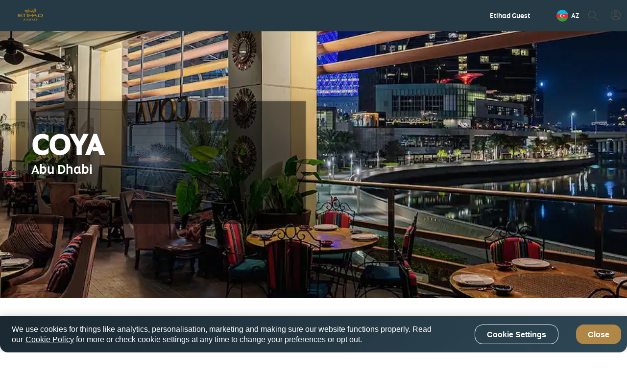

--- FILE ---
content_type: application/javascript
request_url: https://www.etihad.com/19brLnvL1/oZ/h5NL10w/a5YX4mpcGLQrNf1pkY/CjgEQVEoKw8/dyMfT3/MDbQAC
body_size: 163507
content:
(function(){if(typeof Array.prototype.entries!=='function'){Object.defineProperty(Array.prototype,'entries',{value:function(){var index=0;const array=this;return {next:function(){if(index<array.length){return {value:[index,array[index++]],done:false};}else{return {done:true};}},[Symbol.iterator]:function(){return this;}};},writable:true,configurable:true});}}());(function(){FZ();SRf();tjf();var vD=function(gh,sh){return gh[k0[hR]](sh);};var cx=function(GR,Vl){return GR/Vl;};var lw=function(VJ){var TD=['text','search','url','email','tel','number'];VJ=VJ["toLowerCase"]();if(TD["indexOf"](VJ)!==-1)return 0;else if(VJ==='password')return 1;else return 2;};var gR=function(){var qM;if(typeof zv["window"]["XMLHttpRequest"]!=='undefined'){qM=new (zv["window"]["XMLHttpRequest"])();}else if(typeof zv["window"]["XDomainRequest"]!=='undefined'){qM=new (zv["window"]["XDomainRequest"])();qM["onload"]=function(){this["readyState"]=4;if(this["onreadystatechange"] instanceof zv["Function"])this["onreadystatechange"]();};}else{qM=new (zv["window"]["ActiveXObject"])('Microsoft.XMLHTTP');}if(typeof qM["withCredentials"]!=='undefined'){qM["withCredentials"]=true;}return qM;};var XX=function ds(Zj,Bx){var XJ=ds;var Ks=gl(new Number(pO),Lw);var Ex=Ks;Ks.set(Zj);while(Ex+Zj!=bY){switch(Ex+Zj){case LM:{zv[Qx()[Mh(kN)](vX,mw)][Qx()[Mh(fX)](fV,Cj)]=function(dV){nx.push(ww);var T5=Qx()[Mh(ks)](B5,Aj);var Ox=lj(typeof WI()[rR(Sw)],TR('',[][[]]))?WI()[rR(N3)].apply(null,[w0,Cb]):WI()[rR(AR)](Bh,V2);var X3=zv[lj(typeof W5()[xN(db)],TR('',[][[]]))?W5()[xN(hR)](qV,jI,VN):W5()[xN(dw)](LD,Kj,Xp)](dV);for(var ll,Ub,xj=Fs,TJ=Ox;X3[W5()[xN(db)](AR,pN,Ns)](ZD(xj,O5[Z3]))||(TJ=W5()[xN(Ss)](tx,pN,QP),mI(xj,O5[ks]));T5+=TJ[W5()[xN(db)](AR,kF(kF(Z3)),Ns)](HX(BV,VV(ll,RD(jV,RV(mI(xj,Z3),O5[hR])))))){Ub=X3[MD()[fj(Qs)](Yj,LI,W3,x3)](xj+=cx(hR,Qs));if(Z5(Ub,A3)){throw new XD(W5()[xN(hX)](GJ,Ib,qZ));}ll=ZD(NN(ll,O5[hR]),Ub);}var DR;return nx.pop(),DR=T5,DR;};Zj+=rO;}break;case S2:{Zj-=tM;nx.pop();}break;case MP:{Ms[lj(typeof W5()[xN(rw)],TR('',[][[]]))?W5()[xN(hR)](xJ,LI,w3):W5()[xN(Gw)].apply(null,[fJ,LX,Ts])]=function(Qb){nx.push(TM);var Sb=Qb&&Qb[Qx()[Mh(rw)](jx,Xl)]?function Z0(){nx.push(VI);var Fh;return Fh=Qb[lj(typeof MD()[fj(ks)],TR(Qx()[Mh(ks)](BI,Aj),[][[]]))?MD()[fj(Z3)](bx,Ux,Il,YD):MD()[fj(hR)].call(null,hN,SF,N3,ZR)],nx.pop(),Fh;}:function th(){return Qb;};Ms[W5()[xN(NX)](wl,d5,q2)](Sb,WI()[rR(jI)](ZN,Rp),Sb);var Ds;return nx.pop(),Ds=Sb,Ds;};Zj+=Z9;}break;case p2:{Ms[WI()[rR(W3)](m0,m3)]=function(cJ){return ds.apply(this,[x1,arguments]);};Zj-=Xz;}break;case JO:{var Wh;return nx.pop(),Wh=gF,Wh;}break;case kZ:{Zj+=SZ;for(var Es=Z3;OV(Es,Bx[W5()[xN(Fs)](F3,cb,zz)]);Es++){var jF=Bx[Es];if(gN(jF,null)&&gN(jF,undefined)){for(var cl in jF){if(zv[IR()[YN(W3)].apply(null,[SF,YX])][W5()[xN(W3)].call(null,Kb,kF(Fs),bl)][WI()[rR(F3)].apply(null,[bR,Rs])].call(jF,cl)){gF[cl]=jF[cl];}}}}}break;case R2:{Zj+=L1;Ms[W5()[xN(NX)].apply(null,[wl,kF(kF(Z3)),NL])]=function(E3,EN,tD){nx.push(dj);if(kF(Ms[W5()[xN(ms)](O0,kF(kF(Fs)),mM)](E3,EN))){zv[IR()[YN(W3)].apply(null,[SF,xR])][Qx()[Mh(jV)](tw,Hx)](E3,EN,BJ(X9,[IR()[YN(rw)](rl,Xs),kF(kF([])),gN(typeof Fx()[HI(Z3)],TR([],[][[]]))?Fx()[HI(Fs)].apply(null,[hR,Xl,Xl,jl,Vx]):Fx()[HI(ks)].call(null,Rx,AV,db,Rh,Rl),tD]));}nx.pop();};}break;case K1:{Zj+=hk;Ms[IR()[YN(dw)].apply(null,[tJ,R5])]=function(SJ,Jh){if(HX(Jh,Z3))SJ=Ms(SJ);nx.push(W0);if(HX(Jh,jV)){var CX;return nx.pop(),CX=SJ,CX;}if(HX(Jh,Qs)&&lj(typeof SJ,W5()[xN(ZV)](LX,kF(kF({})),Tx))&&SJ&&SJ[Qx()[Mh(rw)](hx,Xl)]){var v0;return nx.pop(),v0=SJ,v0;}var gJ=zv[IR()[YN(W3)](SF,UJ)][Qx()[Mh(dw)](QR,FV)](null);Ms[WI()[rR(W3)](m0,Ol)](gJ);zv[IR()[YN(W3)](SF,UJ)][Qx()[Mh(jV)](Ah,Hx)](gJ,MD()[fj(hR)].call(null,CN,S5,N3,ZR),BJ(X9,[IR()[YN(rw)](rl,l0),kF(kF(T)),WI()[rR(rw)].call(null,fs,Y5),SJ]));if(HX(Jh,ks)&&PN(typeof SJ,Fx()[HI(hR)](tx,M0,kN,vw,Qs)))for(var KR in SJ)Ms[W5()[xN(NX)](wl,A0,Ob)](gJ,KR,function(ZI){return SJ[ZI];}.bind(null,KR));var Hj;return nx.pop(),Hj=gJ,Hj;};}break;case TY:{Zj+=j2;var Ms=function(BX){nx.push(NJ);if(tN[BX]){var mD;return mD=tN[BX][W5()[xN(AR)](WD,Bh,JN)],nx.pop(),mD;}var pF=tN[BX]=BJ(X9,[lj(typeof MD()[fj(Fs)],TR([],[][[]]))?MD()[fj(Z3)](Zh,BV,kh,xh):MD()[fj(Fs)].call(null,Ej,Aj,Z3,Jl),BX,IR()[YN(db)].call(null,mw,zl),kF(T),W5()[xN(AR)](WD,lb,JN),{}]);E5[BX].call(pF[gN(typeof W5()[xN(Qs)],'undefined')?W5()[xN(AR)].call(null,WD,kF(kF(Z3)),JN):W5()[xN(hR)](H3,Js,N5)],pF,pF[W5()[xN(AR)].call(null,WD,Z3,JN)],Ms);pF[lj(typeof IR()[YN(W3)],'undefined')?IR()[YN(cb)](S0,nl):IR()[YN(db)].apply(null,[mw,zl])]=kF(LP);var OX;return OX=pF[W5()[xN(AR)](WD,kF(Fs),JN)],nx.pop(),OX;};}break;case JA:{Ms[W5()[xN(ms)].apply(null,[O0,fJ,vj])]=function(nh,dl){return ds.apply(this,[sv,arguments]);};Zj-=mZ;Ms[lj(typeof WI()[rR(W3)],TR('',[][[]]))?WI()[rR(N3)](Qh,qh):WI()[rR(fX)].apply(null,[mR,QI])]=Qx()[Mh(ks)](M4,Aj);var Ft;return Ft=Ms(Ms[IR()[YN(jI)].call(null,cb,p8)]=Z3),nx.pop(),Ft;}break;case IS:{nx.push(M8);var tN={};Zj-=Iz;Ms[vg()[A6(Fs)].call(null,Fs,Kn,rw,Z3,Z3)]=E5;Ms[ng()[cc(Fs)](ms,OT,Z3,JT,n8)]=tN;}break;case OL:{zv[IR()[YN(W3)].apply(null,[SF,v8])][Qx()[Mh(jV)](jn,Hx)](Am,ld,BJ(X9,[WI()[rR(rw)].apply(null,[fs,Xg]),AT,IR()[YN(rw)](rl,AK),kF(Fs),ng()[cc(hR)](Xg,W3,dw,mw,L8),kF(Fs),Qx()[Mh(F3)](hn,Sr),kF(Fs)]));var Wc;return nx.pop(),Wc=Am[ld],Wc;}break;case z2:{XD[W5()[xN(W3)].apply(null,[Kb,AR,Fr])]=new (zv[IR()[YN(fX)](Id,z4)])();XD[W5()[xN(W3)](Kb,BW,Fr)][IR()[YN(LI)](X4,bx)]=vg()[A6(hR)].apply(null,[r4,t4,Fs,rw,ms]);Zj+=gP;}break;case IL:{(function(){return ds.apply(this,[qv,arguments]);}());Zj+=PY;nx.pop();}break;case kL:{Zj-=dL;var E5=Bx[LP];}break;case wM:{var cJ=Bx[LP];nx.push(gg);if(gN(typeof zv[gN(typeof Qx()[Mh(W3)],TR([],[][[]]))?Qx()[Mh(db)].apply(null,[H5,A0]):Qx()[Mh(Qs)](f8,zT)],Qx()[Mh(W3)].call(null,Lj,vU))&&zv[Qx()[Mh(db)].apply(null,[H5,A0])][W5()[xN(rl)](SF,mR,KF)]){zv[IR()[YN(W3)](SF,MC)][Qx()[Mh(jV)](RT,Hx)](cJ,zv[Qx()[Mh(db)](H5,A0)][W5()[xN(rl)].call(null,SF,EK,KF)],BJ(X9,[lj(typeof WI()[rR(AR)],TR('',[][[]]))?WI()[rR(N3)].call(null,rU,V4):WI()[rR(rw)](fs,Z7),lj(typeof WI()[rR(ms)],TR('',[][[]]))?WI()[rR(N3)].apply(null,[dU,SG]):WI()[rR(dw)](kd,rW)]));}zv[gN(typeof IR()[YN(AR)],'undefined')?IR()[YN(W3)](SF,MC):IR()[YN(cb)](fJ,pW)][Qx()[Mh(jV)](RT,Hx)](cJ,lj(typeof Qx()[Mh(LI)],TR([],[][[]]))?Qx()[Mh(Qs)].call(null,z7,Tn):Qx()[Mh(rw)].call(null,IJ,Xl),BJ(X9,[gN(typeof WI()[rR(ks)],'undefined')?WI()[rR(rw)](fs,Z7):WI()[rR(N3)](OT,Un),kF(kF({}))]));nx.pop();Zj+=YA;}break;case gA:{var XD=function(Uc){return ds.apply(this,[R,arguments]);};nx.push(St);Zj+=wk;if(lj(typeof zv[Qx()[Mh(fX)](fV,Cj)],W5()[xN(LX)](Xl,OK,Dx))){var Gt;return nx.pop(),Gt=kF(kF(LP)),Gt;}}break;case VA:{var Uc=Bx[LP];nx.push(f4);this[WI()[rR(Sw)](fX,Ut)]=Uc;nx.pop();Zj-=XM;}break;case mO:{var dW=Bx[LP];var RG=Bx[T];nx.push(QC);Zj-=rf;if(lj(dW,null)||lj(dW,undefined)){throw new (zv[IR()[YN(F3)].apply(null,[gU,QK])])(WI()[rR(LI)](kC,lx));}var gF=zv[IR()[YN(W3)].call(null,SF,YX)](dW);}break;case q9:{var f6=Bx[LP];var MT=Bx[T];nx.push(X6);if(gN(typeof zv[lj(typeof IR()[YN(tx)],TR('',[][[]]))?IR()[YN(cb)](wc,Qd):IR()[YN(W3)].call(null,SF,FF)][Qx()[Mh(jI)](jN,GC)],gN(typeof W5()[xN(jI)],TR('',[][[]]))?W5()[xN(LX)](Xl,ZQ,rD):W5()[xN(hR)](ST,hX,Wg))){zv[IR()[YN(W3)](SF,FF)][lj(typeof Qx()[Mh(hR)],TR('',[][[]]))?Qx()[Mh(Qs)](W0,SK):Qx()[Mh(jV)].apply(null,[F4,Hx])](zv[IR()[YN(W3)].call(null,SF,FF)],Qx()[Mh(jI)].call(null,jN,GC),BJ(X9,[WI()[rR(rw)](fs,Ah),function(dW,RG){return ds.apply(this,[B2,arguments]);},Qx()[Mh(F3)](q7,Sr),kF(LP),ng()[cc(hR)].apply(null,[Fs,W3,dw,wC,Zg]),kF(kF({}))]));}Zj-=m1;}break;case nk:{var nh=Bx[LP];var dl=Bx[T];nx.push(bG);var bW;return bW=zv[gN(typeof IR()[YN(NX)],TR('',[][[]]))?IR()[YN(W3)].call(null,SF,Yh):IR()[YN(cb)](S8,bg)][W5()[xN(W3)].call(null,Kb,fJ,pb)][WI()[rR(F3)].apply(null,[bR,sl])].call(nh,dl),nx.pop(),bW;}break;case gS:{var Am=Bx[LP];Zj+=jB;var ld=Bx[T];var AT=Bx[cP];nx.push(pN);}break;case Lf:{Zj+=Ek;var Pd=Bx[LP];nx.push(ZG);var t6=BJ(X9,[lj(typeof W5()[xN(jV)],TR('',[][[]]))?W5()[xN(hR)](UK,m0,LG):W5()[xN(Kb)](mR,Fs,r5),Pd[Fs]]);UU(Z3,Pd)&&(t6[gN(typeof WI()[rR(c4)],TR([],[][[]]))?WI()[rR(ZR)](Fc,hF):WI()[rR(N3)](Yc,EG)]=Pd[O5[ks]]),UU(ks,Pd)&&(t6[W5()[xN(Bt)](K6,SW,Hb)]=Pd[ks],t6[Qx()[Mh(cW)](XC,LI)]=Pd[hR]),this[IR()[YN(DK)](It,JF)][W5()[xN(rw)](G7,ZR,Im)](t6);nx.pop();}break;case C1:{nx.push(PT);var ct=Bx;var C4=ct[Fs];for(var B8=Z3;OV(B8,ct[W5()[xN(Fs)].apply(null,[F3,kF(kF(Fs)),SY])]);B8+=ks){C4[ct[B8]]=ct[TR(B8,Z3)];}nx.pop();Zj+=dS;}break;}}};var rt=function zm(Mm,Bn){'use strict';var X8=zm;switch(Mm){case NA:{var Rt=function(Lc,sm){nx.push(hd);if(kF(dn)){for(var Hm=Fs;OV(Hm,UQ);++Hm){if(OV(Hm,I7)||lj(Hm,c4)||lj(Hm,BW)||lj(Hm,EK)){Cc[Hm]=LC(Z3);}else{Cc[Hm]=dn[lj(typeof W5()[xN(AR)],TR('',[][[]]))?W5()[xN(hR)](j7,V7,C7):W5()[xN(Fs)](F3,OK,z5)];dn+=zv[W5()[xN(dw)](LD,kF({}),XR)][W5()[xN(Bh)](L7,EK,Vn)](Hm);}}}var tX=Qx()[Mh(ks)](vw,Aj);for(var JK=Fs;OV(JK,Lc[W5()[xN(Fs)](F3,NU,z5)]);JK++){var X7=Lc[gN(typeof W5()[xN(Fs)],'undefined')?W5()[xN(db)].apply(null,[AR,fG,Zc]):W5()[xN(hR)](k4,JT,DU)](JK);var q8=HX(VV(sm,jV),Gf[W5()[xN(JT)](fG,hR,Zr)]());sm*=O5[Qs];sm&=Gf[WI()[rR(NX)].apply(null,[w3,wR])]();sm+=O5[kN];sm&=O5[tx];var Rn=Cc[Lc[gN(typeof MD()[fj(Qs)],'undefined')?MD()[fj(Qs)](Dr,F3,W3,x3):MD()[fj(Z3)].call(null,Yj,vn,d6,TK)](JK)];if(lj(typeof X7[MD()[fj(kN)].apply(null,[Dr,Ss,rw,QU])],W5()[xN(LX)](Xl,Vx,L0))){var JG=X7[MD()[fj(kN)].apply(null,[Dr,rw,rw,QU])](Fs);if(Or(JG,O5[N3])&&OV(JG,UQ)){Rn=Cc[JG];}}if(Or(Rn,Fs)){var JW=mI(q8,dn[W5()[xN(Fs)](F3,Z3,z5)]);Rn+=JW;Rn%=dn[W5()[xN(Fs)](F3,kF(kF(Fs)),z5)];X7=dn[Rn];}tX+=X7;}var Um;return nx.pop(),Um=tX,Um;};var BK=function(OQ){var xC=[0x428a2f98,0x71374491,0xb5c0fbcf,0xe9b5dba5,0x3956c25b,0x59f111f1,0x923f82a4,0xab1c5ed5,0xd807aa98,0x12835b01,0x243185be,0x550c7dc3,0x72be5d74,0x80deb1fe,0x9bdc06a7,0xc19bf174,0xe49b69c1,0xefbe4786,0x0fc19dc6,0x240ca1cc,0x2de92c6f,0x4a7484aa,0x5cb0a9dc,0x76f988da,0x983e5152,0xa831c66d,0xb00327c8,0xbf597fc7,0xc6e00bf3,0xd5a79147,0x06ca6351,0x14292967,0x27b70a85,0x2e1b2138,0x4d2c6dfc,0x53380d13,0x650a7354,0x766a0abb,0x81c2c92e,0x92722c85,0xa2bfe8a1,0xa81a664b,0xc24b8b70,0xc76c51a3,0xd192e819,0xd6990624,0xf40e3585,0x106aa070,0x19a4c116,0x1e376c08,0x2748774c,0x34b0bcb5,0x391c0cb3,0x4ed8aa4a,0x5b9cca4f,0x682e6ff3,0x748f82ee,0x78a5636f,0x84c87814,0x8cc70208,0x90befffa,0xa4506ceb,0xbef9a3f7,0xc67178f2];var vd=0x6a09e667;var xn=0xbb67ae85;var Nt=0x3c6ef372;var UG=0xa54ff53a;var m8=0x510e527f;var Nr=0x9b05688c;var EX=0x1f83d9ab;var W4=0x5be0cd19;var Xd=v6(OQ);var FC=Xd["length"]*8;Xd+=zv["String"]["fromCharCode"](0x80);var R4=Xd["length"]/4+2;var tK=zv["Math"]["ceil"](R4/16);var g7=new (zv["Array"])(tK);for(var Bg=0;Bg<tK;Bg++){g7[Bg]=new (zv["Array"])(16);for(var NC=0;NC<16;NC++){g7[Bg][NC]=Xd["charCodeAt"](Bg*64+NC*4)<<24|Xd["charCodeAt"](Bg*64+NC*4+1)<<16|Xd["charCodeAt"](Bg*64+NC*4+2)<<8|Xd["charCodeAt"](Bg*64+NC*4+3)<<0;}}var r7=FC/zv["Math"]["pow"](2,32);g7[tK-1][14]=zv["Math"]["floor"](r7);g7[tK-1][15]=FC;for(var gK=0;gK<tK;gK++){var Dt=new (zv["Array"])(64);var d8=vd;var sg=xn;var lt=Nt;var Gm=UG;var KQ=m8;var km=Nr;var On=EX;var Gc=W4;for(var PK=0;PK<64;PK++){var Fn=void 0,fQ=void 0,xU=void 0,LK=void 0,Dd=void 0,jK=void 0;if(PK<16)Dt[PK]=g7[gK][PK];else{Fn=mC(Dt[PK-15],7)^mC(Dt[PK-15],18)^Dt[PK-15]>>>3;fQ=mC(Dt[PK-2],17)^mC(Dt[PK-2],19)^Dt[PK-2]>>>10;Dt[PK]=Dt[PK-16]+Fn+Dt[PK-7]+fQ;}fQ=mC(KQ,6)^mC(KQ,11)^mC(KQ,25);xU=KQ&km^~KQ&On;LK=Gc+fQ+xU+xC[PK]+Dt[PK];Fn=mC(d8,2)^mC(d8,13)^mC(d8,22);Dd=d8&sg^d8&lt^sg&lt;jK=Fn+Dd;Gc=On;On=km;km=KQ;KQ=Gm+LK>>>0;Gm=lt;lt=sg;sg=d8;d8=LK+jK>>>0;}vd=vd+d8;xn=xn+sg;Nt=Nt+lt;UG=UG+Gm;m8=m8+KQ;Nr=Nr+km;EX=EX+On;W4=W4+Gc;}return [vd>>24&0xff,vd>>16&0xff,vd>>8&0xff,vd&0xff,xn>>24&0xff,xn>>16&0xff,xn>>8&0xff,xn&0xff,Nt>>24&0xff,Nt>>16&0xff,Nt>>8&0xff,Nt&0xff,UG>>24&0xff,UG>>16&0xff,UG>>8&0xff,UG&0xff,m8>>24&0xff,m8>>16&0xff,m8>>8&0xff,m8&0xff,Nr>>24&0xff,Nr>>16&0xff,Nr>>8&0xff,Nr&0xff,EX>>24&0xff,EX>>16&0xff,EX>>8&0xff,EX&0xff,W4>>24&0xff,W4>>16&0xff,W4>>8&0xff,W4&0xff];};var Mr=function(){var dd=Jm();var ht=-1;if(dd["indexOf"]('Trident/7.0')>-1)ht=11;else if(dd["indexOf"]('Trident/6.0')>-1)ht=10;else if(dd["indexOf"]('Trident/5.0')>-1)ht=9;else ht=0;return ht>=9;};var Sc=function(){var k7=c6();var qG=zv["Object"]["prototype"]["hasOwnProperty"].call(zv["Navigator"]["prototype"],'mediaDevices');var cC=zv["Object"]["prototype"]["hasOwnProperty"].call(zv["Navigator"]["prototype"],'serviceWorker');var sK=! !zv["window"]["browser"];var O6=typeof zv["ServiceWorker"]==='function';var UW=typeof zv["ServiceWorkerContainer"]==='function';var Og=typeof zv["frames"]["ServiceWorkerRegistration"]==='function';var XW=zv["window"]["location"]&&zv["window"]["location"]["protocol"]==='http:';var xQ=k7&&(!qG||!cC||!O6||!sK||!UW||!Og)&&!XW;return xQ;};var c6=function(){var vW=Jm();var jd=/(iPhone|iPad).*AppleWebKit(?!.*(Version|CriOS))/i["test"](vW);var gG=zv["navigator"]["platform"]==='MacIntel'&&zv["navigator"]["maxTouchPoints"]>1&&/(Safari)/["test"](vW)&&!zv["window"]["MSStream"]&&typeof zv["navigator"]["standalone"]!=='undefined';return jd||gG;};var NG=function(tU){var K4=zv["Math"]["floor"](zv["Math"]["random"]()*100000+10000);var E6=zv["String"](tU*K4);var jG=0;var Tt=[];var N8=E6["length"]>=18?true:false;while(Tt["length"]<6){Tt["push"](zv["parseInt"](E6["slice"](jG,jG+2),10));jG=N8?jG+3:jG+2;}var LW=Td(Tt);return [K4,LW];};var c7=function(S7){if(S7===null||S7===undefined){return 0;}var Kg=function Tc(WC){return S7["toLowerCase"]()["includes"](WC["toLowerCase"]());};var cK=0;(AU&&AU["fields"]||[])["some"](function(TW){var fd=TW["type"];var ZW=TW["labels"];if(ZW["some"](Kg)){cK=mW[fd];if(TW["extensions"]&&TW["extensions"]["labels"]&&TW["extensions"]["labels"]["some"](function(xK){return S7["toLowerCase"]()["includes"](xK["toLowerCase"]());})){cK=mW[TW["extensions"]["type"]];}return true;}return false;});return cK;};var l4=function(Wm){if(Wm===undefined||Wm==null){return false;}var wU=function H6(cX){return Wm["toLowerCase"]()===cX["toLowerCase"]();};return T6["some"](wU);};var N6=function(Nn){try{var S4=new (zv["Set"])(zv["Object"]["values"](mW));return Nn["split"](';')["some"](function(SU){var x7=SU["split"](',');var pC=zv["Number"](x7[x7["length"]-1]);return S4["has"](pC);});}catch(qt){return false;}};var qr=function(Oc){var BT='';var nU=0;if(Oc==null||zv["document"]["activeElement"]==null){return BJ(X9,["elementFullId",BT,"elementIdType",nU]);}var k8=['id','name','for','placeholder','aria-label','aria-labelledby'];k8["forEach"](function(Pt){if(!Oc["hasAttribute"](Pt)||BT!==''&&nU!==0){return;}var bc=Oc["getAttribute"](Pt);if(BT===''&&(bc!==null||bc!==undefined)){BT=bc;}if(nU===0){nU=c7(bc);}});return BJ(X9,["elementFullId",BT,"elementIdType",nU]);};var HQ=function(Yt){var sT;if(Yt==null){sT=zv["document"]["activeElement"];}else sT=Yt;if(zv["document"]["activeElement"]==null)return -1;var NW=sT["getAttribute"]('name');if(NW==null){var ZK=sT["getAttribute"]('id');if(ZK==null)return -1;else return sQ(ZK);}return sQ(NW);};var IG=function(Cd){var vm=-1;var gn=[];if(! !Cd&&typeof Cd==='string'&&Cd["length"]>0){var qQ=Cd["split"](';');if(qQ["length"]>1&&qQ[qQ["length"]-1]===''){qQ["pop"]();}vm=zv["Math"]["floor"](zv["Math"]["random"]()*qQ["length"]);var zK=qQ[vm]["split"](',');for(var VQ in zK){if(!zv["isNaN"](zK[VQ])&&!zv["isNaN"](zv["parseInt"](zK[VQ],10))){gn["push"](zK[VQ]);}}}else{var mK=zv["String"](Xc(1,5));var E8='1';var q4=zv["String"](Xc(20,70));var RC=zv["String"](Xc(100,300));var Rm=zv["String"](Xc(100,300));gn=[mK,E8,q4,RC,Rm];}return [vm,gn];};var U7=function(nr,g6){var x6=typeof nr==='string'&&nr["length"]>0;var Rd=!zv["isNaN"](g6)&&(zv["Number"](g6)===-1||AQ()<zv["Number"](g6));if(!(x6&&Rd)){return false;}var DW='^([a-fA-F0-9]{31,32})$';return nr["search"](DW)!==-1;};var Dn=function(Rc,J4,Om){var sr;do{sr=lr(NO,[Rc,J4]);}while(lj(mI(sr,Om),O5[Z3]));return sr;};var vG=function(Od){var x4=c6(Od);nx.push(Q4);var E4=zv[IR()[YN(W3)](SF,VW)][W5()[xN(W3)](Kb,cW,rC)][gN(typeof WI()[rR(m0)],TR([],[][[]]))?WI()[rR(F3)](bR,zW):WI()[rR(N3)].call(null,br,s4)].call(zv[gN(typeof Qx()[Mh(G7)],'undefined')?Qx()[Mh(fJ)].apply(null,[lK,rw]):Qx()[Mh(Qs)](GX,s8)][W5()[xN(W3)].call(null,Kb,Z3,rC)],IR()[YN(zC)](Bt,Y4));var gW=zv[IR()[YN(W3)](SF,VW)][W5()[xN(W3)](Kb,fJ,rC)][WI()[rR(F3)].apply(null,[bR,zW])].call(zv[Qx()[Mh(fJ)].call(null,lK,rw)][W5()[xN(W3)].apply(null,[Kb,E7,rC])],Fx()[HI(F3)](jI,ZT,lb,GC,kF(Z3)));var rn=kF(kF(zv[lj(typeof Qx()[Mh(hR)],TR('',[][[]]))?Qx()[Mh(Qs)].call(null,zn,Xm):Qx()[Mh(kN)](Bc,mw)][W5()[xN(Sn)](mm,Ss,sC)]));var Ct=lj(typeof zv[IR()[YN(BU)].call(null,Xr,wc)],W5()[xN(LX)](Xl,cb,dC));var Qm=lj(typeof zv[ng()[cc(Sw)].apply(null,[NU,Tm,rl,Gw,WK])],W5()[xN(LX)].apply(null,[Xl,kF(kF(Z3)),dC]));var wn=lj(typeof zv[WI()[rR(Js)](F3,l8)][gN(typeof Qx()[Mh(AR)],'undefined')?Qx()[Mh(Js)].apply(null,[dU,Fc]):Qx()[Mh(Qs)].call(null,I8,I6)],W5()[xN(LX)].apply(null,[Xl,W3,dC]));var kK=zv[Qx()[Mh(kN)].call(null,Bc,mw)][Qx()[Mh(GW)].apply(null,[O4,EQ])]&&lj(zv[Qx()[Mh(kN)](Bc,mw)][Qx()[Mh(GW)](O4,EQ)][Qx()[Mh(fs)](cQ,Ux)],IR()[YN(Kb)](rw,vT));var Dc=x4&&(kF(E4)||kF(gW)||kF(Ct)||kF(rn)||kF(Qm)||kF(wn))&&kF(kK);var nG;return nx.pop(),nG=Dc,nG;};var hg=function(fT){var vC;nx.push(Gw);return vC=S6()[WI()[rR(wC)](hG,n7)](function rG(nm){nx.push(hr);while(O5[ks])switch(nm[ng()[cc(F3)](qW,EQ,Qs,OK,dG)]=nm[W5()[xN(Js)].apply(null,[Qn,kF(Z3),Wr])]){case Fs:if(UU(WI()[rR(GW)].call(null,Sn,T8),zv[WI()[rR(fs)].call(null,I7,OI)])){nm[W5()[xN(Js)](Qn,EW,Wr)]=ks;break;}{var zQ;return zQ=nm[WI()[rR(c4)].apply(null,[jV,xc])](MD()[fj(rw)].apply(null,[gr,m4,tx,gt]),null),nx.pop(),zQ;}case ks:{var j6;return j6=nm[WI()[rR(c4)].call(null,jV,xc)](MD()[fj(rw)](gr,qW,tx,gt),zv[gN(typeof WI()[rR(fG)],TR('',[][[]]))?WI()[rR(fs)](I7,OI):WI()[rR(N3)].apply(null,[nn,AV])][WI()[rR(GW)](Sn,T8)][WI()[rR(Xt)](WK,T4)](fT)),nx.pop(),j6;}case hR:case W5()[xN(m0)](Id,EU,Pn):{var dc;return dc=nm[IR()[YN(Fd)](m4,Z8)](),nx.pop(),dc;}}nx.pop();},null,null,null,zv[vg()[A6(W3)](OT,rd,W3,kF([]),N3)]),nx.pop(),vC;};var YQ=function(){if(kF(T)){}else if(kF({})){}else if(kF(kF(LP))){}else if(kF(kF({}))){return function Kt(Nc){nx.push(rU);var xT=zv[Qx()[Mh(fX)].call(null,jT,Cj)](Jm());var M7=zv[Qx()[Mh(fX)](jT,Cj)](Nc[Qx()[Mh(Xt)].call(null,D7,mm)]);var YC;return YC=Vt(TR(xT,M7))[IR()[YN(nQ)](GC,SN)](),nx.pop(),YC;};}else{}};var OG=function(){nx.push(jr);try{var CU=nx.length;var Et=kF(T);var md=AG();var w7=TX()[IR()[YN(g4)].call(null,kC,dJ)](new (zv[gN(typeof W5()[xN(BV)],TR('',[][[]]))?W5()[xN(mR)](vt,rl,dF):W5()[xN(hR)].call(null,w4,F3,M6)])(IR()[YN(fJ)](Km,bj),W5()[xN(lb)].call(null,It,g4,JX)),Fx()[HI(LI)].call(null,ks,Md,Bt,kt,AR));var Ht=AG();var RK=RD(Ht,md);var Sd;return Sd=BJ(X9,[gN(typeof WI()[rR(Ib)],TR([],[][[]]))?WI()[rR(zC)].apply(null,[nX,kr]):WI()[rR(N3)](UK,lW),w7,Qx()[Mh(zC)](W8,ZT),RK]),nx.pop(),Sd;}catch(C8){nx.splice(RD(CU,Z3),Infinity,jr);var Wn;return nx.pop(),Wn={},Wn;}nx.pop();};var TX=function(){nx.push(Fg);var sn=zv[WI()[rR(BU)](K7,I0)][gN(typeof Qx()[Mh(Z3)],'undefined')?Qx()[Mh(BU)].call(null,wX,Ss):Qx()[Mh(Qs)](I4,nt)]?zv[WI()[rR(BU)](K7,I0)][gN(typeof Qx()[Mh(Gw)],TR([],[][[]]))?Qx()[Mh(BU)](wX,Ss):Qx()[Mh(Qs)](fg,bU)]:LC(Z3);var HW=zv[WI()[rR(BU)](K7,I0)][WI()[rR(Kb)].apply(null,[At,c3])]?zv[WI()[rR(BU)].apply(null,[K7,I0])][lj(typeof WI()[rR(JT)],'undefined')?WI()[rR(N3)].apply(null,[WU,zg]):WI()[rR(Kb)](At,c3)]:LC(O5[ks]);var VT=zv[WI()[rR(fs)](I7,bI)][gN(typeof WI()[rR(ms)],TR('',[][[]]))?WI()[rR(Bt)](hR,HJ):WI()[rR(N3)].call(null,tQ,UK)]?zv[WI()[rR(fs)](I7,bI)][lj(typeof WI()[rR(Z3)],'undefined')?WI()[rR(N3)].call(null,Rr,S5):WI()[rR(Bt)](hR,HJ)]:LC(Z3);var JQ=zv[WI()[rR(fs)](I7,bI)][WI()[rR(BV)].call(null,Pr,hI)]?zv[WI()[rR(fs)].call(null,I7,bI)][gN(typeof WI()[rR(Kb)],TR('',[][[]]))?WI()[rR(BV)](Pr,hI):WI()[rR(N3)].apply(null,[XU,hW])]():LC(Z3);var MU=zv[WI()[rR(fs)](I7,bI)][Fx()[HI(Sw)].call(null,W3,Hx,Xl,sW,ms)]?zv[WI()[rR(fs)](I7,bI)][Fx()[HI(Sw)].apply(null,[W3,Hx,qW,sW,EW])]:LC(Z3);var vc=LC(Z3);var Qg=[Qx()[Mh(ks)].apply(null,[H4,Aj]),vc,WI()[rR(m0)].call(null,bC,b3),wW(XZ,[]),wW(bk,[]),wW(rL,[]),wW(dA,[]),lr(ZA,[]),wW(FS,[]),sn,HW,VT,JQ,MU];var MK;return MK=Qg[IR()[YN(NX)].apply(null,[br,Pc])](Fx()[HI(kN)].apply(null,[Z3,jI,fX,nK,kF({})])),nx.pop(),MK;};var sU=function(){nx.push(Rg);var nW;return nW=wW(H9,[zv[Qx()[Mh(kN)](b7,mw)]]),nx.pop(),nW;};var DG=function(){var Nd=[jg,gd];var F7=qU(JU);nx.push(lQ);if(gN(F7,kF({}))){try{var GG=nx.length;var v7=kF(kF(LP));var Vm=zv[gN(typeof W5()[xN(EW)],'undefined')?W5()[xN(EK)](DK,kF(kF([])),Jr):W5()[xN(hR)](Ns,kF(kF([])),Mg)](F7)[gN(typeof W5()[xN(mR)],TR([],[][[]]))?W5()[xN(SF)].apply(null,[WK,NU,B3]):W5()[xN(hR)](M8,F3,MG)](W5()[xN(Xl)](Ot,GW,c0));if(Or(Vm[W5()[xN(Fs)](F3,SW,VD)],O5[ZV])){var Ym=zv[IR()[YN(jV)](Sr,n6)](Vm[ks],W3);Ym=zv[IR()[YN(w3)](qg,kg)](Ym)?jg:Ym;Nd[Fs]=Ym;}}catch(KX){nx.splice(RD(GG,Z3),Infinity,lQ);}}var gQ;return nx.pop(),gQ=Nd,gQ;};var Lm=function(){var Zn=[LC(O5[ks]),LC(Z3)];nx.push(Xl);var IQ=qU(hm);if(gN(IQ,kF(T))){try{var rr=nx.length;var xm=kF(T);var U4=zv[W5()[xN(EK)].call(null,DK,AR,b8)](IQ)[W5()[xN(SF)](WK,fJ,dg)](W5()[xN(Xl)](Ot,kF(Z3),J8));if(Or(U4[W5()[xN(Fs)].apply(null,[F3,kF(kF([])),Gr])],Qs)){var tg=zv[gN(typeof IR()[YN(BV)],TR('',[][[]]))?IR()[YN(jV)].apply(null,[Sr,dK]):IR()[YN(cb)](K8,QW)](U4[Z3],W3);var OC=zv[IR()[YN(jV)](Sr,dK)](U4[hR],W3);tg=zv[IR()[YN(w3)](qg,Un)](tg)?LC(Z3):tg;OC=zv[IR()[YN(w3)](qg,Un)](OC)?LC(Z3):OC;Zn=[OC,tg];}}catch(j8){nx.splice(RD(rr,Z3),Infinity,Xl);}}var f7;return nx.pop(),f7=Zn,f7;};var tG=function(){nx.push(pG);var fm=Qx()[Mh(ks)](Qr,Aj);var r6=qU(hm);if(r6){try{var mt=nx.length;var YW=kF(kF(LP));var CG=zv[W5()[xN(EK)](DK,kF({}),GD)](r6)[W5()[xN(SF)](WK,G8,Nh)](W5()[xN(Xl)].apply(null,[Ot,db,Xb]));fm=CG[O5[Z3]];}catch(OU){nx.splice(RD(mt,Z3),Infinity,pG);}}var v4;return nx.pop(),v4=fm,v4;};var DC=function(){nx.push(wr);var Zm=qU(hm);if(Zm){try{var ZC=nx.length;var gm=kF({});var Z4=zv[W5()[xN(EK)](DK,V7,Pm)](Zm)[W5()[xN(SF)](WK,Xg,W6)](gN(typeof W5()[xN(fJ)],TR([],[][[]]))?W5()[xN(Xl)](Ot,kF({}),kn):W5()[xN(hR)].apply(null,[HU,CW,St]));if(Or(Z4[W5()[xN(Fs)](F3,rc,sj)],jV)){var p6=zv[IR()[YN(jV)](Sr,Un)](Z4[N3],W3);var YU;return YU=zv[gN(typeof IR()[YN(F3)],TR('',[][[]]))?IR()[YN(w3)](qg,Cg):IR()[YN(cb)](Br,DT)](p6)||lj(p6,LC(Z3))?LC(Z3):p6,nx.pop(),YU;}}catch(N4){nx.splice(RD(ZC,Z3),Infinity,wr);var TG;return nx.pop(),TG=LC(Z3),TG;}}var Tr;return nx.pop(),Tr=LC(Z3),Tr;};var lU=function(){nx.push(fJ);var Pg=qU(hm);if(Pg){try{var Q6=nx.length;var U6=kF(T);var GU=zv[lj(typeof W5()[xN(Gn)],'undefined')?W5()[xN(hR)](Z8,V7,Qn):W5()[xN(EK)].apply(null,[DK,BV,B4])](Pg)[W5()[xN(SF)](WK,kF(Z3),W8)](W5()[xN(Xl)](Ot,kF(Fs),M0));if(lj(GU[W5()[xN(Fs)](F3,kF(kF([])),B7)],O5[hR])){var ZU;return nx.pop(),ZU=GU[tx],ZU;}}catch(H7){nx.splice(RD(Q6,Z3),Infinity,fJ);var Gg;return nx.pop(),Gg=null,Gg;}}var PQ;return nx.pop(),PQ=null,PQ;};var w6=function(fC,An){nx.push(FQ);for(var Ar=Fs;OV(Ar,An[W5()[xN(Fs)](F3,hX,E0)]);Ar++){var Jt=An[Ar];Jt[IR()[YN(rw)](rl,D5)]=Jt[IR()[YN(rw)].apply(null,[rl,D5])]||kF(T);Jt[lj(typeof ng()[cc(AR)],'undefined')?ng()[cc(N3)].call(null,SW,WW,Z3,kF([]),L6):ng()[cc(hR)](fX,W3,dw,Ss,Mn)]=kF(LP);if(UU(WI()[rR(rw)].apply(null,[fs,Ed]),Jt))Jt[lj(typeof Qx()[Mh(DK)],TR([],[][[]]))?Qx()[Mh(Qs)].apply(null,[EC,Mt]):Qx()[Mh(F3)].apply(null,[TQ,Sr])]=kF(kF(T));zv[gN(typeof IR()[YN(Fs)],'undefined')?IR()[YN(W3)](SF,wx):IR()[YN(cb)](Ud,K7)][lj(typeof Qx()[Mh(g4)],TR([],[][[]]))?Qx()[Mh(Qs)](Tg,T8):Qx()[Mh(jV)](WN,Hx)](fC,lc(Jt[Qx()[Mh(A0)](c5,dw)]),Jt);}nx.pop();};var fK=function(pU,lT,Lt){nx.push(zU);if(lT)w6(pU[W5()[xN(W3)].call(null,Kb,GJ,rQ)],lT);if(Lt)w6(pU,Lt);zv[IR()[YN(W3)](SF,Kc)][lj(typeof Qx()[Mh(rc)],TR([],[][[]]))?Qx()[Mh(Qs)].call(null,l7,YD):Qx()[Mh(jV)](Vc,Hx)](pU,W5()[xN(W3)](Kb,CW,rQ),BJ(X9,[Qx()[Mh(F3)](gg,Sr),kF(kF(LP))]));var V8;return nx.pop(),V8=pU,V8;};var lc=function(WG){nx.push(SF);var vK=O8(WG,Fx()[HI(hR)].apply(null,[tx,M0,BW,KU,E7]));var Hr;return Hr=VU(gN(typeof WI()[rR(EU)],TR([],[][[]]))?WI()[rR(pN)](L7,Fd):WI()[rR(N3)].call(null,xW,rC),Lr(vK))?vK:zv[W5()[xN(dw)].call(null,LD,c4,W6)](vK),nx.pop(),Hr;};var O8=function(Ad,j4){nx.push(Md);if(PN(W5()[xN(ZV)].apply(null,[LX,Q4,R8]),Lr(Ad))||kF(Ad)){var HT;return nx.pop(),HT=Ad,HT;}var Q7=Ad[zv[Qx()[Mh(db)].apply(null,[nV,A0])][Qx()[Mh(Rl)].apply(null,[J5,W3])]];if(gN(qn(O5[Z3]),Q7)){var cU=Q7.call(Ad,j4||(gN(typeof MD()[fj(rl)],TR(Qx()[Mh(ks)](W8,Aj),[][[]]))?MD()[fj(hR)].call(null,FK,ks,N3,ZR):MD()[fj(Z3)](A8,BV,Zr,lC)));if(PN(gN(typeof W5()[xN(hT)],TR([],[][[]]))?W5()[xN(ZV)](LX,kF([]),R8):W5()[xN(hR)].apply(null,[lW,BV,EW]),Lr(cU))){var Y6;return nx.pop(),Y6=cU,Y6;}throw new (zv[IR()[YN(F3)].call(null,gU,Jg)])(MD()[fj(ms)].apply(null,[zd,SW,DK,Dg]));}var bQ;return bQ=(lj(Fx()[HI(hR)](tx,M0,EU,B6,xr),j4)?zv[gN(typeof W5()[xN(Z3)],TR('',[][[]]))?W5()[xN(dw)](LD,Sw,c5):W5()[xN(hR)].apply(null,[TU,I7,VK])]:zv[IR()[YN(ZV)](GW,A8)])(Ad),nx.pop(),bQ;};var rm=function(Vd){if(kF(Vd)){kU=Tm;BG=rX;kT=LX;st=NX;qc=NX;Jn=NX;pg=O5[Gw];bn=NX;bK=NX;}};var gC=function(){nx.push(pr);jU=Qx()[Mh(ks)](VI,Aj);XG=O5[Z3];KW=O5[Z3];wg=Fs;G6=Qx()[Mh(ks)](VI,Aj);MQ=Fs;Ac=Fs;cG=Fs;rg=gN(typeof Qx()[Mh(Xt)],TR('',[][[]]))?Qx()[Mh(ks)](VI,Aj):Qx()[Mh(Qs)].call(null,jQ,Pm);wm=Fs;qK=Fs;J7=O5[Z3];bd=Fs;nx.pop();AW=Fs;pT=O5[Z3];};var tC=function(){GQ=Fs;nx.push(kN);bm=Qx()[Mh(ks)].apply(null,[pN,Aj]);wK={};m6=Qx()[Mh(ks)](pN,Aj);nx.pop();Cr=Fs;UC=Fs;};var h8=function(A7,BQ,Cm){nx.push(WX);try{var KK=nx.length;var bT=kF(T);var Ln=Fs;var pm=kF([]);if(gN(BQ,Z3)&&Or(KW,kT)){if(kF(tW[lj(typeof Qx()[Mh(Bh)],TR('',[][[]]))?Qx()[Mh(Qs)](Dm,xd):Qx()[Mh(xr)](gg,Rl)])){pm=kF(kF({}));tW[Qx()[Mh(xr)].call(null,gg,Rl)]=kF(kF({}));}var pt;return pt=BJ(X9,[W5()[xN(mw)](ks,ZV,Sg),Ln,ng()[cc(NX)](Xt,ms,hX,LI,EG),pm,lj(typeof W5()[xN(Rh)],'undefined')?W5()[xN(hR)](Sg,BU,tQ):W5()[xN(CW)](l6,lb,S8),XG]),nx.pop(),pt;}if(lj(BQ,Z3)&&OV(XG,BG)||gN(BQ,Z3)&&OV(KW,kT)){var wQ=A7?A7:zv[Qx()[Mh(kN)](I8,mw)][gN(typeof W5()[xN(BW)],TR('',[][[]]))?W5()[xN(SW)](ln,kd,q5):W5()[xN(hR)](fU,kF(kF(Fs)),OW)];var nc=LC(Z3);var D8=LC(Z3);if(wQ&&wQ[Fx()[HI(LX)](kN,fr,Gn,Zt,A0)]&&wQ[WI()[rR(OK)](F6,WQ)]){nc=zv[W5()[xN(jI)](x8,db,Ur)][MD()[fj(fX)](rC,N3,kN,dr)](wQ[gN(typeof Fx()[HI(Qs)],TR([],[][[]]))?Fx()[HI(LX)](kN,fr,NX,Zt,NU):Fx()[HI(ks)](fJ,At,Xl,SC,Hx)]);D8=zv[W5()[xN(jI)].call(null,x8,kF(Fs),Ur)][gN(typeof MD()[fj(AR)],'undefined')?MD()[fj(fX)].apply(null,[rC,kd,kN,dr]):MD()[fj(Z3)](Qt,hX,hU,Ld)](wQ[WI()[rR(OK)].call(null,F6,WQ)]);}else if(wQ&&wQ[lj(typeof W5()[xN(ZQ)],TR('',[][[]]))?W5()[xN(hR)](kh,zC,T7):W5()[xN(rX)](kd,cb,hd)]&&wQ[Fx()[HI(Ss)].apply(null,[N3,Wd,Fd,Eg,cb])]){nc=zv[W5()[xN(jI)].apply(null,[x8,vU,Ur])][MD()[fj(fX)].call(null,rC,DK,kN,dr)](wQ[W5()[xN(rX)].apply(null,[kd,kF({}),hd])]);D8=zv[W5()[xN(jI)](x8,Bh,Ur)][gN(typeof MD()[fj(ks)],TR([],[][[]]))?MD()[fj(fX)].apply(null,[rC,wC,kN,dr]):MD()[fj(Z3)](xd,hT,s6,k6)](wQ[Fx()[HI(Ss)].apply(null,[N3,Wd,N3,Eg,E7])]);}var zG=wQ[lj(typeof W5()[xN(lG)],TR('',[][[]]))?W5()[xN(hR)](b8,xr,KC):W5()[xN(hn)](xt,A0,rW)];if(VU(zG,null))zG=wQ[gN(typeof Qx()[Mh(BW)],TR('',[][[]]))?Qx()[Mh(Rh)](RW,CW):Qx()[Mh(Qs)](xc,Q8)];var D4=HQ(zG);Ln=RD(AG(),Cm);var Mc=Qx()[Mh(ks)].call(null,Yd,Aj)[ng()[cc(tx)](zC,n4,tx,Ss,Eg)](bd,W5()[xN(GJ)].apply(null,[IW,Aj,M4]))[gN(typeof ng()[cc(Ss)],TR([],[][[]]))?ng()[cc(tx)].call(null,Hx,n4,tx,kd,Eg):ng()[cc(N3)](EK,vr,GJ,Ux,wG)](BQ,W5()[xN(GJ)].call(null,IW,BV,M4))[gN(typeof ng()[cc(cb)],TR([],[][[]]))?ng()[cc(tx)](ZR,n4,tx,Bt,Eg):ng()[cc(N3)](W3,wt,BV,Ux,zr)](Ln,W5()[xN(GJ)](IW,kF(kF(Z3)),M4))[ng()[cc(tx)](Aj,n4,tx,Ss,Eg)](nc,W5()[xN(GJ)](IW,kF([]),M4))[ng()[cc(tx)](dw,n4,tx,Bt,Eg)](D8);if(gN(BQ,Z3)){Mc=Qx()[Mh(ks)](Yd,Aj)[ng()[cc(tx)].apply(null,[lG,n4,tx,ZR,Eg])](Mc,W5()[xN(GJ)](IW,SF,M4))[ng()[cc(tx)].call(null,cW,n4,tx,Js,Eg)](D4);var hK=PN(typeof wQ[W5()[xN(nX)](EQ,LI,hC)],Qx()[Mh(W3)].call(null,xw,vU))?wQ[gN(typeof W5()[xN(W3)],'undefined')?W5()[xN(nX)].apply(null,[EQ,Fs,hC]):W5()[xN(hR)].apply(null,[Q4,bt,qd])]:wQ[ng()[cc(ms)](NU,U8,tx,xr,d4)];if(PN(hK,null)&&gN(hK,Z3))Mc=Qx()[Mh(ks)](Yd,Aj)[ng()[cc(tx)](BV,n4,tx,kF([]),Eg)](Mc,W5()[xN(GJ)].apply(null,[IW,OT,M4]))[ng()[cc(tx)](E7,n4,tx,vn,Eg)](hK);}if(PN(typeof wQ[IR()[YN(lG)].apply(null,[ZQ,FD])],Qx()[Mh(W3)](xw,vU))&&lj(wQ[lj(typeof IR()[YN(EW)],TR([],[][[]]))?IR()[YN(cb)](W6,IU):IR()[YN(lG)](ZQ,FD)],kF(kF(LP))))Mc=Qx()[Mh(ks)](Yd,Aj)[ng()[cc(tx)](ms,n4,tx,c4,Eg)](Mc,W5()[xN(R6)](xg,E7,kG));Mc=(gN(typeof Qx()[Mh(pN)],'undefined')?Qx()[Mh(ks)](Yd,Aj):Qx()[Mh(Qs)](LQ,F8))[ng()[cc(tx)].call(null,EK,n4,tx,Js,Eg)](Mc,Fx()[HI(kN)](Z3,jI,db,dr,kF(kF(Z3))));wg=TR(TR(TR(TR(TR(wg,bd),BQ),Ln),nc),D8);jU=TR(jU,Mc);}if(lj(BQ,Z3))XG++;else KW++;bd++;var jt;return jt=BJ(X9,[gN(typeof W5()[xN(GW)],TR('',[][[]]))?W5()[xN(mw)](ks,kF(kF({})),Sg):W5()[xN(hR)](pn,G7,UX),Ln,ng()[cc(NX)].apply(null,[Kb,ms,hX,kF(kF(Z3)),EG]),pm,gN(typeof W5()[xN(m4)],TR('',[][[]]))?W5()[xN(CW)].call(null,l6,Z3,S8):W5()[xN(hR)].call(null,CK,EW,fW),XG]),nx.pop(),jt;}catch(Hg){nx.splice(RD(KK,Z3),Infinity,WX);}nx.pop();};var rK=function(Ec,Vg,AC){nx.push(RU);try{var mg=nx.length;var NT=kF(kF(LP));var IK=Ec?Ec:zv[Qx()[Mh(kN)].apply(null,[JV,mw])][W5()[xN(SW)].apply(null,[ln,xr,LJ])];var r8=Fs;var P4=LC(O5[ks]);var Zd=Z3;var xG=kF([]);if(Or(Cr,kU)){if(kF(tW[Qx()[Mh(xr)](FJ,Rl)])){xG=kF(LP);tW[Qx()[Mh(xr)](FJ,Rl)]=kF(kF([]));}var BC;return BC=BJ(X9,[gN(typeof W5()[xN(vU)],TR('',[][[]]))?W5()[xN(mw)](ks,Tm,OI):W5()[xN(hR)](vt,Gw,bC),r8,vg()[A6(Sw)](lG,B3,ks,kF(kF(Fs)),ks),P4,ng()[cc(NX)].call(null,BW,ms,hX,A0,XF),xG]),nx.pop(),BC;}if(OV(Cr,kU)&&IK&&gN(IK[lj(typeof W5()[xN(d5)],TR('',[][[]]))?W5()[xN(hR)](PU,Kb,FW):W5()[xN(rd)](Ib,Gn,f5)],undefined)){P4=IK[W5()[xN(rd)](Ib,jI,f5)];var MW=IK[lj(typeof IR()[YN(DQ)],TR('',[][[]]))?IR()[YN(cb)](F8,qX):IR()[YN(Xg)].apply(null,[Lg,gw])];var cm=IK[W5()[xN(x8)].apply(null,[Rl,NX,P5])]?Z3:Fs;var Hd=IK[WI()[rR(xr)](rX,b5)]?Z3:Fs;var Er=IK[Qx()[Mh(G8)].call(null,wF,G7)]?Z3:Fs;var VC=IK[WI()[rR(Rh)](P6,qj)]?O5[ks]:Fs;var jm=TR(TR(TR(RV(cm,jV),RV(Hd,O5[ZV])),RV(Er,ks)),VC);r8=RD(AG(),AC);var t8=HQ(null);var Yg=Fs;if(MW&&P4){if(gN(MW,Fs)&&gN(P4,Fs)&&gN(MW,P4))P4=LC(Z3);else P4=gN(P4,Fs)?P4:MW;}if(lj(Hd,Fs)&&lj(Er,Fs)&&lj(VC,Fs)&&Z5(P4,I7)){if(lj(Vg,hR)&&Or(P4,I7)&&lm(P4,gX))P4=LC(ks);else if(Or(P4,EW)&&lm(P4,wC))P4=LC(hR);else if(Or(P4,n4)&&lm(P4,O5[LX]))P4=LC(Qs);else P4=LC(ks);}if(gN(t8,mQ)){P7=Fs;mQ=t8;}else P7=TR(P7,Z3);var mr=sG(P4);if(lj(mr,Fs)){var jC=(lj(typeof Qx()[Mh(EU)],'undefined')?Qx()[Mh(Qs)](pr,HG):Qx()[Mh(ks)](cD,Aj))[ng()[cc(tx)](GW,n4,tx,Kj,kl)](Cr,gN(typeof W5()[xN(fX)],TR([],[][[]]))?W5()[xN(GJ)](IW,hT,D0):W5()[xN(hR)].apply(null,[Hn,kF(Fs),tn]))[ng()[cc(tx)](Fs,n4,tx,hT,kl)](Vg,W5()[xN(GJ)](IW,AR,D0))[ng()[cc(tx)](SF,n4,tx,cb,kl)](r8,W5()[xN(GJ)].call(null,IW,zC,D0))[ng()[cc(tx)](ZV,n4,tx,EW,kl)](P4,W5()[xN(GJ)](IW,ZR,D0))[ng()[cc(tx)].call(null,F3,n4,tx,jV,kl)](Yg,W5()[xN(GJ)](IW,xr,D0))[ng()[cc(tx)].apply(null,[Kb,n4,tx,kF(kF(Fs)),kl])](jm,W5()[xN(GJ)](IW,ks,D0))[gN(typeof ng()[cc(rl)],'undefined')?ng()[cc(tx)].call(null,S5,n4,tx,DK,kl):ng()[cc(N3)](Fd,gc,CQ,vU,nQ)](t8);if(gN(typeof IK[lj(typeof IR()[YN(Fd)],TR('',[][[]]))?IR()[YN(cb)](kQ,Ag):IR()[YN(lG)].call(null,ZQ,Oh)],lj(typeof Qx()[Mh(SF)],TR([],[][[]]))?Qx()[Mh(Qs)](z6,q7):Qx()[Mh(W3)].call(null,bX,vU))&&lj(IK[IR()[YN(lG)].apply(null,[ZQ,Oh])],kF(T)))jC=Qx()[Mh(ks)].apply(null,[cD,Aj])[ng()[cc(tx)](Xl,n4,tx,BW,kl)](jC,lj(typeof IR()[YN(Qs)],TR([],[][[]]))?IR()[YN(cb)](nK,rl):IR()[YN(d5)].call(null,bR,Cl));jC=Qx()[Mh(ks)](cD,Aj)[ng()[cc(tx)](EW,n4,tx,hX,kl)](jC,Fx()[HI(kN)].call(null,Z3,jI,nQ,Al,Js));m6=TR(m6,jC);UC=TR(TR(TR(TR(TR(TR(UC,Cr),Vg),r8),P4),jm),t8);}else Zd=Fs;}if(Zd&&IK&&IK[W5()[xN(rd)].call(null,Ib,kF(kF(Fs)),f5)]){Cr++;}var L4;return L4=BJ(X9,[W5()[xN(mw)](ks,Ib,OI),r8,vg()[A6(Sw)](lG,B3,F3,fJ,ks),P4,gN(typeof ng()[cc(cb)],'undefined')?ng()[cc(NX)](BV,ms,hX,jV,XF):ng()[cc(N3)](zC,ZN,jn,G7,EC),xG]),nx.pop(),L4;}catch(TC){nx.splice(RD(mg,Z3),Infinity,RU);}nx.pop();};var KG=function(zc,nC,XQ,c8,R7){nx.push(cg);try{var jc=nx.length;var V6=kF([]);var O7=kF([]);var Ng=Fs;var p7=Qx()[Mh(Fs)](nt,vn);var Ic=XQ;var tm=c8;if(lj(nC,Z3)&&OV(wm,Jn)||gN(nC,O5[ks])&&OV(qK,pg)){var RQ=zc?zc:zv[Qx()[Mh(kN)](Vc,mw)][W5()[xN(SW)](ln,Q4,Lj)];var H8=LC(Z3),YG=LC(O5[ks]);if(RQ&&RQ[Fx()[HI(LX)].call(null,kN,fr,m4,Dr,rw)]&&RQ[WI()[rR(OK)](F6,fh)]){H8=zv[W5()[xN(jI)](x8,bt,CC)][MD()[fj(fX)](Bd,pN,kN,dr)](RQ[Fx()[HI(LX)](kN,fr,lG,Dr,kF(kF(Z3)))]);YG=zv[gN(typeof W5()[xN(fX)],'undefined')?W5()[xN(jI)](x8,kF(kF(Fs)),CC):W5()[xN(hR)].apply(null,[tw,Z3,qm])][MD()[fj(fX)](Bd,m0,kN,dr)](RQ[lj(typeof WI()[rR(SF)],TR([],[][[]]))?WI()[rR(N3)](Nm,q6):WI()[rR(OK)].call(null,F6,fh)]);}else if(RQ&&RQ[W5()[xN(rX)](kd,G8,p4)]&&RQ[gN(typeof Fx()[HI(W3)],'undefined')?Fx()[HI(Ss)](N3,Wd,LX,FU,Js):Fx()[HI(ks)](Bh,mU,Ib,wd,OT)]){H8=zv[W5()[xN(jI)].apply(null,[x8,Kj,CC])][MD()[fj(fX)](Bd,N3,kN,dr)](RQ[W5()[xN(rX)].call(null,kd,ks,p4)]);YG=zv[W5()[xN(jI)](x8,kF({}),CC)][lj(typeof MD()[fj(N3)],TR([],[][[]]))?MD()[fj(Z3)].apply(null,[jr,JT,Bm,fs]):MD()[fj(fX)].apply(null,[Bd,Fd,kN,dr])](RQ[lj(typeof Fx()[HI(dw)],'undefined')?Fx()[HI(ks)](dw,MC,Hx,t7,vU):Fx()[HI(Ss)](N3,Wd,Gw,FU,G7)]);}else if(RQ&&RQ[Qx()[Mh(Gn)].call(null,VG,LX)]&&lj(LT(RQ[Qx()[Mh(Gn)].call(null,VG,LX)]),W5()[xN(ZV)].apply(null,[LX,kF({}),Xn]))){if(Z5(RQ[Qx()[Mh(Gn)](VG,LX)][W5()[xN(Fs)].call(null,F3,lb,zV)],Fs)){var XK=RQ[Qx()[Mh(Gn)](VG,LX)][Fs];if(XK&&XK[Fx()[HI(LX)].apply(null,[kN,fr,NU,Dr,Kj])]&&XK[WI()[rR(OK)].call(null,F6,fh)]){H8=zv[W5()[xN(jI)](x8,kF([]),CC)][MD()[fj(fX)].call(null,Bd,lG,kN,dr)](XK[Fx()[HI(LX)].call(null,kN,fr,E7,Dr,kF(kF(Z3)))]);YG=zv[W5()[xN(jI)].apply(null,[x8,AR,CC])][MD()[fj(fX)](Bd,Kb,kN,dr)](XK[WI()[rR(OK)].apply(null,[F6,fh])]);}else if(XK&&XK[W5()[xN(rX)].call(null,kd,Ib,p4)]&&XK[Fx()[HI(Ss)](N3,Wd,Aj,FU,Bh)]){H8=zv[W5()[xN(jI)].call(null,x8,GW,CC)][gN(typeof MD()[fj(tx)],'undefined')?MD()[fj(fX)](Bd,Ux,kN,dr):MD()[fj(Z3)].call(null,hQ,V7,L6,HK)](XK[lj(typeof W5()[xN(W3)],'undefined')?W5()[xN(hR)].call(null,pK,Rh,Zr):W5()[xN(rX)](kd,m0,p4)]);YG=zv[W5()[xN(jI)](x8,vn,CC)][MD()[fj(fX)](Bd,ZR,kN,dr)](XK[gN(typeof Fx()[HI(Ss)],'undefined')?Fx()[HI(Ss)].apply(null,[N3,Wd,G7,FU,pN]):Fx()[HI(ks)].call(null,PW,vQ,jV,QQ,hX)]);}p7=W5()[xN(Z3)](It,kN,A4);}else{O7=kF(kF({}));}}if(kF(O7)){Ng=RD(AG(),R7);var Cn=Qx()[Mh(ks)].call(null,z8,Aj)[ng()[cc(tx)](Aj,n4,tx,jI,FU)](pT,W5()[xN(GJ)](IW,OT,Yr))[ng()[cc(tx)](Kj,n4,tx,kF(kF([])),FU)](nC,W5()[xN(GJ)](IW,BW,Yr))[ng()[cc(tx)](tx,n4,tx,kF([]),FU)](Ng,lj(typeof W5()[xN(Ss)],TR('',[][[]]))?W5()[xN(hR)](Kb,BV,nt):W5()[xN(GJ)](IW,BW,Yr))[ng()[cc(tx)].call(null,Vx,n4,tx,SW,FU)](H8,W5()[xN(GJ)](IW,NX,Yr))[ng()[cc(tx)].call(null,hX,n4,tx,Xg,FU)](YG,gN(typeof W5()[xN(LX)],TR('',[][[]]))?W5()[xN(GJ)](IW,EU,Yr):W5()[xN(hR)].call(null,qC,BU,rQ))[ng()[cc(tx)](Rl,n4,tx,Js,FU)](p7);if(PN(typeof RQ[IR()[YN(lG)].call(null,ZQ,r5)],Qx()[Mh(W3)](ml,vU))&&lj(RQ[lj(typeof IR()[YN(Ux)],TR('',[][[]]))?IR()[YN(cb)].call(null,nQ,tr):IR()[YN(lG)](ZQ,r5)],kF(kF(LP))))Cn=Qx()[Mh(ks)].apply(null,[z8,Aj])[gN(typeof ng()[cc(rl)],TR(Qx()[Mh(ks)](z8,Aj),[][[]]))?ng()[cc(tx)].call(null,kN,n4,tx,kF(Fs),FU):ng()[cc(N3)](Kj,NK,sd,Bt,QG)](Cn,IR()[YN(d5)].apply(null,[bR,D5]));rg=Qx()[Mh(ks)](z8,Aj)[ng()[cc(tx)](lG,n4,tx,qW,FU)](TR(rg,Cn),Fx()[HI(kN)](Z3,jI,BU,Zc,fs));J7=TR(TR(TR(TR(TR(J7,pT),nC),Ng),H8),YG);if(lj(nC,Z3))wm++;else qK++;pT++;Ic=Fs;tm=Fs;}}var JC;return JC=BJ(X9,[W5()[xN(mw)].apply(null,[ks,lG,d7]),Ng,Qx()[Mh(GJ)].call(null,Hb,Xt),Ic,Qx()[Mh(qW)](EM,BW),tm,MD()[fj(rl)](Im,hX,Qs,IW),O7]),nx.pop(),JC;}catch(Em){nx.splice(RD(jc,Z3),Infinity,cg);}nx.pop();};var W7=function(YT,mn,ft){nx.push(jW);try{var HC=nx.length;var nd=kF(T);var N7=Fs;var zt=kF({});if(lj(mn,Z3)&&OV(MQ,st)||gN(mn,Z3)&&OV(Ac,qc)){var mX=YT?YT:zv[lj(typeof Qx()[Mh(SW)],'undefined')?Qx()[Mh(Qs)](B5,lg):Qx()[Mh(kN)](zT,mw)][gN(typeof W5()[xN(Tm)],'undefined')?W5()[xN(SW)](ln,kF(Fs),dJ):W5()[xN(hR)].call(null,Mt,kF(kF(Fs)),PC)];if(mX&&gN(mX[W5()[xN(Fm)].call(null,EK,Gw,b7)],W5()[xN(ZT)](NX,S5,kg))){zt=kF(kF([]));var YK=LC(Z3);var b4=LC(O5[ks]);if(mX&&mX[Fx()[HI(LX)].apply(null,[kN,fr,LX,cn,ZV])]&&mX[WI()[rR(OK)](F6,Kr)]){YK=zv[W5()[xN(jI)].apply(null,[x8,BU,SQ])][gN(typeof MD()[fj(AR)],TR(Qx()[Mh(ks)].apply(null,[pQ,Aj]),[][[]]))?MD()[fj(fX)](Pn,ZR,kN,dr):MD()[fj(Z3)](Kb,lG,tt,Qc)](mX[Fx()[HI(LX)](kN,fr,GJ,cn,fG)]);b4=zv[W5()[xN(jI)](x8,d5,SQ)][MD()[fj(fX)](Pn,BV,kN,dr)](mX[WI()[rR(OK)].apply(null,[F6,Kr])]);}else if(mX&&mX[W5()[xN(rX)](kd,fG,Hc)]&&mX[Fx()[HI(Ss)](N3,Wd,c4,Ir,kF(kF({})))]){YK=zv[W5()[xN(jI)](x8,pN,SQ)][MD()[fj(fX)].call(null,Pn,m4,kN,dr)](mX[W5()[xN(rX)](kd,SF,Hc)]);b4=zv[W5()[xN(jI)](x8,Q4,SQ)][MD()[fj(fX)].call(null,Pn,EW,kN,dr)](mX[Fx()[HI(Ss)](N3,Wd,Fs,Ir,xr)]);}N7=RD(AG(),ft);var J6=Qx()[Mh(ks)](pQ,Aj)[ng()[cc(tx)](ks,n4,tx,ZQ,Ir)](AW,W5()[xN(GJ)](IW,kF(Fs),NJ))[ng()[cc(tx)].call(null,Q4,n4,tx,fJ,Ir)](mn,W5()[xN(GJ)](IW,lG,NJ))[ng()[cc(tx)](V7,n4,tx,vU,Ir)](N7,W5()[xN(GJ)].call(null,IW,kF(Z3),NJ))[ng()[cc(tx)].apply(null,[dw,n4,tx,ms,Ir])](YK,W5()[xN(GJ)].call(null,IW,Z3,NJ))[ng()[cc(tx)](jI,n4,tx,Ux,Ir)](b4);if(gN(typeof mX[IR()[YN(lG)].apply(null,[ZQ,gb])],Qx()[Mh(W3)](nw,vU))&&lj(mX[gN(typeof IR()[YN(kd)],'undefined')?IR()[YN(lG)].call(null,ZQ,gb):IR()[YN(cb)].apply(null,[LU,D6])],kF(kF(LP))))J6=Qx()[Mh(ks)](pQ,Aj)[ng()[cc(tx)](c4,n4,tx,hT,Ir)](J6,lj(typeof IR()[YN(GJ)],TR([],[][[]]))?IR()[YN(cb)].call(null,CC,b6):IR()[YN(d5)].call(null,bR,tw));cG=TR(TR(TR(TR(TR(cG,AW),mn),N7),YK),b4);G6=(lj(typeof Qx()[Mh(hT)],'undefined')?Qx()[Mh(Qs)](EQ,P8):Qx()[Mh(ks)].call(null,pQ,Aj))[ng()[cc(tx)](m0,n4,tx,kN,Ir)](TR(G6,J6),Fx()[HI(kN)](Z3,jI,cW,Vr,EW));if(lj(mn,Z3))MQ++;else Ac++;}}if(lj(mn,O5[ks]))MQ++;else Ac++;AW++;var cr;return cr=BJ(X9,[W5()[xN(mw)](ks,kF(kF([])),vQ),N7,gN(typeof W5()[xN(EK)],TR('',[][[]]))?W5()[xN(Jd)].call(null,xJ,kF({}),LF):W5()[xN(hR)](X6,lG,Ig),zt]),nx.pop(),cr;}catch(Jc){nx.splice(RD(HC,Z3),Infinity,jW);}nx.pop();};var Y8=function(Z6,Sm,Y7){nx.push(m7);try{var Ug=nx.length;var NQ=kF(kF(LP));var Wt=Gf[W5()[xN(NU)](WW,Q4,PG)]();var IC=kF(kF(LP));if(Or(GQ,bn)){if(kF(tW[Qx()[Mh(xr)](Fr,Rl)])){IC=kF(kF(T));tW[Qx()[Mh(xr)](Fr,Rl)]=kF(kF({}));}var In;return In=BJ(X9,[W5()[xN(mw)].apply(null,[ks,OT,M6]),Wt,ng()[cc(NX)](rc,ms,hX,kF(kF(Z3)),kW),IC]),nx.pop(),In;}var dQ=Z6?Z6:zv[Qx()[Mh(kN)](s7,mw)][W5()[xN(SW)].call(null,ln,Js,vB)];var Kd=dQ[gN(typeof W5()[xN(F3)],'undefined')?W5()[xN(hn)](xt,dw,pr):W5()[xN(hR)](Pm,db,Yn)];if(VU(Kd,null))Kd=dQ[Qx()[Mh(Rh)](C6,CW)];var En=l4(Kd[IR()[YN(Bh)](UQ,g8)]);var mG=gN(FT[Qx()[Mh(kd)](fV,x8)](Z6&&Z6[IR()[YN(Bh)].call(null,UQ,g8)]),LC(Z3));if(kF(En)&&kF(mG)){var zzz;return zzz=BJ(X9,[W5()[xN(mw)].call(null,ks,Ib,M6),Wt,ng()[cc(NX)](GJ,ms,hX,DQ,kW),IC]),nx.pop(),zzz;}var Yq=HQ(Kd);var m9z=gN(typeof Qx()[Mh(tx)],TR([],[][[]]))?Qx()[Mh(ks)].apply(null,[Sr,Aj]):Qx()[Mh(Qs)].apply(null,[L6,pN]);var hfz=lj(typeof Qx()[Mh(ZV)],'undefined')?Qx()[Mh(Qs)](xkz,OSz):Qx()[Mh(ks)](Sr,Aj);var R9z=lj(typeof Qx()[Mh(Rh)],TR('',[][[]]))?Qx()[Mh(Qs)].apply(null,[Kr,Ld]):Qx()[Mh(ks)].call(null,Sr,Aj);var K9z=Qx()[Mh(ks)](Sr,Aj);if(lj(Sm,kN)){m9z=dQ[gN(typeof ng()[cc(F3)],TR([],[][[]]))?ng()[cc(rl)](Bt,E7,tx,Q4,pLz):ng()[cc(N3)](Ss,jx,wSz,kF({}),L7)];hfz=dQ[IR()[YN(Ux)].apply(null,[F3,PAz])];R9z=dQ[ng()[cc(ZV)].apply(null,[wC,hG,tx,kF({}),pLz])];K9z=dQ[WI()[rR(G8)](lG,RT)];}Wt=RD(AG(),Y7);var QAz=Qx()[Mh(ks)].call(null,Sr,Aj)[lj(typeof ng()[cc(Gw)],TR(Qx()[Mh(ks)].call(null,Sr,Aj),[][[]]))?ng()[cc(N3)](Xg,nE,d9z,fX,d9z):ng()[cc(tx)](EU,n4,tx,NU,THz)](GQ,W5()[xN(GJ)](IW,E7,CK))[ng()[cc(tx)].call(null,Bt,n4,tx,ZR,THz)](Sm,W5()[xN(GJ)].apply(null,[IW,OT,CK]))[ng()[cc(tx)](Gw,n4,tx,kF(Fs),THz)](m9z,lj(typeof W5()[xN(R6)],TR('',[][[]]))?W5()[xN(hR)].apply(null,[Kj,cb,R6]):W5()[xN(GJ)](IW,Ib,CK))[gN(typeof ng()[cc(ZV)],'undefined')?ng()[cc(tx)](ZR,n4,tx,Fd,THz):ng()[cc(N3)](Ib,NLz,gr,Rl,s2z)](hfz,W5()[xN(GJ)].apply(null,[IW,SW,CK]))[ng()[cc(tx)](lb,n4,tx,nQ,THz)](R9z,W5()[xN(GJ)].apply(null,[IW,cW,CK]))[ng()[cc(tx)](GJ,n4,tx,kF(Z3),THz)](K9z,W5()[xN(GJ)](IW,wC,CK))[ng()[cc(tx)].call(null,DK,n4,tx,bt,THz)](Wt,gN(typeof W5()[xN(Tm)],TR([],[][[]]))?W5()[xN(GJ)].apply(null,[IW,kF(Fs),CK]):W5()[xN(hR)].call(null,NE,BW,Ag))[ng()[cc(tx)].call(null,kd,n4,tx,kF(Fs),THz)](Yq);bm=Qx()[Mh(ks)].call(null,Sr,Aj)[ng()[cc(tx)](c4,n4,tx,AR,THz)](TR(bm,QAz),gN(typeof Fx()[HI(AR)],TR(Qx()[Mh(ks)](Sr,Aj),[][[]]))?Fx()[HI(kN)](Z3,jI,xr,lC,SF):Fx()[HI(ks)].call(null,vYz,gHz,OT,SE,E7));GQ++;var GSz;return GSz=BJ(X9,[W5()[xN(mw)].call(null,ks,kF(kF({})),M6),Wt,ng()[cc(NX)](cW,ms,hX,kF(kF([])),kW),IC]),nx.pop(),GSz;}catch(pvz){nx.splice(RD(Ug,Z3),Infinity,m7);}nx.pop();};var Jzz=function(NHz,XT){nx.push(dzz);try{var j1z=nx.length;var HPz=kF({});var JPz=Fs;var Vfz=kF(kF(LP));if(Or(zv[IR()[YN(W3)](SF,ED)][WI()[rR(nQ)].call(null,qE,Ij)](wK)[W5()[xN(Fs)](F3,Q4,Ws)],bK)){var Dq;return Dq=BJ(X9,[lj(typeof W5()[xN(Q4)],'undefined')?W5()[xN(hR)](Mpz,Sn,Rh):W5()[xN(mw)].apply(null,[ks,A0,xF]),JPz,ng()[cc(NX)].call(null,Aj,ms,hX,BW,rkz),Vfz]),nx.pop(),Dq;}var k2z=NHz?NHz:zv[Qx()[Mh(kN)].call(null,qb,mw)][W5()[xN(SW)].call(null,ln,Rh,Eb)];var jHz=k2z[gN(typeof W5()[xN(d5)],'undefined')?W5()[xN(hn)](xt,cb,kD):W5()[xN(hR)].apply(null,[vYz,LI,EC])];if(VU(jHz,null))jHz=k2z[Qx()[Mh(Rh)](HF,CW)];if(jHz[WI()[rR(Gn)].call(null,EU,SHz)]&&gN(jHz[WI()[rR(Gn)](EU,SHz)][W5()[xN(hG)].apply(null,[P6,kF(kF(Z3)),nR])](),WI()[rR(GJ)].apply(null,[EHz,Db]))){var Yfz;return Yfz=BJ(X9,[W5()[xN(mw)].apply(null,[ks,bt,xF]),JPz,ng()[cc(NX)].call(null,Fs,ms,hX,SF,rkz),Vfz]),nx.pop(),Yfz;}var J2z=qr(jHz);var Y2z=J2z[W5()[xN(qfz)].call(null,pLz,NX,x5)];var sq=J2z[WI()[rR(qW)].call(null,q6,Bl)];var qPz=HQ(jHz);var tHz=O5[Z3];var vfz=Fs;var jq=O5[Z3];var pBz=Gf[W5()[xN(NU)](WW,kd,pn)]();if(gN(sq,ks)&&gN(sq,LI)){tHz=lj(jHz[WI()[rR(rw)](fs,E1z)],undefined)?Fs:jHz[gN(typeof WI()[rR(vU)],TR([],[][[]]))?WI()[rR(rw)].call(null,fs,E1z):WI()[rR(N3)](Jr,Vvz)][W5()[xN(Fs)](F3,kF({}),Ws)];vfz=DAz(jHz[lj(typeof WI()[rR(Sn)],TR('',[][[]]))?WI()[rR(N3)](PU,YD):WI()[rR(rw)].apply(null,[fs,E1z])]);jq=lLz(jHz[WI()[rR(rw)].call(null,fs,E1z)]);pBz=HYz(jHz[lj(typeof WI()[rR(NX)],TR([],[][[]]))?WI()[rR(N3)].apply(null,[TSz,Y5]):WI()[rR(rw)].call(null,fs,E1z)]);}if(sq){if(kF(Cvz[sq])){Cvz[sq]=Y2z;}else if(gN(Cvz[sq],Y2z)){sq=mW[W5()[xN(cW)](EHz,Xg,Tl)];}}JPz=RD(AG(),XT);if(jHz[gN(typeof WI()[rR(Qs)],TR([],[][[]]))?WI()[rR(rw)](fs,E1z):WI()[rR(N3)].apply(null,[Svz,Eq])]&&jHz[WI()[rR(rw)](fs,E1z)][lj(typeof W5()[xN(c4)],TR([],[][[]]))?W5()[xN(hR)].call(null,fX,Z3,YYz):W5()[xN(Fs)].call(null,F3,kF(kF({})),Ws)]){wK[Y2z]=BJ(X9,[W5()[xN(Ekz)](NE,Rh,pw),qPz,lj(typeof Qx()[Mh(w3)],TR([],[][[]]))?Qx()[Mh(Qs)](Tq,D2z):Qx()[Mh(vn)](fw,bR),Y2z,lj(typeof WI()[rR(OT)],'undefined')?WI()[rR(N3)](OPz,Sn):WI()[rR(kd)](g2z,xD),tHz,Qx()[Mh(Kj)](Ml,At),vfz,W5()[xN(n4)].apply(null,[Pr,kN,Wj]),jq,Fx()[HI(hX)].apply(null,[rw,B4,V7,Bw,BU]),pBz,W5()[xN(mw)].call(null,ks,kF(kF(Z3)),xF),JPz,IR()[YN(Tm)](K6,Oj),sq]);}else{delete wK[Y2z];}var Fq;return Fq=BJ(X9,[gN(typeof W5()[xN(ks)],TR([],[][[]]))?W5()[xN(mw)].call(null,ks,rl,xF):W5()[xN(hR)](SQ,kF(kF({})),M1z),JPz,ng()[cc(NX)].apply(null,[Hx,ms,hX,cb,rkz]),Vfz]),nx.pop(),Fq;}catch(xHz){nx.splice(RD(j1z,Z3),Infinity,dzz);}nx.pop();};var H9z=function(){return [UC,wg,J7,cG];};var Uvz=function(){return [Cr,bd,pT,AW];};var Jfz=function(){nx.push(QE);var AYz=zv[IR()[YN(W3)].call(null,SF,zR)][IR()[YN(fG)](Fs,H5)](wK)[WI()[rR(vn)].apply(null,[gAz,r3])](function(rSz,VLz){return wW.apply(this,[TO,arguments]);},Qx()[Mh(ks)].apply(null,[YSz,Aj]));var U1z;return nx.pop(),U1z=[m6,jU,rg,G6,bm,AYz],U1z;};var sG=function(pPz){nx.push(B7);var spz=zv[W5()[xN(F3)](OT,d5,xD)][IR()[YN(vU)](Js,qs)];if(VU(zv[W5()[xN(F3)](OT,EW,xD)][IR()[YN(vU)](Js,qs)],null)){var gvz;return nx.pop(),gvz=Fs,gvz;}var dHz=spz[IR()[YN(EK)](Fc,jR)](IR()[YN(Bh)](UQ,M5));var Y1z=VU(dHz,null)?LC(O5[ks]):lw(dHz);if(lj(Y1z,Z3)&&Z5(P7,dw)&&lj(pPz,LC(ks))){var mOz;return nx.pop(),mOz=Z3,mOz;}else{var Dfz;return nx.pop(),Dfz=Fs,Dfz;}nx.pop();};var T9z=function(tAz){var mpz=kF([]);var Mvz=jg;var FBz=gd;var sHz=O5[Z3];var WSz=O5[ks];var fLz=VHz(sM,[]);nx.push(qV);var wfz=kF(kF(LP));var HHz=qU(JU);if(tAz||HHz){var Sfz;return Sfz=BJ(X9,[WI()[rR(nQ)](qE,Cs),DG(),WI()[rR(rl)](QU,gHz),HHz||fLz,WI()[rR(Kj)].call(null,x8,B9z),mpz,Qx()[Mh(lG)](UJ,NK),wfz]),nx.pop(),Sfz;}if(VHz(Yv,[])){var vvz=zv[Qx()[Mh(kN)](DT,mw)][IR()[YN(Ib)].apply(null,[LX,zw])][Fx()[HI(Bh)](N3,VSz,d5,Fg,g4)](TR(WE,Vpz));var rE=zv[Qx()[Mh(kN)].call(null,DT,mw)][IR()[YN(Ib)].apply(null,[LX,zw])][Fx()[HI(Bh)].call(null,N3,VSz,vU,Fg,G7)](TR(WE,CAz));var B2z=zv[gN(typeof Qx()[Mh(vn)],TR('',[][[]]))?Qx()[Mh(kN)](DT,mw):Qx()[Mh(Qs)](zLz,Gvz)][IR()[YN(Ib)](LX,zw)][Fx()[HI(Bh)](N3,VSz,nQ,Fg,Rl)](TR(WE,GAz));if(kF(vvz)&&kF(rE)&&kF(B2z)){wfz=kF(kF([]));var Wkz;return Wkz=BJ(X9,[WI()[rR(nQ)].call(null,qE,Cs),[Mvz,FBz],WI()[rR(rl)](QU,gHz),fLz,WI()[rR(Kj)](x8,B9z),mpz,Qx()[Mh(lG)](UJ,NK),wfz]),nx.pop(),Wkz;}else{if(vvz&&gN(vvz[Qx()[Mh(kd)](O1z,x8)](W5()[xN(Xl)](Ot,rw,Z7)),LC(Z3))&&kF(zv[IR()[YN(w3)](qg,j7)](zv[IR()[YN(jV)](Sr,fW)](vvz[W5()[xN(SF)](WK,xr,BOz)](W5()[xN(Xl)].apply(null,[Ot,kd,Z7]))[Fs],W3)))&&kF(zv[IR()[YN(w3)].call(null,qg,j7)](zv[IR()[YN(jV)].call(null,Sr,fW)](vvz[W5()[xN(SF)](WK,Xl,BOz)](W5()[xN(Xl)](Ot,Rl,Z7))[Z3],Gf[IR()[YN(Xl)].call(null,ZN,pG)]())))){sHz=zv[IR()[YN(jV)].call(null,Sr,fW)](vvz[W5()[xN(SF)](WK,rc,BOz)](lj(typeof W5()[xN(I7)],TR('',[][[]]))?W5()[xN(hR)](fAz,vU,q7):W5()[xN(Xl)].call(null,Ot,NX,Z7))[O5[Z3]],W3);WSz=zv[IR()[YN(jV)](Sr,fW)](vvz[W5()[xN(SF)](WK,Kb,BOz)](W5()[xN(Xl)](Ot,mR,Z7))[Z3],W3);}else{mpz=kF(LP);}if(rE&&gN(rE[Qx()[Mh(kd)](O1z,x8)](W5()[xN(Xl)].apply(null,[Ot,EU,Z7])),LC(O5[ks]))&&kF(zv[IR()[YN(w3)](qg,j7)](zv[IR()[YN(jV)](Sr,fW)](rE[W5()[xN(SF)](WK,Tm,BOz)](W5()[xN(Xl)](Ot,Kj,Z7))[Fs],W3)))&&kF(zv[IR()[YN(w3)](qg,j7)](zv[IR()[YN(jV)](Sr,fW)](rE[W5()[xN(SF)].call(null,WK,NU,BOz)](gN(typeof W5()[xN(Ss)],TR('',[][[]]))?W5()[xN(Xl)].call(null,Ot,SF,Z7):W5()[xN(hR)].apply(null,[tvz,kF([]),Hn]))[O5[ks]],O5[AR])))){Mvz=zv[IR()[YN(jV)].apply(null,[Sr,fW])](rE[W5()[xN(SF)](WK,BW,BOz)](W5()[xN(Xl)](Ot,kF(kF(Z3)),Z7))[Fs],W3);}else{mpz=kF(kF(T));}if(B2z&&lj(typeof B2z,Fx()[HI(hR)](tx,M0,Qs,QQ,pN))){fLz=B2z;}else{mpz=kF(kF([]));fLz=B2z||fLz;}}}else{sHz=hHz;WSz=gOz;Mvz=x2z;FBz=Bq;fLz=f9z;}if(kF(mpz)){if(Z5(AG(),RV(sHz,FOz))){wfz=kF(kF({}));var nkz;return nkz=BJ(X9,[WI()[rR(nQ)](qE,Cs),[jg,gd],WI()[rR(rl)].call(null,QU,gHz),VHz(sM,[]),WI()[rR(Kj)](x8,B9z),mpz,Qx()[Mh(lG)](UJ,NK),wfz]),nx.pop(),nkz;}else{if(Z5(AG(),RD(RV(sHz,FOz),cx(RV(RV(W3,WSz),O5[Ss]),rX)))){wfz=kF(kF({}));}var l2z;return l2z=BJ(X9,[WI()[rR(nQ)].call(null,qE,Cs),[Mvz,FBz],WI()[rR(rl)].apply(null,[QU,gHz]),fLz,WI()[rR(Kj)].apply(null,[x8,B9z]),mpz,Qx()[Mh(lG)].call(null,UJ,NK),wfz]),nx.pop(),l2z;}}var qzz;return qzz=BJ(X9,[WI()[rR(nQ)](qE,Cs),[Mvz,FBz],lj(typeof WI()[rR(hG)],TR('',[][[]]))?WI()[rR(N3)].apply(null,[Xm,RYz]):WI()[rR(rl)](QU,gHz),fLz,WI()[rR(Kj)](x8,B9z),mpz,Qx()[Mh(lG)].call(null,UJ,NK),wfz]),nx.pop(),qzz;};var nOz=function(){nx.push(HK);var nfz=Z5(arguments[W5()[xN(Fs)].call(null,F3,JT,Ab)],Fs)&&gN(arguments[Fs],undefined)?arguments[Fs]:kF(kF(LP));bvz=Qx()[Mh(ks)](qkz,Aj);Ffz=LC(Z3);var gSz=VHz(Yv,[]);if(kF(nfz)){if(gSz){zv[Qx()[Mh(kN)].call(null,D3,mw)][IR()[YN(Ib)].apply(null,[LX,fl])][WI()[rR(lG)](hT,sb)](m1z);zv[Qx()[Mh(kN)](D3,mw)][IR()[YN(Ib)].apply(null,[LX,fl])][WI()[rR(lG)](hT,sb)](T1z);}var hSz;return nx.pop(),hSz=kF({}),hSz;}var Iq=tG();if(Iq){if(U7(Iq,WI()[rR(A0)].apply(null,[CW,mj]))){bvz=Iq;Ffz=LC(Z3);if(gSz){var BSz=zv[Qx()[Mh(kN)](D3,mw)][lj(typeof IR()[YN(m0)],TR([],[][[]]))?IR()[YN(cb)](C6,GPz):IR()[YN(Ib)].apply(null,[LX,fl])][Fx()[HI(Bh)](N3,VSz,S5,N0,ms)](m1z);var H1z=zv[Qx()[Mh(kN)].call(null,D3,mw)][gN(typeof IR()[YN(BW)],TR([],[][[]]))?IR()[YN(Ib)].apply(null,[LX,fl]):IR()[YN(cb)](lHz,G8)][Fx()[HI(Bh)].apply(null,[N3,VSz,EU,N0,Ib])](T1z);if(gN(bvz,BSz)||kF(U7(BSz,H1z))){zv[Qx()[Mh(kN)](D3,mw)][IR()[YN(Ib)](LX,fl)][Qx()[Mh(Xg)](PR,WW)](m1z,bvz);zv[Qx()[Mh(kN)](D3,mw)][IR()[YN(Ib)](LX,fl)][Qx()[Mh(Xg)].apply(null,[PR,WW])](T1z,Ffz);}}}else if(gSz){var nPz=zv[Qx()[Mh(kN)].call(null,D3,mw)][gN(typeof IR()[YN(zC)],'undefined')?IR()[YN(Ib)](LX,fl):IR()[YN(cb)].call(null,nq,D2z)][Fx()[HI(Bh)](N3,VSz,fJ,N0,Rh)](T1z);if(nPz&&lj(nPz,WI()[rR(A0)](CW,mj))){zv[Qx()[Mh(kN)](D3,mw)][IR()[YN(Ib)](LX,fl)][lj(typeof WI()[rR(EK)],TR('',[][[]]))?WI()[rR(N3)].call(null,XBz,Fzz):WI()[rR(lG)].apply(null,[hT,sb])](m1z);zv[Qx()[Mh(kN)](D3,mw)][IR()[YN(Ib)](LX,fl)][WI()[rR(lG)](hT,sb)](T1z);bvz=Qx()[Mh(ks)](qkz,Aj);Ffz=LC(Z3);}}}if(gSz){bvz=zv[Qx()[Mh(kN)].apply(null,[D3,mw])][gN(typeof IR()[YN(Ekz)],TR([],[][[]]))?IR()[YN(Ib)].apply(null,[LX,fl]):IR()[YN(cb)](c1z,Im)][Fx()[HI(Bh)].apply(null,[N3,VSz,Xt,N0,Bt])](m1z);Ffz=zv[lj(typeof Qx()[Mh(Rl)],TR([],[][[]]))?Qx()[Mh(Qs)](ZAz,mU):Qx()[Mh(kN)](D3,mw)][IR()[YN(Ib)](LX,fl)][Fx()[HI(Bh)].call(null,N3,VSz,ks,N0,fX)](T1z);if(kF(U7(bvz,Ffz))){zv[Qx()[Mh(kN)](D3,mw)][IR()[YN(Ib)](LX,fl)][WI()[rR(lG)](hT,sb)](m1z);zv[Qx()[Mh(kN)](D3,mw)][lj(typeof IR()[YN(ms)],TR('',[][[]]))?IR()[YN(cb)](Yj,Kfz):IR()[YN(Ib)].apply(null,[LX,fl])][WI()[rR(lG)](hT,sb)](T1z);bvz=Qx()[Mh(ks)].apply(null,[qkz,Aj]);Ffz=LC(O5[ks]);}}var K1z;return nx.pop(),K1z=U7(bvz,Ffz),K1z;};var Qpz=function(YPz){nx.push(rT);if(YPz[lj(typeof WI()[rR(EK)],TR('',[][[]]))?WI()[rR(N3)](n8,Bvz):WI()[rR(F3)](bR,tpz)](BLz)){var PYz=YPz[BLz];if(kF(PYz)){nx.pop();return;}var kOz=PYz[W5()[xN(SF)].call(null,WK,Gn,R8)](lj(typeof W5()[xN(rX)],TR([],[][[]]))?W5()[xN(hR)].call(null,sC,zC,QK):W5()[xN(Xl)](Ot,Q4,Czz));if(Or(kOz[W5()[xN(Fs)](F3,CW,gD)],O5[Sw])){bvz=kOz[Fs];Ffz=kOz[Z3];if(VHz(Yv,[])){try{var qBz=nx.length;var T2z=kF({});zv[Qx()[Mh(kN)](ASz,mw)][lj(typeof IR()[YN(fG)],TR([],[][[]]))?IR()[YN(cb)].call(null,OAz,D7):IR()[YN(Ib)](LX,vF)][Qx()[Mh(Xg)].apply(null,[zkz,WW])](m1z,bvz);zv[Qx()[Mh(kN)].call(null,ASz,mw)][IR()[YN(Ib)].call(null,LX,vF)][Qx()[Mh(Xg)](zkz,WW)](T1z,Ffz);}catch(Lq){nx.splice(RD(qBz,Z3),Infinity,rT);}}}}nx.pop();};var BYz=function(Yzz,bYz){var ZBz=pAz;var bLz=IHz(bYz);nx.push(qOz);var mSz=Qx()[Mh(ks)].apply(null,[EC,Aj])[ng()[cc(tx)](A0,n4,tx,bt,ph)](zv[W5()[xN(F3)](OT,G8,FR)][lj(typeof Qx()[Mh(Xt)],TR([],[][[]]))?Qx()[Mh(Qs)].apply(null,[nX,EAz]):Qx()[Mh(GW)].call(null,FN,EQ)][gN(typeof Qx()[Mh(hG)],TR([],[][[]]))?Qx()[Mh(fs)](Tj,Ux):Qx()[Mh(Qs)](fzz,K8)],W5()[xN(bC)](EW,kF(Z3),T3))[ng()[cc(tx)].apply(null,[NX,n4,tx,Tm,ph])](zv[W5()[xN(F3)](OT,hT,FR)][Qx()[Mh(GW)].call(null,FN,EQ)][MD()[fj(ZV)].apply(null,[D0,SF,jV,szz])],WI()[rR(d5)](D9z,lX))[lj(typeof ng()[cc(Ss)],TR([],[][[]]))?ng()[cc(N3)](ms,Ifz,FE,fG,hn):ng()[cc(tx)](ks,n4,tx,E7,ph)](Yzz,WI()[rR(Ux)](KU,Os))[ng()[cc(tx)].apply(null,[NX,n4,tx,Aj,ph])](ZBz);if(bLz){mSz+=vg()[A6(AR)].call(null,wl,Qt,lb,EW,hR)[ng()[cc(tx)].call(null,E7,n4,tx,I7,ph)](bLz);}var rfz=gR();rfz[Qx()[Mh(d5)].apply(null,[hh,lb])](IR()[YN(bt)](hn,kX),mSz,kF(kF({})));rfz[IR()[YN(Hx)].call(null,NU,O3)]=function(){nx.push(IAz);Z5(rfz[WI()[rR(Tm)](IW,BN)],hR)&&Z9z&&Z9z(rfz);nx.pop();};rfz[ng()[cc(Gw)](Sn,qg,Qs,EU,Lb)]();nx.pop();};var QOz=function(c2z){nx.push(OLz);var APz=Z5(arguments[W5()[xN(Fs)](F3,db,vB)],Z3)&&gN(arguments[Z3],undefined)?arguments[Z3]:kF([]);var DSz=Z5(arguments[W5()[xN(Fs)](F3,Ib,vB)],ks)&&gN(arguments[ks],undefined)?arguments[ks]:kF(kF(LP));var QSz=new (zv[WI()[rR(vU)].call(null,cLz,tQ)])();if(APz){QSz[IR()[YN(NU)].apply(null,[EAz,Jvz])](WI()[rR(EK)](j9z,U8));}if(DSz){QSz[IR()[YN(NU)](EAz,Jvz)](gN(typeof Qx()[Mh(W3)],TR('',[][[]]))?Qx()[Mh(Ux)](sLz,Bm):Qx()[Mh(Qs)].apply(null,[rpz,At]));}if(Z5(QSz[vg()[A6(cb)].apply(null,[rT,X2z,kd,SF,Qs])],O5[Z3])){try{var X1z=nx.length;var SOz=kF([]);BYz(zv[W5()[xN(LI)].apply(null,[rLz,S5,Bfz])][IR()[YN(mw)].apply(null,[WK,nl])](QSz)[gN(typeof IR()[YN(AR)],'undefined')?IR()[YN(NX)](br,Evz):IR()[YN(cb)](Kn,KU)](gN(typeof W5()[xN(wC)],TR('',[][[]]))?W5()[xN(GJ)](IW,kF(Z3),wt):W5()[xN(hR)](Ig,d5,Ld)),c2z);}catch(q1z){nx.splice(RD(X1z,Z3),Infinity,OLz);}}nx.pop();};var COz=function(){return bvz;};var IHz=function(Afz){nx.push(KU);var fOz=null;try{var Bpz=nx.length;var Tfz=kF([]);if(Afz){fOz=lU();}if(kF(fOz)&&VHz(Yv,[])){fOz=zv[Qx()[Mh(kN)].apply(null,[tE,mw])][gN(typeof IR()[YN(Bh)],TR([],[][[]]))?IR()[YN(Ib)].call(null,LX,lI):IR()[YN(cb)].call(null,cW,MPz)][gN(typeof Fx()[HI(cb)],TR([],[][[]]))?Fx()[HI(Bh)](N3,VSz,GW,zpz,kF({})):Fx()[HI(ks)](hG,Jvz,V7,z1z,ZR)](TR(WE,cPz));}}catch(nvz){nx.splice(RD(Bpz,Z3),Infinity,KU);var F1z;return nx.pop(),F1z=null,F1z;}var Jpz;return nx.pop(),Jpz=fOz,Jpz;};var ckz=function(lvz){nx.push(p2z);var S1z=BJ(X9,[gN(typeof Qx()[Mh(n4)],TR([],[][[]]))?Qx()[Mh(Hx)](YX,gX):Qx()[Mh(Qs)].call(null,mT,M6),VHz(ZA,[lvz]),Qx()[Mh(NU)](mb,l6),lvz[gN(typeof WI()[rR(d5)],TR([],[][[]]))?WI()[rR(fs)].call(null,I7,v5):WI()[rR(N3)].call(null,dj,Xkz)]&&lvz[WI()[rR(fs)](I7,v5)][IR()[YN(lb)](Xg,Tvz)]?lvz[WI()[rR(fs)](I7,v5)][IR()[YN(lb)](Xg,Tvz)][gN(typeof W5()[xN(fX)],'undefined')?W5()[xN(Fs)](F3,Ux,KV):W5()[xN(hR)](Gr,kF(Fs),A1z)]:LC(Z3),Qx()[Mh(mw)](Cpz,db),VHz(nS,[lvz]),Qx()[Mh(CW)](ILz,EU),lj(xpz(lvz[IR()[YN(hn)](dw,Dj)]),W5()[xN(ZV)](LX,wC,L2z))?Z3:Fs,IR()[YN(SW)](O0,T4),VHz(NA,[lvz]),ng()[cc(LX)](Sw,bg,db,kF(Fs),Avz),VHz(Iz,[lvz])]);var hBz;return nx.pop(),hBz=S1z,hBz;};var d2z=function(f2z){nx.push(Fr);if(kF(f2z)||kF(f2z[lj(typeof W5()[xN(Fs)],'undefined')?W5()[xN(hR)].apply(null,[sBz,kF([]),nQ]):W5()[xN(kC)](EAz,kF(Z3),ID)])){var nHz;return nx.pop(),nHz=[],nHz;}var ffz=f2z[W5()[xN(kC)](EAz,DQ,ID)];var UPz=wW(H9,[ffz]);var V1z=ckz(ffz);var GOz=ckz(zv[Qx()[Mh(kN)].apply(null,[D1z,mw])]);var Lzz=V1z[ng()[cc(LX)].apply(null,[G8,bg,db,kF(Fs),w4])];var fYz=GOz[ng()[cc(LX)](NU,bg,db,LX,w4)];var Yvz=Qx()[Mh(ks)].call(null,vT,Aj)[ng()[cc(tx)](ms,n4,tx,fG,tkz)](V1z[Qx()[Mh(Hx)](OBz,gX)],W5()[xN(GJ)](IW,zC,Jvz))[ng()[cc(tx)].call(null,mw,n4,tx,kF(kF({})),tkz)](V1z[Qx()[Mh(NU)](sD,l6)],gN(typeof W5()[xN(Bt)],TR([],[][[]]))?W5()[xN(GJ)](IW,cb,Jvz):W5()[xN(hR)](Wd,kF(kF([])),Ig))[ng()[cc(tx)].apply(null,[OT,n4,tx,kF({}),tkz])](V1z[lj(typeof Qx()[Mh(hn)],'undefined')?Qx()[Mh(Qs)](p9z,kBz):Qx()[Mh(CW)].call(null,PLz,EU)][IR()[YN(nQ)](GC,CR)](),W5()[xN(GJ)](IW,pN,Jvz))[ng()[cc(tx)](BV,n4,tx,DQ,tkz)](V1z[Qx()[Mh(mw)](zkz,db)],W5()[xN(GJ)].call(null,IW,kF(Fs),Jvz))[gN(typeof ng()[cc(Gw)],'undefined')?ng()[cc(tx)](Sw,n4,tx,Sn,tkz):ng()[cc(N3)](Sw,JSz,MC,Z3,N3)](V1z[gN(typeof IR()[YN(Qs)],TR([],[][[]]))?IR()[YN(SW)](O0,Dr):IR()[YN(cb)](JAz,mm)]);var xq=Qx()[Mh(ks)].apply(null,[vT,Aj])[ng()[cc(tx)].call(null,cW,n4,tx,Xt,tkz)](GOz[Qx()[Mh(Hx)](OBz,gX)],W5()[xN(GJ)].call(null,IW,m0,Jvz))[ng()[cc(tx)](rw,n4,tx,W3,tkz)](GOz[Qx()[Mh(NU)](sD,l6)],W5()[xN(GJ)](IW,kF({}),Jvz))[ng()[cc(tx)](Gw,n4,tx,CW,tkz)](GOz[Qx()[Mh(CW)].apply(null,[PLz,EU])][IR()[YN(nQ)].call(null,GC,CR)](),W5()[xN(GJ)].apply(null,[IW,qW,Jvz]))[ng()[cc(tx)](NU,n4,tx,cW,tkz)](GOz[gN(typeof Qx()[Mh(BW)],'undefined')?Qx()[Mh(mw)](zkz,db):Qx()[Mh(Qs)].apply(null,[EPz,KHz])],W5()[xN(GJ)](IW,fX,Jvz))[ng()[cc(tx)](Js,n4,tx,Gw,tkz)](GOz[IR()[YN(SW)].apply(null,[O0,Dr])]);var q9z=Lzz[WI()[rR(bt)].apply(null,[xt,kkz])];var R1z=fYz[WI()[rR(bt)].apply(null,[xt,kkz])];var OYz=Lzz[WI()[rR(bt)](xt,kkz)];var Kzz=fYz[WI()[rR(bt)](xt,kkz)];var Fvz=Qx()[Mh(ks)].call(null,vT,Aj)[ng()[cc(tx)](mR,n4,tx,kF({}),tkz)](OYz,lj(typeof WI()[rR(jV)],'undefined')?WI()[rR(N3)](VPz,g1z):WI()[rR(NU)](ALz,rvz))[ng()[cc(tx)](F3,n4,tx,Kb,tkz)](R1z);var hAz=Qx()[Mh(ks)](vT,Aj)[ng()[cc(tx)](dw,n4,tx,ZV,tkz)](q9z,vg()[A6(NX)](jn,Fpz,ZV,fX,kN))[ng()[cc(tx)](rc,n4,tx,qW,tkz)](Kzz);var g9z;return g9z=[BJ(X9,[lj(typeof Qx()[Mh(fs)],TR('',[][[]]))?Qx()[Mh(Qs)](QT,VBz):Qx()[Mh(SW)](Pl,Qh),Yvz]),BJ(X9,[WI()[rR(mw)].call(null,Hx,Ls),xq]),BJ(X9,[IR()[YN(R6)].call(null,Gw,gBz),Fvz]),BJ(X9,[W5()[xN(Km)](CK,kF(Fs),FLz),hAz]),BJ(X9,[WI()[rR(CW)](NE,hLz),UPz])],nx.pop(),g9z;};var mPz=function(xLz){return dBz(xLz)||VHz(tv,[xLz])||Wfz(xLz)||VHz(f9,[]);};var Wfz=function(mE,WBz){nx.push(Ir);if(kF(mE)){nx.pop();return;}if(lj(typeof mE,Fx()[HI(hR)].call(null,tx,M0,wC,CPz,kF(kF([]))))){var RSz;return nx.pop(),RSz=VHz(wY,[mE,WBz]),RSz;}var U9z=zv[IR()[YN(W3)](SF,X6)][W5()[xN(W3)].apply(null,[Kb,Sw,mzz])][IR()[YN(nQ)](GC,zF)].call(mE)[IR()[YN(G7)](EU,Ch)](jV,LC(Z3));if(lj(U9z,IR()[YN(W3)](SF,X6))&&mE[IR()[YN(kN)].call(null,jI,Ir)])U9z=mE[IR()[YN(kN)](jI,Ir)][lj(typeof IR()[YN(hR)],TR([],[][[]]))?IR()[YN(cb)](Fs,YE):IR()[YN(LI)].call(null,X4,Ozz)];if(lj(U9z,WI()[rR(SW)](Bm,cn))||lj(U9z,WI()[rR(vU)](cLz,k6))){var bSz;return bSz=zv[gN(typeof W5()[xN(NU)],'undefined')?W5()[xN(LI)](rLz,kF({}),Pc):W5()[xN(hR)](JLz,jI,DLz)][IR()[YN(mw)](WK,dg)](mE),nx.pop(),bSz;}if(lj(U9z,IR()[YN(rd)].apply(null,[WW,Nfz]))||new (zv[W5()[xN(mR)](vt,Xt,hb)])(Qx()[Mh(rX)].call(null,Th,Ot))[MD()[fj(Gw)](V4,nQ,Qs,EHz)](U9z)){var SBz;return nx.pop(),SBz=VHz(wY,[mE,WBz]),SBz;}nx.pop();};var dBz=function(KAz){nx.push(zg);if(zv[lj(typeof W5()[xN(fX)],TR('',[][[]]))?W5()[xN(hR)].apply(null,[skz,DK,U8]):W5()[xN(LI)](rLz,Fs,UBz)][W5()[xN(br)](Xt,NU,Vw)](KAz)){var W9z;return nx.pop(),W9z=VHz(wY,[KAz]),W9z;}nx.pop();};var Apz=function(){nx.push(qOz);try{var LHz=nx.length;var qpz=kF(kF(LP));if(Mr()||Sc()){var Vkz;return nx.pop(),Vkz=[],Vkz;}var GBz=zv[Qx()[Mh(kN)](CI,mw)][W5()[xN(F3)].apply(null,[OT,kF(kF({})),FR])][IR()[YN(rX)](x8,ID)](W5()[xN(FV)](D9z,tx,n5));GBz[Qx()[Mh(hn)](LV,Qn)][ng()[cc(Ss)].apply(null,[DQ,KU,N3,Sw,tb])]=vg()[A6(ms)](Tq,l5,Js,Rl,Qs);zv[Qx()[Mh(kN)].apply(null,[CI,mw])][W5()[xN(F3)](OT,rl,FR)][gN(typeof IR()[YN(jI)],TR('',[][[]]))?IR()[YN(x8)].call(null,db,Zw):IR()[YN(cb)](Vr,tvz)][IR()[YN(Fm)].apply(null,[AR,rx])](GBz);var UOz=GBz[lj(typeof W5()[xN(zC)],TR([],[][[]]))?W5()[xN(hR)].call(null,ZPz,Ux,Bd):W5()[xN(kC)].apply(null,[EAz,Hx,U5])];var fPz=VHz(NO,[GBz]);var hPz=QLz(UOz);var GLz=F9z(dS,[UOz]);GBz[WI()[rR(rX)](c4,Qw)]=WI()[rR(hn)](St,n5);var YBz=d2z(GBz);GBz[WI()[rR(Rl)](qW,tR)]();var Kpz=[][lj(typeof ng()[cc(Qs)],TR([],[][[]]))?ng()[cc(N3)](Aj,VI,vT,E7,Ah):ng()[cc(tx)](LI,n4,tx,kF(Fs),ph)](mPz(fPz),[BJ(X9,[gN(typeof Qx()[Mh(DQ)],'undefined')?Qx()[Mh(nX)](l3,mR):Qx()[Mh(Qs)].apply(null,[jr,YOz]),hPz]),BJ(X9,[Qx()[Mh(R6)](QR,cLz),GLz])],mPz(YBz),[BJ(X9,[W5()[xN(K7)](At,fs,FD),Qx()[Mh(ks)](EC,Aj)])]);var ESz;return nx.pop(),ESz=Kpz,ESz;}catch(Wpz){nx.splice(RD(LHz,Z3),Infinity,qOz);var dSz;return nx.pop(),dSz=[],dSz;}nx.pop();};var QLz=function(Q1z){nx.push(qT);if(Q1z[IR()[YN(hn)](dw,vs)]&&Z5(zv[IR()[YN(W3)].call(null,SF,NR)][WI()[rR(nQ)](qE,CF)](Q1z[IR()[YN(hn)](dw,vs)])[W5()[xN(Fs)](F3,nQ,JR)],O5[Z3])){var X9z=[];for(var Rvz in Q1z[IR()[YN(hn)].apply(null,[dw,vs])]){if(zv[IR()[YN(W3)](SF,NR)][W5()[xN(W3)].apply(null,[Kb,DQ,qj])][WI()[rR(F3)](bR,FI)].call(Q1z[IR()[YN(hn)].apply(null,[dw,vs])],Rvz)){X9z[W5()[xN(rw)](G7,Kb,Ikz)](Rvz);}}var zfz=Zq(BK(X9z[IR()[YN(NX)](br,l0)](W5()[xN(GJ)](IW,lG,hW))));var bfz;return nx.pop(),bfz=zfz,bfz;}else{var s9z;return s9z=IR()[YN(vn)].apply(null,[w9z,jzz]),nx.pop(),s9z;}nx.pop();};var cOz=function(){nx.push(z2z);var sAz=IR()[YN(qfz)].call(null,lC,A9z);try{var cAz=nx.length;var cSz=kF([]);var h9z=F9z(p9,[]);var DPz=gN(typeof Qx()[Mh(Bt)],TR('',[][[]]))?Qx()[Mh(ZT)](xX,NE):Qx()[Mh(Qs)](Gkz,QG);if(zv[Qx()[Mh(kN)].call(null,Ut,mw)][Fx()[HI(SF)].call(null,rw,Un,A0,ET,E7)]&&zv[Qx()[Mh(kN)].call(null,Ut,mw)][Fx()[HI(SF)].apply(null,[rw,Un,F3,ET,tx])][IR()[YN(Ekz)](Hx,tw)]){var gLz=zv[Qx()[Mh(kN)].call(null,Ut,mw)][Fx()[HI(SF)].apply(null,[rw,Un,ms,ET,ZV])][IR()[YN(Ekz)](Hx,tw)];DPz=Qx()[Mh(ks)](EG,Aj)[ng()[cc(tx)](Tm,n4,tx,cW,tSz)](gLz[WI()[rR(nX)].apply(null,[OT,OE])],W5()[xN(GJ)](IW,LX,Ckz))[gN(typeof ng()[cc(hX)],TR(Qx()[Mh(ks)].apply(null,[EG,Aj]),[][[]]))?ng()[cc(tx)](BV,n4,tx,Rl,tSz):ng()[cc(N3)](Z3,Ed,n1z,DQ,hU)](gLz[gN(typeof WI()[rR(F3)],TR('',[][[]]))?WI()[rR(R6)](Sw,xSz):WI()[rR(N3)](k1z,EAz)],W5()[xN(GJ)].call(null,IW,kF(kF({})),Ckz))[ng()[cc(tx)](lG,n4,tx,V7,tSz)](gLz[WI()[rR(rd)](UE,Yj)]);}var NBz=Qx()[Mh(ks)].call(null,EG,Aj)[ng()[cc(tx)].call(null,zC,n4,tx,EU,tSz)](DPz,W5()[xN(GJ)].apply(null,[IW,nQ,Ckz]))[ng()[cc(tx)](cW,n4,tx,GW,tSz)](h9z);var YHz;return nx.pop(),YHz=NBz,YHz;}catch(x9z){nx.splice(RD(cAz,Z3),Infinity,z2z);var Pkz;return nx.pop(),Pkz=sAz,Pkz;}nx.pop();};var xfz=function(){var kSz=F9z(B2,[]);var Ppz=F9z(pO,[]);nx.push(fr);var dPz=F9z(x1,[]);var Dpz=Qx()[Mh(ks)].apply(null,[IBz,Aj])[lj(typeof ng()[cc(fX)],TR([],[][[]]))?ng()[cc(N3)](tx,Hn,EU,kF(kF(Fs)),UK):ng()[cc(tx)](Fs,n4,tx,kF(kF({})),bx)](kSz,lj(typeof W5()[xN(Bh)],TR([],[][[]]))?W5()[xN(hR)](LG,Fs,nT):W5()[xN(GJ)].apply(null,[IW,kN,gc]))[ng()[cc(tx)](Qs,n4,tx,Xl,bx)](Ppz,W5()[xN(GJ)](IW,fG,gc))[ng()[cc(tx)].apply(null,[lb,n4,tx,BW,bx])](dPz);var Pfz;return nx.pop(),Pfz=Dpz,Pfz;};var q2z=function(){nx.push(EQ);var cE=function(){return F9z.apply(this,[sM,arguments]);};var Kq=function(){return F9z.apply(this,[lB,arguments]);};var AHz=function Q9z(){var h1z=[];nx.push(dkz);for(var WOz in zv[Qx()[Mh(kN)].apply(null,[s6,mw])][IR()[YN(hn)].call(null,dw,bV)][IR()[YN(m7)](W3,PPz)]){if(zv[IR()[YN(W3)].call(null,SF,Vn)][W5()[xN(W3)](Kb,kd,tq)][lj(typeof WI()[rR(LX)],TR('',[][[]]))?WI()[rR(N3)].apply(null,[xSz,GPz]):WI()[rR(F3)].call(null,bR,Zh)].call(zv[Qx()[Mh(kN)](s6,mw)][IR()[YN(hn)](dw,bV)][IR()[YN(m7)](W3,PPz)],WOz)){h1z[W5()[xN(rw)].apply(null,[G7,ZQ,Fg])](WOz);for(var dfz in zv[Qx()[Mh(kN)].call(null,s6,mw)][IR()[YN(hn)](dw,bV)][IR()[YN(m7)].apply(null,[W3,PPz])][WOz]){if(zv[IR()[YN(W3)].apply(null,[SF,Vn])][W5()[xN(W3)](Kb,NU,tq)][WI()[rR(F3)](bR,Zh)].call(zv[Qx()[Mh(kN)](s6,mw)][IR()[YN(hn)].apply(null,[dw,bV])][IR()[YN(m7)](W3,PPz)][WOz],dfz)){h1z[W5()[xN(rw)].call(null,G7,jI,Fg)](dfz);}}}}var vAz;return vAz=Zq(BK(zv[W5()[xN(m7)].apply(null,[FV,kF(Fs),YF])][gN(typeof vg()[A6(Gw)],'undefined')?vg()[A6(LX)].call(null,Evz,POz,Fd,ZV,db):vg()[A6(db)](Uq,QC,NU,fG,ZPz)](h1z))),nx.pop(),vAz;};if(kF(kF(zv[lj(typeof Qx()[Mh(V7)],'undefined')?Qx()[Mh(Qs)](hC,kPz):Qx()[Mh(kN)](Y4,mw)][IR()[YN(hn)](dw,lx)]))&&kF(kF(zv[Qx()[Mh(kN)](Y4,mw)][gN(typeof IR()[YN(Km)],'undefined')?IR()[YN(hn)].call(null,dw,lx):IR()[YN(cb)].call(null,qd,D6)][IR()[YN(m7)].apply(null,[W3,mkz])]))){if(kF(kF(zv[Qx()[Mh(kN)](Y4,mw)][gN(typeof IR()[YN(w3)],TR('',[][[]]))?IR()[YN(hn)](dw,lx):IR()[YN(cb)](l8,qfz)][lj(typeof IR()[YN(Bm)],TR('',[][[]]))?IR()[YN(cb)](P8,w1z):IR()[YN(m7)](W3,mkz)][gN(typeof Fx()[HI(LX)],TR([],[][[]]))?Fx()[HI(I7)](rw,mvz,Ib,pHz,nQ):Fx()[HI(ks)](xOz,V7,mR,l0,kF(Z3))]))&&kF(kF(zv[Qx()[Mh(kN)].apply(null,[Y4,mw])][IR()[YN(hn)](dw,lx)][lj(typeof IR()[YN(cb)],'undefined')?IR()[YN(cb)].apply(null,[d9z,Q4]):IR()[YN(m7)](W3,mkz)][lj(typeof WI()[rR(d5)],'undefined')?WI()[rR(N3)](Kfz,XC):WI()[rR(ZT)](qh,U2z)]))){if(lj(typeof zv[Qx()[Mh(kN)].apply(null,[Y4,mw])][IR()[YN(hn)](dw,lx)][IR()[YN(m7)](W3,mkz)][Fx()[HI(I7)](rw,mvz,Hx,pHz,cb)],W5()[xN(LX)](Xl,kF(Fs),AX))&&lj(typeof zv[Qx()[Mh(kN)](Y4,mw)][IR()[YN(hn)](dw,lx)][IR()[YN(m7)](W3,mkz)][Fx()[HI(I7)].call(null,rw,mvz,EU,pHz,AR)],W5()[xN(LX)].apply(null,[Xl,kF(kF(Fs)),AX]))){var NSz=cE()&&Kq()?AHz():Qx()[Mh(Fs)](UHz,vn);var vBz=NSz[lj(typeof IR()[YN(nQ)],TR([],[][[]]))?IR()[YN(cb)].apply(null,[zHz,zYz]):IR()[YN(nQ)](GC,Hh)]();var CSz;return nx.pop(),CSz=vBz,CSz;}}}var Qkz;return Qkz=WI()[rR(A0)].apply(null,[CW,GHz]),nx.pop(),Qkz;};var MYz=function(XPz){nx.push(ZSz);try{var gT=nx.length;var jOz=kF({});XPz();throw zv[IR()[YN(fX)].call(null,Id,s9)](ZLz);}catch(SPz){nx.splice(RD(gT,Z3),Infinity,ZSz);var sPz=SPz[IR()[YN(LI)](X4,Zl)],gq=SPz[WI()[rR(Sw)](fX,fq)],FHz=SPz[gN(typeof ng()[cc(AR)],TR(Qx()[Mh(ks)](xh,Aj),[][[]]))?ng()[cc(hX)].apply(null,[Hx,lG,kN,DK,l0]):ng()[cc(N3)](rl,cg,FQ,kF(Z3),gBz)];var r9z;return r9z=BJ(X9,[lj(typeof IR()[YN(Bh)],TR([],[][[]]))?IR()[YN(cb)](W3,fAz):IR()[YN(LD)](Bh,DJ),FHz[W5()[xN(SF)].call(null,WK,kF([]),Yb)](IR()[YN(Bm)].call(null,E7,Cl))[W5()[xN(Fs)](F3,V7,LR)],IR()[YN(LI)](X4,Zl),sPz,WI()[rR(Sw)](fX,fq),gq]),nx.pop(),r9z;}nx.pop();};var rBz=function(){nx.push(O1z);var SYz;try{var Rpz=nx.length;var ROz=kF([]);SYz=UU(WI()[rR(Ekz)].call(null,Qs,Yh),zv[Qx()[Mh(kN)](TQ,mw)]);SYz=lr(NO,[SYz?O5[SF]:O5[JT],SYz?O5[I7]:O5[hT]]);}catch(MOz){nx.splice(RD(Rpz,Z3),Infinity,O1z);SYz=WI()[rR(rl)](QU,l5);}var Hq;return Hq=SYz[lj(typeof IR()[YN(jV)],TR('',[][[]]))?IR()[YN(cb)](H4,rX):IR()[YN(nQ)](GC,mJ)](),nx.pop(),Hq;};var pOz=function(){var Nvz;nx.push(I6);try{var lSz=nx.length;var ZHz=kF(T);Nvz=kF(kF(zv[lj(typeof Qx()[Mh(cLz)],'undefined')?Qx()[Mh(Qs)](QG,cQ):Qx()[Mh(kN)](tSz,mw)][Fx()[HI(BW)](dw,qW,EW,zLz,Xl)]))&&lj(zv[Qx()[Mh(kN)](tSz,mw)][lj(typeof Fx()[HI(AR)],TR(Qx()[Mh(ks)].apply(null,[w1z,Aj]),[][[]]))?Fx()[HI(ks)].apply(null,[Kvz,g8,AR,LG,Ib]):Fx()[HI(BW)](dw,qW,c4,zLz,vn)][WI()[rR(n4)](qLz,rQ)],W5()[xN(Ot)](h2z,JT,lg));Nvz=Nvz?RV(Gf[lj(typeof Qx()[Mh(dw)],TR('',[][[]]))?Qx()[Mh(Qs)].call(null,KSz,fAz):Qx()[Mh(NX)](Uzz,vE)](),lr(NO,[O5[ks],O5[BW]])):Dn(Z3,O5[EW],Gf[Qx()[Mh(NX)].call(null,Uzz,vE)]());}catch(C9z){nx.splice(RD(lSz,Z3),Infinity,I6);Nvz=WI()[rR(rl)](QU,tT);}var pSz;return pSz=Nvz[IR()[YN(nQ)].call(null,GC,kJ)](),nx.pop(),pSz;};var kE=function(){var rzz;nx.push(lAz);try{var Dvz=nx.length;var mAz=kF([]);rzz=kF(kF(zv[Qx()[Mh(kN)].call(null,QC,mw)][Qx()[Mh(m7)].call(null,lYz,It)]))||kF(kF(zv[Qx()[Mh(kN)].call(null,QC,mw)][gN(typeof IR()[YN(G8)],'undefined')?IR()[YN(Km)](wC,hd):IR()[YN(cb)].apply(null,[Lg,vLz])]))||kF(kF(zv[Qx()[Mh(kN)].call(null,QC,mw)][Qx()[Mh(Bm)].apply(null,[gr,m7])]))||kF(kF(zv[Qx()[Mh(kN)](QC,mw)][W5()[xN(xt)](cHz,Bh,Iw)]));rzz=lr(NO,[rzz?Z3:qX,rzz?k1z:Gf[Qx()[Mh(bC)](jT,q6)]()]);}catch(hq){nx.splice(RD(Dvz,Z3),Infinity,lAz);rzz=WI()[rR(rl)](QU,JHz);}var E9z;return E9z=rzz[IR()[YN(nQ)](GC,K5)](),nx.pop(),E9z;};var K2z=function(){nx.push(C2z);var KLz;try{var sOz=nx.length;var Pq=kF({});var hpz=zv[W5()[xN(F3)](OT,db,PLz)][IR()[YN(rX)].call(null,x8,Dm)](Qx()[Mh(LD)](TM,vt));hpz[WI()[rR(Bm)](ZQ,wt)](IR()[YN(Bh)].call(null,UQ,lK),W5()[xN(At)](JT,Ux,Bvz));hpz[WI()[rR(Bm)].call(null,ZQ,wt)](WI()[rR(bC)](L8,Id),Qx()[Mh(Ss)].apply(null,[bl,c4]));KLz=gN(hpz[WI()[rR(bC)](L8,Id)],undefined);KLz=KLz?RV(O5[pN],lr(NO,[Z3,SW])):Dn(Z3,O5[EW],jfz);}catch(Z2z){nx.splice(RD(sOz,Z3),Infinity,C2z);KLz=WI()[rR(rl)].apply(null,[QU,CN]);}var SAz;return SAz=KLz[IR()[YN(nQ)](GC,Is)](),nx.pop(),SAz;};var cpz=function(){var Qfz;var tLz;nx.push(hLz);var N1z;var XE;return XE=Pvz()[gN(typeof WI()[rR(Xg)],'undefined')?WI()[rR(wC)].call(null,hG,vl):WI()[rR(N3)](Bkz,Kj)](function TAz(AOz){nx.push(vkz);while(Z3)switch(AOz[ng()[cc(F3)].apply(null,[w3,EQ,Qs,Q4,WQ])]=AOz[W5()[xN(Js)](Qn,kF({}),zYz)]){case Fs:if(kF(UU(lj(typeof IR()[YN(Vx)],'undefined')?IR()[YN(cb)](lC,lE):IR()[YN(FV)].call(null,tOz,B7),zv[lj(typeof WI()[rR(x8)],'undefined')?WI()[rR(N3)](Rl,wt):WI()[rR(fs)](I7,nD)])&&UU(IR()[YN(K7)](m0,wJ),zv[gN(typeof WI()[rR(kd)],TR('',[][[]]))?WI()[rR(fs)](I7,nD):WI()[rR(N3)].call(null,Rl,w1z)][IR()[YN(FV)](tOz,B7)]))){AOz[W5()[xN(Js)](Qn,N3,zYz)]=fX;break;}AOz[ng()[cc(F3)](OK,EQ,Qs,kF([]),WQ)]=Z3;AOz[W5()[xN(Js)](Qn,Tm,zYz)]=O5[ZV];{var RPz;return RPz=Pvz()[WI()[rR(w3)](BV,GV)](zv[WI()[rR(fs)](I7,nD)][IR()[YN(FV)].call(null,tOz,B7)][IR()[YN(K7)](m0,wJ)]()),nx.pop(),RPz;}case O5[ZV]:Qfz=AOz[Qx()[Mh(ZQ)](Cl,xr)];tLz=Qfz[Fx()[HI(m4)](kN,OAz,LI,cQ,Gw)];N1z=Qfz[gN(typeof vg()[A6(NX)],'undefined')?vg()[A6(Bh)](rLz,BOz,Bt,V7,kN):vg()[A6(db)](bt,Yn,dw,cW,dOz)];{var TT;return TT=AOz[WI()[rR(c4)].call(null,jV,zN)](MD()[fj(rw)].call(null,m2z,Hx,tx,gt),cx(N1z,RV(RV(Gf[Qx()[Mh(NX)](V5,vE)](),O5[m4]),O5[m4]))[W5()[xN(MG)](d5,kF(kF([])),mF)](O5[Sw])),nx.pop(),TT;}case O5[AR]:AOz[gN(typeof ng()[cc(Fs)],'undefined')?ng()[cc(F3)].call(null,ZV,EQ,Qs,JT,WQ):ng()[cc(N3)].call(null,Gw,jPz,wzz,S5,z7)]=W3;AOz[Fx()[HI(Aj)](ks,c9z,g4,d7,xr)]=AOz[Qx()[Mh(Fd)](jx,Pr)](O5[ks]);{var pzz;return pzz=AOz[WI()[rR(c4)](jV,zN)](MD()[fj(rw)](m2z,OT,tx,gt),WI()[rR(rl)](QU,sX)),nx.pop(),pzz;}case jI:AOz[W5()[xN(Js)].call(null,Qn,lb,zYz)]=LI;break;case fX:{var JE;return JE=AOz[WI()[rR(c4)](jV,zN)](MD()[fj(rw)](m2z,nQ,tx,gt),IR()[YN(vn)].call(null,w9z,AE)),nx.pop(),JE;}case O5[Aj]:case W5()[xN(m0)](Id,GW,Mn):{var HSz;return HSz=AOz[IR()[YN(Fd)].apply(null,[m4,HJ])](),nx.pop(),HSz;}}nx.pop();},null,null,[[Z3,O5[AR]]],zv[lj(typeof vg()[A6(BW)],TR(Qx()[Mh(ks)](W6,Aj),[][[]]))?vg()[A6(db)](mR,Nq,EW,fG,Lkz):vg()[A6(W3)](OT,Rs,lG,Rl,N3)]),nx.pop(),XE;};var r2z=function(MHz,IE){return pfz(nS,[MHz])||pfz(gP,[MHz,IE])||mBz(MHz,IE)||VOz(Z1,[]);};var mBz=function(Cfz,Xvz){nx.push(AAz);if(kF(Cfz)){nx.pop();return;}if(lj(typeof Cfz,Fx()[HI(hR)].apply(null,[tx,M0,cW,dLz,rc]))){var sE;return nx.pop(),sE=pfz(ZA,[Cfz,Xvz]),sE;}var BBz=zv[IR()[YN(W3)](SF,hOz)][W5()[xN(W3)].apply(null,[Kb,ZQ,GHz])][IR()[YN(nQ)].call(null,GC,JV)].call(Cfz)[IR()[YN(G7)](EU,l8)](jV,LC(Z3));if(lj(BBz,IR()[YN(W3)](SF,hOz))&&Cfz[gN(typeof IR()[YN(fJ)],TR([],[][[]]))?IR()[YN(kN)](jI,AAz):IR()[YN(cb)].apply(null,[G8,Fkz])])BBz=Cfz[IR()[YN(kN)](jI,AAz)][IR()[YN(LI)](X4,Wg)];if(lj(BBz,WI()[rR(SW)](Bm,rC))||lj(BBz,WI()[rR(vU)].apply(null,[cLz,M2z]))){var pE;return pE=zv[W5()[xN(LI)](rLz,G7,Kn)][lj(typeof IR()[YN(At)],'undefined')?IR()[YN(cb)].apply(null,[jT,A4]):IR()[YN(mw)](WK,Fr)](Cfz),nx.pop(),pE;}if(lj(BBz,IR()[YN(rd)].call(null,WW,mLz))||new (zv[W5()[xN(mR)](vt,Bt,t5)])(Qx()[Mh(rX)](hl,Ot))[MD()[fj(Gw)](MLz,BU,Qs,EHz)](BBz)){var P2z;return nx.pop(),P2z=pfz(ZA,[Cfz,Xvz]),P2z;}nx.pop();};var LOz=function(){var czz;var TLz;var kAz;var LSz;var W2z;var YAz;var zOz;nx.push(vHz);var fSz;var USz;var b9z;var vOz;return vOz=kYz()[WI()[rR(wC)](hG,zJ)](function tBz(OHz){nx.push(vzz);while(O5[ks])switch(OHz[ng()[cc(F3)].apply(null,[nQ,EQ,Qs,Tm,zd])]=OHz[W5()[xN(Js)](Qn,Vx,Nm)]){case Fs:W2z=function Azz(v9z,Gq){nx.push(tt);var NPz=[W5()[xN(mw)](ks,kF(Z3),Y5),gN(typeof Fx()[HI(SF)],'undefined')?Fx()[HI(c4)](kN,Fs,Gn,M2z,Gn):Fx()[HI(ks)](vpz,pHz,BU,b1z,G7),IR()[YN(gX)](kfz,FI),Qx()[Mh(WW)](Rb,QU),IR()[YN(UQ)](LI,HK),MD()[fj(LX)].call(null,UHz,Z3,ks,lC),lj(typeof MD()[fj(dw)],TR(Qx()[Mh(ks)](J1z,Aj),[][[]]))?MD()[fj(Z3)].call(null,Hvz,Sn,dK,WK):MD()[fj(Ss)](Ej,W3,ks,bR),IR()[YN(cLz)](g4,PLz),WI()[rR(L7)].apply(null,[Fm,J8]),WI()[rR(LD)](Jd,tSz),Qx()[Mh(Tm)].apply(null,[LF,xPz])];var B1z=[IR()[YN(Ot)].call(null,mm,Gb),W5()[xN(dT)](qfz,kF({}),Zw),W5()[xN(L8)](vn,kF([]),K8),vg()[A6(JT)].call(null,Xr,fW,fJ,OK,dw)];var HLz={};var TE=LX;if(gN(typeof Gq[IR()[YN(m7)](W3,kQ)],lj(typeof Qx()[Mh(g4)],'undefined')?Qx()[Mh(Qs)].apply(null,[zYz,Xg]):Qx()[Mh(W3)].apply(null,[bs,vU]))){HLz[ng()[cc(Bh)].apply(null,[dw,mm,Qs,DQ,YE])]=Gq[IR()[YN(m7)](W3,kQ)];}if(v9z[IR()[YN(m7)](W3,kQ)]){HLz[vg()[A6(SF)](CW,bOz,DQ,GW,hR)]=v9z[IR()[YN(m7)].call(null,W3,kQ)];}if(lj(v9z[MD()[fj(hX)](YE,m0,tx,Xr)],Fs)){for(var V2z in NPz){HLz[W5()[xN(WK)](Ss,kF(kF([])),NOz)[lj(typeof ng()[cc(Aj)],TR(gN(typeof Qx()[Mh(rw)],TR([],[][[]]))?Qx()[Mh(ks)](J1z,Aj):Qx()[Mh(Qs)](U8,Hc),[][[]]))?ng()[cc(N3)].call(null,lb,ZN,QG,Bh,ASz):ng()[cc(tx)](V7,n4,tx,Q4,PSz)](TE)]=LSz(v9z[gN(typeof Qx()[Mh(A0)],'undefined')?Qx()[Mh(qLz)].apply(null,[SG,nQ]):Qx()[Mh(Qs)](AAz,CT)][NPz[V2z]]);TE+=Z3;if(lj(Gq[MD()[fj(hX)].call(null,YE,w3,tx,Xr)],Fs)){HLz[W5()[xN(WK)](Ss,Xg,NOz)[ng()[cc(tx)](xr,n4,tx,ms,PSz)](TE)]=LSz(Gq[Qx()[Mh(qLz)].apply(null,[SG,nQ])][NPz[V2z]]);}TE+=O5[ks];}TE=wC;var wE=v9z[Qx()[Mh(qLz)].call(null,SG,nQ)][lj(typeof WI()[rR(OK)],'undefined')?WI()[rR(N3)].apply(null,[D6,kN]):WI()[rR(WW)].call(null,gkz,KBz)];var Dzz=Gq[Qx()[Mh(qLz)](SG,nQ)][WI()[rR(WW)].call(null,gkz,KBz)];for(var NAz in czz){if(wE){HLz[W5()[xN(WK)].call(null,Ss,m0,NOz)[ng()[cc(tx)].apply(null,[qW,n4,tx,Q4,PSz])](TE)]=LSz(wE[czz[NAz]]);}TE+=Z3;if(lj(Gq[MD()[fj(hX)].call(null,YE,ks,tx,Xr)],Fs)&&Dzz){HLz[W5()[xN(WK)].call(null,Ss,kF(kF(Fs)),NOz)[ng()[cc(tx)](EU,n4,tx,kF(kF({})),PSz)](TE)]=LSz(Dzz[czz[NAz]]);}TE+=Z3;}TE=Ib;for(var qSz in B1z){HLz[W5()[xN(WK)].call(null,Ss,cb,NOz)[ng()[cc(tx)].call(null,lG,n4,tx,W3,PSz)](TE)]=LSz(v9z[Qx()[Mh(qLz)](SG,nQ)][IR()[YN(xt)].call(null,L8,Ts)][B1z[qSz]]);TE+=Z3;if(lj(Gq[lj(typeof MD()[fj(c4)],TR(gN(typeof Qx()[Mh(Qs)],'undefined')?Qx()[Mh(ks)].apply(null,[J1z,Aj]):Qx()[Mh(Qs)].call(null,Wzz,hvz),[][[]]))?MD()[fj(Z3)](OPz,Sn,ME,At):MD()[fj(hX)](YE,tx,tx,Xr)],Fs)){HLz[W5()[xN(WK)](Ss,Bt,NOz)[ng()[cc(tx)](hR,n4,tx,kF({}),PSz)](TE)]=LSz(Gq[Qx()[Mh(qLz)].call(null,SG,nQ)][IR()[YN(xt)](L8,Ts)][B1z[qSz]]);}TE+=Z3;}}if(v9z[Qx()[Mh(qLz)](SG,nQ)]&&v9z[Qx()[Mh(qLz)].apply(null,[SG,nQ])][W5()[xN(PG)].call(null,Sw,Ib,M2z)]){HLz[gN(typeof W5()[xN(ms)],TR([],[][[]]))?W5()[xN(fE)].call(null,L8,hX,Rp):W5()[xN(hR)](QQ,kF(kF(Fs)),xkz)]=v9z[Qx()[Mh(qLz)](SG,nQ)][W5()[xN(PG)](Sw,G7,M2z)];}if(Gq[lj(typeof Qx()[Mh(K7)],TR('',[][[]]))?Qx()[Mh(Qs)](hG,YD):Qx()[Mh(qLz)].call(null,SG,nQ)]&&Gq[Qx()[Mh(qLz)](SG,nQ)][W5()[xN(PG)](Sw,Gw,M2z)]){HLz[WI()[rR(qLz)].call(null,NX,UX)]=Gq[Qx()[Mh(qLz)].apply(null,[SG,nQ])][W5()[xN(PG)].call(null,Sw,LI,M2z)];}var RAz;return RAz=BJ(X9,[MD()[fj(hX)].apply(null,[YE,BU,tx,Xr]),v9z[lj(typeof MD()[fj(dw)],TR(Qx()[Mh(ks)](J1z,Aj),[][[]]))?MD()[fj(Z3)].apply(null,[jW,EW,x1z,CLz]):MD()[fj(hX)](YE,rc,tx,Xr)]||Gq[MD()[fj(hX)](YE,Sw,tx,Xr)],Qx()[Mh(qLz)].call(null,SG,nQ),HLz]),nx.pop(),RAz;};LSz=function(vSz){return pfz.apply(this,[O1,arguments]);};kAz=function fBz(jpz,lpz){var sSz;nx.push(Evz);return sSz=new (zv[gN(typeof vg()[A6(Ss)],TR(gN(typeof Qx()[Mh(jV)],'undefined')?Qx()[Mh(ks)](G1z,Aj):Qx()[Mh(Qs)](hU,HOz),[][[]]))?vg()[A6(W3)](OT,bpz,lb,kF(kF([])),N3):vg()[A6(db)](ALz,jr,EK,ZR,zSz)])(function(lOz){nx.push(YD);try{var dvz=nx.length;var cq=kF(T);var kzz=Fs;var mHz;var M9z=jpz?jpz[gN(typeof W5()[xN(ks)],'undefined')?W5()[xN(mm)].apply(null,[q6,xr,V5]):W5()[xN(hR)](BPz,jI,P9z)]:zv[W5()[xN(mm)](q6,Gn,V5)];if(kF(M9z)||gN(M9z[W5()[xN(W3)].apply(null,[Kb,CW,R2z])][IR()[YN(kN)](jI,YD)][IR()[YN(LI)].call(null,X4,xh)],gN(typeof W5()[xN(GW)],'undefined')?W5()[xN(mm)].apply(null,[q6,DK,V5]):W5()[xN(hR)](Hvz,Sn,NE))){var IPz;return IPz=lOz(BJ(X9,[gN(typeof MD()[fj(BW)],TR([],[][[]]))?MD()[fj(hX)].apply(null,[n2z,vn,tx,Xr]):MD()[fj(Z3)](cLz,rc,fU,FPz),O5[rc],Qx()[Mh(qLz)](w0,nQ),{},IR()[YN(m7)](W3,Dr),LC(O5[ks])])),nx.pop(),IPz;}var Jq=AG();if(lj(lpz,Qx()[Mh(Gvz)].call(null,x1z,UQ))){mHz=new M9z(zv[Fx()[HI(DQ)](hR,R5,lb,PW,BV)][W5()[xN(C2z)](St,kF([]),bI)](new (zv[WI()[rR(Gvz)](cW,kQ)])([WI()[rR(kC)](PG,S9z)],BJ(X9,[IR()[YN(Bh)](UQ,l0),ng()[cc(JT)].call(null,Rh,St,rl,fX,XOz)]))));}else{mHz=new M9z(lpz);}mHz[WI()[rR(Km)](UQ,VF)][lj(typeof MD()[fj(BW)],TR(Qx()[Mh(ks)](UHz,Aj),[][[]]))?MD()[fj(Z3)](qX,Kj,KU,gPz):MD()[fj(Bh)](n2z,kd,kN,I4)]();kzz=RD(AG(),Jq);mHz[WI()[rR(Km)](UQ,VF)][Qx()[Mh(kC)].apply(null,[Kr,EAz])]=function(Ykz){nx.push(CPz);mHz[lj(typeof WI()[rR(db)],TR('',[][[]]))?WI()[rR(N3)](Ej,EE):WI()[rR(Km)](UQ,MN)][Qx()[Mh(Km)](tn,b1z)]();lOz(BJ(X9,[MD()[fj(hX)](QG,Fd,tx,Xr),Fs,Qx()[Mh(qLz)].apply(null,[H2z,nQ]),Ykz[Qx()[Mh(qLz)](H2z,nQ)],IR()[YN(m7)].apply(null,[W3,d7]),kzz]));nx.pop();};zv[MD()[fj(JT)](n2z,A0,W3,Akz)](function(){var LPz;nx.push(p1z);return LPz=lOz(BJ(X9,[MD()[fj(hX)].apply(null,[BPz,cW,tx,Xr]),PC,Qx()[Mh(qLz)](gc,nQ),{},IR()[YN(m7)](W3,z4),kzz])),nx.pop(),LPz;},O5[c4]);}catch(MSz){nx.splice(RD(dvz,Z3),Infinity,YD);var bq;return bq=lOz(BJ(X9,[MD()[fj(hX)].call(null,n2z,DQ,tx,Xr),szz,Qx()[Mh(qLz)].apply(null,[w0,nQ]),BJ(X9,[W5()[xN(PG)](Sw,Xg,cBz),lr(Jk,[MSz&&MSz[gN(typeof ng()[cc(LI)],TR(Qx()[Mh(ks)](UHz,Aj),[][[]]))?ng()[cc(hX)](kN,lG,kN,ZV,n2z):ng()[cc(N3)](rl,r1z,AK,SF,nt)]?MSz[ng()[cc(hX)](cW,lG,kN,kF([]),n2z)]:zv[W5()[xN(dw)](LD,Xl,Ql)](MSz)])]),IR()[YN(m7)].apply(null,[W3,Dr]),LC(Gf[lj(typeof ng()[cc(ZV)],TR([],[][[]]))?ng()[cc(N3)](ms,Cpz,jI,Js,hN):ng()[cc(jV)](Fd,Xr,ks,xr,PLz)]())])),nx.pop(),bq;}nx.pop();}),nx.pop(),sSz;};TLz=function SSz(){var P1z;var nAz;var pq;var O9z;var Q2z;var s1z;var Hfz;var bHz;var Hzz;var Lvz;var Okz;var k9z;nx.push(W8);var I1z;var WPz;var Wvz;var LBz;var lkz;var jLz;var HE;var N2z;var I9z;var CHz;return CHz=kYz()[lj(typeof WI()[rR(Bm)],TR('',[][[]]))?WI()[rR(N3)](O0,FK):WI()[rR(wC)].apply(null,[hG,mF])](function BHz(zPz){nx.push(n8);while(Z3)switch(zPz[ng()[cc(F3)](S5,EQ,Qs,Vx,gzz)]=zPz[lj(typeof W5()[xN(BU)],'undefined')?W5()[xN(hR)](dOz,EW,PBz):W5()[xN(Js)].apply(null,[Qn,kF(Z3),dj])]){case Gf[W5()[xN(NU)].apply(null,[WW,Aj,jSz])]():nAz=function(){return pfz.apply(this,[pO,arguments]);};P1z=function(){return pfz.apply(this,[dS,arguments]);};zPz[lj(typeof ng()[cc(jV)],TR(Qx()[Mh(ks)](BPz,Aj),[][[]]))?ng()[cc(N3)].apply(null,[JT,Hpz,XU,hT,PU]):ng()[cc(F3)](EK,EQ,Qs,fX,gzz)]=ks;pq=zv[Fx()[HI(SF)](rw,Un,Bt,gzz,Sw)][MD()[fj(hT)].apply(null,[Ukz,DK,hR,Sn])]();zPz[W5()[xN(Js)].apply(null,[Qn,Fs,dj])]=tx;{var xBz;return xBz=kYz()[WI()[rR(w3)].call(null,BV,DF)](zv[lj(typeof vg()[A6(dw)],'undefined')?vg()[A6(db)].call(null,jvz,n2z,c4,tx,PG):vg()[A6(W3)].apply(null,[OT,vQ,cb,qW,N3])][W5()[xN(g2z)](C2z,Xt,PW)]([hg(czz),P1z()])),nx.pop(),xBz;}case tx:O9z=zPz[gN(typeof Qx()[Mh(SW)],TR('',[][[]]))?Qx()[Mh(ZQ)](Aw,xr):Qx()[Mh(Qs)](lYz,pYz)];Q2z=r2z(O9z,ks);s1z=Q2z[Fs];Hfz=Q2z[O5[ks]];bHz=nAz();Hzz=zv[Qx()[Mh(K7)](z4,j9z)][W5()[xN(Ig)](NK,OT,Vq)]()[IR()[YN(MG)](DK,qj)]()[MD()[fj(I7)](qHz,vU,jV,NE)];Lvz=new (zv[W5()[xN(E7)](Bzz,kF(Fs),p4)])()[IR()[YN(nQ)].call(null,GC,AF)]();Okz=zv[WI()[rR(fs)](I7,wN)],k9z=Okz[Fx()[HI(c4)](kN,Fs,Fs,pkz,kF(Z3))],I1z=Okz[IR()[YN(SW)](O0,pK)],WPz=Okz[Qx()[Mh(Hx)].apply(null,[Xn,gX])],Wvz=Okz[W5()[xN(Sr)].apply(null,[hG,bt,Vn])],LBz=Okz[IR()[YN(dT)](I7,Fr)],lkz=Okz[WI()[rR(FV)](d5,J9z)],jLz=Okz[IR()[YN(L8)](nn,PAz)],HE=Okz[IR()[YN(WK)](PG,L3)];N2z=zv[Fx()[HI(SF)].apply(null,[rw,Un,lG,gzz,wC])][MD()[fj(hT)](Ukz,Ux,hR,Sn)]();I9z=zv[W5()[xN(jI)].apply(null,[x8,rl,MPz])][gN(typeof W5()[xN(m0)],TR('',[][[]]))?W5()[xN(IW)](m7,GW,rkz):W5()[xN(hR)].apply(null,[Sg,kF(kF([])),J8])](RD(N2z,pq));{var HAz;return HAz=zPz[WI()[rR(c4)].call(null,jV,ER)](MD()[fj(rw)](Kkz,Bt,tx,gt),BJ(X9,[MD()[fj(hX)](UT,Tm,tx,Xr),Fs,Qx()[Mh(qLz)].call(null,RBz,nQ),BJ(X9,[W5()[xN(mw)].apply(null,[ks,N3,lQ]),Lvz,Fx()[HI(c4)](kN,Fs,Gn,pkz,kd),k9z?k9z:null,lj(typeof IR()[YN(rw)],TR([],[][[]]))?IR()[YN(cb)](Ur,z9z):IR()[YN(gX)](kfz,Xx),Hzz,Qx()[Mh(WW)](tI,QU),Wvz,IR()[YN(UQ)](LI,L1z),LBz,MD()[fj(LX)](tPz,hX,ks,lC),I1z?I1z:null,MD()[fj(Ss)](ILz,GJ,ks,bR),WPz,IR()[YN(cLz)](g4,XBz),bHz,WI()[rR(L7)](Fm,wpz),jLz,WI()[rR(LD)](Jd,hU),HE,Qx()[Mh(Tm)].apply(null,[JV,xPz]),lkz,WI()[rR(WW)].call(null,gkz,C6),s1z,IR()[YN(xt)](L8,Wd),Hfz]),IR()[YN(m7)].call(null,W3,mfz),I9z])),nx.pop(),HAz;}case cb:zPz[ng()[cc(F3)].apply(null,[E7,EQ,Qs,kF(Z3),gzz])]=cb;zPz[Fx()[HI(Aj)](ks,c9z,Sw,qHz,NX)]=zPz[Qx()[Mh(Fd)](zHz,Pr)](ks);{var WT;return WT=zPz[WI()[rR(c4)](jV,ER)](gN(typeof MD()[fj(hX)],TR(Qx()[Mh(ks)].call(null,BPz,Aj),[][[]]))?MD()[fj(rw)](Kkz,Xl,tx,gt):MD()[fj(Z3)](B6,qW,UX,dAz),BJ(X9,[MD()[fj(hX)].apply(null,[UT,db,tx,Xr]),mT,gN(typeof Qx()[Mh(BW)],TR([],[][[]]))?Qx()[Mh(qLz)](RBz,nQ):Qx()[Mh(Qs)](gpz,Gpz),BJ(X9,[W5()[xN(PG)](Sw,rw,pkz),lr(Jk,[zPz[lj(typeof Fx()[HI(rw)],'undefined')?Fx()[HI(ks)](RHz,RLz,lG,kBz,Ss):Fx()[HI(Aj)](ks,c9z,G8,qHz,Bt)]&&zPz[Fx()[HI(Aj)](ks,c9z,Xt,qHz,kF([]))][ng()[cc(hX)](vU,lG,kN,Kj,UT)]?zPz[Fx()[HI(Aj)](ks,c9z,E7,qHz,fJ)][lj(typeof ng()[cc(Bh)],TR(Qx()[Mh(ks)](BPz,Aj),[][[]]))?ng()[cc(N3)].call(null,jI,BU,p8,cW,rU):ng()[cc(hX)].apply(null,[E7,lG,kN,m0,UT])]:zv[W5()[xN(dw)].call(null,LD,kF(kF([])),EF)](zPz[Fx()[HI(Aj)](ks,c9z,c4,qHz,kF(Z3))])])])])),nx.pop(),WT;}case O5[DQ]:case W5()[xN(m0)](Id,LX,b2z):{var Mq;return Mq=zPz[IR()[YN(Fd)](m4,JHz)](),nx.pop(),Mq;}}nx.pop();},null,null,[[ks,cb]],zv[vg()[A6(W3)].call(null,OT,bx,vU,Gn,N3)]),nx.pop(),CHz;};czz=[gN(typeof Qx()[Mh(hn)],TR([],[][[]]))?Qx()[Mh(gX)](c3,Jl):Qx()[Mh(Qs)].apply(null,[cn,rAz]),Qx()[Mh(hT)](kj,xJ),WI()[rR(K7)].call(null,Xg,QV),Qx()[Mh(UQ)](Zl,ln),ng()[cc(SF)](GW,kC,kN,CW,xd),WI()[rR(FV)].call(null,d5,VN),Qx()[Mh(cLz)](vzz,Bh),lj(typeof IR()[YN(NX)],TR('',[][[]]))?IR()[YN(cb)].call(null,OAz,s2z):IR()[YN(PG)](EHz,CQ),gN(typeof Qx()[Mh(Ekz)],TR('',[][[]]))?Qx()[Mh(Ot)](Ed,ZR):Qx()[Mh(Qs)].call(null,Rq,fkz),IR()[YN(fE)](Kj,sx)];OHz[ng()[cc(F3)](AR,EQ,Qs,wC,zd)]=kN;if(kF(vG(kF(kF([]))))){OHz[W5()[xN(Js)](Qn,W3,Nm)]=jV;break;}{var wPz;return wPz=OHz[WI()[rR(c4)](jV,MX)](MD()[fj(rw)].call(null,Fpz,SF,tx,gt),BJ(X9,[MD()[fj(hX)](SQ,qW,tx,Xr),TK,Qx()[Mh(qLz)](ZE,nQ),{}])),nx.pop(),wPz;}case Gf[lj(typeof W5()[xN(Vx)],TR([],[][[]]))?W5()[xN(hR)].call(null,vQ,rw,wSz):W5()[xN(KU)].apply(null,[Z3,hR,PF])]():OHz[W5()[xN(Js)].call(null,Qn,kF([]),Nm)]=O5[AR];{var rPz;return rPz=kYz()[WI()[rR(w3)].call(null,BV,XO)](zv[vg()[A6(W3)](OT,wzz,F3,kF(kF(Fs)),N3)][W5()[xN(g2z)](C2z,Qs,Tkz)]([TLz(),kAz(zv[Qx()[Mh(kN)].apply(null,[Zr,mw])],lj(typeof Qx()[Mh(ZT)],'undefined')?Qx()[Mh(Qs)].call(null,l7,CN):Qx()[Mh(Gvz)].apply(null,[tq,UQ]))])),nx.pop(),rPz;}case W3:YAz=OHz[Qx()[Mh(ZQ)](Ow,xr)];zOz=r2z(YAz,ks);fSz=zOz[Fs];USz=zOz[Z3];b9z=W2z(fSz,USz);{var CBz;return CBz=OHz[gN(typeof WI()[rR(fG)],'undefined')?WI()[rR(c4)](jV,MX):WI()[rR(N3)](Ns,vYz)](MD()[fj(rw)].call(null,Fpz,nQ,tx,gt),b9z),nx.pop(),CBz;}case AR:OHz[ng()[cc(F3)](Ib,EQ,Qs,ZQ,zd)]=AR;OHz[gN(typeof Fx()[HI(hT)],'undefined')?Fx()[HI(Aj)](ks,c9z,Qs,sfz,kF(kF([]))):Fx()[HI(ks)](FQ,GC,g4,JSz,xr)]=OHz[Qx()[Mh(Fd)](skz,Pr)](kN);{var Zvz;return Zvz=OHz[WI()[rR(c4)](jV,MX)](gN(typeof MD()[fj(db)],'undefined')?MD()[fj(rw)].apply(null,[Fpz,EU,tx,gt]):MD()[fj(Z3)](Gpz,S5,E1z,dAz),BJ(X9,[MD()[fj(hX)](SQ,Sw,tx,Xr),O5[ZR],lj(typeof Qx()[Mh(L7)],'undefined')?Qx()[Mh(Qs)](WK,Jkz):Qx()[Mh(qLz)](ZE,nQ),BJ(X9,[W5()[xN(PG)].call(null,Sw,GJ,n2z),lr(Jk,[OHz[Fx()[HI(Aj)].apply(null,[ks,c9z,EW,sfz,fs])]&&OHz[Fx()[HI(Aj)](ks,c9z,LI,sfz,Ss)][ng()[cc(hX)].call(null,I7,lG,kN,Rl,SQ)]?OHz[Fx()[HI(Aj)](ks,c9z,N3,sfz,hX)][ng()[cc(hX)](V7,lG,kN,vn,SQ)]:zv[W5()[xN(dw)](LD,hT,Fw)](OHz[Fx()[HI(Aj)](ks,c9z,Gw,sfz,tx)])])])])),nx.pop(),Zvz;}case ms:case W5()[xN(m0)].call(null,Id,hT,Hkz):{var Spz;return Spz=OHz[IR()[YN(Fd)].apply(null,[m4,Sq])](),nx.pop(),Spz;}}nx.pop();},null,null,[[kN,AR]],zv[vg()[A6(W3)](OT,TSz,kd,kF({}),N3)]),nx.pop(),vOz;};var svz=function(){nx.push(Br);if(hkz){nx.pop();return;}hkz=function(qvz){return pfz.apply(this,[rL,arguments]);};zv[W5()[xN(F3)].apply(null,[OT,Fd,qj])][lj(typeof W5()[xN(db)],'undefined')?W5()[xN(hR)](LLz,kF(Fs),MAz):W5()[xN(Cj)].call(null,THz,kF(kF([])),EF)](Qx()[Mh(LD)](D0,vt),hkz);nx.pop();};var t2z=function(){nx.push(EAz);if(hkz){zv[W5()[xN(F3)].apply(null,[OT,LX,Gzz])][Fx()[HI(wC)].call(null,cb,jn,lb,sC,tx)](gN(typeof Qx()[Mh(xr)],'undefined')?Qx()[Mh(LD)](s8,vt):Qx()[Mh(Qs)](lBz,Rkz),hkz);hkz=null;}nx.pop();};var TOz=function(OOz,Zpz){return Ypz(cS,[OOz])||pfz(N9,[OOz,Zpz])||mq(OOz,Zpz)||pfz(TO,[]);};var mq=function(ppz,xAz){nx.push(Svz);if(kF(ppz)){nx.pop();return;}if(lj(typeof ppz,Fx()[HI(hR)](tx,M0,G7,X6,Aj))){var wkz;return nx.pop(),wkz=pfz(wM,[ppz,xAz]),wkz;}var wLz=zv[IR()[YN(W3)].apply(null,[SF,HK])][W5()[xN(W3)](Kb,kN,XAz)][gN(typeof IR()[YN(ZN)],TR('',[][[]]))?IR()[YN(nQ)](GC,t3):IR()[YN(cb)](jV,sLz)].call(ppz)[IR()[YN(G7)](EU,Nh)](jV,LC(Z3));if(lj(wLz,IR()[YN(W3)].call(null,SF,HK))&&ppz[IR()[YN(kN)](jI,Svz)])wLz=ppz[lj(typeof IR()[YN(kd)],TR('',[][[]]))?IR()[YN(cb)].call(null,kq,Ofz):IR()[YN(kN)](jI,Svz)][gN(typeof IR()[YN(wC)],TR('',[][[]]))?IR()[YN(LI)](X4,Rp):IR()[YN(cb)](PLz,MG)];if(lj(wLz,lj(typeof WI()[rR(kC)],TR([],[][[]]))?WI()[rR(N3)](L9z,cLz):WI()[rR(SW)].call(null,Bm,tkz))||lj(wLz,WI()[rR(vU)](cLz,BOz))){var jE;return jE=zv[W5()[xN(LI)](rLz,xr,Mzz)][IR()[YN(mw)](WK,FQ)](ppz),nx.pop(),jE;}if(lj(wLz,lj(typeof IR()[YN(Gn)],TR([],[][[]]))?IR()[YN(cb)](g1z,NLz):IR()[YN(rd)].apply(null,[WW,Wq]))||new (zv[W5()[xN(mR)](vt,kN,tl)])(Qx()[Mh(rX)](Uw,Ot))[MD()[fj(Gw)](v2z,cb,Qs,EHz)](wLz)){var W1z;return nx.pop(),W1z=pfz(wM,[ppz,xAz]),W1z;}nx.pop();};var kpz=function(rHz,Ivz){nx.push(mU);var kvz=KG(rHz,Ivz,Zzz,Rfz,zv[Qx()[Mh(kN)].apply(null,[tzz,mw])].bmak[lj(typeof IR()[YN(hT)],'undefined')?IR()[YN(cb)](Jl,WLz):IR()[YN(fU)](ALz,lp)]);if(kvz&&kF(kvz[MD()[fj(rl)](Ufz,BW,Qs,IW)])){Zzz=kvz[Qx()[Mh(GJ)](l7,Xt)];Rfz=kvz[gN(typeof Qx()[Mh(lq)],TR([],[][[]]))?Qx()[Mh(qW)](Bkz,BW):Qx()[Mh(Qs)](Kr,ms)];bBz+=kvz[W5()[xN(mw)](ks,ZV,bkz)];if(Opz&&lj(Ivz,ks)&&OV(Xpz,Z3)){QBz=kN;TBz(kF([]));Xpz++;}}nx.pop();};var Upz=function(EBz,cT){nx.push(OK);var DOz=h8(EBz,cT,zv[Qx()[Mh(kN)](wq,mw)].bmak[IR()[YN(fU)].apply(null,[ALz,Gr])]);if(DOz){bBz+=DOz[lj(typeof W5()[xN(ZN)],TR('',[][[]]))?W5()[xN(hR)](z8,fs,d5):W5()[xN(mw)](ks,A0,M1z)];if(Opz&&DOz[ng()[cc(NX)](JT,ms,hX,tx,O0)]){QBz=O5[ZV];TBz(kF({}),DOz[ng()[cc(NX)].call(null,Xl,ms,hX,E7,O0)]);}else if(Opz&&lj(cT,hR)){QBz=Z3;wBz=kF(kF(T));TBz(kF(kF(LP)));}if(Opz&&kF(wBz)&&lj(DOz[W5()[xN(CW)].apply(null,[l6,F3,Ukz])],Gf[Fx()[HI(Fd)].call(null,hR,rw,S5,Qh,kF(Fs))]())){QBz=rw;TBz(kF([]));}}nx.pop();};var n9z=function(hzz,t9z){nx.push(tr);var QHz=Y8(hzz,t9z,zv[lj(typeof Qx()[Mh(NX)],TR([],[][[]]))?Qx()[Mh(Qs)].apply(null,[Mfz,XLz]):Qx()[Mh(kN)](Sg,mw)].bmak[IR()[YN(fU)].call(null,ALz,WN)]);if(QHz){bBz+=QHz[W5()[xN(mw)](ks,CW,zvz)];if(Opz&&QHz[lj(typeof ng()[cc(G7)],TR([],[][[]]))?ng()[cc(N3)](qW,dj,gfz,kF(kF([])),Ifz):ng()[cc(NX)].call(null,d5,ms,hX,Hx,vPz)]){QBz=O5[ZV];TBz(kF({}),QHz[ng()[cc(NX)](ZQ,ms,hX,jV,vPz)]);}}nx.pop();};var IT=function(A2z){nx.push(mvz);var lPz=Jzz(A2z,zv[Qx()[Mh(kN)](Im,mw)].bmak[IR()[YN(fU)](ALz,C0)]);if(lPz){bBz+=lPz[W5()[xN(mw)](ks,lb,hd)];if(Opz&&lPz[ng()[cc(NX)].call(null,Kb,ms,hX,EW,CPz)]){QBz=Qs;TBz(kF({}),lPz[ng()[cc(NX)](EK,ms,hX,tx,CPz)]);}}nx.pop();};var zE=function(dpz,EOz){nx.push(A8);var N9z=rK(dpz,EOz,zv[Qx()[Mh(kN)].apply(null,[Dl,mw])].bmak[IR()[YN(fU)](ALz,SX)]);if(N9z){bBz+=N9z[W5()[xN(mw)](ks,BV,Iw)];if(Opz&&N9z[ng()[cc(NX)](Tm,ms,hX,kF(kF(Fs)),jx)]){QBz=Qs;TBz(kF({}),N9z[ng()[cc(NX)](W3,ms,hX,kF(kF(Z3)),jx)]);}else if(Opz&&lj(EOz,Z3)&&(lj(N9z[vg()[A6(Sw)](lG,CE,Qs,kF(kF([])),ks)],jI)||lj(N9z[vg()[A6(Sw)](lG,CE,Sw,CW,ks)],db))){QBz=hR;TBz(kF([]));}}nx.pop();};var Dkz=function(Ezz,jAz){nx.push(KOz);var nSz=W7(Ezz,jAz,zv[lj(typeof Qx()[Mh(kfz)],'undefined')?Qx()[Mh(Qs)](c1z,kLz):Qx()[Mh(kN)].apply(null,[xvz,mw])].bmak[gN(typeof IR()[YN(L7)],TR([],[][[]]))?IR()[YN(fU)](ALz,hw):IR()[YN(cb)](xJ,lQ)]);if(nSz){bBz+=nSz[W5()[xN(mw)](ks,kF(kF(Z3)),VSz)];if(Opz&&lj(jAz,hR)&&nSz[W5()[xN(Jd)](xJ,G8,Wl)]){QBz=ks;TBz(kF(T));}}nx.pop();};var LYz=function(KPz){var fpz=rq[KPz];if(gN(bPz,fpz)){if(lj(fpz,dE)){gE();}else if(lj(fpz,PHz)){cfz();}bPz=fpz;}};var Ovz=function(Pzz){LYz(Pzz);nx.push(J9z);try{var GE=nx.length;var v1z=kF({});var YLz=Opz?rX:NX;if(OV(ULz,YLz)){var E2z=RD(AG(),zv[Qx()[Mh(kN)].call(null,QK,mw)].bmak[IR()[YN(fU)].apply(null,[ALz,WM])]);var Lpz=Qx()[Mh(ks)].call(null,vr,Aj)[ng()[cc(tx)].apply(null,[E7,n4,tx,kF(kF({})),Hkz])](Pzz,W5()[xN(GJ)].call(null,IW,lG,Mzz))[ng()[cc(tx)](vU,n4,tx,DK,Hkz)](E2z,Fx()[HI(kN)](Z3,jI,vn,rU,Aj));Gfz=TR(Gfz,Lpz);}ULz++;}catch(Izz){nx.splice(RD(GE,Z3),Infinity,J9z);}nx.pop();};var cfz=function(){nx.push(ZYz);if(Qvz){var kHz=BJ(X9,[gN(typeof IR()[YN(gX)],TR([],[][[]]))?IR()[YN(Bh)](UQ,npz):IR()[YN(cb)](Tx,q7),Qx()[Mh(ZV)](dF,bt),W5()[xN(hn)](xt,w3,qT),zv[W5()[xN(F3)](OT,S5,DLz)][W5()[xN(b1z)].apply(null,[bR,Aj,nzz])],Qx()[Mh(Rh)].call(null,EI,CW),zv[W5()[xN(F3)](OT,NX,DLz)][W5()[xN(w1z)](S5,kF(Fs),Ed)]]);n9z(kHz,N3);}nx.pop();};var gE=function(){nx.push(lfz);if(Qvz){var XHz=BJ(X9,[IR()[YN(Bh)].call(null,UQ,BR),Fx()[HI(tx)](jV,ZYz,BW,Ikz,kF(Fs)),lj(typeof W5()[xN(Ot)],TR([],[][[]]))?W5()[xN(hR)](cW,EW,s7):W5()[xN(hn)](xt,kF(Z3),K0),zv[W5()[xN(F3)](OT,Bh,MV)][W5()[xN(b1z)](bR,kF(kF(Z3)),dF)],Qx()[Mh(Rh)].apply(null,[wD,CW]),zv[W5()[xN(F3)](OT,kF(kF({})),MV)][W5()[xN(w1z)](S5,OT,Eh)]]);n9z(XHz,jV);}nx.pop();};var Qq=function(){nx.push(CW);if(kF(qq)){qq=kF(kF(T));}var HBz=Qx()[Mh(ks)].apply(null,[cLz,Aj]);var NYz=Qx()[Mh(qg)](t4,Id);if(gN(typeof zv[lj(typeof W5()[xN(G7)],TR('',[][[]]))?W5()[xN(hR)](kkz,Bh,l1z):W5()[xN(F3)].call(null,OT,JT,UHz)][Qx()[Mh(GC)].call(null,Xzz,K6)],gN(typeof Qx()[Mh(QU)],TR([],[][[]]))?Qx()[Mh(W3)].apply(null,[zq,vU]):Qx()[Mh(Qs)](qm,b2z))){NYz=Qx()[Mh(GC)].apply(null,[Xzz,K6]);HBz=W5()[xN(Pr)].call(null,fU,vn,FX);}else if(gN(typeof zv[lj(typeof W5()[xN(OK)],TR('',[][[]]))?W5()[xN(hR)].apply(null,[PPz,W3,nl]):W5()[xN(F3)](OT,kF({}),UHz)][IR()[YN(bR)].call(null,Pr,Lkz)],Qx()[Mh(W3)].apply(null,[zq,vU]))){NYz=gN(typeof IR()[YN(Sw)],TR([],[][[]]))?IR()[YN(bR)](Pr,Lkz):IR()[YN(cb)](Dg,pr);HBz=lj(typeof IR()[YN(m0)],TR('',[][[]]))?IR()[YN(cb)].apply(null,[w4,zSz]):IR()[YN(QU)](CK,sd);}else if(gN(typeof zv[gN(typeof W5()[xN(K6)],TR([],[][[]]))?W5()[xN(F3)](OT,BW,UHz):W5()[xN(hR)].call(null,cvz,Sw,BAz)][WI()[rR(NE)].call(null,hr,T8)],Qx()[Mh(W3)].apply(null,[zq,vU]))){NYz=WI()[rR(NE)](hr,T8);HBz=WI()[rR(qg)](N3,EI);}else if(gN(typeof zv[W5()[xN(F3)].call(null,OT,bt,UHz)][WI()[rR(GC)](BW,SLz)],Qx()[Mh(W3)](zq,vU))){NYz=WI()[rR(GC)](BW,SLz);HBz=WI()[rR(xPz)](LX,z7);}if(zv[W5()[xN(F3)].call(null,OT,Sn,UHz)][W5()[xN(Cj)].call(null,THz,vn,vq)]&&gN(NYz,Qx()[Mh(qg)].apply(null,[t4,Id]))){jBz=nBz.bind(null,NYz);j2z=DE.bind(null,O5[Sw]);F2z=DE.bind(null,hR);zv[W5()[xN(F3)](OT,kF([]),UHz)][W5()[xN(Cj)](THz,G7,vq)](HBz,jBz,kF(kF([])));zv[Qx()[Mh(kN)].apply(null,[Aq,mw])][W5()[xN(Cj)](THz,kF(kF([])),vq)](IR()[YN(nn)](lBz,M6),j2z,kF(LP));zv[Qx()[Mh(kN)].apply(null,[Aq,mw])][W5()[xN(Cj)](THz,kF(kF([])),vq)](IR()[YN(gU)].call(null,tx,dAz),F2z,kF(kF({})));}nx.pop();};var t1z=function(){nx.push(gpz);if(lj(Szz,Fs)&&zv[Qx()[Mh(kN)](Uzz,mw)][W5()[xN(Cj)](THz,wC,Ns)]){zv[Qx()[Mh(kN)](Uzz,mw)][lj(typeof W5()[xN(Ux)],TR([],[][[]]))?W5()[xN(hR)].call(null,TPz,rl,Kkz):W5()[xN(Cj)].call(null,THz,kF({}),Ns)](IR()[YN(w1z)](mR,mfz),wAz,kF(LP));zv[Qx()[Mh(kN)].apply(null,[Uzz,mw])][W5()[xN(Cj)](THz,kF(kF(Fs)),Ns)](W5()[xN(wHz)].apply(null,[R6,kF(kF([])),KT]),PE,kF(kF({})));Szz=Z3;}nx.pop();Zzz=Fs;Rfz=Fs;};var V9z=function(){nx.push(qfz);if(kF(G9z)){try{var Vzz=nx.length;var wvz=kF(T);Zfz=TR(Zfz,lj(typeof Qx()[Mh(xPz)],TR([],[][[]]))?Qx()[Mh(Qs)](vw,Rs):Qx()[Mh(j9z)].apply(null,[qd,rX]));if(kF(kF(zv[W5()[xN(F3)](OT,kF(kF([])),Mkz)]))){Zfz=TR(Zfz,IR()[YN(It)](Jl,KE));xE*=xr;}else{Zfz=TR(Zfz,Qx()[Mh(IW)](vpz,CK));xE*=Xm;}}catch(VAz){nx.splice(RD(Vzz,Z3),Infinity,qfz);Zfz=TR(Zfz,IR()[YN(gAz)].apply(null,[Cb,wq]));xE*=Xm;}G9z=kF(kF(T));}var DHz=Qx()[Mh(ks)].call(null,qE,Aj);var tfz=LC(Z3);var Nzz=zv[W5()[xN(F3)](OT,EK,Mkz)][WI()[rR(nn)].call(null,kW,zBz)](Qx()[Mh(LD)].call(null,Xfz,vt));for(var xzz=Fs;OV(xzz,Nzz[W5()[xN(Fs)].apply(null,[F3,kF(kF(Fs)),l0])]);xzz++){var BE=Nzz[xzz];var I2z=sQ(BE[IR()[YN(EK)].call(null,Fc,Xx)](IR()[YN(LI)].apply(null,[X4,UT])));var ZOz=sQ(BE[IR()[YN(EK)](Fc,Xx)](IR()[YN(EW)].apply(null,[A0,rU])));var ELz=BE[IR()[YN(EK)].call(null,Fc,Xx)](MD()[fj(cW)](cHz,Qs,jV,wHz));var JBz=VU(ELz,null)?Fs:Z3;var Nkz=BE[IR()[YN(EK)](Fc,Xx)](IR()[YN(Bh)].call(null,UQ,zU));var MBz=VU(Nkz,null)?LC(Z3):lw(Nkz);var WAz=BE[IR()[YN(EK)](Fc,Xx)](IR()[YN(tJ)](Ib,JOz));if(VU(WAz,null))tfz=LC(O5[ks]);else{WAz=WAz[IR()[YN(lBz)](kd,fHz)]();if(lj(WAz,WI()[rR(gU)](EW,Dg)))tfz=Fs;else if(lj(WAz,lj(typeof WI()[rR(LX)],TR([],[][[]]))?WI()[rR(N3)](q7,Kc):WI()[rR(UE)](Xt,wOz)))tfz=O5[ks];else tfz=ks;}var wT=BE[W5()[xN(Lg)](wC,kF([]),Gr)];var bAz=BE[WI()[rR(rw)].call(null,fs,D9z)];var VE=Fs;var lzz=Fs;if(wT&&gN(wT[W5()[xN(Fs)](F3,rw,l0)],Fs)){lzz=Z3;}if(bAz&&gN(bAz[W5()[xN(Fs)](F3,hX,l0)],Fs)&&(kF(lzz)||gN(bAz,wT))){VE=Z3;}if(gN(MBz,ks)){DHz=(gN(typeof Qx()[Mh(bR)],TR([],[][[]]))?Qx()[Mh(ks)](qE,Aj):Qx()[Mh(Qs)].apply(null,[xt,rl]))[ng()[cc(tx)].apply(null,[kd,n4,tx,GJ,vt])](TR(DHz,MBz),W5()[xN(GJ)](IW,kd,Pr))[gN(typeof ng()[cc(ms)],TR([],[][[]]))?ng()[cc(tx)](Kb,n4,tx,kF(kF({})),vt):ng()[cc(N3)](dw,It,FQ,CW,J8)](tfz,W5()[xN(GJ)].call(null,IW,kF(Z3),Pr))[ng()[cc(tx)](Vx,n4,tx,Fd,vt)](VE,W5()[xN(GJ)](IW,w3,Pr))[ng()[cc(tx)].call(null,BU,n4,tx,kF(kF(Fs)),vt)](JBz,gN(typeof W5()[xN(Ux)],'undefined')?W5()[xN(GJ)](IW,LX,Pr):W5()[xN(hR)].apply(null,[SE,V7,zd]))[lj(typeof ng()[cc(EW)],'undefined')?ng()[cc(N3)].apply(null,[Fd,Zr,mLz,kF(kF([])),hE]):ng()[cc(tx)].apply(null,[Xt,n4,tx,qW,vt])](ZOz,lj(typeof W5()[xN(hT)],TR([],[][[]]))?W5()[xN(hR)].apply(null,[Vvz,kF(kF({})),JHz]):W5()[xN(GJ)](IW,hX,Pr))[ng()[cc(tx)](BW,n4,tx,Ib,vt)](I2z,gN(typeof W5()[xN(jV)],TR([],[][[]]))?W5()[xN(GJ)](IW,Sw,Pr):W5()[xN(hR)].apply(null,[tkz,ks,GX]))[ng()[cc(tx)].call(null,zC,n4,tx,Gw,vt)](lzz,Fx()[HI(kN)].call(null,Z3,jI,Sw,K6,Bh));}}var Tzz;return nx.pop(),Tzz=DHz,Tzz;};var Skz=function(){nx.push(rOz);if(kF(Zkz)){try{var Epz=nx.length;var G2z=kF(kF(LP));Zfz=TR(Zfz,gN(typeof vg()[A6(fG)],TR(Qx()[Mh(ks)](nE,Aj),[][[]]))?vg()[A6(DK)](l6,dj,DK,Sn,Z3):vg()[A6(db)](ISz,LE,ZV,AR,rAz));var d1z=zv[W5()[xN(F3)](OT,hX,Lfz)][IR()[YN(rX)](x8,QE)](Fx()[HI(G7)](Qs,zW,DQ,S8,kF(kF(Z3))));if(gN(d1z[Qx()[Mh(hn)].call(null,DN,Qn)],undefined)){Zfz=TR(Zfz,IR()[YN(It)](Jl,l0));xE=zv[W5()[xN(jI)].apply(null,[x8,ms,UAz])][Qx()[Mh(Sr)](Tb,jI)](cx(xE,O5[G7]));}else{Zfz=TR(Zfz,Qx()[Mh(IW)].call(null,q7,CK));xE=zv[W5()[xN(jI)].apply(null,[x8,G7,UAz])][lj(typeof Qx()[Mh(vn)],TR([],[][[]]))?Qx()[Mh(Qs)](JSz,jPz):Qx()[Mh(Sr)](Tb,jI)](cx(xE,O5[Fd]));}}catch(bzz){nx.splice(RD(Epz,Z3),Infinity,rOz);Zfz=TR(Zfz,IR()[YN(gAz)](Cb,npz));xE=zv[W5()[xN(jI)].apply(null,[x8,DK,UAz])][Qx()[Mh(Sr)].apply(null,[Tb,jI])](cx(xE,Gf[WI()[rR(xJ)](Ss,Zl)]()));}Zkz=kF(kF({}));}var ABz=zv[Qx()[Mh(kN)].call(null,Rq,mw)][W5()[xN(WD)].call(null,KC,hT,nb)]?Z3:Fs;var fvz=zv[Qx()[Mh(kN)](Rq,mw)][ng()[cc(Aj)].apply(null,[BW,Rh,jI,kF(kF(Z3)),VI])]&&UU(lj(typeof ng()[cc(BV)],'undefined')?ng()[cc(N3)](fs,Yn,bt,kF([]),l0):ng()[cc(Aj)].call(null,Gn,Rh,jI,kF(kF([])),VI),zv[Qx()[Mh(kN)](Rq,mw)])?Z3:O5[Z3];var C1z=VU(typeof zv[W5()[xN(F3)].apply(null,[OT,LX,Lfz])][Qx()[Mh(Lg)].call(null,WHz,lC)],lj(typeof IR()[YN(A0)],TR('',[][[]]))?IR()[YN(cb)](ALz,EK):IR()[YN(Gw)].apply(null,[qLz,Uw]))?Z3:Fs;var Y9z=zv[Qx()[Mh(kN)](Rq,mw)][IR()[YN(hn)](dw,rF)]&&zv[gN(typeof Qx()[Mh(gU)],TR('',[][[]]))?Qx()[Mh(kN)](Rq,mw):Qx()[Mh(Qs)](E1z,x8)][IR()[YN(hn)](dw,rF)][WI()[rR(Fc)](ln,YX)]?O5[ks]:O5[Z3];var Rzz=zv[WI()[rR(fs)].call(null,I7,SN)][IR()[YN(vt)](QU,l9z)]?Z3:O5[Z3];var S2z=zv[Qx()[Mh(kN)](Rq,mw)][W5()[xN(IOz)].call(null,ZR,GW,Oq)]?Z3:Fs;var zAz=gN(typeof zv[WI()[rR(ln)](Rl,vV)],Qx()[Mh(W3)].apply(null,[z5,vU]))?Z3:O5[Z3];var Tpz=zv[Qx()[Mh(kN)](Rq,mw)][vg()[A6(S5)](fHz,GHz,m4,kF(kF(Z3)),rw)]&&Z5(zv[IR()[YN(W3)].apply(null,[SF,l7])][lj(typeof W5()[xN(Kj)],TR('',[][[]]))?W5()[xN(hR)].call(null,cb,kF(kF({})),wG):W5()[xN(W3)](Kb,c4,FSz)][IR()[YN(nQ)].apply(null,[GC,jJ])].call(zv[Qx()[Mh(kN)].call(null,Rq,mw)][vg()[A6(S5)](fHz,GHz,bt,BU,rw)])[gN(typeof Qx()[Mh(vn)],'undefined')?Qx()[Mh(kd)](Ofz,x8):Qx()[Mh(Qs)](Cq,qh)](IR()[YN(Jl)].call(null,nX,tj)),O5[Z3])?O5[ks]:O5[Z3];var Qzz=lj(typeof zv[Qx()[Mh(kN)](Rq,mw)][MD()[fj(cb)].apply(null,[hvz,m4,Sw,cLz])],W5()[xN(LX)].apply(null,[Xl,kF([]),b0]))||lj(typeof zv[Qx()[Mh(kN)](Rq,mw)][WI()[rR(Sn)](Ig,cN)],W5()[xN(LX)].call(null,Xl,d5,b0))||lj(typeof zv[Qx()[Mh(kN)].call(null,Rq,mw)][Qx()[Mh(mR)](TI,Jd)],W5()[xN(LX)].apply(null,[Xl,kF(kF(Z3)),b0]))?Z3:Fs;var LAz=UU(W5()[xN(dq)](Ux,mR,OSz),zv[Qx()[Mh(kN)](Rq,mw)])?zv[gN(typeof Qx()[Mh(GJ)],TR('',[][[]]))?Qx()[Mh(kN)].apply(null,[Rq,mw]):Qx()[Mh(Qs)](sLz,b1z)][W5()[xN(dq)].call(null,Ux,kF([]),OSz)]:Fs;var Xq=lj(typeof zv[WI()[rR(fs)].call(null,I7,SN)][W5()[xN(jkz)].call(null,Hx,pN,zj)],W5()[xN(LX)](Xl,pN,b0))?Gf[gN(typeof ng()[cc(Ss)],TR([],[][[]]))?ng()[cc(jV)].apply(null,[bt,Xr,ks,kd,qm]):ng()[cc(N3)](Kj,EAz,Efz,Gn,OT)]():Fs;var f1z=lj(typeof zv[WI()[rR(fs)](I7,SN)][lj(typeof WI()[rR(g4)],TR([],[][[]]))?WI()[rR(N3)].apply(null,[xg,Q4]):WI()[rR(Id)].call(null,hn,Wl)],lj(typeof W5()[xN(kfz)],'undefined')?W5()[xN(hR)](RE,Rl,M4):W5()[xN(LX)](Xl,NU,b0))?Z3:Fs;var O2z=kF(zv[W5()[xN(LI)](rLz,S5,j7)][lj(typeof W5()[xN(WW)],TR('',[][[]]))?W5()[xN(hR)](tPz,kN,KOz):W5()[xN(W3)](Kb,tx,FSz)][Qx()[Mh(c4)].call(null,QF,Ekz)])?Z3:Fs;var DBz=UU(Qx()[Mh(xJ)](fI,S5),zv[Qx()[Mh(kN)].call(null,Rq,mw)])?Z3:O5[Z3];var w2z=Qx()[Mh(Fc)].call(null,qs,G8)[ng()[cc(tx)](F3,n4,tx,kF(kF({})),JSz)](ABz,IR()[YN(St)](hT,Dr))[ng()[cc(tx)](kN,n4,tx,Q4,JSz)](fvz,W5()[xN(OPz)](EU,kF(kF(Z3)),gI))[lj(typeof ng()[cc(DK)],'undefined')?ng()[cc(N3)](SF,SC,mU,ZQ,Dr):ng()[cc(tx)](BW,n4,tx,kF(Fs),JSz)](C1z,Fx()[HI(mR)](tx,gkz,Q4,lK,kF(Z3)))[ng()[cc(tx)].apply(null,[Rh,n4,tx,kF(kF(Fs)),JSz])](Y9z,ng()[cc(cW)].call(null,db,g2z,kN,nQ,lK))[gN(typeof ng()[cc(hX)],'undefined')?ng()[cc(tx)](GJ,n4,tx,Hx,JSz):ng()[cc(N3)](m4,Npz,L8,Vx,V4)](Rzz,WI()[rR(Xr)](V7,FAz))[lj(typeof ng()[cc(Ss)],TR(Qx()[Mh(ks)].call(null,nE,Aj),[][[]]))?ng()[cc(N3)](fG,Z1z,QPz,kF(Fs),rvz):ng()[cc(tx)].apply(null,[G7,n4,tx,dw,JSz])](S2z,Qx()[Mh(ln)](XSz,fU))[ng()[cc(tx)].call(null,vU,n4,tx,qW,JSz)](zAz,Qx()[Mh(Id)](UBz,Fd))[ng()[cc(tx)].call(null,Js,n4,tx,F3,JSz)](Tpz,WI()[rR(ALz)].apply(null,[b1z,fN]))[gN(typeof ng()[cc(fJ)],'undefined')?ng()[cc(tx)](EW,n4,tx,kF(Z3),JSz):ng()[cc(N3)](fs,jn,nLz,DK,Zr)](Qzz,MD()[fj(fG)].apply(null,[lK,lG,kN,FV]))[ng()[cc(tx)](Ux,n4,tx,Sn,JSz)](LAz,MD()[fj(G7)](lK,JT,kN,xJ))[gN(typeof ng()[cc(kN)],'undefined')?ng()[cc(tx)](qW,n4,tx,kF(kF({})),JSz):ng()[cc(N3)].call(null,g4,bE,xvz,wC,ZQ)](Xq,ng()[cc(DK)](Aj,Fs,kN,kF(kF({})),lK))[ng()[cc(tx)](mR,n4,tx,w3,JSz)](f1z,MD()[fj(Fd)].call(null,lK,SF,kN,A1z))[ng()[cc(tx)](lG,n4,tx,fJ,JSz)](O2z,gN(typeof WI()[rR(hX)],TR('',[][[]]))?WI()[rR(OLz)].apply(null,[Ekz,A8]):WI()[rR(N3)].apply(null,[T7,GHz]))[ng()[cc(tx)].call(null,SW,n4,tx,OT,JSz)](DBz);var qAz;return nx.pop(),qAz=w2z,qAz;};var Ipz=function(){nx.push(Dg);var QMz;var TDz;return TDz=A0z()[WI()[rR(wC)](hG,bh)](function hVz(vjz){nx.push(zLz);while(Gf[ng()[cc(jV)](tx,Xr,ks,AR,dkz)]())switch(vjz[ng()[cc(F3)](G7,EQ,Qs,A0,pQ)]=vjz[W5()[xN(Js)](Qn,GJ,xvz)]){case O5[Z3]:vjz[ng()[cc(F3)](ZR,EQ,Qs,Aj,pQ)]=O5[Z3];vjz[gN(typeof W5()[xN(Hx)],TR('',[][[]]))?W5()[xN(Js)](Qn,GJ,xvz):W5()[xN(hR)](w9z,W3,db)]=O5[wC];{var KZz;return KZz=A0z()[WI()[rR(w3)].apply(null,[BV,D5])](LOz()),nx.pop(),KZz;}case hR:QMz=vjz[Qx()[Mh(ZQ)](Ql,xr)];zv[IR()[YN(W3)].apply(null,[SF,dU])][Qx()[Mh(jI)](dX,GC)](IYz,QMz[lj(typeof Qx()[Mh(UQ)],'undefined')?Qx()[Mh(Qs)](l5z,b2z):Qx()[Mh(qLz)](bOz,nQ)],BJ(X9,[MD()[fj(m4)](SLz,Kb,Qs,O0),QMz[MD()[fj(hX)].call(null,SLz,zC,tx,Xr)]]));vjz[W5()[xN(Js)].call(null,Qn,EK,xvz)]=db;break;case O5[Q4]:vjz[ng()[cc(F3)].call(null,Kb,EQ,Qs,OK,pQ)]=N3;vjz[Fx()[HI(Aj)].call(null,ks,c9z,EU,tvz,m0)]=vjz[Qx()[Mh(Fd)](V4,Pr)](Fs);case db:case W5()[xN(m0)](Id,kF(kF({})),W3z):{var D5z;return D5z=vjz[IR()[YN(Fd)].apply(null,[m4,Uq])](),nx.pop(),D5z;}}nx.pop();},null,null,[[Fs,O5[Q4]]],zv[vg()[A6(W3)](OT,lW,Z3,qW,N3)]),nx.pop(),TDz;};var cJz=function(){nx.push(bg);var SDz=DC();if(gN(SDz,LC(Z3))&&gN(SDz,zv[IR()[YN(ZV)](GW,PW)][WI()[rR(Jl)].call(null,pN,tT)])&&Z5(SDz,jsz)){jsz=SDz;var ANz=AQ();var KVz=RV(RD(SDz,ANz),FOz);N3z(KVz);}nx.pop();};var DNz=function(D3z){nx.push(wJz);var Exz=Z5(arguments[W5()[xN(Fs)](F3,ms,CJ)],O5[ks])&&gN(arguments[O5[ks]],undefined)?arguments[Z3]:kF(kF(LP));if(kF(Exz)||VU(D3z,null)){nx.pop();return;}tW[lj(typeof Qx()[Mh(Js)],'undefined')?Qx()[Mh(Qs)](vZz,PW):Qx()[Mh(xr)](UJ,Rl)]=kF(kF(LP));Qbz=kF(T);var OZz=D3z[lj(typeof MD()[fj(ks)],'undefined')?MD()[fj(Z3)](Pc,Sw,CN,jT):MD()[fj(hX)].apply(null,[Z1z,LX,tx,Xr])];var Lhz=D3z[vg()[A6(w3)].apply(null,[vxz,V4,BW,bt,dw])];var Chz;if(gN(Lhz,undefined)&&Z5(Lhz[lj(typeof W5()[xN(tr)],TR('',[][[]]))?W5()[xN(hR)](zLz,jV,qX):W5()[xN(Fs)](F3,fJ,CJ)],O5[Z3])){try{var kDz=nx.length;var Jbz=kF([]);Chz=zv[gN(typeof W5()[xN(fs)],'undefined')?W5()[xN(m7)](FV,Qs,dF):W5()[xN(hR)].call(null,p8,kF({}),Iwz)][W5()[xN(Bm)].apply(null,[OPz,kN,qxz])](Lhz);}catch(GYz){nx.splice(RD(kDz,Z3),Infinity,wJz);}}if(gN(OZz,undefined)&&lj(OZz,xJ)&&gN(Chz,undefined)&&Chz[MD()[fj(Q4)].apply(null,[Z1z,cb,N3,pN])]&&lj(Chz[lj(typeof MD()[fj(N3)],TR(lj(typeof Qx()[Mh(jI)],TR('',[][[]]))?Qx()[Mh(Qs)](DLz,LLz):Qx()[Mh(ks)](ET,Aj),[][[]]))?MD()[fj(Z3)](zl,mw,Nq,Un):MD()[fj(Q4)](Z1z,Qs,N3,pN)],kF(kF([])))){Qbz=kF(kF(T));var DMz=sRz(qU(hm));var M3z=zv[IR()[YN(jV)].apply(null,[Sr,ST])](cx(AG(),FOz),W3);if(gN(DMz,undefined)&&kF(zv[IR()[YN(w3)](qg,Llz)](DMz))&&Z5(DMz,Fs)){if(gN(YDz[lj(typeof vg()[A6(hX)],TR(Qx()[Mh(ks)](ET,Aj),[][[]]))?vg()[A6(db)].call(null,bkz,vr,Xg,EK,P8):vg()[A6(LI)](GW,S9z,Gn,g4,W3)],undefined)){zv[lj(typeof Fx()[HI(db)],'undefined')?Fx()[HI(ks)].apply(null,[Tn,kg,c4,s8,Bh]):Fx()[HI(Xt)].apply(null,[dw,Vr,OT,ILz,I7])](YDz[vg()[A6(LI)].apply(null,[GW,S9z,OK,SW,W3])]);}if(Z5(M3z,Fs)&&Z5(DMz,M3z)){YDz[vg()[A6(LI)](GW,S9z,E7,CW,W3)]=zv[Qx()[Mh(kN)].call(null,x3z,mw)][lj(typeof MD()[fj(S5)],TR([],[][[]]))?MD()[fj(Z3)].call(null,tSz,ks,KOz,Mjz):MD()[fj(JT)](Z1z,W3,W3,Akz)](function(){sZz();},RV(RD(DMz,M3z),FOz));}else{YDz[vg()[A6(LI)](GW,S9z,Tm,Ib,W3)]=zv[Qx()[Mh(kN)](x3z,mw)][MD()[fj(JT)].call(null,Z1z,ms,W3,Akz)](function(){sZz();},RV(rYz,FOz));}}}nx.pop();if(Qbz){gC();}};var Dbz=function(){nx.push(hd);var Ljz=Z5(HX(YDz[W5()[xN(Hx)](G8,kF(kF(Fs)),gjz)],Gxz),Fs)||Z5(HX(YDz[W5()[xN(Hx)](G8,kF(kF([])),gjz)],WYz),Fs)||Z5(HX(YDz[W5()[xN(Hx)].call(null,G8,kF(Z3),gjz)],BMz),Fs)||Z5(HX(YDz[W5()[xN(Hx)].call(null,G8,g4,gjz)],hsz),Gf[W5()[xN(NU)](WW,kF(kF({})),bx)]());var jwz;return nx.pop(),jwz=Ljz,jwz;};var gJz=function(){nx.push(rW);var Gsz=Z5(HX(YDz[W5()[xN(Hx)].call(null,G8,Gw,vJz)],jRz),Fs);var Nsz;return nx.pop(),Nsz=Gsz,Nsz;};var h3z=function(){var Sbz=kF(kF(LP));nx.push(D1z);var z0z=Dbz();var wYz=gJz();if(lj(YDz[vg()[A6(fX)].call(null,S5,Ag,V7,kF(Z3),jI)],kF(T))&&wYz){YDz[vg()[A6(fX)].call(null,S5,Ag,BU,EU,jI)]=kF(kF({}));Sbz=kF(kF(T));}YDz[W5()[xN(Hx)].call(null,G8,OT,qOz)]=Fs;var NZz=gR();NZz[Qx()[Mh(d5)].apply(null,[d0,lb])](IR()[YN(pLz)](bt,kI),vwz,kF(LP));NZz[WI()[rR(St)](fG,pw)]=function(){kRz&&kRz(NZz,Sbz,z0z);};var Ebz=zv[W5()[xN(m7)](FV,w3,RI)][gN(typeof vg()[A6(rw)],TR([],[][[]]))?vg()[A6(LX)].call(null,Evz,pn,hR,V7,db):vg()[A6(db)](JOz,Vvz,wC,lb,O4)](Fjz);var Zhz=Qx()[Mh(Xr)].apply(null,[wj,D9z])[ng()[cc(tx)].call(null,SW,n4,tx,m0,Twz)](Ebz,gN(typeof IR()[YN(NU)],TR([],[][[]]))?IR()[YN(kW)].call(null,BW,m5):IR()[YN(cb)](lg,kLz));NZz[ng()[cc(Gw)](Fs,qg,Qs,d5,pn)](Zhz);nx.pop();};var p0z=function(G5z){if(G5z)return kF(kF({}));var hRz=Jfz();var bVz=hRz&&hRz[kN];return bVz&&N6(bVz);};var sZz=function(){nx.push(S9z);YDz[ng()[cc(cb)](lb,wC,AR,zC,Vn)]=kF({});nx.pop();TBz(kF(kF({})));};var ONz=Bn[LP];var Obz=Bn[T];var qVz=Bn[cP];var nYz=function(Zwz){"@babel/helpers - typeof";nx.push(W3z);nYz=VU(W5()[xN(LX)](Xl,kF(Fs),NI),typeof zv[Qx()[Mh(db)](Pl,A0)])&&VU(WI()[rR(pN)].apply(null,[L7,n1z]),typeof zv[Qx()[Mh(db)](Pl,A0)][Qx()[Mh(m4)](xSz,fJ)])?function(sVz){return LDz.apply(this,[rZ,arguments]);}:function(qZz){return LDz.apply(this,[kM,arguments]);};var H0z;return nx.pop(),H0z=nYz(Zwz),H0z;};var S6=function(){"use strict";var Dxz=function(Am,ld,AT){return XX.apply(this,[cP,arguments]);};var Uwz=function(Awz,FJz,Dwz,Zbz){nx.push(O1z);var GNz=FJz&&bRz(FJz[W5()[xN(W3)].call(null,Kb,fJ,R0z)],BJz)?FJz:BJz;var gsz=zv[IR()[YN(W3)](SF,Mn)][Qx()[Mh(dw)](PJ,FV)](GNz[W5()[xN(W3)](Kb,Q4,R0z)]);var llz=new wwz(Zbz||[]);tVz(gsz,W5()[xN(g4)].call(null,gX,Kb,VR),BJ(X9,[WI()[rR(rw)](fs,Avz),Rjz(Awz,Dwz,llz)]));var YNz;return nx.pop(),YNz=gsz,YNz;};var BJz=function(){};var dVz=function(){};var pxz=function(){};var v0z=function(HVz,Rwz){function cMz(Qhz,tMz,hYz,sjz){nx.push(n2z);var bZz=LDz(FS,[HVz[Qhz],HVz,tMz]);if(gN(WI()[rR(m4)].call(null,kN,U5),bZz[IR()[YN(Bh)](UQ,TF)])){var XZz=bZz[IR()[YN(c4)](kW,KN)],Uhz=XZz[WI()[rR(rw)].call(null,fs,B6)];var IVz;return IVz=Uhz&&VU(W5()[xN(ZV)].call(null,LX,OT,FQ),nYz(Uhz))&&Swz.call(Uhz,IR()[YN(ZQ)].call(null,xt,q5))?Rwz[lj(typeof Fx()[HI(tx)],TR([],[][[]]))?Fx()[HI(ks)](Fc,UE,dw,xYz,kF(kF(Fs))):Fx()[HI(rw)](N3,Tn,DK,x3z,kF(kF(Fs)))](Uhz[IR()[YN(ZQ)](xt,q5)])[W5()[xN(GW)](lC,kF({}),XAz)](function(xNz){nx.push(zpz);cMz(W5()[xN(Js)].apply(null,[Qn,kF({}),Ur]),xNz,hYz,sjz);nx.pop();},function(xxz){nx.push(nE);cMz(WI()[rR(m4)].apply(null,[kN,WJ]),xxz,hYz,sjz);nx.pop();}):Rwz[Fx()[HI(rw)](N3,Tn,mw,x3z,xr)](Uhz)[W5()[xN(GW)](lC,c4,XAz)](function(t5z){nx.push(dC);XZz[lj(typeof WI()[rR(JT)],TR('',[][[]]))?WI()[rR(N3)](zvz,Wr):WI()[rR(rw)](fs,PZz)]=t5z,hYz(XZz);nx.pop();},function(xRz){nx.push(WK);var zhz;return zhz=cMz(WI()[rR(m4)](kN,dY),xRz,hYz,sjz),nx.pop(),zhz;}),nx.pop(),IVz;}sjz(bZz[IR()[YN(c4)](kW,KN)]);nx.pop();}var Ejz;nx.push(SQ);tVz(this,W5()[xN(g4)].apply(null,[gX,ks,K5]),BJ(X9,[WI()[rR(rw)].apply(null,[fs,Mfz]),function wsz(TMz,csz){var Flz=function(){return new Rwz(function(JZz,O3z){cMz(TMz,csz,JZz,O3z);});};var vVz;nx.push(Sq);return vVz=Ejz=Ejz?Ejz[W5()[xN(GW)](lC,jI,cw)](Flz,Flz):Flz(),nx.pop(),vVz;}]));nx.pop();};var Gwz=function(Pd){return XX.apply(this,[N9,arguments]);};var ZMz=function(Osz){return jbz.apply(this,[p9,arguments]);};var wwz=function(Xhz){nx.push(zg);this[IR()[YN(DK)](It,rJ)]=[BJ(X9,[W5()[xN(Kb)].apply(null,[mR,ks,gV]),IR()[YN(S5)].call(null,Rl,SZz)])],Xhz[Qx()[Mh(c4)](xV,Ekz)](Gwz,this),this[lj(typeof W5()[xN(hX)],TR([],[][[]]))?W5()[xN(hR)](hJz,BU,Bc):W5()[xN(BV)](cLz,Ss,qw)](kF(O5[Z3]));nx.pop();};var b0z=function(Esz){nx.push(Jl);if(Esz||lj(gN(typeof Qx()[Mh(rc)],TR('',[][[]]))?Qx()[Mh(ks)](Cq,Aj):Qx()[Mh(Qs)].apply(null,[lb,Ns]),Esz)){var OJz=Esz[zZz];if(OJz){var Rsz;return nx.pop(),Rsz=OJz.call(Esz),Rsz;}if(VU(W5()[xN(LX)](Xl,Gn,lI),typeof Esz[W5()[xN(Js)](Qn,ks,PSz)])){var w3z;return nx.pop(),w3z=Esz,w3z;}if(kF(zv[IR()[YN(w3)].call(null,qg,hd)](Esz[lj(typeof W5()[xN(S5)],TR([],[][[]]))?W5()[xN(hR)](Lg,dw,wJz):W5()[xN(Fs)](F3,Ss,XF)]))){var O0z=LC(Z3),tNz=function QZz(){nx.push(Im);for(;OV(++O0z,Esz[W5()[xN(Fs)](F3,kF({}),qR)]);)if(Swz.call(Esz,O0z)){var rJz;return QZz[WI()[rR(rw)].call(null,fs,zg)]=Esz[O0z],QZz[Qx()[Mh(DQ)](HJ,N3)]=kF(Z3),nx.pop(),rJz=QZz,rJz;}QZz[lj(typeof WI()[rR(pN)],TR([],[][[]]))?WI()[rR(N3)](RE,nLz):WI()[rR(rw)].call(null,fs,zg)]=Ghz;QZz[Qx()[Mh(DQ)].call(null,HJ,N3)]=kF(Fs);var w0z;return nx.pop(),w0z=QZz,w0z;};var Psz;return Psz=tNz[gN(typeof W5()[xN(LX)],TR('',[][[]]))?W5()[xN(Js)](Qn,kF(kF({})),PSz):W5()[xN(hR)](Nfz,Hx,hW)]=tNz,nx.pop(),Psz;}}throw new (zv[IR()[YN(F3)](gU,tPz)])(TR(nYz(Esz),WI()[rR(cW)].call(null,Tm,Ut)));};nx.push(NU);S6=function swz(){return t3z;};var Ghz;var t3z={};var mNz=zv[IR()[YN(W3)].call(null,SF,LQ)][W5()[xN(W3)](Kb,kF(Z3),Yc)];var Swz=mNz[WI()[rR(F3)](bR,dr)];var tVz=zv[IR()[YN(W3)].apply(null,[SF,LQ])][gN(typeof Qx()[Mh(LX)],'undefined')?Qx()[Mh(jV)].call(null,wq,Hx):Qx()[Mh(Qs)](lG,qfz)]||function(qDz,WJz,dbz){return LDz.apply(this,[O1,arguments]);};var ODz=VU(W5()[xN(LX)](Xl,rw,hhz),typeof zv[Qx()[Mh(db)](Xn,A0)])?zv[Qx()[Mh(db)](Xn,A0)]:{};var zZz=ODz[Qx()[Mh(m4)](Xr,fJ)]||W5()[xN(Q4)](jV,Aj,GPz);var lxz=ODz[IR()[YN(m4)](Xt,Sr)]||IR()[YN(Aj)].apply(null,[pN,Wq]);var Fwz=ODz[W5()[xN(rl)](SF,Z3,Ph)]||(lj(typeof Qx()[Mh(JT)],'undefined')?Qx()[Mh(Qs)](qHz,Ut):Qx()[Mh(Aj)].apply(null,[PPz,OK]));try{var T5z=nx.length;var Zxz=kF([]);Dxz({},Qx()[Mh(ks)](gX,Aj));}catch(Mxz){nx.splice(RD(T5z,Z3),Infinity,NU);Dxz=function(ksz,Vlz,d3z){return LDz.apply(this,[dM,arguments]);};}t3z[gN(typeof ng()[cc(rw)],TR([],[][[]]))?ng()[cc(dw)].call(null,nQ,Rl,Qs,ks,Rg):ng()[cc(N3)](Sn,dg,Ysz,I7,PBz)]=Uwz;var Bwz=lj(typeof IR()[YN(fX)],'undefined')?IR()[YN(cb)].call(null,Rs,Wr):IR()[YN(DQ)](Qs,Y5);var V3z=IR()[YN(ZR)].call(null,P6,hG);var fRz=vg()[A6(tx)].call(null,EQ,EQ,rw,ZV,db);var T3z=Qx()[Mh(rc)].apply(null,[jT,BU]);var Y5z={};var mxz={};Dxz(mxz,zZz,function(){return LDz.apply(this,[UM,arguments]);});var cjz=zv[IR()[YN(W3)].apply(null,[SF,LQ])][W5()[xN(fJ)].apply(null,[m4,F3,R5])];var Plz=cjz&&cjz(cjz(b0z([])));Plz&&gN(Plz,mNz)&&Swz.call(Plz,zZz)&&(mxz=Plz);var FZz=pxz[W5()[xN(W3)](Kb,fG,Yc)]=BJz[W5()[xN(W3)](Kb,w3,Yc)]=zv[lj(typeof IR()[YN(EW)],TR('',[][[]]))?IR()[YN(cb)].call(null,X2z,zd):IR()[YN(W3)].call(null,SF,LQ)][Qx()[Mh(dw)](lh,FV)](mxz);function Ixz(CVz){nx.push(Ux);[lj(typeof W5()[xN(G7)],'undefined')?W5()[xN(hR)](H2z,kF(Z3),EAz):W5()[xN(Js)].call(null,Qn,kF(kF([])),Aq),gN(typeof WI()[rR(Ss)],TR('',[][[]]))?WI()[rR(m4)](kN,CD):WI()[rR(N3)](EG,P9z),gN(typeof MD()[fj(db)],TR([],[][[]]))?MD()[fj(rw)].call(null,ln,jI,tx,gt):MD()[fj(Z3)].call(null,N3,CW,Kj,fHz)][lj(typeof Qx()[Mh(Z3)],TR([],[][[]]))?Qx()[Mh(Qs)].call(null,kr,fg):Qx()[Mh(c4)](vkz,Ekz)](function(nbz){Dxz(CVz,nbz,function(fNz){nx.push(jr);var n3z;return n3z=this[W5()[xN(g4)].apply(null,[gX,fs,kg])](nbz,fNz),nx.pop(),n3z;});});nx.pop();}function Rjz(khz,f3z,mjz){var h0z=Bwz;return function(ZNz,Ewz){nx.push(OK);if(lj(h0z,fRz))throw new (zv[lj(typeof IR()[YN(rw)],TR('',[][[]]))?IR()[YN(cb)].call(null,O1z,Zc):IR()[YN(fX)].apply(null,[Id,vHz])])(W5()[xN(fs)].call(null,OK,kF({}),HG));if(lj(h0z,T3z)){if(lj(lj(typeof WI()[rR(NX)],'undefined')?WI()[rR(N3)](wl,p1z):WI()[rR(m4)](kN,Lb),ZNz))throw Ewz;var njz;return njz=BJ(X9,[WI()[rR(rw)].apply(null,[fs,cLz]),Ghz,Qx()[Mh(DQ)](SC,N3),kF(O5[Z3])]),nx.pop(),njz;}for(mjz[WI()[rR(Aj)](hX,EPz)]=ZNz,mjz[IR()[YN(c4)](kW,whz)]=Ewz;;){var lDz=mjz[Qx()[Mh(ZR)].apply(null,[Nq,Sn])];if(lDz){var psz=Abz(lDz,mjz);if(psz){if(lj(psz,Y5z))continue;var txz;return nx.pop(),txz=psz,txz;}}if(lj(W5()[xN(Js)].apply(null,[Qn,NU,VW]),mjz[WI()[rR(Aj)].apply(null,[hX,EPz])]))mjz[lj(typeof Qx()[Mh(hR)],TR('',[][[]]))?Qx()[Mh(Qs)](pN,A9z):Qx()[Mh(ZQ)](Ph,xr)]=mjz[WI()[rR(rc)](EAz,ZE)]=mjz[IR()[YN(c4)](kW,whz)];else if(lj(WI()[rR(m4)](kN,Lb),mjz[WI()[rR(Aj)](hX,EPz)])){if(lj(h0z,Bwz))throw h0z=T3z,mjz[IR()[YN(c4)](kW,whz)];mjz[W5()[xN(Xt)].call(null,Fs,Ss,EJz)](mjz[IR()[YN(c4)](kW,whz)]);}else lj(MD()[fj(rw)].call(null,hr,ZV,tx,gt),mjz[WI()[rR(Aj)](hX,EPz)])&&mjz[WI()[rR(c4)].apply(null,[jV,Yjz])](MD()[fj(rw)](hr,Gw,tx,gt),mjz[IR()[YN(c4)](kW,whz)]);h0z=fRz;var I5z=LDz(FS,[khz,f3z,mjz]);if(lj(gN(typeof IR()[YN(db)],TR('',[][[]]))?IR()[YN(rc)].apply(null,[G7,n6]):IR()[YN(cb)].call(null,m5z,Fm),I5z[IR()[YN(Bh)](UQ,Rr)])){if(h0z=mjz[Qx()[Mh(DQ)].call(null,SC,N3)]?T3z:V3z,lj(I5z[IR()[YN(c4)](kW,whz)],Y5z))continue;var mZz;return mZz=BJ(X9,[lj(typeof WI()[rR(hX)],'undefined')?WI()[rR(N3)](Qjz,Hx):WI()[rR(rw)].call(null,fs,cLz),I5z[gN(typeof IR()[YN(Q4)],TR('',[][[]]))?IR()[YN(c4)].call(null,kW,whz):IR()[YN(cb)](Qd,qm)],Qx()[Mh(DQ)](SC,N3),mjz[lj(typeof Qx()[Mh(g4)],TR('',[][[]]))?Qx()[Mh(Qs)](lAz,EG):Qx()[Mh(DQ)](SC,N3)]]),nx.pop(),mZz;}lj(WI()[rR(m4)].apply(null,[kN,Lb]),I5z[IR()[YN(Bh)](UQ,Rr)])&&(h0z=T3z,mjz[WI()[rR(Aj)](hX,EPz)]=lj(typeof WI()[rR(F3)],TR('',[][[]]))?WI()[rR(N3)](KHz,kC):WI()[rR(m4)].call(null,kN,Lb),mjz[IR()[YN(c4)](kW,whz)]=I5z[IR()[YN(c4)](kW,whz)]);}nx.pop();};}function Abz(cYz,PRz){nx.push(vkz);var v3z=PRz[gN(typeof WI()[rR(N3)],TR('',[][[]]))?WI()[rR(Aj)].apply(null,[hX,mx]):WI()[rR(N3)](rW,Xfz)];var NDz=cYz[Qx()[Mh(m4)](Mg,fJ)][v3z];if(lj(NDz,Ghz)){var r5z;return PRz[Qx()[Mh(ZR)](Uzz,Sn)]=null,lj(lj(typeof WI()[rR(fs)],TR([],[][[]]))?WI()[rR(N3)].apply(null,[x3,JT]):WI()[rR(m4)](kN,rN),v3z)&&cYz[Qx()[Mh(m4)](Mg,fJ)][MD()[fj(rw)](m2z,BU,tx,gt)]&&(PRz[WI()[rR(Aj)].apply(null,[hX,mx])]=MD()[fj(rw)](m2z,mw,tx,gt),PRz[IR()[YN(c4)](kW,GF)]=Ghz,Abz(cYz,PRz),lj(WI()[rR(m4)].call(null,kN,rN),PRz[WI()[rR(Aj)].apply(null,[hX,mx])]))||gN(gN(typeof MD()[fj(db)],TR([],[][[]]))?MD()[fj(rw)].apply(null,[m2z,DQ,tx,gt]):MD()[fj(Z3)].apply(null,[Rx,Rh,zpz,lfz]),v3z)&&(PRz[WI()[rR(Aj)](hX,mx)]=gN(typeof WI()[rR(g4)],TR([],[][[]]))?WI()[rR(m4)](kN,rN):WI()[rR(N3)].call(null,Rkz,O4),PRz[IR()[YN(c4)](kW,GF)]=new (zv[gN(typeof IR()[YN(hX)],'undefined')?IR()[YN(F3)].apply(null,[gU,A9z]):IR()[YN(cb)].call(null,pQ,THz)])(TR(TR(lj(typeof WI()[rR(AR)],TR('',[][[]]))?WI()[rR(N3)].apply(null,[RHz,Zsz]):WI()[rR(DQ)].call(null,rc,Cw),v3z),W5()[xN(zC)](xr,db,RX)))),nx.pop(),r5z=Y5z,r5z;}var Qlz=LDz(FS,[NDz,cYz[Qx()[Mh(m4)].call(null,Mg,fJ)],PRz[IR()[YN(c4)](kW,GF)]]);if(lj(WI()[rR(m4)].apply(null,[kN,rN]),Qlz[IR()[YN(Bh)](UQ,bw)])){var Q3z;return PRz[WI()[rR(Aj)](hX,mx)]=WI()[rR(m4)].call(null,kN,rN),PRz[IR()[YN(c4)](kW,GF)]=Qlz[IR()[YN(c4)](kW,GF)],PRz[Qx()[Mh(ZR)].call(null,Uzz,Sn)]=null,nx.pop(),Q3z=Y5z,Q3z;}var MJz=Qlz[IR()[YN(c4)].apply(null,[kW,GF])];var nMz;return nMz=MJz?MJz[Qx()[Mh(DQ)](Kfz,N3)]?(PRz[cYz[W5()[xN(BU)](F6,Hx,Xb)]]=MJz[WI()[rR(rw)].apply(null,[fs,Dr])],PRz[W5()[xN(Js)].call(null,Qn,GJ,zYz)]=cYz[ng()[cc(jI)](g4,Qs,N3,Fs,hN)],gN(MD()[fj(rw)](m2z,OT,tx,gt),PRz[WI()[rR(Aj)](hX,mx)])&&(PRz[WI()[rR(Aj)](hX,mx)]=W5()[xN(Js)].apply(null,[Qn,kF(kF({})),zYz]),PRz[IR()[YN(c4)].apply(null,[kW,GF])]=Ghz),PRz[Qx()[Mh(ZR)](Uzz,Sn)]=null,Y5z):MJz:(PRz[WI()[rR(Aj)].call(null,hX,mx)]=WI()[rR(m4)](kN,rN),PRz[IR()[YN(c4)].call(null,kW,GF)]=new (zv[IR()[YN(F3)].apply(null,[gU,A9z])])(IR()[YN(cW)].apply(null,[bE,hl])),PRz[Qx()[Mh(ZR)](Uzz,Sn)]=null,Y5z),nx.pop(),nMz;}dVz[W5()[xN(W3)].call(null,Kb,kF(kF([])),Yc)]=pxz;tVz(FZz,lj(typeof IR()[YN(ZV)],TR([],[][[]]))?IR()[YN(cb)](OK,FLz):IR()[YN(kN)](jI,NU),BJ(X9,[WI()[rR(rw)](fs,Cj),pxz,lj(typeof ng()[cc(rw)],'undefined')?ng()[cc(N3)](W3,fJ,DQ,Sn,YE):ng()[cc(hR)].apply(null,[mw,W3,dw,kF({}),EAz]),kF(Fs)]));tVz(pxz,IR()[YN(kN)].apply(null,[jI,NU]),BJ(X9,[lj(typeof WI()[rR(cb)],TR('',[][[]]))?WI()[rR(N3)](fW,KHz):WI()[rR(rw)].apply(null,[fs,Cj]),dVz,ng()[cc(hR)](zC,W3,dw,GW,EAz),kF(O5[Z3])]));dVz[lj(typeof Qx()[Mh(fG)],TR([],[][[]]))?Qx()[Mh(Qs)].apply(null,[hX,Owz]):Qx()[Mh(DK)](jhz,zC)]=Dxz(pxz,Fwz,IR()[YN(wC)].apply(null,[bC,tw]));t3z[Qx()[Mh(S5)](Mpz,wOz)]=function(Shz){nx.push(rU);var Kjz=VU(W5()[xN(LX)](Xl,G7,IF),typeof Shz)&&Shz[IR()[YN(kN)](jI,rU)];var cwz;return cwz=kF(kF(Kjz))&&(lj(Kjz,dVz)||lj(lj(typeof IR()[YN(AR)],TR('',[][[]]))?IR()[YN(cb)](zBz,Xxz):IR()[YN(wC)](bC,bN),Kjz[Qx()[Mh(DK)](wG,zC)]||Kjz[IR()[YN(LI)](X4,BF)])),nx.pop(),cwz;};t3z[WI()[rR(DK)].apply(null,[LI,MC])]=function(mhz){nx.push(DQ);zv[lj(typeof IR()[YN(ZR)],TR([],[][[]]))?IR()[YN(cb)].call(null,LX,c4):IR()[YN(W3)].call(null,SF,SLz)][vg()[A6(jV)](M4,gAz,xr,pN,F3)]?zv[IR()[YN(W3)].apply(null,[SF,SLz])][vg()[A6(jV)](M4,gAz,Z3,pN,F3)](mhz,pxz):(mhz[WI()[rR(S5)].apply(null,[Kb,NU])]=pxz,Dxz(mhz,Fwz,IR()[YN(wC)].apply(null,[bC,xc])));mhz[W5()[xN(W3)](Kb,kF(kF(Fs)),phz)]=zv[IR()[YN(W3)].apply(null,[SF,SLz])][Qx()[Mh(dw)].call(null,YF,FV)](FZz);var EYz;return nx.pop(),EYz=mhz,EYz;};t3z[WI()[rR(w3)](BV,Zz)]=function(Nwz){return LDz.apply(this,[Yv,arguments]);};Ixz(v0z[gN(typeof W5()[xN(AR)],'undefined')?W5()[xN(W3)](Kb,DQ,Yc):W5()[xN(hR)](DK,kF(Fs),B0z)]);Dxz(v0z[W5()[xN(W3)](Kb,Gw,Yc)],lxz,function(){return LDz.apply(this,[lB,arguments]);});t3z[lj(typeof Qx()[Mh(jI)],TR([],[][[]]))?Qx()[Mh(Qs)].call(null,b3z,lC):Qx()[Mh(w3)](D2z,JT)]=v0z;t3z[WI()[rR(wC)](hG,A9z)]=function(KJz,Pjz,Vsz,xDz,nJz){nx.push(PDz);lj(qn(Fs),nJz)&&(nJz=zv[lj(typeof vg()[A6(kN)],'undefined')?vg()[A6(db)](D7,TPz,F3,Js,IOz):vg()[A6(W3)](OT,X2z,Kb,db,N3)]);var SVz=new v0z(Uwz(KJz,Pjz,Vsz,xDz),nJz);var fDz;return fDz=t3z[gN(typeof Qx()[Mh(rc)],TR('',[][[]]))?Qx()[Mh(S5)].call(null,WLz,wOz):Qx()[Mh(Qs)].apply(null,[Zsz,dLz])](Pjz)?SVz:SVz[W5()[xN(Js)].call(null,Qn,V7,UT)]()[W5()[xN(GW)].apply(null,[lC,Sn,sfz])](function(QVz){nx.push(ms);var kMz;return kMz=QVz[Qx()[Mh(DQ)](lW,N3)]?QVz[WI()[rR(rw)](fs,Vx)]:SVz[W5()[xN(Js)].apply(null,[Qn,Q4,vxz])](),nx.pop(),kMz;}),nx.pop(),fDz;};Ixz(FZz);Dxz(FZz,Fwz,Qx()[Mh(wC)].apply(null,[q7,m0]));Dxz(FZz,zZz,function(){return LDz.apply(this,[MS,arguments]);});Dxz(FZz,IR()[YN(nQ)].apply(null,[GC,wd]),function(){return LDz.apply(this,[If,arguments]);});t3z[WI()[rR(nQ)].call(null,qE,U3)]=function(FNz){return Pwz.apply(this,[N9,arguments]);};t3z[lj(typeof IR()[YN(Bt)],TR('',[][[]]))?IR()[YN(cb)].call(null,Nxz,FSz):IR()[YN(fG)](Fs,Djz)]=b0z;wwz[W5()[xN(W3)](Kb,A0,Yc)]=BJ(X9,[lj(typeof IR()[YN(NX)],'undefined')?IR()[YN(cb)].call(null,Qd,R2z):IR()[YN(kN)](jI,NU),wwz,W5()[xN(BV)].apply(null,[cLz,cW,Kbz]),function CDz(VVz){nx.push(XC);if(this[ng()[cc(F3)].apply(null,[G8,EQ,Qs,zC,l7])]=Fs,this[gN(typeof W5()[xN(g4)],'undefined')?W5()[xN(Js)](Qn,Aj,lh):W5()[xN(hR)](Xxz,bt,ww)]=Fs,this[Qx()[Mh(ZQ)](IV,xr)]=this[WI()[rR(rc)](EAz,XI)]=Ghz,this[Qx()[Mh(DQ)].apply(null,[Gl,N3])]=kF(Z3),this[Qx()[Mh(ZR)].call(null,FOz,Sn)]=null,this[lj(typeof WI()[rR(fG)],TR([],[][[]]))?WI()[rR(N3)](Bvz,KT):WI()[rR(Aj)](hX,Uj)]=W5()[xN(Js)].call(null,Qn,m4,lh),this[IR()[YN(c4)].apply(null,[kW,k5])]=Ghz,this[IR()[YN(DK)](It,M3)][Qx()[Mh(c4)](G3,Ekz)](ZMz),kF(VVz))for(var chz in this)lj(IR()[YN(dw)].call(null,tJ,l7),chz[gN(typeof W5()[xN(BV)],'undefined')?W5()[xN(db)].call(null,AR,Kb,mbz):W5()[xN(hR)](Ikz,lb,tr)](Fs))&&Swz.call(this,chz)&&kF(zv[gN(typeof IR()[YN(ms)],'undefined')?IR()[YN(w3)].apply(null,[qg,Rj]):IR()[YN(cb)](bkz,Vbz)](pVz(chz[IR()[YN(G7)].apply(null,[EU,pV])](Z3))))&&(this[chz]=Ghz);nx.pop();},gN(typeof IR()[YN(fs)],TR('',[][[]]))?IR()[YN(Fd)].apply(null,[m4,qxz]):IR()[YN(cb)](k1z,DT),function(){return Pwz.apply(this,[LP,arguments]);},W5()[xN(Xt)](Fs,c4,CQ),function d5z(F3z){nx.push(UE);if(this[Qx()[Mh(DQ)].call(null,PSz,N3)])throw F3z;var zRz=this;function OIz(rlz,HIz){nx.push(SG);Vhz[IR()[YN(Bh)].call(null,UQ,Wj)]=WI()[rR(m4)].call(null,kN,wI);Vhz[IR()[YN(c4)].apply(null,[kW,Jw])]=F3z;zRz[W5()[xN(Js)](Qn,pN,EPz)]=rlz;HIz&&(zRz[WI()[rR(Aj)](hX,jN)]=W5()[xN(Js)](Qn,DK,EPz),zRz[IR()[YN(c4)](kW,Jw)]=Ghz);var pjz;return nx.pop(),pjz=kF(kF(HIz)),pjz;}for(var Nhz=RD(this[IR()[YN(DK)].call(null,It,FI)][lj(typeof W5()[xN(Bh)],TR([],[][[]]))?W5()[xN(hR)](OLz,BU,d6):W5()[xN(Fs)].call(null,F3,ZQ,tb)],Z3);Or(Nhz,Fs);--Nhz){var NNz=this[IR()[YN(DK)](It,FI)][Nhz],Vhz=NNz[WI()[rR(ZQ)](vU,HK)];if(lj(IR()[YN(S5)].call(null,Rl,wOz),NNz[W5()[xN(Kb)](mR,Xt,Kbz)])){var fZz;return fZz=OIz(gN(typeof W5()[xN(ks)],TR('',[][[]]))?W5()[xN(m0)].apply(null,[Id,rw,n8]):W5()[xN(hR)].call(null,mT,Ux,dlz)),nx.pop(),fZz;}if(lm(NNz[lj(typeof W5()[xN(g4)],'undefined')?W5()[xN(hR)](CLz,c4,Tvz):W5()[xN(Kb)].call(null,mR,ks,Kbz)],this[gN(typeof ng()[cc(Qs)],TR(gN(typeof Qx()[Mh(rw)],TR('',[][[]]))?Qx()[Mh(ks)].apply(null,[kW,Aj]):Qx()[Mh(Qs)](ZDz,zBz),[][[]]))?ng()[cc(F3)](c4,EQ,Qs,nQ,Yd):ng()[cc(N3)](Sn,ADz,jT,Tm,ZV)])){var Cwz=Swz.call(NNz,WI()[rR(ZR)].call(null,Fc,xc)),Pbz=Swz.call(NNz,lj(typeof W5()[xN(m4)],TR('',[][[]]))?W5()[xN(hR)](Rh,kF(kF({})),Yr):W5()[xN(Bt)].call(null,K6,BW,NOz));if(Cwz&&Pbz){if(OV(this[ng()[cc(F3)](bt,EQ,Qs,kN,Yd)],NNz[WI()[rR(ZR)].call(null,Fc,xc)])){var Tbz;return Tbz=OIz(NNz[WI()[rR(ZR)](Fc,xc)],kF(Fs)),nx.pop(),Tbz;}if(OV(this[lj(typeof ng()[cc(Qs)],TR(gN(typeof Qx()[Mh(kN)],'undefined')?Qx()[Mh(ks)](kW,Aj):Qx()[Mh(Qs)].apply(null,[Djz,br]),[][[]]))?ng()[cc(N3)](Bt,PW,Gzz,nQ,D2z):ng()[cc(F3)](Fd,EQ,Qs,Qs,Yd)],NNz[W5()[xN(Bt)].call(null,K6,DK,NOz)])){var URz;return URz=OIz(NNz[gN(typeof W5()[xN(tx)],TR('',[][[]]))?W5()[xN(Bt)].apply(null,[K6,rl,NOz]):W5()[xN(hR)].call(null,kBz,kF({}),DLz)]),nx.pop(),URz;}}else if(Cwz){if(OV(this[ng()[cc(F3)](rl,EQ,Qs,tx,Yd)],NNz[WI()[rR(ZR)](Fc,xc)])){var Phz;return Phz=OIz(NNz[WI()[rR(ZR)](Fc,xc)],kF(Fs)),nx.pop(),Phz;}}else{if(kF(Pbz))throw new (zv[IR()[YN(fX)](Id,SK)])(Fx()[HI(dw)](rc,SC,SF,szz,AR));if(OV(this[ng()[cc(F3)].call(null,mw,EQ,Qs,BV,Yd)],NNz[gN(typeof W5()[xN(DK)],'undefined')?W5()[xN(Bt)].apply(null,[K6,bt,NOz]):W5()[xN(hR)].call(null,EHz,ZQ,LQ)])){var rxz;return rxz=OIz(NNz[W5()[xN(Bt)](K6,zC,NOz)]),nx.pop(),rxz;}}}}nx.pop();},WI()[rR(c4)](jV,TPz),function j5z(wlz,Mhz){nx.push(gX);for(var tbz=RD(this[gN(typeof IR()[YN(Bt)],TR('',[][[]]))?IR()[YN(DK)](It,Rw):IR()[YN(cb)](cQ,P6)][W5()[xN(Fs)].call(null,F3,G8,ME)],Z3);Or(tbz,Fs);--tbz){var gwz=this[IR()[YN(DK)].apply(null,[It,Rw])][tbz];if(lm(gwz[W5()[xN(Kb)](mR,Gw,qT)],this[ng()[cc(F3)].apply(null,[Tm,EQ,Qs,LI,EE])])&&Swz.call(gwz,W5()[xN(Bt)](K6,db,bkz))&&OV(this[ng()[cc(F3)].call(null,CW,EQ,Qs,Vx,EE)],gwz[W5()[xN(Bt)](K6,BU,bkz)])){var lZz=gwz;break;}}lZz&&(lj(ng()[cc(fX)].call(null,Sw,wHz,kN,EU,cHz),wlz)||lj(MD()[fj(dw)].apply(null,[H3z,Fs,jV,cHz]),wlz))&&lm(lZz[W5()[xN(Kb)](mR,GW,qT)],Mhz)&&lm(Mhz,lZz[W5()[xN(Bt)].call(null,K6,Rh,bkz)])&&(lZz=null);var bhz=lZz?lZz[WI()[rR(ZQ)].apply(null,[vU,jT])]:{};bhz[IR()[YN(Bh)].call(null,UQ,bx)]=wlz;bhz[IR()[YN(c4)](kW,WHz)]=Mhz;var gRz;return gRz=lZz?(this[lj(typeof WI()[rR(rc)],TR([],[][[]]))?WI()[rR(N3)].call(null,Yr,kBz):WI()[rR(Aj)](hX,mh)]=W5()[xN(Js)](Qn,Hx,TM),this[W5()[xN(Js)](Qn,ZQ,TM)]=lZz[gN(typeof W5()[xN(nQ)],'undefined')?W5()[xN(Bt)].apply(null,[K6,JT,bkz]):W5()[xN(hR)].call(null,FVz,I7,Gw)],Y5z):this[gN(typeof MD()[fj(jV)],TR(Qx()[Mh(ks)](fU,Aj),[][[]]))?MD()[fj(jI)].call(null,H3z,CW,jV,hn):MD()[fj(Z3)](dAz,cb,I6,vkz)](bhz),nx.pop(),gRz;},MD()[fj(jI)](EAz,Bt,jV,hn),function b5z(IRz,EVz){nx.push(Ekz);if(lj(WI()[rR(m4)](kN,wx),IRz[IR()[YN(Bh)](UQ,Ut)]))throw IRz[gN(typeof IR()[YN(w3)],'undefined')?IR()[YN(c4)](kW,K8):IR()[YN(cb)](G7,D7)];lj(ng()[cc(fX)].apply(null,[BW,wHz,kN,kF(kF(Z3)),vt]),IRz[IR()[YN(Bh)].apply(null,[UQ,Ut])])||lj(lj(typeof MD()[fj(Fs)],'undefined')?MD()[fj(Z3)].apply(null,[q6,I7,Twz,Mzz]):MD()[fj(dw)](Jl,hR,jV,cHz),IRz[IR()[YN(Bh)](UQ,Ut)])?this[W5()[xN(Js)](Qn,BV,tt)]=IRz[IR()[YN(c4)](kW,K8)]:lj(MD()[fj(rw)](H3z,V7,tx,gt),IRz[IR()[YN(Bh)].apply(null,[UQ,Ut])])?(this[Qx()[Mh(G7)].apply(null,[zn,tr])]=this[IR()[YN(c4)](kW,K8)]=IRz[IR()[YN(c4)].apply(null,[kW,K8])],this[WI()[rR(Aj)](hX,cD)]=MD()[fj(rw)](H3z,NX,tx,gt),this[W5()[xN(Js)].call(null,Qn,Ux,tt)]=W5()[xN(m0)].call(null,Id,V7,hjz)):lj(IR()[YN(rc)](G7,QW),IRz[IR()[YN(Bh)](UQ,Ut)])&&EVz&&(this[W5()[xN(Js)](Qn,m4,tt)]=EVz);var tZz;return nx.pop(),tZz=Y5z,tZz;},MD()[fj(F3)](EHz,Aj,tx,sC),function W0z(bjz){nx.push(LRz);for(var qwz=RD(this[IR()[YN(DK)](It,XV)][W5()[xN(Fs)](F3,LI,SR)],Z3);Or(qwz,Fs);--qwz){var Rhz=this[IR()[YN(DK)].call(null,It,XV)][qwz];if(lj(Rhz[W5()[xN(Bt)](K6,kF({}),C6)],bjz)){var zDz;return this[lj(typeof MD()[fj(dw)],'undefined')?MD()[fj(Z3)].call(null,L9z,W3,JN,ARz):MD()[fj(jI)](Hn,BU,jV,hn)](Rhz[WI()[rR(ZQ)](vU,jh)],Rhz[Qx()[Mh(cW)].apply(null,[PLz,LI])]),ZMz(Rhz),nx.pop(),zDz=Y5z,zDz;}}nx.pop();},Qx()[Mh(Fd)](lNz,Pr),function rZz(XYz){nx.push(rNz);for(var UZz=RD(this[gN(typeof IR()[YN(I7)],TR([],[][[]]))?IR()[YN(DK)](It,Zb):IR()[YN(cb)].call(null,Fm,jW)][W5()[xN(Fs)](F3,kF(kF([])),Pw)],Z3);Or(UZz,O5[Z3]);--UZz){var Jsz=this[IR()[YN(DK)](It,Zb)][UZz];if(lj(Jsz[lj(typeof W5()[xN(Fd)],'undefined')?W5()[xN(hR)](sC,CW,PPz):W5()[xN(Kb)].call(null,mR,fs,Nw)],XYz)){var YIz=Jsz[WI()[rR(ZQ)](vU,DV)];if(lj(WI()[rR(m4)].call(null,kN,ZX),YIz[IR()[YN(Bh)].apply(null,[UQ,b3])])){var AVz=YIz[IR()[YN(c4)].call(null,kW,VD)];ZMz(Jsz);}var KDz;return nx.pop(),KDz=AVz,KDz;}}throw new (zv[IR()[YN(fX)](Id,Wb)])(Fx()[HI(jI)](ms,Y4,OK,A9z,BW));},IR()[YN(Q4)](fE,LQ),function dMz(sbz,R5z,G0z){nx.push(SIz);this[Qx()[Mh(ZR)].call(null,K8,Sn)]=BJ(X9,[Qx()[Mh(m4)](g8,fJ),b0z(sbz),gN(typeof W5()[xN(LX)],TR('',[][[]]))?W5()[xN(BU)].apply(null,[F6,lG,D0]):W5()[xN(hR)].apply(null,[Bfz,c4,qhz]),R5z,gN(typeof ng()[cc(F3)],'undefined')?ng()[cc(jI)](zC,Qs,N3,Kb,Vn):ng()[cc(N3)].call(null,dw,wJz,nsz,Js,JOz),G0z]);lj(W5()[xN(Js)].apply(null,[Qn,BW,jvz]),this[WI()[rR(Aj)](hX,mj)])&&(this[IR()[YN(c4)](kW,Zw)]=Ghz);var FYz;return nx.pop(),FYz=Y5z,FYz;}]);var HMz;return nx.pop(),HMz=t3z,HMz;};var Lr=function(DVz){"@babel/helpers - typeof";nx.push(Il);Lr=VU(W5()[xN(LX)].call(null,Xl,ZQ,hV),typeof zv[Qx()[Mh(db)].apply(null,[QR,A0])])&&VU(WI()[rR(pN)](L7,YSz),typeof zv[Qx()[Mh(db)](QR,A0)][Qx()[Mh(m4)](pn,fJ)])?function(rDz){return Pwz.apply(this,[FS,arguments]);}:function(kjz){return Pwz.apply(this,[Jk,arguments]);};var QJz;return nx.pop(),QJz=Lr(DVz),QJz;};var LT=function(WMz){"@babel/helpers - typeof";nx.push(RHz);LT=VU(W5()[xN(LX)](Xl,LX,UR),typeof zv[Qx()[Mh(db)](rkz,A0)])&&VU(WI()[rR(pN)](L7,Evz),typeof zv[lj(typeof Qx()[Mh(GJ)],TR([],[][[]]))?Qx()[Mh(Qs)](hE,kVz):Qx()[Mh(db)](rkz,A0)][Qx()[Mh(m4)](LQ,fJ)])?function(FMz){return Pwz.apply(this,[d1,arguments]);}:function(CNz){return Pwz.apply(this,[Hf,arguments]);};var wjz;return nx.pop(),wjz=LT(WMz),wjz;};var Z9z=function(lMz){nx.push(Fpz);if(lMz[WI()[rR(Xg)].call(null,MDz,PBz)]){var S0z=zv[W5()[xN(m7)].apply(null,[FV,kN,AF])][W5()[xN(Bm)](OPz,hT,Qd)](lMz[WI()[rR(Xg)](MDz,PBz)]);if(S0z[WI()[rR(F3)].call(null,bR,lfz)](CAz)&&S0z[lj(typeof WI()[rR(W3)],'undefined')?WI()[rR(N3)](N5z,wq):WI()[rR(F3)](bR,lfz)](Vpz)&&S0z[WI()[rR(F3)](bR,lfz)](GAz)){var nRz=S0z[CAz][W5()[xN(SF)].apply(null,[WK,lb,d0])](gN(typeof W5()[xN(mR)],'undefined')?W5()[xN(Xl)](Ot,BW,OD):W5()[xN(hR)](fIz,kF(Fs),nt));var xhz=S0z[Vpz][W5()[xN(SF)].call(null,WK,Kj,d0)](W5()[xN(Xl)](Ot,rl,OD));x2z=zv[IR()[YN(jV)].call(null,Sr,Llz)](nRz[Fs],W3);hHz=zv[IR()[YN(jV)](Sr,Llz)](xhz[Gf[W5()[xN(NU)].apply(null,[WW,dw,gYz])]()],W3);gOz=zv[gN(typeof IR()[YN(Sw)],TR([],[][[]]))?IR()[YN(jV)](Sr,Llz):IR()[YN(cb)](T8,wr)](xhz[Z3],W3);f9z=S0z[GAz];if(VHz(Yv,[])){try{var C0z=nx.length;var BNz=kF({});zv[gN(typeof Qx()[Mh(W3)],'undefined')?Qx()[Mh(kN)].call(null,rRz,mw):Qx()[Mh(Qs)](Jd,YVz)][IR()[YN(Ib)](LX,mx)][Qx()[Mh(Xg)].apply(null,[DI,WW])](TR(WE,CAz),S0z[CAz]);zv[Qx()[Mh(kN)](rRz,mw)][gN(typeof IR()[YN(g4)],TR('',[][[]]))?IR()[YN(Ib)](LX,mx):IR()[YN(cb)].call(null,dK,QC)][Qx()[Mh(Xg)](DI,WW)](TR(WE,Vpz),S0z[Vpz]);zv[Qx()[Mh(kN)](rRz,mw)][gN(typeof IR()[YN(EU)],'undefined')?IR()[YN(Ib)](LX,mx):IR()[YN(cb)].apply(null,[F4,M6])][Qx()[Mh(Xg)].apply(null,[DI,WW])](TR(WE,GAz),S0z[GAz]);}catch(BIz){nx.splice(RD(C0z,Z3),Infinity,Fpz);}}}if(S0z[WI()[rR(F3)](bR,lfz)](cPz)){var r3z=S0z[cPz];if(VHz(Yv,[])){try{var XJz=nx.length;var KRz=kF(T);zv[gN(typeof Qx()[Mh(cW)],'undefined')?Qx()[Mh(kN)].call(null,rRz,mw):Qx()[Mh(Qs)](CT,Gpz)][IR()[YN(Ib)].call(null,LX,mx)][Qx()[Mh(Xg)].call(null,DI,WW)](TR(WE,cPz),r3z);}catch(qJz){nx.splice(RD(XJz,Z3),Infinity,Fpz);}}}Qpz(S0z);}nx.pop();};var xpz=function(nwz){"@babel/helpers - typeof";nx.push(Jxz);xpz=VU(W5()[xN(LX)](Xl,cW,lx),typeof zv[gN(typeof Qx()[Mh(Q4)],TR('',[][[]]))?Qx()[Mh(db)].call(null,RYz,A0):Qx()[Mh(Qs)](rRz,Xl)])&&VU(lj(typeof WI()[rR(m4)],TR([],[][[]]))?WI()[rR(N3)](rkz,YVz):WI()[rR(pN)](L7,DU),typeof zv[Qx()[Mh(db)](RYz,A0)][Qx()[Mh(m4)](bU,fJ)])?function(dDz){return Pwz.apply(this,[NO,arguments]);}:function(Lwz){return Pwz.apply(this,[XZ,arguments]);};var T0z;return nx.pop(),T0z=xpz(nwz),T0z;};var xsz=function(Ojz){"@babel/helpers - typeof";nx.push(B5);xsz=VU(W5()[xN(LX)].apply(null,[Xl,kF(kF({})),Sx]),typeof zv[Qx()[Mh(db)](kR,A0)])&&VU(WI()[rR(pN)].call(null,L7,jzz),typeof zv[Qx()[Mh(db)].apply(null,[kR,A0])][Qx()[Mh(m4)](Ch,fJ)])?function(Ahz){return Pwz.apply(this,[NA,arguments]);}:function(qjz){return Pwz.apply(this,[dS,arguments]);};var lVz;return nx.pop(),lVz=xsz(Ojz),lVz;};var Pvz=function(){"use strict";var Ksz=function(fsz,S5z,INz){return jbz.apply(this,[dM,arguments]);};var djz=function(N0z,Rlz,dYz,Isz){nx.push(l9z);var P5z=Rlz&&bRz(Rlz[W5()[xN(W3)].call(null,Kb,ZR,gNz)],DZz)?Rlz:DZz;var tDz=zv[IR()[YN(W3)](SF,jQ)][Qx()[Mh(dw)](Mx,FV)](P5z[W5()[xN(W3)](Kb,zC,gNz)]);var JJz=new Kwz(Isz||[]);Kxz(tDz,W5()[xN(g4)](gX,m4,sN),BJ(X9,[WI()[rR(rw)](fs,x3z),EMz(N0z,dYz,JJz)]));var nDz;return nx.pop(),nDz=tDz,nDz;};var DZz=function(){};var fhz=function(){};var YJz=function(){};var xVz=function(Bsz,Gbz){function cxz(JRz,E3z,Z5z,m3z){nx.push(WX);var fMz=sDz(FS,[Bsz[JRz],Bsz,E3z]);if(gN(lj(typeof WI()[rR(w3)],'undefined')?WI()[rR(N3)].call(null,QG,zW):WI()[rR(m4)].call(null,kN,sN),fMz[IR()[YN(Bh)](UQ,d7)])){var Q0z=fMz[IR()[YN(c4)].call(null,kW,FRz)],XRz=Q0z[WI()[rR(rw)](fs,jW)];var GJz;return GJz=XRz&&VU(W5()[xN(ZV)](LX,AR,YD),xsz(XRz))&&rhz.call(XRz,IR()[YN(ZQ)].apply(null,[xt,OE]))?Gbz[Fx()[HI(rw)].call(null,N3,Tn,Kb,pW,Bt)](XRz[IR()[YN(ZQ)].apply(null,[xt,OE])])[W5()[xN(GW)](lC,kF(Fs),tn)](function(Yxz){nx.push(n2z);cxz(gN(typeof W5()[xN(V7)],TR([],[][[]]))?W5()[xN(Js)](Qn,kF(kF(Z3)),CLz):W5()[xN(hR)](G1z,OK,ISz),Yxz,Z5z,m3z);nx.pop();},function(LMz){nx.push(Gpz);cxz(WI()[rR(m4)](kN,jD),LMz,Z5z,m3z);nx.pop();}):Gbz[Fx()[HI(rw)].apply(null,[N3,Tn,rl,pW,kN])](XRz)[gN(typeof W5()[xN(V7)],'undefined')?W5()[xN(GW)](lC,kF(kF([])),tn):W5()[xN(hR)](kJz,rw,EHz)](function(mYz){nx.push(SIz);Q0z[WI()[rR(rw)](fs,TU)]=mYz,Z5z(Q0z);nx.pop();},function(Hbz){var wVz;nx.push(bxz);return wVz=cxz(WI()[rR(m4)].call(null,kN,AI),Hbz,Z5z,m3z),nx.pop(),wVz;}),nx.pop(),GJz;}m3z(fMz[IR()[YN(c4)](kW,FRz)]);nx.pop();}nx.push(db);var zIz;Kxz(this,W5()[xN(g4)](gX,Ss,Ut),BJ(X9,[WI()[rR(rw)].apply(null,[fs,Kb]),function X0z(TVz,qNz){var cNz=function(){return new Gbz(function(Khz,CRz){cxz(TVz,qNz,Khz,CRz);});};nx.push(jT);var hMz;return hMz=zIz=zIz?zIz[W5()[xN(GW)](lC,m4,fI)](cNz,cNz):cNz(),nx.pop(),hMz;}]));nx.pop();};var bsz=function(ZZz){return jbz.apply(this,[gP,arguments]);};var KNz=function(Nbz){return jbz.apply(this,[MS,arguments]);};var Kwz=function(PIz){nx.push(zvz);this[gN(typeof IR()[YN(Bh)],TR('',[][[]]))?IR()[YN(DK)].apply(null,[It,SR]):IR()[YN(cb)](sd,vYz)]=[BJ(X9,[W5()[xN(Kb)](mR,Kb,CD),IR()[YN(S5)](Rl,tvz)])],PIz[gN(typeof Qx()[Mh(kN)],TR([],[][[]]))?Qx()[Mh(c4)](OE,Ekz):Qx()[Mh(Qs)].call(null,TU,Mg)](bsz,this),this[W5()[xN(BV)].call(null,cLz,kF(kF(Z3)),g5)](kF(Fs));nx.pop();};var pDz=function(Bhz){nx.push(ZQ);if(Bhz||lj(gN(typeof Qx()[Mh(NX)],TR('',[][[]]))?Qx()[Mh(ks)](E7,Aj):Qx()[Mh(Qs)](c3z,Xm),Bhz)){var Tlz=Bhz[Ujz];if(Tlz){var SJz;return nx.pop(),SJz=Tlz.call(Bhz),SJz;}if(VU(lj(typeof W5()[xN(Xt)],'undefined')?W5()[xN(hR)].call(null,tn,S5,Pc):W5()[xN(LX)](Xl,mR,p4),typeof Bhz[W5()[xN(Js)](Qn,mw,p1z)])){var Uxz;return nx.pop(),Uxz=Bhz,Uxz;}if(kF(zv[IR()[YN(w3)](qg,HU)](Bhz[gN(typeof W5()[xN(hT)],TR([],[][[]]))?W5()[xN(Fs)].call(null,F3,E7,Twz):W5()[xN(hR)].call(null,FQ,c4,J3z)]))){var c0z=LC(Z3),OVz=function Hxz(){nx.push(f4);for(;OV(++c0z,Bhz[W5()[xN(Fs)](F3,EK,b3)]);)if(rhz.call(Bhz,c0z)){var TNz;return Hxz[WI()[rR(rw)](fs,dU)]=Bhz[c0z],Hxz[Qx()[Mh(DQ)](Bvz,N3)]=kF(Z3),nx.pop(),TNz=Hxz,TNz;}Hxz[lj(typeof WI()[rR(Ekz)],TR('',[][[]]))?WI()[rR(N3)](Bvz,QK):WI()[rR(rw)](fs,dU)]=twz;Hxz[Qx()[Mh(DQ)](Bvz,N3)]=kF(Fs);var q3z;return nx.pop(),q3z=Hxz,q3z;};var cZz;return cZz=OVz[W5()[xN(Js)](Qn,Hx,p1z)]=OVz,nx.pop(),cZz;}}throw new (zv[IR()[YN(F3)](gU,v8)])(TR(xsz(Bhz),WI()[rR(cW)](Tm,Qc)));};nx.push(Ut);Pvz=function E0z(){return lbz;};var twz;var lbz={};var Oxz=zv[IR()[YN(W3)](SF,B5)][W5()[xN(W3)].call(null,Kb,DK,Cpz)];var rhz=Oxz[lj(typeof WI()[rR(GJ)],TR('',[][[]]))?WI()[rR(N3)](Wd,Z8):WI()[rR(F3)](bR,mbz)];var Kxz=zv[IR()[YN(W3)](SF,B5)][Qx()[Mh(jV)](FE,Hx)]||function(fxz,hxz,vhz){return sDz.apply(this,[gS,arguments]);};var P0z=VU(W5()[xN(LX)].call(null,Xl,lb,Db),typeof zv[Qx()[Mh(db)](bF,A0)])?zv[Qx()[Mh(db)](bF,A0)]:{};var Ujz=P0z[Qx()[Mh(m4)].apply(null,[Tx,fJ])]||W5()[xN(Q4)].call(null,jV,kF([]),Yjz);var tJz=P0z[IR()[YN(m4)].call(null,Xt,rU)]||(lj(typeof IR()[YN(db)],'undefined')?IR()[YN(cb)](RBz,HDz):IR()[YN(Aj)](pN,q5));var wRz=P0z[W5()[xN(rl)](SF,kF([]),f3)]||Qx()[Mh(Aj)].call(null,X5,OK);try{var pZz=nx.length;var Fbz=kF([]);Ksz({},Qx()[Mh(ks)].apply(null,[l9z,Aj]));}catch(FDz){nx.splice(RD(pZz,Z3),Infinity,Ut);Ksz=function(kNz,jMz,Lxz){return sDz.apply(this,[bO,arguments]);};}lbz[ng()[cc(dw)].apply(null,[EW,Rl,Qs,kF(kF([])),d6])]=djz;var AIz=gN(typeof IR()[YN(g4)],TR([],[][[]]))?IR()[YN(DQ)](Qs,WR):IR()[YN(cb)](Cj,DU);var m0z=IR()[YN(ZR)].call(null,P6,sBz);var J0z=vg()[A6(tx)].call(null,EQ,kG,Qs,lG,db);var mlz=Qx()[Mh(rc)](FJ,BU);var fVz={};var cDz={};Ksz(cDz,Ujz,function(){return sDz.apply(this,[Rf,arguments]);});var A3z=zv[IR()[YN(W3)].call(null,SF,B5)][gN(typeof W5()[xN(Kj)],TR('',[][[]]))?W5()[xN(fJ)](m4,Bh,qOz):W5()[xN(hR)].apply(null,[s2z,EW,w4])];var nZz=A3z&&A3z(A3z(pDz([])));nZz&&gN(nZz,Oxz)&&rhz.call(nZz,Ujz)&&(cDz=nZz);var pRz=YJz[W5()[xN(W3)](Kb,m4,Cpz)]=DZz[W5()[xN(W3)](Kb,EK,Cpz)]=zv[IR()[YN(W3)].apply(null,[SF,B5])][Qx()[Mh(dw)].apply(null,[PV,FV])](cDz);function pJz(Z3z){nx.push(szz);[W5()[xN(Js)](Qn,kF(kF(Z3)),SQ),WI()[rR(m4)](kN,lp),MD()[fj(rw)](n8,CW,tx,gt)][Qx()[Mh(c4)](FRz,Ekz)](function(Y3z){Ksz(Z3z,Y3z,function(TYz){var EDz;nx.push(Xt);return EDz=this[W5()[xN(g4)](gX,kF(Fs),VI)](Y3z,TYz),nx.pop(),EDz;});});nx.pop();}function EMz(pMz,t0z,Tjz){var fwz=AIz;return function(zJz,xZz){nx.push(z8);if(lj(fwz,J0z))throw new (zv[IR()[YN(fX)](Id,gfz)])(W5()[xN(fs)](OK,dw,xV));if(lj(fwz,mlz)){if(lj(WI()[rR(m4)](kN,nN),zJz))throw xZz;var V0z;return V0z=BJ(X9,[WI()[rR(rw)](fs,VPz),twz,Qx()[Mh(DQ)].call(null,vYz,N3),kF(O5[Z3])]),nx.pop(),V0z;}for(Tjz[WI()[rR(Aj)].apply(null,[hX,bb])]=zJz,Tjz[IR()[YN(c4)].apply(null,[kW,hh])]=xZz;;){var CJz=Tjz[Qx()[Mh(ZR)](dAz,Sn)];if(CJz){var UNz=shz(CJz,Tjz);if(UNz){if(lj(UNz,fVz))continue;var DRz;return nx.pop(),DRz=UNz,DRz;}}if(lj(W5()[xN(Js)].call(null,Qn,JT,c1z),Tjz[lj(typeof WI()[rR(ks)],TR('',[][[]]))?WI()[rR(N3)](DK,p1z):WI()[rR(Aj)].call(null,hX,bb)]))Tjz[Qx()[Mh(ZQ)](lR,xr)]=Tjz[WI()[rR(rc)](EAz,V0)]=Tjz[IR()[YN(c4)].call(null,kW,hh)];else if(lj(WI()[rR(m4)](kN,nN),Tjz[WI()[rR(Aj)](hX,bb)])){if(lj(fwz,AIz))throw fwz=mlz,Tjz[IR()[YN(c4)].apply(null,[kW,hh])];Tjz[W5()[xN(Xt)](Fs,Sw,vV)](Tjz[IR()[YN(c4)].call(null,kW,hh)]);}else lj(gN(typeof MD()[fj(F3)],'undefined')?MD()[fj(rw)](Sxz,ms,tx,gt):MD()[fj(Z3)](Qn,Fs,Bfz,C7),Tjz[lj(typeof WI()[rR(bC)],TR('',[][[]]))?WI()[rR(N3)](VW,bx):WI()[rR(Aj)](hX,bb)])&&Tjz[WI()[rR(c4)](jV,Hw)](MD()[fj(rw)].call(null,Sxz,vn,tx,gt),Tjz[IR()[YN(c4)](kW,hh)]);fwz=J0z;var DJz=sDz(FS,[pMz,t0z,Tjz]);if(lj(IR()[YN(rc)](G7,KV),DJz[IR()[YN(Bh)](UQ,Dl)])){if(fwz=Tjz[Qx()[Mh(DQ)](vYz,N3)]?mlz:m0z,lj(DJz[IR()[YN(c4)].call(null,kW,hh)],fVz))continue;var Cxz;return Cxz=BJ(X9,[WI()[rR(rw)].call(null,fs,VPz),DJz[IR()[YN(c4)](kW,hh)],Qx()[Mh(DQ)](vYz,N3),Tjz[Qx()[Mh(DQ)].call(null,vYz,N3)]]),nx.pop(),Cxz;}lj(WI()[rR(m4)].apply(null,[kN,nN]),DJz[IR()[YN(Bh)].call(null,UQ,Dl)])&&(fwz=mlz,Tjz[WI()[rR(Aj)].apply(null,[hX,bb])]=WI()[rR(m4)](kN,nN),Tjz[IR()[YN(c4)](kW,hh)]=DJz[IR()[YN(c4)].apply(null,[kW,hh])]);}nx.pop();};}function shz(SNz,xMz){nx.push(wG);var Njz=xMz[WI()[rR(Aj)].apply(null,[hX,QJ])];var l0z=SNz[Qx()[Mh(m4)](Kfz,fJ)][Njz];if(lj(l0z,twz)){var vDz;return xMz[Qx()[Mh(ZR)].call(null,hx,Sn)]=null,lj(WI()[rR(m4)].apply(null,[kN,J0]),Njz)&&SNz[Qx()[Mh(m4)](Kfz,fJ)][MD()[fj(rw)](l0,jI,tx,gt)]&&(xMz[WI()[rR(Aj)](hX,QJ)]=MD()[fj(rw)](l0,lb,tx,gt),xMz[IR()[YN(c4)](kW,lN)]=twz,shz(SNz,xMz),lj(WI()[rR(m4)](kN,J0),xMz[WI()[rR(Aj)](hX,QJ)]))||gN(MD()[fj(rw)](l0,nQ,tx,gt),Njz)&&(xMz[WI()[rR(Aj)].call(null,hX,QJ)]=WI()[rR(m4)](kN,J0),xMz[gN(typeof IR()[YN(GJ)],TR('',[][[]]))?IR()[YN(c4)](kW,lN):IR()[YN(cb)].call(null,tjz,hLz)]=new (zv[IR()[YN(F3)].apply(null,[gU,g5])])(TR(TR(WI()[rR(DQ)](rc,ND),Njz),W5()[xN(zC)].apply(null,[xr,OT,mV])))),nx.pop(),vDz=fVz,vDz;}var Xwz=sDz(FS,[l0z,SNz[Qx()[Mh(m4)].call(null,Kfz,fJ)],xMz[IR()[YN(c4)].call(null,kW,lN)]]);if(lj(lj(typeof WI()[rR(Aj)],TR('',[][[]]))?WI()[rR(N3)](nT,TZz):WI()[rR(m4)](kN,J0),Xwz[IR()[YN(Bh)](UQ,KI)])){var Ohz;return xMz[WI()[rR(Aj)](hX,QJ)]=lj(typeof WI()[rR(nX)],TR([],[][[]]))?WI()[rR(N3)].apply(null,[Bzz,CYz]):WI()[rR(m4)](kN,J0),xMz[IR()[YN(c4)](kW,lN)]=Xwz[IR()[YN(c4)](kW,lN)],xMz[Qx()[Mh(ZR)](hx,Sn)]=null,nx.pop(),Ohz=fVz,Ohz;}var mVz=Xwz[IR()[YN(c4)](kW,lN)];var K5z;return K5z=mVz?mVz[Qx()[Mh(DQ)](NR,N3)]?(xMz[SNz[W5()[xN(BU)].apply(null,[F6,Xg,C3])]]=mVz[WI()[rR(rw)].apply(null,[fs,l7])],xMz[W5()[xN(Js)](Qn,rc,p5)]=SNz[ng()[cc(jI)](ZQ,Qs,N3,Fs,zq)],gN(lj(typeof MD()[fj(F3)],'undefined')?MD()[fj(Z3)].call(null,dG,Xl,xPz,m2z):MD()[fj(rw)](l0,SF,tx,gt),xMz[WI()[rR(Aj)].call(null,hX,QJ)])&&(xMz[gN(typeof WI()[rR(A0)],'undefined')?WI()[rR(Aj)].apply(null,[hX,QJ]):WI()[rR(N3)](vpz,It)]=W5()[xN(Js)](Qn,kF(kF(Fs)),p5),xMz[IR()[YN(c4)](kW,lN)]=twz),xMz[Qx()[Mh(ZR)](hx,Sn)]=null,fVz):mVz:(xMz[WI()[rR(Aj)](hX,QJ)]=gN(typeof WI()[rR(mR)],TR('',[][[]]))?WI()[rR(m4)](kN,J0):WI()[rR(N3)](FW,ZN),xMz[lj(typeof IR()[YN(nX)],'undefined')?IR()[YN(cb)].apply(null,[LI,Hlz]):IR()[YN(c4)].apply(null,[kW,lN])]=new (zv[IR()[YN(F3)](gU,g5)])(IR()[YN(cW)].apply(null,[bE,Nl])),xMz[Qx()[Mh(ZR)](hx,Sn)]=null,fVz),nx.pop(),K5z;}fhz[W5()[xN(W3)](Kb,kF(kF([])),Cpz)]=YJz;Kxz(pRz,IR()[YN(kN)](jI,Ut),BJ(X9,[lj(typeof WI()[rR(Jd)],TR([],[][[]]))?WI()[rR(N3)].call(null,p4,MPz):WI()[rR(rw)](fs,VJz),YJz,ng()[cc(hR)].call(null,Ux,W3,dw,kF(kF([])),S8),kF(Fs)]));Kxz(YJz,IR()[YN(kN)](jI,Ut),BJ(X9,[WI()[rR(rw)](fs,VJz),fhz,ng()[cc(hR)].call(null,hX,W3,dw,kN,S8),kF(Fs)]));fhz[Qx()[Mh(DK)].call(null,Il,zC)]=Ksz(YJz,wRz,IR()[YN(wC)](bC,EV));lbz[Qx()[Mh(S5)](Vh,wOz)]=function(VZz){nx.push(PDz);var kwz=VU(W5()[xN(LX)](Xl,hR,QP),typeof VZz)&&VZz[IR()[YN(kN)](jI,PDz)];var Ylz;return Ylz=kF(kF(kwz))&&(lj(kwz,fhz)||lj(IR()[YN(wC)](bC,Xx),kwz[Qx()[Mh(DK)].call(null,Dsz,zC)]||kwz[IR()[YN(LI)](X4,VN)])),nx.pop(),Ylz;};lbz[WI()[rR(DK)].apply(null,[LI,KJ])]=function(k3z){nx.push(Bzz);zv[IR()[YN(W3)](SF,kkz)][lj(typeof vg()[A6(ms)],TR([],[][[]]))?vg()[A6(db)](kW,NOz,m0,GW,lJz):vg()[A6(jV)](M4,Dm,LI,Xg,F3)]?zv[IR()[YN(W3)](SF,kkz)][vg()[A6(jV)].apply(null,[M4,Dm,vU,GJ,F3])](k3z,YJz):(k3z[WI()[rR(S5)](Kb,fHz)]=YJz,Ksz(k3z,wRz,lj(typeof IR()[YN(x8)],TR([],[][[]]))?IR()[YN(cb)](Yn,nLz):IR()[YN(wC)](bC,AX)));k3z[W5()[xN(W3)].apply(null,[Kb,Ss,bbz])]=zv[IR()[YN(W3)].call(null,SF,kkz)][Qx()[Mh(dw)].apply(null,[Y3,FV])](pRz);var U3z;return nx.pop(),U3z=k3z,U3z;};lbz[WI()[rR(w3)].call(null,BV,WJ)]=function(ZVz){return sDz.apply(this,[WA,arguments]);};pJz(xVz[W5()[xN(W3)](Kb,dw,Cpz)]);Ksz(xVz[W5()[xN(W3)](Kb,OT,Cpz)],tJz,function(){return sDz.apply(this,[cP,arguments]);});lbz[Qx()[Mh(w3)](IJ,JT)]=xVz;lbz[lj(typeof WI()[rR(LD)],TR([],[][[]]))?WI()[rR(N3)](qm,nl):WI()[rR(wC)](hG,KD)]=function(msz,L3z,zjz,fbz,B5z){nx.push(fjz);lj(qn(Fs),B5z)&&(B5z=zv[vg()[A6(W3)].call(null,OT,vX,I7,Z3,N3)]);var fJz=new xVz(djz(msz,L3z,zjz,fbz),B5z);var gMz;return gMz=lbz[Qx()[Mh(S5)](TV,wOz)](L3z)?fJz:fJz[W5()[xN(Js)].apply(null,[Qn,Bh,Bd])]()[W5()[xN(GW)].apply(null,[lC,Xt,YYz])](function(X3z){nx.push(hN);var Rbz;return Rbz=X3z[Qx()[Mh(DQ)](dX,N3)]?X3z[WI()[rR(rw)](fs,Llz)]:fJz[W5()[xN(Js)].call(null,Qn,SW,c0)](),nx.pop(),Rbz;}),nx.pop(),gMz;};pJz(pRz);Ksz(pRz,wRz,Qx()[Mh(wC)](Eh,m0));Ksz(pRz,Ujz,function(){return sDz.apply(this,[XZ,arguments]);});Ksz(pRz,IR()[YN(nQ)](GC,Ml),function(){return sDz.apply(this,[BZ,arguments]);});lbz[WI()[rR(nQ)].apply(null,[qE,bN])]=function(qsz){return sDz.apply(this,[NA,arguments]);};lbz[IR()[YN(fG)].apply(null,[Fs,K5])]=pDz;Kwz[W5()[xN(W3)](Kb,EU,Cpz)]=BJ(X9,[IR()[YN(kN)](jI,Ut),Kwz,W5()[xN(BV)](cLz,Vx,Ww),function Vxz(LVz){nx.push(Kc);if(this[ng()[cc(F3)].call(null,Ss,EQ,Qs,F3,UD)]=Fs,this[W5()[xN(Js)](Qn,G7,fI)]=Gf[W5()[xN(NU)](WW,vn,N5)](),this[Qx()[Mh(ZQ)](Qj,xr)]=this[gN(typeof WI()[rR(JT)],'undefined')?WI()[rR(rc)].call(null,EAz,Cw):WI()[rR(N3)](sNz,Vc)]=twz,this[lj(typeof Qx()[Mh(n4)],TR([],[][[]]))?Qx()[Mh(Qs)](lBz,vYz):Qx()[Mh(DQ)].apply(null,[AN,N3])]=kF(Z3),this[Qx()[Mh(ZR)](ER,Sn)]=null,this[WI()[rR(Aj)].call(null,hX,P0)]=W5()[xN(Js)](Qn,DK,fI),this[IR()[YN(c4)](kW,U0)]=twz,this[IR()[YN(DK)].call(null,It,rb)][Qx()[Mh(c4)](wh,Ekz)](KNz),kF(LVz))for(var MVz in this)lj(IR()[YN(dw)].call(null,tJ,UD),MVz[W5()[xN(db)](AR,ZQ,RU)](Fs))&&rhz.call(this,MVz)&&kF(zv[IR()[YN(w3)].call(null,qg,RJ)](pVz(MVz[IR()[YN(G7)](EU,q0)](Z3))))&&(this[MVz]=twz);nx.pop();},gN(typeof IR()[YN(ZT)],'undefined')?IR()[YN(Fd)].call(null,m4,Oq):IR()[YN(cb)].call(null,I4,lG),function(){return sDz.apply(this,[H9,arguments]);},gN(typeof W5()[xN(Ib)],'undefined')?W5()[xN(Xt)].call(null,Fs,F3,VD):W5()[xN(hR)].apply(null,[Bfz,cb,tYz]),function qlz(x0z){nx.push(POz);if(this[Qx()[Mh(DQ)](pG,N3)])throw x0z;var pbz=this;function Ehz(RNz,U0z){nx.push(Iwz);Txz[IR()[YN(Bh)](UQ,FPz)]=WI()[rR(m4)].apply(null,[kN,Gb]);Txz[IR()[YN(c4)](kW,Jr)]=x0z;pbz[W5()[xN(Js)](Qn,Sn,hvz)]=RNz;U0z&&(pbz[WI()[rR(Aj)](hX,bD)]=W5()[xN(Js)](Qn,SW,hvz),pbz[gN(typeof IR()[YN(rX)],TR([],[][[]]))?IR()[YN(c4)](kW,Jr):IR()[YN(cb)].apply(null,[Jwz,ZV])]=twz);var jZz;return nx.pop(),jZz=kF(kF(U0z)),jZz;}for(var Wsz=RD(this[IR()[YN(DK)].apply(null,[It,Jb])][W5()[xN(Fs)](F3,Sn,bD)],Z3);Or(Wsz,Fs);--Wsz){var XMz=this[IR()[YN(DK)].apply(null,[It,Jb])][Wsz],Txz=XMz[WI()[rR(ZQ)](vU,g5)];if(lj(IR()[YN(S5)](Rl,vZz),XMz[lj(typeof W5()[xN(kN)],TR('',[][[]]))?W5()[xN(hR)](CT,Ib,rwz):W5()[xN(Kb)](mR,EW,Xh)])){var Vjz;return Vjz=Ehz(W5()[xN(m0)](Id,pN,mfz)),nx.pop(),Vjz;}if(lm(XMz[W5()[xN(Kb)](mR,ZR,Xh)],this[ng()[cc(F3)](DK,EQ,Qs,Fs,Z1z)])){var zlz=rhz.call(XMz,lj(typeof WI()[rR(EK)],'undefined')?WI()[rR(N3)].call(null,Aq,Npz):WI()[rR(ZR)].call(null,Fc,dF)),jYz=rhz.call(XMz,W5()[xN(Bt)](K6,ks,X5z));if(zlz&&jYz){if(OV(this[ng()[cc(F3)].call(null,Xl,EQ,Qs,vU,Z1z)],XMz[WI()[rR(ZR)].call(null,Fc,dF)])){var IMz;return IMz=Ehz(XMz[WI()[rR(ZR)].apply(null,[Fc,dF])],kF(Fs)),nx.pop(),IMz;}if(OV(this[ng()[cc(F3)].call(null,Xl,EQ,Qs,kF(kF([])),Z1z)],XMz[W5()[xN(Bt)](K6,qW,X5z)])){var Hhz;return Hhz=Ehz(XMz[W5()[xN(Bt)](K6,kF(Z3),X5z)]),nx.pop(),Hhz;}}else if(zlz){if(OV(this[ng()[cc(F3)].apply(null,[bt,EQ,Qs,Kb,Z1z])],XMz[WI()[rR(ZR)].call(null,Fc,dF)])){var B3z;return B3z=Ehz(XMz[WI()[rR(ZR)](Fc,dF)],kF(Fs)),nx.pop(),B3z;}}else{if(kF(jYz))throw new (zv[IR()[YN(fX)](Id,HG)])(Fx()[HI(dw)](rc,SC,Q4,kkz,NX));if(OV(this[ng()[cc(F3)](lb,EQ,Qs,LX,Z1z)],XMz[W5()[xN(Bt)](K6,Hx,X5z)])){var nhz;return nhz=Ehz(XMz[W5()[xN(Bt)](K6,G7,X5z)]),nx.pop(),nhz;}}}}nx.pop();},WI()[rR(c4)](jV,cI),function Wbz(gVz,Dhz){nx.push(Kfz);for(var qMz=RD(this[IR()[YN(DK)].apply(null,[It,Fl])][gN(typeof W5()[xN(g4)],TR([],[][[]]))?W5()[xN(Fs)].call(null,F3,Fd,F5):W5()[xN(hR)].call(null,q0z,ms,DLz)],Z3);Or(qMz,Fs);--qMz){var Lsz=this[IR()[YN(DK)].call(null,It,Fl)][qMz];if(lm(Lsz[W5()[xN(Kb)](mR,mR,ZF)],this[ng()[cc(F3)](ZQ,EQ,Qs,kF({}),kb)])&&rhz.call(Lsz,W5()[xN(Bt)](K6,cW,Sl))&&OV(this[lj(typeof ng()[cc(jI)],TR([],[][[]]))?ng()[cc(N3)](GJ,Gw,rC,kF(Fs),GMz):ng()[cc(F3)](Xg,EQ,Qs,kF(kF([])),kb)],Lsz[W5()[xN(Bt)].call(null,K6,Sw,Sl)])){var Cjz=Lsz;break;}}Cjz&&(lj(ng()[cc(fX)](m4,wHz,kN,Vx,EI),gVz)||lj(MD()[fj(dw)](Ih,EU,jV,cHz),gVz))&&lm(Cjz[gN(typeof W5()[xN(GJ)],'undefined')?W5()[xN(Kb)](mR,JT,ZF):W5()[xN(hR)](sNz,kF(kF(Fs)),f4)],Dhz)&&lm(Dhz,Cjz[lj(typeof W5()[xN(tx)],TR('',[][[]]))?W5()[xN(hR)](OW,m4,Tvz):W5()[xN(Bt)].call(null,K6,kF(Z3),Sl)])&&(Cjz=null);var qRz=Cjz?Cjz[WI()[rR(ZQ)].call(null,vU,qx)]:{};qRz[IR()[YN(Bh)].apply(null,[UQ,XO])]=gVz;qRz[IR()[YN(c4)].apply(null,[kW,Gx])]=Dhz;var ERz;return ERz=Cjz?(this[WI()[rR(Aj)](hX,vh)]=lj(typeof W5()[xN(Fd)],TR([],[][[]]))?W5()[xN(hR)].call(null,Xg,kd,rX):W5()[xN(Js)](Qn,db,ws),this[W5()[xN(Js)].apply(null,[Qn,kF(Z3),ws])]=Cjz[W5()[xN(Bt)].apply(null,[K6,DQ,Sl])],fVz):this[MD()[fj(jI)](Ih,EU,jV,hn)](qRz),nx.pop(),ERz;},MD()[fj(jI)](S8,jV,jV,hn),function LNz(JYz,rsz){nx.push(z8);if(lj(gN(typeof WI()[rR(jI)],'undefined')?WI()[rR(m4)](kN,nN):WI()[rR(N3)](fHz,NU),JYz[IR()[YN(Bh)](UQ,Dl)]))throw JYz[IR()[YN(c4)](kW,hh)];lj(ng()[cc(fX)].call(null,pN,wHz,kN,rl,R8),JYz[IR()[YN(Bh)](UQ,Dl)])||lj(gN(typeof MD()[fj(cb)],'undefined')?MD()[fj(dw)].call(null,jVz,GJ,jV,cHz):MD()[fj(Z3)](Wzz,ZV,bkz,vQ),JYz[IR()[YN(Bh)](UQ,Dl)])?this[W5()[xN(Js)](Qn,pN,c1z)]=JYz[IR()[YN(c4)](kW,hh)]:lj(MD()[fj(rw)](Sxz,Fd,tx,gt),JYz[IR()[YN(Bh)](UQ,Dl)])?(this[Qx()[Mh(G7)].call(null,b0,tr)]=this[IR()[YN(c4)](kW,hh)]=JYz[IR()[YN(c4)](kW,hh)],this[WI()[rR(Aj)](hX,bb)]=MD()[fj(rw)].call(null,Sxz,vn,tx,gt),this[W5()[xN(Js)].call(null,Qn,ms,c1z)]=W5()[xN(m0)].call(null,Id,ms,hQ)):lj(IR()[YN(rc)](G7,KV),JYz[IR()[YN(Bh)](UQ,Dl)])&&rsz&&(this[gN(typeof W5()[xN(hX)],TR('',[][[]]))?W5()[xN(Js)](Qn,mR,c1z):W5()[xN(hR)](D2z,m0,ME)]=rsz);var RZz;return nx.pop(),RZz=fVz,RZz;},MD()[fj(F3)].apply(null,[dJz,Kj,tx,sC]),function Hwz(Wxz){nx.push(Hc);for(var Ssz=RD(this[IR()[YN(DK)](It,sF)][W5()[xN(Fs)](F3,jV,cF)],Z3);Or(Ssz,Fs);--Ssz){var rbz=this[IR()[YN(DK)](It,sF)][Ssz];if(lj(rbz[W5()[xN(Bt)].apply(null,[K6,Z3,t5])],Wxz)){var thz;return this[MD()[fj(jI)](Mjz,xr,jV,hn)](rbz[WI()[rR(ZQ)].call(null,vU,dI)],rbz[Qx()[Mh(cW)].apply(null,[lfz,LI])]),nx.pop(),KNz(rbz),thz=fVz,thz;}}nx.pop();},Qx()[Mh(Fd)](p3z,Pr),function Axz(k5z){nx.push(NU);for(var LJz=RD(this[IR()[YN(DK)](It,cD)][W5()[xN(Fs)].call(null,F3,BU,A9z)],O5[ks]);Or(LJz,Gf[W5()[xN(NU)](WW,hT,qLz)]());--LJz){var x5z=this[IR()[YN(DK)](It,cD)][LJz];if(lj(x5z[W5()[xN(Kb)](mR,G7,UBz)],k5z)){var kxz=x5z[WI()[rR(ZQ)](vU,Ozz)];if(lj(WI()[rR(m4)](kN,BF),kxz[IR()[YN(Bh)](UQ,AZz)])){var QNz=kxz[gN(typeof IR()[YN(EU)],TR('',[][[]]))?IR()[YN(c4)].call(null,kW,RBz):IR()[YN(cb)](UX,ln)];KNz(x5z);}var vMz;return nx.pop(),vMz=QNz,vMz;}}throw new (zv[IR()[YN(fX)].apply(null,[Id,hU])])(Fx()[HI(jI)].apply(null,[ms,Y4,fJ,xJ,vU]));},lj(typeof IR()[YN(Bh)],'undefined')?IR()[YN(cb)].call(null,LE,FU):IR()[YN(Q4)].call(null,fE,B5),function xlz(XNz,JDz,sYz){nx.push(L8);this[gN(typeof Qx()[Mh(G8)],TR('',[][[]]))?Qx()[Mh(ZR)](vLz,Sn):Qx()[Mh(Qs)].call(null,MDz,EJz)]=BJ(X9,[gN(typeof Qx()[Mh(Aj)],'undefined')?Qx()[Mh(m4)].call(null,Rkz,fJ):Qx()[Mh(Qs)].apply(null,[Sq,m3]),pDz(XNz),W5()[xN(BU)].apply(null,[F6,DK,VPz]),JDz,ng()[cc(jI)](DK,Qs,N3,cb,qC),sYz]);lj(W5()[xN(Js)].apply(null,[Qn,kF(Fs),VSz]),this[WI()[rR(Aj)](hX,MM)])&&(this[IR()[YN(c4)](kW,mzz)]=twz);var C5z;return nx.pop(),C5z=fVz,C5z;}]);var L0z;return nx.pop(),L0z=lbz,L0z;};var UVz=function(g3z){"@babel/helpers - typeof";nx.push(Ckz);UVz=VU(W5()[xN(LX)](Xl,lb,As),typeof zv[Qx()[Mh(db)](bh,A0)])&&VU(WI()[rR(pN)](L7,jSz),typeof zv[Qx()[Mh(db)](bh,A0)][Qx()[Mh(m4)].call(null,pkz,fJ)])?function(n0z){return ZJz.apply(this,[cS,arguments]);}:function(Clz){return ZJz.apply(this,[Tv,arguments]);};var wDz;return nx.pop(),wDz=UVz(g3z),wDz;};var kYz=function(){"use strict";var TJz=function(RJz,vNz,plz){return jbz.apply(this,[x1,arguments]);};var Jhz=function(WNz,J5z,l3z,CMz){nx.push(Kb);var sJz=J5z&&bRz(J5z[lj(typeof W5()[xN(Xt)],TR('',[][[]]))?W5()[xN(hR)](Zt,kF(Z3),R3z):W5()[xN(W3)].call(null,Kb,kF(kF(Z3)),Vr)],hDz)?J5z:hDz;var PMz=zv[IR()[YN(W3)](SF,r1z)][Qx()[Mh(dw)](D0,FV)](sJz[W5()[xN(W3)](Kb,Ux,Vr)]);var Ybz=new bMz(CMz||[]);g5z(PMz,gN(typeof W5()[xN(ZR)],'undefined')?W5()[xN(g4)](gX,kF(kF([])),VJz):W5()[xN(hR)](rT,hT,Kbz),BJ(X9,[WI()[rR(rw)](fs,m7),cRz(WNz,l3z,Ybz)]));var cbz;return nx.pop(),cbz=PMz,cbz;};var hDz=function(){};var Ubz=function(){};var Xbz=function(){};var p5z=function(Pxz,rjz){function Elz(gbz,v5z,pIz,wMz){nx.push(xd);var zVz=ZJz(FS,[Pxz[gbz],Pxz,v5z]);if(gN(WI()[rR(m4)].call(null,kN,Gx),zVz[gN(typeof IR()[YN(Kb)],'undefined')?IR()[YN(Bh)].apply(null,[UQ,lh]):IR()[YN(cb)].call(null,Kvz,bR)])){var L5z=zVz[IR()[YN(c4)].apply(null,[kW,Jx])],Ywz=L5z[WI()[rR(rw)].apply(null,[fs,vr])];var j0z;return j0z=Ywz&&VU(W5()[xN(ZV)].call(null,LX,hT,fIz),UVz(Ywz))&&Sjz.call(Ywz,lj(typeof IR()[YN(LD)],TR([],[][[]]))?IR()[YN(cb)](B5,Xg):IR()[YN(ZQ)](xt,nV))?rjz[Fx()[HI(rw)].apply(null,[N3,Tn,EK,RBz,d5])](Ywz[IR()[YN(ZQ)].apply(null,[xt,nV])])[W5()[xN(GW)](lC,Rl,Ikz)](function(Zjz){nx.push(hn);Elz(lj(typeof W5()[xN(Bt)],TR([],[][[]]))?W5()[xN(hR)].call(null,pLz,Vx,Lg):W5()[xN(Js)](Qn,lG,c9z),Zjz,pIz,wMz);nx.pop();},function(Ibz){nx.push(SQ);Elz(WI()[rR(m4)].apply(null,[kN,Hs]),Ibz,pIz,wMz);nx.pop();}):rjz[gN(typeof Fx()[HI(ms)],TR([],[][[]]))?Fx()[HI(rw)](N3,Tn,Aj,RBz,Sn):Fx()[HI(ks)](npz,fAz,ks,zC,Xl)](Ywz)[gN(typeof W5()[xN(vn)],TR([],[][[]]))?W5()[xN(GW)].apply(null,[lC,E7,Ikz]):W5()[xN(hR)].call(null,PG,G7,KE)](function(H5z){nx.push(m4);L5z[WI()[rR(rw)].apply(null,[fs,d5])]=H5z,pIz(L5z);nx.pop();},function(qbz){var VMz;nx.push(Q4);return VMz=Elz(WI()[rR(m4)](kN,UD),qbz,pIz,wMz),nx.pop(),VMz;}),nx.pop(),j0z;}wMz(zVz[gN(typeof IR()[YN(Hx)],'undefined')?IR()[YN(c4)](kW,Jx):IR()[YN(cb)](XSz,RBz)]);nx.pop();}nx.push(Lg);var bwz;g5z(this,W5()[xN(g4)](gX,zC,Rs),BJ(X9,[WI()[rR(rw)].apply(null,[fs,M1z]),function z5z(Z0z,vIz){var lhz=function(){return new rjz(function(Jlz,nlz){Elz(Z0z,vIz,Jlz,nlz);});};var bJz;nx.push(BI);return bJz=bwz=bwz?bwz[W5()[xN(GW)](lC,db,Pj)](lhz,lhz):lhz(),nx.pop(),bJz;}]));nx.pop();};var Jjz=function(W5z){return jbz.apply(this,[sv,arguments]);};var qYz=function(GVz){return jbz.apply(this,[YO,arguments]);};var bMz=function(vbz){nx.push(UMz);this[IR()[YN(DK)](It,k3)]=[BJ(X9,[W5()[xN(Kb)](mR,Hx,rkz),IR()[YN(S5)].call(null,Rl,Bfz)])],vbz[Qx()[Mh(c4)].apply(null,[JLz,Ekz])](Jjz,this),this[W5()[xN(BV)].apply(null,[cLz,kF(kF({})),B3])](kF(O5[Z3]));nx.pop();};var YZz=function(n5z){nx.push(ZV);if(n5z||lj(Qx()[Mh(ks)](g4,Aj),n5z)){var lRz=n5z[ljz];if(lRz){var tsz;return nx.pop(),tsz=lRz.call(n5z),tsz;}if(VU(W5()[xN(LX)].call(null,Xl,ZR,B7),typeof n5z[lj(typeof W5()[xN(m0)],TR([],[][[]]))?W5()[xN(hR)].call(null,gHz,ZR,fq):W5()[xN(Js)](Qn,hT,jPz)])){var vsz;return nx.pop(),vsz=n5z,vsz;}if(kF(zv[gN(typeof IR()[YN(gX)],TR('',[][[]]))?IR()[YN(w3)].call(null,qg,Pn):IR()[YN(cb)](Npz,kt)](n5z[W5()[xN(Fs)](F3,m4,GMz)]))){var KMz=LC(Z3),KYz=function tRz(){nx.push(zd);for(;OV(++KMz,n5z[W5()[xN(Fs)](F3,kF([]),mN)]);)if(Sjz.call(n5z,KMz)){var pNz;return tRz[WI()[rR(rw)](fs,kQ)]=n5z[KMz],tRz[Qx()[Mh(DQ)](dzz,N3)]=kF(Z3),nx.pop(),pNz=tRz,pNz;}tRz[WI()[rR(rw)](fs,kQ)]=zxz;tRz[Qx()[Mh(DQ)].call(null,dzz,N3)]=kF(Gf[W5()[xN(NU)](WW,kF(kF({})),hd)]());var z3z;return nx.pop(),z3z=tRz,z3z;};var mMz;return mMz=KYz[W5()[xN(Js)](Qn,kF(kF(Fs)),jPz)]=KYz,nx.pop(),mMz;}}throw new (zv[gN(typeof IR()[YN(Vx)],TR('',[][[]]))?IR()[YN(F3)](gU,l5z):IR()[YN(cb)].apply(null,[Id,I3z])])(TR(UVz(n5z),WI()[rR(cW)].call(null,Tm,J1z)));};nx.push(Un);kYz=function Blz(){return BVz;};var zxz;var BVz={};var Ajz=zv[IR()[YN(W3)].call(null,SF,XSz)][W5()[xN(W3)](Kb,LI,Rs)];var Sjz=Ajz[WI()[rR(F3)].apply(null,[bR,ARz])];var g5z=zv[IR()[YN(W3)](SF,XSz)][Qx()[Mh(jV)](gjz,Hx)]||function(Y0z,Wwz,xbz){return ZJz.apply(this,[sM,arguments]);};var MRz=VU(W5()[xN(LX)].apply(null,[Xl,kF(Z3),s5]),typeof zv[Qx()[Mh(db)](Tw,A0)])?zv[Qx()[Mh(db)].call(null,Tw,A0)]:{};var ljz=MRz[Qx()[Mh(m4)](rOz,fJ)]||W5()[xN(Q4)](jV,SF,VI);var zbz=MRz[IR()[YN(m4)].call(null,Xt,sLz)]||IR()[YN(Aj)].apply(null,[pN,q3]);var dNz=MRz[W5()[xN(rl)](SF,I7,T0)]||Qx()[Mh(Aj)](hW,OK);try{var NMz=nx.length;var AMz=kF([]);TJz({},Qx()[Mh(ks)](Md,Aj));}catch(xJz){nx.splice(RD(NMz,Z3),Infinity,Un);TJz=function(Fhz,D0z,nxz){return ZJz.apply(this,[Iz,arguments]);};}BVz[ng()[cc(dw)](lb,Rl,Qs,kF(kF(Fs)),gYz)]=Jhz;var ssz=lj(typeof IR()[YN(kC)],TR([],[][[]]))?IR()[YN(cb)](Dm,xd):IR()[YN(DQ)].apply(null,[Qs,zq]);var kbz=lj(typeof IR()[YN(rl)],TR('',[][[]]))?IR()[YN(cb)].call(null,F6,ZSz):IR()[YN(ZR)](P6,k4);var s0z=vg()[A6(tx)].call(null,EQ,z6,Hx,mw,db);var wNz=Qx()[Mh(rc)].apply(null,[xx,BU]);var xwz={};var VNz={};TJz(VNz,ljz,function(){return ZJz.apply(this,[lB,arguments]);});var YRz=zv[IR()[YN(W3)].call(null,SF,XSz)][W5()[xN(fJ)](m4,AR,nNz)];var xjz=YRz&&YRz(YRz(YZz([])));xjz&&gN(xjz,Ajz)&&Sjz.call(xjz,ljz)&&(VNz=xjz);var Thz=Xbz[W5()[xN(W3)](Kb,SF,Rs)]=hDz[W5()[xN(W3)](Kb,SW,Rs)]=zv[IR()[YN(W3)](SF,XSz)][gN(typeof Qx()[Mh(bt)],TR('',[][[]]))?Qx()[Mh(dw)](dx,FV):Qx()[Mh(Qs)](gX,Ej)](VNz);function O5z(IJz){nx.push(m4);[W5()[xN(Js)](Qn,kF({}),dK),WI()[rR(m4)].apply(null,[kN,hl]),MD()[fj(rw)].call(null,gkz,N3,tx,gt)][Qx()[Mh(c4)](gDz,Ekz)](function(JMz){TJz(IJz,JMz,function(lsz){nx.push(fzz);var h5z;return h5z=this[lj(typeof W5()[xN(nQ)],TR([],[][[]]))?W5()[xN(hR)](I4,ks,Gw):W5()[xN(g4)](gX,Aj,Ax)](JMz,lsz),nx.pop(),h5z;});});nx.pop();}function cRz(ghz,ZRz,slz){var BRz=ssz;return function(Cbz,g0z){nx.push(Evz);if(lj(BRz,s0z))throw new (zv[IR()[YN(fX)](Id,whz)])(gN(typeof W5()[xN(W3)],'undefined')?W5()[xN(fs)](OK,LI,hl):W5()[xN(hR)].call(null,tx,N3,TM));if(lj(BRz,wNz)){if(lj(WI()[rR(m4)].call(null,kN,Lx),Cbz))throw g0z;var K3z;return K3z=BJ(X9,[WI()[rR(rw)](fs,Kvz),zxz,lj(typeof Qx()[Mh(MG)],TR('',[][[]]))?Qx()[Mh(Qs)](ET,FSz):Qx()[Mh(DQ)](rAz,N3),kF(Fs)]),nx.pop(),K3z;}for(slz[WI()[rR(Aj)](hX,Wb)]=Cbz,slz[IR()[YN(c4)](kW,Kbz)]=g0z;;){var DYz=slz[Qx()[Mh(ZR)](Ufz,Sn)];if(DYz){var dhz=SMz(DYz,slz);if(dhz){if(lj(dhz,xwz))continue;var IZz;return nx.pop(),IZz=dhz,IZz;}}if(lj(W5()[xN(Js)](Qn,fJ,Jvz),slz[WI()[rR(Aj)].call(null,hX,Wb)]))slz[Qx()[Mh(ZQ)](fx,xr)]=slz[WI()[rR(rc)].apply(null,[EAz,Hvz])]=slz[IR()[YN(c4)](kW,Kbz)];else if(lj(WI()[rR(m4)].apply(null,[kN,Lx]),slz[WI()[rR(Aj)](hX,Wb)])){if(lj(BRz,ssz))throw BRz=wNz,slz[IR()[YN(c4)].apply(null,[kW,Kbz])];slz[W5()[xN(Xt)](Fs,Sw,Xh)](slz[IR()[YN(c4)].apply(null,[kW,Kbz])]);}else lj(MD()[fj(rw)](nK,LX,tx,gt),slz[WI()[rR(Aj)](hX,Wb)])&&slz[WI()[rR(c4)].call(null,jV,Rp)](MD()[fj(rw)].call(null,nK,Kj,tx,gt),slz[IR()[YN(c4)].apply(null,[kW,Kbz])]);BRz=s0z;var Klz=ZJz(FS,[ghz,ZRz,slz]);if(lj(gN(typeof IR()[YN(ks)],TR('',[][[]]))?IR()[YN(rc)](G7,Vs):IR()[YN(cb)].apply(null,[K8,AE]),Klz[IR()[YN(Bh)](UQ,KBz)])){if(BRz=slz[Qx()[Mh(DQ)](rAz,N3)]?wNz:kbz,lj(Klz[lj(typeof IR()[YN(db)],TR([],[][[]]))?IR()[YN(cb)](w0,Uq):IR()[YN(c4)].call(null,kW,Kbz)],xwz))continue;var zwz;return zwz=BJ(X9,[WI()[rR(rw)](fs,Kvz),Klz[IR()[YN(c4)](kW,Kbz)],Qx()[Mh(DQ)](rAz,N3),slz[Qx()[Mh(DQ)].apply(null,[rAz,N3])]]),nx.pop(),zwz;}lj(WI()[rR(m4)](kN,Lx),Klz[IR()[YN(Bh)](UQ,KBz)])&&(BRz=wNz,slz[WI()[rR(Aj)](hX,Wb)]=WI()[rR(m4)].call(null,kN,Lx),slz[IR()[YN(c4)].call(null,kW,Kbz)]=Klz[IR()[YN(c4)].call(null,kW,Kbz)]);}nx.pop();};}function SMz(WRz,wxz){nx.push(fW);var M5z=wxz[WI()[rR(Aj)](hX,sI)];var mJz=WRz[Qx()[Mh(m4)](gc,fJ)][M5z];if(lj(mJz,zxz)){var Nlz;return wxz[Qx()[Mh(ZR)](Wq,Sn)]=null,lj(WI()[rR(m4)].apply(null,[kN,dR]),M5z)&&WRz[Qx()[Mh(m4)](gc,fJ)][MD()[fj(rw)](Ut,jV,tx,gt)]&&(wxz[WI()[rR(Aj)](hX,sI)]=MD()[fj(rw)](Ut,Gw,tx,gt),wxz[IR()[YN(c4)](kW,gb)]=zxz,SMz(WRz,wxz),lj(WI()[rR(m4)].call(null,kN,dR),wxz[WI()[rR(Aj)](hX,sI)]))||gN(MD()[fj(rw)](Ut,Vx,tx,gt),M5z)&&(wxz[WI()[rR(Aj)](hX,sI)]=WI()[rR(m4)](kN,dR),wxz[IR()[YN(c4)](kW,gb)]=new (zv[gN(typeof IR()[YN(SF)],'undefined')?IR()[YN(F3)](gU,D1z):IR()[YN(cb)](A0,ARz)])(TR(TR(WI()[rR(DQ)](rc,zD),M5z),W5()[xN(zC)].call(null,xr,zC,VF)))),nx.pop(),Nlz=xwz,Nlz;}var zsz=ZJz(FS,[mJz,WRz[Qx()[Mh(m4)](gc,fJ)],wxz[IR()[YN(c4)].apply(null,[kW,gb])]]);if(lj(WI()[rR(m4)](kN,dR),zsz[IR()[YN(Bh)].call(null,UQ,gx)])){var jxz;return wxz[lj(typeof WI()[rR(w3)],'undefined')?WI()[rR(N3)].apply(null,[Avz,szz]):WI()[rR(Aj)].apply(null,[hX,sI])]=WI()[rR(m4)](kN,dR),wxz[gN(typeof IR()[YN(Ot)],TR('',[][[]]))?IR()[YN(c4)].apply(null,[kW,gb]):IR()[YN(cb)](qT,ASz)]=zsz[gN(typeof IR()[YN(Bt)],TR('',[][[]]))?IR()[YN(c4)](kW,gb):IR()[YN(cb)](Jr,O4)],wxz[Qx()[Mh(ZR)].call(null,Wq,Sn)]=null,nx.pop(),jxz=xwz,jxz;}var MZz=zsz[lj(typeof IR()[YN(Q4)],TR([],[][[]]))?IR()[YN(cb)].apply(null,[wOz,sfz]):IR()[YN(c4)](kW,gb)];var Csz;return Csz=MZz?MZz[Qx()[Mh(DQ)].call(null,lHz,N3)]?(wxz[WRz[W5()[xN(BU)](F6,N3,WN)]]=MZz[gN(typeof WI()[rR(fs)],'undefined')?WI()[rR(rw)].call(null,fs,PW):WI()[rR(N3)](fg,GC)],wxz[W5()[xN(Js)](Qn,Xt,gPz)]=WRz[gN(typeof ng()[cc(LI)],TR([],[][[]]))?ng()[cc(jI)].apply(null,[Kb,Qs,N3,vU,Tkz]):ng()[cc(N3)](m0,OK,cBz,V7,A9z)],gN(MD()[fj(rw)].apply(null,[Ut,EU,tx,gt]),wxz[WI()[rR(Aj)].apply(null,[hX,sI])])&&(wxz[lj(typeof WI()[rR(At)],'undefined')?WI()[rR(N3)](OK,Xzz):WI()[rR(Aj)](hX,sI)]=W5()[xN(Js)](Qn,SF,gPz),wxz[IR()[YN(c4)].call(null,kW,gb)]=zxz),wxz[Qx()[Mh(ZR)](Wq,Sn)]=null,xwz):MZz:(wxz[WI()[rR(Aj)](hX,sI)]=WI()[rR(m4)].apply(null,[kN,dR]),wxz[IR()[YN(c4)].call(null,kW,gb)]=new (zv[IR()[YN(F3)](gU,D1z)])(IR()[YN(cW)](bE,UAz)),wxz[Qx()[Mh(ZR)](Wq,Sn)]=null,xwz),nx.pop(),Csz;}Ubz[W5()[xN(W3)](Kb,zC,Rs)]=Xbz;g5z(Thz,IR()[YN(kN)](jI,Un),BJ(X9,[lj(typeof WI()[rR(x8)],TR([],[][[]]))?WI()[rR(N3)].call(null,szz,z2z):WI()[rR(rw)](fs,kBz),Xbz,ng()[cc(hR)].apply(null,[db,W3,dw,kF(kF({})),dg]),kF(Fs)]));g5z(Xbz,IR()[YN(kN)](jI,Un),BJ(X9,[WI()[rR(rw)](fs,kBz),Ubz,ng()[cc(hR)](Ib,W3,dw,Qs,dg),kF(O5[Z3])]));Ubz[Qx()[Mh(DK)](p8,zC)]=TJz(Xbz,dNz,IR()[YN(wC)].call(null,bC,Yb));BVz[Qx()[Mh(S5)].apply(null,[Mj,wOz])]=function(Ulz){nx.push(W0);var QRz=VU(W5()[xN(LX)](Xl,Ss,ON),typeof Ulz)&&Ulz[IR()[YN(kN)](jI,W0)];var XDz;return XDz=kF(kF(QRz))&&(lj(QRz,Ubz)||lj(IR()[YN(wC)].apply(null,[bC,FJ]),QRz[Qx()[Mh(DK)](qhz,zC)]||QRz[IR()[YN(LI)].apply(null,[X4,zYz])])),nx.pop(),XDz;};BVz[WI()[rR(DK)].apply(null,[LI,FJ])]=function(Hsz){nx.push(cW);zv[IR()[YN(W3)](SF,wq)][vg()[A6(jV)](M4,I6,N3,AR,F3)]?zv[lj(typeof IR()[YN(jI)],TR([],[][[]]))?IR()[YN(cb)].call(null,p9z,Hx):IR()[YN(W3)](SF,wq)][vg()[A6(jV)].call(null,M4,I6,BW,cW,F3)](Hsz,Xbz):(Hsz[WI()[rR(S5)].apply(null,[Kb,SW])]=Xbz,TJz(Hsz,dNz,IR()[YN(wC)](bC,rvz)));Hsz[W5()[xN(W3)](Kb,Hx,G3z)]=zv[IR()[YN(W3)](SF,wq)][Qx()[Mh(dw)](Rp,FV)](Thz);var d0z;return nx.pop(),d0z=Hsz,d0z;};BVz[WI()[rR(w3)](BV,Zx)]=function(PVz){return ZJz.apply(this,[CL,arguments]);};O5z(p5z[W5()[xN(W3)](Kb,Hx,Rs)]);TJz(p5z[lj(typeof W5()[xN(kC)],TR('',[][[]]))?W5()[xN(hR)].call(null,NVz,lG,sfz):W5()[xN(W3)].call(null,Kb,xr,Rs)],zbz,function(){return ZJz.apply(this,[NO,arguments]);});BVz[Qx()[Mh(w3)](WR,JT)]=p5z;BVz[WI()[rR(wC)](hG,V5)]=function(V5z,Alz,Mlz,BDz,NRz){nx.push(CK);lj(qn(O5[Z3]),NRz)&&(NRz=zv[vg()[A6(W3)](OT,FVz,ks,Aj,N3)]);var Hjz=new p5z(Jhz(V5z,Alz,Mlz,BDz),NRz);var UYz;return UYz=BVz[Qx()[Mh(S5)](Il,wOz)](Alz)?Hjz:Hjz[W5()[xN(Js)].apply(null,[Qn,OT,H3])]()[W5()[xN(GW)].apply(null,[lC,fG,kkz])](function(pwz){var jJz;nx.push(W8);return jJz=pwz[gN(typeof Qx()[Mh(hn)],TR([],[][[]]))?Qx()[Mh(DQ)](CC,N3):Qx()[Mh(Qs)](hLz,dlz)]?pwz[WI()[rR(rw)].apply(null,[fs,hZz])]:Hjz[lj(typeof W5()[xN(dw)],'undefined')?W5()[xN(hR)].apply(null,[QYz,kF([]),zMz]):W5()[xN(Js)](Qn,kd,Ed)](),nx.pop(),jJz;}),nx.pop(),UYz;};O5z(Thz);TJz(Thz,dNz,Qx()[Mh(wC)](nw,m0));TJz(Thz,ljz,function(){return ZJz.apply(this,[LP,arguments]);});TJz(Thz,IR()[YN(nQ)].call(null,GC,gj),function(){return ZJz.apply(this,[Z1,arguments]);});BVz[WI()[rR(nQ)](qE,C3)]=function(M0z){return bNz.apply(this,[wY,arguments]);};BVz[IR()[YN(fG)].call(null,Fs,MR)]=YZz;bMz[lj(typeof W5()[xN(ZR)],TR('',[][[]]))?W5()[xN(hR)](jW,m4,S3z):W5()[xN(W3)].apply(null,[Kb,Fs,Rs])]=BJ(X9,[gN(typeof IR()[YN(I7)],TR([],[][[]]))?IR()[YN(kN)].apply(null,[jI,Un]):IR()[YN(cb)](Nq,JAz),bMz,gN(typeof W5()[xN(jV)],TR('',[][[]]))?W5()[xN(BV)](cLz,tx,DI):W5()[xN(hR)](vQ,BV,sxz),function vRz(NJz){nx.push(Sw);if(this[lj(typeof ng()[cc(cb)],TR(Qx()[Mh(ks)].call(null,wC,Aj),[][[]]))?ng()[cc(N3)].apply(null,[hT,vJz,Svz,cW,dG]):ng()[cc(F3)].apply(null,[vU,EQ,Qs,DQ,Ot])]=Fs,this[W5()[xN(Js)](Qn,lb,gr)]=Fs,this[Qx()[Mh(ZQ)].apply(null,[I0z,xr])]=this[WI()[rR(rc)].apply(null,[EAz,BI])]=zxz,this[Qx()[Mh(DQ)](Bc,N3)]=kF(O5[ks]),this[gN(typeof Qx()[Mh(jI)],'undefined')?Qx()[Mh(ZR)](dq,Sn):Qx()[Mh(Qs)].apply(null,[Gvz,N5])]=null,this[gN(typeof WI()[rR(Ux)],TR('',[][[]]))?WI()[rR(Aj)](hX,m3):WI()[rR(N3)].apply(null,[Yn,PPz])]=W5()[xN(Js)](Qn,CW,gr),this[IR()[YN(c4)](kW,IDz)]=zxz,this[lj(typeof IR()[YN(Fm)],'undefined')?IR()[YN(cb)](GJ,hT):IR()[YN(DK)].call(null,It,s3z)][Qx()[Mh(c4)].apply(null,[bkz,Ekz])](qYz),kF(NJz))for(var Xlz in this)lj(IR()[YN(dw)].apply(null,[tJ,Ot]),Xlz[W5()[xN(db)].call(null,AR,JT,BV)](Fs))&&Sjz.call(this,Xlz)&&kF(zv[gN(typeof IR()[YN(dw)],TR([],[][[]]))?IR()[YN(w3)](qg,n8):IR()[YN(cb)](qkz,lK)](pVz(Xlz[IR()[YN(G7)](EU,B6)](Z3))))&&(this[Xlz]=zxz);nx.pop();},IR()[YN(Fd)](m4,wG),function(){return bNz.apply(this,[HA,arguments]);},gN(typeof W5()[xN(zC)],TR([],[][[]]))?W5()[xN(Xt)](Fs,Sn,Jb):W5()[xN(hR)].call(null,t4,cW,x3),function UDz(WDz){nx.push(bxz);if(this[Qx()[Mh(DQ)](w5,N3)])throw WDz;var F5z=this;function GZz(BZz,JNz){nx.push(j3z);HRz[IR()[YN(Bh)](UQ,YVz)]=WI()[rR(m4)].call(null,kN,IJ);HRz[IR()[YN(c4)].apply(null,[kW,YSz])]=WDz;F5z[W5()[xN(Js)].call(null,Qn,Z3,Md)]=BZz;JNz&&(F5z[WI()[rR(Aj)](hX,jh)]=lj(typeof W5()[xN(Rh)],'undefined')?W5()[xN(hR)](rVz,AR,dkz):W5()[xN(Js)](Qn,NX,Md),F5z[IR()[YN(c4)](kW,YSz)]=zxz);var jjz;return nx.pop(),jjz=kF(kF(JNz)),jjz;}for(var nVz=RD(this[IR()[YN(DK)](It,QN)][lj(typeof W5()[xN(BW)],'undefined')?W5()[xN(hR)].call(null,vQ,hR,fAz):W5()[xN(Fs)].apply(null,[F3,dw,Ll])],Z3);Or(nVz,Fs);--nVz){var f0z=this[gN(typeof IR()[YN(vn)],TR('',[][[]]))?IR()[YN(DK)](It,QN):IR()[YN(cb)](Qc,HZz)][nVz],HRz=f0z[WI()[rR(ZQ)].call(null,vU,Us)];if(lj(lj(typeof IR()[YN(nX)],TR([],[][[]]))?IR()[YN(cb)].apply(null,[QT,OSz]):IR()[YN(S5)].apply(null,[Rl,PZz]),f0z[W5()[xN(Kb)](mR,kF(kF(Z3)),LR)])){var Whz;return Whz=GZz(W5()[xN(m0)].apply(null,[Id,kF(Z3),MV])),nx.pop(),Whz;}if(lm(f0z[W5()[xN(Kb)](mR,Sw,LR)],this[ng()[cc(F3)].call(null,mw,EQ,Qs,rw,q3)])){var cVz=Sjz.call(f0z,gN(typeof WI()[rR(Ekz)],'undefined')?WI()[rR(ZR)](Fc,hV):WI()[rR(N3)](W3z,kVz)),HNz=Sjz.call(f0z,W5()[xN(Bt)](K6,ZQ,qN));if(cVz&&HNz){if(OV(this[ng()[cc(F3)](SW,EQ,Qs,Hx,q3)],f0z[WI()[rR(ZR)](Fc,hV)])){var U5z;return U5z=GZz(f0z[WI()[rR(ZR)](Fc,hV)],kF(Fs)),nx.pop(),U5z;}if(OV(this[ng()[cc(F3)](G8,EQ,Qs,G8,q3)],f0z[W5()[xN(Bt)].apply(null,[K6,SW,qN])])){var RDz;return RDz=GZz(f0z[W5()[xN(Bt)](K6,kF(Z3),qN)]),nx.pop(),RDz;}}else if(cVz){if(OV(this[ng()[cc(F3)].apply(null,[NX,EQ,Qs,SF,q3])],f0z[WI()[rR(ZR)](Fc,hV)])){var s5z;return s5z=GZz(f0z[WI()[rR(ZR)](Fc,hV)],kF(Fs)),nx.pop(),s5z;}}else{if(kF(HNz))throw new (zv[lj(typeof IR()[YN(BU)],TR([],[][[]]))?IR()[YN(cb)](cQ,Aj):IR()[YN(fX)](Id,ls)])(Fx()[HI(dw)].apply(null,[rc,SC,ks,Yh,dw]));if(OV(this[ng()[cc(F3)](g4,EQ,Qs,DK,q3)],f0z[W5()[xN(Bt)].apply(null,[K6,OT,qN])])){var Dlz;return Dlz=GZz(f0z[W5()[xN(Bt)](K6,fX,qN)]),nx.pop(),Dlz;}}}}nx.pop();},WI()[rR(c4)].apply(null,[jV,vj]),function Wjz(MMz,ORz){nx.push(OPz);for(var ENz=RD(this[IR()[YN(DK)](It,x0)][lj(typeof W5()[xN(nX)],'undefined')?W5()[xN(hR)].call(null,OW,kF(kF(Z3)),Q4):W5()[xN(Fs)](F3,tx,Th)],Z3);Or(ENz,Fs);--ENz){var flz=this[IR()[YN(DK)].call(null,It,x0)][ENz];if(lm(flz[W5()[xN(Kb)](mR,kF(kF([])),Gr)],this[ng()[cc(F3)](Fd,EQ,Qs,vn,CT)])&&Sjz.call(flz,W5()[xN(Bt)](K6,G7,KHz))&&OV(this[ng()[cc(F3)](c4,EQ,Qs,CW,CT)],flz[W5()[xN(Bt)].call(null,K6,Hx,KHz)])){var VRz=flz;break;}}VRz&&(lj(ng()[cc(fX)](OK,wHz,kN,kF(Z3),Evz),MMz)||lj(MD()[fj(dw)](glz,Qs,jV,cHz),MMz))&&lm(VRz[W5()[xN(Kb)](mR,W3,Gr)],ORz)&&lm(ORz,VRz[W5()[xN(Bt)](K6,kF(Fs),KHz)])&&(VRz=null);var mDz=VRz?VRz[WI()[rR(ZQ)].call(null,vU,gNz)]:{};mDz[IR()[YN(Bh)].apply(null,[UQ,WHz])]=MMz;mDz[IR()[YN(c4)].apply(null,[kW,n6])]=ORz;var VYz;return VYz=VRz?(this[lj(typeof WI()[rR(hX)],TR('',[][[]]))?WI()[rR(N3)].call(null,Ag,LD):WI()[rR(Aj)](hX,Gl)]=gN(typeof W5()[xN(EW)],TR([],[][[]]))?W5()[xN(Js)](Qn,tx,SIz):W5()[xN(hR)](s4,kF([]),vlz),this[lj(typeof W5()[xN(Js)],TR([],[][[]]))?W5()[xN(hR)].call(null,ww,kF(Fs),xPz):W5()[xN(Js)](Qn,jI,SIz)]=VRz[W5()[xN(Bt)](K6,lG,KHz)],xwz):this[MD()[fj(jI)](glz,Vx,jV,hn)](mDz),nx.pop(),VYz;},MD()[fj(jI)](dg,Hx,jV,hn),function dxz(VDz,Glz){nx.push(KSz);if(lj(WI()[rR(m4)](kN,nV),VDz[IR()[YN(Bh)](UQ,DLz)]))throw VDz[gN(typeof IR()[YN(Ib)],TR('',[][[]]))?IR()[YN(c4)].call(null,kW,jlz):IR()[YN(cb)].call(null,jr,Fm)];lj(gN(typeof ng()[cc(ks)],TR([],[][[]]))?ng()[cc(fX)].call(null,w3,wHz,kN,Kb,CT):ng()[cc(N3)](wC,Fkz,bE,kd,hQ),VDz[IR()[YN(Bh)](UQ,DLz)])||lj(MD()[fj(dw)](lW,G8,jV,cHz),VDz[IR()[YN(Bh)](UQ,DLz)])?this[W5()[xN(Js)](Qn,kF([]),W0)]=VDz[IR()[YN(c4)](kW,jlz)]:lj(gN(typeof MD()[fj(BW)],'undefined')?MD()[fj(rw)].apply(null,[G1z,W3,tx,gt]):MD()[fj(Z3)](Sn,Bt,ZV,cvz),VDz[IR()[YN(Bh)].call(null,UQ,DLz)])?(this[Qx()[Mh(G7)](lI,tr)]=this[IR()[YN(c4)](kW,jlz)]=VDz[IR()[YN(c4)].call(null,kW,jlz)],this[WI()[rR(Aj)].call(null,hX,Mb)]=MD()[fj(rw)](G1z,m0,tx,gt),this[gN(typeof W5()[xN(Js)],TR([],[][[]]))?W5()[xN(Js)](Qn,Gn,W0):W5()[xN(hR)](D7,kF(kF(Fs)),zn)]=W5()[xN(m0)](Id,SW,kJz)):lj(IR()[YN(rc)](G7,zn),VDz[IR()[YN(Bh)].apply(null,[UQ,DLz])])&&Glz&&(this[W5()[xN(Js)].apply(null,[Qn,LI,W0])]=Glz);var hbz;return nx.pop(),hbz=xwz,hbz;},MD()[fj(F3)](Tvz,ZQ,tx,sC),function JVz(K0z){nx.push(Uq);for(var wZz=RD(this[IR()[YN(DK)](It,Ml)][W5()[xN(Fs)](F3,kF({}),nb)],Z3);Or(wZz,Fs);--wZz){var w5z=this[IR()[YN(DK)](It,Ml)][wZz];if(lj(w5z[lj(typeof W5()[xN(SW)],TR('',[][[]]))?W5()[xN(hR)].call(null,Ib,OK,JT):W5()[xN(Bt)](K6,kF(Fs),hx)],K0z)){var mwz;return this[MD()[fj(jI)](Wq,jI,jV,hn)](w5z[WI()[rR(ZQ)](vU,DD)],w5z[Qx()[Mh(cW)].apply(null,[PU,LI])]),nx.pop(),qYz(w5z),mwz=xwz,mwz;}}nx.pop();},Qx()[Mh(Fd)].call(null,rW,Pr),function HJz(Lbz){nx.push(hjz);for(var GDz=RD(this[IR()[YN(DK)](It,c5)][W5()[xN(Fs)](F3,LI,vj)],Z3);Or(GDz,Gf[W5()[xN(NU)](WW,Xg,d4)]());--GDz){var TRz=this[IR()[YN(DK)].call(null,It,c5)][GDz];if(lj(TRz[W5()[xN(Kb)](mR,kF(kF([])),Nb)],Lbz)){var LZz=TRz[lj(typeof WI()[rR(LI)],'undefined')?WI()[rR(N3)](Hc,EJz):WI()[rR(ZQ)](vU,BF)];if(lj(WI()[rR(m4)](kN,xV),LZz[IR()[YN(Bh)](UQ,PNz)])){var k0z=LZz[IR()[YN(c4)].apply(null,[kW,L1z])];qYz(TRz);}var blz;return nx.pop(),blz=k0z,blz;}}throw new (zv[IR()[YN(fX)].apply(null,[Id,x3z])])(Fx()[HI(jI)].call(null,ms,Y4,SF,zSz,kF({})));},IR()[YN(Q4)](fE,XSz),function Asz(WZz,YMz,tlz){nx.push(K6);this[Qx()[Mh(ZR)](Kvz,Sn)]=BJ(X9,[Qx()[Mh(m4)](Nq,fJ),YZz(WZz),W5()[xN(BU)].apply(null,[F6,Aj,zHz]),YMz,lj(typeof ng()[cc(cb)],TR(Qx()[Mh(ks)].call(null,Vbz,Aj),[][[]]))?ng()[cc(N3)](ZQ,CPz,FK,m0,Qn):ng()[cc(jI)](Bt,Qs,N3,ZV,Ihz),tlz]);lj(W5()[xN(Js)].call(null,Qn,ZR,Wlz),this[WI()[rR(Aj)](hX,UI)])&&(this[IR()[YN(c4)].apply(null,[kW,m2z])]=zxz);var EZz;return nx.pop(),EZz=xwz,EZz;}]);var hlz;return nx.pop(),hlz=BVz,hlz;};var dRz=function(q5z){"@babel/helpers - typeof";nx.push(hd);dRz=VU(W5()[xN(LX)](Xl,wC,L0),typeof zv[Qx()[Mh(db)](bj,A0)])&&VU(gN(typeof WI()[rR(Q4)],'undefined')?WI()[rR(pN)].call(null,L7,sBz):WI()[rR(N3)](KOz,Q8),typeof zv[Qx()[Mh(db)](bj,A0)][Qx()[Mh(m4)](kG,fJ)])?function(F0z){return bNz.apply(this,[Yv,arguments]);}:function(klz){return bNz.apply(this,[CL,arguments]);};var Qwz;return nx.pop(),Qwz=dRz(q5z),Qwz;};var A0z=function(){"use strict";var PJz=function(Xjz,gxz,Xsz){return jbz.apply(this,[XL,arguments]);};var Q5z=function(DDz,kZz,Fxz,Slz){nx.push(b7);var Fsz=kZz&&bRz(kZz[lj(typeof W5()[xN(ZR)],TR([],[][[]]))?W5()[xN(hR)].apply(null,[VK,LI,C6]):W5()[xN(W3)](Kb,NX,TPz)],gZz)?kZz:gZz;var kIz=zv[IR()[YN(W3)](SF,jl)][Qx()[Mh(dw)](WM,FV)](Fsz[W5()[xN(W3)](Kb,kF(kF(Fs)),TPz)]);var Tsz=new r0z(Slz||[]);c5z(kIz,W5()[xN(g4)].call(null,gX,CW,Bb),BJ(X9,[WI()[rR(rw)](fs,PPz),Msz(DDz,Fxz,Tsz)]));var LIz;return nx.pop(),LIz=kIz,LIz;};var gZz=function(){};var Olz=function(){};var sMz=function(){};var zNz=function(lwz,bDz){function Yhz(dsz,Qsz,P3z,A5z){var Bxz=bNz(Hf,[lwz[dsz],lwz,Qsz]);nx.push(Gkz);if(gN(WI()[rR(m4)](kN,H5),Bxz[IR()[YN(Bh)](UQ,Nxz)])){var Mbz=Bxz[lj(typeof IR()[YN(gkz)],TR('',[][[]]))?IR()[YN(cb)].call(null,Fm,EE):IR()[YN(c4)].call(null,kW,E5z)],Bbz=Mbz[gN(typeof WI()[rR(Ux)],TR([],[][[]]))?WI()[rR(rw)](fs,Qc):WI()[rR(N3)].call(null,CC,G7)];var UJz;return UJz=Bbz&&VU(gN(typeof W5()[xN(BU)],'undefined')?W5()[xN(ZV)].call(null,LX,kF(kF({})),R3z):W5()[xN(hR)](SHz,SF,H3),dRz(Bbz))&&RMz.call(Bbz,IR()[YN(ZQ)](xt,Ph))?bDz[Fx()[HI(rw)].apply(null,[N3,Tn,lb,M2z,kF(kF(Fs))])](Bbz[IR()[YN(ZQ)](xt,Ph)])[W5()[xN(GW)].apply(null,[lC,rl,AE])](function(C3z){nx.push(Sn);Yhz(W5()[xN(Js)].call(null,Qn,Xt,qd),C3z,P3z,A5z);nx.pop();},function(Gjz){nx.push(jDz);Yhz(WI()[rR(m4)].apply(null,[kN,zI]),Gjz,P3z,A5z);nx.pop();}):bDz[gN(typeof Fx()[HI(rl)],TR([],[][[]]))?Fx()[HI(rw)](N3,Tn,Gn,M2z,N3):Fx()[HI(ks)].call(null,szz,vxz,SF,g4,kd)](Bbz)[W5()[xN(GW)].apply(null,[lC,tx,AE])](function(Ilz){nx.push(ZV);Mbz[WI()[rR(rw)](fs,Rl)]=Ilz,P3z(Mbz);nx.pop();},function(Vwz){var Qxz;nx.push(TU);return Qxz=Yhz(WI()[rR(m4)](kN,YI),Vwz,P3z,A5z),nx.pop(),Qxz;}),nx.pop(),UJz;}A5z(Bxz[gN(typeof IR()[YN(c4)],TR([],[][[]]))?IR()[YN(c4)](kW,E5z):IR()[YN(cb)].apply(null,[mR,RHz])]);nx.pop();}nx.push(FE);var CZz;c5z(this,W5()[xN(g4)](gX,kF(kF(Z3)),dx),BJ(X9,[WI()[rR(rw)].call(null,fs,Kc),function Rxz(SRz,OMz){var MNz=function(){return new bDz(function(Zlz,jNz){Yhz(SRz,OMz,Zlz,jNz);});};var f5z;nx.push(CW);return f5z=CZz=CZz?CZz[W5()[xN(GW)](lC,g4,BPz)](MNz,MNz):MNz(),nx.pop(),f5z;}]));nx.pop();};var RVz=function(QDz){return jbz.apply(this,[T,arguments]);};var Ijz=function(Mwz){return jbz.apply(this,[cP,arguments]);};var r0z=function(dZz){nx.push(DT);this[gN(typeof IR()[YN(lG)],TR([],[][[]]))?IR()[YN(DK)](It,z0):IR()[YN(cb)].call(null,MPz,wpz)]=[BJ(X9,[W5()[xN(Kb)](mR,Qs,f0),IR()[YN(S5)](Rl,IBz)])],dZz[Qx()[Mh(c4)].apply(null,[Ol,Ekz])](RVz,this),this[gN(typeof W5()[xN(kC)],TR('',[][[]]))?W5()[xN(BV)](cLz,Fd,wN):W5()[xN(hR)](hhz,Gn,VK)](kF(Fs));nx.pop();};var Usz=function(AJz){nx.push(L7);if(AJz||lj(lj(typeof Qx()[Mh(EK)],'undefined')?Qx()[Mh(Qs)](CE,kPz):Qx()[Mh(ks)](bE,Aj),AJz)){var Bjz=AJz[hNz];if(Bjz){var WVz;return nx.pop(),WVz=Bjz.call(AJz),WVz;}if(VU(W5()[xN(LX)].apply(null,[Xl,cb,dN]),typeof AJz[W5()[xN(Js)].apply(null,[Qn,OK,z7])])){var GRz;return nx.pop(),GRz=AJz,GRz;}if(kF(zv[IR()[YN(w3)](qg,YE)](AJz[lj(typeof W5()[xN(Cj)],TR('',[][[]]))?W5()[xN(hR)](wbz,N3,fG):W5()[xN(Fs)](F3,fX,KT)]))){var rMz=LC(Z3),mRz=function RRz(){nx.push(Bh);for(;OV(++rMz,AJz[lj(typeof W5()[xN(W3)],TR([],[][[]]))?W5()[xN(hR)].call(null,ET,V7,d7):W5()[xN(Fs)].call(null,F3,jV,AV)]);)if(RMz.call(AJz,rMz)){var hwz;return RRz[WI()[rR(rw)](fs,Gn)]=AJz[rMz],RRz[Qx()[Mh(DQ)](hjz,N3)]=kF(Z3),nx.pop(),hwz=RRz,hwz;}RRz[WI()[rR(rw)](fs,Gn)]=dwz;RRz[Qx()[Mh(DQ)].apply(null,[hjz,N3])]=kF(Fs);var XVz;return nx.pop(),XVz=RRz,XVz;};var clz;return clz=mRz[W5()[xN(Js)](Qn,OK,z7)]=mRz,nx.pop(),clz;}}throw new (zv[IR()[YN(F3)].call(null,gU,Pn)])(TR(dRz(AJz),WI()[rR(cW)].apply(null,[Tm,Ufz])));};nx.push(hvz);A0z=function lKz(){return Cdz;};var dwz;var Cdz={};var g6z=zv[IR()[YN(W3)](SF,RW)][W5()[xN(W3)].apply(null,[Kb,m0,PZz])];var RMz=g6z[gN(typeof WI()[rR(EU)],'undefined')?WI()[rR(F3)](bR,l7):WI()[rR(N3)].apply(null,[A0,CN])];var c5z=zv[IR()[YN(W3)].call(null,SF,RW)][gN(typeof Qx()[Mh(OT)],TR([],[][[]]))?Qx()[Mh(jV)](hW,Hx):Qx()[Mh(Qs)].apply(null,[CYz,vZz])]||function(trz,L6z,cKz){return bNz.apply(this,[T,arguments]);};var rCz=VU(W5()[xN(LX)](Xl,Rh,cs),typeof zv[Qx()[Mh(db)].apply(null,[Fj,A0])])?zv[Qx()[Mh(db)].call(null,Fj,A0)]:{};var hNz=rCz[Qx()[Mh(m4)](bG,fJ)]||(gN(typeof W5()[xN(Tm)],TR('',[][[]]))?W5()[xN(Q4)](jV,EK,QW):W5()[xN(hR)](l8,jI,vLz));var Hnz=rCz[IR()[YN(m4)](Xt,X6)]||IR()[YN(Aj)].call(null,pN,XV);var bWz=rCz[W5()[xN(rl)](SF,nQ,sR)]||Qx()[Mh(Aj)](Qw,OK);try{var tmz=nx.length;var Mcz=kF(T);PJz({},Qx()[Mh(ks)](zHz,Aj));}catch(U6z){nx.splice(RD(tmz,Z3),Infinity,hvz);PJz=function(xUz,QXz,I4z){return bNz.apply(this,[B2,arguments]);};}Cdz[ng()[cc(dw)](Xl,Rl,Qs,kF(kF(Fs)),Hmz)]=Q5z;var b4z=IR()[YN(DQ)].call(null,Qs,xl);var AGz=lj(typeof IR()[YN(cb)],'undefined')?IR()[YN(cb)](X4,Kr):IR()[YN(ZR)].call(null,P6,BI);var B4z=vg()[A6(tx)](EQ,JHz,hT,m4,db);var R4z=Qx()[Mh(rc)].apply(null,[f5,BU]);var w6z={};var d8z={};PJz(d8z,hNz,function(){return bNz.apply(this,[bO,arguments]);});var D8z=zv[IR()[YN(W3)](SF,RW)][W5()[xN(fJ)](m4,rw,xR)];var ZQz=D8z&&D8z(D8z(Usz([])));ZQz&&gN(ZQz,g6z)&&RMz.call(ZQz,hNz)&&(d8z=ZQz);var AUz=sMz[W5()[xN(W3)](Kb,g4,PZz)]=gZz[lj(typeof W5()[xN(G8)],'undefined')?W5()[xN(hR)].apply(null,[WLz,G8,gpz]):W5()[xN(W3)](Kb,lG,PZz)]=zv[lj(typeof IR()[YN(hG)],'undefined')?IR()[YN(cb)](IDz,tnz):IR()[YN(W3)](SF,RW)][Qx()[Mh(dw)](bJ,FV)](d8z);function kXz(Lcz){nx.push(Djz);[W5()[xN(Js)].apply(null,[Qn,kF({}),gNz]),WI()[rR(m4)](kN,gM),lj(typeof MD()[fj(hT)],TR([],[][[]]))?MD()[fj(Z3)](IOz,fJ,gFz,PG):MD()[fj(rw)](gPz,Q4,tx,gt)][Qx()[Mh(c4)](Q5,Ekz)](function(J4z){PJz(Lcz,J4z,function(XUz){var j6z;nx.push(SQ);return j6z=this[W5()[xN(g4)](gX,kF(kF([])),K5)](J4z,XUz),nx.pop(),j6z;});});nx.pop();}function Msz(lUz,tIz,Gmz){var dUz=b4z;return function(WGz,BCz){nx.push(vGz);if(lj(dUz,B4z))throw new (zv[IR()[YN(fX)](Id,AJ)])(W5()[xN(fs)](OK,E7,JJ));if(lj(dUz,R4z)){if(lj(lj(typeof WI()[rR(C2z)],TR([],[][[]]))?WI()[rR(N3)](wXz,qC):WI()[rR(m4)](kN,Uh),WGz))throw BCz;var p6z;return p6z=BJ(X9,[lj(typeof WI()[rR(cb)],TR([],[][[]]))?WI()[rR(N3)].call(null,Km,vq):WI()[rR(rw)](fs,ME),dwz,lj(typeof Qx()[Mh(MG)],TR('',[][[]]))?Qx()[Mh(Qs)].call(null,U2z,Cmz):Qx()[Mh(DQ)](JV,N3),kF(Fs)]),nx.pop(),p6z;}for(Gmz[WI()[rR(Aj)](hX,SI)]=WGz,Gmz[IR()[YN(c4)].call(null,kW,ql)]=BCz;;){var hcz=Gmz[Qx()[Mh(ZR)](GD,Sn)];if(hcz){var Cnz=wrz(hcz,Gmz);if(Cnz){if(lj(Cnz,w6z))continue;var f7z;return nx.pop(),f7z=Cnz,f7z;}}if(lj(gN(typeof W5()[xN(m0)],TR([],[][[]]))?W5()[xN(Js)](Qn,Fd,hh):W5()[xN(hR)].apply(null,[WW,N3,JLz]),Gmz[WI()[rR(Aj)](hX,SI)]))Gmz[Qx()[Mh(ZQ)](YJ,xr)]=Gmz[lj(typeof WI()[rR(wC)],TR('',[][[]]))?WI()[rR(N3)](X4,ASz):WI()[rR(rc)](EAz,BD)]=Gmz[gN(typeof IR()[YN(Qh)],'undefined')?IR()[YN(c4)](kW,ql):IR()[YN(cb)](r1z,l6)];else if(lj(WI()[rR(m4)].call(null,kN,Uh),Gmz[WI()[rR(Aj)](hX,SI)])){if(lj(dUz,b4z))throw dUz=R4z,Gmz[IR()[YN(c4)].apply(null,[kW,ql])];Gmz[W5()[xN(Xt)].call(null,Fs,kF([]),vx)](Gmz[IR()[YN(c4)](kW,ql)]);}else lj(lj(typeof MD()[fj(LI)],TR(Qx()[Mh(ks)](EPz,Aj),[][[]]))?MD()[fj(Z3)].call(null,rl,Xg,ISz,LLz):MD()[fj(rw)].apply(null,[D0,zC,tx,gt]),Gmz[WI()[rR(Aj)](hX,SI)])&&Gmz[WI()[rR(c4)](jV,P3)](MD()[fj(rw)].call(null,D0,Q4,tx,gt),Gmz[IR()[YN(c4)](kW,ql)]);dUz=B4z;var hrz=bNz(Hf,[lUz,tIz,Gmz]);if(lj(IR()[YN(rc)](G7,zh),hrz[IR()[YN(Bh)](UQ,nI)])){if(dUz=Gmz[Qx()[Mh(DQ)](JV,N3)]?R4z:AGz,lj(hrz[IR()[YN(c4)](kW,ql)],w6z))continue;var ZUz;return ZUz=BJ(X9,[WI()[rR(rw)].apply(null,[fs,ME]),hrz[IR()[YN(c4)](kW,ql)],Qx()[Mh(DQ)](JV,N3),Gmz[Qx()[Mh(DQ)](JV,N3)]]),nx.pop(),ZUz;}lj(WI()[rR(m4)].apply(null,[kN,Uh]),hrz[IR()[YN(Bh)](UQ,nI)])&&(dUz=R4z,Gmz[WI()[rR(Aj)](hX,SI)]=WI()[rR(m4)](kN,Uh),Gmz[IR()[YN(c4)].apply(null,[kW,ql])]=hrz[IR()[YN(c4)].call(null,kW,ql)]);}nx.pop();};}function wrz(Wnz,nUz){nx.push(tkz);var gQz=nUz[WI()[rR(Aj)](hX,JI)];var Vdz=Wnz[lj(typeof Qx()[Mh(Kb)],TR('',[][[]]))?Qx()[Mh(Qs)](At,QT):Qx()[Mh(m4)](pG,fJ)][gQz];if(lj(Vdz,dwz)){var WXz;return nUz[gN(typeof Qx()[Mh(Z3)],'undefined')?Qx()[Mh(ZR)](A4,Sn):Qx()[Mh(Qs)].call(null,zg,zYz)]=null,lj(WI()[rR(m4)](kN,nD),gQz)&&Wnz[Qx()[Mh(m4)](pG,fJ)][MD()[fj(rw)](kLz,mw,tx,gt)]&&(nUz[WI()[rR(Aj)](hX,JI)]=MD()[fj(rw)].call(null,kLz,Bh,tx,gt),nUz[IR()[YN(c4)](kW,Nl)]=dwz,wrz(Wnz,nUz),lj(WI()[rR(m4)].call(null,kN,nD),nUz[lj(typeof WI()[rR(OK)],TR([],[][[]]))?WI()[rR(N3)](G1z,ALz):WI()[rR(Aj)](hX,JI)]))||gN(MD()[fj(rw)].apply(null,[kLz,ms,tx,gt]),gQz)&&(nUz[WI()[rR(Aj)].call(null,hX,JI)]=WI()[rR(m4)].call(null,kN,nD),nUz[IR()[YN(c4)](kW,Nl)]=new (zv[IR()[YN(F3)](gU,rQ)])(TR(TR(WI()[rR(DQ)](rc,cs),gQz),W5()[xN(zC)].call(null,xr,W3,wR)))),nx.pop(),WXz=w6z,WXz;}var SWz=bNz(Hf,[Vdz,Wnz[Qx()[Mh(m4)].apply(null,[pG,fJ])],nUz[IR()[YN(c4)].apply(null,[kW,Nl])]]);if(lj(WI()[rR(m4)].call(null,kN,nD),SWz[IR()[YN(Bh)](UQ,Qw)])){var mXz;return nUz[WI()[rR(Aj)](hX,JI)]=WI()[rR(m4)].call(null,kN,nD),nUz[IR()[YN(c4)].call(null,kW,Nl)]=SWz[IR()[YN(c4)].call(null,kW,Nl)],nUz[Qx()[Mh(ZR)](A4,Sn)]=null,nx.pop(),mXz=w6z,mXz;}var YQz=SWz[IR()[YN(c4)](kW,Nl)];var Lmz;return Lmz=YQz?YQz[Qx()[Mh(DQ)](hW,N3)]?(nUz[Wnz[W5()[xN(BU)](F6,F3,Gj)]]=YQz[WI()[rR(rw)](fs,sNz)],nUz[W5()[xN(Js)].call(null,Qn,kF(kF({})),EJz)]=Wnz[ng()[cc(jI)](G7,Qs,N3,vn,VK)],gN(MD()[fj(rw)](kLz,dw,tx,gt),nUz[WI()[rR(Aj)](hX,JI)])&&(nUz[WI()[rR(Aj)](hX,JI)]=W5()[xN(Js)].call(null,Qn,kF(kF([])),EJz),nUz[IR()[YN(c4)](kW,Nl)]=dwz),nUz[Qx()[Mh(ZR)](A4,Sn)]=null,w6z):YQz:(nUz[WI()[rR(Aj)](hX,JI)]=WI()[rR(m4)](kN,nD),nUz[lj(typeof IR()[YN(ZV)],TR([],[][[]]))?IR()[YN(cb)].apply(null,[MDz,NJ]):IR()[YN(c4)](kW,Nl)]=new (zv[IR()[YN(F3)](gU,rQ)])(IR()[YN(cW)].call(null,bE,Jr)),nUz[Qx()[Mh(ZR)].call(null,A4,Sn)]=null,w6z),nx.pop(),Lmz;}Olz[W5()[xN(W3)](Kb,ks,PZz)]=sMz;c5z(AUz,IR()[YN(kN)](jI,hvz),BJ(X9,[WI()[rR(rw)].call(null,fs,mzz),sMz,ng()[cc(hR)](ks,W3,dw,G8,Ah),kF(Fs)]));c5z(sMz,IR()[YN(kN)].call(null,jI,hvz),BJ(X9,[lj(typeof WI()[rR(At)],'undefined')?WI()[rR(N3)].call(null,EG,A8):WI()[rR(rw)](fs,mzz),Olz,ng()[cc(hR)](Xt,W3,dw,GJ,Ah),kF(Fs)]));Olz[Qx()[Mh(DK)](Rq,zC)]=PJz(sMz,bWz,IR()[YN(wC)].call(null,bC,mx));Cdz[Qx()[Mh(S5)](Uv,wOz)]=function(OWz){nx.push(O4);var rKz=VU(W5()[xN(LX)].apply(null,[Xl,Hx,n5]),typeof OWz)&&OWz[lj(typeof IR()[YN(bE)],TR([],[][[]]))?IR()[YN(cb)].apply(null,[kC,vkz]):IR()[YN(kN)](jI,O4)];var DUz;return DUz=kF(kF(rKz))&&(lj(rKz,Olz)||lj(IR()[YN(wC)].apply(null,[bC,kw]),rKz[Qx()[Mh(DK)](rx,zC)]||rKz[IR()[YN(LI)](X4,zJ)])),nx.pop(),DUz;};Cdz[WI()[rR(DK)].call(null,LI,qF)]=function(Jcz){nx.push(LU);zv[IR()[YN(W3)](SF,hN)][gN(typeof vg()[A6(Ss)],TR([],[][[]]))?vg()[A6(jV)](M4,cWz,wC,kF(kF([])),F3):vg()[A6(db)](QU,tt,jI,kF(kF(Z3)),lYz)]?zv[lj(typeof IR()[YN(Hx)],'undefined')?IR()[YN(cb)](OAz,zYz):IR()[YN(W3)](SF,hN)][vg()[A6(jV)](M4,cWz,F3,NU,F3)](Jcz,sMz):(Jcz[WI()[rR(S5)](Kb,M2z)]=sMz,PJz(Jcz,bWz,IR()[YN(wC)](bC,xD)));Jcz[gN(typeof W5()[xN(F3)],'undefined')?W5()[xN(W3)](Kb,kF({}),skz):W5()[xN(hR)].apply(null,[xc,kF(kF(Z3)),lC])]=zv[IR()[YN(W3)](SF,hN)][Qx()[Mh(dw)](l3,FV)](AUz);var J8z;return nx.pop(),J8z=Jcz,J8z;};Cdz[WI()[rR(w3)](BV,zh)]=function(KKz){return bNz.apply(this,[d1,arguments]);};kXz(zNz[W5()[xN(W3)](Kb,kF(kF({})),PZz)]);PJz(zNz[W5()[xN(W3)](Kb,BU,PZz)],Hnz,function(){return bNz.apply(this,[gP,arguments]);});Cdz[Qx()[Mh(w3)](bD,JT)]=zNz;Cdz[WI()[rR(wC)].apply(null,[hG,q0])]=function(Ynz,wdz,mUz,sdz,tGz){nx.push(bOz);lj(qn(Fs),tGz)&&(tGz=zv[vg()[A6(W3)](OT,R3z,d5,N3,N3)]);var Ctz=new zNz(Q5z(Ynz,wdz,mUz,sdz),tGz);var KWz;return KWz=Cdz[Qx()[Mh(S5)].call(null,xw,wOz)](wdz)?Ctz:Ctz[W5()[xN(Js)](Qn,kF(Fs),jl)]()[W5()[xN(GW)](lC,S5,CC)](function(ncz){nx.push(Mzz);var drz;return drz=ncz[Qx()[Mh(DQ)].apply(null,[Yj,N3])]?ncz[WI()[rR(rw)](fs,d6)]:Ctz[W5()[xN(Js)].call(null,Qn,JT,rwz)](),nx.pop(),drz;}),nx.pop(),KWz;};kXz(AUz);PJz(AUz,bWz,Qx()[Mh(wC)](Gb,m0));PJz(AUz,hNz,function(){return lr.apply(this,[lB,arguments]);});PJz(AUz,IR()[YN(nQ)](GC,vR),function(){return lr.apply(this,[XL,arguments]);});Cdz[WI()[rR(nQ)](qE,SV)]=function(A8z){return lr.apply(this,[qv,arguments]);};Cdz[IR()[YN(fG)](Fs,OR)]=Usz;r0z[lj(typeof W5()[xN(w3)],'undefined')?W5()[xN(hR)](lW,m4,mvz):W5()[xN(W3)].apply(null,[Kb,DQ,PZz])]=BJ(X9,[IR()[YN(kN)].call(null,jI,hvz),r0z,W5()[xN(BV)](cLz,hX,pJ),function Nrz(Xrz){nx.push(z9z);if(this[ng()[cc(F3)].apply(null,[NU,EQ,Qs,EU,vYz])]=Fs,this[gN(typeof W5()[xN(EK)],TR([],[][[]]))?W5()[xN(Js)](Qn,lG,gI):W5()[xN(hR)](szz,wC,m0)]=Fs,this[Qx()[Mh(ZQ)].apply(null,[UF,xr])]=this[WI()[rR(rc)](EAz,g3)]=dwz,this[gN(typeof Qx()[Mh(SW)],TR([],[][[]]))?Qx()[Mh(DQ)](GD,N3):Qx()[Mh(Qs)](xJ,S8)]=kF(O5[ks]),this[Qx()[Mh(ZR)].apply(null,[N0,Sn])]=null,this[gN(typeof WI()[rR(vn)],TR('',[][[]]))?WI()[rR(Aj)].apply(null,[hX,Pw]):WI()[rR(N3)].call(null,IBz,ZG)]=W5()[xN(Js)](Qn,Xg,gI),this[IR()[YN(c4)].apply(null,[kW,rI])]=dwz,this[IR()[YN(DK)](It,js)][Qx()[Mh(c4)].apply(null,[pj,Ekz])](Ijz),kF(Xrz))for(var qUz in this)lj(IR()[YN(dw)](tJ,vYz),qUz[W5()[xN(db)](AR,kF(kF(Fs)),PBz)](Fs))&&RMz.call(this,qUz)&&kF(zv[IR()[YN(w3)].call(null,qg,q5)](pVz(qUz[IR()[YN(G7)](EU,z3)](Gf[ng()[cc(jV)](OK,Xr,ks,JT,ww)]()))))&&(this[qUz]=dwz);nx.pop();},IR()[YN(Fd)].apply(null,[m4,fD]),function(){return lr.apply(this,[d1,arguments]);},gN(typeof W5()[xN(vn)],TR('',[][[]]))?W5()[xN(Xt)](Fs,kF({}),Vb):W5()[xN(hR)](d4,mw,WX),function Z4z(NIz){nx.push(k4);if(this[Qx()[Mh(DQ)].apply(null,[Llz,N3])])throw NIz;var WFz=this;function pFz(C4z,GQz){nx.push(Xxz);EIz[gN(typeof IR()[YN(WW)],TR([],[][[]]))?IR()[YN(Bh)](UQ,P4z):IR()[YN(cb)](TZz,LG)]=lj(typeof WI()[rR(m7)],'undefined')?WI()[rR(N3)](I4,JSz):WI()[rR(m4)].call(null,kN,GF);EIz[IR()[YN(c4)](kW,kPz)]=NIz;WFz[lj(typeof W5()[xN(xr)],TR('',[][[]]))?W5()[xN(hR)].apply(null,[dOz,Xl,hd]):W5()[xN(Js)].call(null,Qn,Gw,XBz)]=C4z;GQz&&(WFz[WI()[rR(Aj)](hX,bw)]=gN(typeof W5()[xN(Kj)],'undefined')?W5()[xN(Js)](Qn,d5,XBz):W5()[xN(hR)](d6,kF(Fs),L7),WFz[IR()[YN(c4)].call(null,kW,kPz)]=dwz);var Ztz;return nx.pop(),Ztz=kF(kF(GQz)),Ztz;}for(var LCz=RD(this[IR()[YN(DK)](It,xb)][lj(typeof W5()[xN(GJ)],'undefined')?W5()[xN(hR)](rC,Gw,tjz):W5()[xN(Fs)](F3,SF,PF)],Z3);Or(LCz,Fs);--LCz){var kmz=this[IR()[YN(DK)](It,xb)][LCz],EIz=kmz[lj(typeof WI()[rR(hX)],'undefined')?WI()[rR(N3)](Nnz,Vvz):WI()[rR(ZQ)](vU,zI)];if(lj(IR()[YN(S5)](Rl,M0),kmz[W5()[xN(Kb)](mR,kF({}),sJ)])){var cGz;return cGz=pFz(gN(typeof W5()[xN(Qh)],TR([],[][[]]))?W5()[xN(m0)](Id,Bh,mzz):W5()[xN(hR)].call(null,NVz,LI,Km)),nx.pop(),cGz;}if(lm(kmz[W5()[xN(Kb)](mR,pN,sJ)],this[ng()[cc(F3)].apply(null,[Sn,EQ,Qs,Vx,Ut])])){var EWz=RMz.call(kmz,gN(typeof WI()[rR(m4)],TR('',[][[]]))?WI()[rR(ZR)](Fc,q5):WI()[rR(N3)](IOz,VK)),Qmz=RMz.call(kmz,W5()[xN(Bt)].apply(null,[K6,G8,tw]));if(EWz&&Qmz){if(OV(this[lj(typeof ng()[cc(jI)],TR([],[][[]]))?ng()[cc(N3)](hR,fX,Z3,wC,dkz):ng()[cc(F3)](G8,EQ,Qs,kF({}),Ut)],kmz[lj(typeof WI()[rR(Jd)],TR([],[][[]]))?WI()[rR(N3)](ZR,nsz):WI()[rR(ZR)](Fc,q5)])){var PUz;return PUz=pFz(kmz[WI()[rR(ZR)].call(null,Fc,q5)],kF(Fs)),nx.pop(),PUz;}if(OV(this[ng()[cc(F3)].apply(null,[Q4,EQ,Qs,F3,Ut])],kmz[W5()[xN(Bt)].apply(null,[K6,S5,tw])])){var z7z;return z7z=pFz(kmz[W5()[xN(Bt)](K6,kN,tw)]),nx.pop(),z7z;}}else if(EWz){if(OV(this[ng()[cc(F3)](vn,EQ,Qs,hX,Ut)],kmz[lj(typeof WI()[rR(S5)],'undefined')?WI()[rR(N3)](tw,lC):WI()[rR(ZR)](Fc,q5)])){var fGz;return fGz=pFz(kmz[WI()[rR(ZR)](Fc,q5)],kF(O5[Z3])),nx.pop(),fGz;}}else{if(kF(Qmz))throw new (zv[IR()[YN(fX)](Id,I3z)])(Fx()[HI(dw)].apply(null,[rc,SC,ms,x1z,Rl]));if(OV(this[ng()[cc(F3)](vU,EQ,Qs,NX,Ut)],kmz[lj(typeof W5()[xN(fJ)],TR('',[][[]]))?W5()[xN(hR)].call(null,qh,V7,lfz):W5()[xN(Bt)](K6,OT,tw)])){var JCz;return JCz=pFz(kmz[lj(typeof W5()[xN(Bt)],TR('',[][[]]))?W5()[xN(hR)](EW,Ss,z8):W5()[xN(Bt)].apply(null,[K6,vn,tw])]),nx.pop(),JCz;}}}}nx.pop();},WI()[rR(c4)](jV,ss),function dcz(zKz,BUz){nx.push(sW);for(var Idz=RD(this[lj(typeof IR()[YN(jI)],'undefined')?IR()[YN(cb)](B5,S0):IR()[YN(DK)](It,Gb)][W5()[xN(Fs)].apply(null,[F3,wC,K0])],Z3);Or(Idz,Fs);--Idz){var rtz=this[IR()[YN(DK)](It,Gb)][Idz];if(lm(rtz[W5()[xN(Kb)](mR,Ib,ED)],this[ng()[cc(F3)].call(null,hT,EQ,Qs,G7,Fpz)])&&RMz.call(rtz,W5()[xN(Bt)](K6,kF(Z3),rQ))&&OV(this[gN(typeof ng()[cc(SF)],TR([],[][[]]))?ng()[cc(F3)].apply(null,[BV,EQ,Qs,kF(kF(Fs)),Fpz]):ng()[cc(N3)](fs,Tx,Owz,Rh,RW)],rtz[lj(typeof W5()[xN(Ig)],TR('',[][[]]))?W5()[xN(hR)](jl,m4,zvz):W5()[xN(Bt)](K6,kN,rQ)])){var VUz=rtz;break;}}VUz&&(lj(ng()[cc(fX)](Gn,wHz,kN,DQ,s2z),zKz)||lj(MD()[fj(dw)].apply(null,[O1z,fJ,jV,cHz]),zKz))&&lm(VUz[W5()[xN(Kb)](mR,Ib,ED)],BUz)&&lm(BUz,VUz[W5()[xN(Bt)](K6,tx,rQ)])&&(VUz=null);var L4z=VUz?VUz[WI()[rR(ZQ)].call(null,vU,dD)]:{};L4z[IR()[YN(Bh)].call(null,UQ,KT)]=zKz;L4z[IR()[YN(c4)](kW,xF)]=BUz;var j4z;return j4z=VUz?(this[WI()[rR(Aj)].call(null,hX,q2)]=lj(typeof W5()[xN(bt)],TR('',[][[]]))?W5()[xN(hR)].apply(null,[bbz,Xg,Ir]):W5()[xN(Js)].call(null,Qn,Qs,zg),this[W5()[xN(Js)](Qn,kN,zg)]=VUz[W5()[xN(Bt)].apply(null,[K6,Kj,rQ])],w6z):this[MD()[fj(jI)].call(null,O1z,w3,jV,hn)](L4z),nx.pop(),j4z;},MD()[fj(jI)](Ah,GW,jV,hn),function x8z(GUz,E6z){nx.push(BU);if(lj(WI()[rR(m4)](kN,ph),GUz[IR()[YN(Bh)].apply(null,[UQ,zl])]))throw GUz[IR()[YN(c4)](kW,Hc)];lj(ng()[cc(fX)](Rl,wHz,kN,zC,I6),GUz[IR()[YN(Bh)](UQ,zl)])||lj(MD()[fj(dw)](Cb,GW,jV,cHz),GUz[IR()[YN(Bh)](UQ,zl)])?this[gN(typeof W5()[xN(hX)],TR([],[][[]]))?W5()[xN(Js)].apply(null,[Qn,kF(kF({})),fkz]):W5()[xN(hR)](nLz,wC,zkz)]=GUz[IR()[YN(c4)](kW,Hc)]:lj(MD()[fj(rw)](j9z,jV,tx,gt),GUz[IR()[YN(Bh)].call(null,UQ,zl)])?(this[Qx()[Mh(G7)].call(null,vJz,tr)]=this[IR()[YN(c4)](kW,Hc)]=GUz[IR()[YN(c4)](kW,Hc)],this[WI()[rR(Aj)](hX,SHz)]=MD()[fj(rw)](j9z,cb,tx,gt),this[W5()[xN(Js)](Qn,N3,fkz)]=W5()[xN(m0)].call(null,Id,OT,mT)):lj(IR()[YN(rc)].call(null,G7,jl),GUz[IR()[YN(Bh)].apply(null,[UQ,zl])])&&E6z&&(this[lj(typeof W5()[xN(hR)],TR([],[][[]]))?W5()[xN(hR)](pK,nQ,xvz):W5()[xN(Js)].call(null,Qn,kF(kF(Fs)),fkz)]=E6z);var HUz;return nx.pop(),HUz=w6z,HUz;},MD()[fj(F3)].apply(null,[fIz,E7,tx,sC]),function JWz(SQz){nx.push(tOz);for(var Xmz=RD(this[gN(typeof IR()[YN(wC)],TR([],[][[]]))?IR()[YN(DK)].call(null,It,Th):IR()[YN(cb)](ZN,jn)][W5()[xN(Fs)].apply(null,[F3,kF(kF([])),Pj])],Z3);Or(Xmz,Fs);--Xmz){var X8z=this[IR()[YN(DK)].call(null,It,Th)][Xmz];if(lj(X8z[W5()[xN(Bt)].call(null,K6,rc,pr)],SQz)){var mKz;return this[MD()[fj(jI)](jWz,LI,jV,hn)](X8z[WI()[rR(ZQ)].call(null,vU,Kbz)],X8z[Qx()[Mh(cW)](lW,LI)]),Ijz(X8z),nx.pop(),mKz=w6z,mKz;}}nx.pop();},Qx()[Mh(Fd)](KT,Pr),function pdz(FIz){nx.push(ZYz);for(var Dcz=RD(this[IR()[YN(DK)].apply(null,[It,PX])][W5()[xN(Fs)](F3,F3,rs)],Z3);Or(Dcz,Fs);--Dcz){var lXz=this[IR()[YN(DK)](It,PX)][Dcz];if(lj(lXz[W5()[xN(Kb)].call(null,mR,ZV,xF)],FIz)){var cnz=lXz[WI()[rR(ZQ)](vU,kb)];if(lj(WI()[rR(m4)].call(null,kN,Gs),cnz[IR()[YN(Bh)].call(null,UQ,npz)])){var P8z=cnz[IR()[YN(c4)](kW,RT)];Ijz(lXz);}var wIz;return nx.pop(),wIz=P8z,wIz;}}throw new (zv[IR()[YN(fX)](Id,RBz)])(Fx()[HI(jI)](ms,Y4,LX,BPz,Rl));},IR()[YN(Q4)](fE,RW),function ZGz(g4z,Fcz,zrz){nx.push(WW);this[Qx()[Mh(ZR)](glz,Sn)]=BJ(X9,[Qx()[Mh(m4)](Bzz,fJ),Usz(g4z),W5()[xN(BU)](F6,kF(Z3),xkz),Fcz,ng()[cc(jI)].apply(null,[Xl,Qs,N3,kF(kF(Fs)),xg]),zrz]);lj(gN(typeof W5()[xN(c4)],'undefined')?W5()[xN(Js)](Qn,Hx,ZAz):W5()[xN(hR)](Bm,CW,J8),this[WI()[rR(Aj)](hX,fR)])&&(this[lj(typeof IR()[YN(C2z)],TR('',[][[]]))?IR()[YN(cb)](BU,FAz):IR()[YN(c4)](kW,dJz)]=dwz);var dGz;return nx.pop(),dGz=w6z,dGz;}]);var Wtz;return nx.pop(),Wtz=Cdz,Wtz;};var Zdz=function(){nx.push(Qs);var nXz=Fs;if(xKz)nXz|=Gf[ng()[cc(jV)](A0,Xr,ks,ks,Rl)]();if(xCz)nXz|=ks;if(g8z)nXz|=O5[ZV];if(PWz)nXz|=Gf[W5()[xN(KU)].apply(null,[Z3,kF(kF(Fs)),dzz])]();var DXz;return nx.pop(),DXz=nXz,DXz;};var Y8z=function(qKz){nx.push(FRz);var Qtz=Z5(arguments[W5()[xN(Fs)].apply(null,[F3,kF(kF(Fs)),Yl])],Z3)&&gN(arguments[Z3],undefined)?arguments[Z3]:kF(kF([]));if(gN(typeof qKz,Fx()[HI(hR)].apply(null,[tx,M0,ZV,gfz,mw]))){var VIz;return VIz=BJ(X9,[vg()[A6(BW)](l6,QYz,c4,kF(kF({})),hR),Fs,WI()[rR(bE)](lq,b3),Fx()[HI(Q4)](ks,n2z,ZR,gfz,Fs)]),nx.pop(),VIz;}var Brz=Fs;var ZCz=Fx()[HI(Q4)](ks,n2z,DK,gfz,kF(kF({})));if(Qtz&&gN(LUz,Qx()[Mh(ks)](nt,Aj))){if(gN(qKz,LUz)){Brz=Z3;ZCz=LUz;}}if(Qtz){LUz=qKz;}var wCz;return wCz=BJ(X9,[vg()[A6(BW)].call(null,l6,QYz,wC,Kj,hR),Brz,WI()[rR(bE)](lq,b3),ZCz]),nx.pop(),wCz;};var AKz=function(v4z,h4z){nx.push(Qs);MGz(lj(typeof W5()[xN(d5)],TR('',[][[]]))?W5()[xN(hR)].call(null,zT,Hx,LX):W5()[xN(qh)](qh,Hx,Ikz));var rmz=Fs;var GIz={};try{var I6z=nx.length;var O8z=kF([]);rmz=AG();var DWz=RD(AG(),zv[Qx()[Mh(kN)](mcz,mw)].bmak[IR()[YN(fU)](ALz,PAz)]);var k4z=zv[Qx()[Mh(kN)](mcz,mw)][WI()[rR(Qh)](cb,db)]?lj(typeof WI()[rR(Bm)],TR('',[][[]]))?WI()[rR(N3)].call(null,lNz,Vc):WI()[rR(kfz)](W3,xh):WI()[rR(Cj)](fU,tzz);var tcz=zv[Qx()[Mh(kN)].apply(null,[mcz,mw])][WI()[rR(gkz)](Sr,Zg)]?IR()[YN(lq)].apply(null,[cW,g2z]):vg()[A6(pN)].call(null,pYz,rd,Hx,A0,tx);var bnz=zv[Qx()[Mh(kN)](mcz,mw)][gN(typeof IR()[YN(br)],TR([],[][[]]))?IR()[YN(I6)].call(null,THz,lYz):IR()[YN(cb)].apply(null,[BW,FSz])]?W5()[xN(D9z)].call(null,BW,rl,Hpz):W5()[xN(X4)](wHz,JT,Vr);var Ymz=Qx()[Mh(ks)](BW,Aj)[ng()[cc(tx)](GW,n4,tx,w3,R6)](k4z,W5()[xN(GJ)](IW,fJ,kd))[ng()[cc(tx)](Sn,n4,tx,kF(kF(Fs)),R6)](tcz,W5()[xN(GJ)](IW,Gw,kd))[gN(typeof ng()[cc(hX)],TR([],[][[]]))?ng()[cc(tx)].apply(null,[db,n4,tx,Rl,R6]):ng()[cc(N3)](mR,Lg,S8,DK,w9z)](bnz);var TGz=V9z();var Kcz=zv[W5()[xN(F3)](OT,ms,H4)][Fx()[HI(DQ)](hR,R5,Bt,Ux,BV)][IR()[YN(g4)](kC,dzz)](new (zv[lj(typeof W5()[xN(pN)],TR([],[][[]]))?W5()[xN(hR)].call(null,br,kF(kF(Fs)),W3):W5()[xN(mR)].apply(null,[vt,kF(kF({})),hN])])(W5()[xN(w9z)].call(null,Gw,kF({}),Sn),W5()[xN(lb)](It,lG,zn)),Qx()[Mh(ks)](BW,Aj));var vrz=Qx()[Mh(ks)](BW,Aj)[ng()[cc(tx)](rl,n4,tx,EK,R6)](QBz,W5()[xN(GJ)](IW,NU,kd))[ng()[cc(tx)](mR,n4,tx,kF(kF([])),R6)](Hdz);if(kF(NWz[W5()[xN(tr)](hn,mR,l1z)])&&(lj(Opz,kF([]))||Or(Hdz,Fs))){NWz=zv[IR()[YN(W3)](SF,M8)][gN(typeof Qx()[Mh(ZT)],TR('',[][[]]))?Qx()[Mh(jI)](PNz,GC):Qx()[Mh(Qs)](WW,L1z)](NWz,OG(),BJ(X9,[W5()[xN(tr)].call(null,hn,xr,l1z),kF(kF([]))]));}var j8z=H9z(),pKz=TOz(j8z,Qs),pCz=pKz[Gf[W5()[xN(NU)].apply(null,[WW,Kb,hX])]()],QWz=pKz[Z3],rIz=pKz[O5[Sw]],QCz=pKz[Gf[MD()[fj(Aj)].call(null,Rl,Ux,ks,F3)]()];var bGz=Uvz(),FWz=TOz(bGz,O5[ZV]),k8z=FWz[Fs],dKz=FWz[Z3],gWz=FWz[ks],DQz=FWz[hR];var hnz=Jfz(),hXz=TOz(hnz,tx),WWz=hXz[Fs],ztz=hXz[Z3],bIz=hXz[ks],tWz=hXz[hR],lcz=hXz[Qs],O6z=hXz[Gf[lj(typeof WI()[rR(D9z)],TR('',[][[]]))?WI()[rR(N3)](LE,Sq):WI()[rR(q6)](pLz,Im)]()];tC();var Jmz=TR(TR(TR(TR(TR(pCz,QWz),pnz),PQz),rIz),QCz);var b6z=Qx()[Mh(KU)](s4,Kj);var IUz=NG(zv[lj(typeof Qx()[Mh(m4)],TR([],[][[]]))?Qx()[Mh(Qs)].apply(null,[QK,DU]):Qx()[Mh(kN)](mcz,mw)].bmak[IR()[YN(fU)].apply(null,[ALz,PAz])]);var dQz=RD(AG(),zv[Qx()[Mh(kN)](mcz,mw)].bmak[lj(typeof IR()[YN(bE)],TR([],[][[]]))?IR()[YN(cb)](SLz,p3z):IR()[YN(fU)].call(null,ALz,PAz)]);var IIz=zv[IR()[YN(jV)](Sr,I4)](cx(znz,tx),W3);var H7z=Ypz(Hf,[]);var V4z=AG();var kKz=Qx()[Mh(ks)].call(null,BW,Aj)[gN(typeof ng()[cc(AR)],'undefined')?ng()[cc(tx)](hT,n4,tx,qW,R6):ng()[cc(N3)].apply(null,[Ss,YVz,vZz,Rl,lE])](sQ(NWz[WI()[rR(zC)].call(null,nX,GJ)]));var Etz=tG();var rFz=Y8z(Etz,Opz);if(zv[Qx()[Mh(kN)].call(null,mcz,mw)].bmak[lj(typeof Qx()[Mh(GJ)],'undefined')?Qx()[Mh(Qs)].call(null,T4,V4):Qx()[Mh(bE)](sLz,I6)]){Otz();Pmz();Prz=VOz(LP,[]);F6z=VOz(gP,[]);ZFz=VOz(TO,[]);sXz=VOz(cS,[]);}var f8z=CIz();var Bdz=YQ()(BJ(X9,[Qx()[Mh(Xt)].call(null,I7,mm),zv[Qx()[Mh(kN)].call(null,mcz,mw)].bmak[IR()[YN(fU)].apply(null,[ALz,PAz])],Qx()[Mh(Qh)].call(null,Jl,kN),Ypz(BZ,[f8z]),Fx()[HI(g4)].call(null,jI,tvz,EK,m7,kF(Fs)),ztz,IR()[YN(Cb)](Tm,P8),Jmz,gN(typeof Qx()[Mh(ZN)],'undefined')?Qx()[Mh(Cj)].call(null,PC,PG):Qx()[Mh(Qs)](jzz,sW),DWz]));lrz=SB(DWz,Bdz,Hdz,Jmz);var DIz=RD(AG(),V4z);var Itz=[BJ(X9,[W5()[xN(NE)](Jd,kF(Fs),KT),TR(pCz,Z3)]),BJ(X9,[WI()[rR(ZN)](AR,G7),TR(QWz,I7)]),BJ(X9,[W5()[xN(qg)](GW,BU,hjz),TR(rIz,I7)]),BJ(X9,[Qx()[Mh(kfz)](T7,bE),pnz]),BJ(X9,[lj(typeof IR()[YN(D9z)],'undefined')?IR()[YN(cb)](w1z,SQ):IR()[YN(qh)](l6,gBz),PQz]),BJ(X9,[Qx()[Mh(gkz)](sd,tOz),QCz]),BJ(X9,[W5()[xN(GC)](vE,LI,s4),Jmz]),BJ(X9,[WI()[rR(vE)].apply(null,[ks,DT]),DWz]),BJ(X9,[IR()[YN(X4)](vt,FSz),Urz]),BJ(X9,[ng()[cc(I7)](Xt,WX,hR,fJ,qLz),zv[Qx()[Mh(kN)](mcz,mw)].bmak[IR()[YN(fU)].call(null,ALz,PAz)]]),BJ(X9,[W5()[xN(xPz)](CW,dw,TZz),NWz[Qx()[Mh(zC)](A1z,ZT)]]),BJ(X9,[W5()[xN(K6)](w3,kF(Fs),Tx),znz]),BJ(X9,[Qx()[Mh(q6)](Hlz,w9z),k8z]),BJ(X9,[IR()[YN(D9z)](S5,Qn),dKz]),BJ(X9,[Qx()[Mh(ZN)](s2z,Vx),IIz]),BJ(X9,[W5()[xN(P6)].call(null,db,hR,WD),DQz]),BJ(X9,[Qx()[Mh(vE)](r1z,AR),gWz]),BJ(X9,[WI()[rR(It)](FV,SQ),dQz]),BJ(X9,[ng()[cc(EW)](m0,LD,hR,GW,Gvz),bBz]),BJ(X9,[Qx()[Mh(G7)](Vc,tr),NWz[WI()[rR(KU)].apply(null,[CK,Bzz])]]),BJ(X9,[W5()[xN(l6)](br,kF({}),Mn),NWz[Qx()[Mh(Ig)](D1z,F6)]]),BJ(X9,[vg()[A6(m4)].call(null,x6z,Bm,I7,OK,Qs),H7z]),BJ(X9,[lj(typeof WI()[rR(Q4)],TR([],[][[]]))?WI()[rR(N3)].apply(null,[Yc,fg]):WI()[rR(gAz)](Vbz,jlz),b6z]),BJ(X9,[gN(typeof Fx()[HI(cW)],'undefined')?Fx()[HI(fJ)].apply(null,[kN,hr,Ux,qfz,db]):Fx()[HI(ks)](sNz,QYz,Kj,bpz,NX),IUz[Fs]]),BJ(X9,[WI()[rR(fU)](qfz,Rx),IUz[Z3]]),BJ(X9,[Qx()[Mh(It)].apply(null,[t4,pN]),wW(BZ,[])]),BJ(X9,[W5()[xN(lC)](ms,kF(Z3),cLz),sU()]),BJ(X9,[W5()[xN(A1z)](g4,Sn,PBz),Qx()[Mh(ks)](BW,Aj)]),BJ(X9,[vg()[A6(Aj)](fJ,rd,ZQ,Sw,hR),Qx()[Mh(ks)].apply(null,[BW,Aj])[lj(typeof ng()[cc(kN)],TR(gN(typeof Qx()[Mh(hR)],'undefined')?Qx()[Mh(ks)].call(null,BW,Aj):Qx()[Mh(Qs)].apply(null,[RW,Qc]),[][[]]))?ng()[cc(N3)](GJ,vPz,lK,OK,wr):ng()[cc(tx)].call(null,Q4,n4,tx,kF(Fs),R6)](lrz,W5()[xN(GJ)].apply(null,[IW,EW,kd]))[ng()[cc(tx)].apply(null,[SW,n4,tx,qW,R6])](DIz,W5()[xN(GJ)].apply(null,[IW,Gn,kd]))[gN(typeof ng()[cc(wC)],'undefined')?ng()[cc(tx)].call(null,Gw,n4,tx,kd,R6):ng()[cc(N3)](cW,mkz,z9z,bt,NJ)](Zfz)]),BJ(X9,[W5()[xN(j9z)](Q4,jI,mzz),Prz])];if(zv[WI()[rR(V7)](Id,I4)]){Itz[W5()[xN(rw)](G7,Gw,V7)](BJ(X9,[WI()[rR(lq)](tJ,fE),zv[WI()[rR(V7)](Id,I4)][Fx()[HI(Bh)].apply(null,[N3,VSz,Aj,ZT,jV])](k6z)||Qx()[Mh(ks)](BW,Aj)]));}if(kF(ttz)&&(lj(Opz,kF(T))||Z5(Hdz,Gf[lj(typeof W5()[xN(cLz)],TR('',[][[]]))?W5()[xN(hR)].apply(null,[pLz,CW,Kr]):W5()[xN(NU)](WW,G7,hX)]()))){IXz();ttz=kF(kF([]));}var FGz=wWz();var L8z=m4z();var fcz,fCz,YWz;if(Gdz){fcz=[][lj(typeof ng()[cc(jV)],'undefined')?ng()[cc(N3)].apply(null,[Gn,N5z,m3,V7,lE]):ng()[cc(tx)].apply(null,[zC,n4,tx,xr,R6])](Z8z)[ng()[cc(tx)](N3,n4,tx,rl,R6)]([BJ(X9,[MD()[fj(rc)](n4,kN,hR,CW),Q4z]),BJ(X9,[WI()[rR(I6)](SF,fU),gN(typeof Qx()[Mh(Ss)],'undefined')?Qx()[Mh(ks)](BW,Aj):Qx()[Mh(Qs)](Ot,Tn)])]);fCz=Qx()[Mh(ks)](BW,Aj)[ng()[cc(tx)](Qs,n4,tx,hT,R6)](jCz,W5()[xN(GJ)].call(null,IW,AR,kd))[ng()[cc(tx)].apply(null,[Hx,n4,tx,kF(Z3),R6])](qWz,W5()[xN(GJ)].call(null,IW,A0,kd))[gN(typeof ng()[cc(Bh)],TR([],[][[]]))?ng()[cc(tx)].apply(null,[F3,n4,tx,Tm,R6]):ng()[cc(N3)](Tm,kPz,J1z,kF(kF({})),qX)](DKz,W5()[xN(GJ)].call(null,IW,kF(kF(Z3)),kd))[lj(typeof ng()[cc(fG)],'undefined')?ng()[cc(N3)].apply(null,[ZR,S5,JSz,ks,DGz]):ng()[cc(tx)](BU,n4,tx,GW,R6)](Srz,Fx()[HI(Js)](db,s2z,lb,nQ,kF([])))[ng()[cc(tx)](vn,n4,tx,fJ,R6)](F6z,W5()[xN(GJ)](IW,kF({}),kd))[ng()[cc(tx)].apply(null,[fX,n4,tx,E7,R6])](ZFz);YWz=Qx()[Mh(ks)](BW,Aj)[ng()[cc(tx)](lG,n4,tx,BW,R6)](zXz,IR()[YN(w9z)].call(null,Qn,m4))[lj(typeof ng()[cc(Fd)],'undefined')?ng()[cc(N3)].apply(null,[fJ,N3,w3,SF,dlz]):ng()[cc(tx)].call(null,LX,n4,tx,kd,R6)](sXz,W5()[xN(GJ)].call(null,IW,Sn,kd));}GIz=BJ(X9,[W5()[xN(MDz)].call(null,H3z,kF(kF([])),LE),pAz,gN(typeof W5()[xN(Q4)],TR([],[][[]]))?W5()[xN(F6)].call(null,mw,rl,Bm):W5()[xN(hR)](J9z,hX,fFz),NWz[WI()[rR(zC)](nX,GJ)],lj(typeof ng()[cc(Z3)],TR([],[][[]]))?ng()[cc(N3)].apply(null,[W3,P8,w4,Kj,Qc]):ng()[cc(BW)].call(null,EW,q6,hR,m0,Fm),kKz,gN(typeof IR()[YN(xPz)],TR([],[][[]]))?IR()[YN(tr)](Cmz,TU):IR()[YN(cb)].apply(null,[NX,PNz]),Bdz,ng()[cc(pN)](EW,qLz,hR,Qs,rd),f8z,W5()[xN(O0)](Sn,nQ,vHz),Ymz,lj(typeof vg()[A6(dw)],TR(Qx()[Mh(ks)].call(null,BW,Aj),[][[]]))?vg()[A6(db)](Gkz,vX,kN,rl,qLz):vg()[A6(rc)].apply(null,[vn,Fm,GJ,LI,hR]),TGz,Qx()[Mh(gAz)].call(null,wOz,hX),Gfz,Qx()[Mh(fU)].call(null,Xzz,rl),Trz,IR()[YN(NE)](Rg,Tm),vrz,lj(typeof W5()[xN(Qh)],'undefined')?W5()[xN(hR)](whz,ks,Gpz):W5()[xN(tOz)].apply(null,[cW,Fs,Rkz]),WWz,W5()[xN(lBz)].call(null,UE,nQ,hn),q6z,Qx()[Mh(lq)](Zg,NU),ztz,Fx()[HI(GW)].call(null,hR,Gn,CW,rd,kF(Fs)),Vrz,lj(typeof W5()[xN(gX)],TR('',[][[]]))?W5()[xN(hR)].call(null,UAz,Kj,fs):W5()[xN(bR)].apply(null,[w1z,kF(kF(Fs)),Kc]),Kcz,W5()[xN(QU)].apply(null,[b1z,hR,U8]),tWz,W5()[xN(nn)](qLz,fs,Jg),Itz,WI()[rR(Cb)].call(null,n4,Pr),d4z,IR()[YN(qg)](NK,fHz),bIz,gN(typeof W5()[xN(Qh)],TR([],[][[]]))?W5()[xN(gU)].call(null,bg,SF,Ns):W5()[xN(hR)](Fs,kF({}),HOz),L8z,IR()[YN(GC)](wOz,kBz),Jnz,MD()[fj(c4)](rd,hR,hR,Pr),fcz,IR()[YN(xPz)](MDz,Tnz),fCz,lj(typeof W5()[xN(Sr)],TR([],[][[]]))?W5()[xN(hR)](WX,G7,hQ):W5()[xN(UE)](A0,AR,cg),YWz,vg()[A6(c4)](l5z,L7,N3,OT,hR),Ndz,IR()[YN(K6)](n4,Jwz),lcz,ng()[cc(m4)](Sw,UE,ks,Xt,hG),O6z,gN(typeof Fx()[HI(w3)],TR([],[][[]]))?Fx()[HI(fs)].apply(null,[hR,kt,Tm,L7,BU]):Fx()[HI(ks)](Mjz,lQz,Vx,Xm,Fd),UUz,Qx()[Mh(I6)](kn,Js),Mdz,Qx()[Mh(Cb)].call(null,jfz,nn),IYz,IR()[YN(P6)](fX,R6),cXz,WI()[rR(qh)](gU,Xcz),XCz?Z3:Fs,vg()[A6(BW)](l6,m7,jV,Tm,hR),rFz[gN(typeof vg()[A6(DQ)],TR([],[][[]]))?vg()[A6(BW)].call(null,l6,m7,zC,Rh,hR):vg()[A6(db)](Tnz,Uq,hT,rw,bE)],WI()[rR(bE)](lq,b8),rFz[WI()[rR(bE)](lq,b8)]]);if((Dbz()||gJz())&&kF(Qvz)){GIz[Qx()[Mh(lq)].apply(null,[Zg,NU])]=gN(typeof Qx()[Mh(xr)],TR([],[][[]]))?Qx()[Mh(ks)].apply(null,[BW,Aj]):Qx()[Mh(Qs)](Sg,NOz);}if(Gdz){GIz[gN(typeof Qx()[Mh(G7)],'undefined')?Qx()[Mh(qh)](Vq,qfz):Qx()[Mh(Qs)](Kn,Vbz)]=TUz;GIz[IR()[YN(l6)](I6,CC)]=IGz;GIz[Qx()[Mh(X4)](Npz,Xg)]=sUz;GIz[gN(typeof W5()[xN(Fs)],TR([],[][[]]))?W5()[xN(NK)](UQ,Ib,kG):W5()[xN(hR)](cHz,Sw,ZYz)]=Q6z;GIz[WI()[rR(X4)](xJ,jr)]=Ftz;GIz[IR()[YN(lC)].call(null,Jd,p1z)]=pUz;GIz[Qx()[Mh(D9z)].apply(null,[dj,ZN])]=tFz;GIz[lj(typeof MD()[fj(Q4)],TR([],[][[]]))?MD()[fj(Z3)].call(null,xg,lb,dj,tt):MD()[fj(DQ)](qLz,W3,Qs,U8)]=FUz;}if(HFz){GIz[IR()[YN(A1z)](fJ,Wzz)]=W5()[xN(Z3)](It,CW,EE);}else{GIz[lj(typeof IR()[YN(Qs)],'undefined')?IR()[YN(cb)](tE,r1z):IR()[YN(j9z)].apply(null,[LD,I3z])]=FGz;}}catch(tUz){nx.splice(RD(I6z,Z3),Infinity,Qs);var Drz=Qx()[Mh(ks)].call(null,BW,Aj);try{if(tUz[ng()[cc(hX)](Tm,lG,kN,EW,qLz)]&&VU(typeof tUz[lj(typeof ng()[cc(jI)],TR(Qx()[Mh(ks)].call(null,BW,Aj),[][[]]))?ng()[cc(N3)](mw,hE,q7,jI,wl):ng()[cc(hX)](LX,lG,kN,cW,qLz)],Fx()[HI(hR)](tx,M0,fG,qLz,kF(Fs)))){Drz=tUz[lj(typeof ng()[cc(jI)],TR(Qx()[Mh(ks)].call(null,BW,Aj),[][[]]))?ng()[cc(N3)](zC,hd,BPz,rw,RYz):ng()[cc(hX)].call(null,S5,lG,kN,kF(Fs),qLz)];}else if(lj(typeof tUz,Fx()[HI(hR)](tx,M0,Bh,qLz,kF({})))){Drz=tUz;}else if(bRz(tUz,zv[IR()[YN(fX)].call(null,Id,lnz)])&&VU(typeof tUz[WI()[rR(Sw)](fX,FV)],Fx()[HI(hR)](tx,M0,hX,qLz,G8))){Drz=tUz[WI()[rR(Sw)](fX,FV)];}Drz=lr(Jk,[Drz]);MGz(WI()[rR(D9z)](wOz,ET)[ng()[cc(tx)](lb,n4,tx,Kj,R6)](Drz));GIz=BJ(X9,[ng()[cc(pN)].apply(null,[mw,qLz,hR,Gn,rd]),Jm(),Qx()[Mh(w9z)](Vx,SF),Drz]);}catch(GGz){nx.splice(RD(I6z,Z3),Infinity,Qs);if(GGz[lj(typeof ng()[cc(Js)],'undefined')?ng()[cc(N3)](SW,zmz,zg,bt,Vr):ng()[cc(hX)].call(null,Sw,lG,kN,GW,qLz)]&&VU(typeof GGz[ng()[cc(hX)].apply(null,[NU,lG,kN,ZV,qLz])],Fx()[HI(hR)](tx,M0,mR,qLz,kF(kF({}))))){Drz=GGz[ng()[cc(hX)](ZV,lG,kN,kF(kF({})),qLz)];}else if(lj(typeof GGz,Fx()[HI(hR)].call(null,tx,M0,Aj,qLz,fG))){Drz=GGz;}Drz=lr(Jk,[Drz]);MGz(Qx()[Mh(tr)](wd,Tm)[ng()[cc(tx)].apply(null,[LI,n4,tx,kF(Fs),R6])](Drz));GIz[Qx()[Mh(w9z)].call(null,Vx,SF)]=Drz;}}try{var gmz=nx.length;var JXz=kF(T);var l8z=O5[Z3];var fXz=v4z||DG();if(lj(fXz[O5[Z3]],jg)){var UWz=gN(typeof WI()[rR(bC)],'undefined')?WI()[rR(w9z)](ZR,bg):WI()[rR(N3)].apply(null,[SF,X4]);GIz[Qx()[Mh(w9z)].call(null,Vx,SF)]=UWz;}Fjz=zv[W5()[xN(m7)](FV,m0,hLz)][vg()[A6(LX)](Evz,qLz,Ib,kF(kF({})),db)](GIz);var zWz=AG();Fjz=lr(FA,[Fjz,fXz[Z3]]);zWz=RD(AG(),zWz);var BXz=AG();Fjz=Rt(Fjz,fXz[Fs]);BXz=RD(AG(),BXz);var stz=Qx()[Mh(ks)](BW,Aj)[ng()[cc(tx)](db,n4,tx,kF(kF({})),R6)](RD(AG(),rmz),W5()[xN(GJ)].call(null,IW,kN,kd))[ng()[cc(tx)](Bt,n4,tx,A0,R6)](Lrz,W5()[xN(GJ)](IW,Ib,kd))[ng()[cc(tx)](fs,n4,tx,kF([]),R6)](l8z,W5()[xN(GJ)](IW,nQ,kd))[ng()[cc(tx)](Gw,n4,tx,E7,R6)](zWz,W5()[xN(GJ)].apply(null,[IW,Qs,kd]))[ng()[cc(tx)].call(null,nQ,n4,tx,kF([]),R6)](BXz,gN(typeof W5()[xN(D9z)],TR('',[][[]]))?W5()[xN(GJ)].call(null,IW,wC,kd):W5()[xN(hR)].apply(null,[M4,hT,Kbz]))[ng()[cc(tx)].apply(null,[JT,n4,tx,db,R6])](Fdz);var Z6z=gN(h4z,undefined)&&lj(h4z,kF(LP))?dIz(fXz):bQz(fXz);Fjz=Qx()[Mh(ks)](BW,Aj)[gN(typeof ng()[cc(Fd)],TR(lj(typeof Qx()[Mh(ks)],'undefined')?Qx()[Mh(Qs)].call(null,UE,A3):Qx()[Mh(ks)](BW,Aj),[][[]]))?ng()[cc(tx)](wC,n4,tx,kF([]),R6):ng()[cc(N3)](Bt,UMz,GHz,kF(Z3),J9z)](Z6z,Fx()[HI(kN)](Z3,jI,AR,BV,kF(kF([]))))[ng()[cc(tx)](kN,n4,tx,pN,R6)](stz,Fx()[HI(kN)].apply(null,[Z3,jI,dw,BV,AR]))[ng()[cc(tx)](NU,n4,tx,w3,R6)](Fjz);}catch(OCz){nx.splice(RD(gmz,Z3),Infinity,Qs);}MGz(IR()[YN(MDz)](Fm,C6));nx.pop();};var B8z=function(){nx.push(Ikz);var Utz=Z5(arguments[lj(typeof W5()[xN(xPz)],'undefined')?W5()[xN(hR)](r4,kF(Z3),N5):W5()[xN(Fs)](F3,Rl,rh)],Fs)&&gN(arguments[Fs],undefined)?arguments[Fs]:kF([]);var xXz=Z5(arguments[W5()[xN(Fs)](F3,kF([]),rh)],Z3)&&gN(arguments[Z3],undefined)?arguments[Z3]:Btz;cXz=Fs;if(xKz){zv[Fx()[HI(Xt)](dw,Vr,DK,Iw,Kb)](V8z);xKz=kF(kF(LP));cXz|=O5[ks];}if(xCz){zv[Fx()[HI(Xt)].apply(null,[dw,Vr,fJ,Iw,GJ])](Adz);xCz=kF(kF(LP));cXz|=ks;}if(g8z){zv[Fx()[HI(Xt)](dw,Vr,S5,Iw,kF(Z3))](jIz);g8z=kF(T);cXz|=Qs;}if(PWz){zv[Fx()[HI(Xt)].call(null,dw,Vr,OK,Iw,m0)](mQz);PWz=kF({});cXz|=jV;}if(H6z){zv[Fx()[HI(Xt)](dw,Vr,fJ,Iw,JT)](H6z);}if(kF(CGz)){try{var w4z=nx.length;var gcz=kF([]);Zfz=TR(Zfz,W5()[xN(KC)].call(null,ZT,OT,dh));if(kF(kF(zv[gN(typeof Qx()[Mh(Rh)],TR([],[][[]]))?Qx()[Mh(kN)].call(null,AD,mw):Qx()[Mh(Qs)](xt,R2z)][IR()[YN(F6)].call(null,EW,Xj)]||zv[Qx()[Mh(kN)].call(null,AD,mw)][Fx()[HI(zC)](F3,gAz,I7,qs,Rl)]||zv[Qx()[Mh(kN)].apply(null,[AD,mw])][ng()[cc(Aj)](fJ,Rh,jI,kF(Z3),RW)]))){Zfz=TR(Zfz,IR()[YN(It)].call(null,Jl,Uv));xE+=O5[S5];}else{Zfz=TR(Zfz,Qx()[Mh(IW)].apply(null,[sj,CK]));xE+=dq;}}catch(Ntz){nx.splice(RD(w4z,Z3),Infinity,Ikz);Zfz=TR(Zfz,lj(typeof IR()[YN(EW)],'undefined')?IR()[YN(cb)](mT,Ej):IR()[YN(gAz)].apply(null,[Cb,NR]));xE+=dq;}CGz=kF(LP);}zv[Qx()[Mh(kN)](AD,mw)].bmak[gN(typeof IR()[YN(L8)],TR([],[][[]]))?IR()[YN(fU)](ALz,ND):IR()[YN(cb)].call(null,Rg,l8)]=AG();Vrz=Qx()[Mh(ks)](Nnz,Aj);Ktz=Fs;pnz=Fs;q6z=gN(typeof Qx()[Mh(Bt)],TR([],[][[]]))?Qx()[Mh(ks)](Nnz,Aj):Qx()[Mh(Qs)](Yr,UT);Xtz=Fs;PQz=Fs;Gfz=Qx()[Mh(ks)].apply(null,[Nnz,Aj]);ULz=Fs;Hdz=Fs;Yrz=Fs;YDz[W5()[xN(Hx)].apply(null,[G8,hR,MR])]=Fs;EUz=Fs;XWz=Fs;Jnz=Qx()[Mh(ks)].apply(null,[Nnz,Aj]);ttz=kF({});kQz=Qx()[Mh(ks)](Nnz,Aj);JIz=Qx()[Mh(ks)](Nnz,Aj);nnz=LC(Z3);Z8z=[];jCz=Qx()[Mh(ks)](Nnz,Aj);Ndz=Qx()[Mh(ks)](Nnz,Aj);qWz=Qx()[Mh(ks)].call(null,Nnz,Aj);DKz=Qx()[Mh(ks)].call(null,Nnz,Aj);Q4z=Qx()[Mh(ks)](Nnz,Aj);zXz=Qx()[Mh(ks)].call(null,Nnz,Aj);Srz=Qx()[Mh(ks)](Nnz,Aj);TUz=Qx()[Mh(ks)].call(null,Nnz,Aj);IGz=Qx()[Mh(ks)].call(null,Nnz,Aj);pUz=Qx()[Mh(ks)].apply(null,[Nnz,Aj]);Gdz=kF(T);UUz=Fs;sUz=Qx()[Mh(ks)](Nnz,Aj);Q6z=Qx()[Mh(ks)](Nnz,Aj);Ftz=Qx()[Mh(ks)](Nnz,Aj);tFz=Qx()[Mh(ks)](Nnz,Aj);FUz=Qx()[Mh(ks)](Nnz,Aj);jsz=LC(Z3);wQz=kF(T);gC();wBz=kF({});IYz=BJ(X9,[MD()[fj(m4)].apply(null,[Ls,qW,Qs,O0]),LC(O5[ks])]);XCz=kF(kF(LP));zv[MD()[fj(JT)].apply(null,[Ls,Bt,W3,Akz])](function(){xXz();},FOz);nx.pop();if(Utz){QBz=LC(O5[ks]);}else{QBz=Fs;}};var N3z=function(Snz){nx.push(bx);if(H6z){zv[Fx()[HI(Xt)].apply(null,[dw,Vr,wC,v2z,LI])](H6z);}if(OV(Snz,Fs)){Snz=O5[Z3];}H6z=zv[MD()[fj(JT)](zr,Xg,W3,Akz)](function(){var n8z=DC();if(gN(n8z,LC(Z3))){QBz=O5[w3];rXz=kF(kF(T));TBz(kF([]));}},Snz);nx.pop();};var bQz=function(mGz){nx.push(I7);var QFz=WI()[rR(kN)](Gn,B7);var C6z=Qx()[Mh(Fs)](CT,vn);var c4z=O5[ks];var kUz=YDz[gN(typeof W5()[xN(lb)],TR('',[][[]]))?W5()[xN(Hx)](G8,G8,A1z):W5()[xN(hR)](hX,Z3,kN)];var Ddz=pAz;var mrz=[QFz,C6z,c4z,kUz,mGz[Fs],Ddz];var Jdz=mrz[lj(typeof IR()[YN(IW)],'undefined')?IR()[YN(cb)](c9z,M4):IR()[YN(NX)].apply(null,[br,IW])](K8z);var CUz;return nx.pop(),CUz=Jdz,CUz;};var dIz=function(NGz){nx.push(kQ);var RFz=WI()[rR(kN)](Gn,hj);var xIz=W5()[xN(Z3)](It,kF(Fs),CLz);var RKz=IR()[YN(Z3)](K7,YX);var JUz=YDz[lj(typeof W5()[xN(nX)],TR([],[][[]]))?W5()[xN(hR)].call(null,jlz,LX,P4z):W5()[xN(Hx)].call(null,G8,kF(kF([])),Xcz)];var hdz=pAz;var LQz=[RFz,xIz,RKz,JUz,NGz[Fs],hdz];var Qcz=LQz[IR()[YN(NX)](br,gjz)](K8z);var xGz;return nx.pop(),xGz=Qcz,xGz;};var MGz=function(nWz){nx.push(d6);if(Opz){nx.pop();return;}var LXz=nWz;if(lj(typeof zv[lj(typeof Qx()[Mh(d5)],TR([],[][[]]))?Qx()[Mh(Qs)](Rh,zmz):Qx()[Mh(kN)](xR,mw)][lj(typeof IR()[YN(Js)],'undefined')?IR()[YN(cb)](AV,QKz):IR()[YN(O0)].apply(null,[w1z,v5])],Fx()[HI(hR)](tx,M0,kd,OW,hT))){zv[Qx()[Mh(kN)].apply(null,[xR,mw])][IR()[YN(O0)](w1z,v5)]=TR(zv[Qx()[Mh(kN)](xR,mw)][IR()[YN(O0)](w1z,v5)],LXz);}else{zv[Qx()[Mh(kN)].apply(null,[xR,mw])][IR()[YN(O0)].call(null,w1z,v5)]=LXz;}nx.pop();};var cIz=function(H4z){kpz(H4z,Z3);};var pGz=function(jFz){kpz(jFz,ks);};var Imz=function(Udz){kpz(Udz,hR);};var C8z=function(FFz){kpz(FFz,Qs);};var FXz=function(EGz){Upz(EGz,Z3);};var X4z=function(HXz){Upz(HXz,ks);};var JGz=function(WQz){Upz(WQz,hR);};var zFz=function(wUz){Upz(wUz,Qs);};var vmz=function(wtz){Dkz(wtz,hR);};var Bmz=function(SCz){Dkz(SCz,Qs);};var KGz=function(SXz){nx.push(G3z);zE(SXz,Z3);if(Scz&&Opz&&(lj(SXz[gN(typeof Qx()[Mh(vE)],TR('',[][[]]))?Qx()[Mh(A0)].call(null,n6,dw):Qx()[Mh(Qs)](m5z,m5z)],Qx()[Mh(NE)](b3,Lg))||lj(SXz[W5()[xN(rd)].apply(null,[Ib,Bt,C6])],jI))){TBz(kF(kF(LP)),kF(T),kF({}),kF({}),kF(kF([])));}nx.pop();};var zQz=function(zdz){zE(zdz,ks);};var KUz=function(X6z){zE(X6z,hR);};var nBz=function(qGz){nx.push(rU);try{var Rnz=nx.length;var RWz=kF({});var CXz=Z3;if(zv[W5()[xN(F3)].call(null,OT,Q4,EM)][qGz]){CXz=Fs;wQz=kF(LP);}else if(wQz){wQz=kF([]);cJz();}Ovz(CXz);}catch(GFz){nx.splice(RD(Rnz,Z3),Infinity,rU);}nx.pop();};var DE=function(Ccz,LWz){nx.push(xW);try{var YCz=nx.length;var GKz=kF(kF(LP));if(lj(LWz[Qx()[Mh(Rh)](bN,CW)],zv[Qx()[Mh(kN)].call(null,dX,mw)])){if(lj(Ccz,ks)){wQz=kF(kF({}));}else if(lj(Ccz,hR)){if(lj(zv[W5()[xN(F3)](OT,fs,cV)][WI()[rR(tr)](qg,gFz)],IR()[YN(tOz)].apply(null,[hr,wR]))&&wQz){wQz=kF(T);cJz();}}Ovz(Ccz);}}catch(Tmz){nx.splice(RD(YCz,Z3),Infinity,xW);}nx.pop();};var Vmz=function(gIz){n9z(gIz,Z3);};var m8z=function(IQz){n9z(IQz,ks);};var gdz=function(xmz){n9z(xmz,O5[wC]);};var gtz=function(jUz){n9z(jUz,Qs);};var Onz=function(R8z){n9z(R8z,O5[BW]);};var Qdz=function(ECz){n9z(ECz,kN);};var bcz=function(vFz){nx.push(EU);var nGz=vFz&&vFz[Qx()[Mh(Rh)](jvz,CW)]&&vFz[Qx()[Mh(Rh)](jvz,CW)][WI()[rR(Gn)](EU,Km)];var Jtz=nGz&&(lj(nGz[IR()[YN(lBz)].apply(null,[kd,PDz])](),Qx()[Mh(LD)](Fzz,vt))||lj(nGz[gN(typeof IR()[YN(wC)],TR('',[][[]]))?IR()[YN(lBz)](kd,PDz):IR()[YN(cb)](MLz,vYz)](),gN(typeof vg()[A6(ZR)],'undefined')?vg()[A6(DQ)].apply(null,[vU,NK,Ss,Qs,jV]):vg()[A6(db)].call(null,ZN,kW,S5,kF(kF({})),m7)));nx.pop();if(Scz&&Opz&&Jtz){TBz(kF(T),kF(kF(LP)),kF(T),kF(LP));}};var kcz=function(k7z){IT(k7z);};var Pcz=function(VFz){n9z(VFz,tx);if(Opz){QBz=Qs;TBz(kF([]),kF(T),kF(kF([])));dWz=fX;}};var PE=function(lmz){nx.push(NX);try{var RXz=nx.length;var Znz=kF(kF(LP));if(OV(Xtz,W3)&&OV(Rfz,O5[Sw])&&lmz){var Wmz=RD(AG(),zv[Qx()[Mh(kN)].apply(null,[RHz,mw])].bmak[IR()[YN(fU)].call(null,ALz,Nxz)]);var l4z=LC(Z3),dmz=LC(Z3),cdz=LC(Z3);if(lmz[WI()[rR(K6)](THz,x6z)]){l4z=cQz(lmz[WI()[rR(K6)](THz,x6z)][WI()[rR(P6)](Ib,hd)]);dmz=cQz(lmz[WI()[rR(K6)](THz,x6z)][IR()[YN(UE)](Aj,pN)]);cdz=cQz(lmz[gN(typeof WI()[rR(lC)],'undefined')?WI()[rR(K6)](THz,x6z):WI()[rR(N3)](Z8,Ukz)][Qx()[Mh(xPz)].apply(null,[zr,Rh])]);}var YGz=LC(Gf[ng()[cc(jV)].call(null,SW,Xr,ks,mR,vU)]()),fKz=LC(Z3),bUz=LC(Z3);if(lmz[gN(typeof IR()[YN(O0)],TR('',[][[]]))?IR()[YN(NK)].call(null,nQ,j9z):IR()[YN(cb)].call(null,d5,Eq)]){YGz=cQz(lmz[IR()[YN(NK)](nQ,j9z)][gN(typeof WI()[rR(Cb)],TR([],[][[]]))?WI()[rR(P6)].call(null,Ib,hd):WI()[rR(N3)].call(null,KC,AK)]);fKz=cQz(lmz[lj(typeof IR()[YN(EU)],TR('',[][[]]))?IR()[YN(cb)](tw,Mg):IR()[YN(NK)](nQ,j9z)][gN(typeof IR()[YN(L8)],TR('',[][[]]))?IR()[YN(UE)](Aj,pN):IR()[YN(cb)](qHz,BW)]);bUz=cQz(lmz[IR()[YN(NK)](nQ,j9z)][Qx()[Mh(xPz)].apply(null,[zr,Rh])]);}var SGz=LC(O5[ks]),ZWz=LC(O5[ks]),qFz=Z3;if(lmz[lj(typeof IR()[YN(NE)],'undefined')?IR()[YN(cb)].apply(null,[lHz,m7]):IR()[YN(KC)](lq,ZDz)]){SGz=cQz(lmz[gN(typeof IR()[YN(rd)],'undefined')?IR()[YN(KC)](lq,ZDz):IR()[YN(cb)](D1z,CK)][lj(typeof W5()[xN(mw)],TR([],[][[]]))?W5()[xN(hR)].call(null,Nfz,EW,XAz):W5()[xN(hr)](dT,cb,CE)]);ZWz=cQz(lmz[IR()[YN(KC)](lq,ZDz)][IR()[YN(b1z)](CW,Zg)]);qFz=cQz(lmz[IR()[YN(KC)](lq,ZDz)][gN(typeof Qx()[Mh(tr)],TR('',[][[]]))?Qx()[Mh(K6)](s6z,qW):Qx()[Mh(Qs)](ks,OK)]);}var vCz=Qx()[Mh(ks)](G7,Aj)[ng()[cc(tx)].call(null,pN,n4,tx,JT,qLz)](Xtz,W5()[xN(GJ)].call(null,IW,jV,SW))[ng()[cc(tx)](Qs,n4,tx,EW,qLz)](Wmz,W5()[xN(GJ)](IW,G8,SW))[ng()[cc(tx)].call(null,Rl,n4,tx,xr,qLz)](l4z,W5()[xN(GJ)](IW,hX,SW))[ng()[cc(tx)](G8,n4,tx,NU,qLz)](dmz,W5()[xN(GJ)](IW,G7,SW))[ng()[cc(tx)].call(null,F3,n4,tx,CW,qLz)](cdz,W5()[xN(GJ)].call(null,IW,Sn,SW))[ng()[cc(tx)].call(null,Fs,n4,tx,Gw,qLz)](YGz,W5()[xN(GJ)](IW,Aj,SW))[lj(typeof ng()[cc(GW)],TR(Qx()[Mh(ks)](G7,Aj),[][[]]))?ng()[cc(N3)].apply(null,[Gn,Xl,Jg,kF({}),n7]):ng()[cc(tx)].apply(null,[fJ,n4,tx,vn,qLz])](fKz,W5()[xN(GJ)].call(null,IW,kF({}),SW))[ng()[cc(tx)].apply(null,[hR,n4,tx,SF,qLz])](bUz,gN(typeof W5()[xN(BV)],TR([],[][[]]))?W5()[xN(GJ)](IW,Gw,SW):W5()[xN(hR)](wl,Js,Llz))[lj(typeof ng()[cc(ZQ)],TR([],[][[]]))?ng()[cc(N3)](G8,rU,Aj,qW,FQ):ng()[cc(tx)].call(null,S5,n4,tx,GJ,qLz)](SGz,W5()[xN(GJ)](IW,BW,SW))[lj(typeof ng()[cc(rw)],'undefined')?ng()[cc(N3)].call(null,AR,kn,jkz,ZV,Wlz):ng()[cc(tx)](lG,n4,tx,xr,qLz)](ZWz,W5()[xN(GJ)].apply(null,[IW,Ss,SW]))[ng()[cc(tx)](hR,n4,tx,JT,qLz)](qFz);if(PN(typeof lmz[IR()[YN(lG)](ZQ,QE)],lj(typeof Qx()[Mh(vU)],TR([],[][[]]))?Qx()[Mh(Qs)](mLz,fs):Qx()[Mh(W3)].apply(null,[AV,vU]))&&lj(lmz[IR()[YN(lG)].apply(null,[ZQ,QE])],kF({})))vCz=Qx()[Mh(ks)].apply(null,[G7,Aj])[gN(typeof ng()[cc(I7)],TR([],[][[]]))?ng()[cc(tx)](GJ,n4,tx,Vx,qLz):ng()[cc(N3)](rw,tYz,fq,GJ,MLz)](vCz,IR()[YN(d5)].call(null,bR,VN));q6z=Qx()[Mh(ks)](G7,Aj)[ng()[cc(tx)](c4,n4,tx,kF([]),qLz)](TR(q6z,vCz),Fx()[HI(kN)].apply(null,[Z3,jI,EU,G8,Bh]));bBz+=Wmz;PQz=TR(TR(PQz,Xtz),Wmz);Xtz++;}if(Opz&&Z5(Xtz,Z3)&&OV(XWz,Z3)){QBz=N3;TBz(kF(T));XWz++;}Rfz++;}catch(Gcz){nx.splice(RD(RXz,Z3),Infinity,NX);}nx.pop();};var wAz=function(Ytz){nx.push(T7);try{var srz=nx.length;var jQz=kF([]);if(OV(Ktz,YXz)&&OV(Zzz,ks)&&Ytz){var qIz=RD(AG(),zv[Qx()[Mh(kN)](OR,mw)].bmak[IR()[YN(fU)](ALz,jw)]);var wFz=cQz(Ytz[W5()[xN(hr)](dT,Bt,A5)]);var RIz=cQz(Ytz[IR()[YN(b1z)](CW,OF)]);var wKz=cQz(Ytz[lj(typeof Qx()[Mh(Ss)],TR([],[][[]]))?Qx()[Mh(Qs)].call(null,jx,dLz):Qx()[Mh(K6)](b3,qW)]);var zGz=Qx()[Mh(ks)].call(null,Q3,Aj)[ng()[cc(tx)](hX,n4,tx,m0,HO)](Ktz,W5()[xN(GJ)](IW,w3,hx))[ng()[cc(tx)].call(null,Ux,n4,tx,Ss,HO)](qIz,W5()[xN(GJ)](IW,fX,hx))[lj(typeof ng()[cc(G7)],'undefined')?ng()[cc(N3)](ZQ,xg,qh,Kj,N5):ng()[cc(tx)].call(null,DK,n4,tx,kF(Fs),HO)](wFz,W5()[xN(GJ)](IW,Z3,hx))[ng()[cc(tx)](BW,n4,tx,SW,HO)](RIz,W5()[xN(GJ)].apply(null,[IW,LI,hx]))[ng()[cc(tx)].call(null,rw,n4,tx,m0,HO)](wKz);if(gN(typeof Ytz[IR()[YN(lG)].call(null,ZQ,Px)],Qx()[Mh(W3)].apply(null,[tV,vU]))&&lj(Ytz[IR()[YN(lG)].call(null,ZQ,Px)],kF({})))zGz=Qx()[Mh(ks)](Q3,Aj)[ng()[cc(tx)](Ux,n4,tx,kF(kF(Z3)),HO)](zGz,IR()[YN(d5)](bR,Xp));Vrz=Qx()[Mh(ks)](Q3,Aj)[ng()[cc(tx)](tx,n4,tx,Gw,HO)](TR(Vrz,zGz),Fx()[HI(kN)](Z3,jI,zC,Pj,G7));bBz+=qIz;pnz=TR(TR(pnz,Ktz),qIz);Ktz++;}if(Opz&&Z5(Ktz,Z3)&&OV(EUz,Z3)){QBz=tx;TBz(kF({}));EUz++;}Zzz++;}catch(Ttz){nx.splice(RD(srz,Z3),Infinity,T7);}nx.pop();};var bmz=function(Erz){nx.push(q4z);try{var xcz=nx.length;var bCz=kF([]);IYz=Erz[Qx()[Mh(P6)](Eh,Gvz)]||Qx()[Mh(ks)](z7,Aj);if(gN(IYz,Qx()[Mh(ks)].apply(null,[z7,Aj]))){IYz=zv[gN(typeof W5()[xN(N3)],'undefined')?W5()[xN(m7)](FV,kF(Z3),Zz):W5()[xN(hR)](Akz,kF(Fs),S0)][W5()[xN(Bm)](OPz,kF([]),AFz)](IYz);}XCz=kF(kF(T));var IWz=Gf[W5()[xN(NU)].call(null,WW,Xt,s6z)]();var sQz=Qs;var ctz=zv[WI()[rR(l6)].apply(null,[fJ,dF])](function(){nx.push(mT);var ldz=new (zv[WI()[rR(gX)](LD,Sq)])(WI()[rR(lC)](lBz,Ej),BJ(X9,[Qx()[Mh(P6)](lD,Gvz),WI()[rR(lC)](lBz,Ej)]));zv[Qx()[Mh(kN)](cWz,mw)][Fx()[HI(DK)].apply(null,[jI,Qs,kN,PT,kF(Z3)])](ldz);IWz++;if(Or(IWz,sQz)){zv[lj(typeof WI()[rR(hG)],'undefined')?WI()[rR(N3)](Qn,tjz):WI()[rR(A1z)].call(null,rd,Ukz)](ctz);}nx.pop();},TK);}catch(PKz){nx.splice(RD(xcz,Z3),Infinity,q4z);XCz=kF([]);IYz=WI()[rR(rl)](QU,Uzz);}nx.pop();};var b8z=function(){nx.push(MLz);if(kF(N6z)){try{var nQz=nx.length;var Edz=kF(T);Zfz=TR(Zfz,lj(typeof IR()[YN(lq)],'undefined')?IR()[YN(cb)](L6,fU):IR()[YN(ms)].call(null,BU,mzz));if(gN(zv[W5()[xN(F3)](OT,Hx,PBz)][IR()[YN(x8)](db,rAz)],undefined)){Zfz=TR(Zfz,IR()[YN(It)](Jl,mbz));xE*=CT;}else{Zfz=TR(Zfz,Qx()[Mh(IW)](hOz,CK));xE*=O4;}}catch(Ycz){nx.splice(RD(nQz,Z3),Infinity,MLz);Zfz=TR(Zfz,gN(typeof IR()[YN(hX)],TR('',[][[]]))?IR()[YN(gAz)].apply(null,[Cb,Mpz]):IR()[YN(cb)].call(null,Xxz,lW));xE*=O4;}N6z=kF(kF({}));}t1z();knz=zv[WI()[rR(l6)].apply(null,[fJ,Q5])](function(){t1z();},O5[JT]);if(MIz&&zv[Qx()[Mh(kN)].apply(null,[w0,mw])][W5()[xN(Cj)].call(null,THz,BW,xtz)]){zv[Qx()[Mh(kN)](w0,mw)][W5()[xN(Cj)].apply(null,[THz,kF(kF({})),xtz])](IR()[YN(Pr)](ZT,FD),bmz,kF(LP));}if(zv[lj(typeof W5()[xN(S5)],TR('',[][[]]))?W5()[xN(hR)](zq,BW,Fs):W5()[xN(F3)](OT,kF(Z3),PBz)][W5()[xN(Cj)](THz,ZV,xtz)]){zv[W5()[xN(F3)].apply(null,[OT,jV,PBz])][W5()[xN(Cj)].call(null,THz,E7,xtz)](WI()[rR(j9z)](O0,YF),cIz,kF(kF(T)));zv[W5()[xN(F3)](OT,OT,PBz)][W5()[xN(Cj)].call(null,THz,kF(kF(Z3)),xtz)](Fx()[HI(BU)].apply(null,[W3,jW,lG,SQ,wC]),pGz,kF(kF([])));zv[W5()[xN(F3)](OT,Z3,PBz)][gN(typeof W5()[xN(m4)],'undefined')?W5()[xN(Cj)].apply(null,[THz,Fs,xtz]):W5()[xN(hR)](pkz,I7,Dsz)](gN(typeof W5()[xN(d5)],TR('',[][[]]))?W5()[xN(CK)](Tm,zC,qhz):W5()[xN(hR)](t7,SW,r4z),Imz,kF(kF(T)));zv[W5()[xN(F3)](OT,xr,PBz)][W5()[xN(Cj)](THz,GW,xtz)](WI()[rR(MDz)].apply(null,[br,fzz]),C8z,kF(LP));zv[lj(typeof W5()[xN(O0)],TR('',[][[]]))?W5()[xN(hR)].call(null,LX,LX,BU):W5()[xN(F3)].call(null,OT,Vx,PBz)][W5()[xN(Cj)](THz,JT,xtz)](IR()[YN(hr)](g2z,lHz),FXz,kF(kF({})));zv[W5()[xN(F3)](OT,Js,PBz)][W5()[xN(Cj)].apply(null,[THz,Q4,xtz])](W5()[xN(Qn)].apply(null,[U8,db,H2z]),X4z,kF(kF([])));zv[W5()[xN(F3)].apply(null,[OT,vU,PBz])][W5()[xN(Cj)].apply(null,[THz,Fs,xtz])](MD()[fj(ZR)].call(null,Rr,Bt,db,tx),JGz,kF(kF([])));zv[W5()[xN(F3)](OT,kF(Z3),PBz)][W5()[xN(Cj)](THz,Ib,xtz)](IR()[YN(wHz)].apply(null,[Q4,zq]),zFz,kF(kF({})));zv[W5()[xN(F3)](OT,I7,PBz)][gN(typeof W5()[xN(mm)],TR('',[][[]]))?W5()[xN(Cj)](THz,fJ,xtz):W5()[xN(hR)].call(null,zd,jV,bg)](W5()[xN(tJ)].call(null,DQ,w3,XF),vmz,kF(LP));zv[W5()[xN(F3)](OT,d5,PBz)][W5()[xN(Cj)].apply(null,[THz,Hx,xtz])](WI()[rR(F6)].apply(null,[Xl,rOz]),Bmz,kF(LP));zv[W5()[xN(F3)](OT,GJ,PBz)][W5()[xN(Cj)](THz,SF,xtz)](Qx()[Mh(l6)].apply(null,[H3,jV]),KGz,kF(LP));zv[W5()[xN(F3)](OT,kF(kF(Fs)),PBz)][W5()[xN(Cj)].apply(null,[THz,EK,xtz])](WI()[rR(O0)](bE,FW),zQz,kF(kF({})));zv[W5()[xN(F3)].apply(null,[OT,CW,PBz])][gN(typeof W5()[xN(LX)],TR('',[][[]]))?W5()[xN(Cj)](THz,Hx,xtz):W5()[xN(hR)].call(null,Gn,Gn,Npz)](W5()[xN(EAz)](Aj,cb,qX),KUz,kF(LP));if(Scz){zv[W5()[xN(F3)](OT,kF(Z3),PBz)][W5()[xN(Cj)](THz,Js,xtz)](IR()[YN(gU)](tx,cV),Vmz,kF(kF([])));zv[W5()[xN(F3)].call(null,OT,ZV,PBz)][gN(typeof W5()[xN(m7)],TR([],[][[]]))?W5()[xN(Cj)](THz,Rh,xtz):W5()[xN(hR)](bC,xr,zT)](WI()[rR(tOz)](R6,Kx),gdz,kF(kF({})));zv[W5()[xN(F3)](OT,Tm,PBz)][W5()[xN(Cj)](THz,pN,xtz)](IR()[YN(nn)].apply(null,[lBz,rU]),bcz,kF(kF({})));zv[W5()[xN(F3)].apply(null,[OT,c4,PBz])][gN(typeof W5()[xN(b1z)],'undefined')?W5()[xN(Cj)](THz,jI,xtz):W5()[xN(hR)].apply(null,[nT,JT,Ysz])](Qx()[Mh(LD)](zr,vt),kcz,kF(LP));svz();zv[W5()[xN(F3)](OT,Kb,PBz)][W5()[xN(Cj)].apply(null,[THz,EK,xtz])](MD()[fj(EW)](cWz,Z3,jV,t4),gtz,kF(kF({})));zv[W5()[xN(F3)].apply(null,[OT,vn,PBz])][W5()[xN(Cj)](THz,kF(kF(Z3)),xtz)](IR()[YN(mm)](Bm,gb),Onz,kF(kF({})));if(zv[WI()[rR(V7)](Id,dj)]&&zv[lj(typeof W5()[xN(Ss)],TR('',[][[]]))?W5()[xN(hR)](ms,hT,pQz):W5()[xN(wOz)](SW,zC,fF)]&&zv[W5()[xN(wOz)](SW,DK,fF)][WI()[rR(lBz)].apply(null,[Fd,sd])]){var fWz=zv[WI()[rR(V7)](Id,dj)][Fx()[HI(Bh)](N3,VSz,zC,Y5,ks)](k6z);if(kF(fWz)){fWz=zv[W5()[xN(wOz)].apply(null,[SW,m0,fF])][WI()[rR(lBz)].call(null,Fd,sd)]();zv[WI()[rR(V7)](Id,dj)][Qx()[Mh(Xg)].call(null,Pb,WW)](k6z,fWz);}}}if(Qvz){zv[gN(typeof W5()[xN(pN)],TR('',[][[]]))?W5()[xN(F3)](OT,EK,PBz):W5()[xN(hR)].apply(null,[QIz,SF,kN])][W5()[xN(Cj)](THz,S5,xtz)](WI()[rR(bR)].call(null,KC,JHz),Qdz,kF(kF([])));zv[W5()[xN(F3)].call(null,OT,Rh,PBz)][W5()[xN(Cj)](THz,lb,xtz)](lj(typeof W5()[xN(mR)],TR('',[][[]]))?W5()[xN(hR)](vq,Fd,l0):W5()[xN(EQ)](NU,kF(kF({})),ON),m8z,kF(kF({})));zv[gN(typeof W5()[xN(K7)],'undefined')?W5()[xN(F3)].apply(null,[OT,bt,PBz]):W5()[xN(hR)].call(null,KHz,cb,Cmz)][W5()[xN(Cj)].call(null,THz,Ux,xtz)](WI()[rR(LX)](Q4,FLz),Pcz,kF(LP));}}else if(zv[W5()[xN(F3)](OT,kF(Fs),PBz)][WI()[rR(QU)](NK,pX)]){zv[gN(typeof W5()[xN(V7)],TR('',[][[]]))?W5()[xN(F3)].apply(null,[OT,kF([]),PBz]):W5()[xN(hR)](Sr,vn,M4)][WI()[rR(QU)](NK,pX)](IR()[YN(CK)](j9z,QF),FXz);zv[lj(typeof W5()[xN(mw)],TR('',[][[]]))?W5()[xN(hR)](J3z,d5,s6z):W5()[xN(F3)].apply(null,[OT,kF({}),PBz])][lj(typeof WI()[rR(It)],TR('',[][[]]))?WI()[rR(N3)](I0z,XAz):WI()[rR(QU)].call(null,NK,pX)](Qx()[Mh(lC)].apply(null,[r5,qg]),X4z);zv[W5()[xN(F3)].apply(null,[OT,cb,PBz])][lj(typeof WI()[rR(w1z)],TR([],[][[]]))?WI()[rR(N3)](BU,tjz):WI()[rR(QU)].call(null,NK,pX)](Qx()[Mh(A1z)].apply(null,[Hh,hn]),JGz);zv[gN(typeof W5()[xN(m0)],'undefined')?W5()[xN(F3)](OT,kF(Fs),PBz):W5()[xN(hR)].apply(null,[HDz,db,hW])][WI()[rR(QU)](NK,pX)](W5()[xN(EHz)].call(null,rd,kF(kF(Z3)),Hw),zFz);zv[W5()[xN(F3)](OT,ZR,PBz)][WI()[rR(QU)].call(null,NK,pX)](W5()[xN(Vbz)](kN,Qs,v2z),KGz);zv[W5()[xN(F3)](OT,Aj,PBz)][WI()[rR(QU)].call(null,NK,pX)](gN(typeof IR()[YN(P6)],'undefined')?IR()[YN(Qn)](Sw,s4):IR()[YN(cb)].call(null,NE,fg),zQz);zv[W5()[xN(F3)](OT,hT,PBz)][WI()[rR(QU)](NK,pX)](MD()[fj(ZQ)].apply(null,[bkz,LI,W3,Jd]),KUz);if(Scz){zv[W5()[xN(F3)](OT,tx,PBz)][gN(typeof WI()[rR(wOz)],TR([],[][[]]))?WI()[rR(QU)](NK,pX):WI()[rR(N3)](B4,DGz)](WI()[rR(bR)](KC,JHz),Qdz);zv[W5()[xN(F3)](OT,wC,PBz)][WI()[rR(QU)].call(null,NK,pX)](IR()[YN(gU)](tx,cV),Vmz);zv[W5()[xN(F3)](OT,Gn,PBz)][WI()[rR(QU)](NK,pX)](W5()[xN(EQ)].apply(null,[NU,Rl,ON]),m8z);zv[W5()[xN(F3)].apply(null,[OT,Hx,PBz])][WI()[rR(QU)](NK,pX)](lj(typeof WI()[rR(db)],'undefined')?WI()[rR(N3)](nLz,RW):WI()[rR(tOz)].call(null,R6,Kx),gdz);zv[lj(typeof W5()[xN(Fs)],TR([],[][[]]))?W5()[xN(hR)](Efz,kF(kF(Z3)),tT):W5()[xN(F3)].call(null,OT,CW,PBz)][WI()[rR(QU)].apply(null,[NK,pX])](IR()[YN(nn)](lBz,rU),bcz);zv[W5()[xN(F3)].apply(null,[OT,hX,PBz])][WI()[rR(QU)](NK,pX)](WI()[rR(LX)](Q4,FLz),Pcz);}}Qq();Trz=V9z();if(Opz){QBz=Fs;TBz(kF({}));}zv[Qx()[Mh(kN)](w0,mw)].bmak[Qx()[Mh(bE)](C5,I6)]=kF(kF(LP));nx.pop();};var Pmz=function(){nx.push(tOz);if(kF(kF(zv[Qx()[Mh(kN)].apply(null,[Wlz,mw])][W5()[xN(xJ)](wOz,xr,xl)]))&&kF(kF(zv[Qx()[Mh(kN)](Wlz,mw)][W5()[xN(xJ)](wOz,Bh,xl)][IR()[YN(EAz)](OLz,R5)]))){D4z();if(gN(zv[Qx()[Mh(kN)](Wlz,mw)][W5()[xN(xJ)].apply(null,[wOz,rc,xl])][W5()[xN(Fc)].apply(null,[Rg,BW,bg])],undefined)){zv[Qx()[Mh(kN)].apply(null,[Wlz,mw])][W5()[xN(xJ)].apply(null,[wOz,kF([]),xl])][W5()[xN(Fc)](Rg,OK,bg)]=D4z;}}else{JIz=W5()[xN(Gw)].call(null,fJ,wC,gt);}nx.pop();};var D4z=function(){nx.push(X2z);var Irz=zv[Qx()[Mh(kN)](AZz,mw)][W5()[xN(xJ)].call(null,wOz,m4,ZJ)][IR()[YN(EAz)].call(null,OLz,k6)]();if(Z5(Irz[W5()[xN(Fs)].call(null,F3,ZQ,vF)],Fs)){var mFz=Qx()[Mh(ks)](tvz,Aj);for(var qnz=Fs;OV(qnz,Irz[W5()[xN(Fs)].apply(null,[F3,kF([]),vF])]);qnz++){mFz+=Qx()[Mh(ks)](tvz,Aj)[ng()[cc(tx)](BU,n4,tx,d5,VSz)](Irz[qnz][W5()[xN(ln)].apply(null,[fs,fX,ADz])],W5()[xN(Id)](Js,lG,Bb))[ng()[cc(tx)].apply(null,[vU,n4,tx,ZV,VSz])](Irz[qnz][WI()[rR(NK)](zC,p3z)]);}nnz=Irz[W5()[xN(Fs)](F3,zC,vF)];JIz=Zq(BK(mFz));}else{JIz=Qx()[Mh(Fs)].apply(null,[tq,vn]);}nx.pop();};var IXz=function(){nx.push(cHz);try{var Rdz=nx.length;var pXz=kF([]);kQz=UU(lj(typeof ng()[cc(AR)],TR(Qx()[Mh(ks)](Dg,Aj),[][[]]))?ng()[cc(N3)].call(null,Ss,YSz,fzz,NX,Sq):ng()[cc(rc)].call(null,m0,K7,LI,wC,rpz),zv[Qx()[Mh(kN)](Ej,mw)])&&gN(typeof zv[Qx()[Mh(kN)](Ej,mw)][ng()[cc(rc)](OK,K7,LI,N3,rpz)],Qx()[Mh(W3)].call(null,fh,vU))?zv[Qx()[Mh(kN)](Ej,mw)][ng()[cc(rc)](Gn,K7,LI,jV,rpz)]:LC(Gf[ng()[cc(jV)].apply(null,[lG,Xr,ks,ZV,m5z])]());}catch(QQz){nx.splice(RD(Rdz,Z3),Infinity,cHz);kQz=LC(Z3);}nx.pop();};var Otz=function(){nx.push(g8);var grz=[];var Rmz=[ng()[cc(c4)](Gn,NK,N3,xr,Z7),gN(typeof MD()[fj(g4)],'undefined')?MD()[fj(DK)](dJz,G7,rw,E7):MD()[fj(Z3)](fg,rc,VK,fAz),lj(typeof Qx()[Mh(mw)],TR([],[][[]]))?Qx()[Mh(Qs)](zl,dT):Qx()[Mh(MDz)](fq,n4),IR()[YN(wOz)](jV,E1z),W5()[xN(Xr)].call(null,xPz,N3,Mb),W5()[xN(ALz)](Rh,jI,UN),WI()[rR(KC)](GJ,N0),IR()[YN(EQ)].call(null,Ux,dzz),vg()[A6(ZR)](rX,S8,vn,kF([]),NX)];try{var vnz=nx.length;var DCz=kF(kF(LP));if(kF(zv[WI()[rR(fs)](I7,cs)][Qx()[Mh(F6)](xh,hr)])){Jnz=W5()[xN(kN)].call(null,ZV,GJ,mIz);nx.pop();return;}Jnz=lj(typeof Qx()[Mh(EQ)],TR('',[][[]]))?Qx()[Mh(Qs)](xkz,Vbz):Qx()[Mh(Z3)].call(null,XO,m4);var Pdz=function Umz(Y4z,Xnz){nx.push(Rkz);var dXz;return dXz=zv[WI()[rR(fs)](I7,K3)][gN(typeof Qx()[Mh(I6)],TR([],[][[]]))?Qx()[Mh(F6)].call(null,YE,hr):Qx()[Mh(Qs)].call(null,YOz,jfz)][lj(typeof W5()[xN(Vbz)],'undefined')?W5()[xN(hR)](UT,kF(kF({})),pkz):W5()[xN(OLz)](Bh,m4,dOz)](BJ(X9,[lj(typeof IR()[YN(N3)],TR([],[][[]]))?IR()[YN(cb)].call(null,mm,Qc):IR()[YN(LI)].apply(null,[X4,rU]),Y4z]))[W5()[xN(GW)].call(null,lC,cW,dg)](function(zCz){nx.push(jW);switch(zCz[gN(typeof Qx()[Mh(pN)],TR([],[][[]]))?Qx()[Mh(O0)](jW,ms):Qx()[Mh(Qs)].apply(null,[ZV,kt])]){case gN(typeof WI()[rR(Gn)],TR([],[][[]]))?WI()[rR(b1z)].apply(null,[Km,Jvz]):WI()[rR(N3)](dkz,ILz):grz[Xnz]=Z3;break;case gN(typeof Qx()[Mh(w3)],TR([],[][[]]))?Qx()[Mh(tOz)](OJ,Fm):Qx()[Mh(Qs)](lnz,l0):grz[Xnz]=ks;break;case W5()[xN(Ot)](h2z,Bh,qOz):grz[Xnz]=Fs;break;default:grz[Xnz]=kN;}nx.pop();})[Qx()[Mh(Fd)](SK,Pr)](function(Inz){nx.push(W3);grz[Xnz]=gN(Inz[WI()[rR(Sw)].apply(null,[fX,xt])][lj(typeof Qx()[Mh(OT)],TR([],[][[]]))?Qx()[Mh(Qs)](H2z,wzz):Qx()[Mh(kd)].apply(null,[pHz,x8])](Qx()[Mh(lBz)].call(null,CT,C2z)),LC(Z3))?Qs:hR;nx.pop();}),nx.pop(),dXz;};var UKz=Rmz[lj(typeof WI()[rR(Bm)],TR('',[][[]]))?WI()[rR(N3)](I8,mIz):WI()[rR(m7)](S5,tF)](function(Zmz,Fnz){return Pdz(Zmz,Fnz);});zv[vg()[A6(W3)](OT,x3z,mR,hX,N3)][W5()[xN(g2z)](C2z,kF(kF([])),W6)](UKz)[lj(typeof W5()[xN(EK)],TR([],[][[]]))?W5()[xN(hR)](EQ,Js,Tg):W5()[xN(GW)](lC,mw,mIz)](function(){nx.push(Bkz);Jnz=Qx()[Mh(bR)](jD,br)[lj(typeof ng()[cc(GW)],TR(gN(typeof Qx()[Mh(kN)],TR([],[][[]]))?Qx()[Mh(ks)](Twz,Aj):Qx()[Mh(Qs)](Ot,Lg),[][[]]))?ng()[cc(N3)](LX,jr,S3z,kF({}),Mmz):ng()[cc(tx)].call(null,cb,n4,tx,cW,l8)](grz[IR()[YN(G7)].call(null,EU,b0)](Fs,ks)[gN(typeof IR()[YN(fX)],TR('',[][[]]))?IR()[YN(NX)].call(null,br,F4):IR()[YN(cb)](t7,p2z)](Qx()[Mh(ks)](Twz,Aj)),W5()[xN(jV)](I7,Gw,NF))[ng()[cc(tx)].call(null,Bt,n4,tx,Sn,l8)](grz[O5[Sw]],W5()[xN(jV)](I7,Rl,NF))[ng()[cc(tx)](Rl,n4,tx,kF(kF({})),l8)](grz[IR()[YN(G7)](EU,b0)](hR)[IR()[YN(NX)].apply(null,[br,F4])](Qx()[Mh(ks)](Twz,Aj)),gN(typeof W5()[xN(JT)],TR('',[][[]]))?W5()[xN(Cmz)](ZQ,fX,rj):W5()[xN(hR)].apply(null,[FW,nQ,M8]));nx.pop();});}catch(T4z){nx.splice(RD(vnz,Z3),Infinity,g8);Jnz=WI()[rR(tx)].apply(null,[jI,dR]);}nx.pop();};var XGz=function(){nx.push(LQ);if(zv[WI()[rR(fs)](I7,q2)][ng()[cc(DQ)](tx,I6,kN,kF(kF(Fs)),JN)]){zv[WI()[rR(fs)](I7,q2)][ng()[cc(DQ)](fX,I6,kN,Xl,JN)][lj(typeof MD()[fj(Q4)],TR(Qx()[Mh(ks)](jSz,Aj),[][[]]))?MD()[fj(Z3)].apply(null,[dkz,BV,jl,Gr]):MD()[fj(S5)](TSz,Xt,N3,Fs)]()[W5()[xN(GW)].apply(null,[lC,OK,ZE])](function(tQz){xdz=tQz?Z3:Fs;})[Qx()[Mh(Fd)](LE,Pr)](function(Mrz){xdz=Fs;});}nx.pop();};var m4z=function(){return NFz.apply(this,[dS,arguments]);};var CIz=function(){nx.push(l9z);if(kF(NQz)){try{var rrz=nx.length;var Pnz=kF(kF(LP));Zfz=TR(Zfz,W5()[xN(lb)](It,A0,Mw));var zUz=zv[lj(typeof W5()[xN(V7)],TR('',[][[]]))?W5()[xN(hR)](F3,kF({}),WK):W5()[xN(F3)](OT,kF(kF({})),ph)][IR()[YN(rX)].call(null,x8,NVz)](WI()[rR(fX)].apply(null,[mR,r0]));if(gN(zUz[Fx()[HI(Bt)].apply(null,[jV,zd,d5,YYz,hR])],undefined)){Zfz=TR(Zfz,IR()[YN(It)](Jl,IX));xE*=Ekz;}else{Zfz=TR(Zfz,Qx()[Mh(IW)](Sq,CK));xE*=w0;}}catch(cmz){nx.splice(RD(rrz,Z3),Infinity,l9z);Zfz=TR(Zfz,IR()[YN(gAz)](Cb,R0z));xE*=w0;}NQz=kF(LP);}var Amz=Jm();var xQz=Qx()[Mh(ks)].call(null,whz,Aj)[ng()[cc(tx)].apply(null,[BU,n4,tx,kF(Z3),SE])](sQ(Amz));var VCz=cx(zv[Qx()[Mh(kN)](cvz,mw)].bmak[IR()[YN(fU)](ALz,U0)],ks);var r8z=LC(Z3);var TWz=LC(Z3);var kWz=LC(Z3);var kCz=LC(Z3);var frz=LC(O5[ks]);var Ucz=LC(Z3);var wcz=LC(Z3);var MUz=LC(Z3);try{var jcz=nx.length;var JQz=kF(T);MUz=zv[IR()[YN(ZV)](GW,I0z)](UU(Fx()[HI(pN)].call(null,dw,GPz,Q4,W6,wC),zv[Qx()[Mh(kN)].call(null,cvz,mw)])||Z5(zv[lj(typeof WI()[rR(Ig)],TR('',[][[]]))?WI()[rR(N3)](s6,W6):WI()[rR(fs)].call(null,I7,Cw)][lj(typeof W5()[xN(dT)],TR([],[][[]]))?W5()[xN(hR)].apply(null,[GMz,fX,cWz]):W5()[xN(cLz)](Fc,wC,GN)],Fs)||Z5(zv[WI()[rR(fs)](I7,Cw)][Qx()[Mh(n4)](dj,hR)],Fs));}catch(KFz){nx.splice(RD(jcz,Z3),Infinity,l9z);MUz=LC(Z3);}try{var gXz=nx.length;var G4z=kF(T);r8z=zv[Qx()[Mh(kN)](cvz,mw)][WI()[rR(BU)](K7,O3)]?zv[Qx()[Mh(kN)](cvz,mw)][WI()[rR(BU)].apply(null,[K7,O3])][IR()[YN(ln)](lG,SR)]:LC(Z3);}catch(NKz){nx.splice(RD(gXz,Z3),Infinity,l9z);r8z=LC(Z3);}try{var Kdz=nx.length;var Ocz=kF({});TWz=zv[Qx()[Mh(kN)](cvz,mw)][WI()[rR(BU)].call(null,K7,O3)]?zv[lj(typeof Qx()[Mh(K6)],TR('',[][[]]))?Qx()[Mh(Qs)](Qd,ASz):Qx()[Mh(kN)].call(null,cvz,mw)][WI()[rR(BU)](K7,O3)][Fx()[HI(BV)].apply(null,[rw,vxz,Js,jKz,NU])]:LC(Z3);}catch(V6z){nx.splice(RD(Kdz,Z3),Infinity,l9z);TWz=LC(Z3);}try{var CFz=nx.length;var QGz=kF({});kWz=zv[lj(typeof Qx()[Mh(qW)],'undefined')?Qx()[Mh(Qs)].call(null,ZSz,PBz):Qx()[Mh(kN)](cvz,mw)][WI()[rR(BU)](K7,O3)]?zv[Qx()[Mh(kN)].apply(null,[cvz,mw])][WI()[rR(BU)].call(null,K7,O3)][IR()[YN(Id)](Ig,EC)]:LC(O5[ks]);}catch(ntz){nx.splice(RD(CFz,Z3),Infinity,l9z);kWz=LC(Gf[ng()[cc(jV)](rc,Xr,ks,g4,kG)]());}try{var v8z=nx.length;var tKz=kF(T);kCz=zv[Qx()[Mh(kN)](cvz,mw)][WI()[rR(BU)].apply(null,[K7,O3])]?zv[Qx()[Mh(kN)](cvz,mw)][WI()[rR(BU)].apply(null,[K7,O3])][Qx()[Mh(w1z)](ws,ZQ)]:LC(Z3);}catch(Anz){nx.splice(RD(v8z,Z3),Infinity,l9z);kCz=LC(Z3);}try{var Nmz=nx.length;var hGz=kF({});frz=zv[Qx()[Mh(kN)](cvz,mw)][Qx()[Mh(Pr)].call(null,jJ,kC)]||(zv[W5()[xN(F3)].call(null,OT,rc,ph)][W5()[xN(b1z)].call(null,bR,zC,RU)]&&UU(gN(typeof IR()[YN(Fs)],'undefined')?IR()[YN(Xr)](Ot,HN):IR()[YN(cb)](L6,fq),zv[W5()[xN(F3)].apply(null,[OT,fs,ph])][W5()[xN(b1z)].call(null,bR,EK,RU)])?zv[W5()[xN(F3)].call(null,OT,kF(Fs),ph)][W5()[xN(b1z)](bR,Sw,RU)][IR()[YN(Xr)](Ot,HN)]:zv[W5()[xN(F3)].call(null,OT,EU,ph)][gN(typeof W5()[xN(O0)],'undefined')?W5()[xN(w1z)](S5,cb,RF):W5()[xN(hR)].apply(null,[UQ,vn,V7])]&&UU(IR()[YN(Xr)](Ot,HN),zv[W5()[xN(F3)](OT,kF(kF(Z3)),ph)][W5()[xN(w1z)](S5,w3,RF)])?zv[W5()[xN(F3)](OT,NU,ph)][W5()[xN(w1z)].call(null,S5,kF([]),RF)][IR()[YN(Xr)].apply(null,[Ot,HN])]:LC(Z3));}catch(Qrz){nx.splice(RD(Nmz,Z3),Infinity,l9z);frz=LC(Z3);}try{var qXz=nx.length;var hmz=kF([]);Ucz=zv[Qx()[Mh(kN)].apply(null,[cvz,mw])][vg()[A6(cW)].apply(null,[rl,Zr,EW,Z3,W3])]||(zv[W5()[xN(F3)](OT,Gn,ph)][W5()[xN(b1z)](bR,rl,RU)]&&UU(WI()[rR(CK)].call(null,wC,SN),zv[W5()[xN(F3)](OT,GJ,ph)][W5()[xN(b1z)].apply(null,[bR,hR,RU])])?zv[W5()[xN(F3)](OT,Ss,ph)][W5()[xN(b1z)](bR,kF(kF({})),RU)][WI()[rR(CK)](wC,SN)]:zv[W5()[xN(F3)](OT,jV,ph)][lj(typeof W5()[xN(hT)],'undefined')?W5()[xN(hR)](sxz,wC,j9z):W5()[xN(w1z)](S5,ZQ,RF)]&&UU(WI()[rR(CK)](wC,SN),zv[W5()[xN(F3)].call(null,OT,Xt,ph)][W5()[xN(w1z)](S5,DQ,RF)])?zv[W5()[xN(F3)].apply(null,[OT,Xl,ph])][W5()[xN(w1z)].call(null,S5,kF(kF(Fs)),RF)][WI()[rR(CK)].apply(null,[wC,SN])]:LC(Z3));}catch(ptz){nx.splice(RD(qXz,Z3),Infinity,l9z);Ucz=LC(Gf[ng()[cc(jV)](Gw,Xr,ks,vU,kG)]());}try{var wmz=nx.length;var qCz=kF({});wcz=UU(W5()[xN(St)](Jl,jI,Gl),zv[Qx()[Mh(kN)](cvz,mw)])&&gN(typeof zv[lj(typeof Qx()[Mh(SF)],TR([],[][[]]))?Qx()[Mh(Qs)].apply(null,[C2z,Fm]):Qx()[Mh(kN)].call(null,cvz,mw)][W5()[xN(St)](Jl,cW,Gl)],Qx()[Mh(W3)].apply(null,[RN,vU]))?zv[Qx()[Mh(kN)](cvz,mw)][W5()[xN(St)].apply(null,[Jl,kF(kF(Z3)),Gl])]:LC(Z3);}catch(brz){nx.splice(RD(wmz,Z3),Infinity,l9z);wcz=LC(Z3);}gnz=zv[IR()[YN(jV)](Sr,O4)](cx(zv[Qx()[Mh(kN)].call(null,cvz,mw)].bmak[IR()[YN(fU)](ALz,U0)],RV(dnz,dnz)),W3);znz=zv[IR()[YN(jV)](Sr,O4)](cx(gnz,ZV),W3);var cCz=zv[lj(typeof W5()[xN(Z3)],TR([],[][[]]))?W5()[xN(hR)](F3,kF(kF([])),k6):W5()[xN(jI)].call(null,x8,Qs,QPz)][WI()[rR(fJ)].call(null,ms,lfz)]();var Enz=zv[IR()[YN(jV)](Sr,O4)](cx(RV(cCz,O5[Ss]),ks),O5[AR]);var Dnz=Qx()[Mh(ks)].apply(null,[whz,Aj])[ng()[cc(tx)](GW,n4,tx,kF(kF(Z3)),SE)](cCz);Dnz=TR(Dnz[IR()[YN(G7)].apply(null,[EU,GI])](O5[Z3],rw),Enz);XGz();var K6z=ZXz();var ZKz=TOz(K6z,Qs);var scz=ZKz[Fs];var Orz=ZKz[O5[ks]];var fnz=ZKz[ks];var PGz=ZKz[hR];var ZIz=zv[Qx()[Mh(kN)].apply(null,[cvz,mw])][WI()[rR(Qn)](xr,Gx)]?Z3:Gf[lj(typeof W5()[xN(kd)],TR('',[][[]]))?W5()[xN(hR)](Kb,kN,DQ):W5()[xN(NU)].apply(null,[WW,Rl,j7])]();var N4z=zv[Qx()[Mh(kN)].apply(null,[cvz,mw])][IR()[YN(kd)](Gn,PU)]?O5[ks]:Fs;var s4z=zv[gN(typeof Qx()[Mh(Rh)],TR([],[][[]]))?Qx()[Mh(kN)](cvz,mw):Qx()[Mh(Qs)](zC,ISz)][lj(typeof Fx()[HI(c4)],TR(Qx()[Mh(ks)](whz,Aj),[][[]]))?Fx()[HI(ks)].call(null,POz,YE,vn,rNz,kF(kF([]))):Fx()[HI(m0)](jI,mm,kd,zr,kF(Fs))]?Z3:O5[Z3];var LGz=[BJ(X9,[WI()[rR(L7)].apply(null,[Fm,XSz]),Amz]),BJ(X9,[Qx()[Mh(hr)].apply(null,[Th,O0]),Ypz(O1,[])]),BJ(X9,[Qx()[Mh(wHz)](L6,L8),scz]),BJ(X9,[WI()[rR(tJ)].apply(null,[GW,KJ]),Orz]),BJ(X9,[W5()[xN(THz)].apply(null,[x6z,kF(kF({})),FE]),fnz]),BJ(X9,[W5()[xN(pLz)](hR,Bt,DLz),PGz]),BJ(X9,[WI()[rR(EAz)](Ux,qw),ZIz]),BJ(X9,[WI()[rR(CW)].call(null,NE,mbz),N4z]),BJ(X9,[WI()[rR(wOz)].apply(null,[C2z,qI]),s4z]),BJ(X9,[W5()[xN(kW)].call(null,X4,wC,Dh),gnz]),BJ(X9,[IR()[YN(ALz)](d5,Ol),Lnz]),BJ(X9,[Qx()[Mh(CK)](x5,fs),r8z]),BJ(X9,[Qx()[Mh(Qn)](PF,rc),TWz]),BJ(X9,[Qx()[Mh(tJ)](NI,Gn),kWz]),BJ(X9,[lj(typeof MD()[fj(rc)],'undefined')?MD()[fj(Z3)].call(null,Cq,m0,GC,VBz):MD()[fj(wC)].apply(null,[PU,w3,hR,dkz]),kCz]),BJ(X9,[W5()[xN(Rg)](MG,vU,RE),Ucz]),BJ(X9,[Qx()[Mh(EAz)](gPz,g4),frz]),BJ(X9,[WI()[rR(EQ)].apply(null,[OK,B3]),wcz]),BJ(X9,[gN(typeof ng()[cc(dw)],TR(Qx()[Mh(ks)].call(null,whz,Aj),[][[]]))?ng()[cc(ZQ)](Xl,EAz,hR,Kj,jKz):ng()[cc(N3)](ZR,gAz,glz,Q4,FPz),Skz()]),BJ(X9,[MD()[fj(nQ)].call(null,EQz,NX,hR,fX),xQz]),BJ(X9,[lj(typeof Qx()[Mh(Aj)],TR([],[][[]]))?Qx()[Mh(Qs)](g4,nsz):Qx()[Mh(wOz)](Gpz,Z3),Dnz]),BJ(X9,[IR()[YN(OLz)](V7,gfz),VCz]),BJ(X9,[Qx()[Mh(EQ)](Z7,Kb),xdz])];var hWz=Wp(LGz,xE);var Kmz;return nx.pop(),Kmz=hWz,Kmz;};var ZXz=function(){return NFz.apply(this,[wY,arguments]);};var wWz=function(){nx.push(hX);var smz;return smz=[BJ(X9,[IR()[YN(THz)](ZR,qQz),lj(typeof Qx()[Mh(b1z)],'undefined')?Qx()[Mh(Qs)].call(null,Md,KU):Qx()[Mh(ks)].call(null,fs,Aj)]),BJ(X9,[WI()[rR(Cmz)].call(null,bt,Fpz),kQz?kQz[IR()[YN(nQ)].apply(null,[GC,YOz])]():Qx()[Mh(ks)].call(null,fs,Aj)]),BJ(X9,[gN(typeof WI()[rR(JT)],'undefined')?WI()[rR(vt)](rl,Tx):WI()[rR(N3)].apply(null,[r4,ADz]),JIz||Qx()[Mh(ks)](fs,Aj)])],nx.pop(),smz;};var pcz=function(){nx.push(FE);if(NWz&&kF(NWz[W5()[xN(tr)].call(null,hn,I7,hJ)])){NWz=zv[IR()[YN(W3)](SF,vF)][Qx()[Mh(jI)](qD,GC)](NWz,OG(),BJ(X9,[gN(typeof W5()[xN(xJ)],TR([],[][[]]))?W5()[xN(tr)].call(null,hn,bt,hJ):W5()[xN(hR)](q6,A0,xW),kF(LP)]));}nx.pop();};var Btz=function(){Gdz=kF(LP);nx.push(N8z);var jrz=AG();V8z=zv[MD()[fj(JT)].call(null,tR,db,W3,Akz)](function(){nx.push(lFz);Z8z=Apz();TUz=VOz(dM,[]);IGz=rBz();Adz=zv[MD()[fj(JT)](jQ,Aj,W3,Akz)](function TXz(){var jmz;nx.push(Gr);return jmz=A0z()[lj(typeof WI()[rR(Fm)],'undefined')?WI()[rR(N3)].apply(null,[EAz,qm]):WI()[rR(wC)](hG,lJ)](function BWz(s8z){nx.push(RLz);while(Z3)switch(s8z[ng()[cc(F3)](qW,EQ,Qs,AR,xvz)]=s8z[W5()[xN(Js)](Qn,Sn,JSz)]){case Fs:Q4z=F9z(gP,[]);pUz=VOz(ZA,[]);jCz=Qx()[Mh(ks)].apply(null,[nsz,Aj])[ng()[cc(tx)].call(null,ks,n4,tx,vU,Mkz)](cOz(),W5()[xN(GJ)](IW,kd,Un))[ng()[cc(tx)](BW,n4,tx,vn,Mkz)](nnz);qWz=xfz();DKz=F9z(TO,[]);sUz=pOz();Q6z=kE();tFz=K2z();s8z[gN(typeof W5()[xN(Xr)],TR('',[][[]]))?W5()[xN(Js)](Qn,mR,JSz):W5()[xN(hR)](QW,EK,EC)]=W3;{var CQz;return CQz=A0z()[WI()[rR(w3)](BV,JD)](cpz()),nx.pop(),CQz;}case W3:FUz=s8z[gN(typeof Qx()[Mh(j9z)],'undefined')?Qx()[Mh(ZQ)].apply(null,[VF,xr]):Qx()[Mh(Qs)].call(null,Tcz,B4)];jIz=zv[gN(typeof MD()[fj(ZV)],TR([],[][[]]))?MD()[fj(JT)](gzz,F3,W3,Akz):MD()[fj(Z3)](V7,Kj,LQ,Wd)](function(){nx.push(c4);Srz=VOz(p9,[]);zXz=q2z();Ndz=F9z(fZ,[]);Ftz=VOz(YO,[]);mQz=zv[MD()[fj(JT)](It,fs,W3,Akz)](function xWz(){var qmz;var pmz;nx.push(t4);return pmz=A0z()[WI()[rR(wC)].apply(null,[hG,lx])](function TQz(tXz){nx.push(OLz);while(O5[ks])switch(tXz[ng()[cc(F3)].apply(null,[kN,EQ,Qs,kF(kF({})),Evz])]=tXz[gN(typeof W5()[xN(gAz)],TR([],[][[]]))?W5()[xN(Js)].apply(null,[Qn,ZR,vQ]):W5()[xN(hR)](SW,jI,Fc)]){case O5[Z3]:if(XCz){tXz[W5()[xN(Js)].call(null,Qn,Kb,vQ)]=hR;break;}tXz[W5()[xN(Js)](Qn,NX,vQ)]=hR;{var Qnz;return Qnz=A0z()[WI()[rR(w3)](BV,pR)](Ipz()),nx.pop(),Qnz;}case O5[wC]:qmz=AG();Fdz=RD(qmz,jrz);if(Opz){QBz=W3;TBz(kF(kF(LP)));}PWz=kF({});case N3:case W5()[xN(m0)].call(null,Id,S5,jSz):{var gUz;return gUz=tXz[IR()[YN(Fd)].apply(null,[m4,xSz])](),nx.pop(),gUz;}}nx.pop();},null,null,null,zv[vg()[A6(W3)](OT,d4,Js,m4,N3)]),nx.pop(),pmz;},Fs);PWz=kF(kF([]));nx.pop();g8z=kF(T);},Fs);g8z=kF(kF(T));xCz=kF(kF(LP));case F3:case lj(typeof W5()[xN(EW)],TR('',[][[]]))?W5()[xN(hR)](DK,fG,p1z):W5()[xN(m0)].call(null,Id,kF(kF([])),tT):{var jtz;return jtz=s8z[IR()[YN(Fd)].apply(null,[m4,FAz])](),nx.pop(),jtz;}}nx.pop();},null,null,null,zv[vg()[A6(W3)](OT,Ch,qW,V7,N3)]),nx.pop(),jmz;},Fs);xCz=kF(kF({}));nx.pop();xKz=kF(kF(LP));},Fs);nx.pop();xKz=kF(kF({}));};var XQz=function(){var n4z=Lm();var gGz=n4z[Fs];var crz=n4z[Z3];if(kF(Qbz)&&(Z5(gGz,LC(Z3))||Z5(Hdz,rw))){B8z();Qbz=kF(kF([]));}if(lj(crz,LC(Z3))||OV(Yrz,crz)||rXz){rXz=kF(kF(LP));return kF(kF(T));}return kF(kF(LP));};var kRz=function(YUz,Vcz){nx.push(bx);var vKz=Z5(arguments[W5()[xN(Fs)](F3,kF(kF(Z3)),b0)],ks)&&gN(arguments[ks],undefined)?arguments[ks]:kF(kF(LP));Yrz++;Qbz=kF(T);cJz();if(lj(Vcz,kF(LP))){YDz[vg()[A6(fX)].call(null,S5,F8,pN,Ux,jI)]=kF(T);var rcz=kF([]);var Knz=YUz[MD()[fj(hX)].apply(null,[zr,rl,tx,Xr])];var rGz=YUz[vg()[A6(w3)](vxz,SE,Z3,mw,dw)];var ICz;if(gN(rGz,undefined)&&Z5(rGz[W5()[xN(Fs)](F3,GW,b0)],Gf[lj(typeof W5()[xN(ZN)],'undefined')?W5()[xN(hR)].call(null,tzz,N3,w1z):W5()[xN(NU)].call(null,WW,Js,Zc)]())){try{var MWz=nx.length;var Dtz=kF(T);ICz=zv[W5()[xN(m7)](FV,db,V5)][lj(typeof W5()[xN(hX)],'undefined')?W5()[xN(hR)](XC,EW,tnz):W5()[xN(Bm)](OPz,kF(kF(Z3)),whz)](rGz);}catch(hKz){nx.splice(RD(MWz,Z3),Infinity,bx);}}if(gN(Knz,undefined)&&lj(Knz,O5[g4])&&gN(ICz,undefined)&&ICz[MD()[fj(Q4)].apply(null,[zr,qW,N3,pN])]&&lj(ICz[lj(typeof MD()[fj(LI)],TR(gN(typeof Qx()[Mh(W3)],TR('',[][[]]))?Qx()[Mh(ks)](xkz,Aj):Qx()[Mh(Qs)].call(null,hW,Wzz),[][[]]))?MD()[fj(Z3)](I4,SF,kJz,rX):MD()[fj(Q4)](zr,c4,N3,pN)],kF(kF({})))){rcz=kF(kF(T));YDz[Qx()[Mh(OK)](xx,K7)]=Fs;var E4z=sRz(qU(hm));var AQz=zv[gN(typeof IR()[YN(D9z)],TR([],[][[]]))?IR()[YN(jV)](Sr,qT):IR()[YN(cb)](Qt,LLz)](cx(AG(),O5[Ss]),W3);YDz[Fx()[HI(Gw)](Sw,Ufz,Kb,Sxz,I7)]=AQz;if(gN(E4z,undefined)&&kF(zv[IR()[YN(w3)](qg,N0)](E4z))&&Z5(E4z,Fs)){if(Z5(AQz,O5[Z3])&&Z5(E4z,AQz)){YDz[vg()[A6(LI)](GW,F8,Vx,m0,W3)]=zv[Qx()[Mh(kN)](N8z,mw)][MD()[fj(JT)](zr,fs,W3,Akz)](function(){sZz();},RV(RD(E4z,AQz),FOz));}else{YDz[vg()[A6(LI)](GW,F8,kN,fG,W3)]=zv[Qx()[Mh(kN)](N8z,mw)][MD()[fj(JT)](zr,E7,W3,Akz)](function(){sZz();},RV(rYz,FOz));}}else{YDz[vg()[A6(LI)].call(null,GW,F8,vn,hT,W3)]=zv[Qx()[Mh(kN)](N8z,mw)][MD()[fj(JT)](zr,fs,W3,Akz)](function(){sZz();},RV(rYz,FOz));}}if(lj(rcz,kF(kF(LP)))){YDz[lj(typeof Qx()[Mh(dw)],TR([],[][[]]))?Qx()[Mh(Qs)](gU,WK):Qx()[Mh(OK)].apply(null,[xx,K7])]++;if(OV(YDz[Qx()[Mh(OK)](xx,K7)],hR)){YDz[vg()[A6(LI)].call(null,GW,F8,cb,fs,W3)]=zv[lj(typeof Qx()[Mh(tJ)],TR([],[][[]]))?Qx()[Mh(Qs)].apply(null,[qOz,Yr]):Qx()[Mh(kN)](N8z,mw)][MD()[fj(JT)].apply(null,[zr,fJ,W3,Akz])](function(){sZz();},O5[Ss]);}else{YDz[gN(typeof vg()[A6(Js)],TR([],[][[]]))?vg()[A6(LI)](GW,F8,Vx,Sn,W3):vg()[A6(db)](WQ,A0,Xl,kF([]),Mmz)]=zv[Qx()[Mh(kN)](N8z,mw)][MD()[fj(JT)].apply(null,[zr,BU,W3,Akz])](function(){sZz();},O5[fJ]);YDz[ng()[cc(cb)](BV,wC,AR,mR,Z7)]=kF(kF([]));YDz[Qx()[Mh(OK)].call(null,xx,K7)]=Fs;}}}else if(vKz){DNz(YUz,vKz);}nx.pop();};var TBz=function(JFz){nx.push(s6z);var Wrz=Z5(arguments[W5()[xN(Fs)](F3,kF(Z3),hI)],O5[ks])&&gN(arguments[Z3],undefined)?arguments[O5[ks]]:kF([]);var jdz=Z5(arguments[W5()[xN(Fs)].apply(null,[F3,xr,hI])],ks)&&gN(arguments[O5[Sw]],undefined)?arguments[ks]:kF({});var Arz=Z5(arguments[W5()[xN(Fs)](F3,lb,hI)],hR)&&gN(arguments[hR],undefined)?arguments[hR]:kF(kF(LP));var vtz=Z5(arguments[gN(typeof W5()[xN(LI)],TR('',[][[]]))?W5()[xN(Fs)].apply(null,[F3,OT,hI]):W5()[xN(hR)](Dsz,BV,zl)],O5[ZV])&&gN(arguments[Qs],undefined)?arguments[Qs]:kF([]);var KXz=kF([]);var z8z=Scz&&FCz(Wrz,jdz,Arz,vtz);var snz=kF(z8z)&&mWz(JFz);var cFz=XQz();if(vtz&&kF(z8z)){nx.pop();return;}if(z8z){AKz();h3z();Hdz=TR(Hdz,Gf[ng()[cc(jV)](V7,Xr,ks,LI,Wd)]());KXz=kF(kF(T));OFz--;dWz--;}else if(gN(JFz,undefined)&&lj(JFz,kF(kF([])))){if(snz){AKz();h3z();Hdz=TR(Hdz,Z3);KXz=kF(LP);}}else if(snz||cFz){AKz();h3z();Hdz=TR(Hdz,Z3);KXz=kF(kF([]));}nx.pop();if(E8z){if(kF(KXz)){AKz();h3z();}}};var mWz=function(HWz){nx.push(CT);var Odz=LC(Gf[ng()[cc(jV)].call(null,Fs,Xr,ks,Sn,H4)]());var NCz=LC(Z3);var Zcz=kF([]);if(HCz){try{var Q8z=nx.length;var T6z=kF([]);if(lj(YDz[vg()[A6(fX)](S5,cn,Gw,V7,jI)],kF({}))&&lj(YDz[ng()[cc(cb)](Sw,wC,AR,Ib,mkz)],kF(kF(LP)))){Odz=zv[IR()[YN(jV)].call(null,Sr,cUz)](cx(AG(),FOz),W3);var LKz=RD(Odz,YDz[Fx()[HI(Gw)](Sw,Ufz,W3,nsz,m4)]);NCz=ltz();var BQz=kF(T);if(lj(NCz,zv[IR()[YN(ZV)](GW,Pm)][WI()[rR(Jl)](pN,hC)])||Z5(NCz,O5[Z3])&&lm(NCz,TR(Odz,PCz))){BQz=kF(kF([]));}if(lj(HWz,kF(LP))){if(lj(BQz,kF({}))){if(gN(YDz[lj(typeof vg()[A6(c4)],'undefined')?vg()[A6(db)](Pm,Vn,DQ,Vx,RT):vg()[A6(LI)](GW,cn,bt,dw,W3)],undefined)&&gN(YDz[vg()[A6(LI)].call(null,GW,cn,Xt,W3,W3)],null)){zv[Qx()[Mh(kN)](Tkz,mw)][gN(typeof Fx()[HI(Fd)],TR([],[][[]]))?Fx()[HI(Xt)].call(null,dw,Vr,xr,vHz,m4):Fx()[HI(ks)].call(null,EQz,sC,OK,AFz,lG)](YDz[vg()[A6(LI)](GW,cn,BU,kd,W3)]);}YDz[vg()[A6(LI)].call(null,GW,cn,NU,E7,W3)]=zv[Qx()[Mh(kN)](Tkz,mw)][gN(typeof MD()[fj(GW)],TR(Qx()[Mh(ks)].call(null,VW,Aj),[][[]]))?MD()[fj(JT)](T8,dw,W3,Akz):MD()[fj(Z3)](ZYz,qW,dlz,qT)](function(){sZz();},RV(RD(NCz,Odz),FOz));YDz[Qx()[Mh(OK)](mIz,K7)]=Fs;}else{Zcz=kF(LP);}}else{var F8z=kF(kF(LP));if(Z5(YDz[Fx()[HI(Gw)](Sw,Ufz,Sw,nsz,Xt)],Fs)&&OV(LKz,RD(rYz,PCz))){F8z=kF(kF({}));}if(lj(BQz,kF([]))){var tdz=RV(RD(NCz,Odz),FOz);if(gN(YDz[vg()[A6(LI)](GW,cn,lG,zC,W3)],undefined)&&gN(YDz[vg()[A6(LI)].apply(null,[GW,cn,ms,rl,W3])],null)){zv[Qx()[Mh(kN)](Tkz,mw)][Fx()[HI(Xt)].call(null,dw,Vr,G8,vHz,rc)](YDz[lj(typeof vg()[A6(hX)],TR(lj(typeof Qx()[Mh(F3)],TR([],[][[]]))?Qx()[Mh(Qs)](jDz,g1z):Qx()[Mh(ks)](VW,Aj),[][[]]))?vg()[A6(db)](b2z,Rs,kN,kF(kF({})),l7):vg()[A6(LI)](GW,cn,Z3,kF(Z3),W3)]);}YDz[vg()[A6(LI)].apply(null,[GW,cn,E7,kF(kF([])),W3])]=zv[lj(typeof Qx()[Mh(Ekz)],TR('',[][[]]))?Qx()[Mh(Qs)](Xfz,Tkz):Qx()[Mh(kN)].apply(null,[Tkz,mw])][lj(typeof MD()[fj(JT)],TR([],[][[]]))?MD()[fj(Z3)](GX,I7,RBz,Hvz):MD()[fj(JT)](T8,d5,W3,Akz)](function(){sZz();},RV(RD(NCz,Odz),FOz));}else if((lj(YDz[gN(typeof Fx()[HI(W3)],'undefined')?Fx()[HI(Gw)].apply(null,[Sw,Ufz,W3,nsz,kF(kF([]))]):Fx()[HI(ks)].call(null,hOz,QK,A0,k1z,kF([]))],LC(Z3))||lj(F8z,kF({})))&&(lj(NCz,LC(Z3))||BQz)){if(gN(YDz[gN(typeof vg()[A6(ks)],'undefined')?vg()[A6(LI)](GW,cn,BV,kN,W3):vg()[A6(db)].apply(null,[hr,Vn,E7,kF({}),Gzz])],undefined)&&gN(YDz[lj(typeof vg()[A6(rc)],'undefined')?vg()[A6(db)](RYz,LU,Rh,Xg,P9z):vg()[A6(LI)](GW,cn,db,ks,W3)],null)){zv[Qx()[Mh(kN)].call(null,Tkz,mw)][gN(typeof Fx()[HI(ZR)],TR([],[][[]]))?Fx()[HI(Xt)].call(null,dw,Vr,Tm,vHz,kF(kF(Fs))):Fx()[HI(ks)](Mg,Id,Hx,FW,d5)](YDz[gN(typeof vg()[A6(LI)],'undefined')?vg()[A6(LI)].call(null,GW,cn,Xl,SF,W3):vg()[A6(db)](qdz,XLz,Tm,Q4,Rg)]);}Zcz=kF(kF([]));}}}}catch(SUz){nx.splice(RD(Q8z,Z3),Infinity,CT);}}if(lj(Zcz,kF(LP))){YDz[W5()[xN(Hx)].call(null,G8,jV,sW)]|=jRz;}var bdz;return nx.pop(),bdz=Zcz,bdz;};var FCz=function(U4z,lIz,MFz,VXz){var TFz=kF(kF(LP));var IFz=Z5(dWz,Fs);var Frz=Z5(OFz,Fs);var tCz=U4z||MFz||VXz;var UGz=tCz?IFz&&Frz:Frz;var J6z=tCz||lIz;nx.push(j3z);if(HCz&&J6z&&UGz&&p0z(lIz)){TFz=kF(kF([]));if(lIz){YDz[lj(typeof W5()[xN(zC)],TR('',[][[]]))?W5()[xN(hR)](bg,BU,Hlz):W5()[xN(Hx)].call(null,G8,lG,Fg)]|=WYz;}else if(U4z){YDz[W5()[xN(Hx)](G8,Xt,Fg)]|=Gxz;}else if(MFz){YDz[W5()[xN(Hx)](G8,G7,Fg)]|=BMz;}else if(VXz){YDz[W5()[xN(Hx)](G8,bt,Fg)]|=hsz;}}var Rtz;return nx.pop(),Rtz=TFz,Rtz;};var ltz=function(){nx.push(z2z);var UIz=sRz(qU(hm));UIz=lj(UIz,undefined)||zv[IR()[YN(w3)](qg,d6)](UIz)||lj(UIz,LC(O5[ks]))?zv[gN(typeof IR()[YN(Gn)],'undefined')?IR()[YN(ZV)](GW,VJz):IR()[YN(cb)].call(null,Qt,l8)][WI()[rR(Jl)].call(null,pN,YYz)]:UIz;var TKz;return nx.pop(),TKz=UIz,TKz;};var sRz=function(ACz){return NFz.apply(this,[R,arguments]);};var hFz=function(){nx.push(ZT);var BGz=Gf[IR()[YN(WD)](EK,dq)]();zv[gN(typeof MD()[fj(kN)],'undefined')?MD()[fj(JT)](rLz,DQ,W3,Akz):MD()[fj(Z3)](P9z,kN,rT,L2z)](function(){vcz();},BGz);nx.pop();};var vcz=function(){nx.push(MLz);try{var mnz=nx.length;var htz=kF(T);var fQz=lj(typeof Qx()[Mh(bC)],TR('',[][[]]))?Qx()[Mh(Qs)](VJz,Fr):Qx()[Mh(ks)].apply(null,[fW,Aj]);var wnz;if(zv[W5()[xN(F3)].call(null,OT,kF(kF([])),PBz)][MD()[fj(g4)](wpz,xr,jI,qW)])wnz=zv[W5()[xN(F3)](OT,db,PBz)][MD()[fj(g4)].apply(null,[wpz,Ib,jI,qW])];if(kF(wnz)){var krz=zv[W5()[xN(F3)](OT,hX,PBz)][WI()[rR(nn)].apply(null,[kW,TN])](W5()[xN(xg)](qg,ms,Zg));if(krz[W5()[xN(Fs)].apply(null,[F3,hX,XR])])wnz=krz[RD(krz[W5()[xN(Fs)].apply(null,[F3,ZQ,XR])],Z3)];}if(wnz&&wnz[WI()[rR(rX)].apply(null,[c4,xYz])]){fQz=wnz[WI()[rR(rX)].apply(null,[c4,xYz])];}else if(vwz&&gN(vwz,WI()[rR(IW)].apply(null,[nQ,xV]))&&gN(vwz,WI()[rR(hn)](St,Sj))){fQz=vwz;}else{zv[MD()[fj(JT)].call(null,Fpz,ZQ,W3,Akz)](function(){vcz();},O5[fJ]);nx.pop();return;}var Emz=gR();Emz[Qx()[Mh(d5)].call(null,gjz,lb)](IR()[YN(bt)].call(null,hn,nj),(lj(typeof Qx()[Mh(Qn)],TR('',[][[]]))?Qx()[Mh(Qs)](Yj,OPz):Qx()[Mh(ks)](fW,Aj))[gN(typeof ng()[cc(db)],TR(Qx()[Mh(ks)](fW,Aj),[][[]]))?ng()[cc(tx)].apply(null,[AR,n4,tx,Xl,wpz]):ng()[cc(N3)](hT,n1z,Uzz,BV,KSz)](fQz,IR()[YN(IOz)].apply(null,[GJ,OD]))[ng()[cc(tx)](rl,n4,tx,ZQ,wpz)](zv[gN(typeof W5()[xN(Bm)],TR([],[][[]]))?W5()[xN(E7)].apply(null,[Bzz,Rh,RW]):W5()[xN(hR)](OGz,pN,Kkz)][MD()[fj(hT)](xd,Ux,hR,Sn)]()),kF(LP));Emz[IR()[YN(Hx)](NU,mIz)]=function(){nx.push(gPz);if(lj(Emz[gN(typeof WI()[rR(fU)],TR([],[][[]]))?WI()[rR(Tm)].call(null,IW,II):WI()[rR(N3)](D6,Ux)],Gf[W5()[xN(x6z)].call(null,cb,kF(kF({})),J3)]())){if(lj(Emz[MD()[fj(hX)].apply(null,[xc,A0,tx,Xr])],Lg)){try{var VGz=nx.length;var z4z=kF([]);O4z();Sdz();DFz();rUz();zv[MD()[fj(JT)].call(null,xc,fs,W3,Akz)](function(){nx.push(PSz);var Vnz=zv[W5()[xN(F3)].apply(null,[OT,c4,dzz])][IR()[YN(rX)].apply(null,[x8,HDz])](W5()[xN(xg)](qg,kF(Fs),rNz));Vnz[IR()[YN(Bh)].apply(null,[UQ,cD])]=ng()[cc(S5)](ZR,ALz,fX,BV,Svz);Vnz[Qx()[Mh(ms)].call(null,D5,Cmz)]=Emz[vg()[A6(w3)].call(null,vxz,Tkz,G8,Js,dw)];Vnz[WI()[rR(Bm)].call(null,ZQ,b2z)](W5()[xN(h2z)](dw,Js,Wg),W5()[xN(U8)](lBz,Fd,RF));Vnz[WI()[rR(Bm)].apply(null,[ZQ,b2z])](gN(typeof W5()[xN(lBz)],TR('',[][[]]))?W5()[xN(r4)](E7,kF({}),Ed):W5()[xN(hR)](f8,kF([]),kg),zv[W5()[xN(E7)].apply(null,[Bzz,ZR,IX])][MD()[fj(hT)](hd,zC,hR,Sn)]());zv[W5()[xN(F3)].call(null,OT,kF(kF(Fs)),dzz)][gN(typeof IR()[YN(Xl)],TR('',[][[]]))?IR()[YN(x8)].call(null,db,nT):IR()[YN(cb)](Unz,I0z)][IR()[YN(Fm)](AR,CN)](Vnz);nx.pop();},rX);}catch(rdz){nx.splice(RD(VGz,Z3),Infinity,gPz);zv[MD()[fj(JT)].call(null,xc,DQ,W3,Akz)](function(){vcz();},Gf[Qx()[Mh(St)](GM,F3)]());}}else{zv[MD()[fj(JT)](xc,OT,W3,Akz)](function(){vcz();},O5[fJ]);}}nx.pop();};Emz[ng()[cc(Gw)](cb,qg,Qs,GJ,Fpz)]();}catch(ftz){nx.splice(RD(mnz,Z3),Infinity,MLz);zv[MD()[fj(JT)](Fpz,Ib,W3,Akz)](function(){vcz();},O5[fJ]);}nx.pop();};var O4z=function(){nx.push(R2z);try{var QUz=nx.length;var dFz=kF(T);if(kF(zv[lj(typeof W5()[xN(Pr)],TR('',[][[]]))?W5()[xN(hR)].call(null,n7,Kb,YYz):W5()[xN(F3)].apply(null,[OT,LI,vF])][Fx()[HI(wC)](cb,jn,I7,FPz,kF(kF([])))])){nx.pop();return;}zv[W5()[xN(F3)](OT,mw,vF)][Fx()[HI(wC)].apply(null,[cb,jn,W3,FPz,CW])](gN(typeof WI()[rR(ZV)],TR('',[][[]]))?WI()[rR(j9z)](O0,qZ):WI()[rR(N3)](rOz,AZz),cIz,kF(kF([])));zv[W5()[xN(F3)].apply(null,[OT,E7,vF])][Fx()[HI(wC)].apply(null,[cb,jn,cb,FPz,Aj])](Fx()[HI(BU)](W3,jW,Bh,Unz,kF(Z3)),pGz,kF(LP));zv[W5()[xN(F3)].call(null,OT,db,vF)][Fx()[HI(wC)](cb,jn,Js,FPz,bt)](W5()[xN(CK)].apply(null,[Tm,ms,Rw]),Imz,kF(kF({})));zv[W5()[xN(F3)](OT,Fs,vF)][Fx()[HI(wC)](cb,jn,cW,FPz,kF({}))](WI()[rR(MDz)].apply(null,[br,I3z]),C8z,kF(kF([])));zv[W5()[xN(F3)](OT,CW,vF)][Fx()[HI(wC)](cb,jn,Sn,FPz,Z3)](lj(typeof IR()[YN(GC)],TR([],[][[]]))?IR()[YN(cb)](xW,k6):IR()[YN(hr)](g2z,ER),FXz,kF(LP));zv[W5()[xN(F3)](OT,BU,vF)][Fx()[HI(wC)](cb,jn,Tm,FPz,EW)](W5()[xN(Qn)].apply(null,[U8,NU,x0]),X4z,kF(kF([])));zv[W5()[xN(F3)].call(null,OT,ms,vF)][Fx()[HI(wC)](cb,jn,cb,FPz,mR)](MD()[fj(ZR)].call(null,bl,hX,db,tx),JGz,kF(kF([])));zv[W5()[xN(F3)].call(null,OT,Fd,vF)][Fx()[HI(wC)](cb,jn,m0,FPz,OK)](IR()[YN(wHz)](Q4,CJ),zFz,kF(kF({})));zv[W5()[xN(F3)](OT,Rh,vF)][Fx()[HI(wC)](cb,jn,CW,FPz,Bt)](lj(typeof W5()[xN(MG)],'undefined')?W5()[xN(hR)](Nq,rl,QKz):W5()[xN(tJ)].call(null,DQ,kF({}),FJ),vmz,kF(kF([])));zv[W5()[xN(F3)].apply(null,[OT,LI,vF])][Fx()[HI(wC)](cb,jn,Xl,FPz,g4)](WI()[rR(F6)](Xl,p3z),Bmz,kF(LP));zv[lj(typeof W5()[xN(WK)],TR([],[][[]]))?W5()[xN(hR)](VN,EW,Ed):W5()[xN(F3)](OT,kF(kF(Z3)),vF)][Fx()[HI(wC)](cb,jn,N3,FPz,Qs)](Qx()[Mh(l6)].call(null,b6,jV),KGz,kF(LP));zv[W5()[xN(F3)](OT,bt,vF)][Fx()[HI(wC)](cb,jn,Ib,FPz,AR)](WI()[rR(O0)](bE,jx),zQz,kF(kF(T)));zv[lj(typeof W5()[xN(jI)],'undefined')?W5()[xN(hR)].apply(null,[Ur,Bh,gU]):W5()[xN(F3)](OT,kF([]),vF)][Fx()[HI(wC)](cb,jn,Gn,FPz,LX)](W5()[xN(EAz)].call(null,Aj,vU,H2z),KUz,kF(kF([])));if(Scz){zv[W5()[xN(F3)].apply(null,[OT,ms,vF])][Fx()[HI(wC)].apply(null,[cb,jn,JT,FPz,cb])](IR()[YN(gU)].apply(null,[tx,sD]),Vmz,kF(LP));zv[W5()[xN(F3)].apply(null,[OT,Ss,vF])][Fx()[HI(wC)](cb,jn,m4,FPz,kN)](WI()[rR(tOz)].call(null,R6,Cw),gdz,kF(kF(T)));zv[lj(typeof W5()[xN(Xg)],TR('',[][[]]))?W5()[xN(hR)].apply(null,[JAz,hX,gc]):W5()[xN(F3)].call(null,OT,kF({}),vF)][Fx()[HI(wC)].apply(null,[cb,jn,Rl,FPz,kF(Z3)])](IR()[YN(nn)].call(null,lBz,I0z),bcz,kF(kF(T)));zv[W5()[xN(F3)](OT,JT,vF)][Fx()[HI(wC)](cb,jn,db,FPz,c4)](lj(typeof Qx()[Mh(K7)],'undefined')?Qx()[Mh(Qs)](ALz,UX):Qx()[Mh(LD)](Sh,vt),kcz,kF(kF({})));zv[lj(typeof W5()[xN(EHz)],TR([],[][[]]))?W5()[xN(hR)](OK,dw,LU):W5()[xN(F3)].apply(null,[OT,Z3,vF])][Fx()[HI(wC)](cb,jn,Gw,FPz,kF(kF({})))](MD()[fj(EW)](QK,LI,jV,t4),gtz,kF(kF({})));zv[lj(typeof W5()[xN(WW)],TR('',[][[]]))?W5()[xN(hR)](FQ,kF({}),b1z):W5()[xN(F3)](OT,NX,vF)][Fx()[HI(wC)].apply(null,[cb,jn,Bt,FPz,vU])](IR()[YN(mm)](Bm,DF),Onz,kF(LP));}if(Qvz){zv[W5()[xN(F3)](OT,GJ,vF)][Fx()[HI(wC)](cb,jn,Bt,FPz,kF(Z3))](WI()[rR(bR)].apply(null,[KC,Zz]),Qdz,kF(kF([])));zv[W5()[xN(F3)].call(null,OT,kF(kF({})),vF)][Fx()[HI(wC)].call(null,cb,jn,ZV,FPz,db)](W5()[xN(EQ)](NU,CW,Ps),m8z,kF(kF(T)));zv[W5()[xN(F3)](OT,Js,vF)][Fx()[HI(wC)](cb,jn,SF,FPz,Ib)](WI()[rR(LX)].apply(null,[Q4,Bj]),Pcz,kF(LP));}if(zv[Qx()[Mh(kN)].call(null,EM,mw)][gN(typeof Fx()[HI(fG)],'undefined')?Fx()[HI(wC)](cb,jn,rc,FPz,Kj):Fx()[HI(ks)].call(null,DLz,hvz,Fd,UJ,Gw)]){zv[Qx()[Mh(kN)](EM,mw)][Fx()[HI(wC)].apply(null,[cb,jn,Fd,FPz,Tm])](lj(typeof IR()[YN(OPz)],TR([],[][[]]))?IR()[YN(cb)](X2z,E5z):IR()[YN(w1z)](mR,wG),wAz,kF(LP));zv[gN(typeof Qx()[Mh(WK)],TR('',[][[]]))?Qx()[Mh(kN)](EM,mw):Qx()[Mh(Qs)].call(null,x3z,Ig)][gN(typeof Fx()[HI(S5)],TR(lj(typeof Qx()[Mh(W3)],TR('',[][[]]))?Qx()[Mh(Qs)].apply(null,[jDz,jW]):Qx()[Mh(ks)].call(null,lHz,Aj),[][[]]))?Fx()[HI(wC)].call(null,cb,jn,OK,FPz,xr):Fx()[HI(ks)](rRz,TU,ZR,fG,Xl)](gN(typeof W5()[xN(rc)],TR('',[][[]]))?W5()[xN(wHz)].apply(null,[R6,kF(kF(Fs)),vF]):W5()[xN(hR)].apply(null,[QKz,Qs,K7]),PE,kF(kF(T)));if(j2z){zv[gN(typeof Qx()[Mh(KU)],TR([],[][[]]))?Qx()[Mh(kN)](EM,mw):Qx()[Mh(Qs)](wt,hhz)][Fx()[HI(wC)].call(null,cb,jn,DK,FPz,lG)](IR()[YN(nn)](lBz,I0z),j2z,kF(kF({})));}if(F2z){zv[Qx()[Mh(kN)](EM,mw)][Fx()[HI(wC)](cb,jn,m0,FPz,Z3)](lj(typeof IR()[YN(R6)],'undefined')?IR()[YN(cb)](bx,EQ):IR()[YN(gU)].call(null,tx,sD),F2z,kF(kF({})));}if(MIz){zv[Qx()[Mh(kN)](EM,mw)][Fx()[HI(wC)](cb,jn,Bh,FPz,mR)](gN(typeof IR()[YN(hR)],TR([],[][[]]))?IR()[YN(Pr)](ZT,hF):IR()[YN(cb)](fg,Rx),bmz,kF(kF({})));}}if(jBz){zv[W5()[xN(F3)](OT,S5,vF)][Fx()[HI(wC)].call(null,cb,jn,I7,FPz,GJ)](gN(typeof W5()[xN(V7)],TR([],[][[]]))?W5()[xN(Pr)].apply(null,[fU,DQ,UV]):W5()[xN(hR)].call(null,x6z,kF(kF([])),Ud),jBz,kF(LP));zv[W5()[xN(F3)](OT,Z3,vF)][lj(typeof Fx()[HI(kN)],TR(Qx()[Mh(ks)].apply(null,[lHz,Aj]),[][[]]))?Fx()[HI(ks)](gpz,hC,wC,At,Xt):Fx()[HI(wC)](cb,jn,GW,FPz,kF({}))](IR()[YN(QU)].call(null,CK,dI),jBz,kF(kF(T)));zv[W5()[xN(F3)](OT,fJ,vF)][Fx()[HI(wC)](cb,jn,Ss,FPz,kF({}))](WI()[rR(qg)](N3,G5),jBz,kF(kF(T)));zv[W5()[xN(F3)](OT,Ib,vF)][lj(typeof Fx()[HI(EW)],'undefined')?Fx()[HI(ks)](H3z,wbz,JT,kBz,LI):Fx()[HI(wC)](cb,jn,Z3,FPz,Hx)](WI()[rR(xPz)](LX,FI),jBz,kF(kF(T)));}if(zv[W5()[xN(F3)](OT,A0,vF)][Qx()[Mh(THz)](vYz,DK)]){zv[W5()[xN(F3)].call(null,OT,Fd,vF)][gN(typeof Qx()[Mh(LI)],TR('',[][[]]))?Qx()[Mh(THz)](vYz,DK):Qx()[Mh(Qs)](rl,br)](IR()[YN(CK)].call(null,j9z,KD),FXz);zv[W5()[xN(F3)].apply(null,[OT,Fd,vF])][Qx()[Mh(THz)].call(null,vYz,DK)](Qx()[Mh(lC)].call(null,HD,qg),X4z);zv[W5()[xN(F3)](OT,N3,vF)][Qx()[Mh(THz)](vYz,DK)](Qx()[Mh(A1z)](p0,hn),JGz);zv[lj(typeof W5()[xN(rX)],TR('',[][[]]))?W5()[xN(hR)].apply(null,[zmz,Bh,cWz]):W5()[xN(F3)](OT,OT,vF)][Qx()[Mh(THz)].call(null,vYz,DK)](W5()[xN(EHz)](rd,Bt,PR),zFz);zv[gN(typeof W5()[xN(SF)],TR('',[][[]]))?W5()[xN(F3)](OT,kF(kF({})),vF):W5()[xN(hR)].call(null,L1z,kF({}),Pm)][Qx()[Mh(THz)].call(null,vYz,DK)](W5()[xN(Vbz)].apply(null,[kN,db,Ls]),KGz);zv[gN(typeof W5()[xN(tx)],'undefined')?W5()[xN(F3)](OT,tx,vF):W5()[xN(hR)](Xzz,db,FLz)][Qx()[Mh(THz)].apply(null,[vYz,DK])](gN(typeof IR()[YN(EHz)],'undefined')?IR()[YN(Qn)](Sw,H0):IR()[YN(cb)](l5z,fX),zQz);zv[W5()[xN(F3)].call(null,OT,Gn,vF)][Qx()[Mh(THz)](vYz,DK)](MD()[fj(ZQ)](nt,Gw,W3,Jd),KUz);if(Scz){zv[lj(typeof W5()[xN(fG)],TR('',[][[]]))?W5()[xN(hR)].apply(null,[RU,Z3,qm]):W5()[xN(F3)](OT,kF({}),vF)][Qx()[Mh(THz)].call(null,vYz,DK)](WI()[rR(bR)](KC,Zz),Qdz);zv[W5()[xN(F3)].apply(null,[OT,c4,vF])][lj(typeof Qx()[Mh(OLz)],'undefined')?Qx()[Mh(Qs)](Rx,zLz):Qx()[Mh(THz)](vYz,DK)](gN(typeof IR()[YN(Cj)],TR([],[][[]]))?IR()[YN(gU)].call(null,tx,sD):IR()[YN(cb)](pQz,Wd),Vmz);zv[W5()[xN(F3)](OT,kF({}),vF)][Qx()[Mh(THz)].call(null,vYz,DK)](W5()[xN(EQ)](NU,kF({}),Ps),m8z);zv[W5()[xN(F3)](OT,OK,vF)][Qx()[Mh(THz)].apply(null,[vYz,DK])](gN(typeof WI()[rR(gkz)],TR([],[][[]]))?WI()[rR(tOz)].call(null,R6,Cw):WI()[rR(N3)](qV,c1z),gdz);zv[W5()[xN(F3)].call(null,OT,Sn,vF)][Qx()[Mh(THz)].apply(null,[vYz,DK])](IR()[YN(nn)](lBz,I0z),bcz);zv[W5()[xN(F3)](OT,kF(kF([])),vF)][Qx()[Mh(THz)](vYz,DK)](WI()[rR(LX)].apply(null,[Q4,Bj]),Pcz);}}t2z();}catch(PXz){nx.splice(RD(QUz,Z3),Infinity,R2z);}nx.pop();};var Sdz=function(){nx.push(Qr);try{var Bnz=nx.length;var VKz=kF(kF(LP));if(YDz&&YDz[vg()[A6(LI)](GW,jfz,kd,CW,W3)]){zv[Fx()[HI(Xt)](dw,Vr,Fs,rRz,Ib)](YDz[vg()[A6(LI)](GW,jfz,ZQ,DQ,W3)]);}if(gN(typeof V8z,Qx()[Mh(W3)](n3,vU))){zv[Fx()[HI(Xt)].apply(null,[dw,Vr,ZR,rRz,rc])](V8z);}if(gN(typeof Adz,Qx()[Mh(W3)](n3,vU))){zv[Fx()[HI(Xt)](dw,Vr,ZQ,rRz,ZV)](Adz);}if(gN(typeof jIz,Qx()[Mh(W3)](n3,vU))){zv[Fx()[HI(Xt)](dw,Vr,d5,rRz,m4)](jIz);}if(gN(typeof mQz,Qx()[Mh(W3)](n3,vU))){zv[Fx()[HI(Xt)](dw,Vr,AR,rRz,Fd)](mQz);}if(gN(typeof H6z,Qx()[Mh(W3)](n3,vU))){zv[gN(typeof Fx()[HI(NX)],'undefined')?Fx()[HI(Xt)](dw,Vr,Ss,rRz,Xg):Fx()[HI(ks)](Wlz,Mmz,I7,ZAz,CW)](H6z);}if(gN(knz,null)){zv[WI()[rR(A1z)].call(null,rd,Lfz)](knz);knz=null;}if(gN(sGz,null)){zv[WI()[rR(A1z)](rd,Lfz)](sGz);sGz=null;}}catch(R6z){nx.splice(RD(Bnz,Z3),Infinity,Qr);}nx.pop();};var DFz=function(){nx.push(cWz);try{var lGz=nx.length;var zcz=kF([]);var WUz;if(zv[W5()[xN(F3)].call(null,OT,Aj,zq)][MD()[fj(g4)].call(null,VJz,JT,jI,qW)]){WUz=zv[lj(typeof W5()[xN(c4)],'undefined')?W5()[xN(hR)](M8,fJ,xt):W5()[xN(F3)](OT,kF({}),zq)][MD()[fj(g4)].apply(null,[VJz,BW,jI,qW])];}else{var UXz=zv[gN(typeof W5()[xN(G8)],TR([],[][[]]))?W5()[xN(F3)](OT,Js,zq):W5()[xN(hR)](Ihz,kF(Z3),UK)][WI()[rR(nn)].call(null,kW,lV)](W5()[xN(xg)].apply(null,[qg,E7,HK]));for(var Bcz=RD(UXz[gN(typeof W5()[xN(Pr)],TR('',[][[]]))?W5()[xN(Fs)](F3,kF(kF(Z3)),Ow):W5()[xN(hR)](LQ,c4,kn)],Z3);Or(Bcz,Fs);Bcz--){var Mtz=UXz[Bcz][WI()[rR(rX)].apply(null,[c4,G6z])];if(Mtz&&(Mtz[vg()[A6(rl)].apply(null,[IW,Yr,wC,cb,jV])](vwz)||Mtz[vg()[A6(rl)](IW,Yr,Q4,vn,jV)](vg()[A6(fG)].call(null,TM,Ut,V7,SF,W3))||lj(Mtz,vwz))){WUz=UXz[Bcz];break;}}}if(WUz&&WUz[WI()[rR(Rg)].apply(null,[EQ,zJ])]){WUz[WI()[rR(Rg)](EQ,zJ)][Fx()[HI(lb)](rw,JN,fs,Mzz,g4)](WUz);}}catch(P6z){nx.splice(RD(lGz,Z3),Infinity,cWz);}nx.pop();};var rUz=function(){nx.push(qd);try{var TIz=nx.length;var p8z=kF(kF(LP));delete zv[gN(typeof Qx()[Mh(21)],'undefined')?Qx()[Mh(5)].apply(null,[635,97]):Qx()[Mh(4)].apply(null,[863,543])].bmak;delete zv[Qx()[Mh(5)](635,97)]._cf;delete zv[Qx()[Mh(5)](635,97)][IR()[YN(177)](188,1086)];if(gN(typeof FG,Qx()[Mh(W3)].call(null,p3,vU))&&FG[gN(typeof Qx()[Mh(PG)],TR('',[][[]]))?Qx()[Mh(Jl)](rU,Fs):Qx()[Mh(Qs)](SLz,Mg)]){delete FG[Qx()[Mh(210)](662,0)];}if(HKz&&lj(typeof HKz[WI()[rR(Rl)](qW,vZz)],W5()[xN(LX)](Xl,fG,jb))){HKz[WI()[rR(Rl)](qW,vZz)]();HKz=null;}}catch(t6z){nx.splice(RD(TIz,Z3),Infinity,qd);}nx.pop();};var rWz=function(){OFz=O5[ks];dWz=fX;};var LFz=function(){var vdz=lr(kM,[]);if(gN(vdz,Icz)){B8z();TBz(kF({}));Icz=vdz;}};nx.push(Iwz);qVz[WI()[rR(W3)](m0,F4)](Obz);var MCz=qVz(Fs);var Cc=new (zv[W5()[xN(LI)](rLz,Sn,ISz)])(UQ);var dn=Qx()[Mh(ks)](Kn,Aj);var jg=O5[W3];var CAz=gN(typeof Qx()[Mh(LI)],TR([],[][[]]))?Qx()[Mh(LI)].call(null,tPz,NX):Qx()[Mh(Qs)](Mzz,AE);var Vpz=lj(typeof IR()[YN(LI)],TR('',[][[]]))?IR()[YN(cb)](WK,Rl):IR()[YN(dw)](tJ,p2z);var GAz=gN(typeof WI()[rR(fX)],TR([],[][[]]))?WI()[rR(rl)].apply(null,[QU,Rq]):WI()[rR(N3)](vU,dU);var cPz=IR()[YN(ms)](BU,d9z);var WE=Fx()[HI(Qs)].call(null,tx,xPz,mR,Efz,ms);var JU=ng()[cc(Qs)].call(null,Sw,m0,kN,g4,Efz);var hm=ng()[cc(kN)](DQ,D9z,kN,bt,vX);var RGz=hR;var K8z=Fx()[HI(kN)](Z3,jI,qW,LU,Ss);var ZLz=Qx()[Mh(Sw)](QK,MG);var d6z=gN(typeof IR()[YN(kN)],TR([],[][[]]))?IR()[YN(rl)].call(null,b1z,Lkz):IR()[YN(cb)].call(null,tE,Bm);var BLz=WI()[rR(jI)].apply(null,[ZN,RR]);var Gnz=WI()[rR(ZV)](vt,V5);var k6z=W5()[xN(hT)].call(null,rc,kF(kF([])),whz);var PHz=Qx()[Mh(AR)](S0,EHz);var dE=W5()[xN(I7)](BU,kF(Fs),H5);var m1z=TR(d6z,BLz);var T1z=TR(d6z,Gnz);var gd=zv[IR()[YN(ZV)].call(null,GW,Tx)](Qx()[Mh(ks)](Kn,Aj)[ng()[cc(tx)].apply(null,[Qs,n4,tx,lG,b7])](O5[rw]));var pAz=Qx()[Mh(ks)](Kn,Aj)[lj(typeof ng()[cc(Fs)],'undefined')?ng()[cc(N3)].call(null,NU,M4,gDz,Bt,f8):ng()[cc(tx)](Kj,n4,tx,tx,b7)](W5()[xN(EW)](zC,Ux,bV));var m6z=Gf[ng()[cc(jV)].apply(null,[G7,Xr,ks,Kb,kJz])]();var dCz=ks;var UCz=Qs;var h8z=jV;var EXz=I7;var JKz=m0;var q8z=cLz;var CWz=TSz;var PFz=Gf[Qx()[Mh(NX)](TN,vE)]();var jRz=Gf[lj(typeof vg()[A6(Z3)],TR(Qx()[Mh(ks)].call(null,Kn,Aj),[][[]]))?vg()[A6(db)].call(null,kJz,Bh,mR,Xl,ZT):vg()[A6(Qs)](Xg,kJz,GJ,pN,kN)]();var rYz=O5[dw];var PCz=BU;var WYz=O5[jI];var Gxz=O5[F3];var BMz=O5[fX];var hsz=O5[LI];var T6=[Qx()[Mh(ms)](vN,Cmz),Qx()[Mh(rl)](m2z,Sw),IR()[YN(Gw)](qLz,CD),IR()[YN(LX)](pLz,ZSz),MD()[fj(tx)](Mkz,EW,hR,p1z),lj(typeof WI()[rR(SF)],TR('',[][[]]))?WI()[rR(N3)](Ihz,Qr):WI()[rR(Gw)](Vx,Cx),WI()[rR(LX)](Q4,nq)];var FT=[Qx()[Mh(ZV)](Xb,bt),Fx()[HI(tx)].apply(null,[jV,ZYz,nQ,p2z,kF(kF(Z3))]),WI()[rR(LX)].call(null,Q4,nq)];var mW=BJ(X9,[W5()[xN(BW)](tr,JT,vlz),Z3,lj(typeof Qx()[Mh(hT)],TR([],[][[]]))?Qx()[Mh(Qs)](DLz,fzz):Qx()[Mh(rl)](m2z,Sw),O5[Sw],W5()[xN(pN)](N3,kd,q5),hR,WI()[rR(Ss)](tOz,jj),Qs,WI()[rR(hX)](SW,Tvz),kN,lj(typeof W5()[xN(rl)],TR([],[][[]]))?W5()[xN(hR)](x8,kF(kF(Z3)),TZz):W5()[xN(m4)](Qh,ks,Oq),tx,W5()[xN(Aj)](qE,kF({}),X5),N3,gN(typeof IR()[YN(BW)],'undefined')?IR()[YN(Ss)](N3,M8z):IR()[YN(cb)](z6,t4),jV,W5()[xN(rc)].apply(null,[PG,m0,T4]),db,Fx()[HI(jV)].call(null,N3,CT,Hx,S9z,kF(kF({}))),O5[AR],lj(typeof W5()[xN(rc)],TR([],[][[]]))?W5()[xN(hR)].apply(null,[tvz,w3,A9z]):W5()[xN(c4)].call(null,w9z,xr,UJ),rw,IR()[YN(hX)].apply(null,[NE,Gh]),dw,gN(typeof W5()[xN(Z3)],TR([],[][[]]))?W5()[xN(DQ)].call(null,rw,Sw,skz):W5()[xN(hR)](POz,Hx,mR),jI,gN(typeof Qx()[Mh(hX)],TR([],[][[]]))?Qx()[Mh(Gw)].call(null,jT,Cb):Qx()[Mh(Qs)].apply(null,[mR,kh]),F3,lj(typeof W5()[xN(Bh)],TR('',[][[]]))?W5()[xN(hR)](glz,kN,Fmz):W5()[xN(ZR)](Lg,kF({}),l0),fX,W5()[xN(ZQ)](Bt,Fs,l1z),LI,lj(typeof ng()[cc(Fs)],'undefined')?ng()[cc(N3)](SF,ms,Rr,CW,Ihz):ng()[cc(W3)].call(null,Qs,OT,kN,EU,Mkz),Sw,WI()[rR(LX)](Q4,nq),AR,vg()[A6(kN)].call(null,p1z,Fkz,ZQ,hX,N3),cb,W5()[xN(cW)](EHz,kF(Z3),I5),NX]);var MIz=kF(kF(LP));var AU=BJ(X9,[Qx()[Mh(LX)].call(null,T7,qLz),[BJ(X9,[IR()[YN(Bh)].apply(null,[UQ,FPz]),W5()[xN(BW)].apply(null,[tr,Hx,vlz]),ng()[cc(rw)].apply(null,[tx,vE,tx,GJ,Ej]),[W5()[xN(BW)].call(null,tr,kF(Fs),vlz),W5()[xN(DK)].call(null,jI,kF(kF({})),PPz),gN(typeof Qx()[Mh(Qs)],TR('',[][[]]))?Qx()[Mh(Ss)](Oj,c4):Qx()[Mh(Qs)].call(null,gAz,fE),lj(typeof MD()[fj(kN)],TR([],[][[]]))?MD()[fj(Z3)].call(null,Pm,pN,rLz,tjz):MD()[fj(jV)].apply(null,[Ej,fs,kN,bt]),Qx()[Mh(hX)](mIz,EW)]]),BJ(X9,[IR()[YN(Bh)](UQ,FPz),lj(typeof Qx()[Mh(Ss)],'undefined')?Qx()[Mh(Qs)](J3z,PC):Qx()[Mh(rl)](m2z,Sw),ng()[cc(rw)].call(null,xr,vE,tx,Aj,Ej),[gN(typeof Qx()[Mh(rl)],TR('',[][[]]))?Qx()[Mh(rl)](m2z,Sw):Qx()[Mh(Qs)].apply(null,[Md,FW]),IR()[YN(JT)].apply(null,[R6,Ls])],Fx()[HI(W3)](W3,Y5,jI,f4,jV),BJ(X9,[gN(typeof IR()[YN(fX)],TR([],[][[]]))?IR()[YN(Bh)](UQ,FPz):IR()[YN(cb)](ME,lfz),W5()[xN(ZQ)](Bt,GJ,l1z),ng()[cc(rw)].call(null,lb,vE,tx,kF(kF({})),Ej),[WI()[rR(Bh)](A0,fI),W5()[xN(S5)](W3,N3,QD)]])]),BJ(X9,[lj(typeof IR()[YN(EW)],'undefined')?IR()[YN(cb)](cb,nE):IR()[YN(Bh)](UQ,FPz),W5()[xN(pN)].apply(null,[N3,kF(kF({})),q5]),ng()[cc(rw)].call(null,cb,vE,tx,lb,Ej),[IR()[YN(LX)].call(null,pLz,ZSz)],Fx()[HI(W3)](W3,Y5,ZV,f4,kF(kF([]))),BJ(X9,[IR()[YN(Bh)](UQ,FPz),W5()[xN(ZR)](Lg,SW,l0),ng()[cc(rw)].call(null,Qs,vE,tx,EW,Ej),[WI()[rR(Bh)](A0,fI),W5()[xN(S5)].apply(null,[W3,S5,QD])]])]),BJ(X9,[IR()[YN(Bh)].call(null,UQ,FPz),WI()[rR(Ss)](tOz,jj),ng()[cc(rw)](Vx,vE,tx,NU,Ej),[Qx()[Mh(Bh)].call(null,W0,A1z),lj(typeof W5()[xN(jI)],'undefined')?W5()[xN(hR)](WK,fJ,Mn):W5()[xN(w3)](OLz,BV,WN),gN(typeof Qx()[Mh(ZR)],'undefined')?Qx()[Mh(JT)](zN,Gw):Qx()[Mh(Qs)].call(null,Fc,Ld),WI()[rR(JT)](tr,vT)]]),BJ(X9,[lj(typeof IR()[YN(hR)],TR('',[][[]]))?IR()[YN(cb)](LI,Ig):IR()[YN(Bh)](UQ,FPz),WI()[rR(hX)](SW,Tvz),ng()[cc(rw)](EW,vE,tx,Aj,Ej),[WI()[rR(SF)](Fs,q3),MD()[fj(W3)](Ej,fX,ks,rX),Qx()[Mh(SF)](YR,MDz),W5()[xN(wC)](Vbz,kF(kF(Z3)),Zw),lj(typeof W5()[xN(Fs)],TR([],[][[]]))?W5()[xN(hR)].call(null,tjz,AR,bbz):W5()[xN(nQ)](Fm,Sn,GN)]]),BJ(X9,[IR()[YN(Bh)].apply(null,[UQ,FPz]),W5()[xN(m4)](Qh,mR,Oq),ng()[cc(rw)].call(null,Kb,vE,tx,kF(Fs),Ej),[lj(typeof IR()[YN(Sw)],TR([],[][[]]))?IR()[YN(cb)].apply(null,[cn,dJz]):IR()[YN(SF)](At,lD),lj(typeof Qx()[Mh(Gw)],'undefined')?Qx()[Mh(Qs)].apply(null,[D2z,d4]):Qx()[Mh(hT)].call(null,zI,xJ),W5()[xN(fG)](rl,kF(kF(Z3)),Oj),MD()[fj(tx)].call(null,Mkz,tx,hR,p1z)]]),BJ(X9,[IR()[YN(Bh)](UQ,FPz),lj(typeof IR()[YN(ZQ)],TR('',[][[]]))?IR()[YN(cb)](jDz,kd):IR()[YN(Ss)].apply(null,[N3,M8z]),lj(typeof ng()[cc(Qs)],'undefined')?ng()[cc(N3)].call(null,Tm,hLz,PSz,ZV,EC):ng()[cc(rw)].apply(null,[DQ,vE,tx,fs,Ej]),[IR()[YN(Ss)](N3,M8z),W5()[xN(G7)](LI,Sw,Djz)]]),BJ(X9,[IR()[YN(Bh)](UQ,FPz),gN(typeof W5()[xN(AR)],TR('',[][[]]))?W5()[xN(rc)].apply(null,[PG,BU,T4]):W5()[xN(hR)](tJ,Aj,XLz),ng()[cc(rw)](S5,vE,tx,Sw,Ej),[W5()[xN(rc)](PG,fJ,T4),WI()[rR(hT)](G7,NL)]]),BJ(X9,[IR()[YN(Bh)].call(null,UQ,FPz),Fx()[HI(jV)].apply(null,[N3,CT,rl,S9z,kF(kF([]))]),ng()[cc(rw)].apply(null,[Ss,vE,tx,kF(kF(Fs)),Ej]),[Qx()[Mh(I7)].call(null,UHz,Xr),Qx()[Mh(EW)](Wb,gkz)]]),BJ(X9,[IR()[YN(Bh)](UQ,FPz),lj(typeof W5()[xN(pN)],TR('',[][[]]))?W5()[xN(hR)].apply(null,[hhz,db,qC]):W5()[xN(Aj)](qE,kN,X5),ng()[cc(rw)](w3,vE,tx,fX,Ej),[lj(typeof Qx()[Mh(cb)],'undefined')?Qx()[Mh(Qs)].apply(null,[rVz,hd]):Qx()[Mh(BW)].call(null,hI,ks)]]),BJ(X9,[IR()[YN(Bh)](UQ,FPz),W5()[xN(c4)](w9z,Z3,UJ),ng()[cc(rw)](Ss,vE,tx,ZQ,Ej),[WI()[rR(I7)](gX,qb)]]),BJ(X9,[IR()[YN(Bh)].apply(null,[UQ,FPz]),IR()[YN(hX)].call(null,NE,Gh),ng()[cc(rw)](Fd,vE,tx,ZV,Ej),[WI()[rR(EW)].apply(null,[Cj,zd])]]),BJ(X9,[IR()[YN(Bh)].call(null,UQ,FPz),W5()[xN(DQ)].call(null,rw,Kj,skz),ng()[cc(rw)].apply(null,[GW,vE,tx,m0,Ej]),[lj(typeof WI()[rR(DQ)],'undefined')?WI()[rR(N3)].apply(null,[Ikz,xr]):WI()[rR(Gw)].call(null,Vx,Cx),gN(typeof W5()[xN(I7)],TR('',[][[]]))?W5()[xN(Fd)](rT,kF(kF(Fs)),z6):W5()[xN(hR)].call(null,x3,OK,Id)]]),BJ(X9,[IR()[YN(Bh)].call(null,UQ,FPz),ng()[cc(W3)](Kb,OT,kN,tx,Mkz),ng()[cc(rw)](EU,vE,tx,Q4,Ej),[lj(typeof ng()[cc(Z3)],TR([],[][[]]))?ng()[cc(N3)].apply(null,[hR,Fr,xYz,GJ,l1z]):ng()[cc(W3)].apply(null,[SF,OT,kN,xr,Mkz]),lj(typeof Qx()[Mh(ms)],'undefined')?Qx()[Mh(Qs)].apply(null,[l6,qX]):Qx()[Mh(pN)](Kx,E7),WI()[rR(BW)](MG,vzz)]]),BJ(X9,[IR()[YN(Bh)].apply(null,[UQ,FPz]),WI()[rR(LX)](Q4,nq),ng()[cc(rw)](zC,vE,tx,kF(Z3),Ej),[WI()[rR(LX)](Q4,nq),IR()[YN(hT)](gkz,SK)]]),BJ(X9,[IR()[YN(Bh)](UQ,FPz),W5()[xN(BW)].apply(null,[tr,fJ,vlz]),ng()[cc(rw)](fG,vE,tx,lG,Ej),[IR()[YN(I7)](Ss,jVz),IR()[YN(EW)](A0,qOz)]]),BJ(X9,[IR()[YN(Bh)](UQ,FPz),Qx()[Mh(rl)].apply(null,[m2z,Sw]),ng()[cc(rw)](Fd,vE,tx,ZV,Ej),[IR()[YN(BW)](xJ,D0),IR()[YN(pN)](xr,Uq)]]),BJ(X9,[IR()[YN(Bh)](UQ,FPz),lj(typeof vg()[A6(db)],TR([],[][[]]))?vg()[A6(db)](xvz,F6,OK,kF(kF(Fs)),xOz):vg()[A6(kN)](p1z,Fkz,G7,OT,N3),ng()[cc(rw)](Gw,vE,tx,hX,Ej),[vg()[A6(kN)].apply(null,[p1z,Fkz,Vx,Bh,N3])]])]]);var btz={};var w8z=btz[lj(typeof WI()[rR(jV)],TR('',[][[]]))?WI()[rR(N3)](M6z,Mt):WI()[rR(F3)](bR,tq)];var Zrz=function(){var KQz=function(){wW(B2,[this,KQz]);};nx.push(C6);fK(KQz,[BJ(X9,[gN(typeof Qx()[Mh(hT)],TR([],[][[]]))?Qx()[Mh(A0)].apply(null,[Uv,dw]):Qx()[Mh(Qs)](Lfz,Npz),Fx()[HI(ZV)](db,tJ,E7,qkz,jI),WI()[rR(rw)].apply(null,[fs,gBz]),function SFz(GWz,sFz){nx.push(hJz);if(kF(w8z.call(btz,GWz)))btz[GWz]=[];var mtz=RD(btz[GWz][W5()[xN(rw)].apply(null,[G7,W3,DLz])](sFz),Z3);var Y6z;return Y6z=BJ(X9,[WI()[rR(Rl)](qW,w0),function Ldz(){delete btz[GWz][mtz];}]),nx.pop(),Y6z;}]),BJ(X9,[Qx()[Mh(A0)].call(null,Uv,dw),W5()[xN(bt)](gU,vn,FN),WI()[rR(rw)](fs,gBz),function Jrz(CCz,XKz){nx.push(wXz);if(kF(w8z.call(btz,CCz))){nx.pop();return;}btz[CCz][Qx()[Mh(c4)].call(null,AF,Ekz)](function(sKz){sKz(gN(XKz,undefined)?XKz:{});});nx.pop();}])]);var SKz;return nx.pop(),SKz=KQz,SKz;}();var YDz=BJ(X9,[W5()[xN(Hx)](G8,DQ,Ur),Fs,Fx()[HI(Gw)](Sw,Ufz,Kj,Ej,vn),LC(Z3),vg()[A6(fX)].apply(null,[S5,Fkz,E7,Kb,jI]),kF(T),vg()[A6(LI)](GW,Fkz,Rl,GW,W3),undefined,Qx()[Mh(OK)].apply(null,[MM,K7]),Fs,ng()[cc(cb)].apply(null,[vU,wC,AR,cW,b8]),kF(kF(LP))]);var tW=BJ(X9,[Qx()[Mh(xr)](Bvz,Rl),kF(T)]);var m6=lj(typeof Qx()[Mh(Fs)],'undefined')?Qx()[Mh(Qs)](rNz,Nq):Qx()[Mh(ks)](Kn,Aj);var Cr=Fs;var UC=Fs;var jU=Qx()[Mh(ks)].apply(null,[Kn,Aj]);var XG=Fs;var KW=Fs;var wg=Fs;var G6=Qx()[Mh(ks)].apply(null,[Kn,Aj]);var MQ=Fs;var Ac=Fs;var cG=Fs;var rg=Qx()[Mh(ks)].call(null,Kn,Aj);var wm=O5[Z3];var qK=Gf[W5()[xN(NU)](WW,lb,Ir)]();var J7=O5[Z3];var bd=Fs;var AW=Fs;var pT=Fs;var kU=gkz;var BG=rX;var kT=Rl;var st=LX;var qc=LX;var Jn=LX;var pg=LX;var mQ=LC(Z3);var P7=Fs;var bm=lj(typeof Qx()[Mh(fX)],'undefined')?Qx()[Mh(Qs)](Il,dU):Qx()[Mh(ks)].call(null,Kn,Aj);var bn=LX;var GQ=Fs;var wK={};var bK=LX;var Cvz={};var x2z=jg;var Bq=gd;var hHz=Fs;var gOz=Z3;var f9z=Qx()[Mh(Fs)].apply(null,[RBz,vn]);var bvz=Qx()[Mh(ks)](Kn,Aj);var Ffz=LC(Z3);var x4z=BJ(X9,[lj(typeof W5()[xN(jV)],'undefined')?W5()[xN(hR)](Rl,db,rkz):W5()[xN(dw)](LD,AR,dY),function(){return NFz.apply(this,[MS,arguments]);},IR()[YN(jV)](Sr,z8),function(){return NFz.apply(this,[Jk,arguments]);},W5()[xN(jI)].call(null,x8,kF(Z3),Pm),Math,W5()[xN(F3)].apply(null,[OT,vU,q7]),document,Qx()[Mh(kN)].call(null,hJz,mw),window]);var Tdz=new fL();var Kz,E9,SB,hL;Tdz[W5()[xN(fX)](ZN,wC,Ag)](x4z,Qx()[Mh(tx)](JHz,w1z),Fs);({Kz:Kz,E9:E9,SB:SB,hL:hL}=x4z);var hkz=null;qVz[W5()[xN(NX)].call(null,wl,ZR,X0)](Obz,W5()[xN(BV)].call(null,cLz,G7,Y3),function(){return Qbz;});qVz[lj(typeof W5()[xN(d5)],'undefined')?W5()[xN(hR)].apply(null,[ARz,fG,vxz]):W5()[xN(NX)].apply(null,[wl,SF,X0])](Obz,WI()[rR(Ot)](E7,WV),function(){return Jnz;});qVz[W5()[xN(NX)](wl,m4,X0)](Obz,W5()[xN(kfz)].apply(null,[Qs,db,bOz]),function(){return Z8z;});qVz[lj(typeof W5()[xN(G8)],TR([],[][[]]))?W5()[xN(hR)](Bc,Tm,Dsz):W5()[xN(NX)](wl,wC,X0)](Obz,WI()[rR(xt)](GC,jl),function(){return jCz;});qVz[W5()[xN(NX)](wl,ks,X0)](Obz,WI()[rR(At)](Kj,cQ),function(){return qWz;});qVz[gN(typeof W5()[xN(lG)],TR('',[][[]]))?W5()[xN(NX)].call(null,wl,Fd,X0):W5()[xN(hR)](dU,CW,Y4)](Obz,WI()[rR(MG)].apply(null,[fE,DX]),function(){return DKz;});qVz[W5()[xN(NX)].apply(null,[wl,Fs,X0])](Obz,Qx()[Mh(At)](Xm,gAz),function(){return Q4z;});qVz[lj(typeof W5()[xN(cLz)],TR('',[][[]]))?W5()[xN(hR)](LG,pN,Dsz):W5()[xN(NX)].apply(null,[wl,Kb,X0])](Obz,IR()[YN(C2z)](BV,fIz),function(){return pUz;});qVz[W5()[xN(NX)](wl,fG,X0)](Obz,WI()[rR(dT)].call(null,EK,B9z),function(){return zXz;});qVz[W5()[xN(NX)](wl,DK,X0)](Obz,WI()[rR(L8)](Lg,R3z),function(){return Srz;});qVz[W5()[xN(NX)](wl,SF,X0)](Obz,IR()[YN(qE)](Sn,s3),function(){return kQz;});qVz[W5()[xN(NX)](wl,Aj,X0)](Obz,gN(typeof IR()[YN(Sr)],'undefined')?IR()[YN(g2z)](qE,Jwz):IR()[YN(cb)].call(null,JN,Yd),function(){return JIz;});qVz[gN(typeof W5()[xN(nX)],TR('',[][[]]))?W5()[xN(NX)](wl,vU,X0):W5()[xN(hR)](x6z,G8,s4)](Obz,WI()[rR(WK)].call(null,w9z,FAz),function(){return QBz;});qVz[W5()[xN(NX)].call(null,wl,kF(Fs),X0)](Obz,WI()[rR(PG)](Cb,Bj),function(){return Fjz;});qVz[W5()[xN(NX)](wl,I7,X0)](Obz,gN(typeof Qx()[Mh(kC)],'undefined')?Qx()[Mh(MG)].apply(null,[bxz,lBz]):Qx()[Mh(Qs)].apply(null,[wHz,ZYz]),function(){return NWz;});qVz[W5()[xN(NX)].call(null,wl,Ux,X0)](Obz,lj(typeof Qx()[Mh(fJ)],'undefined')?Qx()[Mh(Qs)](pQz,dC):Qx()[Mh(dT)](dN,w3),function(){return tFz;});qVz[W5()[xN(NX)](wl,jV,X0)](Obz,W5()[xN(gkz)](Xr,A0,vJz),function(){return FUz;});qVz[gN(typeof W5()[xN(pN)],TR('',[][[]]))?W5()[xN(NX)](wl,kF([]),X0):W5()[xN(hR)](XLz,pN,rOz)](Obz,IR()[YN(Ig)](JT,GF),function(){return xKz;});qVz[W5()[xN(NX)].apply(null,[wl,vU,X0])](Obz,W5()[xN(q6)](BV,OT,FI),function(){return xCz;});qVz[W5()[xN(NX)].apply(null,[wl,kF(kF(Fs)),X0])](Obz,gN(typeof WI()[rR(ms)],TR([],[][[]]))?WI()[rR(fE)](X4,Zz):WI()[rR(N3)](Mmz,bxz),function(){return g8z;});qVz[W5()[xN(NX)].apply(null,[wl,hX,X0])](Obz,WI()[rR(mm)].apply(null,[Ot,Is]),function(){return PWz;});qVz[W5()[xN(NX)].call(null,wl,Sn,X0)](Obz,IR()[YN(Sr)](D9z,kg),function(){return XCz;});qVz[W5()[xN(NX)].call(null,wl,S5,X0)](Obz,lj(typeof ng()[cc(ZQ)],TR([],[][[]]))?ng()[cc(N3)].call(null,NX,ZV,h2z,fs,mkz):ng()[cc(hT)](JT,K6,NX,vn,PSz),function(){return Zdz;});qVz[W5()[xN(NX)].apply(null,[wl,fJ,X0])](Obz,Qx()[Mh(L8)](gj,KC),function(){return Y8z;});qVz[W5()[xN(NX)].call(null,wl,EW,X0)](Obz,gN(typeof IR()[YN(ZT)],TR([],[][[]]))?IR()[YN(IW)](qW,c5):IR()[YN(cb)](nq,L8),function(){return AKz;});qVz[W5()[xN(NX)](wl,w3,X0)](Obz,IR()[YN(KU)].apply(null,[Qh,T4]),function(){return B8z;});qVz[gN(typeof W5()[xN(d5)],TR('',[][[]]))?W5()[xN(NX)](wl,AR,X0):W5()[xN(hR)].apply(null,[Dr,AR,QK])](Obz,vg()[A6(I7)](qQz,b7,vn,GW,Gw),function(){return N3z;});qVz[gN(typeof W5()[xN(fJ)],TR('',[][[]]))?W5()[xN(NX)].call(null,wl,kF(kF(Fs)),X0):W5()[xN(hR)].apply(null,[fkz,Tm,wHz])](Obz,gN(typeof W5()[xN(qfz)],TR('',[][[]]))?W5()[xN(ZN)].call(null,fE,lG,OD):W5()[xN(hR)](Oq,pN,Fm),function(){return bQz;});qVz[lj(typeof W5()[xN(SF)],TR([],[][[]]))?W5()[xN(hR)](Zg,kF(kF([])),Vr):W5()[xN(NX)](wl,hT,X0)](Obz,lj(typeof IR()[YN(m7)],TR([],[][[]]))?IR()[YN(cb)](qX,Cj):IR()[YN(bE)](q6,g8),function(){return dIz;});qVz[W5()[xN(NX)](wl,kF(kF([])),X0)](Obz,IR()[YN(Qh)](lb,pb),function(){return b8z;});qVz[W5()[xN(NX)](wl,kF(Fs),X0)](Obz,W5()[xN(vE)](hr,kF(Fs),Wj),function(){return Pmz;});qVz[W5()[xN(NX)](wl,Js,X0)](Obz,IR()[YN(Cj)].apply(null,[m7,CJ]),function(){return IXz;});qVz[W5()[xN(NX)].apply(null,[wl,rw,X0])](Obz,IR()[YN(kfz)](Xl,vI),function(){return Otz;});qVz[gN(typeof W5()[xN(rc)],'undefined')?W5()[xN(NX)](wl,tx,X0):W5()[xN(hR)](PLz,hR,xvz)](Obz,Fx()[HI(nQ)](F3,d4,ZQ,M2z,W3),function(){return XGz;});qVz[W5()[xN(NX)].call(null,wl,kF(Z3),X0)](Obz,Qx()[Mh(WK)](qHz,IW),function(){return m4z;});qVz[gN(typeof W5()[xN(Ekz)],TR([],[][[]]))?W5()[xN(NX)].apply(null,[wl,Js,X0]):W5()[xN(hR)](l5z,jI,dU)](Obz,W5()[xN(It)].call(null,MDz,BU,jX),function(){return CIz;});qVz[W5()[xN(NX)](wl,EK,X0)](Obz,MD()[fj(BW)].call(null,PSz,ks,W3,QKz),function(){return ZXz;});qVz[lj(typeof W5()[xN(db)],'undefined')?W5()[xN(hR)].apply(null,[Oq,Bt,Yc]):W5()[xN(NX)].call(null,wl,Gn,X0)](Obz,WI()[rR(C2z)](vE,xV),function(){return wWz;});qVz[lj(typeof W5()[xN(Rl)],TR('',[][[]]))?W5()[xN(hR)].apply(null,[SW,Fd,X5z]):W5()[xN(NX)].apply(null,[wl,pN,X0])](Obz,lj(typeof IR()[YN(Jd)],TR('',[][[]]))?IR()[YN(cb)](jPz,Dg):IR()[YN(gkz)](G8,kr),function(){return pcz;});qVz[W5()[xN(NX)].call(null,wl,Xt,X0)](Obz,Qx()[Mh(PG)].apply(null,[s3,OT]),function(){return Btz;});qVz[W5()[xN(NX)].call(null,wl,NU,X0)](Obz,MD()[fj(pN)](b7,Fs,Sw,EE),function(){return XQz;});qVz[W5()[xN(NX)].apply(null,[wl,LI,X0])](Obz,lj(typeof Fx()[HI(db)],TR([],[][[]]))?Fx()[HI(ks)].call(null,Ss,lb,EW,GJ,tx):Fx()[HI(fG)](AR,Ur,Xt,p2z,fX),function(){return kRz;});qVz[W5()[xN(NX)].apply(null,[wl,Hx,X0])](Obz,Qx()[Mh(fE)].call(null,xtz,wC),function(){return TBz;});qVz[W5()[xN(NX)].call(null,wl,pN,X0)](Obz,Qx()[Mh(mm)].call(null,bF,hT),function(){return mWz;});qVz[W5()[xN(NX)](wl,EK,X0)](Obz,WI()[rR(qE)](DK,PLz),function(){return FCz;});qVz[W5()[xN(NX)](wl,Vx,X0)](Obz,Qx()[Mh(C2z)].call(null,vJz,tx),function(){return ltz;});qVz[W5()[xN(NX)](wl,cW,X0)](Obz,gN(typeof W5()[xN(Sn)],TR([],[][[]]))?W5()[xN(gAz)](kfz,fG,HG):W5()[xN(hR)](jWz,Kj,xSz),function(){return sRz;});qVz[lj(typeof W5()[xN(cLz)],TR([],[][[]]))?W5()[xN(hR)](Kkz,hT,Z7):W5()[xN(NX)](wl,JT,X0)](Obz,IR()[YN(q6)](KC,XSz),function(){return hFz;});qVz[W5()[xN(NX)](wl,A0,X0)](Obz,gN(typeof Qx()[Mh(Rh)],TR([],[][[]]))?Qx()[Mh(qE)].call(null,JHz,ALz):Qx()[Mh(Qs)](Vx,X5z),function(){return vcz;});qVz[W5()[xN(NX)](wl,BU,X0)](Obz,vg()[A6(EW)](q6,SIz,Fs,rl,ZV),function(){return O4z;});qVz[W5()[xN(NX)](wl,SF,X0)](Obz,lj(typeof W5()[xN(kC)],TR('',[][[]]))?W5()[xN(hR)](Fs,cW,j3z):W5()[xN(fU)].apply(null,[nn,Xt,YV]),function(){return Sdz;});qVz[W5()[xN(NX)](wl,Xl,X0)](Obz,Qx()[Mh(g2z)](qT,gU),function(){return DFz;});qVz[W5()[xN(NX)](wl,Vx,X0)](Obz,WI()[rR(g2z)].apply(null,[l6,CC]),function(){return rUz;});qVz[W5()[xN(NX)].apply(null,[wl,Kj,X0])](Obz,WI()[rR(Ig)].apply(null,[OLz,RJ]),function(){return rWz;});qVz[W5()[xN(NX)].call(null,wl,kF(Fs),X0)](Obz,lj(typeof W5()[xN(Km)],TR([],[][[]]))?W5()[xN(hR)].apply(null,[lg,G8,Xg]):W5()[xN(lq)](Fd,m4,sw),function(){return LFz;});var ddz=zv[W5()[xN(I6)].call(null,hX,kF(kF({})),Pc)];var UQz=ddz[IR()[YN(ZN)](Vbz,nt)];var qcz=ddz[lj(typeof WI()[rR(FV)],'undefined')?WI()[rR(N3)].call(null,N3,Tvz):WI()[rR(Sr)](m4,JX)];var f4z=new Zrz();var dnz=O5[ZQ];var Urz=Fs;var Lrz=Fs;var Fdz=Fs;var vwz=lj(zv[lj(typeof W5()[xN(ks)],'undefined')?W5()[xN(hR)](b7,mw,jr):W5()[xN(F3)](OT,kF(kF(Fs)),q7)][Qx()[Mh(GW)].call(null,Ys,EQ)][Qx()[Mh(fs)](zR,Ux)],IR()[YN(vE)](ks,sI))?WI()[rR(hn)](St,Y3):WI()[rR(IW)](nQ,JV);var Mnz=kF({});var Ncz=kF([]);var Qbz=kF({});var Szz=Fs;var Jnz=Qx()[Mh(ks)](Kn,Aj);var nnz=LC(Z3);var Z8z=[];var jCz=Qx()[Mh(ks)](Kn,Aj);var qWz=Qx()[Mh(ks)](Kn,Aj);var DKz=Qx()[Mh(ks)](Kn,Aj);var Q4z=Qx()[Mh(ks)].apply(null,[Kn,Aj]);var pUz=Qx()[Mh(ks)].apply(null,[Kn,Aj]);var zXz=Qx()[Mh(ks)](Kn,Aj);var Srz=Qx()[Mh(ks)].call(null,Kn,Aj);var Ndz=Qx()[Mh(ks)].call(null,Kn,Aj);var kQz=Qx()[Mh(ks)](Kn,Aj);var ttz=kF(kF(LP));var JIz=Qx()[Mh(ks)].call(null,Kn,Aj);var Trz=Qx()[Mh(ks)](Kn,Aj);var Mdz=Qx()[Mh(ks)](Kn,Aj);var Ktz=Fs;var Xtz=Fs;var YXz=W3;var Vrz=gN(typeof Qx()[Mh(gAz)],TR([],[][[]]))?Qx()[Mh(ks)](Kn,Aj):Qx()[Mh(Qs)](vYz,Ib);var q6z=lj(typeof Qx()[Mh(d5)],'undefined')?Qx()[Mh(Qs)](H3,O0):Qx()[Mh(ks)](Kn,Aj);var Zzz=O5[Z3];var Rfz=Fs;var XWz=Fs;var EUz=Fs;var Xpz=Fs;var PQz=Fs;var pnz=Fs;var Gfz=lj(typeof Qx()[Mh(I7)],TR([],[][[]]))?Qx()[Mh(Qs)].apply(null,[r1z,bG]):Qx()[Mh(ks)].call(null,Kn,Aj);var ULz=O5[Z3];var Hdz=Fs;var QBz=LC(Z3);var Lnz=O5[Z3];var d4z=Fs;var Yrz=Fs;var Opz=kF(kF(LP));var Fjz=gN(typeof Qx()[Mh(DK)],TR('',[][[]]))?Qx()[Mh(ks)](Kn,Aj):Qx()[Mh(Qs)].call(null,xg,QG);var bBz=O5[Z3];var znz=Fs;var gnz=Fs;var NWz=BJ(X9,[lj(typeof WI()[rR(Kb)],TR([],[][[]]))?WI()[rR(N3)].apply(null,[r4z,EHz]):WI()[rR(zC)](nX,MLz),WI()[rR(A0)](CW,UAz),WI()[rR(KU)](CK,g8),WI()[rR(A0)](CW,UAz),gN(typeof Qx()[Mh(w3)],TR([],[][[]]))?Qx()[Mh(Ig)](Rj,F6):Qx()[Mh(Qs)](fjz,X6),WI()[rR(A0)].apply(null,[CW,UAz]),Qx()[Mh(zC)].call(null,cUz,ZT),LC(O5[cW])]);var tFz=Qx()[Mh(ks)](Kn,Aj);var FUz=Qx()[Mh(ks)].call(null,Kn,Aj);var HFz=kF(T);var E8z=kF(kF(LP));var HCz=kF(T);var xdz=Fs;var LUz=Qx()[Mh(ks)].apply(null,[Kn,Aj]);var A7z=kF(T);var KIz=kF(T);var B6z=kF([]);var Gdz=kF(T);var Prz=Qx()[Mh(ks)].apply(null,[Kn,Aj]);var V8z;var Adz;var jIz;var mQz;var xKz=kF([]);var xCz=kF(kF(LP));var g8z=kF(T);var PWz=kF(kF(LP));var F6z=Qx()[Mh(ks)](Kn,Aj);var ZFz=Qx()[Mh(ks)](Kn,Aj);var sXz=Qx()[Mh(ks)](Kn,Aj);var lrz=Qx()[Mh(ks)].apply(null,[Kn,Aj]);var Scz=kF([]);var TUz=gN(typeof Qx()[Mh(rw)],TR([],[][[]]))?Qx()[Mh(ks)](Kn,Aj):Qx()[Mh(Qs)].call(null,fJ,F8);var IGz=Qx()[Mh(ks)].call(null,Kn,Aj);var sUz=Qx()[Mh(ks)].call(null,Kn,Aj);var Q6z=gN(typeof Qx()[Mh(Xt)],TR([],[][[]]))?Qx()[Mh(ks)](Kn,Aj):Qx()[Mh(Qs)].apply(null,[sxz,jDz]);var Qvz=kF([]);var vQz=kF(kF(LP));var Ptz=kF({});var kdz=kF([]);var l6z=kF(kF(LP));var NUz=kF(T);var D6z=kF([]);var CGz=kF({});var N6z=kF([]);var qq=kF(T);var G9z=kF([]);var NQz=kF({});var Zkz=kF([]);var xE=Z3;var Zfz=Qx()[Mh(ks)](Kn,Aj);var UUz=Fs;var Ftz=Qx()[Mh(ks)](Kn,Aj);var wBz=kF({});var bPz=dE;var jsz=LC(Gf[gN(typeof ng()[cc(ZQ)],'undefined')?ng()[cc(jV)].apply(null,[Rh,Xr,ks,kd,kJz]):ng()[cc(N3)].call(null,jI,zU,fg,cb,Xg)]());var wQz=kF([]);var rXz=kF({});var H6z;var IYz=BJ(X9,[gN(typeof MD()[fj(NX)],TR(Qx()[Mh(ks)](Kn,Aj),[][[]]))?MD()[fj(m4)](M2z,Ux,Qs,O0):MD()[fj(Z3)].apply(null,[kfz,Rh,RYz,FPz]),LC(Z3)]);var Icz=lr(kM,[]);var XCz=kF([]);var rq=BJ(X9,[Fs,dE,Z3,PHz,ks,dE,hR,PHz]);var cXz=Fs;if(kF(vQz)){try{var W6z=nx.length;var VQz=kF({});Zfz=TR(Zfz,WI()[rR(rl)](QU,Rq));var Dmz=zv[gN(typeof W5()[xN(kC)],TR([],[][[]]))?W5()[xN(F3)](OT,kF({}),q7):W5()[xN(hR)](Cq,hX,Nm)][IR()[YN(rX)](x8,R3z)](Fx()[HI(G7)](Qs,zW,pN,M2z,SF));if(gN(Dmz[W5()[xN(Cb)].apply(null,[vU,lG,V4])],undefined)){Zfz=TR(Zfz,IR()[YN(It)].apply(null,[Jl,BOz]));xE=zv[W5()[xN(jI)](x8,Sn,Pm)][Qx()[Mh(Sr)](V0,jI)](cx(xE,ks));}else{Zfz=TR(Zfz,Qx()[Mh(IW)].apply(null,[dg,CK]));xE=zv[W5()[xN(jI)](x8,EK,Pm)][Qx()[Mh(Sr)].apply(null,[V0,jI])](cx(xE,O5[DK]));}}catch(r6z){nx.splice(RD(W6z,Z3),Infinity,Iwz);Zfz=TR(Zfz,IR()[YN(gAz)].apply(null,[Cb,FW]));xE=zv[gN(typeof W5()[xN(BW)],TR('',[][[]]))?W5()[xN(jI)](x8,kF(kF(Z3)),Pm):W5()[xN(hR)].apply(null,[hhz,JT,LI])][Qx()[Mh(Sr)](V0,jI)](cx(xE,O5[DK]));}vQz=kF(LP);}var OFz=Z3;var dWz=fX;var jBz=null;var j2z=null;var F2z=null;var knz=null;var sGz=null;var HKz=null;var ccz=BJ(X9,[W5()[xN(LI)].apply(null,[rLz,db,ISz]),Array]);var v6z=new fL();var Wp;v6z[W5()[xN(fX)].call(null,ZN,Rh,Ag)](ccz,W5()[xN(Sw)].call(null,gkz,kF(Z3),gjz),Ib);({Wp:Wp}=ccz);if(kF(Ptz)){try{var hUz=nx.length;var c6z=kF({});Zfz=TR(Zfz,gN(typeof W5()[xN(Sw)],TR('',[][[]]))?W5()[xN(NX)](wl,hX,X0):W5()[xN(hR)].call(null,V4,jV,L1z));if(gN(zv[W5()[xN(F3)](OT,Kj,q7)][W5()[xN(rLz)](bt,Aj,Xm)],undefined)){Zfz=TR(Zfz,lj(typeof IR()[YN(gkz)],TR('',[][[]]))?IR()[YN(cb)](FPz,bE):IR()[YN(It)](Jl,BOz));xE*=kN;}else{Zfz=TR(Zfz,Qx()[Mh(IW)].apply(null,[dg,CK]));xE*=Xg;}}catch(kFz){nx.splice(RD(hUz,Z3),Infinity,Iwz);Zfz=TR(Zfz,IR()[YN(gAz)].apply(null,[Cb,FW]));xE*=Xg;}Ptz=kF(kF({}));}zv[Qx()[Mh(kN)](hJz,mw)]._cf=zv[Qx()[Mh(kN)].apply(null,[hJz,mw])]._cf||[];if(kF(kdz)){kdz=kF(kF(T));}zv[Qx()[Mh(kN)](hJz,mw)].bmak=zv[Qx()[Mh(kN)](hJz,mw)].bmak&&zv[lj(typeof Qx()[Mh(g2z)],TR([],[][[]]))?Qx()[Mh(Qs)](b2z,C7):Qx()[Mh(kN)](hJz,mw)].bmak[WI()[rR(F3)].call(null,bR,tq)](WI()[rR(THz)](JT,L5))&&zv[Qx()[Mh(kN)].apply(null,[hJz,mw])].bmak[WI()[rR(F3)].call(null,bR,tq)](lj(typeof Qx()[Mh(Gvz)],TR('',[][[]]))?Qx()[Mh(Qs)](JAz,AR):Qx()[Mh(bE)](Ikz,I6))?zv[Qx()[Mh(kN)](hJz,mw)].bmak:function(){nx.push(kkz);var n6z;return n6z=BJ(X9,[Qx()[Mh(bE)](rx,I6),kF(kF(T)),vg()[A6(wC)](A0,NOz,OT,Bh,rw),function Krz(){nx.push(b3z);try{var W4z=nx.length;var lWz=kF(kF(LP));var p4z=kF(nOz(A7z));var BFz=T9z(Opz);var bFz=BFz[Qx()[Mh(lG)].call(null,LN,NK)];QOz(bFz,A7z&&p4z);AKz(BFz[lj(typeof WI()[rR(vU)],TR([],[][[]]))?WI()[rR(N3)](HZz,vn):WI()[rR(nQ)].call(null,qE,z5)],kF(kF([])));var OXz=IHz(Opz);var OUz=lr(gS,[Fjz]);var Ltz=lj(typeof Qx()[Mh(A0)],'undefined')?Qx()[Mh(Qs)](cUz,FV):Qx()[Mh(ks)](dg,Aj);if(OXz){Ltz=Qx()[Mh(OLz)](lF,wHz)[lj(typeof ng()[cc(zC)],TR(Qx()[Mh(ks)](dg,Aj),[][[]]))?ng()[cc(N3)].call(null,fJ,lq,gkz,Hx,D9z):ng()[cc(tx)].call(null,NX,n4,tx,rw,nT)](COz(),W5()[xN(bg)](dq,Kb,Ah))[ng()[cc(tx)](xr,n4,tx,Z3,nT)](lr(gS,[BFz[WI()[rR(rl)](QU,Ls)]]),IR()[YN(Rg)](kN,OI))[ng()[cc(tx)].apply(null,[bt,n4,tx,Xt,nT])](OUz,vg()[A6(nQ)].apply(null,[IOz,R3z,hT,kF(kF(Fs)),kN]))[gN(typeof ng()[cc(jV)],'undefined')?ng()[cc(tx)](Sn,n4,tx,BU,nT):ng()[cc(N3)].apply(null,[GJ,g1z,Jkz,kF(kF([])),s7])](OXz);}else{Ltz=Qx()[Mh(OLz)].call(null,lF,wHz)[ng()[cc(tx)](mw,n4,tx,Kj,nT)](COz(),W5()[xN(bg)](dq,mw,Ah))[ng()[cc(tx)](fG,n4,tx,qW,nT)](lr(gS,[BFz[WI()[rR(rl)](QU,Ls)]]),gN(typeof IR()[YN(hG)],TR([],[][[]]))?IR()[YN(Rg)](kN,OI):IR()[YN(cb)](Ts,nzz))[lj(typeof ng()[cc(ms)],TR([],[][[]]))?ng()[cc(N3)](kN,xYz,wXz,ms,EAz):ng()[cc(tx)].apply(null,[fG,n4,tx,Rh,nT])](OUz);}if(zv[W5()[xN(F3)](OT,Bh,tw)][W5()[xN(rLz)].call(null,bt,kF(kF(Z3)),Bw)](lj(typeof WI()[rR(m7)],TR([],[][[]]))?WI()[rR(N3)](AR,MC):WI()[rR(pLz)](g4,NV))){zv[W5()[xN(F3)](OT,Hx,tw)][W5()[xN(rLz)](bt,kF(kF(Fs)),Bw)](WI()[rR(pLz)](g4,NV))[WI()[rR(rw)].call(null,fs,Tkz)]=Ltz;}if(gN(typeof zv[gN(typeof W5()[xN(OT)],'undefined')?W5()[xN(F3)].apply(null,[OT,fX,tw]):W5()[xN(hR)](Wg,OK,qC)][gN(typeof IR()[YN(OLz)],TR([],[][[]]))?IR()[YN(wl)].apply(null,[fU,EJz]):IR()[YN(cb)](Nnz,bx)](WI()[rR(pLz)](g4,NV)),Qx()[Mh(W3)].call(null,qJ,vU))){var jnz=zv[W5()[xN(F3)](OT,Qs,tw)][lj(typeof IR()[YN(BV)],TR('',[][[]]))?IR()[YN(cb)](n7,Fc):IR()[YN(wl)].apply(null,[fU,EJz])](WI()[rR(pLz)](g4,NV));for(var nCz=O5[Z3];OV(nCz,jnz[W5()[xN(Fs)].call(null,F3,kF(kF({})),CR)]);nCz++){jnz[nCz][WI()[rR(rw)].call(null,fs,Tkz)]=Ltz;}}}catch(dtz){nx.splice(RD(W4z,Z3),Infinity,b3z);MGz(WI()[rR(kW)](G8,PD)[ng()[cc(tx)](Tm,n4,tx,fG,nT)](dtz,lj(typeof W5()[xN(fU)],TR([],[][[]]))?W5()[xN(hR)].call(null,Cq,fX,AE):W5()[xN(GJ)].call(null,IW,rl,FW))[ng()[cc(tx)].call(null,BU,n4,tx,N3,nT)](Fjz));}nx.pop();},WI()[rR(THz)].call(null,JT,f0),function F4z(){nx.push(fG);var B7z=kF(nOz(A7z));var HQz=T9z(Opz);var Hrz=HQz[Qx()[Mh(lG)](Tkz,NK)];QOz(Hrz,A7z&&B7z);AKz(HQz[WI()[rR(nQ)].apply(null,[qE,tw])],kF(kF([])));B8z(kF(LP));var U8z=lr(gS,[Fjz]);var A4z=IHz(Opz);if(A4z){var S4z;return S4z=(lj(typeof Qx()[Mh(ZQ)],'undefined')?Qx()[Mh(Qs)](kd,Gvz):Qx()[Mh(OLz)].apply(null,[zHz,wHz]))[ng()[cc(tx)](Ux,n4,tx,bt,Cj)](COz(),W5()[xN(bg)](dq,GJ,GPz))[ng()[cc(tx)](jI,n4,tx,kF(kF(Fs)),Cj)](HQz[WI()[rR(rl)](QU,CPz)],IR()[YN(Rg)](kN,vw))[ng()[cc(tx)](GW,n4,tx,kF(Z3),Cj)](U8z,gN(typeof vg()[A6(Gw)],'undefined')?vg()[A6(nQ)].apply(null,[IOz,Xg,hR,g4,kN]):vg()[A6(db)](dr,jQ,NU,LI,dw))[ng()[cc(tx)](rc,n4,tx,EW,Cj)](A4z),nx.pop(),S4z;}var Omz;return Omz=(lj(typeof Qx()[Mh(b1z)],'undefined')?Qx()[Mh(Qs)](Ss,SK):Qx()[Mh(OLz)].apply(null,[zHz,wHz]))[ng()[cc(tx)].call(null,fs,n4,tx,d5,Cj)](COz(),W5()[xN(bg)].call(null,dq,Xl,GPz))[ng()[cc(tx)].call(null,cW,n4,tx,Tm,Cj)](HQz[gN(typeof WI()[rR(m7)],TR('',[][[]]))?WI()[rR(rl)](QU,CPz):WI()[rR(N3)](qrz,z6z)],lj(typeof IR()[YN(cb)],'undefined')?IR()[YN(cb)].apply(null,[YX,jVz]):IR()[YN(Rg)].call(null,kN,vw))[lj(typeof ng()[cc(mR)],TR(Qx()[Mh(ks)](G8,Aj),[][[]]))?ng()[cc(N3)](Gn,fIz,jW,Xt,G8):ng()[cc(tx)](OT,n4,tx,SW,Cj)](U8z),nx.pop(),Omz;},W5()[xN(cHz)].apply(null,[K7,kF({}),hW]),BJ(X9,["_setFsp",function _setFsp(bKz){nx.push(D6);Mnz=bKz;if(Mnz){vwz=vwz[lj(typeof IR()[YN(Cb)],'undefined')?IR()[YN(cb)](Llz,tr):IR()[YN(g4)].apply(null,[kC,tl])](new (zv[W5()[xN(mR)](vt,kF(kF({})),cj)])(Qx()[Mh(Cmz)].call(null,El,LD),MD()[fj(Fs)](s6,BV,Z3,Jl)),WI()[rR(hn)](St,Rb));}nx.pop();},"_setBm",function _setBm(TCz){nx.push(PC);Ncz=TCz;if(Ncz){vwz=Qx()[Mh(ks)].call(null,jPz,Aj)[ng()[cc(tx)](GW,n4,tx,wC,nl)](Mnz?IR()[YN(vE)].apply(null,[ks,fx]):zv[W5()[xN(F3)].apply(null,[OT,ms,gg])][Qx()[Mh(GW)](lI,EQ)][Qx()[Mh(fs)].call(null,Lfz,Ux)],W5()[xN(bC)].apply(null,[EW,jI,JV]))[ng()[cc(tx)].call(null,mR,n4,tx,G8,nl)](zv[W5()[xN(F3)](OT,mR,gg)][Qx()[Mh(GW)](lI,EQ)][MD()[fj(ZV)](Xfz,DK,jV,szz)],vg()[A6(fG)].apply(null,[TM,l5z,vU,zC,W3]));Opz=kF(LP);}else{var kGz=T9z(Opz);KIz=kGz[Qx()[Mh(lG)](Xm,NK)];}nx.pop();rm(Opz);},"_setAu",function _setAu(wGz){nx.push(HG);if(lj(typeof wGz,Fx()[HI(hR)].call(null,tx,M0,Js,bl,Xl))){if(lj(wGz[W5()[xN(H3z)].call(null,tOz,fX,WV)](W5()[xN(rT)](Kj,bt,xW),O5[Z3]),O5[Z3])){vwz=Qx()[Mh(ks)].call(null,Bvz,Aj)[ng()[cc(tx)].apply(null,[OT,n4,tx,qW,Rq])](Mnz?IR()[YN(vE)](ks,gs):zv[gN(typeof W5()[xN(Rg)],TR([],[][[]]))?W5()[xN(F3)](OT,bt,sw):W5()[xN(hR)](bbz,Bh,Mt)][Qx()[Mh(GW)](II,EQ)][Qx()[Mh(fs)](Kl,Ux)],W5()[xN(bC)](EW,d5,zX))[ng()[cc(tx)](w3,n4,tx,zC,Rq)](zv[lj(typeof W5()[xN(kC)],'undefined')?W5()[xN(hR)].call(null,qE,lb,Llz):W5()[xN(F3)].call(null,OT,kF(Z3),sw)][Qx()[Mh(GW)](II,EQ)][MD()[fj(ZV)].call(null,RE,lG,jV,szz)])[ng()[cc(tx)].apply(null,[Rh,n4,tx,S5,Rq])](wGz);}else{vwz=wGz;}}nx.pop();},Qx()[Mh(vt)](wN,kfz),function sIz(MQz){UUz+=Z3;},"_setIpr",function _setIpr(EKz){HCz=EKz;},"_setAkid",function _setAkid(XXz){A7z=XXz;B6z=kF(nOz(A7z));},"_enableBiometricEvent",function _enableBiometricEvent(IKz){Scz=IKz;},"_enableBiometricResearch",function _enableBiometricResearch(S6z){Qvz=S6z;},"_fetchParams",function _fetchParams(hQz){QOz(KIz,A7z&&B6z);}]),vg()[A6(G7)](JAz,B6,d5,Z3,db),function(){return Ypz.apply(this,[UM,arguments]);}]),nx.pop(),n6z;}();if(kF(l6z)){try{var Rrz=nx.length;var BKz=kF(kF(LP));Zfz=TR(Zfz,WI()[rR(jI)](ZN,RR));if(kF(kF(zv[gN(typeof Qx()[Mh(EHz)],'undefined')?Qx()[Mh(kN)].apply(null,[hJz,mw]):Qx()[Mh(Qs)](VK,R5)]))){Zfz=TR(Zfz,IR()[YN(It)].call(null,Jl,BOz));xE=TR(xE,Sw);}else{Zfz=TR(Zfz,gN(typeof Qx()[Mh(lG)],TR('',[][[]]))?Qx()[Mh(IW)].call(null,dg,CK):Qx()[Mh(Qs)].apply(null,[rAz,fs]));xE=TR(xE,OK);}}catch(VWz){nx.splice(RD(Rrz,Z3),Infinity,Iwz);Zfz=TR(Zfz,IR()[YN(gAz)].apply(null,[Cb,FW]));xE=TR(xE,OK);}l6z=kF(kF({}));}FG[Qx()[Mh(Jl)].call(null,D2z,Fs)]=function(ktz){if(lj(ktz,vwz)){HFz=kF(kF([]));}};if(zv[gN(typeof Qx()[Mh(m4)],'undefined')?Qx()[Mh(kN)].apply(null,[hJz,mw]):Qx()[Mh(Qs)].apply(null,[c4,lq])].bmak[Qx()[Mh(bE)].apply(null,[Ikz,I6])]){if(kF(NUz)){NUz=kF(kF(T));}HKz=f4z[gN(typeof Fx()[HI(fX)],'undefined')?Fx()[HI(ZV)](db,tJ,zC,M2z,tx):Fx()[HI(ks)].call(null,vHz,qxz,E7,BPz,LI)](W5()[xN(j3z)].call(null,Ig,dw,nw),MGz);MGz(lj(typeof WI()[rR(Fs)],'undefined')?WI()[rR(N3)].call(null,Js,LQ):WI()[rR(wl)](ZV,vlz));if(Z5(zv[Qx()[Mh(kN)].call(null,hJz,mw)]._cf[W5()[xN(Fs)].apply(null,[F3,Bt,bV])],Fs)){for(var jXz=O5[Z3];OV(jXz,zv[Qx()[Mh(kN)](hJz,mw)]._cf[W5()[xN(Fs)].call(null,F3,kF(kF([])),bV)]);jXz++){zv[Qx()[Mh(kN)](hJz,mw)].bmak[vg()[A6(G7)].call(null,JAz,Fkz,Xl,A0,db)](zv[Qx()[Mh(kN)].apply(null,[hJz,mw])]._cf[jXz]);}zv[Qx()[Mh(kN)](hJz,mw)]._cf=BJ(X9,[W5()[xN(rw)].apply(null,[G7,kF([]),N5z]),zv[Qx()[Mh(kN)](hJz,mw)].bmak[vg()[A6(G7)](JAz,Fkz,m0,OT,db)]]);}else{var jGz;if(zv[lj(typeof W5()[xN(mR)],'undefined')?W5()[xN(hR)](Bc,ZR,pW):W5()[xN(F3)].call(null,OT,vU,q7)][MD()[fj(g4)](b7,g4,jI,qW)])jGz=zv[W5()[xN(F3)](OT,Js,q7)][gN(typeof MD()[fj(hR)],TR([],[][[]]))?MD()[fj(g4)](b7,OK,jI,qW):MD()[fj(Z3)].apply(null,[Qn,lb,Vx,PG])];if(kF(jGz)){var Wdz=zv[W5()[xN(F3)](OT,Sw,q7)][WI()[rR(nn)].call(null,kW,qs)](W5()[xN(xg)](qg,lG,Zr));if(Wdz[W5()[xN(Fs)](F3,zC,bV)])jGz=Wdz[RD(Wdz[W5()[xN(Fs)].call(null,F3,SF,bV)],O5[ks])];}if(jGz[WI()[rR(rX)](c4,gpz)]){var mdz=jGz[WI()[rR(rX)].call(null,c4,gpz)];var FQz=mdz[gN(typeof W5()[xN(C2z)],TR([],[][[]]))?W5()[xN(SF)](WK,EK,AV):W5()[xN(hR)].call(null,z1z,cW,Ir)](W5()[xN(rT)](Kj,OK,fV));if(Or(FQz[W5()[xN(Fs)].apply(null,[F3,lG,bV])],Qs))Mdz=mdz[W5()[xN(SF)].apply(null,[WK,kF(Fs),AV])](W5()[xN(rT)](Kj,EU,fV))[IR()[YN(G7)](EU,xR)](LC(Qs))[Fs];if(Mdz&&lj(mI(Mdz[W5()[xN(Fs)](F3,BU,bV)],ks),Fs)){var bXz=Ypz(cP,[Mdz]);if(Z5(bXz[W5()[xN(Fs)].call(null,F3,Xg,bV)],hR)){zv[gN(typeof Qx()[Mh(vE)],TR('',[][[]]))?Qx()[Mh(kN)](hJz,mw):Qx()[Mh(Qs)](wc,FVz)].bmak[W5()[xN(cHz)](K7,W3,jvz)]._setFsp(lj(bXz[W5()[xN(db)].apply(null,[AR,kF(kF({})),ZDz])](Fs),W5()[xN(Z3)](It,rc,sBz)));zv[Qx()[Mh(kN)](hJz,mw)].bmak[W5()[xN(cHz)](K7,Xg,jvz)]._setBm(lj(bXz[W5()[xN(db)].call(null,AR,E7,ZDz)](Z3),gN(typeof W5()[xN(lq)],TR('',[][[]]))?W5()[xN(Z3)].call(null,It,kF(kF({})),sBz):W5()[xN(hR)](U2z,NX,Lkz)));zv[lj(typeof Qx()[Mh(U8)],TR([],[][[]]))?Qx()[Mh(Qs)].apply(null,[g8,PPz]):Qx()[Mh(kN)].call(null,hJz,mw)].bmak[W5()[xN(cHz)](K7,mR,jvz)]._setIpr(lj(bXz[W5()[xN(db)](AR,kF(Z3),ZDz)](hR),W5()[xN(Z3)](It,Xt,sBz)));zv[Qx()[Mh(kN)].apply(null,[hJz,mw])].bmak[W5()[xN(cHz)](K7,Gw,jvz)]._setAkid(lj(bXz[W5()[xN(db)](AR,F3,ZDz)](Qs),lj(typeof W5()[xN(nn)],TR([],[][[]]))?W5()[xN(hR)].apply(null,[Rg,EU,bR]):W5()[xN(Z3)](It,kF(kF(Z3)),sBz)));if(Z5(bXz[W5()[xN(Fs)](F3,kF(kF({})),bV)],O5[GW])){zv[Qx()[Mh(kN)].apply(null,[hJz,mw])].bmak[lj(typeof W5()[xN(O0)],TR('',[][[]]))?W5()[xN(hR)].apply(null,[OGz,EK,wOz]):W5()[xN(cHz)](K7,jV,jvz)]._enableBiometricEvent(lj(bXz[W5()[xN(db)](AR,Kj,ZDz)](kN),W5()[xN(Z3)](It,kF(kF({})),sBz)));}if(Z5(bXz[W5()[xN(Fs)](F3,kF(kF({})),bV)],tx)){zv[lj(typeof Qx()[Mh(G7)],TR('',[][[]]))?Qx()[Mh(Qs)](npz,HOz):Qx()[Mh(kN)](hJz,mw)].bmak[W5()[xN(cHz)](K7,CW,jvz)]._enableBiometricResearch(lj(bXz[W5()[xN(db)](AR,g4,ZDz)](tx),W5()[xN(Z3)].apply(null,[It,Xl,sBz])));}zv[Qx()[Mh(kN)](hJz,mw)].bmak[W5()[xN(cHz)](K7,Sn,jvz)]._fetchParams(kF(kF({})));zv[Qx()[Mh(kN)](hJz,mw)].bmak[W5()[xN(cHz)](K7,A0,jvz)]._setAu(mdz);}}}}try{var Crz=nx.length;var RQz=kF(T);if(kF(D6z)){D6z=kF(kF(T));}B8z(kF(kF({})));var GCz=AG();b8z();Lrz=RD(AG(),GCz);sGz=zv[WI()[rR(l6)](fJ,g5)](function(){OFz=Z3;},FOz);zv[W5()[xN(I6)](hX,E7,Pc)][IR()[YN(ZN)].apply(null,[Vbz,nt])]=function(){nx.push(NLz);for(var Ecz=arguments[W5()[xN(Fs)](F3,xr,Xw)],GXz=new (zv[W5()[xN(LI)].call(null,rLz,mw,dr)])(Ecz),XFz=Fs;OV(XFz,Ecz);XFz++){GXz[XFz]=arguments[XFz];}var Vtz=UQz.apply(this,GXz);LFz();var Gtz;return nx.pop(),Gtz=Vtz,Gtz;};zv[W5()[xN(I6)](hX,AR,Pc)][WI()[rR(Sr)].call(null,m4,JX)]=function(){nx.push(fV);for(var hCz=arguments[W5()[xN(Fs)].call(null,F3,ks,fx)],YFz=new (zv[lj(typeof W5()[xN(S5)],TR([],[][[]]))?W5()[xN(hR)].call(null,Vr,Sw,Ld):W5()[xN(LI)](rLz,Bt,Tn)])(hCz),xrz=Fs;OV(xrz,hCz);xrz++){YFz[xrz]=arguments[xrz];}var HGz=qcz.apply(this,YFz);LFz();var OKz;return nx.pop(),OKz=HGz,OKz;};}catch(nKz){nx.splice(RD(Crz,Z3),Infinity,Iwz);}hFz();}nx.pop();}break;}};var Vt=function(Smz){var gKz=0;for(var xFz=0;xFz<Smz["length"];xFz++){gKz=gKz+Smz["charCodeAt"](xFz);}return gKz;};var T8z=function(nmz){return ~nmz;};var ZJz=function ndz(CKz,K4z){'use strict';var vUz=ndz;switch(CKz){case Tv:{var Clz=K4z[LP];nx.push(UMz);var Ydz;return Ydz=Clz&&VU(lj(typeof W5()[xN(x8)],'undefined')?W5()[xN(hR)].apply(null,[KU,Rl,Gr]):W5()[xN(LX)].call(null,Xl,kF(kF({})),S3),typeof zv[Qx()[Mh(db)](wSz,A0)])&&lj(Clz[IR()[YN(kN)](jI,UMz)],zv[gN(typeof Qx()[Mh(F3)],TR([],[][[]]))?Qx()[Mh(db)](wSz,A0):Qx()[Mh(Qs)](gpz,d9z)])&&gN(Clz,zv[Qx()[Mh(db)](wSz,A0)][W5()[xN(W3)].call(null,Kb,kF(kF({})),Rr)])?WI()[rR(pN)](L7,UK):typeof Clz,nx.pop(),Ydz;}break;case cS:{var n0z=K4z[LP];return typeof n0z;}break;case sM:{var Y0z=K4z[LP];var Wwz=K4z[T];var xbz=K4z[cP];nx.push(b6);Y0z[Wwz]=xbz[WI()[rR(rw)].apply(null,[fs,mbz])];nx.pop();}break;case Iz:{var Fhz=K4z[LP];var D0z=K4z[T];var nxz=K4z[cP];return Fhz[D0z]=nxz;}break;case FS:{var f6z=K4z[LP];var Rcz=K4z[T];var mmz=K4z[cP];nx.push(Wr);try{var Grz=nx.length;var xnz=kF([]);var prz;return prz=BJ(X9,[IR()[YN(Bh)].apply(null,[UQ,T7]),IR()[YN(rc)](G7,lF),IR()[YN(c4)](kW,wb),f6z.call(Rcz,mmz)]),nx.pop(),prz;}catch(rQz){nx.splice(RD(Grz,Z3),Infinity,Wr);var sCz;return sCz=BJ(X9,[IR()[YN(Bh)](UQ,T7),WI()[rR(m4)].call(null,kN,sb),IR()[YN(c4)].call(null,kW,wb),rQz]),nx.pop(),sCz;}nx.pop();}break;case lB:{return this;}break;case CL:{var PVz=K4z[LP];nx.push(ISz);var EFz;return EFz=BJ(X9,[IR()[YN(ZQ)].call(null,xt,hs),PVz]),nx.pop(),EFz;}break;case NO:{return this;}break;case LP:{return this;}break;case Z1:{nx.push(lC);var MXz;return MXz=Qx()[Mh(nQ)](q7,OLz),nx.pop(),MXz;}break;}};var WCz=function(){return lCz.apply(this,[f9,arguments]);};var ZD=function(G8z,AXz){return G8z|AXz;};var Pwz=function qtz(rnz,vXz){'use strict';var Acz=qtz;switch(rnz){case N9:{var FNz=vXz[LP];nx.push(Gn);var mCz=zv[IR()[YN(W3)](SF,s7)](FNz);var M4z=[];for(var H8z in mCz)M4z[W5()[xN(rw)].apply(null,[G7,OT,Qh])](H8z);M4z[vg()[A6(rw)](dG,tJ,fJ,bt,N3)]();var Xdz;return Xdz=function t8z(){nx.push(vQ);for(;M4z[lj(typeof W5()[xN(Js)],'undefined')?W5()[xN(hR)](ZT,kN,Qt):W5()[xN(Fs)].apply(null,[F3,ZR,JX])];){var UFz=M4z[lj(typeof Qx()[Mh(Qs)],'undefined')?Qx()[Mh(Qs)].call(null,XOz,HZz):Qx()[Mh(fG)](YR,hG)]();if(UU(UFz,mCz)){var I8z;return t8z[WI()[rR(rw)].call(null,fs,fzz)]=UFz,t8z[Qx()[Mh(DQ)](B9z,N3)]=kF(Z3),nx.pop(),I8z=t8z,I8z;}}t8z[Qx()[Mh(DQ)](B9z,N3)]=kF(Fs);var sWz;return nx.pop(),sWz=t8z,sWz;},nx.pop(),Xdz;}break;case LP:{nx.push(vn);this[Qx()[Mh(DQ)].apply(null,[NJ,N3])]=kF(O5[Z3]);var KCz=this[IR()[YN(DK)](It,hhz)][Fs][WI()[rR(ZQ)](vU,Jg)];if(lj(WI()[rR(m4)].call(null,kN,vB),KCz[IR()[YN(Bh)].apply(null,[UQ,sfz])]))throw KCz[IR()[YN(c4)].call(null,kW,MPz)];var Wcz;return Wcz=this[Qx()[Mh(G7)].call(null,zkz,tr)],nx.pop(),Wcz;}break;case Jk:{var kjz=vXz[LP];var p7z;nx.push(FE);return p7z=kjz&&VU(W5()[xN(LX)].call(null,Xl,kF(kF([])),Zs),typeof zv[Qx()[Mh(db)](Bs,A0)])&&lj(kjz[lj(typeof IR()[YN(m4)],TR('',[][[]]))?IR()[YN(cb)](fHz,Fd):IR()[YN(kN)].call(null,jI,FE)],zv[Qx()[Mh(db)].apply(null,[Bs,A0])])&&gN(kjz,zv[Qx()[Mh(db)](Bs,A0)][lj(typeof W5()[xN(N3)],'undefined')?W5()[xN(hR)](k1z,m0,xtz):W5()[xN(W3)].call(null,Kb,SW,lV)])?WI()[rR(pN)](L7,Rx):typeof kjz,nx.pop(),p7z;}break;case FS:{var rDz=vXz[LP];return typeof rDz;}break;case Hf:{var CNz=vXz[LP];nx.push(I0z);var S8z;return S8z=CNz&&VU(W5()[xN(LX)].apply(null,[Xl,Z3,Ix]),typeof zv[Qx()[Mh(db)](MI,A0)])&&lj(CNz[gN(typeof IR()[YN(LI)],TR([],[][[]]))?IR()[YN(kN)].apply(null,[jI,I0z]):IR()[YN(cb)](vWz,jPz)],zv[Qx()[Mh(db)].apply(null,[MI,A0])])&&gN(CNz,zv[Qx()[Mh(db)].call(null,MI,A0)][W5()[xN(W3)].call(null,Kb,W3,zx)])?WI()[rR(pN)](L7,Hvz):typeof CNz,nx.pop(),S8z;}break;case d1:{var FMz=vXz[LP];return typeof FMz;}break;case XZ:{var Lwz=vXz[LP];nx.push(vT);var nFz;return nFz=Lwz&&VU(W5()[xN(LX)](Xl,Fd,J5),typeof zv[Qx()[Mh(db)](CV,A0)])&&lj(Lwz[IR()[YN(kN)](jI,vT)],zv[Qx()[Mh(db)].call(null,CV,A0)])&&gN(Lwz,zv[gN(typeof Qx()[Mh(bC)],TR('',[][[]]))?Qx()[Mh(db)](CV,A0):Qx()[Mh(Qs)](Mzz,jfz)][W5()[xN(W3)](Kb,EU,FE)])?WI()[rR(pN)](L7,gpz):typeof Lwz,nx.pop(),nFz;}break;case NO:{var dDz=vXz[LP];return typeof dDz;}break;case dS:{var qjz=vXz[LP];var hIz;nx.push(ME);return hIz=qjz&&VU(W5()[xN(LX)].apply(null,[Xl,bt,zs]),typeof zv[Qx()[Mh(db)](Uj,A0)])&&lj(qjz[IR()[YN(kN)](jI,ME)],zv[lj(typeof Qx()[Mh(OK)],TR('',[][[]]))?Qx()[Mh(Qs)](Z3,Im):Qx()[Mh(db)].call(null,Uj,A0)])&&gN(qjz,zv[Qx()[Mh(db)].apply(null,[Uj,A0])][W5()[xN(W3)](Kb,m4,Lx)])?WI()[rR(pN)](L7,dN):typeof qjz,nx.pop(),hIz;}break;case NA:{var Ahz=vXz[LP];return typeof Ahz;}break;}};var kF=function(XIz){return !XIz;};var lr=function RCz(pWz,nIz){'use strict';var nrz=RCz;switch(pWz){case lB:{return this;}break;case XL:{nx.push(tvz);var YKz;return YKz=Qx()[Mh(nQ)](QYz,OLz),nx.pop(),YKz;}break;case qv:{var A8z=nIz[LP];nx.push(dkz);var fUz=zv[IR()[YN(W3)](SF,Vn)](A8z);var W8z=[];for(var MKz in fUz)W8z[W5()[xN(rw)].apply(null,[G7,kF([]),Fg])](MKz);W8z[vg()[A6(rw)](dG,VSz,Sw,DQ,N3)]();var fdz;return fdz=function FKz(){nx.push(Tnz);for(;W8z[W5()[xN(Fs)](F3,Gw,sX)];){var Htz=W8z[Qx()[Mh(fG)](jx,hG)]();if(UU(Htz,fUz)){var WIz;return FKz[WI()[rR(rw)](fs,l5z)]=Htz,FKz[Qx()[Mh(DQ)].call(null,sfz,N3)]=kF(Z3),nx.pop(),WIz=FKz,WIz;}}FKz[Qx()[Mh(DQ)](sfz,N3)]=kF(Fs);var RUz;return nx.pop(),RUz=FKz,RUz;},nx.pop(),fdz;}break;case d1:{nx.push(fV);this[gN(typeof Qx()[Mh(rd)],TR([],[][[]]))?Qx()[Mh(DQ)](X6,N3):Qx()[Mh(Qs)](Pr,b1z)]=kF(Fs);var OQz=this[gN(typeof IR()[YN(g4)],'undefined')?IR()[YN(DK)].apply(null,[It,j3]):IR()[YN(cb)].call(null,bC,M6)][Fs][WI()[rR(ZQ)](vU,nF)];if(lj(WI()[rR(m4)](kN,C3),OQz[IR()[YN(Bh)](UQ,s4)]))throw OQz[gN(typeof IR()[YN(FV)],'undefined')?IR()[YN(c4)].apply(null,[kW,j5]):IR()[YN(cb)].call(null,EQz,hOz)];var Stz;return Stz=this[Qx()[Mh(G7)](f0,tr)],nx.pop(),Stz;}break;case FA:{var WKz=nIz[LP];var NXz=nIz[T];var Atz;var AWz;var t4z;var gCz;nx.push(l5z);var h6z=IR()[YN(Sw)](OT,qHz);var c8z=WKz[W5()[xN(SF)](WK,Vx,KBz)](h6z);for(gCz=Fs;OV(gCz,c8z[W5()[xN(Fs)](F3,EK,lV)]);gCz++){Atz=mI(HX(VV(NXz,jV),O5[jV]),c8z[W5()[xN(Fs)](F3,A0,lV)]);NXz*=Gf[WI()[rR(ms)].apply(null,[vn,Hpz])]();NXz&=O5[db];NXz+=O5[kN];NXz&=Gf[IR()[YN(AR)](Z3,qb)]();AWz=mI(HX(VV(NXz,jV),O5[jV]),c8z[W5()[xN(Fs)](F3,Sw,lV)]);NXz*=O5[Qs];NXz&=Gf[lj(typeof WI()[rR(jI)],'undefined')?WI()[rR(N3)].apply(null,[Avz,Llz]):WI()[rR(NX)].apply(null,[w3,dD])]();NXz+=O5[kN];NXz&=O5[tx];t4z=c8z[Atz];c8z[Atz]=c8z[AWz];c8z[AWz]=t4z;}var Hcz;return Hcz=c8z[IR()[YN(NX)](br,HU)](h6z),nx.pop(),Hcz;}break;case Jk:{var A6z=nIz[LP];nx.push(qLz);if(gN(typeof A6z,Fx()[HI(hR)](tx,M0,vn,I4,kF(Z3)))){var VAf;return VAf=Qx()[Mh(ks)](kfz,Aj),nx.pop(),VAf;}var zBf;return zBf=A6z[IR()[YN(g4)](kC,xR)](new (zv[W5()[xN(mR)](vt,SW,kq)])(IR()[YN(fJ)].apply(null,[Km,ph]),W5()[xN(lb)](It,hX,fh)),IR()[YN(Js)].apply(null,[IW,Kn]))[IR()[YN(g4)](kC,xR)](new (zv[W5()[xN(mR)](vt,OK,kq)])(W5()[xN(Ib)](g2z,Bh,EM),W5()[xN(lb)].apply(null,[It,kF(Fs),fh])),IR()[YN(GW)](ZV,A4))[lj(typeof IR()[YN(BW)],'undefined')?IR()[YN(cb)](Xkz,Djz):IR()[YN(g4)].apply(null,[kC,xR])](new (zv[W5()[xN(mR)](vt,SW,kq)])(WI()[rR(fG)].call(null,mm,rNz),W5()[xN(lb)].call(null,It,N3,fh)),W5()[xN(OT)](hT,hT,PT))[IR()[YN(g4)](kC,xR)](new (zv[W5()[xN(mR)].apply(null,[vt,tx,kq])])(Qx()[Mh(Q4)].call(null,OD,fE),W5()[xN(lb)].apply(null,[It,LI,fh])),W5()[xN(EU)].apply(null,[c4,m0,sfz]))[IR()[YN(g4)].call(null,kC,xR)](new (zv[W5()[xN(mR)].call(null,vt,kF(Z3),kq)])(gN(typeof Qx()[Mh(Bt)],'undefined')?Qx()[Mh(g4)].call(null,rgz,BV):Qx()[Mh(Qs)].apply(null,[Kkz,Z8]),gN(typeof W5()[xN(c4)],'undefined')?W5()[xN(lb)].call(null,It,kF({}),fh):W5()[xN(hR)](Pm,vU,UAz)),lj(typeof WI()[rR(hX)],TR([],[][[]]))?WI()[rR(N3)](KC,hX):WI()[rR(G7)](Qh,Avz))[IR()[YN(g4)](kC,xR)](new (zv[W5()[xN(mR)](vt,GW,kq)])(gN(typeof IR()[YN(OT)],'undefined')?IR()[YN(fs)].apply(null,[Kb,YSz]):IR()[YN(cb)](wpz,EU),W5()[xN(lb)].apply(null,[It,Ib,fh])),lj(typeof WI()[rR(BV)],'undefined')?WI()[rR(N3)].call(null,hU,Tnz):WI()[rR(Fd)](nn,YVz))[IR()[YN(g4)].call(null,kC,xR)](new (zv[W5()[xN(mR)](vt,ZR,kq)])(WI()[rR(Q4)].call(null,lb,Wg),W5()[xN(lb)](It,Gn,fh)),lj(typeof IR()[YN(ks)],TR([],[][[]]))?IR()[YN(cb)](Cpz,OSz):IR()[YN(Xt)](tr,gb))[IR()[YN(g4)](kC,xR)](new (zv[W5()[xN(mR)](vt,BU,kq)])(ng()[cc(LI)](fG,Lg,tx,kF([]),Jl),W5()[xN(lb)].apply(null,[It,bt,fh])),WI()[rR(g4)].call(null,dT,JAz))[IR()[YN(G7)].call(null,EU,YVz)](Fs,rX),nx.pop(),zBf;}break;case NO:{var nPf=nIz[LP];var FHf=nIz[T];var QHf;nx.push(l1z);return QHf=TR(zv[W5()[xN(jI)].call(null,x8,kF([]),kb)][MD()[fj(fX)](p3z,Hx,kN,dr)](RV(zv[W5()[xN(jI)](x8,w3,kb)][lj(typeof WI()[rR(Qs)],'undefined')?WI()[rR(N3)].call(null,qxz,hQ):WI()[rR(fJ)].call(null,ms,gfz)](),TR(RD(FHf,nPf),Z3))),nPf),nx.pop(),QHf;}break;case gS:{var s9f=nIz[LP];nx.push(fjz);var hHf=new (zv[Fx()[HI(fX)](rw,Qc,c4,b7,kF({}))])();var j7z=hHf[lj(typeof MD()[fj(kN)],TR(Qx()[Mh(ks)].apply(null,[HU,Aj]),[][[]]))?MD()[fj(Z3)](s7,Xl,OE,DGz):MD()[fj(LI)](Mkz,EK,tx,g2z)](s9f);var Off=Qx()[Mh(ks)].call(null,HU,Aj);j7z[Qx()[Mh(c4)](QYz,Ekz)](function(pHf){nx.push(Nfz);Off+=zv[W5()[xN(dw)](LD,m0,LF)][W5()[xN(Bh)](L7,c4,ILz)](pHf);nx.pop();});var Kpf;return Kpf=zv[Qx()[Mh(fX)](Svz,Cj)](Off),nx.pop(),Kpf;}break;case kM:{nx.push(x6z);var Y7z;return Y7z=zv[Qx()[Mh(GW)].call(null,kJ,EQ)][W5()[xN(V7)](Xg,zC,AV)],nx.pop(),Y7z;}break;case ZA:{nx.push(M6z);var xzf;return xzf=new (zv[lj(typeof W5()[xN(Sw)],TR([],[][[]]))?W5()[xN(hR)](wt,kF(Fs),EPz):W5()[xN(E7)](Bzz,hR,IN)])()[IR()[YN(Bt)].apply(null,[L7,F0])](),nx.pop(),xzf;}break;}};var lLz=function(Wpf){if(Wpf===undefined||Wpf==null){return 0;}var sLf=Wpf["toLowerCase"]()["replace"](/[^a-z]+/gi,'');return sLf["length"];};var lm=function(t7z,n9f){return t7z<=n9f;};var t9f=function(){return WTz.apply(this,[HA,arguments]);};var gN=function(A2f,Mkf){return A2f!==Mkf;};var RD=function(cPf,xTz){return cPf-xTz;};var Xc=function(M7z,gEz){var C9f=zv["Math"]["round"](zv["Math"]["random"]()*(gEz-M7z)+M7z);return C9f;};var Qzf=function(){k0=["\x61\x70\x70\x6c\x79","\x66\x72\x6f\x6d\x43\x68\x61\x72\x43\x6f\x64\x65","\x53\x74\x72\x69\x6e\x67","\x63\x68\x61\x72\x43\x6f\x64\x65\x41\x74"];};var PN=function(HLf,Rqz){return HLf!=Rqz;};var HYz=function(QSf){if(QSf===undefined||QSf==null){return 0;}var h7z=QSf["toLowerCase"]()["replace"](/[^0-9]+/gi,'');return h7z["length"];};var HBf=function(){return gLf.apply(this,[sv,arguments]);};var qpf=function(XHf,gkf){return XHf^gkf;};var Ugz=function(){nx=(Gf.sjs_se_global_subkey?Gf.sjs_se_global_subkey.push(Zsz):Gf.sjs_se_global_subkey=[Zsz])&&Gf.sjs_se_global_subkey;};var VU=function(Vpf,mHf){return Vpf==mHf;};var NFz=function WBf(RAf,Oqz){var Dgz=WBf;var Tqz=gl(new Number(nL),Lw);var wAf=Tqz;Tqz.set(RAf);while(wAf+RAf!=H9){switch(wAf+RAf){case U9:{if(gN(ACz,undefined)&&gN(ACz,null)&&Z5(ACz[W5()[xN(Fs)](F3,Ux,Xp)],O5[Z3])){try{var Jqz=nx.length;var FBf=kF(kF(LP));var xqz=zv[W5()[xN(EK)].call(null,DK,jI,rV)](ACz)[W5()[xN(SF)].call(null,WK,Q4,bV)](W5()[xN(Xl)](Ot,fX,lF));if(Z5(xqz[W5()[xN(Fs)].call(null,F3,Hx,Xp)],kN)){c9f=zv[lj(typeof IR()[YN(kC)],TR('',[][[]]))?IR()[YN(cb)].call(null,A0,mR):IR()[YN(jV)].call(null,Sr,wd)](xqz[kN],W3);}}catch(VPf){nx.splice(RD(Jqz,Z3),Infinity,PU);}}RAf-=NS;}break;case bP:{var NPf=PN(typeof zv[Qx()[Mh(kN)](xSz,mw)][IR()[YN(kd)](Gn,Yc)],Qx()[Mh(W3)].apply(null,[I0,vU]))?lj(typeof W5()[xN(Xt)],TR('',[][[]]))?W5()[xN(hR)](qX,qW,jQ):W5()[xN(Z3)](It,kF(kF(Z3)),fr):lj(typeof Qx()[Mh(Qn)],TR('',[][[]]))?Qx()[Mh(Qs)].call(null,wc,qC):Qx()[Mh(Fs)](t7,vn);var U7z=gN(typeof zv[lj(typeof Qx()[Mh(hr)],TR('',[][[]]))?Qx()[Mh(Qs)](B5,H3):Qx()[Mh(kN)].apply(null,[xSz,mw])][IR()[YN(xJ)](Cj,qQz)],Qx()[Mh(W3)](I0,vU))||gN(typeof zv[W5()[xN(F3)](OT,kF(kF([])),x3z)][IR()[YN(xJ)](Cj,qQz)],Qx()[Mh(W3)].apply(null,[I0,vU]))?W5()[xN(Z3)](It,lG,fr):gN(typeof Qx()[Mh(Gn)],'undefined')?Qx()[Mh(Fs)].call(null,t7,vn):Qx()[Mh(Qs)].call(null,s6,dLz);var dkf=PN(zv[Qx()[Mh(kN)].call(null,xSz,mw)][W5()[xN(F3)](OT,ZQ,x3z)][W5()[xN(w1z)](S5,G8,jvz)][IR()[YN(EK)](Fc,AJ)](gN(typeof IR()[YN(rl)],'undefined')?IR()[YN(Fc)](vU,gw):IR()[YN(cb)](sC,Zr)),null)?W5()[xN(Z3)].apply(null,[It,Aj,fr]):Qx()[Mh(Fs)](t7,vn);var MLf=PN(zv[Qx()[Mh(kN)].call(null,xSz,mw)][gN(typeof W5()[xN(DK)],'undefined')?W5()[xN(F3)].call(null,OT,Fd,x3z):W5()[xN(hR)](Czz,GJ,Yc)][gN(typeof W5()[xN(nX)],TR('',[][[]]))?W5()[xN(w1z)](S5,OK,jvz):W5()[xN(hR)].call(null,qm,Kb,rSf)][IR()[YN(EK)].call(null,Fc,AJ)](vg()[A6(ZQ)](sxz,Yc,AR,G8,jV)),null)?W5()[xN(Z3)](It,rc,fr):lj(typeof Qx()[Mh(cb)],TR('',[][[]]))?Qx()[Mh(Qs)](Hn,Ts):Qx()[Mh(Fs)](t7,vn);var cqz=[VBf,mqz,TAf,NPf,U7z,dkf,MLf];var nff=cqz[IR()[YN(NX)].call(null,br,fjz)](W5()[xN(GJ)](IW,m0,Aq));RAf-=C9;var PEz;return nx.pop(),PEz=nff,PEz;}break;case AM:{nx.push(pYz);var VBf=zv[gN(typeof Qx()[Mh(ms)],'undefined')?Qx()[Mh(kN)](xSz,mw):Qx()[Mh(Qs)].apply(null,[Zc,N5z])][Qx()[Mh(b1z)].apply(null,[pW,Vbz])]||zv[W5()[xN(F3)].call(null,OT,kF({}),x3z)][Qx()[Mh(b1z)].call(null,pW,Vbz)]?gN(typeof W5()[xN(Qs)],'undefined')?W5()[xN(Z3)](It,d5,fr):W5()[xN(hR)](SC,Sn,Hx):lj(typeof Qx()[Mh(Kj)],TR([],[][[]]))?Qx()[Mh(Qs)](Aj,hN):Qx()[Mh(Fs)](t7,vn);var mqz=PN(zv[gN(typeof Qx()[Mh(vU)],'undefined')?Qx()[Mh(kN)](xSz,mw):Qx()[Mh(Qs)](wC,AAz)][W5()[xN(F3)](OT,kF(kF(Fs)),x3z)][W5()[xN(w1z)](S5,DQ,jvz)][IR()[YN(EK)].call(null,Fc,AJ)](IR()[YN(kd)](Gn,Yc)),null)?W5()[xN(Z3)](It,fs,fr):Qx()[Mh(Fs)](t7,vn);var TAf=PN(typeof zv[WI()[rR(fs)](I7,ws)][lj(typeof IR()[YN(IW)],TR('',[][[]]))?IR()[YN(cb)].call(null,lE,hT):IR()[YN(kd)].apply(null,[Gn,Yc])],gN(typeof Qx()[Mh(PG)],TR('',[][[]]))?Qx()[Mh(W3)](I0,vU):Qx()[Mh(Qs)](Yjz,j3z))&&zv[WI()[rR(fs)](I7,ws)][IR()[YN(kd)].call(null,Gn,Yc)]?lj(typeof W5()[xN(hn)],'undefined')?W5()[xN(hR)](Ekz,EK,Jr):W5()[xN(Z3)](It,lG,fr):Qx()[Mh(Fs)](t7,vn);RAf-=zL;}break;case O1:{var cSf;return nx.pop(),cSf=c9f,cSf;}break;case Ak:{nx.push(Dr);RAf-=Mk;var MHf;return MHf=[zv[WI()[rR(fs)](I7,Yx)][Qx()[Mh(EHz)].apply(null,[l0,lq])]?zv[WI()[rR(fs)].call(null,I7,Yx)][Qx()[Mh(EHz)].call(null,l0,lq)]:lj(typeof WI()[rR(hG)],'undefined')?WI()[rR(N3)](lK,zBz):WI()[rR(EHz)](dw,Bj),zv[WI()[rR(fs)].apply(null,[I7,Yx])][W5()[xN(Sr)].call(null,hG,kF([]),l7)]?zv[WI()[rR(fs)](I7,Yx)][lj(typeof W5()[xN(d5)],TR([],[][[]]))?W5()[xN(hR)](IBz,Fd,kC):W5()[xN(Sr)](hG,lb,l7)]:gN(typeof WI()[rR(W3)],TR([],[][[]]))?WI()[rR(EHz)].apply(null,[dw,Bj]):WI()[rR(N3)](D1z,tr),zv[WI()[rR(fs)].call(null,I7,Yx)][WI()[rR(Vbz)].apply(null,[mw,t3])]?zv[WI()[rR(fs)].call(null,I7,Yx)][WI()[rR(Vbz)](mw,t3)]:WI()[rR(EHz)](dw,Bj),PN(typeof zv[lj(typeof WI()[rR(g4)],TR('',[][[]]))?WI()[rR(N3)].apply(null,[mT,St]):WI()[rR(fs)](I7,Yx)][IR()[YN(lb)].apply(null,[Xg,b6])],Qx()[Mh(W3)](qF,vU))?zv[WI()[rR(fs)].apply(null,[I7,Yx])][IR()[YN(lb)](Xg,b6)][gN(typeof W5()[xN(OLz)],TR([],[][[]]))?W5()[xN(Fs)](F3,EK,U5):W5()[xN(hR)](cvz,vn,RE)]:LC(Z3)],nx.pop(),MHf;}break;case VA:{var ACz=Oqz[LP];RAf-=WP;var c9f;nx.push(PU);}break;case W9:{return String(...Oqz);}break;case S1:{return parseInt(...Oqz);}break;}}};var Tkf=function(Zkf){var Aqz=1;var LHf=[];var Eff=zv["Math"]["sqrt"](Zkf);while(Aqz<=Eff&&LHf["length"]<6){if(Zkf%Aqz===0){if(Zkf/Aqz===Aqz){LHf["push"](Aqz);}else{LHf["push"](Aqz,Zkf/Aqz);}}Aqz=Aqz+1;}return LHf;};var UU=function(qLf,dAf){return qLf in dAf;};var LC=function(jAf){return -jAf;};var F9z=function MPf(xpf,sAf){'use strict';var BEz=MPf;switch(xpf){case dS:{var TSf=sAf[LP];nx.push(Xn);var G1f=WI()[rR(A0)].apply(null,[CW,OJ]);var c2f=WI()[rR(A0)](CW,OJ);var lpf=new (zv[W5()[xN(mR)].call(null,vt,EW,SN)])(new (zv[W5()[xN(mR)](vt,Gn,SN)])(IR()[YN(Jd)](Vx,HD)));try{var Kzf=nx.length;var Mzf=kF(kF(LP));if(kF(kF(zv[Qx()[Mh(kN)].apply(null,[CD,mw])][IR()[YN(W3)].apply(null,[SF,Zw])]))&&kF(kF(zv[Qx()[Mh(kN)](CD,mw)][lj(typeof IR()[YN(LI)],'undefined')?IR()[YN(cb)](m5z,RU):IR()[YN(W3)].call(null,SF,Zw)][IR()[YN(hG)](Rh,lx)]))){var gff=zv[lj(typeof IR()[YN(E7)],'undefined')?IR()[YN(cb)].apply(null,[I0z,hQ]):IR()[YN(W3)].apply(null,[SF,Zw])][IR()[YN(hG)](Rh,lx)](zv[W5()[xN(gX)](Gn,jV,pI)][W5()[xN(W3)].call(null,Kb,LX,gI)],W5()[xN(kC)](EAz,fX,kD));if(gff){G1f=lpf[MD()[fj(Gw)](p3z,Fs,Qs,EHz)](gff[Fx()[HI(Fs)](hR,Xl,Js,Nxz,Fs)][IR()[YN(nQ)](GC,jD)]());}}c2f=gN(zv[lj(typeof Qx()[Mh(OT)],'undefined')?Qx()[Mh(Qs)](kg,zq):Qx()[Mh(kN)](CD,mw)],TSf);}catch(P2f){nx.splice(RD(Kzf,Z3),Infinity,Xn);G1f=IR()[YN(vn)].apply(null,[w9z,PAz]);c2f=gN(typeof IR()[YN(n4)],'undefined')?IR()[YN(vn)](w9z,PAz):IR()[YN(cb)](NE,ZAz);}var Igz=TR(G1f,NN(c2f,Z3))[IR()[YN(nQ)](GC,jD)]();var Mpf;return nx.pop(),Mpf=Igz,Mpf;}break;case fZ:{nx.push(vHz);var Jpf=zv[gN(typeof IR()[YN(rl)],TR([],[][[]]))?IR()[YN(W3)].call(null,SF,wXz):IR()[YN(cb)](Dsz,Yn)][vg()[A6(ZV)](A1z,Ur,fX,rc,LX)]?zv[IR()[YN(W3)].call(null,SF,wXz)][lj(typeof WI()[rR(Jd)],TR([],[][[]]))?WI()[rR(N3)](A3,jx):WI()[rR(nQ)].apply(null,[qE,qZ])](zv[IR()[YN(W3)].apply(null,[SF,wXz])][vg()[A6(ZV)].apply(null,[A1z,Ur,wC,G7,LX])](zv[WI()[rR(fs)](I7,EJ)]))[IR()[YN(NX)](br,I8)](W5()[xN(GJ)].call(null,IW,S5,p9z)):lj(typeof Qx()[Mh(Km)],'undefined')?Qx()[Mh(Qs)].apply(null,[Mpz,cBz]):Qx()[Mh(ks)](vq,Aj);var G2f;return nx.pop(),G2f=Jpf,G2f;}break;case p9:{nx.push(GW);var H1f=WI()[rR(A0)].apply(null,[CW,qHz]);try{var d9f=nx.length;var lSf=kF(kF(LP));if(zv[gN(typeof WI()[rR(kC)],TR('',[][[]]))?WI()[rR(fs)](I7,RR):WI()[rR(N3)](w4,vkz)]&&zv[WI()[rR(fs)](I7,RR)][IR()[YN(n4)].call(null,dT,Ofz)]&&zv[gN(typeof WI()[rR(Fm)],TR('',[][[]]))?WI()[rR(fs)].apply(null,[I7,RR]):WI()[rR(N3)](Z8,n2z)][IR()[YN(n4)](dT,Ofz)][lj(typeof Fx()[HI(N3)],TR([],[][[]]))?Fx()[HI(ks)](m2z,Hc,S5,YX,Bh):Fx()[HI(hT)](hR,t4,rc,P6,kF([]))]){var FAf=zv[WI()[rR(fs)](I7,RR)][gN(typeof IR()[YN(LX)],TR([],[][[]]))?IR()[YN(n4)].call(null,dT,Ofz):IR()[YN(cb)](b1z,tt)][Fx()[HI(hT)](hR,t4,Ib,P6,vn)][lj(typeof IR()[YN(xr)],TR([],[][[]]))?IR()[YN(cb)].apply(null,[Ld,wzz]):IR()[YN(nQ)](GC,SHz)]();var Dpf;return nx.pop(),Dpf=FAf,Dpf;}else{var EEz;return nx.pop(),EEz=H1f,EEz;}}catch(bEz){nx.splice(RD(d9f,Z3),Infinity,GW);var OAf;return nx.pop(),OAf=H1f,OAf;}nx.pop();}break;case B2:{nx.push(DGz);var lEz=gN(typeof WI()[rR(SF)],TR([],[][[]]))?WI()[rR(A0)](CW,DI):WI()[rR(N3)].call(null,dzz,sNz);try{var DHf=nx.length;var ppf=kF({});if(zv[WI()[rR(fs)](I7,Vj)][IR()[YN(lb)].apply(null,[Xg,HK])]&&zv[WI()[rR(fs)].call(null,I7,Vj)][gN(typeof IR()[YN(Q4)],TR('',[][[]]))?IR()[YN(lb)].apply(null,[Xg,HK]):IR()[YN(cb)].call(null,nK,l7)][Fs]&&zv[gN(typeof WI()[rR(EW)],TR([],[][[]]))?WI()[rR(fs)](I7,Vj):WI()[rR(N3)](H4,kW)][gN(typeof IR()[YN(m0)],'undefined')?IR()[YN(lb)].call(null,Xg,HK):IR()[YN(cb)].apply(null,[EJz,SE])][Fs][Fs]&&zv[WI()[rR(fs)].apply(null,[I7,Vj])][IR()[YN(lb)].call(null,Xg,HK)][Fs][Fs][vg()[A6(Gw)](BU,hW,fX,kF([]),jI)]){var Dqz=lj(zv[lj(typeof WI()[rR(SF)],'undefined')?WI()[rR(N3)].apply(null,[hX,Z8]):WI()[rR(fs)](I7,Vj)][IR()[YN(lb)].apply(null,[Xg,HK])][Fs][Fs][vg()[A6(Gw)](BU,hW,GW,Q4,jI)],zv[WI()[rR(fs)](I7,Vj)][IR()[YN(lb)].apply(null,[Xg,HK])][Fs]);var c7z=Dqz?W5()[xN(Z3)](It,kF(Z3),XF):Qx()[Mh(Fs)].apply(null,[L5,vn]);var gTz;return nx.pop(),gTz=c7z,gTz;}else{var rqz;return nx.pop(),rqz=lEz,rqz;}}catch(dEz){nx.splice(RD(DHf,Z3),Infinity,DGz);var nLf;return nx.pop(),nLf=lEz,nLf;}nx.pop();}break;case pO:{nx.push(FPz);var rLf=lj(typeof WI()[rR(L7)],TR([],[][[]]))?WI()[rR(N3)](Fc,dOz):WI()[rR(A0)].apply(null,[CW,Aw]);if(zv[WI()[rR(fs)](I7,n0)]&&zv[WI()[rR(fs)](I7,n0)][IR()[YN(lb)](Xg,Qt)]&&zv[lj(typeof WI()[rR(V7)],TR('',[][[]]))?WI()[rR(N3)].call(null,Vvz,Hkz):WI()[rR(fs)](I7,n0)][IR()[YN(lb)].apply(null,[Xg,Qt])][Qx()[Mh(Jd)](g3,cW)]){var kLf=zv[WI()[rR(fs)](I7,n0)][gN(typeof IR()[YN(Bh)],TR([],[][[]]))?IR()[YN(lb)].apply(null,[Xg,Qt]):IR()[YN(cb)](hQ,z6)][Qx()[Mh(Jd)].apply(null,[g3,cW])];try{var jpf=nx.length;var dTz=kF({});var F1f=zv[W5()[xN(jI)](x8,db,I0)][MD()[fj(fX)](FOz,Z3,kN,dr)](RV(zv[W5()[xN(jI)].apply(null,[x8,kF(kF({})),I0])][WI()[rR(fJ)](ms,MR)](),FOz))[IR()[YN(nQ)](GC,ps)]();zv[lj(typeof WI()[rR(Kb)],TR('',[][[]]))?WI()[rR(N3)](zBz,H4):WI()[rR(fs)](I7,n0)][IR()[YN(lb)].call(null,Xg,Qt)][Qx()[Mh(Jd)].apply(null,[g3,cW])]=F1f;var g2f=lj(zv[WI()[rR(fs)].apply(null,[I7,n0])][IR()[YN(lb)](Xg,Qt)][Qx()[Mh(Jd)](g3,cW)],F1f);var OPf=g2f?W5()[xN(Z3)](It,Z3,vN):Qx()[Mh(Fs)].apply(null,[cV,vn]);zv[WI()[rR(fs)](I7,n0)][IR()[YN(lb)].apply(null,[Xg,Qt])][Qx()[Mh(Jd)](g3,cW)]=kLf;var Vgz;return nx.pop(),Vgz=OPf,Vgz;}catch(F2f){nx.splice(RD(jpf,Z3),Infinity,FPz);if(gN(zv[WI()[rR(fs)](I7,n0)][IR()[YN(lb)](Xg,Qt)][Qx()[Mh(Jd)](g3,cW)],kLf)){zv[lj(typeof WI()[rR(ZQ)],TR([],[][[]]))?WI()[rR(N3)](Hlz,kBz):WI()[rR(fs)](I7,n0)][gN(typeof IR()[YN(m7)],TR('',[][[]]))?IR()[YN(lb)](Xg,Qt):IR()[YN(cb)](WU,FE)][Qx()[Mh(Jd)](g3,cW)]=kLf;}var STz;return nx.pop(),STz=rLf,STz;}}else{var dPf;return nx.pop(),dPf=rLf,dPf;}nx.pop();}break;case x1:{nx.push(B0z);var Wzf=lj(typeof WI()[rR(Bm)],TR([],[][[]]))?WI()[rR(N3)](Kkz,JHz):WI()[rR(A0)](CW,sI);try{var X7z=nx.length;var ALf=kF(T);if(zv[WI()[rR(fs)](I7,nJ)][IR()[YN(lb)](Xg,Fb)]&&zv[WI()[rR(fs)](I7,nJ)][IR()[YN(lb)](Xg,Fb)][O5[Z3]]){var vEz=lj(zv[WI()[rR(fs)].apply(null,[I7,nJ])][IR()[YN(lb)](Xg,Fb)][Qx()[Mh(hG)].call(null,QX,UE)](O5[Bh]),zv[WI()[rR(fs)].call(null,I7,nJ)][IR()[YN(lb)](Xg,Fb)][O5[Z3]]);var R9f=vEz?lj(typeof W5()[xN(NX)],TR('',[][[]]))?W5()[xN(hR)].call(null,wl,Fs,Hc):W5()[xN(Z3)].call(null,It,kd,Xs):Qx()[Mh(Fs)].apply(null,[IJ,vn]);var RPf;return nx.pop(),RPf=R9f,RPf;}else{var Ozf;return nx.pop(),Ozf=Wzf,Ozf;}}catch(UHf){nx.splice(RD(X7z,Z3),Infinity,B0z);var HTz;return nx.pop(),HTz=Wzf,HTz;}nx.pop();}break;case TO:{nx.push(lAz);try{var n7z=nx.length;var VTz=kF({});var qgz=Fs;var vkf=zv[IR()[YN(W3)](SF,gc)][IR()[YN(hG)](Rh,ST)](zv[Qx()[Mh(qfz)](VK,lG)][W5()[xN(W3)].call(null,Kb,m0,Ut)],WI()[rR(x8)].call(null,lC,YYz));if(vkf){qgz++;kF(kF(vkf[Fx()[HI(Fs)](hR,Xl,Ux,D2f,Hx)]))&&Z5(vkf[gN(typeof Fx()[HI(Bh)],TR([],[][[]]))?Fx()[HI(Fs)].apply(null,[hR,Xl,nQ,D2f,Ib]):Fx()[HI(ks)](n7,bxz,Kb,sLz,fG)][IR()[YN(nQ)].call(null,GC,K5)]()[Qx()[Mh(kd)](gDz,x8)](W5()[xN(UQ)].call(null,j9z,Js,ET)),LC(Z3))&&qgz++;}var f2f=qgz[IR()[YN(nQ)].apply(null,[GC,K5])]();var Qpf;return nx.pop(),Qpf=f2f,Qpf;}catch(ELf){nx.splice(RD(n7z,Z3),Infinity,lAz);var Yqz;return Yqz=WI()[rR(A0)](CW,SZz),nx.pop(),Yqz;}nx.pop();}break;case gP:{nx.push(l1z);if(zv[Qx()[Mh(kN)](gD,mw)][W5()[xN(gX)](Gn,Gn,xs)]){if(zv[IR()[YN(W3)].apply(null,[SF,LN])][IR()[YN(hG)].apply(null,[Rh,Wl])](zv[Qx()[Mh(kN)](gD,mw)][W5()[xN(gX)].apply(null,[Gn,kF(Z3),xs])][W5()[xN(W3)](Kb,fJ,x0)],gN(typeof WI()[rR(hG)],'undefined')?WI()[rR(Fm)](K6,L2):WI()[rR(N3)](ZR,Pr))){var OLf;return OLf=W5()[xN(Z3)].call(null,It,zC,HN),nx.pop(),OLf;}var wLf;return wLf=lj(typeof IR()[YN(fX)],TR('',[][[]]))?IR()[YN(cb)](M0,Cmz):IR()[YN(vn)].apply(null,[w9z,dzz]),nx.pop(),wLf;}var U2f;return U2f=WI()[rR(A0)].apply(null,[CW,bD]),nx.pop(),U2f;}break;case sM:{nx.push(Vq);var ILf;return ILf=kF(UU(W5()[xN(W3)](Kb,kF({}),Bw),zv[Qx()[Mh(kN)].call(null,rwz,mw)][IR()[YN(hn)].call(null,dw,Lh)][IR()[YN(m7)].apply(null,[W3,XAz])][Fx()[HI(I7)].call(null,rw,mvz,AR,Rs,Q4)])||UU(W5()[xN(W3)](Kb,rl,Bw),zv[Qx()[Mh(kN)](rwz,mw)][IR()[YN(hn)].call(null,dw,Lh)][IR()[YN(m7)](W3,XAz)][WI()[rR(ZT)](qh,t5)])),nx.pop(),ILf;}break;case lB:{nx.push(mzz);try{var J1f=nx.length;var jLf=kF([]);var Mff=new (zv[Qx()[Mh(kN)](Q3,mw)][gN(typeof IR()[YN(mR)],'undefined')?IR()[YN(hn)].call(null,dw,v3):IR()[YN(cb)](xOz,IW)][IR()[YN(m7)].apply(null,[W3,RU])][Fx()[HI(I7)](rw,mvz,ZQ,NVz,kF(kF([])))])();var Apf=new (zv[Qx()[Mh(kN)](Q3,mw)][IR()[YN(hn)](dw,v3)][lj(typeof IR()[YN(vU)],TR('',[][[]]))?IR()[YN(cb)](Qr,UJ):IR()[YN(m7)].call(null,W3,RU)][WI()[rR(ZT)].apply(null,[qh,S3])])();var tAf;return nx.pop(),tAf=kF([]),tAf;}catch(Sqz){nx.splice(RD(J1f,Z3),Infinity,mzz);var Opf;return Opf=lj(Sqz[IR()[YN(kN)](jI,mzz)][IR()[YN(LI)](X4,Ax)],gN(typeof IR()[YN(gX)],TR([],[][[]]))?IR()[YN(F3)].apply(null,[gU,UD]):IR()[YN(cb)](lb,BI)),nx.pop(),Opf;}nx.pop();}break;}};var bRz=function(R2f,Xgz){return R2f instanceof Xgz;};var Bff=function(){mBf=["\x6c\x65\x6e\x67\x74\x68","\x41\x72\x72\x61\x79","\x63\x6f\x6e\x73\x74\x72\x75\x63\x74\x6f\x72","\x6e\x75\x6d\x62\x65\x72"];};var zgz=function(){return lCz.apply(this,[p9,arguments]);};var mC=function(p1f,XAf){return p1f>>>XAf|p1f<<32-XAf;};var zSf=function(){return ["\x6c\x65\x6e\x67\x74\x68","\x41\x72\x72\x61\x79","\x63\x6f\x6e\x73\x74\x72\x75\x63\x74\x6f\x72","\x6e\x75\x6d\x62\x65\x72"];};var NN=function(lLf,CBf){return lLf<<CBf;};var LDz=function cLf(T7z,bkf){'use strict';var gPf=cLf;switch(T7z){case kM:{var qZz=bkf[LP];nx.push(ms);var Azf;return Azf=qZz&&VU(W5()[xN(LX)](Xl,Sw,QPz),typeof zv[Qx()[Mh(db)](kn,A0)])&&lj(qZz[IR()[YN(kN)].apply(null,[jI,ms])],zv[gN(typeof Qx()[Mh(Qs)],TR([],[][[]]))?Qx()[Mh(db)](kn,A0):Qx()[Mh(Qs)](Wlz,P6)])&&gN(qZz,zv[Qx()[Mh(db)](kn,A0)][W5()[xN(W3)](Kb,Ux,z2z)])?WI()[rR(pN)](L7,ZQ):typeof qZz,nx.pop(),Azf;}break;case rZ:{var sVz=bkf[LP];return typeof sVz;}break;case O1:{var qDz=bkf[LP];var WJz=bkf[T];var dbz=bkf[cP];nx.push(Md);qDz[WJz]=dbz[WI()[rR(rw)](fs,s2z)];nx.pop();}break;case dM:{var ksz=bkf[LP];var Vlz=bkf[T];var d3z=bkf[cP];return ksz[Vlz]=d3z;}break;case FS:{var BPf=bkf[LP];var X2f=bkf[T];var OSf=bkf[cP];nx.push(wr);try{var J9f=nx.length;var Jff=kF({});var Xkf;return Xkf=BJ(X9,[lj(typeof IR()[YN(DK)],TR([],[][[]]))?IR()[YN(cb)].apply(null,[Hc,OT]):IR()[YN(Bh)](UQ,hN),IR()[YN(rc)].apply(null,[G7,C5]),IR()[YN(c4)](kW,I3z),BPf.call(X2f,OSf)]),nx.pop(),Xkf;}catch(GPf){nx.splice(RD(J9f,Z3),Infinity,wr);var bff;return bff=BJ(X9,[IR()[YN(Bh)].apply(null,[UQ,hN]),WI()[rR(m4)](kN,SR),IR()[YN(c4)](kW,I3z),GPf]),nx.pop(),bff;}nx.pop();}break;case UM:{return this;}break;case Yv:{var Nwz=bkf[LP];var ESf;nx.push(Tg);return ESf=BJ(X9,[IR()[YN(ZQ)](xt,AV),Nwz]),nx.pop(),ESf;}break;case lB:{return this;}break;case MS:{return this;}break;case If:{var cHf;nx.push(nLz);return cHf=Qx()[Mh(nQ)](kq,OLz),nx.pop(),cHf;}break;}};var YSf=function(){return WTz.apply(this,[bO,arguments]);};var HX=function(Hqz,mAf){return Hqz&mAf;};var VHz=function fEz(kHf,TBf){'use strict';var KAf=fEz;switch(kHf){case Yv:{nx.push(rAz);var K1f=kF({});try{var H2f=nx.length;var b9f=kF([]);if(zv[Qx()[Mh(kN)](l7,mw)][IR()[YN(Ib)].call(null,LX,HR)]){zv[Qx()[Mh(kN)](l7,mw)][IR()[YN(Ib)].call(null,LX,HR)][Qx()[Mh(Xg)].call(null,SD,WW)](gN(typeof IR()[YN(mw)],'undefined')?IR()[YN(CW)](qh,jQ):IR()[YN(cb)].apply(null,[Mt,NLz]),MD()[fj(Gw)].apply(null,[gjz,pN,Qs,EHz]));zv[Qx()[Mh(kN)](l7,mw)][IR()[YN(Ib)](LX,HR)][gN(typeof WI()[rR(NX)],TR([],[][[]]))?WI()[rR(lG)].apply(null,[hT,YR]):WI()[rR(N3)](YD,hX)](IR()[YN(CW)](qh,jQ));K1f=kF(kF(T));}}catch(gzf){nx.splice(RD(H2f,Z3),Infinity,rAz);}var mff;return nx.pop(),mff=K1f,mff;}break;case sM:{nx.push(sfz);var Upf=Qx()[Mh(Tm)].call(null,Sl,xPz);var dHf=gN(typeof Qx()[Mh(F3)],TR([],[][[]]))?Qx()[Mh(vU)](I3,Km):Qx()[Mh(Qs)].apply(null,[kN,hd]);for(var L1f=Fs;OV(L1f,O5[hX]);L1f++)Upf+=dHf[W5()[xN(db)].call(null,AR,kF(kF({})),pr)](zv[W5()[xN(jI)](x8,Ux,ZSz)][MD()[fj(fX)].apply(null,[D7,Ib,kN,dr])](RV(zv[W5()[xN(jI)].apply(null,[x8,E7,ZSz])][lj(typeof WI()[rR(Ib)],TR('',[][[]]))?WI()[rR(N3)](lK,Ud):WI()[rR(fJ)].apply(null,[ms,Mjz])](),dHf[W5()[xN(Fs)](F3,hX,J5)])));var XSf;return nx.pop(),XSf=Upf,XSf;}break;case NA:{var Yzf=TBf[LP];nx.push(Vvz);var mLf=WI()[rR(A0)](CW,Jj);try{var Kff=nx.length;var EPf=kF(kF(LP));if(Yzf[WI()[rR(fs)](I7,QJ)][IR()[YN(SW)](O0,OSz)]){var Nff=Yzf[WI()[rR(fs)](I7,QJ)][gN(typeof IR()[YN(ZT)],TR([],[][[]]))?IR()[YN(SW)].apply(null,[O0,OSz]):IR()[YN(cb)](vHz,k6)][IR()[YN(nQ)](GC,fb)]();var n2f;return nx.pop(),n2f=Nff,n2f;}else{var Lzf;return nx.pop(),Lzf=mLf,Lzf;}}catch(g9f){nx.splice(RD(Kff,Z3),Infinity,Vvz);var M9f;return nx.pop(),M9f=mLf,M9f;}nx.pop();}break;case Iz:{var Q1f=TBf[LP];nx.push(pHz);var v9f=W5()[xN(L7)](rX,kF(kF(Z3)),xc);var bLf=W5()[xN(L7)](rX,G8,xc);if(Q1f[W5()[xN(F3)](OT,kF(kF(Z3)),Qjz)]){var L2f=Q1f[W5()[xN(F3)](OT,kF({}),Qjz)][IR()[YN(rX)].apply(null,[x8,M0])](W5()[xN(LD)].call(null,Cmz,rw,Ifz));var jTz=L2f[lj(typeof Qx()[Mh(AR)],'undefined')?Qx()[Mh(Qs)](Npz,Y4):Qx()[Mh(EK)].call(null,LU,R6)](WI()[rR(Xl)](rw,Xn));if(jTz){var H9f=jTz[gN(typeof W5()[xN(rc)],'undefined')?W5()[xN(WW)].call(null,A1z,mw,WLz):W5()[xN(hR)].apply(null,[J9z,qW,YSz])](W5()[xN(qLz)](lq,nQ,d7));if(H9f){v9f=jTz[gN(typeof Qx()[Mh(qfz)],'undefined')?Qx()[Mh(Xl)](Ud,qE):Qx()[Mh(Qs)](Id,nn)](H9f[Qx()[Mh(bt)].apply(null,[Ud,rd])]);bLf=jTz[lj(typeof Qx()[Mh(BW)],TR('',[][[]]))?Qx()[Mh(Qs)].apply(null,[n8,UK]):Qx()[Mh(Xl)](Ud,qE)](H9f[gN(typeof W5()[xN(ks)],TR([],[][[]]))?W5()[xN(Gvz)].call(null,n4,kF([]),G1z):W5()[xN(hR)].call(null,A8,EW,QYz)]);}}}var dpf;return dpf=BJ(X9,[WI()[rR(bt)](xt,dK),v9f,WI()[rR(Hx)].call(null,tx,N8z),bLf]),nx.pop(),dpf;}break;case nS:{var jSf=TBf[LP];var Qqz;nx.push(PG);return Qqz=kF(kF(jSf[gN(typeof WI()[rR(mR)],TR([],[][[]]))?WI()[rR(fs)](I7,WR):WI()[rR(N3)](Xkz,cLz)]))&&kF(kF(jSf[WI()[rR(fs)].apply(null,[I7,WR])][lj(typeof IR()[YN(DK)],TR([],[][[]]))?IR()[YN(cb)](POz,LG):IR()[YN(lb)](Xg,rLz)]))&&jSf[WI()[rR(fs)].call(null,I7,WR)][IR()[YN(lb)].call(null,Xg,rLz)][O5[Z3]]&&lj(jSf[WI()[rR(fs)](I7,WR)][IR()[YN(lb)](Xg,rLz)][Fs][IR()[YN(nQ)](GC,Al)](),gN(typeof IR()[YN(hT)],TR('',[][[]]))?IR()[YN(nX)](rX,Kvz):IR()[YN(cb)].apply(null,[tOz,qhz]))?W5()[xN(Z3)].call(null,It,jI,c3z):Qx()[Mh(Fs)](jSz,vn),nx.pop(),Qqz;}break;case ZA:{var j1f=TBf[LP];nx.push(x6z);var Q9f=j1f[WI()[rR(fs)].apply(null,[I7,cw])][Qx()[Mh(Hx)](Tkz,gX)];if(Q9f){var q1f=Q9f[gN(typeof IR()[YN(rX)],TR('',[][[]]))?IR()[YN(nQ)].call(null,GC,jh):IR()[YN(cb)].call(null,Tvz,FVz)]();var sSf;return nx.pop(),sSf=q1f,sSf;}else{var hff;return hff=WI()[rR(A0)].call(null,CW,Wq),nx.pop(),hff;}nx.pop();}break;case f9:{nx.push(nT);throw new (zv[IR()[YN(F3)](gU,M6z)])(gN(typeof Fx()[HI(ZV)],'undefined')?Fx()[HI(JT)].apply(null,[At,Ss,EW,zBz,W3]):Fx()[HI(ks)](nE,zLz,w3,hC,kF(Z3)));}break;case tv:{var Sff=TBf[LP];nx.push(EW);if(gN(typeof zv[Qx()[Mh(db)](mzz,A0)],Qx()[Mh(W3)].apply(null,[xc,vU]))&&PN(Sff[zv[Qx()[Mh(db)](mzz,A0)][Qx()[Mh(m4)].call(null,Ig,fJ)]],null)||PN(Sff[W5()[xN(Q4)].call(null,jV,fJ,OLz)],null)){var d2f;return d2f=zv[W5()[xN(LI)](rLz,SF,nX)][IR()[YN(mw)](WK,Xr)](Sff),nx.pop(),d2f;}nx.pop();}break;case wY:{var Hff=TBf[LP];var KBf=TBf[T];nx.push(v8);if(VU(KBf,null)||Z5(KBf,Hff[W5()[xN(Fs)].call(null,F3,kF(Fs),ED)]))KBf=Hff[lj(typeof W5()[xN(mR)],'undefined')?W5()[xN(hR)](S0,kF(kF(Z3)),hJz):W5()[xN(Fs)].apply(null,[F3,Z3,ED])];for(var JPf=Fs,HEz=new (zv[W5()[xN(LI)](rLz,kF(Z3),fV)])(KBf);OV(JPf,KBf);JPf++)HEz[JPf]=Hff[JPf];var Y2f;return nx.pop(),Y2f=HEz,Y2f;}break;case NO:{var AAf=TBf[LP];nx.push(Dg);var N9f=lj(typeof Qx()[Mh(qW)],'undefined')?Qx()[Mh(Qs)].call(null,hQ,WD):Qx()[Mh(ks)].call(null,t4,Aj);var w7z=Qx()[Mh(ks)](t4,Aj);var czf=gN(typeof IR()[YN(rX)],TR([],[][[]]))?IR()[YN(ZT)](OK,Rj):IR()[YN(cb)].apply(null,[Fg,M8z]);var cgz=[];try{var Pgz=nx.length;var GHf=kF(kF(LP));try{N9f=AAf[Qx()[Mh(rd)](Kkz,fG)];}catch(bSf){nx.splice(RD(Pgz,Z3),Infinity,Dg);if(bSf[WI()[rR(Sw)].apply(null,[fX,Fg])][vg()[A6(rl)](IW,G3z,W3,kF({}),jV)](czf)){N9f=gN(typeof Qx()[Mh(Fd)],TR([],[][[]]))?Qx()[Mh(x8)].call(null,BBf,KU):Qx()[Mh(Qs)](pW,KU);}}var Rff=zv[W5()[xN(jI)](x8,EU,xvz)][MD()[fj(fX)](phz,Aj,kN,dr)](RV(zv[W5()[xN(jI)](x8,Rh,xvz)][WI()[rR(fJ)](ms,Kn)](),FOz))[IR()[YN(nQ)](GC,Oj)]();AAf[Qx()[Mh(rd)](Kkz,fG)]=Rff;w7z=gN(AAf[Qx()[Mh(rd)](Kkz,fG)],Rff);cgz=[BJ(X9,[gN(typeof Fx()[HI(Bh)],TR([],[][[]]))?Fx()[HI(Fs)](hR,Xl,jV,qd,Fs):Fx()[HI(ks)].call(null,P9z,nQ,AR,M6z,I7),N9f]),BJ(X9,[WI()[rR(jV)].apply(null,[db,Rj]),HX(w7z,Z3)[IR()[YN(nQ)](GC,Oj)]()])];var R1f;return nx.pop(),R1f=cgz,R1f;}catch(HHf){nx.splice(RD(Pgz,Z3),Infinity,Dg);cgz=[BJ(X9,[Fx()[HI(Fs)](hR,Xl,G8,qd,BV),N9f]),BJ(X9,[WI()[rR(jV)](db,Rj),w7z])];}var TPf;return nx.pop(),TPf=cgz,TPf;}break;}};var BJ=function IBf(dSf,K2f){var l7z=IBf;for(dSf;dSf!=tL;dSf){switch(dSf){case pp:{gLf(sv,[ZSf()]);dSf-=N;kSf=wzf(XZ,[]);wzf(Yv,[]);gLf(dS,[ZSf()]);gLf(nS,[]);}break;case PS:{gLf(jk,[]);Qzf();Fqz=xPf();dSf-=B2;Z1f=zSf();}break;case VO:{dSf=tL;nx.pop();}break;case Qk:{Ppf=Zgz();WTz.call(this,bO,[pAf()]);SSf=RHf();gLf.call(this,CL,[pAf()]);Cff();gLf.call(this,fZ,[pAf()]);OHf=wzf(Tv,[]);m1f=wzf(UM,[]);dSf-=bk;}break;case Lf:{gLf(p9,[]);lCz(WA,[ZSf()]);kPf=gLf(Z1,[]);l9f=WTz(T,[]);lCz(cS,[ZSf()]);dSf=gY;(function(Pqz,B9f){return WTz.apply(this,[FA,arguments]);}(['bYYTYg444444','dKpdpbZKpYg444444','bYZpT','OTOOb4Zg444444','2','24Kd','K4dO','2O','4','24','K','ppp','O','K2','T','Y','2gdT','K2b44444','d','Tb44444'],NX));O5=lCz(BZ,[['d4pYg444444','4','2','O','bYZpT','dKOKbbT','OTOOb4Zg444444','TK','bYYTYg444444','dKpdpbZKpYg444444','OOOOOOO','pdpbTYY','Tb44','d4pb','O2pK','2bTOd','TKZbO','K','24','2T','Kb','Kp','T2','d','K4','2KT','2444','2pK','dKpdpbZKpb','T444','2442','dppp','Kppp','24444','pp','ObK','24Kd','2b','Kb4','K444','KK','T44','K42b','pppppp','2gO2','KKKK','2K','T','p','2Z','2gbZ','2gdT','Z','K42','Tb44444','K44','Y'],kF(Z3)]);fL=function TFFDhZFKcW(){Z0();function p2(){this["V4"]=this["V4"]<<13|this["V4"]>>>19;this.wg=bO;}jf();function Kd(){this["V4"]^=this["V4"]>>>13;this.wg=cA;}MO();function r1(){this["W"]=this["W"]<<15|this["W"]>>>17;this.wg=P;}function xC(){return this;}function jl(rn,sf){var XX=jl;switch(rn){case OJ:{var IC=sf[Hl];IC[IC[Xn](bl)]=function(){this[dY].push(OX(this[S1](),this[S1]()));};jl(rg,[IC]);}break;case bY:{var q1=sf[Hl];q1[q1[Xn](sn)]=function(){this[dY]=[];xg.call(this[jY]);this[QC](bg.U,this[H].length);};jl(Fn,[q1]);}break;case UE:{var Bn=sf[Hl];Bn[Bn[Xn](gd)]=function(){var mX=this[ln]();var cY=this[dY].pop();var XC=this[dY].pop();var Nl=this[dY].pop();var z0=this[LO][bg.U];this[QC](bg.U,cY);try{this[Mm]();}catch(fg){this[dY].push(this[B1](fg));this[QC](bg.U,XC);this[Mm]();}finally{this[QC](bg.U,Nl);this[Mm]();this[QC](bg.U,z0);}};jl(Bm,[Bn]);}break;case m:{var Xl=sf[Hl];Xl[Xl[Xn](DE)]=function(){this[dY].push(QJ(this[S1](),this[S1]()));};jl(fY,[Xl]);}break;case Fn:{var PO=sf[Hl];PO[PO[Xn](Jm)]=function(){this[QC](bg.U,this[bl]());};jl(UE,[PO]);}break;case fY:{var Gf=sf[Hl];Gf[Gf[Xn](GJ)]=function(){this[dY].push(r4(this[S1](),this[S1]()));};jl(bY,[Gf]);}break;case rg:{var N2=sf[Hl];N2[N2[Xn](xJ)]=function(){this[dY].push(gm(sA(V0),this[S1]()));};jl(m,[N2]);}break;case Hl:{var kJ=sf[Hl];kJ[kJ[Xn](xE)]=function(){this[dY].push(kl(this[S1](),this[S1]()));};jl(OJ,[kJ]);}break;case Bm:{var O0=sf[Hl];O0[O0[Xn](mg)]=function(){var SY=this[ln]();var gC=this[S1]();var wm=this[S1]();var Z4=this[Jm](wm,gC);if(mf(SY)){var Cm=this;var g4={get(sJ){Cm[OC]=sJ;return wm;}};this[OC]=new Proxy(this[OC],g4);}this[dY].push(Z4);};jl(Dd,[O0]);}break;case Dd:{var lm=sf[Hl];lm[lm[Xn](BJ)]=function(){var A4=this[ln]();var pm=lm[bl]();if(mf(this[S1](A4))){this[QC](bg.U,pm);}};Ad(fO,[lm]);}break;}}function vA(){return mJ.apply(this,[q,arguments]);}function w1(){return Zg(`${U0()[lC(Nm)]}`,";",s1());}function s1(){return Zg(`${U0()[lC(Nm)]}`,"0x"+"\x35\x32\x61\x31\x35\x33\x30");}function DO(){return ZX.apply(this,[QO,arguments]);}function rm(){return mJ.apply(this,[bd,arguments]);}function w(){nE=["_kd8O{\fW","","+AwAqK5!$PdNTaQ=ufLpg3+M70qJ>"];}function AC(){nC=["\x00oUGI0&.\tz=LO\v\\4","9J&[L8WDx]ih{!je&[xYmU*~j76Q6;","H\b)x\x00!KP\x40\\H\x40bR",";]%o\r\x00","AZ%R\v","s"];}function P(){this["W"]=(this["W"]&0xffff)*0x1b873593+(((this["W"]>>>16)*0x1b873593&0xffff)<<16)&0xffffffff;this.wg=tl;}function wX(){if([10,13,32].includes(this["W"]))this.wg=RC;else this.wg=Gg;}function Ad(Zn,cO){var Nn=Ad;switch(Zn){case Wf:{XO=function(){return mO.apply(this,[bY,arguments]);};tC=function(FJ){this[dY]=[FJ[OC].k];};b1=function(vJ,Ff){return Ad.apply(this,[rA,arguments]);};E4=function(KC,B0){return Ad.apply(this,[Cd,arguments]);};TY=function(){this[dY][this[dY].length]={};};Cg=function(){this[dY].pop();};TJ=function(){return [...this[dY]];};hg=function(k4){return Ad.apply(this,[Cn,arguments]);};xg=function(){this[dY]=[];};lO=function(cE,xf){return mO.apply(this,[QO,arguments]);};TC=function(){return mO.apply(this,[P1,arguments]);};gg=function(){return mO.apply(this,[q,arguments]);};BX=function(){return D.apply(this,[bY,arguments]);};MY=function(){return D.apply(this,[FY,arguments]);};n0=function(XA,Uf,nn){return Ad.apply(this,[v2,arguments]);};lA(fY,[]);S0=kE();w();D.call(this,j0,[NY()]);J0();W1.call(this,m,[NY()]);Hm=fA();lA.call(this,QO,[NY()]);AC();lA.call(this,sd,[NY()]);JA=TE();W1.call(this,HC,[NY()]);fE=lA(b4,[['cbc','b0','c$T','cK$$3KKKKKK','cK$03KKKKKK'],mf([])]);bg={U:fE[n1],M:fE[V0],v:fE[Nm]};;CE=class CE {constructor(){this[LO]=[];this[H]=[];this[dY]=[];this[V]=n1;Yd(OJ,[this]);this[WE()[G0(Mg)].call(null,dY,V0,sA(l2))]=n0;}};return CE;}break;case rA:{var vJ=cO[Hl];var Ff=cO[rA];return this[dY][wd(this[dY].length,V0)][vJ]=Ff;}break;case Cd:{var KC=cO[Hl];var B0=cO[rA];for(var C of [...this[dY]].reverse()){if(hm(KC,C)){return B0[Jm](C,KC);}}throw WE()[G0(T)].call(null,mf({}),V,nJ);}break;case Cn:{var k4=cO[Hl];if(x1(this[dY].length,n1))this[dY]=Object.assign(this[dY],k4);}break;case v2:{var XA=cO[Hl];var Uf=cO[rA];var nn=cO[m];this[H]=this[rY](Uf,nn);this[OC]=this[B1](XA);this[jY]=new tC(this);this[QC](bg.U,n1);try{while(P0(this[LO][bg.U],this[H].length)){var YO=this[ln]();this[YO](this);}}catch(WA){}}break;case YY:{var Un=cO[Hl];Un[Un[Xn](NE)]=function(){var zA=this[ln]();var I4=Un[bl]();if(this[S1](zA)){this[QC](bg.U,I4);}};}break;case JO:{var z2=cO[Hl];z2[z2[Xn](WX)]=function(){this[dY].push(this[M1](this[Md]()));};Ad(YY,[z2]);}break;case Vd:{var Yl=cO[Hl];Yl[Yl[Xn](Q4)]=function(){var QX=this[ln]();var gA=this[ln]();var Nd=this[ln]();var I=this[S1]();var Qm=[];for(var QE=n1;P0(QE,Nd);++QE){switch(this[dY].pop()){case n1:Qm.push(this[S1]());break;case V0:var zE=this[S1]();for(var q4 of zE.reverse()){Qm.push(q4);}break;default:throw new Error(U0()[lC(T)](WX,Nm));}}var T1=I.apply(this[OC].k,Qm.reverse());QX&&this[dY].push(this[B1](T1));};Ad(JO,[Yl]);}break;case b4:{var UJ=cO[Hl];UJ[UJ[Xn](j2)]=function(){this[dY].push(gm(this[S1](),this[S1]()));};Ad(Vd,[UJ]);}break;case fO:{var M4=cO[Hl];M4[M4[Xn](HY)]=function(){this[dY].push(PE(this[S1](),this[S1]()));};Ad(b4,[M4]);}break;}}function l1(){return Ad.apply(this,[JO,arguments]);}function r4(zd,M2){return zd^M2;}function d1(){this["V4"]^=this["V4"]>>>16;this.wg=qd;}var nC;function wd(Kf,Ym){return Kf-Ym;}var MY;function hC(){return ZX.apply(this,[k2,arguments]);}function x1(FE,K){return FE===K;}function Bd(){return lA.apply(this,[m,arguments]);}function SX(){var B=function(){};SX=function(){return B;};return B;}var TJ;function s(){return Ad.apply(this,[fO,arguments]);}function NY(){var Jg=['cd','jg','Ll','MA','gY','tX','s2'];NY=function(){return Jg;};return Jg;}function s0(){return ZX.apply(this,[rA,arguments]);}function mJ(sY,r2){var rJ=mJ;switch(sY){case bd:{var MJ=r2[Hl];MJ[MJ[Xn](pC)]=function(){this[dY].push(Zm(this[S1](),this[S1]()));};E1(G1,[MJ]);}break;case pJ:{var dg=r2[Hl];dg[dg[Xn](E0)]=function(){this[dY].push(this[B1](undefined));};mJ(bd,[dg]);}break;case HE:{var f=r2[Hl];f[f[Xn](Kl)]=function(){var hl=[];var Em=this[ln]();while(Em--){switch(this[dY].pop()){case n1:hl.push(this[S1]());break;case V0:var zf=this[S1]();for(var bf of zf){hl.push(bf);}break;}}this[dY].push(this[Jl](hl));};mJ(pJ,[f]);}break;case k2:{var AE=r2[Hl];AE[AE[Xn](f4)]=function(){this[Hg](this[dY].pop(),this[S1](),this[ln]());};mJ(HE,[AE]);}break;case Jf:{var XE=r2[Hl];XE[XE[Xn](sX)]=function(){this[dY].push(this[Md]());};mJ(k2,[XE]);}break;case rA:{var q2=r2[Hl];q2[q2[Xn](c4)]=function(){this[dY].push(mn(this[S1](),this[S1]()));};mJ(Jf,[q2]);}break;case q:{var Z2=r2[Hl];Z2[Z2[Xn](g1)]=function(){this[dY].push(wd(this[S1](),this[S1]()));};mJ(rA,[Z2]);}break;case YY:{var gO=r2[Hl];gO[gO[Xn](v)]=function(){this[dY].push(Df(this[S1](),this[S1]()));};mJ(q,[gO]);}break;case L2:{var lg=r2[Hl];lg[lg[Xn](sE)]=function(){TY.call(this[jY]);};mJ(YY,[lg]);}break;case Al:{var V1=r2[Hl];V1[V1[Xn](OE)]=function(){this[dY].push(this[LX]());};mJ(L2,[V1]);}break;}}var nE;function Rl(){var P4=Object['\x63\x72\x65\x61\x74\x65']({});Rl=function(){return P4;};return P4;}var gg;function lC(t4){return NY()[t4];}function Zm(GY,WJ){return GY+WJ;}var lO;function jm(){return W1.apply(this,[Vd,arguments]);}function Y(){if(this["zJ"]<VA(this["SC"]))this.wg=Qd;else this.wg=On;}var TY;function ml(){return Yd.apply(this,[vY,arguments]);}function VA(a){return a.length;}function td(){return W1.apply(this,[Cd,arguments]);}function qO(){return s1()+VA("\x35\x32\x61\x31\x35\x33\x30")+3;}function vE(){return E1.apply(this,[Fl,arguments]);}var Cg;var V0,Nm,T,n1,JJ,V,Mg,Id,CO,sX,IX,lf,dd,YC,Mf,qn,dn,PC,D0,bl,Ld,qE,f1,Xd,kY,qC,c4,sE,w0,X0,l2,Jl,Q4,X,UC,jY,bX,Pm,Kn,LC,QC,ld,f0,Y2,rl,d2,Dm,jE,dY,OC,Jm,nJ,Xn,NE,ln,S1,WX,M1,Md,B1,j2,HY,BJ,mg,gd,LO,Mm,sn,H,GJ,DE,xJ,xE,qX,g1,Nf,dl,Pn,EE,q0,Yn,Hg,dO,tf,pC,E0,Kl,f4,v,OE,LX,Tf,pX,Pd,md,rY,NC,ZO;function L4(ll,Wd){return ll[S0[T]](Wd);}function LA(){return ZX.apply(this,[Vn,arguments]);}function k0(HA,Rm){return HA|Rm;}var TC;function kl(nm,jd){return nm%jd;}function IA(){return Yd.apply(this,[HE,arguments]);}function Jd(){return pE(`${U0()[lC(Nm)]}`,w1()+1);}function lA(Vm,mY){var N=lA;switch(Vm){case fY:{V0=+ ! ![];Nm=V0+V0;T=V0+Nm;n1=+[];JJ=V0+T;V=Nm*JJ*V0-T;Mg=V-T+JJ;Id=Mg-V+T+JJ-V0;CO=Id-Mg+T+V-V0;sX=Id+Nm;IX=CO+sX-V-Mg+JJ;lf=IX*V0-V+CO*Nm;dd=Mg*CO-Id-Nm-V0;YC=CO+T*IX-V;Mf=IX+V0+YC*sX+V;qn=V+Mg+IX*sX-V0;dn=qn*V0+Id+JJ-T;PC=T*YC-sX+JJ;D0=IX*YC+sX*T+CO;bl=JJ+YC*T+CO*sX;Ld=sX+V*V0+JJ*IX;qE=CO+YC+Id+qn*Mg;f1=JJ-V0-Id+IX+sX;Xd=Id*T+Nm*qn+YC;kY=Id+Mg*Nm*V0;qC=IX+V*CO+Mg*YC;c4=JJ-CO+V+Nm+sX;sE=YC+sX+JJ-V+Mg;w0=Mg+Id*Nm+YC*sX;X0=T*sX+YC+V0+CO;l2=qn+Id+sX*T*CO;Jl=YC+V0-sX+CO*Nm;Q4=T*YC+V0+CO*Nm;X=Mg+T-sX+JJ*V;UC=IX*YC*V0-Nm;jY=YC*Nm+IX-JJ*Mg;bX=CO*qn-V*YC-Mg;Pm=T*qn-Mg*Nm+Id;Kn=Mg-JJ+T*IX*Nm;LC=YC+qn*V+T;QC=IX+Mg;ld=CO+Nm*YC;f0=Id*IX+qn+Nm+sX;Y2=Nm+sX+JJ+Id+IX;rl=Mg+YC+JJ*qn+T;d2=IX+Nm+T*Id-sX;Dm=Mg+YC*IX+Nm-JJ;jE=T+Id*V+V0;dY=IX*V+Nm*CO;OC=V*Id*JJ-Nm+Mg;Jm=qn-Mg+Id*CO+IX;nJ=JJ*Id+V0+CO*YC;Xn=CO*V*JJ-Id+YC;NE=JJ*T*CO;ln=Id+CO*sX+qn;S1=IX-T+Mg*YC+sX;WX=V+qn+V0+sX;M1=CO-Mg+YC*Id+JJ;Md=Id*Mg*Nm-sX*V0;B1=JJ+Mg*V*Id-CO;j2=Mg*Nm+JJ+T+qn;HY=YC+sX+CO*Nm*V;BJ=sX*Nm+IX+JJ+qn;mg=IX*Id+T*Mg*JJ;gd=Nm-JJ+qn+sX*Mg;LO=YC+Mg*V0+qn;Mm=sX*V0-V+T+IX;sn=qn*V0+YC+Mg*V;H=Id+Mg*CO+T*sX;GJ=V*IX*T+Id*Nm;DE=CO+qn+sX+V*IX;xJ=YC*T+Mg+Id*sX;xE=Id*V0*T*IX-YC;qX=sX+Id+V*YC+T;g1=JJ+Nm*sX+IX-Id;Nf=T*YC+sX*Nm*V;dl=qn+CO*Id+Nm+YC;Pn=T*V0-CO+Mg*YC;EE=V+qn*Nm;q0=JJ-Nm+YC*Id-T;Yn=YC+qn*Nm+Id-sX;Hg=qn*V0+Id+YC*Nm;dO=T+V-JJ+IX*CO;tf=YC*Id+JJ-T;pC=YC*CO-V*T;E0=IX+YC*Id*V0+sX;Kl=T+IX+CO+YC*Id;f4=CO+Id*sX*JJ-V;v=Nm+YC+sX;OE=IX+V+JJ+YC+Mg;LX=Mg+qn-T+CO+IX;Tf=JJ*Mg+Id*V+Nm;pX=Nm+Mg*V0*sX+Id;Pd=IX*V+CO+YC*Mg;md=sX*CO-Mg*JJ+V;rY=CO*Mg*JJ+Nm;NC=IX*V*Nm+Id-CO;ZO=V0+YC*sX-CO-qn;}break;case b4:{var B2=mY[Hl];var Q=mY[rA];var z=[];var f2=W1(Jf,[]);var HJ=Q?ZJ[U0()[lC(n1)](D0,T)]:ZJ[Rl()[WO(n1)](sA(dn),n1,PC)];for(var dA=n1;P0(dA,B2[U0()[lC(V0)](bl,JJ)]);dA=Zm(dA,V0)){z[wA()[h(n1)](V0,Ld,qE)](HJ(f2(B2[dA])));}return z;}break;case Vn:{var gX=mY[Hl];var fl=mY[rA];var An=mY[m];var s4=Zm([],[]);var ff=kl(Zm(An,j()),f1);var O4=JA[fl];var U=n1;if(P0(U,O4.length)){do{var bm=L4(O4,U);var MC=L4(nA.IE,ff++);s4+=D(q,[Fd(K4(Fd(bm,MC)),k0(bm,MC))]);U++;}while(P0(U,O4.length));}return s4;}break;case Ef:{var T2=mY[Hl];nA=function(vl,xO,jX){return lA.apply(this,[Vn,arguments]);};return gg(T2);}break;case m:{var zl=mY[Hl];var U1=mY[rA];var W2=nC[V0];var zX=Zm([],[]);var Ag=nC[U1];for(var L0=wd(Ag.length,V0);QJ(L0,n1);L0--){var UA=kl(Zm(Zm(L0,zl),j()),W2.length);var J2=L4(Ag,L0);var gE=L4(W2,UA);zX+=D(q,[Fd(k0(K4(J2),K4(gE)),k0(J2,gE))]);}return D(pJ,[zX]);}break;case rg:{var fm=mY[Hl];var j1=mY[rA];var Z1=mY[m];var cl=Zm([],[]);var vm=kl(Zm(Z1,j()),kY);var pO=Hd[fm];var Yg=n1;while(P0(Yg,pO.length)){var kO=L4(pO,Yg);var G4=L4(jm.jC,vm++);cl+=D(q,[Fd(K4(Fd(kO,G4)),k0(kO,G4))]);Yg++;}return cl;}break;case H1:{var Vf=mY[Hl];jm=function(KX,Dl,Tg){return lA.apply(this,[rg,arguments]);};return XO(Vf);}break;case QO:{var n=mY[Hl];MY(n[n1]);for(var Od=n1;P0(Od,n.length);++Od){Rl()[n[Od]]=function(){var G=n[Od];return function(tO,cm,Tm){var g=td.apply(null,[tO,cm,mf(mf(n1))]);Rl()[G]=function(){return g;};return g;};}();}}break;case sd:{var d0=mY[Hl];TC(d0[n1]);var k=n1;if(P0(k,d0.length)){do{U0()[d0[k]]=function(){var YX=d0[k];return function(hO,p4){var Rn=Bd.call(null,hO,p4);U0()[YX]=function(){return Rn;};return Rn;};}();++k;}while(P0(k,d0.length));}}break;case L2:{var lX=mY[Hl];var AJ=mY[rA];var mC=mY[m];var M0=Zm([],[]);var kg=kl(Zm(lX,j()),c4);var nO=Hm[AJ];var wC=n1;while(P0(wC,nO.length)){var Cl=L4(nO,wC);var Q2=L4(td.IJ,kg++);M0+=D(q,[Fd(K4(Fd(Cl,Q2)),k0(Cl,Q2))]);wC++;}return M0;}break;}}function J0(){Hd=["m","\v U ","| Ez~1`t-","}>/XyV}KW=EV\\E)ks","!:8C&Q","+C\"v","z"];}function mn(l0,n4){return l0!==n4;}function lE(J4,qm){return J4<<qm;}function Vg(){this["V4"]=(this["SJ"]&0xffff)+0x6b64+(((this["SJ"]>>>16)+0xe654&0xffff)<<16);this.wg=Kg;}function KA(){return E1.apply(this,[BC,arguments]);}function Yd(KY,U4){var W4=Yd;switch(KY){case Fn:{var T0=U4[Hl];T0[LX]=function(){var Ng=SX()[Bl(n1)].call(null,V0,f0);for(let DJ=n1;P0(DJ,CO);++DJ){Ng+=this[ln]().toString(Nm).padStart(CO,wA()[h(Nm)](n1,md,sA(Jl)));}var AY=parseInt(Ng.slice(V0,c4),Nm);var h0=Ng.slice(c4);if(R(AY,n1)){if(R(h0.indexOf(U0()[lC(Nm)](sA(Q4),V)),sA(V0))){return n1;}else{AY-=fE[T];h0=Zm(wA()[h(Nm)].call(null,n1,X0,sA(Jl)),h0);}}else{AY-=fE[JJ];h0=Zm(U0()[lC(Nm)].apply(null,[sA(Q4),V]),h0);}var K2=n1;var kC=V0;for(let nl of h0){K2+=gm(kC,parseInt(nl));kC/=Nm;}return gm(K2,Math.pow(Nm,AY));};ZX(QO,[T0]);}break;case vY:{var bA=U4[Hl];bA[rY]=function(O1,rf){var El=atob(O1);var x0=n1;var wf=[];var r0=n1;for(var K1=n1;P0(K1,El.length);K1++){wf[r0]=El.charCodeAt(K1);x0=r4(x0,wf[r0++]);}ZX(q,[this,kl(Zm(x0,rf),Pd)]);return wf;};Yd(Fn,[bA]);}break;case HE:{var BY=U4[Hl];BY[ln]=function(){return this[H][this[LO][bg.U]++];};Yd(vY,[BY]);}break;case vO:{var QA=U4[Hl];QA[S1]=function(kd){return this[Id](kd?this[dY][wd(this[dY][U0()[lC(V0)].apply(null,[bl,JJ])],V0)]:this[dY].pop());};Yd(HE,[QA]);}break;case k1:{var tE=U4[Hl];tE[Id]=function(In){return R(typeof In,WE()[G0(JJ)](mf({}),Nm,Md))?In.k:In;};Yd(vO,[tE]);}break;case xX:{var rd=U4[Hl];rd[M1]=function(A){return E4.call(this[jY],A,this);};Yd(k1,[rd]);}break;case rA:{var Jn=U4[Hl];Jn[Hg]=function(Q0,sg,ql){if(R(typeof Q0,WE()[G0(JJ)](NC,Nm,Md))){ql?this[dY].push(Q0.k=sg):Q0.k=sg;}else{b1.call(this[jY],Q0,sg);}};Yd(xX,[Jn]);}break;case OJ:{var O2=U4[Hl];O2[QC]=function(g0,v4){this[LO][g0]=v4;};O2[ZO]=function(tJ){return this[LO][tJ];};Yd(rA,[O2]);}break;}}function km(){return Yd.apply(this,[Fn,arguments]);}function G0(H4){return NY()[H4];}return Ad.call(this,Wf);var S0;function EJ(){return zY()+Jd()+typeof ZJ[U0()[lC(Nm)].name];}function On(){this["V4"]^=this["cJ"];this.wg=d1;}function YE(){return ZX.apply(this,[k1,arguments]);}function fA(){return ["71(-:$","#f|h:0W*JC","b6>*}`4T","|"];}var bg;function Gl(){return ZX.apply(this,[xX,arguments]);}var xg;function pg(a,b){return a.charCodeAt(b);}function S2(){return E1.apply(this,[Cd,arguments]);}function Am(){return jl.apply(this,[Fn,arguments]);}function Lg(){return Og(EJ(),509954);}function m2(){return mJ.apply(this,[L2,arguments]);}function Bl(rX){return NY()[rX];}function Og(SC,TX){var x2={SC:SC,V4:TX,cJ:0,zJ:0,wg:Qd};while(!x2.wg());return x2["V4"]>>>0;}function qJ(){return mJ.apply(this,[YY,arguments]);}function zn(){return Yd.apply(this,[rA,arguments]);}function WO(df){return NY()[df];}function kE(){return ["\x61\x70\x70\x6c\x79","\x66\x72\x6f\x6d\x43\x68\x61\x72\x43\x6f\x64\x65","\x53\x74\x72\x69\x6e\x67","\x63\x68\x61\x72\x43\x6f\x64\x65\x41\x74"];}var Hm;function R0(){return Yd.apply(this,[xX,arguments]);}function Zg(a,b,c){return a.indexOf(b,c);}function Wg(){return mJ.apply(this,[HE,arguments]);}function RA(){return mJ.apply(this,[rA,arguments]);}function ZX(t2,JE){var cg=ZX;switch(t2){case UE:{var RE=JE[Hl];RE[RE[Xn](Tf)]=function(){this[dY].push(k0(this[S1](),this[S1]()));};mJ(Al,[RE]);}break;case OJ:{var VX=JE[Hl];VX[VX[Xn](pX)]=function(){Cg.call(this[jY]);};ZX(UE,[VX]);}break;case fO:{var m1=JE[Hl];ZX(OJ,[m1]);}break;case q:{var WC=JE[Hl];var b=JE[rA];WC[Xn]=function(Ul){return kl(Zm(Ul,b),Pd);};ZX(fO,[WC]);}break;case k1:{var b0=JE[Hl];b0[Mm]=function(){var t=this[ln]();while(L1(t,bg.v)){this[t](this);t=this[ln]();}};}break;case k2:{var Sf=JE[Hl];Sf[Jm]=function(pA,wn){return {get k(){return pA[wn];},set k(fX){pA[wn]=fX;}};};ZX(k1,[Sf]);}break;case rA:{var Zd=JE[Hl];Zd[B1]=function(sl){return {get k(){return sl;},set k(GE){sl=GE;}};};ZX(k2,[Zd]);}break;case xX:{var gJ=JE[Hl];gJ[Jl]=function(x){return {get k(){return x;},set k(R2){x=R2;}};};ZX(rA,[gJ]);}break;case Vn:{var OO=JE[Hl];OO[Md]=function(){var Im=k0(lE(this[ln](),CO),this[ln]());var NX=SX()[Bl(n1)](V0,f0);for(var tY=n1;P0(tY,Im);tY++){NX+=String.fromCharCode(this[ln]());}return NX;};ZX(xX,[OO]);}break;case QO:{var ZE=JE[Hl];ZE[bl]=function(){var U2=k0(k0(k0(lE(this[ln](),d2),lE(this[ln](),QC)),lE(this[ln](),CO)),this[ln]());return U2;};ZX(Vn,[ZE]);}break;}}function EA(){return pE(`${U0()[lC(Nm)]}`,qO(),w1()-qO());}function Dg(){return jl.apply(this,[fY,arguments]);}function D(HO,If){var mm=D;switch(HO){case Ef:{var TO=If[Hl];var p0=Zm([],[]);for(var YA=wd(TO.length,V0);QJ(YA,n1);YA--){p0+=TO[YA];}return p0;}break;case Qn:{var Z=If[Hl];lO.Lf=D(Ef,[Z]);while(P0(lO.Lf.length,X))lO.Lf+=lO.Lf;}break;case bY:{BX=function(Ql){return D.apply(this,[Qn,arguments]);};lO(n1,sA(UC));}break;case Hl:{var hY=If[Hl];var X4=Zm([],[]);for(var Yf=wd(hY.length,V0);QJ(Yf,n1);Yf--){X4+=hY[Yf];}return X4;}break;case Wf:{var cn=If[Hl];td.IJ=D(Hl,[cn]);while(P0(td.IJ.length,d2))td.IJ+=td.IJ;}break;case FY:{MY=function(ZA){return D.apply(this,[Wf,arguments]);};W1(Cd,[sA(Dm),V0,QC]);}break;case q:{var Y4=If[Hl];if(b2(Y4,GO)){return ZJ[S0[Nm]][S0[V0]](Y4);}else{Y4-=kX;return ZJ[S0[Nm]][S0[V0]][S0[n1]](null,[Zm(Df(Y4,IX),sC),Zm(kl(Y4,Bf),Om)]);}}break;case j0:{var CY=If[Hl];BX(CY[n1]);for(var r=n1;P0(r,CY.length);++r){SX()[CY[r]]=function(){var pn=CY[r];return function(EO,p1){var VC=lO.call(null,EO,p1);SX()[pn]=function(){return VC;};return VC;};}();}}break;case Dd:{var PX=If[Hl];var tm=If[rA];var Eg=Zm([],[]);var Q1=kl(Zm(PX,j()),lf);var KE=nC[tm];var KO=n1;while(P0(KO,KE.length)){var cf=L4(KE,KO);var AO=L4(Bd.PY,Q1++);Eg+=D(q,[Fd(k0(K4(cf),K4(AO)),k0(cf,AO))]);KO++;}return Eg;}break;case pJ:{var V2=If[Hl];Bd=function(QY,c2){return D.apply(this,[Dd,arguments]);};return TC(V2);}break;}}function cC(){return lA.apply(this,[QO,arguments]);}var b1;var hg;function Df(Dn,OY){return Dn>>OY;}var BX;function FC(){return ZX.apply(this,[UE,arguments]);}function n2(){return jl.apply(this,[rg,arguments]);}function b2(Ol,Fg){return Ol<=Fg;}function Y1(p,j4){return p>j4;}function qd(){this["V4"]=(this["V4"]&0xffff)*0x85ebca6b+(((this["V4"]>>>16)*0x85ebca6b&0xffff)<<16)&0xffffffff;this.wg=Kd;}function jf(){b4=+ ! +[]+! +[]+! +[],rA=+ ! +[],m=! +[]+! +[],Fn=! +[]+! +[]+! +[]+! +[],t0=+ ! +[]+! +[]+! +[]+! +[]+! +[]+! +[]+! +[],Vn=[+ ! +[]]+[+[]]-+ ! +[],Hl=+[],gl=+ ! +[]+! +[]+! +[]+! +[]+! +[],F=[+ ! +[]]+[+[]]-[],Al=[+ ! +[]]+[+[]]-+ ! +[]-+ ! +[],xX=+ ! +[]+! +[]+! +[]+! +[]+! +[]+! +[];}function Rd(){return mJ.apply(this,[k2,arguments]);}var Al,t0,m,Fn,xX,Vn,gl,F,b4,Hl,rA;function hX(){return ZX.apply(this,[q,arguments]);}function pE(a,b,c){return a.substr(b,c);}function K4(d4){return ~d4;}0x52a1530,3762206631;function gn(){return E1.apply(this,[G1,arguments]);}function bO(){this["SJ"]=(this["V4"]&0xffff)*5+(((this["V4"]>>>16)*5&0xffff)<<16)&0xffffffff;this.wg=Vg;}function LJ(){return jl.apply(this,[UE,arguments]);}function h(l4){return NY()[l4];}function nA(){return W1.apply(this,[vY,arguments]);}function mf(LY){return !LY;}function EC(){return mJ.apply(this,[Al,arguments]);}function m0(){return Yd.apply(this,[k1,arguments]);}function VJ(){return Yd.apply(this,[vO,arguments]);}function F2(){return mJ.apply(this,[pJ,arguments]);}var E4;function sA(RO){return -RO;}function TA(){return jl.apply(this,[OJ,arguments]);}function Ed(){return mJ.apply(this,[Jf,arguments]);}function gm(C4,Hf){return C4*Hf;}var dC;function W1(T4,VO){var zO=W1;switch(T4){case G1:{var t1=VO[Hl];td=function(N1,vX,N4){return lA.apply(this,[L2,arguments]);};return MY(t1);}break;case Vd:{var C1=VO[Hl];var bn=VO[rA];var NA=VO[m];var CA=Hd[Nm];var XY=Zm([],[]);var Ig=Hd[C1];for(var Rf=wd(Ig.length,V0);QJ(Rf,n1);Rf--){var Ln=kl(Zm(Zm(Rf,NA),j()),CA.length);var h2=L4(Ig,Rf);var DX=L4(CA,Ln);XY+=D(q,[Fd(K4(Fd(h2,DX)),k0(h2,DX))]);}return lA(H1,[XY]);}break;case vY:{var pY=VO[Hl];var vn=VO[rA];var Ug=VO[m];var Td=JA[n1];var mE=Zm([],[]);var Pg=JA[vn];for(var Wn=wd(Pg.length,V0);QJ(Wn,n1);Wn--){var hA=kl(Zm(Zm(Wn,Ug),j()),Td.length);var rO=L4(Pg,Wn);var wJ=L4(Td,hA);mE+=D(q,[Fd(K4(Fd(rO,wJ)),k0(rO,wJ))]);}return lA(Ef,[mE]);}break;case z4:{var bE=VO[Hl];var HX=VO[rA];var D4=Zm([],[]);var DC=kl(Zm(HX,j()),IX);var dm=nE[bE];var Sl=n1;if(P0(Sl,dm.length)){do{var g2=L4(dm,Sl);var FA=L4(lO.Lf,DC++);D4+=D(q,[Fd(k0(K4(g2),K4(FA)),k0(g2,FA))]);Sl++;}while(P0(Sl,dm.length));}return D4;}break;case Tl:{var I0=VO[Hl];lO=function(bC,ME){return W1.apply(this,[z4,arguments]);};return BX(I0);}break;case F4:{var qA=VO[Hl];var tA=VO[rA];var bJ=SX()[Bl(n1)].apply(null,[V0,f0]);for(var gf=n1;P0(gf,qA[U0()[lC(V0)](bl,JJ)]);gf=Zm(gf,V0)){var CC=qA[wA()[h(T)].call(null,V,Y2,rl)](gf);var C2=tA[CC];bJ+=C2;}return bJ;}break;case Jf:{var A2={'\x24':wA()[h(V0)](Mg,sE,sA(jY)),'\x30':WE()[G0(n1)](mf([]),CO,bX),'\x33':WE()[G0(V0)].apply(null,[mf(mf({})),Id,sA(Pm)]),'\x4b':wA()[h(Nm)](n1,mf(mf({})),sA(Jl)),'\x54':WE()[G0(Nm)].apply(null,[Kn,Mg,LC]),'\x62':Rl()[WO(V0)].apply(null,[QC,T,ld]),'\x63':U0()[lC(Nm)](sA(Q4),V)};return function(dX){return W1(F4,[dX,A2]);};}break;case Cd:{var ng=VO[Hl];var Gn=VO[rA];var OA=VO[m];var dJ=Hm[Nm];var GX=Zm([],[]);var xY=Hm[Gn];for(var w2=wd(xY.length,V0);QJ(w2,n1);w2--){var A0=kl(Zm(Zm(w2,ng),j()),dJ.length);var Gm=L4(xY,w2);var c1=L4(dJ,A0);GX+=D(q,[Fd(K4(Fd(Gm,c1)),k0(Gm,c1))]);}return W1(G1,[GX]);}break;case m:{var Zf=VO[Hl];XO(Zf[n1]);var EX=n1;if(P0(EX,Zf.length)){do{wA()[Zf[EX]]=function(){var Sn=Zf[EX];return function(dE,F0,xl){var PA=jm(dE,mf(mf([])),xl);wA()[Sn]=function(){return PA;};return PA;};}();++EX;}while(P0(EX,Zf.length));}}break;case HC:{var L=VO[Hl];gg(L[n1]);for(var EY=n1;P0(EY,L.length);++EY){WE()[L[EY]]=function(){var h1=L[EY];return function(R1,NO,E){var Rg=nA.apply(null,[jE,NO,E]);WE()[h1]=function(){return Rg;};return Rg;};}();}}break;}}function tl(){this["V4"]^=this["W"];this.wg=p2;}function Z0(){dC=[]['\x6b\x65\x79\x73']();Nm=2;U0()[lC(Nm)]=TFFDhZFKcW;if(typeof window!==''+[][[]]){ZJ=window;}else if(typeof global!==[]+[][[]]){ZJ=global;}else{ZJ=this;}}function fC(){return E1.apply(this,[R4,arguments]);}function rC(){return Ad.apply(this,[Vd,arguments]);}function pf(){return jl.apply(this,[Hl,arguments]);}function I2(){return E1.apply(this,[bY,arguments]);}var Hd;function zY(){return pE(`${U0()[lC(Nm)]}`,0,s1());}function Kg(){this["cJ"]++;this.wg=RC;}var CE;var XO;function xd(){return E1.apply(this,[Fn,arguments]);}function IY(){return D.apply(this,[j0,arguments]);}function D2(){return Yd.apply(this,[OJ,arguments]);}function Cf(){this["V4"]^=this["V4"]>>>16;this.wg=xC;}function H0(){return lA.apply(this,[sd,arguments]);}function L1(mA,jn){return mA!=jn;}function WE(){var xn={};WE=function(){return xn;};return xn;}function fd(){return W1.apply(this,[HC,arguments]);}function vd(){return W1.apply(this,[m,arguments]);}function RJ(){return jl.apply(this,[Dd,arguments]);}function MO(){YY=rA+m*F,H1=xX+b4*F,R4=b4+Fn*F,sd=m+Fn*F,HC=Hl+Fn*F,Om=Hl+m*F+b4*F*F+xX*F*F*F+gl*F*F*F*F,F4=b4+b4*F,fY=Fn+gl*F,Bf=Fn+m*F+Hl*F*F+F*F*F,pJ=rA+b4*F,Il=t0+F,FY=Fn+b4*F,Bm=b4+F,HE=Hl+gl*F,Ef=t0+gl*F,v2=xX+F,vY=Hl+xX*F,Dd=gl+b4*F,BC=Vn+b4*F,sC=xX+Vn*F+m*F*F+gl*F*F*F+gl*F*F*F*F,JO=t0+Fn*F,j0=Al+b4*F,QO=Hl+b4*F,fO=Vn+F,Cn=gl+m*F,rg=rA+Fn*F,k2=Al+F,OJ=xX+gl*F,bY=b4+gl*F,Fl=Vn+m*F,q=Al+m*F,G1=t0+b4*F,Tl=t0+m*F,P1=Hl+m*F,Qn=xX+m*F,bd=m+xX*F,z4=rA+xX*F,vO=rA+F,Jf=m+F,k1=gl+Fn*F,Vd=Al+Fn*F,kX=xX+b4*F+gl*F*F+gl*F*F*F+xX*F*F*F*F,GO=gl+b4*F+gl*F*F+gl*F*F*F+xX*F*F*F*F,Wf=gl+F,Cd=m+m*F,UE=b4+m*F,L2=Vn+Fn*F;}var tC;function KJ(){return E1.apply(this,[rg,arguments]);}function VY(){return Ad.apply(this,[YY,arguments]);}function OX(Xg,SO){return Xg/SO;}var JA;function RC(){this["zJ"]++;this.wg=Y;}var ZJ;function zC(){return Ad.apply(this,[b4,arguments]);}function E1(kn,UY){var Qg=E1;switch(kn){case R4:{var En=UY[Hl];En[En[Xn](qX)]=function(){var NJ=this[dY].pop();var JY=this[ln]();if(L1(typeof NJ,WE()[G0(JJ)].apply(null,[mf(mf([])),Nm,Md]))){throw WE()[G0(V)].call(null,g1,T,sA(Xd));}if(Y1(JY,V0)){NJ.k++;return;}this[dY].push(new Proxy(NJ,{get(w4,Mn,nd){if(JY){return ++w4.k;}return w4.k++;}}));};jl(Hl,[En]);}break;case Fl:{var BE=UY[Hl];BE[BE[Xn](Xn)]=function(){this[dY].push(lE(this[S1](),this[S1]()));};E1(R4,[BE]);}break;case Fn:{var hf=UY[Hl];hf[hf[Xn](Nf)]=function(){this[dY].push(this[ln]());};E1(Fl,[hf]);}break;case bY:{var Gd=UY[Hl];Gd[Gd[Xn](dl)]=function(){this[dY].push(P0(this[S1](),this[S1]()));};E1(Fn,[Gd]);}break;case BC:{var l=UY[Hl];l[l[Xn](Pn)]=function(){var Af=this[ln]();var IO=this[ln]();var I1=this[bl]();var D1=TJ.call(this[jY]);var RX=this[OC];this[dY].push(function(...UX){var AX=l[OC];Af?l[OC]=RX:l[OC]=l[B1](this);var MX=wd(UX.length,IO);l[V]=Zm(MX,V0);while(P0(MX++,n1)){UX.push(undefined);}for(let cX of UX.reverse()){l[dY].push(l[B1](cX));}hg.call(l[jY],D1);var H2=l[LO][bg.U];l[QC](bg.U,I1);l[dY].push(UX.length);l[Mm]();var fn=l[S1]();while(Y1(--MX,n1)){l[dY].pop();}l[QC](bg.U,H2);l[OC]=AX;return fn;});};E1(bY,[l]);}break;case Bm:{var C0=UY[Hl];C0[C0[Xn](EE)]=function(){this[dY].push(this[S1]()&&this[S1]());};E1(BC,[C0]);}break;case Il:{var P2=UY[Hl];P2[P2[Xn](q0)]=function(){this[dY].push(this[bl]());};E1(Bm,[P2]);}break;case Cd:{var Hn=UY[Hl];Hn[Hn[Xn](Yn)]=function(){var jJ=[];var K0=this[dY].pop();var hJ=wd(this[dY].length,V0);for(var d=n1;P0(d,K0);++d){jJ.push(this[Id](this[dY][hJ--]));}this[Hg](wA()[h(JJ)].apply(null,[JJ,dO,sA(qC)]),jJ);};E1(Il,[Hn]);}break;case rg:{var pd=UY[Hl];pd[pd[Xn](tf)]=function(){this[dY].push(x1(this[S1](),this[S1]()));};E1(Cd,[pd]);}break;case G1:{var FX=UY[Hl];FX[FX[Xn](M1)]=function(){this[dY].push(hm(this[S1](),this[S1]()));};E1(rg,[FX]);}break;}}function PE(AA,M){return AA>>>M;}function j(){var v0;v0=EA()-Lg();return j=function(){return v0;},v0;}function hm(hn,vf){return hn in vf;}var Cn,Wf,v2,fO,Tl,Om,R4,FY,vY,UE,Fl,sC,k1,F4,G1,Vd,OJ,Cd,j0,vO,Bf,sd,fY,P1,Ef,HE,Qn,bY,L2,GO,Il,q,kX,z4,pJ,H1,rg,Jf,JO,YY,HC,QO,Bm,BC,Dd,bd,k2;function R(Of,wE){return Of==wE;}function P0(zg,wl){return zg<wl;}function Pf(){return jl.apply(this,[m,arguments]);}function wA(){var kA={};wA=function(){return kA;};return kA;}function Xf(){return E1.apply(this,[Bm,arguments]);}function X1(VE){this[dY]=Object.assign(this[dY],VE);}function mO(J,S){var BA=mO;switch(J){case F:{var CJ=S[Hl];var B4=Zm([],[]);var z1=wd(CJ.length,V0);while(QJ(z1,n1)){B4+=CJ[z1];z1--;}return B4;}break;case Al:{var E2=S[Hl];jm.jC=mO(F,[E2]);while(P0(jm.jC.length,dd))jm.jC+=jm.jC;}break;case bY:{XO=function(JX){return mO.apply(this,[Al,arguments]);};W1(Vd,[T,V0,sA(Mf)]);}break;case QO:{var CX=S[Hl];var GA=S[rA];var fJ=nE[Nm];var BO=Zm([],[]);var Sg=nE[CX];var DY=wd(Sg.length,V0);if(QJ(DY,n1)){do{var kf=kl(Zm(Zm(DY,GA),j()),fJ.length);var ZC=L4(Sg,DY);var S4=L4(fJ,kf);BO+=D(q,[Fd(k0(K4(ZC),K4(S4)),k0(ZC,S4))]);DY--;}while(QJ(DY,n1));}return W1(Tl,[BO]);}break;case xX:{var qY=S[Hl];var qf=Zm([],[]);var vg=wd(qY.length,V0);if(QJ(vg,n1)){do{qf+=qY[vg];vg--;}while(QJ(vg,n1));}return qf;}break;case JO:{var WY=S[Hl];Bd.PY=mO(xX,[WY]);while(P0(Bd.PY.length,sE))Bd.PY+=Bd.PY;}break;case P1:{TC=function(qg){return mO.apply(this,[JO,arguments]);};lA(m,[sA(w0),n1]);}break;case m:{var Wl=S[Hl];var PJ=Zm([],[]);for(var x4=wd(Wl.length,V0);QJ(x4,n1);x4--){PJ+=Wl[x4];}return PJ;}break;case UE:{var xA=S[Hl];nA.IE=mO(m,[xA]);while(P0(nA.IE.length,X0))nA.IE+=nA.IE;}break;case q:{gg=function(G2){return mO.apply(this,[UE,arguments]);};W1(vY,[mf({}),JJ,sA(l2)]);}break;}}function Qd(){this["W"]=pg(this["SC"],this["zJ"]);this.wg=wX;}function Gg(){this["W"]=(this["W"]&0xffff)*0xcc9e2d51+(((this["W"]>>>16)*0xcc9e2d51&0xffff)<<16)&0xffffffff;this.wg=r1;}var n0;function JC(){return jl.apply(this,[bY,arguments]);}function QJ(Xm,c){return Xm>=c;}function jA(){return ZX.apply(this,[fO,arguments]);}function TE(){return ["&~Y\x40|abmOP.$g]aY}","","1N14\x3f","e\"6\'>:\x404K#PH\x3fB\bt$\"3;\x40=V5VZS-E:w\"9~7]1BVX~C1%*#76","q5(\x07 $O\'Ippp\b\v\t","56J BVN;HL\"69>\x3f4KeS^S~N\t=9,w=4B \x40","r","e",""];}function nX(){return E1.apply(this,[Il,arguments]);}function cA(){this["V4"]=(this["V4"]&0xffff)*0xc2b2ae35+(((this["V4"]>>>16)*0xc2b2ae35&0xffff)<<16)&0xffffffff;this.wg=Cf;}function U0(){var sO=[]['\x6b\x65\x79\x73']();U0=function(){return sO;};return sO;}function Fd(DA,tg){return DA&tg;}function c0(){return jl.apply(this,[Bm,arguments]);}function nY(){return ZX.apply(this,[OJ,arguments]);}var fE;}();}break;case gY:{dSf-=ZO;FG={};x2f=function(E5){return XX.apply(this,[WB,arguments]);}([function(f6,MT){return XX.apply(this,[TO,arguments]);},function(ONz,Obz,qVz){'use strict';return rt.apply(this,[NA,arguments]);}]);}break;case DL:{kqz();Bff();dSf=Qk;MEz=x1f();Ugz();lgz=THf();lCz.call(this,O1,[pAf()]);}break;case NA:{TTz=function(){return Gzf.apply(this,[Rf,arguments]);};jEz=function(jBf,Szf){return Gzf.apply(this,[BP,arguments]);};UPf=function(E9f,pgz,DLf){return Gzf.apply(this,[nS,arguments]);};JEz=function(){return Gzf.apply(this,[gS,arguments]);};wPf=function(Zqz,Mqz){return Gzf.apply(this,[FA,arguments]);};TLf=function(){return wzf.apply(this,[B2,arguments]);};T9f=function(){return wzf.apply(this,[rZ,arguments]);};dSf=PS;}break;case EP:{var Mgz;dSf=tL;return nx.pop(),Mgz=QAf,Mgz;}break;case wM:{wPf.xz=dLf[m7];gLf.call(this,fZ,[eS1_xor_0_memo_array_init()]);dSf=tL;return '';}break;case dA:{jEz.rz=SSf[qfz];gLf.call(this,CL,[eS1_xor_1_memo_array_init()]);return '';}break;case HA:{var Uff=K2f[LP];var bpf=Fs;for(var Cpf=Fs;OV(Cpf,Uff.length);++Cpf){var pLf=vD(Uff,Cpf);if(OV(pLf,Vk)||Z5(pLf,P9))bpf=TR(bpf,Z3);}return bpf;}break;case T:{UPf.QY=Ppf[Cb];WTz.call(this,bO,[eS1_xor_2_memo_array_init()]);return '';}break;case Z1:{var BLf=K2f[LP];var Agz=Fs;dSf=tL;for(var Rkf=Fs;OV(Rkf,BLf.length);++Rkf){var MBf=vD(BLf,Rkf);if(OV(MBf,Vk)||Z5(MBf,P9))Agz=TR(Agz,Z3);}return Agz;}break;case rB:{var OBf=K2f[LP];var MSf=Fs;for(var CTz=Fs;OV(CTz,OBf.length);++CTz){var jgz=vD(OBf,CTz);if(OV(jgz,Vk)||Z5(jgz,P9))MSf=TR(MSf,Z3);}return MSf;}break;case X9:{var QAf={};var rpf=K2f;nx.push(tE);dSf=EP;for(var N1f=Fs;OV(N1f,rpf[W5()[xN(Fs)].apply(null,[F3,rw,lp])]);N1f+=ks)QAf[rpf[N1f]]=rpf[TR(N1f,Z3)];}break;case bk:{var NHf=K2f[LP];var DAf=Fs;dSf=tL;for(var JTz=Fs;OV(JTz,NHf.length);++JTz){var fPf=vD(NHf,JTz);if(OV(fPf,Vk)||Z5(fPf,P9))DAf=TR(DAf,Z3);}return DAf;}break;case rZ:{dSf=tL;GBf.hf=lgz[Qs];lCz.call(this,O1,[eS1_xor_3_memo_array_init()]);return '';}break;}}};var pfz=function UEz(J2f,sTz){'use strict';var LTz=UEz;switch(J2f){case ZA:{var WPf=sTz[LP];var ckf=sTz[T];nx.push(Yd);if(VU(ckf,null)||Z5(ckf,WPf[W5()[xN(Fs)](F3,db,bw)]))ckf=WPf[gN(typeof W5()[xN(Z3)],TR('',[][[]]))?W5()[xN(Fs)](F3,Fs,bw):W5()[xN(hR)](OLz,NU,Fd)];for(var rff=Fs,rHf=new (zv[W5()[xN(LI)](rLz,F3,Eg)])(ckf);OV(rff,ckf);rff++)rHf[rff]=WPf[rff];var z9f;return nx.pop(),z9f=rHf,z9f;}break;case gP:{var r2f=sTz[LP];var lBf=sTz[T];nx.push(g8);var KLf=VU(null,r2f)?null:PN(Qx()[Mh(W3)](Nj,vU),typeof zv[lj(typeof Qx()[Mh(bC)],TR('',[][[]]))?Qx()[Mh(Qs)](VW,B4):Qx()[Mh(db)].call(null,NV,A0)])&&r2f[zv[Qx()[Mh(db)](NV,A0)][Qx()[Mh(m4)](hLz,fJ)]]||r2f[gN(typeof W5()[xN(fJ)],'undefined')?W5()[xN(Q4)].apply(null,[jV,kF(Fs),Vvz]):W5()[xN(hR)](pHz,vn,FU)];if(PN(null,KLf)){var k9f,Rzf,Tgz,Hpf,Tzf=[],h9f=kF(Fs),JAf=kF(Z3);try{var rAf=nx.length;var w2f=kF(T);if(Tgz=(KLf=KLf.call(r2f))[W5()[xN(Js)](Qn,Gw,Twz)],lj(Fs,lBf)){if(gN(zv[IR()[YN(W3)](SF,vJz)](KLf),KLf)){w2f=kF(kF([]));return;}h9f=kF(Z3);}else for(;kF(h9f=(k9f=Tgz.call(KLf))[lj(typeof Qx()[Mh(n4)],TR('',[][[]]))?Qx()[Mh(Qs)](Gw,Fc):Qx()[Mh(DQ)](rQ,N3)])&&(Tzf[W5()[xN(rw)].apply(null,[G7,Rh,tzz])](k9f[lj(typeof WI()[rR(OK)],TR('',[][[]]))?WI()[rR(N3)](SC,zYz):WI()[rR(rw)](fs,f8)]),gN(Tzf[W5()[xN(Fs)](F3,OT,dx)],lBf));h9f=kF(O5[Z3]));}catch(Jzf){JAf=kF(Fs),Rzf=Jzf;}finally{nx.splice(RD(rAf,Z3),Infinity,g8);try{var dff=nx.length;var XEz=kF(T);if(kF(h9f)&&PN(null,KLf[MD()[fj(rw)].apply(null,[zBz,hX,tx,gt])])&&(Hpf=KLf[MD()[fj(rw)].call(null,zBz,S5,tx,gt)](),gN(zv[IR()[YN(W3)](SF,vJz)](Hpf),Hpf))){XEz=kF(kF({}));return;}}finally{nx.splice(RD(dff,Z3),Infinity,g8);if(XEz){nx.pop();}if(JAf)throw Rzf;}if(w2f){nx.pop();}}var s2f;return nx.pop(),s2f=Tzf,s2f;}nx.pop();}break;case nS:{var G9f=sTz[LP];nx.push(hN);if(zv[W5()[xN(LI)](rLz,kd,UJ)][W5()[xN(br)].call(null,Xt,xr,dY)](G9f)){var D9f;return nx.pop(),D9f=G9f,D9f;}nx.pop();}break;case O1:{var vSz=sTz[LP];return vSz;}break;case pO:{nx.push(DT);if(kF(UU(IR()[YN(n4)].call(null,dT,ss),zv[WI()[rR(fs)].call(null,I7,Tb)]))){var DSf;return nx.pop(),DSf=null,DSf;}var gSf=zv[WI()[rR(fs)].apply(null,[I7,Tb])][IR()[YN(n4)](dT,ss)];var B2f=gSf[WI()[rR(br)].apply(null,[It,d7])];var l2f=gSf[Fx()[HI(hT)](hR,t4,ZQ,Pm,kF(Fs))];var wSf=gSf[IR()[YN(Bh)].call(null,UQ,nj)];var fSf;return fSf=[B2f,lj(l2f,Gf[W5()[xN(NU)](WW,Rh,s2z)]())?Fs:Z5(l2f,Fs)?LC(Z3):LC(ks),wSf||Qx()[Mh(br)](DJ,tJ)],nx.pop(),fSf;}break;case dS:{nx.push(zn);var Skf={};var vpf={};try{var sHf=nx.length;var ZTz=kF([]);var E1f=new (zv[Qx()[Mh(FV)].apply(null,[NF,g2z])])(Fs,Fs)[Qx()[Mh(EK)].apply(null,[dY,R6])](WI()[rR(Xl)](rw,v5));var I2f=E1f[W5()[xN(WW)].apply(null,[A1z,kF(kF(Fs)),kX])](lj(typeof W5()[xN(Ux)],TR([],[][[]]))?W5()[xN(hR)](pkz,db,zd):W5()[xN(qLz)](lq,Bt,Ww));var JLf=E1f[lj(typeof Qx()[Mh(Xg)],TR('',[][[]]))?Qx()[Mh(Qs)](d6,S5):Qx()[Mh(Xl)].apply(null,[zw,qE])](I2f[Qx()[Mh(bt)].call(null,zw,rd)]);var S2f=E1f[Qx()[Mh(Xl)](zw,qE)](I2f[W5()[xN(Gvz)](n4,tx,mh)]);Skf=BJ(X9,[Fx()[HI(ZR)].apply(null,[tx,qX,lb,q3,Tm]),JLf,MD()[fj(SF)](WR,V7,jV,LD),S2f]);var Uqz=new (zv[lj(typeof Qx()[Mh(EU)],'undefined')?Qx()[Mh(Qs)].apply(null,[tt,S0]):Qx()[Mh(FV)](NF,g2z)])(Fs,Fs)[Qx()[Mh(EK)](dY,R6)](W5()[xN(qE)](Ekz,m0,dJ));var sgz=Uqz[W5()[xN(WW)](A1z,Aj,kX)](W5()[xN(qLz)](lq,hT,Ww));var Lgz=Uqz[Qx()[Mh(Xl)](zw,qE)](sgz[Qx()[Mh(bt)].call(null,zw,rd)]);var DBf=Uqz[Qx()[Mh(Xl)].call(null,zw,qE)](sgz[W5()[xN(Gvz)].call(null,n4,pN,mh)]);vpf=BJ(X9,[IR()[YN(At)](EQ,QP),Lgz,Fx()[HI(ZQ)](db,HU,DK,WR,JT),DBf]);}finally{nx.splice(RD(sHf,Z3),Infinity,zn);var kzf;return kzf=BJ(X9,[IR()[YN(Ot)].call(null,mm,V3),Skf[Fx()[HI(ZR)](tx,qX,m0,q3,kF([]))]||null,W5()[xN(dT)].apply(null,[qfz,pN,Uj]),Skf[gN(typeof MD()[fj(Qs)],'undefined')?MD()[fj(SF)](WR,Bh,jV,LD):MD()[fj(Z3)](D2z,EU,Yd,hhz)]||null,W5()[xN(L8)].call(null,vn,Sn,zx),vpf[IR()[YN(At)](EQ,QP)]||null,vg()[A6(JT)](Xr,d0,c4,kF(Fs),dw),vpf[Fx()[HI(ZQ)].apply(null,[db,HU,Ib,WR,BV])]||null]),nx.pop(),kzf;}nx.pop();}break;case rL:{var qvz=sTz[LP];nx.push(THz);if(lj([WI()[rR(GJ)](EHz,KBz),lj(typeof W5()[xN(Ekz)],'undefined')?W5()[xN(hR)](Wlz,rc,rwz):W5()[xN(bE)](nQ,ks,Ld),lj(typeof Fx()[HI(kN)],TR([],[][[]]))?Fx()[HI(ks)].apply(null,[Dm,fE,S5,cHz,tx]):Fx()[HI(cW)](tx,rd,G8,m5z,Rh)][Qx()[Mh(kd)](tPz,x8)](qvz[Qx()[Mh(Rh)].call(null,RT,CW)][gN(typeof WI()[rR(Gvz)],TR('',[][[]]))?WI()[rR(Gn)](EU,vPz):WI()[rR(N3)](m5z,FLz)]),LC(O5[ks]))){nx.pop();return;}zv[MD()[fj(JT)](l5z,cW,W3,Akz)](function(){nx.push(nn);var V9f=kF([]);try{var Eqz=nx.length;var Izf=kF(kF(LP));if(kF(V9f)&&qvz[Qx()[Mh(Rh)](N8z,CW)]&&(qvz[gN(typeof Qx()[Mh(qE)],TR('',[][[]]))?Qx()[Mh(Rh)].apply(null,[N8z,CW]):Qx()[Mh(Qs)](zkz,KBz)][IR()[YN(Gvz)].call(null,St,Nxz)](Qx()[Mh(xt)].apply(null,[zMz,d5]))||qvz[Qx()[Mh(Rh)](N8z,CW)][IR()[YN(Gvz)].apply(null,[St,Nxz])](vg()[A6(hT)](Xfz,Cq,BV,kN,db)))){V9f=kF(kF(T));}}catch(Yff){nx.splice(RD(Eqz,Z3),Infinity,nn);qvz[Qx()[Mh(Rh)](N8z,CW)][Fx()[HI(DK)](jI,Qs,w3,mcz,Rh)](new (zv[WI()[rR(gX)].call(null,LD,Z7)])(lj(typeof IR()[YN(tx)],TR([],[][[]]))?IR()[YN(cb)].apply(null,[HOz,l5z]):IR()[YN(mm)](Bm,Il),BJ(X9,[Fx()[HI(S5)](N3,v8,S5,PC,BU),kF(kF({})),WI()[rR(UQ)](BU,RT),kF({}),gN(typeof Fx()[HI(F3)],'undefined')?Fx()[HI(w3)](jV,wt,vU,zW,BV):Fx()[HI(ks)].apply(null,[LD,bg,kd,r1z,w3]),kF(kF([]))])));}if(kF(V9f)&&lj(qvz[W5()[xN(Qh)](kC,kF(kF(Fs)),AFz)],WI()[rR(cLz)](I6,D0))){V9f=kF(kF(T));}if(V9f){qvz[Qx()[Mh(Rh)](N8z,CW)][Fx()[HI(DK)].apply(null,[jI,Qs,LI,mcz,c4])](new (zv[WI()[rR(gX)].call(null,LD,Z7)])(MD()[fj(EW)](Ihz,A0,jV,t4),BJ(X9,[Fx()[HI(S5)](N3,v8,Sw,PC,kF(kF([]))),kF(LP),WI()[rR(UQ)](BU,RT),kF(kF(LP)),Fx()[HI(w3)].call(null,jV,wt,hX,zW,F3),kF(kF(T))])));}nx.pop();},Fs);nx.pop();}break;case TO:{nx.push(rAz);throw new (zv[IR()[YN(F3)].apply(null,[gU,vGz])])(gN(typeof Fx()[HI(hT)],'undefined')?Fx()[HI(rc)](PG,Fc,rw,Gpz,kF(kF({}))):Fx()[HI(ks)].apply(null,[Bfz,XSz,Kj,Xkz,Rl]));}break;case wM:{var NSf=sTz[LP];var wqz=sTz[T];nx.push(OBz);if(VU(wqz,null)||Z5(wqz,NSf[W5()[xN(Fs)](F3,LX,kV)]))wqz=NSf[W5()[xN(Fs)].apply(null,[F3,SW,kV])];for(var Dkf=Fs,FPf=new (zv[gN(typeof W5()[xN(Xg)],'undefined')?W5()[xN(LI)].apply(null,[rLz,SF,KT]):W5()[xN(hR)].call(null,q7,V7,Djz)])(wqz);OV(Dkf,wqz);Dkf++)FPf[Dkf]=NSf[Dkf];var m9f;return nx.pop(),m9f=FPf,m9f;}break;case N9:{var YBf=sTz[LP];var APf=sTz[T];nx.push(tJ);var FEz=VU(null,YBf)?null:PN(gN(typeof Qx()[Mh(qW)],'undefined')?Qx()[Mh(W3)].call(null,X5,vU):Qx()[Mh(Qs)](CQ,zmz),typeof zv[gN(typeof Qx()[Mh(m4)],'undefined')?Qx()[Mh(db)](Rx,A0):Qx()[Mh(Qs)](B0z,TU)])&&YBf[zv[Qx()[Mh(db)](Rx,A0)][Qx()[Mh(m4)](Mmz,fJ)]]||YBf[W5()[xN(Q4)](jV,kF(Z3),rC)];if(PN(null,FEz)){var wBf,Q7z,P7z,jHf,GAf=[],I9f=kF(Fs),xEz=kF(Z3);try{var fAf=nx.length;var HSf=kF({});if(P7z=(FEz=FEz.call(YBf))[W5()[xN(Js)](Qn,kF(kF(Z3)),dOz)],lj(O5[Z3],APf)){if(gN(zv[IR()[YN(W3)].call(null,SF,JN)](FEz),FEz)){HSf=kF(kF([]));return;}I9f=kF(Z3);}else for(;kF(I9f=(wBf=P7z.call(FEz))[Qx()[Mh(DQ)].apply(null,[Nfz,N3])])&&(GAf[W5()[xN(rw)](G7,dw,OAz)](wBf[WI()[rR(rw)](fs,qrz)]),gN(GAf[W5()[xN(Fs)].apply(null,[F3,rw,l5])],APf));I9f=kF(Fs));}catch(Pkf){xEz=kF(Fs),Q7z=Pkf;}finally{nx.splice(RD(fAf,Z3),Infinity,tJ);try{var KHf=nx.length;var Nqz=kF(kF(LP));if(kF(I9f)&&PN(null,FEz[MD()[fj(rw)](vxz,ZR,tx,gt)])&&(jHf=FEz[MD()[fj(rw)](vxz,G7,tx,gt)](),gN(zv[IR()[YN(W3)].call(null,SF,JN)](jHf),jHf))){Nqz=kF(LP);return;}}finally{nx.splice(RD(KHf,Z3),Infinity,tJ);if(Nqz){nx.pop();}if(xEz)throw Q7z;}if(HSf){nx.pop();}}var bgz;return nx.pop(),bgz=GAf,bgz;}nx.pop();}break;}};var lj=function(cAf,ASf){return cAf===ASf;};var Zgz=function(){return ["K#\\;L!\x3fv<\v\\X","h","\f","FA\f","X\tfGL\x3f","+\nQU\f","","VU,X;VJ9\\","(MCU","H.","Q#","U1AqQ\x3f\r\\","K+[*\x00/6XiGP","D\fnW","3JH>G","[A\f","(Y;","J9_0",".U&\n","\'","B%Z8H","\r\f",":A","","tmY","+\n\nKE",">I","[E\t\x07","RVJ4","I#C.","\nH`L\x3fZ3\vC","%B","\n","b","Pp/A","k\v(FK8F=H$P6\bwWSZW#","A[]$Y6.C!\'","F;\'A!\v","y6\x00\bz\x00","\b9","\vN]L(\vP;(","[$:\fE","\n","LVN","UCVm0w;2KA/A\x3f",";GZ\'J%Y2.2^!\f","P0m","W!DE6RV","4>&srj\b8","5j<!\bTOJ","A\b","-D\'","^&","G.L","J","\v","Y4;","48Z\'\r-=a","]\'\fVN3","8$M^+=bubP(\x07\"\bpy\'2WVoIb{1MB$\x40>\x07-.\x00/\vR",")\x3f*ws,.,","\bGE\x07WV","G\x40$I\"_6\x407L","W{#B.B6er\'M","s;0HJj{*Ab\x07_1\bg\tHj(P1-V","0#GR","Gq)\r8UtnUV\x00u\'mr~Aops","<V=+\vM","\x00KD\rS","CL\\Z","\nE","2^P\x40:W_]9Yd8*\tF$","3R0\tU\rEP\vVHR\\`\r]9:","35",".$","1\x3fZ\"3\nQ","0\'9V6\t\f\x00Z\t\b^F_J(P-\fQA$F%J","l\r\'#[+\f","\x40JJ\"\nW;/","L.C!*EP","g`;\vA%*DT\rS","mM\x3fBewU%\nL\v\x40/BK9\v]:8^P\x40jM.\r,4\\ \rOK^N]Km\\5-G[/]8\r7#\x40-\fOGW\x40Bt,\r]:n^VN$H.","FNGl(D;-VV[$_%2","P(\\i","0C1Z.\nFU\t","{","&C1=VF<J9r46_1\t\f\n","H,\r\\:>A","-Z<\r","a_\ftPJ(Z\r","\nKZ)G.C","A$I\f6^!","FE\t*^C]","I\x3fA(Y-9",",H\x07;V)\rjH)","\bNQJ,\rQ","W<>CJ",",_\x3f","W ","\fZH","\f","9rN&l*A7;R0\r","l\f\n^T$QRT8\x401","\n^XHGQ\"","%A&B12F4","u,\r\\","WVT!P;","","4RC","FVB","\bXD2CVJ(\v","PVZ*",":f|!(5bwg<z,a}xo0","V\x40\x3fA/","p19QC>\t_5$V6H0\nDA\t","KKYBlY>\x00Z7\fVF:[C-","Wd[Y\x3f:[0:","[9D%","9","\\","kYBj([ :^`J9D\x3fB\x07bZ!","\tRGl4\tQ","\x00Z \rFT\x408IG]#\r:VV:[\"Bb\\ \n","W","-ka","AB=\vIPL$Z\'","Z\"0A","JK","ZT\n","","L\"<X12J[","$G","\fP","53LN",":Z00\twL%_.h08A","G$3P","R\t\x07","\bME4B^]9\vM:\x40J8i$_67#\\4\x07\v","Q6\x07MC","N\'A","9[9H6W [","\"h:","LT","$V*\f:\nIR","R","k\v(FK8F=H$P6\bwW","#>\nMAW;_1$Z+*\n[D\f","]-9V\n\rMC","\x00!HN9[L+%r(\r\n","Q,+\fEL>n)N\n2R6\nIE4B\x40L,D","(uHVL&cl6)nR6);]ip*+VDy=NmKW8n\bC%p\'=\x3fiv5\x40qI\b[>f^\vh$i%B\x3f.IY:\n\x3f`\\s,v%Kn+Hr\\68~%:i\\:OqI\f>[>f^\fx$l*B/%IV\"\n<\\y,\x40%9K}+H\t\\3/8r%iv>\x40qI\v>[.,\x40^\vh$h%B.IV\n\x3f`\\,v%9Kn+G\\68b%:lf:\x40}I\f>[>f^B$l%B/#IV\"\n\x3f`\\y,L%9Km+H\t\\3p8r%iv(\x40qI[>r^\vh$y%B\x3f.Yc\n\x3f`\\n,v%9Kn+H\'\\68{%:iv:OyI\f>[>f^\vB$l*\rB/(IV\"\n8`\\y,\x40%9K{+H\t\\4/8r%Aiv4\x40qI\b.[>r^\vh$|%BZ.IV\b\n\x3f`\\z,v%9Kn;}/\\68{%:i:\x40_I\f>[\x07>f^h$l%bB/$IV\"\n8`\\y,L%9Kl+H\t\\58r%.iv+\x40qI\v.[>P^\vh$d%BZ.IVQ\n\x3f`\\,v%Kn+G\r\\68r%:if:uWI\f>[>f^\fh$l%/B/8IV\"\n<J\\y,b%9Kc+H\t\\2/8r%\x006iv*\x40qI\fK[>^\vh$b%B.IY&\n\x3f`\\n,v%LKn+H;\\68v%:j:\x40_I\f>[>f^\th$l3B#)ap!8MtK\f3y\x07-VD+H\by6\x07Z\x07.CF(P3i[I\f6Ph6\x00V\nl68rqX1-X7)fry,w$-en\vA\ro})9+}\b\n\x40r{,Y\'5A\vn&3 r4_!.i\\.!\ffr_\f8~;Knn\nn)J\\2b\nUu</emn\nn8:\x40-H.ip+\"Mdry\f\r5h1^\\,3c6p4Z-~b!:\x3fJ\x40\r!(\x3fel#l\nl6/8K\r)9,IK\vL\x3ftry\f\\-\x3fg_\vl\nl6/i6):i}9:\x3fL\nJ\x3f8u3\x3fn]l5//_&_Iu97fr{K\x40\'/en\vnkD\t2)2P:7fr{(<}3\x3fn+U8o>p&.itP:\x3ff~I~:uNn\nn<;9.i\\.!7fr{KGcSn}j{l6\x07%9\bip*\b)qbv\f8u\tJ\\n\nn#p#_H.ip,67fr{HZ\'h6\v\\~\nl6t0T)2ef:7fr~!~-&I\vn/]rJ\'>ZgF!\x3fvrz\x00(q\x3fkwn\nnB+9.jd&Ju\r9u>&jm)AE$r\r9=.ii5\x3ffry\fR7\x3fel9^\x40\nx\x40s Aip):\x3ffr~9u\tMg\\\vi\n","`P,\vQ0\bVD/]","","\r[\"3","","T[Q+\r","E-\rA]\t\x07D[Y#Q","t\"<2xW]/\fS\v-JK/]._(+9U+","I&J6\bG%\n\\B","kY&!me\x40:\\_5-d\'(Mj",")]|","*-","AWB","\x00Q5-1Bm#]\x3fE","*\rA]$N&H","NW","G7-T[","7\'IB,SZJZ26\fI","6P\'\r\nZ^\r\nBA","FP\f\x07k\\[","rCH(\vw5,","&\x409G","\\Y","_(\rq,+J\\#\x40%","\x00\x40\x00^|]Y9B1KK/rkP","lTBwY9","ZTS}Y ","[",";R71LT4","0\"V","/P-","x.O<+#-\f\nOC\t\fSV=r","\fDT\t;_ZK9Z3\vIJ8\\","4AB\b","B","k+[.y/2u+\\","L*A\x3fR*","22E","_\x3f]","(\r\fMC#\vIG","P%<Q_TZK\tQ1<lN9G","wU\t\b","O\x3f","\\","\fCe\t\x07cT8=1","\'\x07M_,IWW:","^\x07\'2P,;\\Y\bT","\x40X","\nOVJ","JZT4",".Z26\fIj\'N\"A6&3A!\v","D","JR\x40A77.KF$[8","2E!\f","!","*2P/;\f\x00ZP\x07/R\\L,*]31H","w","U*","4R*","V#-\x00","\"\f\x401-)MK>G","VJ+[.b(2P0=*#","*I\x07!V*4[EU","B^]#\rr!3mK","wG%L Z42\"\x07\nOlXS\\J","W#[=<WL\"N%J&","K","AW:\x409Y","KU$C\\i=U\'1E|_-N-:P\"\'<Q\\","\tl\t.","L","H,\vG1",":\fURA","\rCV","n;]\'\x07R=;]A&SFJ(","=H","I;","|,\rQ","[+#","9R4","NV\\","\'\fC"];};var RV=function(fHf,Nzf){return fHf*Nzf;};var Gf;var Jm=function(){return zv["window"]["navigator"]["userAgent"]["replace"](/\\|"/g,'');};var VOz=function C7z(EAf,g1f){'use strict';var cEz=C7z;switch(EAf){case p9:{nx.push(FE);if(kF(zv[gN(typeof Qx()[Mh(db)],TR([],[][[]]))?Qx()[Mh(kN)](Xs,mw):Qx()[Mh(Qs)](dkz,Yj)][vg()[A6(Ss)](hE,l0,Sw,db,cb)])){var Fkf=lj(typeof zv[Qx()[Mh(kN)](Xs,mw)][Qx()[Mh(Ekz)](XR,Ib)],Qx()[Mh(W3)](Hl,vU))?W5()[xN(Z3)].apply(null,[It,OK,Zw]):IR()[YN(vn)].apply(null,[w9z,LLz]);var GTz;return nx.pop(),GTz=Fkf,GTz;}var v7z;return v7z=WI()[rR(A0)](CW,TI),nx.pop(),v7z;}break;case LP:{nx.push(RT);var WHf=W5()[xN(Gw)](fJ,Rl,CD);var Zpf=kF({});try{var nBf=nx.length;var K9f=kF({});var Ggz=Fs;try{var JBf=zv[Fx()[HI(EW)](jV,Tcz,Aj,fR,V7)][W5()[xN(W3)](Kb,kF(Z3),ws)][IR()[YN(nQ)](GC,pD)];zv[IR()[YN(W3)](SF,JV)][gN(typeof Qx()[Mh(xr)],'undefined')?Qx()[Mh(dw)].apply(null,[LJ,FV]):Qx()[Mh(Qs)](xtz,r4z)](JBf)[IR()[YN(nQ)].apply(null,[GC,pD])]();}catch(HPf){nx.splice(RD(nBf,Z3),Infinity,RT);if(HPf[ng()[cc(hX)](mR,lG,kN,zC,nj)]&&lj(typeof HPf[ng()[cc(hX)].apply(null,[G7,lG,kN,Bt,nj])],Fx()[HI(hR)](tx,M0,I7,nj,kF([])))){HPf[ng()[cc(hX)](Qs,lG,kN,Sn,nj)][W5()[xN(SF)](WK,OK,Kw)](IR()[YN(Bm)](E7,Y0))[lj(typeof Qx()[Mh(JT)],TR([],[][[]]))?Qx()[Mh(Qs)].call(null,Mmz,Jvz):Qx()[Mh(c4)].call(null,pJ,Ekz)](function(jqz){nx.push(Yjz);if(jqz[vg()[A6(rl)](IW,Rx,Z3,BV,jV)](IR()[YN(bC)](FV,jj))){Zpf=kF(LP);}if(jqz[vg()[A6(rl)].apply(null,[IW,Rx,g4,Sn,jV])](lj(typeof IR()[YN(kN)],TR('',[][[]]))?IR()[YN(cb)](fX,CYz):IR()[YN(L7)].apply(null,[fG,T7]))){Ggz++;}nx.pop();});}}WHf=lj(Ggz,Qs)||Zpf?gN(typeof W5()[xN(DK)],TR([],[][[]]))?W5()[xN(Z3)](It,Vx,VX):W5()[xN(hR)].call(null,Uq,zC,cn):Qx()[Mh(Fs)].apply(null,[Q5,vn]);}catch(Gqz){nx.splice(RD(nBf,Z3),Infinity,RT);WHf=WI()[rR(rl)].apply(null,[QU,CR]);}var Xpf;return nx.pop(),Xpf=WHf,Xpf;}break;case gP:{nx.push(Tx);var tEz=WI()[rR(A0)].apply(null,[CW,Fw]);try{var HAf=nx.length;var Gff=kF({});tEz=gN(typeof zv[WI()[rR(Jd)](Rh,wd)],lj(typeof Qx()[Mh(d5)],TR([],[][[]]))?Qx()[Mh(Qs)](g4,Svz):Qx()[Mh(W3)](R0,vU))?W5()[xN(Z3)](It,mw,A9z):Qx()[Mh(Fs)](gw,vn);}catch(V2f){nx.splice(RD(HAf,Z3),Infinity,Tx);tEz=WI()[rR(rl)](QU,vb);}var cpf;return nx.pop(),cpf=tEz,cpf;}break;case cS:{nx.push(Fmz);var Jkf=WI()[rR(A0)].call(null,CW,kb);try{var SAf=nx.length;var bTz=kF(T);Jkf=zv[lj(typeof IR()[YN(rl)],'undefined')?IR()[YN(cb)](PAz,vWz):IR()[YN(WW)].call(null,DQ,sV)][W5()[xN(W3)].call(null,Kb,jV,YOz)][WI()[rR(F3)].call(null,bR,jlz)](lj(typeof IR()[YN(GW)],TR([],[][[]]))?IR()[YN(cb)].apply(null,[Im,vLz]):IR()[YN(qLz)].call(null,gAz,hW))?W5()[xN(Z3)].call(null,It,lG,C6):gN(typeof Qx()[Mh(hR)],TR([],[][[]]))?Qx()[Mh(Fs)].apply(null,[rvz,vn]):Qx()[Mh(Qs)].apply(null,[q7,PW]);}catch(SLf){nx.splice(RD(SAf,Z3),Infinity,Fmz);Jkf=lj(typeof WI()[rR(w3)],TR('',[][[]]))?WI()[rR(N3)].call(null,Mkz,Mn):WI()[rR(rl)].call(null,QU,gD);}var hzf;return nx.pop(),hzf=Jkf,hzf;}break;case TO:{nx.push(d4);var GSf=gN(typeof WI()[rR(jI)],TR([],[][[]]))?WI()[rR(A0)](CW,DGz):WI()[rR(N3)](Djz,rLz);try{var Egz=nx.length;var pkf=kF(kF(LP));GSf=gN(typeof zv[gN(typeof Fx()[HI(W3)],TR(gN(typeof Qx()[Mh(hR)],'undefined')?Qx()[Mh(ks)](Iwz,Aj):Qx()[Mh(Qs)](r4z,z2z),[][[]]))?Fx()[HI(BW)].call(null,dw,qW,jV,Sg,JT):Fx()[HI(ks)].apply(null,[L9z,Bt,OT,P8,SF])],Qx()[Mh(W3)].apply(null,[Vh,vU]))?W5()[xN(Z3)](It,Rl,t7):Qx()[Mh(Fs)](nzz,vn);}catch(rBf){nx.splice(RD(Egz,Z3),Infinity,d4);GSf=WI()[rR(rl)].apply(null,[QU,HZz]);}var Ypf;return nx.pop(),Ypf=GSf,Ypf;}break;case dM:{nx.push(xvz);var CAf=UU(Fx()[HI(pN)](dw,GPz,JT,pr,cW),zv[Qx()[Mh(kN)].call(null,XSz,mw)])||Z5(zv[WI()[rR(fs)](I7,hD)][W5()[xN(cLz)](Fc,SF,x0)],Fs)||Z5(zv[WI()[rR(fs)](I7,hD)][Qx()[Mh(n4)].call(null,cBz,hR)],Fs);var B1f=zv[lj(typeof Qx()[Mh(bC)],'undefined')?Qx()[Mh(Qs)](cLz,lQz):Qx()[Mh(kN)](XSz,mw)][WI()[rR(hG)].call(null,NU,Lkz)](WI()[rR(qfz)](A1z,sl))[IR()[YN(Gvz)](St,cj)];var YEz=zv[lj(typeof Qx()[Mh(Bh)],TR('',[][[]]))?Qx()[Mh(Qs)](F3,Ihz):Qx()[Mh(kN)].apply(null,[XSz,mw])][lj(typeof WI()[rR(OT)],TR([],[][[]]))?WI()[rR(N3)](Km,HG):WI()[rR(hG)](NU,Lkz)](IR()[YN(kC)](hG,hOz))[IR()[YN(Gvz)](St,cj)];var Tpf=zv[gN(typeof Qx()[Mh(G8)],TR([],[][[]]))?Qx()[Mh(kN)](XSz,mw):Qx()[Mh(Qs)].call(null,NJ,rLz)][WI()[rR(hG)](NU,Lkz)](vg()[A6(hX)](Fs,cUz,Rh,NX,ZV))[IR()[YN(Gvz)](St,cj)];var Gkf;return Gkf=(gN(typeof Qx()[Mh(EK)],TR([],[][[]]))?Qx()[Mh(ks)].apply(null,[PW,Aj]):Qx()[Mh(Qs)](qE,zkz))[ng()[cc(tx)](Fd,n4,tx,kF(kF({})),CN)](CAf?W5()[xN(Z3)].apply(null,[It,Z3,Lkz]):Qx()[Mh(Fs)](Jg,vn),W5()[xN(GJ)](IW,dw,hZz))[ng()[cc(tx)](SW,n4,tx,kF({}),CN)](B1f?W5()[xN(Z3)](It,xr,Lkz):Qx()[Mh(Fs)](Jg,vn),W5()[xN(GJ)].call(null,IW,rc,hZz))[lj(typeof ng()[cc(pN)],TR([],[][[]]))?ng()[cc(N3)].apply(null,[F3,R6,wSz,fX,PG]):ng()[cc(tx)](E7,n4,tx,db,CN)](YEz?W5()[xN(Z3)].call(null,It,rl,Lkz):Qx()[Mh(Fs)](Jg,vn),W5()[xN(GJ)](IW,kF({}),hZz))[ng()[cc(tx)](zC,n4,tx,kF(kF(Z3)),CN)](Tpf?W5()[xN(Z3)](It,kF([]),Lkz):Qx()[Mh(Fs)].call(null,Jg,vn)),nx.pop(),Gkf;}break;case YO:{nx.push(CYz);try{var rEz=nx.length;var dgz=kF(kF(LP));var QBf=Fs;var S1f=zv[lj(typeof IR()[YN(gX)],TR([],[][[]]))?IR()[YN(cb)](qE,zBz):IR()[YN(W3)].call(null,SF,p8)][IR()[YN(hG)].apply(null,[Rh,WHz])](zv[lj(typeof W5()[xN(qLz)],TR([],[][[]]))?W5()[xN(hR)].apply(null,[qQz,kF(Z3),lQz]):W5()[xN(F3)].apply(null,[OT,E7,nq])],gN(typeof IR()[YN(LI)],TR('',[][[]]))?IR()[YN(rX)].apply(null,[x8,gpz]):IR()[YN(cb)].apply(null,[Fpf,mkz]));if(S1f){QBf++;if(S1f[gN(typeof WI()[rR(A0)],TR('',[][[]]))?WI()[rR(rw)](fs,R5):WI()[rR(N3)](Zg,Mg)]){S1f=S1f[WI()[rR(rw)].call(null,fs,R5)];QBf+=TR(NN(S1f[W5()[xN(Fs)](F3,Xg,sJ)]&&lj(S1f[W5()[xN(Fs)](F3,pN,sJ)],Z3),O5[ks]),NN(S1f[lj(typeof IR()[YN(bt)],TR('',[][[]]))?IR()[YN(cb)](Yr,gjz):IR()[YN(LI)].call(null,X4,q7)]&&lj(S1f[IR()[YN(LI)](X4,q7)],gN(typeof IR()[YN(L7)],'undefined')?IR()[YN(rX)](x8,gpz):IR()[YN(cb)](gzz,ISz)),ks));}}var Nkf;return Nkf=QBf[IR()[YN(nQ)](GC,DN)](),nx.pop(),Nkf;}catch(EHf){nx.splice(RD(rEz,Z3),Infinity,CYz);var nqz;return nqz=WI()[rR(A0)].apply(null,[CW,OW]),nx.pop(),nqz;}nx.pop();}break;case HA:{var fzf=g1f[LP];var LLf;nx.push(WLz);return LLf=zv[IR()[YN(W3)](SF,VX)][gN(typeof IR()[YN(vU)],TR('',[][[]]))?IR()[YN(hG)](Rh,Z2):IR()[YN(cb)](Z7,jSz)](zv[WI()[rR(fs)].call(null,I7,g0)][WI()[rR(S5)](Kb,B0z)],fzf),nx.pop(),LLf;}break;case ZA:{nx.push(zC);var m7z=function(fzf){return C7z.apply(this,[HA,arguments]);};var NLf=[lj(typeof IR()[YN(JT)],TR([],[][[]]))?IR()[YN(cb)](gfz,Rs):IR()[YN(lb)](Xg,KU),lj(typeof IR()[YN(m0)],TR('',[][[]]))?IR()[YN(cb)](Nm,lJz):IR()[YN(br)](UE,sd)];var Vff=NLf[WI()[rR(m7)](S5,Kbz)](function(USf){var Dff=m7z(USf);nx.push(OGz);if(kF(kF(Dff))&&kF(kF(Dff[Fx()[HI(Fs)](hR,Xl,Qs,q0z,fJ)]))&&kF(kF(Dff[Fx()[HI(Fs)](hR,Xl,Xg,q0z,pN)][IR()[YN(nQ)](GC,QP)]))){Dff=Dff[gN(typeof Fx()[HI(BW)],TR(gN(typeof Qx()[Mh(W3)],TR([],[][[]]))?Qx()[Mh(ks)](qV,Aj):Qx()[Mh(Qs)](Eg,HOz),[][[]]))?Fx()[HI(Fs)].apply(null,[hR,Xl,ZR,q0z,g4]):Fx()[HI(ks)].apply(null,[ZSz,dJz,kd,nT,kF({})])][IR()[YN(nQ)].call(null,GC,QP)]();var CEz=TR(lj(Dff[Qx()[Mh(kd)](bbz,x8)](Qx()[Mh(L7)](XU,Q4)),LC(Z3)),NN(zv[lj(typeof Qx()[Mh(JT)],TR('',[][[]]))?Qx()[Mh(Qs)](BPz,s4):Qx()[Mh(lb)](dj,V7)](Z5(Dff[Qx()[Mh(kd)](bbz,x8)](MD()[fj(rw)](AAz,DQ,tx,gt)),LC(Z3))),Z3));var fpf;return nx.pop(),fpf=CEz,fpf;}else{var XTz;return XTz=WI()[rR(A0)](CW,Mpz),nx.pop(),XTz;}nx.pop();});var Ckf;return Ckf=Vff[IR()[YN(NX)](br,l6)](Qx()[Mh(ks)](Ux,Aj)),nx.pop(),Ckf;}break;case Z1:{nx.push(ZPz);throw new (zv[IR()[YN(F3)].apply(null,[gU,CLz])])(Fx()[HI(rc)].call(null,PG,Fc,fG,Mfz,Sw));}break;}};var THf=function(){return ["TpZ","Y\n(","$6EA\\V",">uS\x3f)5\'\x3fXMWV","Gul*SBtNK!j4%Lh7P&i]","F\tX:]$J\'","__##!6# REMvC6LF","\\E","\vN\"/39","TUW\vG=lX","4+\x070^IPVX6","\n64^CXV\\","I\tW","]\tG","U\rX","Hf(/6\'EWPM","\rH\'J,D\b","TXQY<\\","2#","OX+)1:","R","WMCK","-9$","E\tZU[\n\"3","I:\x07]","_3#,21","M<Wo64,","%N","TUCH<U6N5)+9","!X(#\r#\'EEMM","SQ\t","F6S)[)#9#[W","\x40VO-[\'U_).\x078,CVVN\x00K!","\fD\f/.\r3","O\',%-CPUG:O\x3f","B\f(!($","","","K\b","KY","fMl\'9E,C\\f-\nB","Dpt","\x3f\'^CQV","Y 2!$*","\x40\\V\rM;4NE","K\x00KYN","]H^#1\'2XVMG\b}:VG","GKJV(O\'","O\n2!","QM7[","F2!2;","G5#~","PK.%#+AAAJ6,","O\tC","QN\'4+%","\nH\x3f","6WL\x07#`60CLr\x00[4\\Q","2O","\"/%*EKMV\x00KT","O50(6;yETG","0UG2% ","K\\","t4b7!5&EMOGo \bVn##1#-E","c<Y6","~GK!LY","M<","<]","jJ\r\\6yY\n\x3f11$RV","W\fG%4\f2#SH\\Q}:VG","#,%-ZAv\x40","&RH\\E\rZ6","{MB6V","\'#\'22C","O","\x3fW>W\f","QF22-4gmWD\x00G4L","x _46>,PpXE","]_","<","[(z","WNK","C <YB3,%#+XJoK\tY 4VI\x07#$","E\rC>","\f.KG()1:BJNP\r^#\\","p","\x07+mP|","-;\'"," \x40\rQ","Z#\"/>6ELVH:T","#WD\b),","\bJV","\x407^\tE\"","!VHUG\b}6]B+","!$X\x40LN\t","O4^H5","\bK5V{)0!%6N","U]","QO1","4%%%RP","40R\x40\\LG2K","I","E)572&XSW","~;L{)4+4#DP","4L#D2%<#","\ndo|f3x\x3f|/y4","-9&R\\vD","CKCZ6","C\x40","S\\\x40\x07G\'#l#{#2\x078,YAZVA=","482","KP\\","H<}H","B&LD.","H\fN;\'926BT","__F\'+-3","f}\x00O o_468/GP","wCG%#G#.0","p;L7ik","3!#\vCAT","M#, $","7LB\x07","+YJ\\P$K:P","e{a(k6p)a \n\r\nfvjv9x)a:J\t%$!1%_MSI\x00C=HY252 :N^\t^gDWRik","\x00Uj","\\6L","_CB6yY*6*#","\bJ\"7%%\'tKWA\\!VR"," [K[","G5","2lKm\tW\"o.0}\rEZR`CHQ,%:2R\x40-\\!AD","}`466_LK+QN{6>n\b*K1Q\nP^fp|mr\x07\tLi%","WIGG2{\bJ/196","57#-ZaKP\\LY-3.\'#+XJzC\x00B","|","63","i &!%","J6L+%7##ZT","0&","54%%6cMTGZ2H","MJA\'QY\x40]\n*) w\'YQTO\x3f]\x40D\rf4=\'\'t\\PG QE%\'-!","\'!#VVXO\tZ6","\v1$DGKG\t\x40VJ",",^P\x40<B2\b]","5EMMCB6","GVN\x00K0kG()1:VPX","o","N*",")&","FMM\r","{JG~<kJ#","GKJV\rB\\","6H[","W\b\\","~Xe7","H\fN;\'9%0XV","^J#,%-ZMLO","nQG","62+37TPjW","QX\n/%3","4>,","\x07N4+%#PAlR\bO\'K","Z<]7N\t) 2EEZI\x4044\x40N2)+9","CBX(3+%SEMCN","<!","KT\rB","Fwlifn","A=T\tH\x00","X/\'*","R\x00","F:\\E","!!>-B]\bYj","GHLE\x40 =]L.","\\H+%*#X\x40\\","M430","mWV\x00","556","P/h","<6%","0!!.","\"\'!Q","\r3,(&","\x00O","\\","JF0%\x07\"0EAWV\x3fM!Hm)-\x00","2%)","_GM;3A\'N!66/DeIK","M<HY\x07+-3","#(81R","vexjM\x3f=a!j,)00umTM-Z40yL(t!VCxE-o\tBY7\x00$s!evHL{4t#+\n&\tu\ts nezz:T\t)r\"qY5 1uP^c*M`3Ks:q\x07\x00ve~-o\x00ZRG\t7\x3ffe{V\vo\v\"X\nsrfxc+0jIY*5\v _ehc.HM!j*\x07CCxa>z>y%*\x07\x07.q}w\vc-d<&Yj\n!\n5vexOt\'y)O, \bGFTA[o4z!j#5&vcvuxc-gaCy!a\'#13fexc9X0t9j*7\tRxc&_O!\x40\x07Pexh2yL(t;boNc%o3nr*-<; Z\x40\tC(]8y!h\b*7vexc*l`2y!j\f%0Pexd:Z40s9.#/4mco`\bj 0q1n*\x07+\x3f\vvezC\x07k8$k!j*+0%sWpc-m0z\fj\x00vFE^c\vo;I1x\r5&vcvuxc-cCy!a\v3fexa6\\0t9j*+tq%txc&c0:O!_\f\x07 g\tDeu{-o\x3flj((4#arTQ-b\n0y7\f\x07VSxv=o2a,Hq/uKc/\x40\'y#|\x3f\r3\'exh!2y2\x07//pEezLI2k`\x07\v!evnjsY9j**,%%vCxc&h\"}\"j*\x07\'\bCqrU-Z40^9%,\x00;.mI]M\rx\x3f\x00YRS\br} !onCo4xa\t&\nr+vexN\x07W!0y\x07j*\fs:-vmxc+{`#A|^(\tvsVE:y<0q!j($\x07evrC\x40+B9+lj\"ve{L\b^1jO\\\bC}nQ[o1(y\"%vralt-i<0q!j,s.#`Wk=k0k!j**,6%vCxc6z79rI%(uTHCg0{4n,5\x07vOA`\rIy!ava^c-dIj\"\x07\x07\nmUxa-oLVb:veRQ\\2\n!j)7\x07vHR[I7[Si\'`ta{c-k40y*x:77&vCxc&t\x00O!J\fr\bx\x40HU-g0{7 t\r1ms\fL\bi4Fy3j*\x07+qe saxc-oe*\x07\x00&\x40Cxc&}y!j\x00sr\v \x00Fezc-o\x3fYL*#\f8V`Jc%0yS%\x07+E}xc8k40y*g&/)D]ME-i16nqX/\v \x07Pexh#J\x3fE!q>\bvR\fl-o5]\\\f\x07^exc\x07a>O\"Z*.[EME-k09nJ/5\rve\\Z\"o0|\tF\x07!#%vesm\bBe\'|1j*\x07\nutexc\x07a+i*e*\x07\x07d\x07\x07exc\x00a`:]Rj*\x00s6YP^c/yK!`t\x00SUNc\n0ym:4\x0796Pezw\x07 0s*\x07\n\t\x40eI5ob\"Y*.00t}\bSo\n!j!<5 G`c-E;\x3fJ!h2\' [IJc\'Ka0y*i>\r7\'unexI\x07V!0{Rj*\x07\'Vxa^o\x3fSs17\x07tckT5b7[2\'nU{4|\x3f#oG\t13Deps)o\"y!j\x07.26\x00FfnM<O4\'I!R8+0-vOoy!y%86Pezw)Ed0j\"\x07qXn5oCvH5\r\x07vejc-o=7ij)7-vHslo\x00y7D \'(6\vve|v;hct9j)(\n,5/eR[vo }!j(1vf|J\n!j=+\"n4TNJc%0yr\f\x07|SxC\vB\"0{!j)q,3^xc>T0)rPd\x07(uE^ho{L*!\fn|kMI5[\'X\t7\x3ffezRo0S&3/6%GUxa-o9z\bH\b,\x00w\x07mhg-o:0y!\x40-t23vrlE-o\tm#z\f\x07/|Sxv=o3l1L*\x07\n3)\x07exc:G#\by!j\x07.200b~\vt\\|\tT|=3$\fRrkJ6fZ7~\\\x07\"/vex`\x3f^\"5r-j*\x07\t\"/+vexL6l!0z.j*\x07!veWd=z0y\"qY(\t`cL-of3n&y8rr_v\x07#lipvb[Oc2\'b*\x07f3De|-o&\r)j* %vesq8O\t\x3fy!j-w\v\'0vn`C[w3\n*C\bt)\\x\x40\x07`0y!i\n*1.veWl/\\0_!j!u)8~exe9\bY7dexc\x07V$_!L*\x073\n}T[OF y\"b*\x07&=.Fezc-l\x3f\x3f\bF\x073=\x00ve~OG0y\vC%40vnpv;A8y!h\n7,vfpc-m\x079Y\rb*\x07#Dezc-o8\t\nL*!RM|`-oy!a!3#P}^c-d&&Z9j)+8(5/SXfl15}!j*\x07\x07,3;exgg0{G+\tUHTQ-a+\x3fy!j,\x07+6Pezx\x07 0l\"\x07\x07\r)Wts-o0P# #r\bYprU-^d(y!F!\'2,CCxa9E*y+NY\x07\"&FSxR[w0U*\\\x07*#%vg]IG]2y!js\rt~R[o\x000y!F\v2%vesx;G0y\fG\n2\' prLx_|<>O%L*\x07\n)x\x405ovr3\f&e[uas[o4z!j*!+`UNc%o2bPS\x07\x07+#Pe^c-F$(`*Q1,13rfxc%I0r\t|-\'\bujc-o>;Y:\x00!coNc%o2aQD\f\x07>^u^c-d=%j\n!05vezj.F0v\fx<sp\r\x07veTM(d0y!F!\'|%vesW\b_$0q!j(30vnCsw40y*B<7#}Jmeo2Hj(\x07\x07\x00_GWl\x00}D\b)z.\x07)8\n}b|E-o[+\\*aU\vc-t +oUE\'svexO&Y0y#I\'\bdpzv+O40_!j9\b-CCxf5y\vwj\x07^excty!L*\x07\n\x00+vexL6~2zh)\r~G~dMa\'rE:.VCxE-o\x3fa8y2\'`nCmo;0i!i$1#qIK-o)]j$1\'\bZpnw/z0y\"D]t%ves`9e$0q!j($*/0v~\nC;8\v*\x07-5qVvU+0\\O,\x009 MkNeO40_!j1$\f2UIZJ-3q!j(\"p&tex`\x00`cU\f^1\x3fpIpc-m\x00%j,)00tqWCo0y!\x40\x00>4#UcoW6wn\f\x07&ZSAc-o2lHq.atKc-I0r:|::[FTF\\Oz)j**\r3vgxc-E8\tL\x07j,r,\x3f!\\b\tmo;0i!i\n!5/Xepc-g06~HY\n&9_ehc/v:0y!G=2%vesx;G0y\f};\t70vn{w\'w40y*i>\r7`vexN&\t r.j*\x07\t4veaA\vo;z5`2!`ENc[kc0y!G&HLx+`_!a\t+v6SL]eUW>\b!j*\x07*:u{-o8\x40uj(t.~exa:x>y/SD u\tvI{Io2o*\x07;\x07bepc-m\'VMYrveo^o;l1Z\x07j","J%(","2RVTK]:V","V",">","KR\x07#",",BHU","(-!$1VC\\","Ql(%666XVWM\'W","TH\n2)+9","\x07hbva9}","fT\x40Z}\r]7^\fJ34+\'$_RZx C0T\x3f","*#\'E","ZK[K\x00K","q\t\\%[|4+!%RCPQ\\2QE","1LN5","BJR","X^","%\'[KXF\x3fM!H","0)\".2!C~GK!LY6","LS","K^&","[P\r\x407"];};var mI=function(hPf,qqz){return hPf%qqz;};var v6=function(h2f){return zv["unescape"](zv["encodeURIComponent"](h2f));};var RHf=function(){return ["1>WKK","u=\bY\ntdSvt","VZ \\]",".1_[V4k%","]#_,V%\r+ZLZ","fO4:UMAK6S}","I\b!G3","XQ[$]",">V\\G>[J.[\'3rH[\x40\x3f]","\">_","2)+RSK","$[x","L0]-\f","L\b,A42<OQ\\","V%3>b","O_L","+>H","(1P[W ","ZN^>K$*[,\r",",","\x00L[L\"F\'\x40)(I_^\x075K","\'U)3:In\\$\x40-^\b\b);W[\\","^P[5] ^%","U","X4","RA1C46]2\b :","5\x07","\r(=^o:J\'Q4","3>XUb>","1f)\"0NJ63[4W","M\r\'Q4",")X}","RO7Z%W3","wvZ }3G%3","\x3f","~n#V\t!{4\f5>OQ\\","3(/",";","-^O[#[*\'V)\b\f:BmW$J\nQ#\f4,","a$e.","j3Z\n\'\\4","/Z","+A2,O[J",";VaK","I[]<Y&}0.0UM","2X","!V#6&;To^1\\\t$Sw_79Xdb3I\vb2*6H[","^\x07<J7#K\f4,RQ\x40","3L.W2\b36TPg3C&[.\x00-ZHG)","OpA5z!\x07#3^L\x00K3\x40\n2G4\f#aeOpN2^94","\\/*>W","J.b,\b>:IZy p\f\x001:xQ\x405Low.\b%3^Z\'<Z\x00o{.Iol\tL$","_/4:NN","5[","Q3","Z]Z&J\".W-\f)+","\'22Y[\\","a%\"1RKC(k\"`%\n(-_[\\","ZMW3f\'\x40!(-","\n(0PWK","(",",\f:","2^ZGJ+Q%","#[#^43NYGN\t+B5&+RQ\x40","\'A4\x00*>O[","ZK9L-\x40)\f)+ZJG>","]1]\x40!\n,6UY","&*OQM=_\v\'F%","",",WWM","$\f1RFKN+]","F<","m","X[3[-\\`A :O\x07H3\x40\t6W.6UZA\x00xsOiI$b\x40W+k\r`51ZJG5-V%5gP*\fR",".;","\"\x40\b6","$&\'RS[pL.^`3>XU9UbW8\n\":_[J","2E","7J\rE.950K[\\)k1Q2\x007+TL","3N\v!G,\b3:}n","\x005M0[6\f5","z","=NWB\x00\x406v!&","4\v0L[\\41\\","9n47_\bKV","&+3m[\\9\x40\t[3","#D!\x00+\bRZZ","KR[9A","1V","<WW^\x3fN&","+TJx<","K+D%","|udSv","\x40&F\x00#F/:ISG#F\b,A","tmz","5B\b0K",">]#V93>O[M1A\x00\'","","\'F!","aq\x078N\t6]-\b4","<-P*\f$+nB7F\t","i2","].3-N]Z\"","5L\'F","8T8\r56M[\\(5Y.G!\"","XLK$J\".W-\f)+","o\v7;","4(H","\\Wr\x00","\x07\n#Jm.;OVWgP2Ji","d6e!^V*.wsh","(A%Z4&-^","0^H","Q!$TPZ:5[+Q3",")4UQY",".\"1^LO\x3f]!7\\#.0U","7J[-\f=0U[a6\\6","H\x004","]\x007_%\x073,",".*=^L","aq(K+D%*UI\\ _&","LK\x07<N\'","","QQG","1F2\x007IQV]\b/w2(-H","[","(X V2\x001:Ia]\"F6m&)<","Z J","HO%J($","]B5A\nW)/+","m!&6O","0(1^","p8&\x40)\"-dK\x40\x00\"N2W$","L\b,\\%\n36TP","\x002G","T2*","_^\x07J1[/\x07","4J\v\'U!\"R[B"," /NhK4\x40","\x071]\'t,&+",",BPZ5\\1a0\f\"<SvO8","(*H[C&J","06_JF","NO#J.,F","`","iE","[4\f5>OQ\\W\"J7^4I.,PApN\tb]\"\"<O","\x00:H[Z","9&+SlK%C","6H","U/","%W4=\"3^SK\"V/\'S$\f5TLg<F\t\'","yC","l0]-\fgx!9J\'\x40","OLW2>[+W3","VO\x00]4S4\f0P[\x40","U%3^SK$\\%;|!\"","23>OWAN\'","sx","","4Z\n/K","\\!\"","\\MYF\x00,S,;\"<^WX4","","\'\v|","C>[\rT\x005+S","6HpO9","Z[+\\\'","aq\x005M0[6\f5\x00d]F","&+3rZg ZK0\f","\\1B%\x07#:_gG<K","V-+","F|VnqEjn","]\x07)A\t\'\x40\b#;RJG>N\vX36+0ZZK","/\x07*0NMK\x3fY","\x00#C","q","J&F\'%(-B","1F/&8^","\\B\"","lY","0UrG5","1W2( :UJ","=>/^{\\\x3f]","-\x00*:oG^#","3:M","3\n/:_KBL+B4;\"3T_J","1D8","81V&<^","SA\rF&W.","16HWL5","=Z\v","-=)RMG9C6K#&1\\[","ks","O","_J","\"-","Y,V/u","2>}KBJ1[/\x07","/NMF$$N\'","!Z!0_[","7>HM","8^Jo$] G4\f","7-[.\"-~HK$",",5-TL","h[\\9L]2\"-","HJO${","%W4\x3f(6X[]","O\"","6","","/S4\n/:H","3-G#)^PZ","^SO<","0U","ZTZ","m\"=_LG5]!7\\#\"="];};var r1f=function(){return lCz.apply(this,[cS,arguments]);};var wzf=function C2f(cff,xAf){var mgz=C2f;while(cff!=gA){switch(cff){case Up:{cff=gA;return V7z;}break;case If:{var wgz=xAf[LP];UPf.QY=Gzf(ZA,[wgz]);cff=gA;while(OV(UPf.QY.length,Uv))UPf.QY+=UPf.QY;}break;case B2:{cff+=AL;nx.push(gDz);TLf=function(j2f){return C2f.apply(this,[If,arguments]);};UPf.call(null,lb,W3,IDz);nx.pop();}break;case gS:{var E2f=xAf[LP];var V7z=TR([],[]);var Akf=RD(E2f.length,Z3);if(Or(Akf,Fs)){do{V7z+=E2f[Akf];Akf--;}while(Or(Akf,Fs));}cff=Up;}break;case dS:{var nSf=xAf[LP];wPf.xz=C2f(gS,[nSf]);cff+=Mf;while(OV(wPf.xz.length,bv))wPf.xz+=wPf.xz;}break;case rZ:{cff=gA;nx.push(z9z);T9f=function(wTz){return C2f.apply(this,[dS,arguments]);};wPf.apply(null,[ZT,Sq]);nx.pop();}break;case Tv:{cff+=cA;return [W3,LC(fG),nQ,LC(Sw),ms,LC(Sw),ks,tx,LC(ks),LC(F3),LC(Z3),rw,jV,LC(db),jI,LC(AR),LI,BW,rw,LC(Sw),hR,Fs,LC(rw),LC(mR),m4,EW,[Z3],LC(vn),nQ,Bh,db,LC(F3),LC(Xt),BU,kN,ks,LC(AR),Fs,ks,F3,Fs,Z3,[Z3],SF,jI,Fs,Z3,kN,LC(vn),Ib,[kN],LC(OK),mR,LC(mR),Ib,db,LC(rw),AR,Fs,LC(kd),mR,AR,LC(kd),mR,LC(mR),Sn,fX,LC(N3),LC(rw),[Qs],Z3,jV,Z3,Sw,LC(jI),LC(tx),ks,LC(GW),BU,kN,LC(jV),db,AR,LC(hR),Fs,LC(jI),db,tx,LC(EW),LI,fX,LC(db),N3,Qs,hR,LC(jV),ks,kN,LC(jV),fX,ks,dw,LC(ks),hR,LC(Qs),LC(N3),fX,LC(fX),LC(Z3),LC(hR),LC(tx),NX,LC(db),ks,LC(jI),F3,Fs,LC(jI),db,LC(W3),Z3,jI,LC(jI),jI,Kb,W3,LC(LI),LC(ZR),ks,LC(Sw),jI,ms,Fs,jI,LC(wC),DK,LC(Z3),Fs,LC(db),LC(ks),[Qs],db,LC(rw),[tx],LC(jV),LC(ks),N3,ks,rw,LC(fG),ZQ,LC(c4),pN,LC(dw),[kN],jI,LC(GW),g4,LC(ms),jV,hR,LC(rw),Z3,W3,LC(N3),LC(rw),Qs,LC(jV),LC(rw),ms,LC(Z3),LC(db),db,OK,LC(V7),Fs,db,LC(Ib),ks,ks,LC(kN),[tx],LC(ms),hT,LC(tx),kN,tx,LC(Fd),Fd,fX,LC(W3),LC(jI),dw,Qs,LC(dw),db,LC(jI),LC(Z3),LC(fX),F3,Z3,A0,LC(jI),LC(N3),LC(DQ),Z3,LC(cb),cb,Z3,LC(ks),hT,hR,LC(ks),LC(EU),nQ,LC(dw),ks,LC(rc),fJ,cb,LC(Qs),AR,LC(AR),jI,dw,LC(Z3),tx,LC(rw),kN,N3,LC(LI),LC(lb),Z3,kN,Z3,LC(cb),Sw,ks,kN,LC(hR),LC(ks),jV,LC(Gw),EW,LC(kN),Z3,LC(I7),BW,LC(hR),kN,LC(kN),LC(dw),dw,LC(hR),Fs,Q4,LC(kN),LC(hT),BW,LC(db),Qs,[Fs],xr,jV,LC(ks),Z3,LC(vn),qW,LC(jI),[hR],LC(Rh),mR,LC(mR),Gn,ks,LC(db),Qs,[Fs],lG,LC(ms),rw,db,LC(LI),LC(Js),NX,LC(Z3),LC(kN),LC(db),hR,hR,Fs,LC(F3),fX,LC(I7),ms,Qs,LC(jV),W3,tx,LC(Z3),N3,Qs,Z3,LC(tx),LC(jI),dw,LC(jV),LC(rw),LC(hR),hR,kN,LC(kN),W3,LC(rw),LC(jI),[hR],kN,LC(N3),Sw,LC(wC),DK,LC(rw),Z3,LC(m4),Fd,tx,hR,Fs,hR,LC(fX),N3,LC(ks),fX,LC(G7),nQ,LC(hR),jV,LC(Qs),LC(F3),jI];}break;case UM:{return [[LC(Qs),rw,LC(rw),jI,LC(Sw),LC(EU)],[Z3,LC(kN),NX,LC(db),jV],[],[fX,Z3,LC(hR),LC(Qs)],[Sw,LC(rw),tx,LC(Z3)],[LC(ks),rw,Fs],[dw,LC(rw),Z3],[]];}break;case x1:{cff+=AA;var bqz=xAf[LP];if(lm(bqz,xP)){return zv[k0[ks]][k0[Z3]](bqz);}else{bqz-=U1;return zv[k0[ks]][k0[Z3]][k0[Fs]](null,[TR(VV(bqz,W3),Vk),TR(mI(bqz,MM),CM)]);}}break;case XZ:{cff=gA;return [Qs,LC(LI),jI,kN,kN,W3,LC(hR),LC(fX),[Js],LC(pN),[zC],Qs,LC(LX),Fs,NX,LC(F3),[G7],LC(F3),tx,Sw,LC(ms),rw,db,LC(NX),cb,LC(fX),[Bh],LC(G8),kd,LC(hR),ks,LC(jI),LC(Qs),hR,LC(OT),Rh,Z3,LC(Z3),LC(mR),BU,[Fs],[tx],Z3,jI,LC(qW),vn,LC(kN),LC(G8),lb,hR,LC(EU),Vx,[Fs],LC(fs),LC(dw),Rh,Z3,LC(Z3),LC(mR),Q4,Sw,Fs,LC(Sw),Gw,[Z3],LC(Sw),LC(EU),mR,LC(mR),zC,LC(jV),rc,LC(dw),LC(rw),jI,LC(hR),[jV],N3,LC(rw),LC(fJ),rw,LC(W3),EW,kN,LC(rw),LC(hR),hR,LC(tx),LC(ks),cb,LC(rw),tx,LC(Z3),LC(ks),fX,rw,LC(EW),EW,kN,LC(I7),SF,LC(Sw),ks,jV,[Bt],LC(ks),Sw,LC(F3),jI,[Xt],LC(F3),Gw,hR,LC(N3),LC(tx),jI,Bh,LC(tx),fX,LC(hR),Qs,LC(Qs),LC(db),F3,LC(vn),wC,ZV,Fs,hR,LC(tx),ks,LC(EU),DK,JT,jI,LC(Sw),LC(EU),[wC],rw,LC(ks),LC(DK),Q4,LC(Z3),LC(kN),LC(ks),LC(dw),cb,LC(rw),tx,LC(Z3),Js,NX,LC(AR),db,LC(Q4),LC(NX),cW,LC(ks),LC(dw),jV,kN,LC(Bh),cb,dw,Qs,LC(LI),F3,Z3,rw,LC(Qs),kN,tx,LC(ms),ks,rw,LC(ZQ),Gw,N3,LC(Z3),LC(db),LC(ZV),c4,LC(jV),LC(rw),hR,jI,LC(hT),AR,jI,[Xt],db,LC(Z3),LC(dw),LC(g4),ks,LC(cb),Sw,LC(LI),fX,LC(db),LC(N3),hR,[Bh],LC(G8),OT,Z3,F3,Z3,LC(ks),hR,LC(AR),Sw,Z3,LC(hR),LC(jI),LC(EU),Rh,Z3,LC(Z3),LC(mR),BU,[Fs],[tx],Z3,jI,LC(qW),vn,LC(kN),LC(G8),lb,hR,LC(EU),Vx,[Fs],LC(fs),LC(dw),Rh,Z3,LC(Z3),LC(mR),Q4,Sw,Fs,LC(Sw),Gw,[Z3],LC(Sw),LC(EU),mR,LC(mR),zC,LC(jV),rc,LC(dw),LC(rw),jI,LC(hR),[jV],N3,LC(rw),LC(fJ),LC(ks),[Kb],wC,LC(N3),LC(rw),Sw,LC(rw),tx,LC(Z3),LC(Z3),tx,LC(kN),tx,LC(AR),kN,rw,Z3,LC(cb),Sw,ks,LC(hR),LC(fX),jI,ks,Fs,dw,LC(ks),hR,LC(Z3),Qs,LC(F3),LC(Z3),LC(jI),jV,ks,N3,LC(Sw),LC(I7),[zC],LC(DQ),JT,W3,Z3,LC(fX),db,LC(db),jI,ms,LC(ms),jV,hR,LC(m4),JT,Qs,LC(ks),Z3,dw,LC(kN),tx,LC(AR),kN,rw,Z3,LC(cb),Sw,ks,LC(ks),rw,Fs,LC(LX),AR,[G7],LC(Sw),N3,LC(S5),DK,LC(rw),Z3,LC(fX),tx,LC(ks),LC(hR),W3,db,LC(hR),cb,LC(cb),Fs,W3,LC(N3),F3,ks,tx,LC(ks),LC(F3),LC(Gw),BW,N3,LC(Sw),LC(EW),JT,cb,LC(cb),LC(F3),fX,LC(G7),nQ,LC(Sw),ms,LC(Sw),LC(AR),rl,LC(ks),N3,LC(jI),rw,db,LC(N3),LC(Qs),Sw,LC(SF),ms,Qs,LC(jV),W3,tx,LC(Z3),LC(OT),LC(ks),N3,LC(Ux),kd,Z3,LC(cb),cb,LC(fX),jV,LC(jV),db,tx,LC(vn),Xg,LC(F3),rw,LC(dw),N3,tx,LC(Z3),LC(vn),[Q4],G8,hR,LC(qW),Sn,hR,kN,LC(jI),rw,Fs,jI,LC(ks),fX,LC(cW),cW,LC(fX),jV,LC(hR),LC(tx),LC(ks),LC(hR),LC(F3),db,LC(W3),LC(ZV),Gw,F3,Fs,[Kb],LC(jI),db,LC(W3),Z3,jI,LC(jI),jI,LC(m0),Sw,cb,LC(Qs),LC(wC),ZR,LC(rw),dw,LC(rw),Z3,jI,N3,LC(jV),LC(rw),hR,jI,LC(wC),DK,tx,LC(N3),tx,db,LC(hR),LC(Qs),db,tx,LC(hX),kN,LC(ks),hR,Fs,LC(N3),ks,LC(tx),rw,LC(OK),[Q4],[ZQ],LC(jI),F3,LC(Qs),LC(hR),W3,LC(Sw),LC(rw),jI,LC(dw),db,hR,LC(kN),LC(dw),jI,LC(rw),ks,LC(Sw),db,LC(W3),rw,hR,LC(jI),jV,ks,N3,LC(Sw),LC(BW),Aj,Z3,hR,LC(jV),Z3,LC(ks),LC(db),kN,LC(N3),LC(Xt),LC(rw),AR,Z3,LC(Fd),wC,ks,LC(fG),[nQ],LC(I7),LC(Z3),LC(fX),tx,LC(ks),LC(jI),ks,LC(hR),LC(dw),ks,F3,Fs,LC(G7),[nQ],LC(BW),cb,F3,ZV,ms,LC(ms),LC(mR),[wC],LC(Rh),AR,LC(AR),Sn,db,hR,LC(qW),w3,ks,LC(fX),fX,LC(N3),LC(ZR),BW,nQ,LC(hR),jV,LC(Qs),LC(F3),jI,Z3,[ZR],[ZR],cb,LC(Qs),LC(fX),db,kN,LC(W3),tx,LC(Z3),kN,LC(tx),Z3,LC(rw),Z3,LC(Sw),Aj,LC(db),LC(rw)];}break;case Yv:{wpf=[[rw,LC(fX),jI,LC(Sw),Z3,W3,LC(N3)],[LC(Ux),G8,LC(jI),jV,LC(kN),LC(ks),Sw,LC(Z3),LC(kd),xr,jV,LC(ks),Z3,LC(vn),E7,LC(N3),ms],[],[],[],[],[LC(EU),Vx,kN,kN,Z3,LC(cb),jI,LC(rw),ks,LC(Js),LC(m4),BV,Aj,LC(Rh),G8,hR,LC(F3)],[],[LC(Bt),zC,rw,LC(fX),jI,LC(Sw),cb,LC(kN),hR,LC(ms),LC(g4),Z3,LC(db),xr,LC(jV),fX,LC(dw)],[],[],[],[],[],[],[],[],[],[],[],[],[],[],[],[],[],[],[],[Aj,jV,LC(ms),rw,LC(hR),LC(kN),LC(OT),mR,cb,Fs,LC(fX),jV,hR,Qs,LC(vn),vn,LC(kN)],[],[],[],[],[],[],[],[],[],[],[],[],[Fs,Fs,Fs,Fs],[mR,cb,Fs,LC(fX),jV,hR,Qs],[],[],[],[],[nQ,Bh,db,LC(F3),LC(Xt),BU,kN],[Q4,LC(Z3),LC(kN),Z3,LC(Z3),Qs,Z3],[],[N3,LC(N3),db,LC(kN),dw,LC(jV)],[],[Ib,LC(ks),cb,LC(Sw),kN,LC(E7)],[],[],[cb,LC(Sw),kN],[],[],[Qs,LC(jI),LC(tx),ks],[fG,LC(Sw),db,tx],[],[LC(AR),tx,LC(ks)],[LC(F3),N3,LC(N3)]];cff=gA;}break;}}};var bNz=function WSf(tff,lAf){'use strict';var L7z=WSf;switch(tff){case wY:{var M0z=lAf[LP];nx.push(Rs);var pSf=zv[lj(typeof IR()[YN(Js)],TR([],[][[]]))?IR()[YN(cb)](zHz,D2z):IR()[YN(W3)](SF,Vw)](M0z);var Wkf=[];for(var Ogz in pSf)Wkf[lj(typeof W5()[xN(mw)],'undefined')?W5()[xN(hR)](P9z,N3,S5):W5()[xN(rw)].apply(null,[G7,m4,FE])](Ogz);Wkf[vg()[A6(rw)](dG,pn,Qs,kF(kF([])),N3)]();var I1f;return I1f=function vLf(){nx.push(fg);for(;Wkf[W5()[xN(Fs)].apply(null,[F3,g4,JD])];){var GLf=Wkf[Qx()[Mh(fG)](CI,hG)]();if(UU(GLf,pSf)){var W2f;return vLf[WI()[rR(rw)](fs,AZz)]=GLf,vLf[Qx()[Mh(DQ)](WLz,N3)]=kF(Z3),nx.pop(),W2f=vLf,W2f;}}vLf[Qx()[Mh(DQ)](WLz,N3)]=kF(Fs);var s7z;return nx.pop(),s7z=vLf,s7z;},nx.pop(),I1f;}break;case HA:{nx.push(GMz);this[Qx()[Mh(DQ)].apply(null,[Fw,N3])]=kF(Fs);var OEz=this[gN(typeof IR()[YN(vn)],'undefined')?IR()[YN(DK)](It,Wx):IR()[YN(cb)](hT,ln)][Fs][WI()[rR(ZQ)](vU,j0)];if(lj(WI()[rR(m4)](kN,HV),OEz[lj(typeof IR()[YN(m4)],TR([],[][[]]))?IR()[YN(cb)].apply(null,[hZz,mT]):IR()[YN(Bh)](UQ,EJ)]))throw OEz[IR()[YN(c4)].apply(null,[kW,MF])];var I7z;return I7z=this[Qx()[Mh(G7)].call(null,Oh,tr)],nx.pop(),I7z;}break;case CL:{var klz=lAf[LP];nx.push(Mpz);var PHf;return PHf=klz&&VU(lj(typeof W5()[xN(mw)],TR([],[][[]]))?W5()[xN(hR)](LE,vn,TK):W5()[xN(LX)].apply(null,[Xl,hT,Q0]),typeof zv[gN(typeof Qx()[Mh(Fd)],TR([],[][[]]))?Qx()[Mh(db)](ON,A0):Qx()[Mh(Qs)].apply(null,[zHz,vt])])&&lj(klz[IR()[YN(kN)].call(null,jI,Mpz)],zv[Qx()[Mh(db)](ON,A0)])&&gN(klz,zv[Qx()[Mh(db)](ON,A0)][W5()[xN(W3)](Kb,fs,Rw)])?gN(typeof WI()[rR(OK)],TR('',[][[]]))?WI()[rR(pN)](L7,VK):WI()[rR(N3)](lBz,hd):typeof klz,nx.pop(),PHf;}break;case Yv:{var F0z=lAf[LP];return typeof F0z;}break;case T:{var trz=lAf[LP];var L6z=lAf[T];var cKz=lAf[cP];nx.push(Zh);trz[L6z]=cKz[gN(typeof WI()[rR(AR)],'undefined')?WI()[rR(rw)].call(null,fs,sfz):WI()[rR(N3)](FSz,tn)];nx.pop();}break;case B2:{var xUz=lAf[LP];var QXz=lAf[T];var I4z=lAf[cP];return xUz[QXz]=I4z;}break;case Hf:{var S7z=lAf[LP];var M2f=lAf[T];var SPf=lAf[cP];nx.push(nQ);try{var O2f=nx.length;var S9f=kF([]);var c1f;return c1f=BJ(X9,[IR()[YN(Bh)](UQ,wzz),IR()[YN(rc)].apply(null,[G7,b6]),IR()[YN(c4)](kW,QG),S7z.call(M2f,SPf)]),nx.pop(),c1f;}catch(Vzf){nx.splice(RD(O2f,Z3),Infinity,nQ);var kkf;return kkf=BJ(X9,[IR()[YN(Bh)](UQ,wzz),gN(typeof WI()[rR(Aj)],TR('',[][[]]))?WI()[rR(m4)](kN,Is):WI()[rR(N3)](AE,fr),gN(typeof IR()[YN(Bm)],'undefined')?IR()[YN(c4)](kW,QG):IR()[YN(cb)](tT,SQ),Vzf]),nx.pop(),kkf;}nx.pop();}break;case bO:{return this;}break;case d1:{var KKz=lAf[LP];var hpf;nx.push(Kc);return hpf=BJ(X9,[IR()[YN(ZQ)].apply(null,[xt,sF]),KKz]),nx.pop(),hpf;}break;case gP:{return this;}break;}};var Td=function(tSf){var xBf=tSf[0]-tSf[1];var Spf=tSf[2]-tSf[3];var O1f=tSf[4]-tSf[5];var KPf=zv["Math"]["sqrt"](xBf*xBf+Spf*Spf+O1f*O1f);return zv["Math"]["floor"](KPf);};var qU=function(YAf){if(zv["document"]["cookie"]){try{var Ygz=zv["document"]["cookie"]["split"]('; ');var AHf=null;var MAf=null;for(var Ikf=0;Ikf<Ygz["length"];Ikf++){var Ukf=Ygz[Ikf];if(Ukf["indexOf"](""["concat"](YAf,"="))===0){var d1f=Ukf["substring"](""["concat"](YAf,"=")["length"]);if(d1f["indexOf"]('~')!==-1||zv["decodeURIComponent"](d1f)["indexOf"]('~')!==-1){AHf=d1f;}}else if(Ukf["startsWith"](""["concat"](YAf,"_"))){var qkf=Ukf["indexOf"]('=');if(qkf!==-1){var nkf=Ukf["substring"](qkf+1);if(nkf["indexOf"]('~')!==-1||zv["decodeURIComponent"](nkf)["indexOf"]('~')!==-1){MAf=nkf;}}}}if(MAf!==null){return MAf;}if(AHf!==null){return AHf;}}catch(kAf){return false;}}return false;};var kTz=function(){return lCz.apply(this,[WA,arguments]);};var rkf=function(){return zv["Math"]["floor"](zv["Math"]["random"]()*100000+10000);};var Or=function(jPf,xgz){return jPf>=xgz;};var cQz=function(Z9f){try{if(Z9f!=null&&!zv["isNaN"](Z9f)){var Ekf=zv["parseFloat"](Z9f);if(!zv["isNaN"](Ekf)){return Ekf["toFixed"](2);}}}catch(Epf){}return -1;};var FLf=function(){return gLf.apply(this,[fZ,arguments]);};var x1f=function(){return [];};var DAz=function(YHf){if(YHf===undefined||YHf==null){return 0;}var w1f=YHf["replace"](/[\w\s]/gi,'');return w1f["length"];};var mpf=function(){return lCz.apply(this,[O1,arguments]);};var WTz=function spf(O9f,QPf){var Hzf=spf;for(O9f;O9f!=mB;O9f){switch(O9f){case PY:{if(OV(qBf,Xqz.length)){do{var v2f=vD(Xqz,qBf);var ABf=vD(GBf.hf,Wff++);Ykf+=wzf(x1,[HX(ZD(T8z(v2f),T8z(ABf)),ZD(v2f,ABf))]);qBf++;}while(OV(qBf,Xqz.length));}O9f+=gZ;}break;case LO:{O9f=mB;for(var Kkf=Fs;OV(Kkf,sff.length);++Kkf){W5()[sff[Kkf]]=kF(RD(Kkf,hR))?function(){return BJ.apply(this,[T,arguments]);}:function(){var Zff=sff[Kkf];return function(mSf,Fgz,bHf){var PLf=UPf.call(null,mSf,bt,bHf);W5()[Zff]=function(){return PLf;};return PLf;};}();}}break;case tM:{O9f=Lz;var fgz=TR([],[]);Ipf=RD(ggz,nx[RD(nx.length,Z3)]);}break;case W1:{if(lj(typeof lPf,Z1f[hR])){lPf=kSf;}var ULf=TR([],[]);O9f+=rO;fkf=RD(NEz,nx[RD(nx.length,Z3)]);}break;case dA:{var U9f=dLf[QLf];O9f+=RY;var vTz=Fs;if(OV(vTz,U9f.length)){do{var wff=vD(U9f,vTz);var vSf=vD(wPf.xz,W1f++);SBf+=wzf(x1,[HX(ZD(T8z(wff),T8z(vSf)),ZD(wff,vSf))]);vTz++;}while(OV(vTz,U9f.length));}}break;case Sf:{var Iff=mI(RD(E7z,nx[RD(nx.length,Z3)]),Bh);var bPf=Ppf[QEz];O9f=WL;var xff=Fs;while(OV(xff,bPf.length)){var r9f=vD(bPf,xff);var PBf=vD(UPf.QY,Iff++);d7z+=wzf(x1,[ZD(HX(T8z(r9f),PBf),HX(T8z(PBf),r9f))]);xff++;}}break;case B9:{return SBf;}break;case Lz:{O9f+=PA;while(Z5(vAf,Fs)){if(gN(ZAf[vgz[ks]],zv[vgz[Z3]])&&Or(ZAf,Vkf[vgz[Fs]])){if(VU(Vkf,U1f)){fgz+=wzf(x1,[Ipf]);}return fgz;}if(lj(ZAf[vgz[ks]],zv[vgz[Z3]])){var x9f=qzf[Vkf[ZAf[Fs]][Fs]];var zpf=spf(X9,[x9f,ZAf[Z3],vAf,Ib,TR(Ipf,nx[RD(nx.length,Z3)])]);fgz+=zpf;ZAf=ZAf[Fs];vAf-=BJ(Z1,[zpf]);}else if(lj(Vkf[ZAf][vgz[ks]],zv[vgz[Z3]])){var x9f=qzf[Vkf[ZAf][Fs]];var zpf=spf(X9,[x9f,Fs,vAf,lG,TR(Ipf,nx[RD(nx.length,Z3)])]);fgz+=zpf;vAf-=BJ(Z1,[zpf]);}else{fgz+=wzf(x1,[Ipf]);Ipf+=Vkf[ZAf];--vAf;};++ZAf;}}break;case FO:{O9f+=cp;var Xqz=lgz[P1f];var qBf=Fs;}break;case JP:{return ULf;}break;case LZ:{while(Z5(pff,Fs)){if(gN(ZPf[Z1f[ks]],zv[Z1f[Z3]])&&Or(ZPf,lPf[Z1f[Fs]])){if(VU(lPf,kSf)){ULf+=wzf(x1,[fkf]);}return ULf;}if(lj(ZPf[Z1f[ks]],zv[Z1f[Z3]])){var Hkf=wpf[lPf[ZPf[Fs]][Fs]];var Dzf=spf.apply(null,[HA,[pff,ZPf[Z3],Hkf,TR(fkf,nx[RD(nx.length,Z3)]),dw]]);ULf+=Dzf;ZPf=ZPf[Fs];pff-=BJ(HA,[Dzf]);}else if(lj(lPf[ZPf][Z1f[ks]],zv[Z1f[Z3]])){var Hkf=wpf[lPf[ZPf][Fs]];var Dzf=spf(HA,[pff,Fs,Hkf,TR(fkf,nx[RD(nx.length,Z3)]),Xl]);ULf+=Dzf;pff-=BJ(HA,[Dzf]);}else{ULf+=wzf(x1,[fkf]);fkf+=lPf[ZPf];--pff;};++ZPf;}O9f+=MS;}break;case If:{var QLf=QPf[LP];O9f-=wY;var XLf=QPf[T];var SBf=TR([],[]);var W1f=mI(RD(XLf,nx[RD(nx.length,Z3)]),ms);}break;case WL:{O9f-=BA;return d7z;}break;case P:{O9f+=Rf;nx.pop();}break;case bP:{return Ykf;}break;case XB:{var X1f=QPf[LP];wPf=function(Lpf,q9f){return spf.apply(this,[If,arguments]);};return T9f(X1f);}break;case HA:{var pff=QPf[LP];var ZPf=QPf[T];O9f=W1;var lPf=QPf[cP];var NEz=QPf[rZ];var l1f=QPf[bO];}break;case bO:{var sff=QPf[LP];O9f+=Pv;TLf(sff[Fs]);}break;case tO:{O9f=P;for(var qTz=Fs;OV(qTz,Pqz[W5()[xN(Fs)].apply(null,[F3,hX,L2])]);qTz=TR(qTz,Z3)){(function(){var k2f=Pqz[qTz];nx.push(K7);var CSf=OV(qTz,B9f);var wkf=CSf?WI()[rR(Z3)](Aj,Djz):WI()[rR(Fs)].call(null,Qn,L8);var C1f=CSf?zv[IR()[YN(Fs)].apply(null,[C2z,qX])]:zv[WI()[rR(ks)](Gw,RU)];var YPf=TR(wkf,k2f);Gf[YPf]=function(){var tzf=C1f(Qff(k2f));Gf[YPf]=function(){return tzf;};return tzf;};nx.pop();}());}}break;case wP:{return fgz;}break;case T:{return [[Bh,db,LC(F3),ks,kN],[fX,ks,LC(fG),wC],[LC(Sw),db,tx],[],[ms,Qs,LC(jV)]];}break;case X9:{var Vkf=QPf[LP];O9f=tM;var ZAf=QPf[T];var vAf=QPf[cP];var Uzf=QPf[rZ];var ggz=QPf[bO];if(lj(typeof Vkf,vgz[hR])){Vkf=U1f;}}break;case FA:{O9f=tO;var Pqz=QPf[LP];var B9f=QPf[T];var Qff=lCz(kM,[]);nx.push(D1z);}break;case UM:{var zLf=QPf[LP];var P1f=QPf[T];var Ykf=TR([],[]);var Wff=mI(RD(zLf,nx[RD(nx.length,Z3)]),Sw);O9f=FO;}break;case R:{var tkf=QPf[LP];GBf=function(pTz,ZLf){return spf.apply(this,[UM,arguments]);};return JEz(tkf);}break;case NA:{O9f=Sf;var QEz=QPf[LP];var vzf=QPf[T];var E7z=QPf[cP];var d7z=TR([],[]);}break;}}};var qn=function(hkf){return void hkf;};var AQ=function(){if(zv["Date"]["now"]&&typeof zv["Date"]["now"]()==='number'){return zv["Math"]["round"](zv["Date"]["now"]()/1000);}else{return zv["Math"]["round"](+new (zv["Date"])()/1000);}};var cP,d1,bO,sM,LP,N9,T,dA,x1,rZ,XL;var sDz=function kpf(cTz,hLf){'use strict';var q2f=kpf;switch(cTz){case gS:{var fxz=hLf[LP];var hxz=hLf[T];var vhz=hLf[cP];nx.push(xd);fxz[hxz]=vhz[WI()[rR(rw)].apply(null,[fs,vr])];nx.pop();}break;case bO:{var kNz=hLf[LP];var jMz=hLf[T];var Lxz=hLf[cP];return kNz[jMz]=Lxz;}break;case FS:{var szf=hLf[LP];var qPf=hLf[T];var p9f=hLf[cP];nx.push(Wr);try{var npf=nx.length;var GEz=kF(T);var FSf;return FSf=BJ(X9,[IR()[YN(Bh)](UQ,T7),IR()[YN(rc)].call(null,G7,lF),IR()[YN(c4)].apply(null,[kW,wb]),szf.call(qPf,p9f)]),nx.pop(),FSf;}catch(nAf){nx.splice(RD(npf,Z3),Infinity,Wr);var rzf;return rzf=BJ(X9,[IR()[YN(Bh)].call(null,UQ,T7),WI()[rR(m4)].call(null,kN,sb),IR()[YN(c4)](kW,wb),nAf]),nx.pop(),rzf;}nx.pop();}break;case Rf:{return this;}break;case WA:{var ZVz=hLf[LP];nx.push(TPz);var Okf;return Okf=BJ(X9,[IR()[YN(ZQ)](xt,vJ),ZVz]),nx.pop(),Okf;}break;case cP:{return this;}break;case XZ:{return this;}break;case BZ:{nx.push(Ur);var gpf;return gpf=gN(typeof Qx()[Mh(Kb)],TR('',[][[]]))?Qx()[Mh(nQ)](S3,OLz):Qx()[Mh(Qs)](AE,gDz),nx.pop(),gpf;}break;case NA:{var qsz=hLf[LP];nx.push(jI);var m2f=zv[IR()[YN(W3)](SF,rpz)](qsz);var FTz=[];for(var pBf in m2f)FTz[W5()[xN(rw)](G7,Gn,Gn)](pBf);FTz[vg()[A6(rw)].apply(null,[dG,UQ,Kb,kF(kF(Fs)),N3])]();var YTz;return YTz=function x7z(){nx.push(BV);for(;FTz[W5()[xN(Fs)](F3,Rl,Kc)];){var ITz=FTz[Qx()[Mh(fG)].call(null,DLz,hG)]();if(UU(ITz,m2f)){var fLf;return x7z[gN(typeof WI()[rR(g4)],TR('',[][[]]))?WI()[rR(rw)](fs,bC):WI()[rR(N3)](Fm,cg)]=ITz,x7z[Qx()[Mh(DQ)](Aq,N3)]=kF(Z3),nx.pop(),fLf=x7z,fLf;}}x7z[Qx()[Mh(DQ)].call(null,Aq,N3)]=kF(O5[Z3]);var CPf;return nx.pop(),CPf=x7z,CPf;},nx.pop(),YTz;}break;case H9:{nx.push(V7);this[Qx()[Mh(DQ)].call(null,Xfz,N3)]=kF(O5[Z3]);var PPf=this[lj(typeof IR()[YN(SW)],TR('',[][[]]))?IR()[YN(cb)].apply(null,[jVz,dr]):IR()[YN(DK)](It,EC)][O5[Z3]][WI()[rR(ZQ)](vU,Il)];if(lj(WI()[rR(m4)](kN,l5),PPf[gN(typeof IR()[YN(E7)],TR('',[][[]]))?IR()[YN(Bh)].apply(null,[UQ,xSz]):IR()[YN(cb)].call(null,lFz,hC)]))throw PPf[IR()[YN(c4)](kW,qm)];var R7z;return R7z=this[Qx()[Mh(G7)].call(null,hW,tr)],nx.pop(),R7z;}break;}};var Ypz=function Bzf(zqz,Gpf){'use strict';var Y1f=Bzf;switch(zqz){case cS:{var vHf=Gpf[LP];nx.push(At);if(zv[W5()[xN(LI)].call(null,rLz,rw,Lg)][W5()[xN(br)](Xt,bt,n1z)](vHf)){var zff;return nx.pop(),zff=vHf,zff;}nx.pop();}break;case FS:{var Xff=Gpf[LP];var Z7z;nx.push(Yr);return Z7z=zv[lj(typeof IR()[YN(vE)],TR('',[][[]]))?IR()[YN(cb)](O4,Gpz):IR()[YN(W3)](SF,Qt)][WI()[rR(nQ)](qE,qw)](Xff)[WI()[rR(m7)](S5,zb)](function(fBf){return Xff[fBf];})[Fs],nx.pop(),Z7z;}break;case BZ:{var tpf=Gpf[LP];nx.push(UE);var Aff=tpf[WI()[rR(m7)](S5,WN)](function(Xff){return Bzf.apply(this,[FS,arguments]);});var DPf;return DPf=Aff[IR()[YN(NX)](br,Yd)](gN(typeof W5()[xN(Aj)],TR('',[][[]]))?W5()[xN(GJ)](IW,LX,Tcz):W5()[xN(hR)].call(null,Tq,Bt,NE)),nx.pop(),DPf;}break;case Hf:{nx.push(R2z);try{var wEz=nx.length;var zzf=kF({});var CLf=TR(TR(TR(TR(TR(TR(TR(TR(TR(TR(TR(TR(TR(TR(TR(TR(TR(TR(TR(TR(TR(TR(TR(TR(zv[Qx()[Mh(lb)].apply(null,[PX,V7])](zv[WI()[rR(fs)](I7,UV)][Qx()[Mh(QU)](px,SW)]),NN(zv[gN(typeof Qx()[Mh(xt)],TR([],[][[]]))?Qx()[Mh(lb)].apply(null,[PX,V7]):Qx()[Mh(Qs)](ISz,Dm)](zv[gN(typeof WI()[rR(F3)],'undefined')?WI()[rR(fs)](I7,UV):WI()[rR(N3)](Xcz,gpz)][gN(typeof Qx()[Mh(fE)],'undefined')?Qx()[Mh(nn)].apply(null,[KV,fX]):Qx()[Mh(Qs)](Xr,fr)]),Z3)),NN(zv[Qx()[Mh(lb)](PX,V7)](zv[gN(typeof WI()[rR(AR)],TR('',[][[]]))?WI()[rR(fs)](I7,UV):WI()[rR(N3)](jlz,Il)][lj(typeof Qx()[Mh(Kj)],TR('',[][[]]))?Qx()[Mh(Qs)].apply(null,[nX,Qt]):Qx()[Mh(MDz)].call(null,G0,n4)]),ks)),NN(zv[lj(typeof Qx()[Mh(Kb)],TR('',[][[]]))?Qx()[Mh(Qs)](lFz,Avz):Qx()[Mh(lb)](PX,V7)](zv[WI()[rR(fs)].call(null,I7,UV)][IR()[YN(FV)].call(null,tOz,tb)]),O5[wC])),NN(zv[Qx()[Mh(lb)](PX,V7)](zv[W5()[xN(jI)](x8,ks,nj)][IR()[YN(EHz)].apply(null,[wHz,KJ])]),Qs)),NN(zv[gN(typeof Qx()[Mh(D9z)],TR('',[][[]]))?Qx()[Mh(lb)](PX,V7):Qx()[Mh(Qs)](wJz,Qt)](zv[WI()[rR(fs)](I7,UV)][Qx()[Mh(gU)].call(null,BAz,ZV)]),kN)),NN(zv[Qx()[Mh(lb)](PX,V7)](zv[lj(typeof WI()[rR(tOz)],TR('',[][[]]))?WI()[rR(N3)](QIz,fzz):WI()[rR(fs)](I7,UV)][Qx()[Mh(UE)](BR,qh)]),tx)),NN(zv[Qx()[Mh(lb)].apply(null,[PX,V7])](zv[WI()[rR(fs)].apply(null,[I7,UV])][Qx()[Mh(Hx)].apply(null,[Pl,gX])]),N3)),NN(zv[gN(typeof Qx()[Mh(qh)],'undefined')?Qx()[Mh(lb)].call(null,PX,V7):Qx()[Mh(Qs)](rAz,Mkz)](zv[WI()[rR(fs)].call(null,I7,UV)][IR()[YN(zC)](Bt,vb)]),O5[hR])),NN(zv[Qx()[Mh(lb)](PX,V7)](zv[WI()[rR(fs)](I7,UV)][WI()[rR(w1z)](Xr,KBz)]),O5[nQ])),NN(zv[lj(typeof Qx()[Mh(EK)],'undefined')?Qx()[Mh(Qs)](Qn,W3):Qx()[Mh(lb)](PX,V7)](zv[WI()[rR(fs)].call(null,I7,UV)][WI()[rR(Pr)].apply(null,[Jl,xI])]),W3)),NN(zv[Qx()[Mh(lb)](PX,V7)](zv[WI()[rR(fs)].call(null,I7,UV)][lj(typeof MD()[fj(Xt)],'undefined')?MD()[fj(Z3)](XU,E7,RYz,ADz):MD()[fj(w3)](bl,Sn,ms,Qh)]),rw)),NN(zv[lj(typeof Qx()[Mh(tOz)],'undefined')?Qx()[Mh(Qs)](AE,UJ):Qx()[Mh(lb)](PX,V7)](zv[WI()[rR(fs)].apply(null,[I7,UV])][Fx()[HI(Kb)](ms,A1z,W3,bl,S5)]),dw)),NN(zv[lj(typeof Qx()[Mh(ZN)],TR([],[][[]]))?Qx()[Mh(Qs)](kLz,g1z):Qx()[Mh(lb)](PX,V7)](zv[WI()[rR(fs)](I7,UV)][Qx()[Mh(NK)](RW,GJ)]),jI)),NN(zv[Qx()[Mh(lb)](PX,V7)](zv[WI()[rR(fs)].call(null,I7,UV)][Qx()[Mh(F6)](vI,hr)]),F3)),NN(zv[Qx()[Mh(lb)](PX,V7)](zv[WI()[rR(fs)](I7,UV)][IR()[YN(Vbz)](ms,rx)]),fX)),NN(zv[Qx()[Mh(lb)].apply(null,[PX,V7])](zv[WI()[rR(fs)](I7,UV)][IR()[YN(Lg)](rc,l8)]),LI)),NN(zv[Qx()[Mh(lb)](PX,V7)](zv[WI()[rR(fs)].call(null,I7,UV)][WI()[rR(hr)](Js,rI)]),O5[fG])),NN(zv[Qx()[Mh(lb)].call(null,PX,V7)](zv[WI()[rR(fs)].apply(null,[I7,UV])][W5()[xN(vt)](Sr,kF(kF(Fs)),Dh)]),AR)),NN(zv[lj(typeof Qx()[Mh(BV)],TR([],[][[]]))?Qx()[Mh(Qs)](Tcz,X5z):Qx()[Mh(lb)].call(null,PX,V7)](zv[gN(typeof WI()[rR(ZV)],TR([],[][[]]))?WI()[rR(fs)](I7,UV):WI()[rR(N3)](SK,SHz)][Fx()[HI(F3)](jI,ZT,JT,Nxz,GJ)]),cb)),NN(zv[Qx()[Mh(lb)].apply(null,[PX,V7])](zv[WI()[rR(fs)](I7,UV)][Qx()[Mh(KC)].apply(null,[Uj,X4])]),NX)),NN(zv[Qx()[Mh(lb)](PX,V7)](zv[WI()[rR(fs)].call(null,I7,UV)][ng()[cc(ZR)](G7,zLz,Sw,xr,xc)]),ms)),NN(zv[Qx()[Mh(lb)](PX,V7)](zv[WI()[rR(fs)].apply(null,[I7,UV])][W5()[xN(Jl)](qW,DQ,p4)]),rl)),NN(zv[Qx()[Mh(lb)](PX,V7)](zv[IR()[YN(ZV)](GW,Ol)][IR()[YN(jV)](Sr,j5)]),ZV)),NN(zv[Qx()[Mh(lb)].apply(null,[PX,V7])](zv[lj(typeof W5()[xN(dw)],TR('',[][[]]))?W5()[xN(hR)](Evz,fX,KE):W5()[xN(jI)](x8,JT,nj)][WI()[rR(wHz)](kfz,K3)]),Gw));var qSf;return nx.pop(),qSf=CLf,qSf;}catch(BTz){nx.splice(RD(wEz,Z3),Infinity,R2z);var K7z;return nx.pop(),K7z=Fs,K7z;}nx.pop();}break;case O1:{nx.push(P8);var KTz=zv[Qx()[Mh(kN)](fI,mw)][W5()[xN(Cj)].apply(null,[THz,zC,w5])]?Z3:Fs;var SEz=zv[Qx()[Mh(kN)](fI,mw)][IR()[YN(F6)](EW,Nx)]?Z3:Fs;var Hgz=zv[Qx()[Mh(kN)](fI,mw)][Fx()[HI(zC)](F3,gAz,Xl,HJ,F3)]?Z3:Fs;var Xzf=zv[Qx()[Mh(kN)](fI,mw)][WI()[rR(Lg)].call(null,WW,k3)]?Z3:O5[Z3];var zkf=zv[lj(typeof Qx()[Mh(b1z)],'undefined')?Qx()[Mh(Qs)].apply(null,[wr,cQ]):Qx()[Mh(kN)](fI,mw)][WI()[rR(Qh)](cb,hW)]?Z3:Gf[W5()[xN(NU)].apply(null,[WW,rl,Nnz])]();var P9f=zv[Qx()[Mh(kN)](fI,mw)][WI()[rR(gkz)](Sr,Ew)]?Z3:Fs;var vPf=zv[Qx()[Mh(kN)](fI,mw)][IR()[YN(I6)](THz,Ul)]?Z3:Fs;var Y9f=zv[lj(typeof Qx()[Mh(Sw)],'undefined')?Qx()[Mh(Qs)](vlz,q4z):Qx()[Mh(kN)].call(null,fI,mw)][gN(typeof W5()[xN(LX)],TR('',[][[]]))?W5()[xN(wl)].call(null,fX,zC,L6):W5()[xN(hR)](c3z,kF(Fs),D7)]?Z3:Fs;var n1f=zv[Qx()[Mh(kN)].call(null,fI,mw)][IR()[YN(hn)](dw,Qj)]?Z3:O5[Z3];var V1f=zv[Fx()[HI(EW)].apply(null,[jV,Tcz,ms,C5,g4])][W5()[xN(W3)](Kb,kF(Z3),jb)].bind?O5[ks]:Fs;var kff=zv[Qx()[Mh(kN)].call(null,fI,mw)][Qx()[Mh(Vbz)](Q3,WK)]?Gf[ng()[cc(jV)](ZV,Xr,ks,ks,gx)]():Fs;var v1f=zv[Qx()[Mh(kN)](fI,mw)][IR()[YN(Cmz)].apply(null,[ln,PD])]?O5[ks]:Fs;var hSf;var WLf;try{var T1f=nx.length;var mkf=kF({});hSf=zv[gN(typeof Qx()[Mh(OK)],TR('',[][[]]))?Qx()[Mh(kN)].apply(null,[fI,mw]):Qx()[Mh(Qs)](CW,lFz)][vg()[A6(cW)](rl,FF,DQ,JT,W3)]?Z3:O5[Z3];}catch(mTz){nx.splice(RD(T1f,Z3),Infinity,P8);hSf=Gf[W5()[xN(NU)].apply(null,[WW,rc,Nnz])]();}try{var F7z=nx.length;var lkf=kF(T);WLf=zv[Qx()[Mh(kN)].call(null,fI,mw)][W5()[xN(St)].apply(null,[Jl,V7,C3])]?Z3:Fs;}catch(h1f){nx.splice(RD(F7z,Z3),Infinity,P8);WLf=Fs;}var q7z;return nx.pop(),q7z=TR(TR(TR(TR(TR(TR(TR(TR(TR(TR(TR(TR(TR(KTz,NN(SEz,Z3)),NN(Hgz,ks)),NN(Xzf,hR)),NN(zkf,Qs)),NN(P9f,kN)),NN(vPf,tx)),NN(Y9f,N3)),NN(hSf,jV)),NN(WLf,db)),NN(n1f,W3)),NN(V1f,rw)),NN(kff,dw)),NN(v1f,jI)),q7z;}break;case cP:{var IHf=Gpf[LP];nx.push(Un);var pPf=Qx()[Mh(ks)].apply(null,[Md,Aj]);var ZHf=Qx()[Mh(ALz)].apply(null,[Vs,P6]);var Rpf=O5[Z3];var Lkf=IHf[IR()[YN(lBz)](kd,Pm)]();while(OV(Rpf,Lkf[W5()[xN(Fs)].apply(null,[F3,EK,V5])])){if(Or(ZHf[Qx()[Mh(kd)](b6,x8)](Lkf[W5()[xN(db)](AR,Fd,Zh)](Rpf)),Fs)||Or(ZHf[Qx()[Mh(kd)].call(null,b6,x8)](Lkf[W5()[xN(db)].apply(null,[AR,kF(Z3),Zh])](TR(Rpf,O5[ks]))),Fs)){pPf+=Gf[ng()[cc(jV)](mR,Xr,ks,zC,IBz)]();}else{pPf+=Fs;}Rpf=TR(Rpf,ks);}var Kgz;return nx.pop(),Kgz=pPf,Kgz;}break;case UM:{var KSf;nx.push(OK);var Cgz;var gAf;for(KSf=Fs;OV(KSf,Gpf[W5()[xN(Fs)].apply(null,[F3,kF([]),RT])]);KSf+=Z3){gAf=Gpf[KSf];}Cgz=gAf[W5()[xN(Bzz)](gAz,kF(Fs),tw)]();if(zv[lj(typeof Qx()[Mh(ZQ)],TR('',[][[]]))?Qx()[Mh(Qs)].call(null,bU,hZz):Qx()[Mh(kN)](wq,mw)].bmak[gN(typeof W5()[xN(lb)],'undefined')?W5()[xN(cHz)].call(null,K7,Hx,Wr):W5()[xN(hR)].apply(null,[Br,Ss,zd])][Cgz]){zv[Qx()[Mh(kN)](wq,mw)].bmak[W5()[xN(cHz)].call(null,K7,cb,Wr)][Cgz].apply(zv[gN(typeof Qx()[Mh(Gn)],TR('',[][[]]))?Qx()[Mh(kN)](wq,mw):Qx()[Mh(Qs)](Nfz,br)].bmak[W5()[xN(cHz)].call(null,K7,ms,Wr)],gAf);}nx.pop();}break;case tv:{var t1f=O5[Js];nx.push(EJz);var lHf=lj(typeof Qx()[Mh(W3)],TR('',[][[]]))?Qx()[Mh(Qs)](L9z,l7):Qx()[Mh(ks)](VG,Aj);for(var ngz=Fs;OV(ngz,t1f);ngz++){lHf+=WI()[rR(fJ)](ms,Th);t1f++;}nx.pop();}break;case rL:{nx.push(BU);zv[lj(typeof MD()[fj(hR)],TR(Qx()[Mh(ks)](Tm,Aj),[][[]]))?MD()[fj(Z3)].apply(null,[x6z,OK,SZz,S3z]):MD()[fj(JT)].call(null,MDz,S5,W3,Akz)](function(){return Bzf.apply(this,[tv,arguments]);},FOz);nx.pop();}break;}};var Gzf=function qff(BSf,qEz){var tHf=qff;while(BSf!=B9){switch(BSf){case qS:{BSf-=cv;return lCz(N9,[NTz]);}break;case nP:{BSf=kO;var Qgz=RD(Bpf.length,Z3);}break;case Pp:{return gLf(R,[JHf]);}break;case R1:{BSf=B9;return Qkf;}break;case WA:{var hAf=qEz[LP];var Qkf=TR([],[]);var xSf=RD(hAf.length,Z3);BSf=R1;while(Or(xSf,Fs)){Qkf+=hAf[xSf];xSf--;}}break;case Iz:{BSf+=jZ;var Npf=qEz[LP];jEz.rz=qff(WA,[Npf]);while(OV(jEz.rz.length,kd))jEz.rz+=jEz.rz;}break;case OM:{BSf+=pB;if(Or(Sgz,Fs)){do{var Wgz=mI(RD(TR(Sgz,Kqz),nx[RD(nx.length,Z3)]),EBf.length);var xHf=vD(gHf,Sgz);var F9f=vD(EBf,Wgz);JHf+=wzf(x1,[ZD(HX(T8z(xHf),F9f),HX(T8z(F9f),xHf))]);Sgz--;}while(Or(Sgz,Fs));}}break;case Rf:{nx.push(w4);TTz=function(Zzf){return qff.apply(this,[Iz,arguments]);};jEz.apply(null,[vn,ST]);nx.pop();BSf=B9;}break;case D1:{return rPf;}break;case g2:{BSf-=r2;if(Or(Czf,Fs)){do{var Wqz=mI(RD(TR(Czf,ZEz),nx[RD(nx.length,Z3)]),N2f.length);var WEz=vD(vqz,Czf);var X9f=vD(N2f,Wqz);Tff+=wzf(x1,[HX(ZD(T8z(WEz),T8z(X9f)),ZD(WEz,X9f))]);Czf--;}while(Or(Czf,Fs));}}break;case kO:{while(Or(Qgz,Fs)){var xkf=mI(RD(TR(Qgz,XBf),nx[RD(nx.length,Z3)]),DTz.length);var KEz=vD(Bpf,Qgz);var D1f=vD(DTz,xkf);NTz+=wzf(x1,[ZD(HX(T8z(KEz),D1f),HX(T8z(D1f),KEz))]);Qgz--;}BSf=qS;}break;case BP:{BSf+=jY;var RTz=qEz[LP];var Kqz=qEz[T];var EBf=SSf[qfz];var JHf=TR([],[]);var gHf=SSf[RTz];var Sgz=RD(gHf.length,Z3);}break;case L1:{return WTz(XB,[Tff]);}break;case nS:{var IPf=qEz[LP];var QTz=qEz[T];var XBf=qEz[cP];BSf=nP;var DTz=Ppf[Cb];var NTz=TR([],[]);var Bpf=Ppf[IPf];}break;case MS:{var CHf=qEz[LP];var rPf=TR([],[]);BSf+=p2;var cBf=RD(CHf.length,Z3);while(Or(cBf,Fs)){rPf+=CHf[cBf];cBf--;}}break;case rZ:{BSf+=UB;var Rgz=qEz[LP];GBf.hf=qff(MS,[Rgz]);while(OV(GBf.hf.length,jM))GBf.hf+=GBf.hf;}break;case gS:{nx.push(bkz);JEz=function(hBf){return qff.apply(this,[rZ,arguments]);};lCz(Yv,[SQ,DQ]);nx.pop();BSf=B9;}break;case FA:{var j9f=qEz[LP];var ZEz=qEz[T];BSf=g2;var N2f=dLf[m7];var Tff=TR([],[]);var vqz=dLf[j9f];var Czf=RD(vqz.length,Z3);}break;case ZA:{BSf+=Jz;var r7z=qEz[LP];var hEz=TR([],[]);for(var sEz=RD(r7z.length,Z3);Or(sEz,Fs);sEz--){hEz+=r7z[sEz];}return hEz;}break;}}};var wW=function bzf(zEz,dqz){'use strict';var fqz=bzf;switch(zEz){case XZ:{nx.push(Tcz);var PSf=[vg()[A6(dw)].apply(null,[LD,J7z,LI,kF(kF({})),I7]),ng()[cc(AR)].call(null,Rh,M1z,fX,Sw,tvz),gN(typeof W5()[xN(lb)],'undefined')?W5()[xN(Vx)](V7,kF({}),RU):W5()[xN(hR)].call(null,HK,pN,HU),vg()[A6(jI)].apply(null,[hT,v8,V7,fX,fX]),Qx()[Mh(Kb)](vF,nX),WI()[rR(mR)](wHz,z2z),W5()[xN(A0)](Gvz,Rl,k3),IR()[YN(BV)](vE,Tn),lj(typeof Qx()[Mh(BW)],'undefined')?Qx()[Mh(Qs)](Czz,wzz):Qx()[Mh(Bt)].call(null,Vs,L7),Qx()[Mh(BV)](cR,Ig),lj(typeof W5()[xN(cW)],'undefined')?W5()[xN(hR)].apply(null,[vr,Fd,kd]):W5()[xN(Rl)].apply(null,[QU,GW,IX]),lj(typeof W5()[xN(w3)],TR('',[][[]]))?W5()[xN(hR)](k4,Ux,Bm):W5()[xN(OK)].call(null,tJ,ks,dr),WI()[rR(lb)](w1z,lAz),lj(typeof IR()[YN(F3)],TR('',[][[]]))?IR()[YN(cb)](Ts,Fd):IR()[YN(m0)](Fd,wSz),MD()[fj(Sw)].call(null,zvz,w3,ZV,Sw),WI()[rR(Ib)](Cmz,Vn),IR()[YN(mR)](hX,SK),Qx()[Mh(m0)](BI,GW),Fx()[HI(AR)](EW,fzz,Fd,z2z,kF(kF([]))),W5()[xN(xr)](Km,jV,Mpz),Fx()[HI(cb)](JT,L7,bt,zvz,fs),WI()[rR(OT)](xPz,wG),W5()[xN(Rh)](m0,GJ,Nxz),MD()[fj(AR)](AEz,Rh,fX,Jl),W5()[xN(G8)](kW,lb,PLz),W5()[xN(Gn)].call(null,Bm,Xg,zBz),WI()[rR(EU)](Z3,PSz)];if(VU(typeof zv[WI()[rR(fs)](I7,nV)][IR()[YN(lb)](Xg,G1z)],gN(typeof Qx()[Mh(rw)],TR('',[][[]]))?Qx()[Mh(W3)](WF,vU):Qx()[Mh(Qs)](NK,gYz))){var fff;return nx.pop(),fff=null,fff;}var Q2f=PSf[W5()[xN(Fs)](F3,BU,Mb)];var LEz=lj(typeof Qx()[Mh(xr)],TR('',[][[]]))?Qx()[Mh(Qs)](c1z,xc):Qx()[Mh(ks)].apply(null,[jn,Aj]);for(var VLf=Fs;OV(VLf,Q2f);VLf++){var s1f=PSf[VLf];if(gN(zv[WI()[rR(fs)](I7,nV)][IR()[YN(lb)](Xg,G1z)][s1f],undefined)){LEz=Qx()[Mh(ks)](jn,Aj)[ng()[cc(tx)].call(null,GJ,n4,tx,kF(kF({})),bU)](LEz,W5()[xN(GJ)](IW,Aj,Dm))[ng()[cc(tx)](nQ,n4,tx,OT,bU)](VLf);}}var zHf;return nx.pop(),zHf=LEz,zHf;}break;case FS:{var UTz;nx.push(S5);return UTz=lj(typeof zv[gN(typeof Qx()[Mh(ZQ)],TR('',[][[]]))?Qx()[Mh(kN)].call(null,dK,mw):Qx()[Mh(Qs)](YX,Uq)][MD()[fj(cb)].apply(null,[UQ,NU,Sw,cLz])],lj(typeof W5()[xN(ms)],'undefined')?W5()[xN(hR)].apply(null,[Yj,vn,dJz]):W5()[xN(LX)](Xl,GW,RT))||lj(typeof zv[Qx()[Mh(kN)](dK,mw)][WI()[rR(Sn)].call(null,Ig,Xm)],W5()[xN(LX)](Xl,c4,RT))||lj(typeof zv[lj(typeof Qx()[Mh(hT)],TR([],[][[]]))?Qx()[Mh(Qs)](E1z,W3):Qx()[Mh(kN)].call(null,dK,mw)][Qx()[Mh(mR)](z2f,Jd)],W5()[xN(LX)].apply(null,[Xl,BW,RT])),nx.pop(),UTz;}break;case bk:{nx.push(Cg);try{var tTz=nx.length;var pzf=kF({});var OTz;return OTz=kF(kF(zv[Qx()[Mh(kN)].apply(null,[p4,mw])][WI()[rR(V7)].call(null,Id,xh)])),nx.pop(),OTz;}catch(lTz){nx.splice(RD(tTz,Z3),Infinity,Cg);var ISf;return nx.pop(),ISf=kF(T),ISf;}nx.pop();}break;case rL:{nx.push(ME);try{var YLf=nx.length;var sqz=kF({});var nHf;return nHf=kF(kF(zv[Qx()[Mh(kN)](NL,mw)][IR()[YN(Ib)].call(null,LX,R3)])),nx.pop(),nHf;}catch(kgz){nx.splice(RD(YLf,Z3),Infinity,ME);var D7z;return nx.pop(),D7z=kF([]),D7z;}nx.pop();}break;case dA:{var mzf;nx.push(dr);return mzf=kF(kF(zv[Qx()[Mh(kN)].apply(null,[J9z,mw])][IR()[YN(OT)](hR,RBz)])),nx.pop(),mzf;}break;case BZ:{nx.push(xPz);try{var tBf=nx.length;var Lqz=kF(T);var jzf=TR(zv[Qx()[Mh(lb)](sBz,V7)](zv[Qx()[Mh(kN)].apply(null,[zSz,mw])][IR()[YN(EU)].call(null,Ekz,pn)]),NN(zv[Qx()[Mh(lb)](sBz,V7)](zv[Qx()[Mh(kN)](zSz,mw)][vg()[A6(F3)](M1z,Yn,m4,I7,I7)]),Z3));jzf+=TR(NN(zv[Qx()[Mh(lb)].apply(null,[sBz,V7])](zv[Qx()[Mh(kN)].apply(null,[zSz,mw])][IR()[YN(Sn)](w3,Kh)]),ks),NN(zv[gN(typeof Qx()[Mh(Vx)],'undefined')?Qx()[Mh(lb)](sBz,V7):Qx()[Mh(Qs)](Rx,RYz)](zv[Qx()[Mh(kN)](zSz,mw)][gN(typeof W5()[xN(AR)],TR([],[][[]]))?W5()[xN(qW)](IOz,kF({}),tkz):W5()[xN(hR)](EW,Js,PAz)]),hR));jzf+=TR(NN(zv[Qx()[Mh(lb)](sBz,V7)](zv[lj(typeof Qx()[Mh(LX)],TR('',[][[]]))?Qx()[Mh(Qs)].apply(null,[N8z,wSz]):Qx()[Mh(kN)].apply(null,[zSz,mw])][IR()[YN(V7)](c4,IAz)]),Qs),NN(zv[Qx()[Mh(lb)](sBz,V7)](zv[Qx()[Mh(kN)].apply(null,[zSz,mw])][IR()[YN(E7)].call(null,fs,rgz)]),kN));jzf+=TR(NN(zv[lj(typeof Qx()[Mh(DK)],'undefined')?Qx()[Mh(Qs)](n7,POz):Qx()[Mh(lb)].call(null,sBz,V7)](zv[Qx()[Mh(kN)].call(null,zSz,mw)][Qx()[Mh(Ib)](gI,Bt)]),tx),NN(zv[Qx()[Mh(lb)].call(null,sBz,V7)](zv[Qx()[Mh(kN)].call(null,zSz,mw)][W5()[xN(kd)](nX,S5,RR)]),N3));jzf+=TR(NN(zv[gN(typeof Qx()[Mh(Sw)],'undefined')?Qx()[Mh(lb)](sBz,V7):Qx()[Mh(Qs)](Js,OAz)](zv[gN(typeof Qx()[Mh(fs)],'undefined')?Qx()[Mh(kN)].apply(null,[zSz,mw]):Qx()[Mh(Qs)].apply(null,[wzz,AV])][IR()[YN(Vx)](MG,p4)]),jV),NN(zv[Qx()[Mh(lb)](sBz,V7)](zv[Qx()[Mh(kN)].apply(null,[zSz,mw])][IR()[YN(A0)].apply(null,[rd,lAz])]),db));jzf+=TR(NN(zv[Qx()[Mh(lb)](sBz,V7)](zv[Qx()[Mh(kN)](zSz,mw)][IR()[YN(Rl)](Gvz,vX)]),W3),NN(zv[gN(typeof Qx()[Mh(nQ)],'undefined')?Qx()[Mh(lb)](sBz,V7):Qx()[Mh(Qs)].call(null,TPz,xOz)](zv[Qx()[Mh(kN)](zSz,mw)][W5()[xN(vn)](Cj,vn,dG)]),rw));jzf+=TR(NN(zv[Qx()[Mh(lb)](sBz,V7)](zv[Qx()[Mh(kN)](zSz,mw)][W5()[xN(Kj)].apply(null,[GC,W3,xc])]),dw),NN(zv[Qx()[Mh(lb)](sBz,V7)](zv[Qx()[Mh(kN)].apply(null,[zSz,mw])][Qx()[Mh(OT)](QC,bC)]),O5[cb]));jzf+=TR(NN(zv[Qx()[Mh(lb)](sBz,V7)](zv[Qx()[Mh(kN)].apply(null,[zSz,mw])][IR()[YN(OK)](SW,RLz)]),F3),NN(zv[Qx()[Mh(lb)].call(null,sBz,V7)](zv[gN(typeof Qx()[Mh(rc)],TR('',[][[]]))?Qx()[Mh(kN)](zSz,mw):Qx()[Mh(Qs)](zvz,VJz)][gN(typeof Fx()[HI(tx)],'undefined')?Fx()[HI(NX)].call(null,cb,jI,Kb,Tcz,w3):Fx()[HI(ks)](dr,P8,m0,LLz,lb)]),fX));jzf+=TR(NN(zv[Qx()[Mh(lb)](sBz,V7)](zv[Qx()[Mh(kN)](zSz,mw)][gN(typeof Qx()[Mh(DK)],TR([],[][[]]))?Qx()[Mh(EU)](t7,kd):Qx()[Mh(Qs)].apply(null,[Ifz,IAz])]),LI),NN(zv[Qx()[Mh(lb)](sBz,V7)](zv[Qx()[Mh(kN)].call(null,zSz,mw)][IR()[YN(xr)](wl,AZz)]),Sw));jzf+=TR(NN(zv[Qx()[Mh(lb)](sBz,V7)](zv[Qx()[Mh(kN)](zSz,mw)][lj(typeof IR()[YN(Fs)],TR('',[][[]]))?IR()[YN(cb)].call(null,Md,xt):IR()[YN(Rh)].call(null,xPz,A3)]),Gf[IR()[YN(G8)](KU,zHz)]()),NN(zv[Qx()[Mh(lb)](sBz,V7)](zv[Qx()[Mh(kN)].apply(null,[zSz,mw])][W5()[xN(lG)](lG,W3,vQ)]),cb));jzf+=TR(NN(zv[Qx()[Mh(lb)](sBz,V7)](zv[Qx()[Mh(kN)].apply(null,[zSz,mw])][gN(typeof W5()[xN(rl)],TR('',[][[]]))?W5()[xN(Xg)](KU,A0,B7):W5()[xN(hR)](O1z,vn,zMz)]),NX),NN(zv[gN(typeof Qx()[Mh(E7)],TR([],[][[]]))?Qx()[Mh(lb)](sBz,V7):Qx()[Mh(Qs)].call(null,Gw,z6)](zv[Qx()[Mh(kN)](zSz,mw)][IR()[YN(Gn)].apply(null,[gX,Q3])]),ms));jzf+=TR(NN(zv[Qx()[Mh(lb)](sBz,V7)](zv[Qx()[Mh(kN)](zSz,mw)][gN(typeof W5()[xN(w3)],TR([],[][[]]))?W5()[xN(d5)](pN,kF({}),YSz):W5()[xN(hR)](T7,Kj,BPz)]),rl),NN(zv[Qx()[Mh(lb)](sBz,V7)](zv[Qx()[Mh(kN)](zSz,mw)][IR()[YN(GJ)](NX,IDz)]),ZV));jzf+=TR(NN(zv[Qx()[Mh(lb)].call(null,sBz,V7)](zv[Qx()[Mh(kN)].call(null,zSz,mw)][Qx()[Mh(Sn)].call(null,OE,cb)]),Gw),NN(zv[lj(typeof Qx()[Mh(F3)],TR([],[][[]]))?Qx()[Mh(Qs)](zmz,Jkz):Qx()[Mh(lb)].call(null,sBz,V7)](zv[Qx()[Mh(kN)].call(null,zSz,mw)][Fx()[HI(ms)].apply(null,[dw,l5z,nQ,Yn,dw])]),LX));jzf+=TR(NN(zv[Qx()[Mh(lb)](sBz,V7)](zv[lj(typeof Qx()[Mh(SF)],TR([],[][[]]))?Qx()[Mh(Qs)].call(null,rwz,Ld):Qx()[Mh(kN)].call(null,zSz,mw)][WI()[rR(E7)].apply(null,[DQ,AAz])]),O5[NX]),NN(zv[Qx()[Mh(lb)].call(null,sBz,V7)](zv[Qx()[Mh(kN)](zSz,mw)][Qx()[Mh(V7)].call(null,Hc,EK)]),hX));jzf+=TR(NN(zv[Qx()[Mh(lb)](sBz,V7)](zv[Qx()[Mh(kN)].apply(null,[zSz,mw])][Qx()[Mh(E7)].apply(null,[S0,I7])]),Bh),NN(zv[gN(typeof Qx()[Mh(w3)],TR('',[][[]]))?Qx()[Mh(lb)].apply(null,[sBz,V7]):Qx()[Mh(Qs)](kt,s4)](zv[Qx()[Mh(kN)](zSz,mw)][WI()[rR(Vx)](Gvz,pkz)]),O5[ms]));jzf+=TR(NN(zv[lj(typeof Qx()[Mh(SF)],TR('',[][[]]))?Qx()[Mh(Qs)].call(null,Yjz,Vr):Qx()[Mh(lb)](sBz,V7)](zv[Qx()[Mh(kN)](zSz,mw)][W5()[xN(Ux)](bE,DQ,lh)]),SF),NN(zv[Qx()[Mh(lb)](sBz,V7)](zv[Qx()[Mh(kN)](zSz,mw)][lj(typeof IR()[YN(Gw)],TR('',[][[]]))?IR()[YN(cb)].apply(null,[LG,Hmz]):IR()[YN(qW)](A1z,q4z)]),O5[rl]));jzf+=TR(TR(NN(zv[Qx()[Mh(lb)].call(null,sBz,V7)](zv[gN(typeof W5()[xN(rc)],'undefined')?W5()[xN(F3)].apply(null,[OT,JT,cWz]):W5()[xN(hR)].apply(null,[Hpz,SF,hT])][W5()[xN(Tm)](bC,DK,q4z)]),O5[N3]),NN(zv[Qx()[Mh(lb)].call(null,sBz,V7)](zv[lj(typeof Qx()[Mh(g4)],TR('',[][[]]))?Qx()[Mh(Qs)].apply(null,[x3z,rd]):Qx()[Mh(kN)].call(null,zSz,mw)][W5()[xN(vU)](I6,fX,jx)]),EW)),NN(zv[gN(typeof Qx()[Mh(EU)],TR('',[][[]]))?Qx()[Mh(lb)].call(null,sBz,V7):Qx()[Mh(Qs)].apply(null,[R2z,SK])](zv[Qx()[Mh(kN)].call(null,zSz,mw)][Fx()[HI(rl)](hR,Q8,EW,qV,SW)]),BW));var XPf;return XPf=jzf[IR()[YN(nQ)](GC,EM)](),nx.pop(),XPf;}catch(wHf){nx.splice(RD(tBf,Z3),Infinity,xPz);var pqz;return pqz=Qx()[Mh(Fs)].apply(null,[s8,vn]),nx.pop(),pqz;}nx.pop();}break;case H9:{var Fzf=dqz[LP];nx.push(dkz);try{var O7z=nx.length;var sPf=kF(T);if(lj(Fzf[WI()[rR(fs)].apply(null,[I7,Yw])][gN(typeof IR()[YN(Tm)],TR([],[][[]]))?IR()[YN(kd)](Gn,POz):IR()[YN(cb)](mm,wJz)],undefined)){var vff;return vff=WI()[rR(A0)](CW,Owz),nx.pop(),vff;}if(lj(Fzf[WI()[rR(fs)](I7,Yw)][IR()[YN(kd)].apply(null,[Gn,POz])],kF(T))){var mPf;return mPf=Qx()[Mh(Fs)].call(null,Jkz,vn),nx.pop(),mPf;}var hgz;return hgz=W5()[xN(Z3)](It,E7,wc),nx.pop(),hgz;}catch(L9f){nx.splice(RD(O7z,Z3),Infinity,dkz);var rTz;return rTz=IR()[YN(vn)](w9z,Iwz),nx.pop(),rTz;}nx.pop();}break;case R:{var A9f=dqz[LP];var nzf=dqz[T];nx.push(Tq);if(PN(typeof zv[W5()[xN(F3)](OT,kF({}),pG)][IR()[YN(Kj)](zC,Svz)],Qx()[Mh(W3)](AD,vU))){zv[W5()[xN(F3)](OT,kF([]),pG)][IR()[YN(Kj)](zC,Svz)]=Qx()[Mh(ks)](Eg,Aj)[ng()[cc(tx)](ks,n4,tx,kF(kF(Fs)),vZz)](A9f,W5()[xN(Ss)](tx,Ux,Y5))[ng()[cc(tx)](Bh,n4,tx,EK,vZz)](nzf,Qx()[Mh(Vx)](g5,xt));}nx.pop();}break;case B2:{var DEz=dqz[LP];var Bqz=dqz[T];nx.push(tjz);if(kF(bRz(DEz,Bqz))){throw new (zv[IR()[YN(F3)](gU,vF)])(lj(typeof MD()[fj(AR)],TR([],[][[]]))?MD()[fj(Z3)](ZV,GJ,z4,fzz):MD()[fj(NX)].apply(null,[jzz,fX,EW,cW]));}nx.pop();}break;case TO:{var rSz=dqz[LP];var VLz=dqz[T];nx.push(Fpf);var Bkf=VLz[W5()[xN(Ekz)].call(null,NE,kF(Z3),t5)];var WAf=VLz[lj(typeof Qx()[Mh(BW)],TR('',[][[]]))?Qx()[Mh(Qs)](r1z,M0):Qx()[Mh(vn)](TN,bR)];var M1f=VLz[WI()[rR(kd)](g2z,VK)];var dzf=VLz[gN(typeof Qx()[Mh(N3)],TR([],[][[]]))?Qx()[Mh(Kj)].call(null,XAz,At):Qx()[Mh(Qs)].call(null,Fzz,Jvz)];var kBf=VLz[W5()[xN(n4)](Pr,Xt,J9z)];var Jgz=VLz[lj(typeof Fx()[HI(db)],TR([],[][[]]))?Fx()[HI(ks)](GHz,Z8,Vx,vzz,Qs):Fx()[HI(hX)].apply(null,[rw,B4,Bh,R5,mR])];var VHf=VLz[W5()[xN(mw)].call(null,ks,kF(kF([])),b7)];var LPf=VLz[IR()[YN(Tm)](K6,cWz)];var hTz;return hTz=Qx()[Mh(ks)](fkz,Aj)[ng()[cc(tx)].apply(null,[CW,n4,tx,bt,Ckz])](rSz)[ng()[cc(tx)](N3,n4,tx,GW,Ckz)](Bkf,gN(typeof W5()[xN(Kj)],TR([],[][[]]))?W5()[xN(GJ)].call(null,IW,SW,s6z):W5()[xN(hR)].call(null,Hlz,Kb,p8))[ng()[cc(tx)](W3,n4,tx,hT,Ckz)](WAf,W5()[xN(GJ)](IW,kF(Fs),s6z))[ng()[cc(tx)](E7,n4,tx,vU,Ckz)](M1f,W5()[xN(GJ)].apply(null,[IW,kF(kF(Z3)),s6z]))[lj(typeof ng()[cc(LI)],'undefined')?ng()[cc(N3)](kN,Q4,Mpz,m0,jQ):ng()[cc(tx)](pN,n4,tx,kF({}),Ckz)](dzf,W5()[xN(GJ)](IW,ZR,s6z))[ng()[cc(tx)].apply(null,[Q4,n4,tx,cb,Ckz])](kBf,lj(typeof W5()[xN(fG)],'undefined')?W5()[xN(hR)].apply(null,[NK,m0,KU]):W5()[xN(GJ)].call(null,IW,kF(kF({})),s6z))[ng()[cc(tx)](Xt,n4,tx,LX,Ckz)](Jgz,lj(typeof W5()[xN(Ib)],TR([],[][[]]))?W5()[xN(hR)].call(null,p2z,CW,rgz):W5()[xN(GJ)](IW,d5,s6z))[gN(typeof ng()[cc(Qs)],'undefined')?ng()[cc(tx)].call(null,Q4,n4,tx,Sn,Ckz):ng()[cc(N3)].call(null,fX,EAz,Fm,Z3,b1z)](VHf,W5()[xN(GJ)](IW,fG,s6z))[ng()[cc(tx)](tx,n4,tx,kF(kF([])),Ckz)](LPf,Fx()[HI(kN)](Z3,jI,Kb,Aq,g4)),nx.pop(),hTz;}break;}};var kqz=function(){vgz=["\x6c\x65\x6e\x67\x74\x68","\x41\x72\x72\x61\x79","\x63\x6f\x6e\x73\x74\x72\x75\x63\x74\x6f\x72","\x6e\x75\x6d\x62\x65\x72"];};var lCz=function VSf(tqz,JSf){var Pff=VSf;while(tqz!=rp){switch(tqz){case SZ:{return nEz;}break;case fO:{tqz-=MB;while(Z5(BHf,Fs)){if(gN(gqz[mBf[ks]],zv[mBf[Z3]])&&Or(gqz,dBf[mBf[Fs]])){if(VU(dBf,kPf)){nEz+=wzf(x1,[kEz]);}return nEz;}if(lj(gqz[mBf[ks]],zv[mBf[Z3]])){var Lff=l9f[dBf[gqz[Fs]][Fs]];var ETz=VSf.apply(null,[p9,[gqz[Z3],TR(kEz,nx[RD(nx.length,Z3)]),Lff,pN,BHf]]);nEz+=ETz;gqz=gqz[Fs];BHf-=BJ(rB,[ETz]);}else if(lj(dBf[gqz][mBf[ks]],zv[mBf[Z3]])){var Lff=l9f[dBf[gqz][Fs]];var ETz=VSf(p9,[Fs,TR(kEz,nx[RD(nx.length,Z3)]),Lff,Tm,BHf]);nEz+=ETz;BHf-=BJ(rB,[ETz]);}else{nEz+=wzf(x1,[kEz]);kEz+=dBf[gqz];--BHf;};++gqz;}}break;case QB:{var tLf=RD(TEz.length,Z3);if(Or(tLf,Fs)){do{var b1f=mI(RD(TR(tLf,LBf),nx[RD(nx.length,Z3)]),jkf.length);var W7z=vD(TEz,tLf);var g7z=vD(jkf,b1f);vBf+=wzf(x1,[HX(ZD(T8z(W7z),T8z(g7z)),ZD(W7z,g7z))]);tLf--;}while(Or(tLf,Fs));}tqz=f2;}break;case Vv:{for(var RSf=Fs;OV(RSf,tgz[W5()[xN(Fs)](F3,F3,gNz)]);RSf=TR(RSf,Z3)){zAf[gN(typeof W5()[xN(tx)],TR('',[][[]]))?W5()[xN(rw)].call(null,G7,N3,qg):W5()[xN(hR)](K6,Q4,IU)](gBf(T2f(tgz[RSf])));}var zPf;return nx.pop(),zPf=zAf,zPf;}break;case Tp:{tqz=rp;return Cqz;}break;case E1:{tqz+=zY;var Ngz;return nx.pop(),Ngz=LAf,Ngz;}break;case sA:{for(var Vqz=Fs;OV(Vqz,tPf[mBf[Fs]]);++Vqz){vg()[tPf[Vqz]]=kF(RD(Vqz,db))?function(){kPf=[];VSf.call(this,cS,[tPf]);return '';}:function(){var PTz=tPf[Vqz];var f9f=vg()[PTz];return function(Fff,xLf,Ezf,qHf,bAf){if(lj(arguments.length,Fs)){return f9f;}var ATz=VSf(p9,[Fff,xLf,Hx,dw,bAf]);vg()[PTz]=function(){return ATz;};return ATz;};}();}tqz+=PO;}break;case N9:{var t2f=JSf[LP];UPf=function(UAf,Iqz,w9f){return WTz.apply(this,[NA,arguments]);};return TLf(t2f);}break;case mY:{var BHf=JSf[bO];if(lj(typeof dBf,mBf[hR])){dBf=kPf;}tqz=fO;var nEz=TR([],[]);kEz=RD(Z2f,nx[RD(nx.length,Z3)]);}break;case p9:{tqz+=lZ;var gqz=JSf[LP];var Z2f=JSf[T];var dBf=JSf[cP];var NAf=JSf[rZ];}break;case sv:{var BAf=JSf[LP];var ZBf=JSf[T];tqz+=Y1;nx.push(gYz);var LAf=Qx()[Mh(ks)](Mfz,Aj);for(var qAf=Fs;OV(qAf,BAf[gN(typeof W5()[xN(hR)],TR([],[][[]]))?W5()[xN(Fs)](F3,lG,XO):W5()[xN(hR)].call(null,B0z,kF({}),fs)]);qAf=TR(qAf,Z3)){var N7z=BAf[W5()[xN(db)](AR,kF(Z3),xYz)](qAf);var NBf=ZBf[N7z];LAf+=NBf;}}break;case Nk:{tqz-=zP;while(Z5(nTz,Fs)){if(gN(W9f[Fqz[ks]],zv[Fqz[Z3]])&&Or(W9f,IEz[Fqz[Fs]])){if(VU(IEz,OHf)){Cqz+=wzf(x1,[LSf]);}return Cqz;}if(lj(W9f[Fqz[ks]],zv[Fqz[Z3]])){var sBf=m1f[IEz[W9f[Fs]][Fs]];var UBf=VSf(f9,[TR(LSf,nx[RD(nx.length,Z3)]),sBf,nTz,W9f[Z3]]);Cqz+=UBf;W9f=W9f[Fs];nTz-=BJ(bk,[UBf]);}else if(lj(IEz[W9f][Fqz[ks]],zv[Fqz[Z3]])){var sBf=m1f[IEz[W9f][Fs]];var UBf=VSf.apply(null,[f9,[TR(LSf,nx[RD(nx.length,Z3)]),sBf,nTz,Fs]]);Cqz+=UBf;nTz-=BJ(bk,[UBf]);}else{Cqz+=wzf(x1,[LSf]);LSf+=IEz[W9f];--nTz;};++W9f;}}break;case pB:{while(OV(RLf,mEz[vgz[Fs]])){ng()[mEz[RLf]]=kF(RD(RLf,N3))?function(){U1f=[];VSf.call(this,WA,[mEz]);return '';}:function(){var A1f=mEz[RLf];var SHf=ng()[A1f];return function(RBf,hqz,lzf,b7z,IAf){if(lj(arguments.length,Fs)){return SHf;}var REz=WTz(X9,[GW,hqz,lzf,kF(kF(Fs)),IAf]);ng()[A1f]=function(){return REz;};return REz;};}();++RLf;}tqz=rp;}break;case BL:{if(OV(Bgz,VEz.length)){do{Qx()[VEz[Bgz]]=kF(RD(Bgz,Qs))?function(){return BJ.apply(this,[rZ,arguments]);}:function(){var k1f=VEz[Bgz];return function(pEz,lff){var skf=GBf.call(null,pEz,lff);Qx()[k1f]=function(){return skf;};return skf;};}();++Bgz;}while(OV(Bgz,VEz.length));}tqz-=sM;}break;case f2:{return WTz(R,[vBf]);}break;case kM:{nx.push(rT);var fTz={'\x32':lj(typeof W5()[xN(ks)],'undefined')?W5()[xN(hR)].apply(null,[QU,bt,tSz]):W5()[xN(Z3)].apply(null,[It,kF({}),S3z]),'\x34':Qx()[Mh(Fs)](Fr,vn),'\x4b':IR()[YN(Z3)](K7,XLz),'\x4f':gN(typeof Qx()[Mh(Qs)],TR([],[][[]]))?Qx()[Mh(Z3)](HO,m4):Qx()[Mh(Qs)].call(null,wt,Tq),'\x54':WI()[rR(kN)].call(null,Gn,Hp),'\x59':lj(typeof W5()[xN(Fs)],'undefined')?W5()[xN(hR)](w9z,hT,q0z):W5()[xN(ks)](ALz,Hx,vB),'\x5a':gN(typeof WI()[rR(hR)],'undefined')?WI()[rR(tx)].apply(null,[jI,Zz]):WI()[rR(N3)](wHz,Ut),'\x62':W5()[xN(kN)](ZV,mw,s2z),'\x64':W5()[xN(tx)].apply(null,[jkz,kF(Fs),K8]),'\x67':IR()[YN(ks)](F6,N5),'\x70':W5()[xN(jV)](I7,LI,Z2)};tqz+=fY;var jff;return jff=function(p2f){return VSf(sv,[p2f,fTz]);},nx.pop(),jff;}break;case Yv:{var LBf=JSf[LP];var z1f=JSf[T];var jkf=lgz[Qs];tqz+=WS;var vBf=TR([],[]);var TEz=lgz[z1f];}break;case f9:{var f1f=JSf[LP];var IEz=JSf[T];var nTz=JSf[cP];var W9f=JSf[rZ];if(lj(typeof IEz,Fqz[hR])){IEz=OHf;}var Cqz=TR([],[]);LSf=RD(f1f,nx[RD(nx.length,Z3)]);tqz+=wA;}break;case O1:{tqz=BL;var VEz=JSf[LP];JEz(VEz[Fs]);var Bgz=Fs;}break;case BZ:{var tgz=JSf[LP];var PAf=JSf[T];tqz+=LZ;nx.push(SW);var zAf=[];var T2f=VSf(kM,[]);var gBf=PAf?zv[lj(typeof WI()[rR(N3)],TR('',[][[]]))?WI()[rR(N3)].call(null,CC,Un):WI()[rR(ks)](Gw,dC)]:zv[IR()[YN(Fs)](C2z,sW)];}break;case cS:{var tPf=JSf[LP];tqz=sA;}break;case WA:{var mEz=JSf[LP];var RLf=Fs;tqz+=NP;}break;}}};var Z5=function(Pzf,zTz){return Pzf>zTz;};var Cff=function(){dLf=["\x3fD\'1","|\"<%E:B<1\\ 5\f6>","5<N","1N;9_j%12M","p .^!L3-\b+7;O9>]p","U\"\x3fM"," L1b(0 D\r","=IY\"#>E:Q-&\'27","2\"O_\x3f","&7U","4Up.>","\'_M,<","","`","4S=5I","+&!\x405","(4","8]2I4#%H5","&5",">J6j&,(\x004&H>LJ%$","R1\"_K\x3f\b2[K8,#1\' N\r","HN%4","8#","z;;UPn","2\n0`=Q","R1\'/\x00#;R29VF\x3f)\v6G4\x40","B3}",":L\'M;!","5e:rf<.ft(\"\nx%12YK.6\v>C8I9+6\'!U\n&\'BV1`AQdfc}Em[h","4\x40 \b#0\x3fD\v\")","#","7+#7h\v5=",":$\n/4&N\r","=G","\'_M 9+>M7\x40:","l>\bln\x075","\'7Q13_|\x3f1","h","{#5P\n#L!D *f:7R_>\x3fN;\">M65e[","\x07\'1","B<<_K8\r#F>","l!W;7\\#\f! \x40$9THk\x3f\"Z0D ,(T>7X\f~","#5Nn\x3f$\n5\\\'\x40","<UM","B53Qm\"\x3f#[:F\x07,(9","L ","(\'M#G\fafKdd","4E:\x40:1+/!:",".\x00!\"P","8G\x3fJ5!(","W1\")","W5+)\x00\x07h;","\\>2\n#","XBf$2D6Q&<","\' \b!7S\t1<","!\x40%05\x003J\x3fYD","%1","%D80","UA","VN%7","31TL.<;L","#\'=U","\f:#e]","52\'","9","","\f\bSt","\x07",":Ig.1\x000>S6i=(2","Q5\"2\'0","2[B1+\b!3","x*\f%N","A*& %D","4[[.","\x3f>\\F9=","T\\\x3f1[:B3 ","\'\x3fM","\rQ1>N\x40&",",3\x07=\x4017_]","Vc","\t","H5\"#\x00:\x3fD\v5\"","#:$D","w\x40/%","}M\n\x007","<%]F%6",";]2h;!","1\x00\x3f\x40\'\x4071\t4"," <[[-\x3f","\f.","P\n$\t=J e2\'3C5","3\'E6Q=*","3!;L\x00<[V<\"\x3f]","J\x40\">%\\#","#<","];1","B*$\vL7L5","_9\x3f4]","yt","E2V \v+","B\v\"<qJ2","!!\x40\v$5HV","6\"4>r\v\"","1#NJ","L\'5G\'\x40&3*","L\'48O\t1<SK","\\2","5~QA\'C)_zmb>hhqD8","4$","1IV%3","=Z!Cf","S(a\b",":k","_9\'B.w=#eGX]kCxe.knl\x403l~vG","\b6","1;R","#)WM$<","\b%8DS1+\b",".=","0 L##S\x40%","\'1NF%\b%L V=*\'=S","yN%>wJ<K\" 2T <E69TJ/pwG&I8e\b)T:0K3$","6:\x3fQ\v"," *\t%63O5<","\x07&&R","\x076 D>","25","Q\"$","02]","\x40 q=()!f`$9LJ","R1\';\n\"0<E\"","9(_C5\x00\x3f","%01J\x3f(","\vQcf","YN;$2","3 \b2:d$\"U_2\"L ","XK~m^20%\x00<=O_$xH0\"\"[= x^ ;1U\x3f>v$\t2F5\x07<$9t\x07]#)WM$<R^j]*U1*f\',\x3fC<~S[.\"8[lC!+2:<\t\vy+HJ\x3f%\rw]*U1*f\x00(hG\n>3NF$>X~R!\x40 0(T!t\x07]6%TL\x3f9\runQ-5)uX2\x3fV\tm$^\x008G Q&02\'oB)WM$<VE#\bn\x07<$9|Q\r\x3f$U[2 \\uZ*H6*dN!+Q\x3f6[6|K%\x00.C!+2:<\rxyA\r>#C$]!L71^}h4T3$S\x40%xY%L\'P&+\\#\tn$\x40\rp5\x07T6|^K9\x4071R6:&N\v) _$mM\x3fH j#+,4%7S\v)|S24]}A1#( N5\"NV7,9J\'L;+T2X\'~DV+$a]mM!H\x3fP18P\'Iw4T3$S\x40%rM^#P#\x40;#\\\r80NoCB)\x3fY,TPi$R/\x000 \x40\v\x3f\"FSi0\n#L!D *dX6o\x40Q1#CA(%H\'J&9\x00d43R>3s[.\"8[q\t8xh\x00:U\r9>]{*7\fuiQ;\b4;5u7rI>>>F=2m\bjy7\b\"5NZ9>P,5C6F k#<<D/\"\x3fJJ9$\tK#!\t/3*0hDS5>OB.\";Lidi)3;F\n\"1XC.jQS{^!L $*osy|Nt9\r\r%P(C|>jVw{\\1$YGc$Y15P:&\b/;zUS\"|_0\"\"[= I0/\\%>Y[\"\x3fC$\'\t&ij|)W\"pU9vVyY!J *\b\x3f0rH#$[A(5w_lWn3P\'I0K3$L952<\v$72!+Qy|O%5\x07C==Y(!oO\'7U\n\">Fc1\\A\b\x40=S;.dX.$\x40%5\x00cc$\\{\\zX}i; <B\v9\x3fT#xO%6\f/1\x3f\'7U\n\">A[2 YuG<W9$dX4 FE$~YN\'<X{LzX)&2=zUV+\"_[>\"#P#\x40ng\b.:%S1\"]\x3f-\r2\x07$W55A5O#3S_ mARp6\r4]:J:e\nn]./G\n>3NF$>P\x00(X20%\x00<=O_4xT6&wNn^)~ny\'\rW6%TL\x3f9\r\x00(W11\t4u&I#-p&wDnj6/%\x00{5D\v\x00\"U[$$\t2f5\t#x`R8zLWxarbyYX uRuxA(Rs=1<V\x07<|Jq{Bi2U}4 m4_9\x3f\f#P#\x40i3R6:&N\v) _24]}F& 2}5\bD6%TL\x3f9\rwl{Q}>\'d0*U]|rNG9\x3f\x07A{\v!\x40 0(V\b|G\"[L#xX\"G0Q=*n|)GW$|Hc6\r4]:J:m\bo\'7U\n\">[#9M\b\x40=S;.ny&\byyGb-9J\'L;+\\>\\\'~DV+6OA($\f9\t=\r=ijy1\b&1H\'mK%r:xx7P\']n;GWr$R]$\'RBj\x3f\v <\f#].$\x40\rp6\x07Ce1{ZnCz3*0iS$%HAk#VEuF1O1&\bdIh&\t\fyv\x40e3; \tv#\'4;U]yo_95\f;_6\r\'k#\"3H\vy~NG.>XK1\\=F ,(\\!{ZxrTJ3$RO#&\t7loX}4T3$S\x40%xJ,G{\x07 -)w~US%|Y6yYY2\x07!\x40\'*0}!\bQ$8_Acx9J\'L;+T2].4\t1<OJv$\\OzX}iT ;1U\x3f>[b+#\\!Kt+Td\x00= N\br|N>|J*\x00zX7mh\'5\b&1H*kK#A:Vxg#/#=Jr|AY*<mO&K71)}&\r\ry+\\Z%3\n8GsJ|l\x074!\'Sp>_Xk5XK1\\=F ,(\\0~NV+>[g\"\\{FzX}l4!\'Sp1\x07Nt1^\x3fL=\r;ioN:z\b-yGI>>>F=m\bjy7\b&1H%mR\"Z#\x40:!\"\'!3S\vrkHJ\x3f%\rwO&K71)}=\ry+SIcr2J&Q=+dIhoOV$8H\x40<p \tW&*nV7O\"1N\x409pwH\x3fW1$\x3fT\'\'O9>]\rbk\v0J95#\x0006BmmT09Ku];W;2^{Ih=\b\v8\"UXk9K2]&W:>\n\' 7\t\x3f9^{|\f9Lid8 \'zDQ=5NG$4M\f{L}D&\"A/On{Z\t1\"Nv5^\x072E6B51}3z\x40V+&[]k%M<H\x40}~ \\ {Z6xOvm\x00J4F=Q=+\t#O\'7U\n\">Z6-\v=\x40,1^{Ih75$R\x40/yM$L=Qi R\x070<UB5~[],k$LsL2m^2\'=V]mm\x07Je=\x3fF7\f/,nV&\'R5>^J/%]qixo\x00= N\bp>\x07\r(\x3f;L\'\x400gP#Z4 FD5~^F8 4A]7 \f2:<\t~1HHb-$LqW11\t4woB5~WJ\x3f8\x07q6\v5\'3!z\r5$O]%r\\yH!B}~{V0*D%$SA,rK6[sFi-T2X\'~DVk9\\\x07i>:H\x3f\x07ixA%Z!+Qy+SIc>MyM<K1z^%8\"M$5^\rqr$Y6K0 0>E]|3N97M^jYzF;+\b/ 7\r5$O]%+;\\67k4y6N5j_/\x3f*TqQ<71Vho~$C_.vVK9qF;(\f*!7E]|5B.$\f3qQ<71Vy7\"7\x07Le1~T.X20%\x00<=O_xN9y\v6[s\x40i7R+!:N|>\x07[e9%H\'J&O<4\t\t\x3f9^{mM^9\x00!\x40 0(T\'|E<5]N\x3f5M\r\"E\x3f\tv14\"pBm5\t\x3f~2[2Q;7R4!\'Svv]e=\x3fF7v72\'<S\"~[],m\f>MsxT2X\'{\r]$8H\x40<rM^j[}H11)|.]]\"5NZ9>RBj6rmh0&I4m[#\"u!\v57{0%+) _j9\"\v\x07M1e2\'3U\"p^\x40.#P\r8]sU&*\n/0r\x40_wrJ`rWC:L\'M;!^o]y\"\t1\"\x40v8X\r{]}L  \'\x00: \r\r~1HHbk\v\'M&*\vdIhoNQ$)JJb\"\"[=&k#\x00==EBr$R]$\'RO%\x072W3xh\'5\r\r~4_C.72=P8)P6O#3S_9mU*\"X%L\'P&+\\/K<|E>5\x079\vM%L P812\'0~&[C>5\\yG6] x\bh0*U3\x3f3\r95%Gqixh0&I4v\x079~#A<Aig#\f!p\r\r~1HHv&\n3\tc\fx7R\"97F$5\x07A><O\'\x00iLnmh0&I4m[#\"u!\v57{0%+) _j9\"\v:Q172\'rS#%V[k9C9F\'5+\\)\x3f7B\vry]e42N2Q1x39~QV-6OA($\f9\t\r l\x070\'rSB+$HV\x07\x3fY#rcx)~Mf;rUYvxH(1\x00\x3fe<Fi1\'w)|~_9>[mvXyO:K5)\x3f8:1\v\vbg9~#L!i;&A2/f\bS$8S\\e$G\'W= h !IW\"yGI>>>F=\x07m\bo#3S_\"mN(\x3f;L\'L;+\x00:(iSQ$)JJvr\f%D2Ivi#0&D_\"~[],|M4F>U8 \b/;oS6%TL\x3f9\rwC{Q}>\b.&|U\r)T[99jr(Q&<0)opS\x3f$R|M1F!`5&n;y&I#y[#9M%L \x40 m]v](4T3$S\x40%p>K#\x00(L2m\bo#3S_\"mNt>\rK\n1!\f& \b3;rSQ31VCc$YX>O{\x0720%\x00<=O]mmNV;5w]}K1=\bo0&T\r>pN\"6XB>ZDm\bh0<F\v8yT=1C2~x+A ;1U\x3f>]cy\v8[{nz\x00{>D7$Rb9K8\x070D8)T2X0{\b\r5$O]%pM!H\x3fP1x\b\b~SQ4\x3fTJvqAO%!\x40 0(T\'|W<%_=\x3f\x07wWz!(hsS\"-].$9\t=\v: 2I;/\\\r5$O]%+/]id)836&H>p{\x07b+#\\!K/3*0hW94g4\r2r)8#\x00  O_)~J]$$.Y60inypB>#N]>3\f%\v^\"$3o6\r\x3f>\\F,%5E6uuoX<zESr3UA8$4]<Wvi\x0709\'DE)|Y\x40%6\"[2G8 FgD({\r~4S\\;<H>\x40i#T\"X9~85>_]*$\\=F ,(V|~DQ9#}J%5#F!c!+2:<%>Y[\"\x3fK#\x00(S57\\4Iw4T3$S\x40%rM^#P#\x40;#\\2Rs&\x3f>I[9%8[hW11\t4tsSYvxHvm\t+\v\x40: \'\x00: g\n>3NF$>R^j{Wz!593X11=_S7\"^\r6D6\f}8P#Z83Sm6OA($\f9\'\f/72\'<02:_L\x3f~#y!J *\b\x3f0G\x402PJ($^2]W;12\r%7nx$KbjXyv\fU&*\b)+\noES6xN\'|R$2G6W5142 <B\v9\x3fT\rby\\yY!J *\b\x3f0on:5Y[e36]6\r6lP2\ty7\'\"[_v6\r4]:J:m\bo\'7U\n\">Ap1\x07>]iQ)8P\\-|Q\r\x3f$U[2 J{O{]z5)\x00:&X5|Yc6\r4]:J:mU=0&T\r>pNG\"#\rJ~6\v6(&D\r1$U]v(\\yH \\:&A ;1U\x3f>[g\"\\\r{FL}>\n)1rBmmS\tmx^\x07[<H=6oO#3S_1mTJ<p\bK$\'\t&ij|~HVk\"_[>\"C2\x07:V #4&N\r%TL\x3f9\r[z5h0*UWy~NG.>XK1\\=F ,(\\!{Z\r5$O]%pM3F=\x40k1R09\'DE1~TJ3$XJ*\x00zXx\x00T$]y4\t|<\r\f5%H\'J&gUj}0\r\n|x\\Z%3\n8G{\f/72\'<\v89IRby\\K\x07 */2<<F]|x\\Z%3\n8G{\f/72\'<$\x3f2PJ($P$2G6W514)w/\bV|5D.)^1\\=F ,(\\!{Z\t1\"]v\t2J\'\r lP#I\x3f\"Y*\"P\rw\x40=&lh !IW>y].$9\t6\v& \n#&7\tV|6OA($\f9\t\'\r}>)}iDQ<5TH\x3f8KJ,_2Wt+A#Z%=QWykSIc>P\n9\t!\f& \b3;rUQ&1VZ.mO#\x077J: AgEy&\\\r5$O]%pM3F=\x40idLj\x00(/\r~&[C>5^9\v$72!+Qm+Y\x40%#\"J\'J&j0!D\vj6OA($\f9\'\f/,n\x00=;RQ \"_Yv`\\\x3f\x40 \v: 2Ie~U9#\\.>^#A:Vz#!oW94g$\n$\x077J: AgEy&I#~^J\'5#LnK!)j\x00=;RQ=5NG$4MA9L+Qvi\b.&|\x40\r7mL\x40\"4PS{];L\'k\b4\r<U\r95I-\x3f&6J;\r\x07lPg\x00|4N\rx&[]k\"P\n9\t\'M=6Ud\x00woB\"~YG*\"1zr*R%9>\t\v89I9yVEv\x40 k5\vTm{!M35byVE];L\'I#=Hp`Rg#\f\'5P:&\b/;z\b$8S\\e4\r2ro34T!oU9#[9)5\r#[:\x40\'LZ6=L<5NF$>K\n1qQ<71Vho\v~$C_.y\v%F$ k4n D\v%\"T\x3f8y[%D88P\"&\"\x40\v38W(5\x00>F=20%\x00<=OW$yAF-x\v>Z}A;+o\x00= N\bp$Y*\"Pj];L\'~36&H>p_\x07.|J,[6Q!7f{&X5m[#\"u2\v57{\x00y 5(N.|Eq!\v9 \b.1o5(N\rg\"^%NnS;,fD|~\x00^>-\\\x409x%\t= -5Z! X:>$HF.#^2G4Q<hM}koD}}T0&w\x40nQ<,h\x00\'+d$\"SJ8\v>{HnLz&+97U\x3f>F-xR8F\'\x07ixA/Z! X3\x3f3].$9\t6\rv \"V|iHx9[9)<\f4nQ<,h\'7WV+&[]k%M\fyJ2I8mjV63U8ULiy\\\x00jF}F5)nypG>1VC2\x00u\x00hL2m\t`R6{Z6xNG\"#^%L%=k\'\x006:m3yHJ\x3f%\rwL{Lz&2=N|q\np9K#A:Vz5#i;9>[C\')<\f4\x00!\x40 0(T0zHQ69TN\'<\t/8JzX1)#T<4\t\ny+SIc$\n$\x07#W13\x40/Z63U8ULb\"\"[=1mh4&B\x3fYj`Y2E \x40/,nU6{U\"\x3fM%5\x07C[!J&m^2,rR\v1$_B.>C \x40\'M;0\bf4&Bp\x3fH-9;E*\x07}~ \\!:H\f~ HJ=lM1\x40=D8)\n6{S$%HAk5X\nyO:K5)\x3f8:1\b--G*2\']iC!+2:<\t\v|\"T-\x3fK!H!1x\b.&|U\r)T[99yE6K31kEn7B`k.y\v6[sKi1/\x07{&S>N]\"582thL2mh\x00\'+m3l\x07[#9M\'[6Srch4>MW>|I\">;PJ7gU`R!:H\f~ HJ=lM1\x40=D8)\n6{Z\t1\"Fv>K%L2N)8`R}pC\r51Q\rvmM+UqF;+\b/ 7BmmNmvM#[*i;&\x40{stSCm9I\">;PJ7cZnh<T<yY*\"Pj\x40lLz&+97U\x3f>\x00T6k#\\!Kt$R2\r%7\v|1N97M{\x40l\r -5Z87U\x3f4\x07\r%5\bu\'M=6R(-&~6SA*<F0\t$lF2<!\x3f=JC.$K6\x00.\t7*60&DE6%TL\x3f9\r]W}> \\w&I\r\x3f\'vmM#P#\x40}14\"rUQ1\"]95%GqG& -Vho\v~$C_.,\fA4F=Q=+\t#Vho\v~$C_.o\v>Z}K1=\b{\x00{3SjrHJ\x3f%\run k\b\x3f0m\t\v89I9&j];L\'k4h&\"7[#9M:L\'M;!Ad0&T\r>r[#9M9L+Qig(w{]>\x3fHB*<R^j\'\v <\f#Rs \x07Yx$RF8~/]nW}i\f;X3;O#8\x00I>>>F=\r l\x07 \'zW\"pH\x3f8y]!\\+\b40!5>][#}AX%nohQ4].$\x40\rp5\x07[#9M#[*`:1/&\tS\"k9\\\x07.~\n9H\x3fI-\t%IhoUV\"5NZ9>P\x3f\x40 \v7*60&DW5~Y\x40& #\x40<Kx R\'!7S3\x3f3xJ{Y.Xx&2=hG\n>3NF$>X~R5J&m\n\'u \v89I\x3f\"\t&9]!L16R*;5U}a]um\x40Xz!\f/34T0oU9#[9)5\r#[:\x40\'O<4\t~$HV\x07\x3f^j\'\f/34T;oDQ3\x3fW_\'5\n8GhL2m^2\'=V]mm\x07Ae$\t2\x00(S57\\)I;|\x40\r7ki\x07.y\r2]&W:e;\t!:S\'pTJ<p5%F!\rv,*23M_31NL#p#L>U gU;X17M71NJ935P:&\b/;zUS\"|_0\"\"[= -5Z17M71NJv+2[2Q;7F\b\\!{\r\r5#OC\x3f2!\t: 28:1-|A.(AjnQ<,h0&I4v\x07\x3f8yH!Bi3/ub\bS -G.-9J\'L;+\\#\\!~SV+xTZ\'<M^%U/Wj1R*;5Uyv\x079mM;L=B -U}: \t\t1\"Jv`\\\rjG6Rt4,zSVk5]p5[H~G\b\x40\tx\b\biS$%HAk>\r\"G0Q=*f}&\r\r|5Ag\x3f\\\n{Hz^ 7=4 \nm$aFxJ{JnPz3*0/B$3R\x07\x3fy\v2]&W:e\n)1rDW$yGZe4\r2!\r7lF:\x3fH\f5~HJ8\x3f20\fz1#}<\ry-\\Z%3\n8GsJ|1U=0&T\r>p\\Z%3\n8G{\f/34T\'oU9#Jv1\"D6K 6G4!\'Sp>_Xk\x00\f:\x40 \x40|m36&H>xU\"y\v6[sDi1R\'%>XW\"|_p6\r4]:J:e\tn\x00|)OW1|U\"|O4qK1=\bdX!{\\%>Y[\"\x3fC4\'\f/+T\'X:~HS%|Yi$8^q\t l3\\#=Hp`Rby\r8G0J:+%\x00h4T3$S\x40%xY!H! xn}{1\"Q\x07c6\r4]:J:e\bn|)W\"pS95%GsW|lR14\"\tW6%TL\x3f9\r]z^2*nOn{R\b9$YGc$^%L% k#\f!{Z1#_{j#\\!Kt,A(Z%=S\v#\v\nrg$^g:\t k#\f!oS6%TL\x3f9\r\x00(S57\\2I:zSWy~WN9;XK1\\=F ,(T!z\b&1H%|O6&\t7ijy!\r| Yg)\\\x07{NHx2P$X~YSkHJ\x3f%\rw[{\fz2\'}zG\n>3NF$>X~R5J&mG}]&%H\v38[e !\'\v: 2].1\x40\f5p\n95%GsPi#\t(!;NxyAF-xQKuJ<K: 2:<>pTN=9#F!\f}72\'<%<V=1C#=D\",\'\x00: \x3f>TJ($\f9! k 01U&5nV;5\\j]}W 1G4!\'S\v\"vmMhi\x40juCkEoS$~NV;5\fuG&I8g!;X4oG\n>3NF$>XJ,[6Q!7nh=\t\rxyB*\"KO&K71)u&\tV+\"_[>\"C%z\v#76\\}4T3$S\x40%xJ,O<W|~Go\x07\";U8xN;\"j]}K1=\bo63Rp`\x00F-xR$L!d3 204&\x40]9>A*&6]<W}>\bh0*UBbkX].1%L\'P&+\\2Z40S\n $\r95%Gq\t:0*]n1\x40\f5p\b95%GsQz$4%&\t]\"5NZ9>RO9H%L3$\b){\'R\"]J%$4#H}B114/=O\v\"\x3fJV12Z{~v\'\'1!Sr=UM\"<A{\v2W7-26&T\r5r\r)9\r2Z \x07xg)0>Sr VN\x3f6:\v\x07$)2: L)5\"IF$>ROu\\2c!)\'!H>r\r<\x3f\x07Uc\v\x0720*\"0 R\x3f>vF8$R>~\x00hF56fGo1\x40\f5r_A/rJ2]&W:e\bh\x07!=QWy-Gg$Y~\x00z\fz$\f6,zU9#N972G\'V}8P/I3\'O$9UAcy\v2]&W:eh%\"Mx$RF8|0\\>\x40:1o\ty<%>Y[\"\x3fK~R%D&e\b{(~SB+-[9)\v6[s\x40i+1T4G\f3\"_J%\r!H \rdiLoZ27U<\x3f>NJ3$XA L1B8gUjh75$W\x3f5>F=\rv93\rE2%]p95\x072[6W\v, w{\vm+LJ%4mL}B11,\'4\x3fD\v5\"Ae>.z`*:s \x07xh\x07y\\2G7\x40& |{5D\v\x001HN&5%=\v\v1\x07\'e tk51\b~g\tU;O#3S_\x3fmTJ<p\x3f1Z0W1 ;$\x40\fx`b~#j<K  2\\w%D7<\b\rb|^8\x074\x40 \x002;!H>xx7/\bM6G!\"#4;6D\r5\"eF%6A~!/3(: E\x3f~]J\x3f\x006D6Q17T/Z\x00l>k5-fz\x00>8|~S>4_].\"BY8\x074\x40 487U\"xS=\"ba\v9\b0\x00d-\x07m\fY*O:K5)\x3f\'7U\n\">AH;%&9M<Wn1R0;6N\r,,TZ\'<\\\'\\\x40:!4\'hUQ\"5TK.\"+U=P8)P! `w>4U]q\"^2G7J&w\x00: >MS7 O5\x072[6Wn7R4;6D\r5\"\bS7>;T.Xx1R(-&I|\x00H\x40&9yH\x3fI|n]y<\tV\ryL*$\v5P:&\b/;z\b\"5NZ9>+>*\x00z7$#TchS$%HAk3MyZ6K i3{Fy>%>Y[\"\x3fK#\x00(L2m=44+#H]*)X~\x00!\x40 0(T!/\t m3S76\r4]:J:m\bj|)W\"p_%%j\':0*Nw\'O56SA.4RBj]*U1*f\',\x3fC<v[\t5F\x3f\v=14!=S\",,Nti0\n#L!D *d)n;GW>%VCjmJ,_2Wt+P)X<~\x40S%marg3MBg\x3futG2,)Hx9\x07\x07.mM4H\x3fI|1UoZ;7Y\v|`\x07v\"Y>O{j6/%\x00}7\b^mm_95%GhFidM;9!D_6\x3fH\x07pqX\x00j==k\'9zDVy~^\x40%5YEq&\v$0.\\;|W<%_g%^2G4Q<dA{|iBBq`634A{Q}>{Ue~NB$-\\F%1.R\'W-> \\t1\x07Y>%VCjmM%L\'P&+Z`\\4oDQ\"5NZ9>XJ{f1O1&\bn|sB1y].$9T5L:$*\r.;GW<yNG9\x3f\x07C8T.W11\t4u\'\\x`b,\f\"G0Q=*n\x00y \b96[b+\v Q&,!VhoU 5UIk$Y2]&W:en\x00y \bD&1H%m\x3f=L0Qz5)\x00:&X5~N\x40$\n9N}F5)n\x00||R93_\x07s|]R~!\x40 0(V0K3$vmEq]}F;+2 1U\"v\x07%mM4F=V 7\t%\x00: 1=_gr=\'\vni+\x00:V7U]mm\x07At6P}C&*n\x00|h>\"7OB.>un:9\x00i*}m*9,s%$X\\m/b9Ot]}m<<1W_.4Y\\[!D-aSh\x000!UW>yJc$\\~%J=!\\v\t(z~SyFS-%\x00#\x40<K|l\x072\'=V_>5M)\x00[!J&m^#3M4p[[\x3f5#\t\'Jt!5\x00\'\'B\v%\"_%\x3fN>]6W5\'#T<<R\v1>YJe\f*9\t<W0 f\x00:rCp9NJ912sK;+Q\'\'3X_\x3f2PJ($C:\\ Qt-0u3$)WM$<^\n#L!D *\\|rL$8UKerY\x00Ci)\'v)y!\vag#mK~#+\b*Z3U9WJ\r\x3f6]{\fz759$D NF$>K~\x07\'L9 &)0~WBx>_Xk2\x00}Q;\b4;5\tV|)\x07A*&6]<Wx!A\x3fZ:!B%|]2~!\x400\x40 ),~LB)~RN94\x07%LJ:&\t40<B|\'\x07Ve<\r0\\2B1i{\r{>\x407%[H.#\\&jP}U8$\b \'\x3f\r\x07m)Z85\"0L=Qx\tA\x3fZ4\"Q)5\"IF$>\\yH1W!5\bnV\'7U\n\">0$Y!<V75\t|).O\n<<[1j\x00O;HiRx)5N7~Ej7FS%%{A09i#\x00o:\r\n1jB*&J/{Y\x3fi\t\'o4\r %\x00\\6yK\x006Z6epF%&7>495%GsQz6\b)}{\\\t1\"pg\rJ{]zX}lU}0&T\r>p\\Z%3\n8G{\f/72\'<\v~1J_\')X\x3f\x40 \t5730<U\fy-G\x07bxYX4H \x40tqF2Z!c\v~#_A\x3f|M#}U;6\b\v&!\x405~YN\'<Xy]c\t k\bw]y!D6~YC$#K~0D\' \\qN63Rr5TKij#\\!Kt1R5\x00:\"\tV--\x3fy\rJ~\x00hW11\t4u4T3$S\x40%xJ,[6Q!7f\x00{3Q<)[#9O6[4P9 2\x07|/\\Wy-\x07bk","62y2Q<","$\f&g","!3","\b2P ","\t1<OJ\x075#A","\x3f*h{\b\x00%j<K: 2:<","5\n4LJ ,(1#7O\v","446X,$1NJ","\"x","5)O_","f]","=UA\x3f8","=+Q$","%\x07","2E6H1+\b+Q","2","0L\'m1$*&!c\r\x3f\'IJ96","\x402#%\x00<$D+) _","%L7P7 ","3F\fA=6","F4","\n9Z6W 641D5>N{.(","5;!N\r1NN","(\x3f\r2J\'",">Z\x07L9 3\x00fB\v9&_","xv1H{\"2+%3S=#[2 ^","=}*U1",":\x3fC\r5","$A&","&>K:I=1\x004&D","U17\x07\x00! ","4>G7J#6\\\v1;\x40_\x00<[V.\"P3;\\4\b=+\\\r;3L3pvF%;P/>K!D&<","9=\x409>]","9&j)","\x00;L2K!5;*73M,$1NJ","6!:","m\f);&D\rj3UN9#J","X.2]\t$]<","& 6;!D","%3F\t"," *\t%8=W","/&&o=5","[L ","I#MA\"2[\'\\","5","uc","&%R","$L7o\x07\r\';[","$\b26:d\t5>N","\":D<","O [0","4>q1)_]k$\x40<Kt3<<","PN=15\r6K\x3f\x400","5<<6E>","v<$#$:;O\vpH\x40<#wy\x3fP3h(","7*\'","m",">M","9]","g#BY","$$#!N5","sa$","O\'7",".\'7E>\"\"[V\t%2[","\f``\t","34AJ7","00R\v\x3f\"_","\f5#IF$>#8[2B1","\x3fN<[]&#","kMJ=k","$L\'g=*#\x00\';B39=S[8L Q=+","`\x3f2_\n3\f5H\'","$",":(b>>_L\x3f9\r","G\x3f$\x00m|","33_C.\">F=","","3 \b0\x3fD$#xV1-6D6"];};var Gj,Is,JA,TO,pO,gj,wh,FJ,dz,Cl,fR,Bs,bk,mM,LF,WV,VR,VO,ZO,R,S1,hA,sI,hx,j3,Hf,FS,OR,Xz,FI,DN,sN,WM,WL,xO,UI,P,M5,Fw,cV,Sh,mx,E1,lk,H0,U3,VD,xR,PM,v3,RR,fZ,zF,O3,UA,l1,rO,Lz,JX,BM,MN,rs,lP,HP,JO,SM,EJ,nJ,Ql,xl,B,wx,Qf,FD,VM,sw,WA,HN,vl,CI,Yh,t5,xM,XB,Vf,YI,Pl,I,E,GN,f2,jP,qR,Vh,b3,cM,Qw,BD,V3,Z1,q2,Bk,YV,tV,Yf,OF,mS,Fv,lI,V0,gf,Pw,jO,AX,mY,XY,tR,gS,Z2,Oz,LL,Wz,lV,mv,r3,Y,z5,GZ,U1,lX,n3,Q3,dD,MX,z2,kw,xD,Xj,M3,j2,Nb,Xp,MV,LM,sL,Uw,zR,wN,V,f5,kx,Q5,E0,sV,b0,JI,pS,H1,W1,Zx,Nk,L5,mF,ON,hz,N,c0,n0,DX,Bj,w5,AB,pZ,MF,Vj,Oj,D3,sX,YA,Sl,m1,Lf,vs,Mk,wp,pk,fP,kX,j9,II,Xs,s5,bw,AL,Mb,R2,SN,KO,nz,m5,CL,cp,Xh,mB,Ps,Pz,EO,gw,vB,Zp,LJ,J0,ls,pw,bX,Nw,PX,EA,gO,jY,Uh,L1,YB,X,Wj,M2,Hw,Kp,Mz,Db,CA,l3,IJ,Zs,c9,OD,xs,EI,pp,MM,q3,UR,Wx,AI,TN,Iw,IM,SO,Ek,MJ,LN,Kh,VA,jD,sO,wD,EF,Wb,Az,kL,pb,Ys,mj,YO,GD,NR,bI,N0,pD,wF,hF,j5,KV,ql,QP,Op,MS,Mp,B0,n5,jM,bP,Zw,OM,ZA,rD,DO,ZJ,q0,vR,jB,wk,I5,Kl,pB,S3,Pb,A5,Hh,wj,sS,vb,vS,J3,nj,FB,gY,tv,t3,QF,pv,xA,jh,ZP,dh,b1,cS,vF,wY,Gl,D0,Vw,Gp,Ol,Y1,cN,dL,gb,Iz,EM,Jj,f9,X9,cF,zb,jX,d0,bY,wJ,bN,Gh,dJ,Q0,MR,wI,HF,wR,l9,WJ,wM,Xf,UV,R1,Oh,Lb,AD,p0,jj,dX,Vv,B9,ws,P3,pJ,Ak,jf,KJ,C5,LR,mJ,UM,TI,ID,T2,MY,Wl,z0,Qk,Th,Ck,nR,DI,cv,zI,sl,TY,cA,qS,dY,K3,HV,dv,Bw,WN,Eb,ml,bV,pI,XP,Dl,J5,CF,cO,EZ,sA,fx,I0,cs,H5,IN,zV,IS,Jb,DD,R3,ph,pz,HO,tM,fD,AY,xv,Mw,XV,sb,g5,Nx,XO,kY,PA,GA,Up,bv,CD,MI,BL,pf,SZ,vI,Yv,pj,Nf,Tw,L,g0,GP,Yx,dN,EY,Y3,RN,Jx,dx,F0,b5,jN,Fp,xP,pR,H2,l5,AA,XZ,QD,Sx,PF,Nh,xY,zZ,Yp,OI,K5,Aw,ND,A9,T0,GF,QV,nS,zD,nB,Jk,cj,zN,k3,QB,JJ,Ll,tj,Zz,Rw,EV,mZ,P9,SX,tk,qI,RI,qZ,p3,TF,z3,qj,PJ,sZ,bD,Dk,qx,zL,F5,nP,D5,hp,Lk,q9,NP,zA,VX,B2,BR,Dj,Ab,GS,cI,px,V5,SY,NV,Fj,QR,x9,nM,hI,W9,HB,ZB,Pp,sJ,Px,JV,sR,V2,sj,zw,RY,kz,fp,Z9,sz,XI,hP,Cw,Ph,PD,Gb,qb,D1,Gs,dF,FX,CR,ZF,LZ,P5,hV,UF,xk,PO,Jz,Vk,qw,vV,V9,rf,U5,C9,pX,js,IA,BF,qJ,w1,nV,fO,fN,bJ,tl,Tf,qv,G0,zS,xV,jk,JF,LV,Hz,jw,fl,BZ,c3,lM,Rf,G1,PS,AJ,C3,g9,sD,f0,XM,Tv,dI,jZ,dM,OJ,PR,WP,NB,g3,kv,Xb,pV,Zl,vp,hD,IF,Us,EP,SD,mO,DS,lp,gP,BP,qN,Tp,LO,c5,KN,L9,IX,qD,BN,bb,CM,lS,x2,KI,fF,WR,wX,nL,Tj,L3,Cf,mb,NO,Fl,H9,HJ,pP,mN,Nl,Uv,vJ,n2,T3,A1,rI,zz,g2,ps,rh,lD,x0,sp,lh,Jw,bF,sf,Mf,U9,fS,w2,NA,rL,Yl,nI,Vs,I3,rV,Sj,bS,IV,sx,Ij,nD,HA,MP,Zv,s3,IB,tL,QA,jS,nw,kb,FO,gk,ED,Rp,JY,Dw,jL,mh,UB,zY,fz,k5,z9,Nj,Yb,lB,Jf,JR,r0,Xw,tO,As,lN,lJ,fY,sv,Pj,wS,Ml,Rj,QN,gA,gZ,Cx,tF,Lj,Dh,Bl,dR,bh,If,G3,RX,CO,Qj,vx,gB,bM,bj,hh,kJ,kk,wb,WS,gI,Mx,PY,FA,zh,sF,OS,YF,Y0,mA,L2,kZ,AN,PV,qF,fI,Cs,Gx,XR,I2,jR,XF,mz,tI,wP,Kw,C0,cR,QX,r2,Ez,mk,L0,zO,Hb,nk,YR,AF,lZ,kR,SR,qf,CJ,DV,GB,GM,YJ,mV,kI,J,xF,Ww,IL,Lh,nA,rF,hw,RJ,xf,gM,R0,RF,H,dS,nF,Hp,zP,Kk,SI,rx,ER,j0,Df,cD,f3,QI,hb,Uj,WF,Vp,HR,R9,r5,Yk,g1,Sk,kD,lR,zJ,Ef,wA,x5,UN,hl,p5,gV,UD,CV,TV,KY,GI,xX,rb,rp,zx,B3,p2,MB,lF,Ob,Ix,Yw,Ls,HD,kA,df,bA,KF,S2,xb,FN,rJ,Bb,Sf,NI,Fb,PB,Ch,jv,Os,Tb,QO,FR,Hl,jJ,Eh,O1,xI,Tl,Dv,WB,XN,s9,T9,Ul,xx,q5,jp,C1,KD,K0,hk,Ip,Hs,nb,VF,OL,FF,Al,lO,DJ,fw,NF,SP,V1,ss,kl,Ax,QJ,Vb,PP,El,Kx,X2,hM,BA,kM,X0,fb,GV,nN,Ws,lx,JP,zs,jb,U0,Ih,vj,Zb,vN,fh,gD,v5,AM,bs,DL,DF,Q9,Lx,zj,kO,ZX,gs,hs,qs,Ap,Xx,Rb,cw,tb,kV,NS,SV,wV,Dx,fB,rN,hJ,kj,gx,KB,Ew,P1,Pv,TA,zX,G5,rj,rB,OA,xw,NL,vh,lz,hj,p9,Mj,K1,JD,Ow,X5,c1,P0;var gLf=function bBf(G7z,MTz){var lqz=bBf;while(G7z!=QB){switch(G7z){case df:{fU=db*Z3*W3+ks*EW;Ekz=Qs-EW+N3*ks*W3;G7z+=AY;LRz=tx*db*N3+kN;rNz=jV*W3*db+rX+EW;SIz=jV+rX*kN;qLz=tx*ks+Qs+hR+rX;}break;case kz:{pQ=ks+EW*W3+db+N3;Jd=rX*Z3+N3+Qs-hR;Sr=Qs*EW+db+N3-kN;dzz=db*jV*tx*ks+EW;G7z+=EY;hG=N3-db+W3+Z3+rX;}break;case hM:{s6=EW*tx*hR-db;k6=tx*rX-N3*Qs-Z3;zr=db*kN+rX*N3;G7z=UB;hC=db*ks+N3*rX+EW;kG=rX*N3+W3+tx;}break;case Zp:{zl=Qs+EW*W3*ks-rX;G7z-=Kp;H3=kN*rX-Qs-db-jV;S0=jV*rX+W3-Qs-db;nl=kN+EW*jV+W3+rX;}break;case LM:{G7z+=P;FU=N3*rX+Qs-tx-kN;VG=hR+rX*db+jV*kN;QQ=W3+db*N3*tx-ks;sd=hR*N3*EW+Qs*kN;QG=rX*tx-EW+W3*jV;d7=jV*rX-W3*hR*Z3;lg=tx+rX*jV-ks*W3;Kr=Qs+ks*N3+jV*rX;}break;case xA:{G7z=sZ;dj=N3*rX+Z3;gg=rX*N3-hR-db-jV;W0=W3+db+kN*rX+hR;TM=W3+EW*db+tx+rX;VI=Qs+EW*ks*W3;}break;case G1:{wbz=tx*hR*jV*Z3*Qs;EQz=kN-W3+rX*jV-EW;P4z=rX+hR*N3*Qs*jV;Nnz=g8-mfz+gBz-D6+nl+Fc;v2z=hR*EW*N3+db*Qs;qrz=EW-hR+db*tx*Qs;G7z=JO;}break;case fP:{pr=Qs+ks*db*N3*kN;WX=tx-kN+jV*EW+Z3;CW=tx*jV+N3+EW+W3;G7z=HB;hn=jV*Qs*hR+kN;}break;case IS:{G7z-=c9;while(OV(b2f,T0f[Fqz[Fs]])){MD()[T0f[b2f]]=kF(RD(b2f,Z3))?function(){OHf=[];bBf.call(this,sv,[T0f]);return '';}:function(){var gVf=T0f[b2f];var cjf=MD()[gVf];return function(BRf,xhf,XNf,vhf){if(lj(arguments.length,Fs)){return cjf;}var Kvf=lCz.apply(null,[f9,[BRf,vU,XNf,vhf]]);MD()[gVf]=function(){return Kvf;};return Kvf;};}();++b2f;}}break;case Qf:{Ah=Z3*rX*jV-W3*ks;CN=kN+N3+W3+rX*tx;G7z=w1;l0=kN*tx*EW-db*ks;Y5=tx*rX-db-W3-N3;}break;case Fp:{while(OV(fbf,XZf.length)){IR()[XZf[fbf]]=kF(RD(fbf,cb))?function(){return BJ.apply(this,[dA,arguments]);}:function(){var lZf=XZf[fbf];return function(Ssf,QJf){var FDf=jEz(Ssf,QJf);IR()[lZf]=function(){return FDf;};return FDf;};}();++fbf;}G7z-=jL;}break;case NS:{S5=kN+N3*Z3*tx-ks;rl=W3+Qs+N3-ks+hR;Ux=N3*Qs*hR+kN;Xg=hR+db*kN+tx+EW;m0=Qs+db+jV+W3+EW;hX=db+jV+tx-hR+N3;G7z=Oz;Aj=W3-jV+Qs*db-Z3;w3=EW-ks+N3*hR-tx;}break;case jP:{cg=rX*tx+jV-N3*ks;z8=jV*hR*Z3+tx*rX;jW=tx+EW*db+hR*kN;Fm=rX-kN+Qs-hR+W3;G7z-=cS;}break;case Df:{b1z=W3*ks*jV-tx+EW;lfz=db+rX*jV+tx;Pr=hR*EW+db*ks*kN;T7=tx*EW*kN-db;G7z=FS;}break;case GP:{Vvz=EW*db*hR-rX*Z3;L7=hR*EW+Z3+jV*ks;LD=kN*hR*N3+jV+Qs;WW=N3+Qs+rX+tx+Z3;G7z=L9;Gvz=EW*Qs+Z3-jV-kN;p2z=rX*kN+W3-jV+Qs;}break;case gZ:{zg=jV*rX+Z3-EW-N3;Jl=EW*tx+jV*Z3+Qs;Im=rX*N3+Qs+kN;G7z+=OS;rU=EW*Qs*kN-Z3+hR;}break;case Ez:{fJ=db+kN*Z3+Qs*W3;lb=W3*kN+ks*jV;G7z=X2;Gw=W3+ks+hR*N3-db;I7=ks+db+Qs+N3+W3;Q4=EW*ks+W3-Qs*tx;}break;case TA:{mcz=W3+EW*jV+Z3+N3;AFz=rX+hR+kN*db*N3;G7z+=cA;MAz=jV*Z3*kN*db*ks;FAz=jV*rX-W3-N3-Qs;pQz=db+rX*hR-jV-N3;QKz=N3-db+hR*rX+EW;jWz=ks*db*jV+EW+rX;}break;case sL:{Qt=hR*ks*EW*kN-tx;XOz=rX*tx-db*Qs+Z3;HZz=db+rX*jV+EW+kN;B9z=jV+Qs*tx*EW+N3;G7z+=jf;Nxz=db*rX-ks+Z3;FSz=Qs+db*rX+tx+kN;}break;case c1:{G7z=IB;mvz=rX+EW*W3-jV+db;A8=kN*W3+jV*rX*Z3;KOz=Z3*rX*ks+db*kN;FRz=EW*kN+N3*rX;}break;case OL:{RW=hR*EW*W3+ks*Z3;Qc=W3*jV*tx-EW;G7z=fS;j9z=hR*EW+jV*W3-kN;MDz=Qs+EW*hR+jV*db;O0=N3*Z3*hR*W3-EW;lBz=N3+jV*db+rX;}break;case n2:{while(OV(MDf,bZf.length)){var tYf=vD(bZf,MDf);var JZf=vD(jEz.rz,GRf++);kVf+=wzf(x1,[ZD(HX(T8z(tYf),JZf),HX(T8z(JZf),tYf))]);MDf++;}G7z=pk;}break;case EZ:{fg=jV*tx+kN*rX;GMz=hR*EW*db-Qs-ks;j3z=EW*N3+db-kN-ks;OPz=EW-ks+W3*db+rX;KSz=ks+W3*jV*hR-N3;G7z=Az;Uq=Qs*EW*kN-N3*jV;}break;case IL:{qxz=Qs-N3-EW+kN*rX;Jg=EW-db+jV*rX;G7z=l9;MPz=rX*N3-db-kN-hR;zkz=db*rX+tx*N3+W3;CQ=EW*N3*Qs*Z3+db;dlz=rX*hR-kN+EW-ks;CLz=rX*Z3*db-W3*hR;}break;case mv:{s4=EW+rX*db-Qs-W3;G7z+=XY;zW=EW*N3+tx*db-Qs;GX=jV*db*Qs-tx+kN;s8=tx+kN*rX-Qs-EW;}break;case g1:{cvz=Qs*N3*EW+jV-db;PNz=EW+W3+ks+jV*rX;L1z=Qs+rX*db+EW+hR;G7z+=T9;M2z=hR+ks+Qs+rX*kN;mLz=N3+rX+EW*W3+jV;tzz=N3*rX-ks*tx-Qs;x1z=rX*tx+hR+N3+db;}break;case WL:{UMz=ks*Qs*EW;b6=EW*ks*Qs*hR*Z3;fzz=tx+hR*W3*db*ks;Lg=W3-jV+hR*ks*EW;Evz=db*EW+ks+kN*Qs;G7z+=ZP;fW=hR+kN*rX-ks;}break;case xY:{xPz=EW*hR+tx+N3*db;G7z=rB;Kj=hR+kN*jV+db+EW;d5=db*tx+Z3+EW;dkz=N3+rX+W3*Qs*kN;Rg=N3+tx*db*Qs-jV;lQ=db*W3+kN*rX*Z3;EK=W3+N3*Qs+db*tx;}break;case HB:{nX=kN-Z3+ks-Qs+rX;R6=jV-Qs+rX-Z3;G7z-=cM;rd=tx+Qs+ks+rX-jV;x8=kN*jV-EW-ks+rX;}break;case YA:{G7z-=SM;n6=EW*W3*Qs-rX*kN;Qjz=N3*rX-tx+db*ks;qm=db*W3*hR+Qs*rX;KHz=rX*N3-jV-hR*kN;Xfz=tx*db*N3+kN+Z3;Mg=EW*kN+rX*tx-ks;zYz=N3*db*kN*hR-Qs;}break;case p2:{W8=kN*W3*db+rX;C6=N3*Qs*kN*tx-Z3;G7z+=sz;hJz=Z3*db*jV+rX*tx;wXz=W3*Qs+hR+N3*rX;RHz=db*EW+Z3;I0z=hR*jV*N3*tx-EW;}break;case rB:{G7z=p2;pG=kN+jV*rX-N3*W3;Il=Qs*ks*rX+jV+hR;FE=db*rX-kN*N3+jV;tjz=Z3+db*rX-hR*N3;FQ=Qs*tx*EW*Z3-N3;zU=Qs+tx*rX+W3;}break;case Lf:{Ur=EW-ks+db*N3*jV;Kc=EW+db*rX-ks*Qs;POz=rX-jV+W3*EW;Kfz=N3+Qs*tx*jV*kN;Hc=tx-N3+Qs*EW*kN;vHz=kN-tx+EW+rX*Qs;G7z+=jS;z2z=ks+kN+EW*W3;}break;case KB:{XBz=tx*rX-hR-db-EW;ZAz=W3+Qs*rX-kN;N5z=ks*EW*N3-Z3;G7z+=H2;fIz=Z3+EW*Qs*tx-W3;rRz=db*hR*Qs*jV;tpz=kN*rX-hR-EW-db;}break;case B:{dJz=Qs*hR+kN+N3*rX;D2z=rX*N3-ks-db+W3;EC=Z3*W3*rX+db-EW;G7z=lz;hhz=W3*EW*hR-ks+Z3;}break;case QO:{vt=tx*kN*N3-Z3;pYz=rX+Z3-ks+tx*EW;G7z+=mA;whz=N3*rX-Z3+db-EW;pLz=Z3+EW*tx+W3+Qs;rLz=N3*db+kN*EW-tx;gjz=N3*Qs+W3*db*jV;Dr=jV+rX*N3+hR-kN;}break;case lk:{Vc=rX*db-EW+kN;R8=kN*Qs+rX*N3+ks;FK=W3*EW*ks-jV*kN;VK=N3*rX+Qs*Z3*db;tq=ks*db+tx*rX+kN;Lfz=hR*EW*W3+N3+ks;G7z-=nA;}break;case qv:{G7z=Gp;Iwz=rX*Qs+Z3-db+ks;hd=tx*rX-ks+db;l5z=db*EW+tx*kN;Kn=rX+W3*EW-kN-Z3;W3z=W3*db*Qs+tx+rX;NU=Qs*hR*jV;}break;case IM:{G7z+=nk;w1z=tx-jV+db*W3+rX;Ot=EW*N3-rX+Qs-tx;xt=Qs+N3*db*ks;CYz=Z3*kN*db+W3*EW;}break;case Hz:{nsz=jV+EW+Qs*rX;JOz=EW*jV-tx+W3-db;G7z=hA;jvz=jV*rX-ks*tx+N3;I4=EW*N3+Z3-jV+W3;A4=rX*jV+hR*tx+W3;Xkz=W3+Qs+EW*N3*hR;Kkz=EW+kN*rX-hR-ks;Z8=rX-Qs+EW*N3*ks;}break;case Gp:{G7z-=V9;Md=rX+N3*Z3*tx*W3;O1z=kN*db*tx*ks+EW;wr=Z3+EW*kN+rX-tx;jr=W3*kN+rX+N3*EW;}break;case gY:{AR=Z3+Qs+ks+kN+tx;LI=W3+tx;BW=tx*N3*Z3-jV;mR=jV+kN+EW+W3+db;m4=ks+db+Qs*N3-hR;G7z=hp;}break;case FS:{gpz=db*ks+N3*jV*W3;q4z=rX+EW*jV+kN+Qs;MLz=tx*W3*ks*Qs-db;G7z=pB;wOz=tx*EW-Qs+N3-kN;EHz=Qs*ks-jV+tx*EW;xJ=kN+jV*Qs*hR+rX;}break;case nz:{f8=db-Qs*W3+rX*N3;zT=W3*jV*N3+EW+hR;MC=W3*rX-db;Z7=N3*rX+EW-W3+db;V4=rX*N3-ks-EW*kN;G7z-=Hf;}break;case xv:{G7z+=jk;Kbz=Qs*N3+rX*db-W3;l7=N3+Qs+db*rX-Z3;Bvz=jV*rX+ks*db-W3;KT=W3*rX-ks-Qs*kN;mbz=rX*db+Qs-tx*W3;k1z=rX*kN+jV-N3-ks;}break;case R9:{V7=jV*W3-kN-Qs;hT=N3*hR+jV+Qs-ks;Fd=W3*ks+Qs*tx+N3;G7z=Ez;A0=jV+ks*EW;DQ=ks*jV+db+kN*hR;cb=N3+tx*ks*Z3;EU=hR*db+EW+Z3+jV;rc=tx*jV-N3-ks-Z3;}break;case Az:{hjz=EW*W3-kN+ks*jV;Vbz=N3-kN-rX+EW*db;ZPz=EW*tx*hR-Qs*N3;AAz=Z3+rX*hR+tx*db;Yd=EW*tx+jV-W3+rX;G7z-=PB;g8=hR*kN+rX*tx+ks;}break;case qf:{qQz=W3*EW+tx+N3*jV;G7z=Y1;gzz=rX*tx-db*jV-ks;lE=EW-jV-tx+kN*rX;c9z=hR*N3+Qs*rX-EW;}break;case xO:{EG=rX+kN*tx*W3-EW;G7z-=Bk;DGz=rX*jV+hR+kN*N3;FPz=kN+rX*db-N3;fr=hR+ks*jV*Z3*EW;UQ=ks-W3+rX+kN*N3;EQ=rX-tx+hR*EW+Qs;Vq=rX*N3-tx-jV+kN;mzz=rX+hR+W3*N3*db;}break;case c9:{RT=kN+N3*Qs*EW+db;Yjz=ks*Qs*rX-hR-jV;ZSz=rX*jV+kN*W3+N3;xh=tx+db*hR*EW-W3;Tx=rX*N3+ks*db+tx;Fmz=db+tx*rX-Qs;G7z-=mz;}break;case tk:{Yj=ks-N3*Z3+W3*rX;G7z-=fB;x3=db*tx*hR*ks-jV;j7=jV+EW*Qs*kN;C7=jV-tx+EW*N3+Qs;Vn=N3*Qs+tx*rX-W3;DU=ks*Qs*EW+W3;Zc=W3*ks*EW+Z3-jV;}break;case mk:{PPz=Qs+W3*db*tx+Z3;mIz=hR+kN*jV*Qs*tx;J3z=tx+db*EW-ks;FW=rX*N3+Qs-ks*EW;Mn=db*rX-W3+Z3-N3;Ld=EW*jV*hR+Qs*kN;bbz=rX*tx-Z3-N3*jV;cn=Z3*rX+EW*W3;G7z=B;}break;case nB:{G7z=B9;Mpz=db+W3-Qs+rX*N3;Zh=EW+rX*kN+hR;Uzz=db*rX-EW-Qs-N3;b7=Qs+rX*kN-jV-hR;Gkz=EW*ks*tx-Z3;TU=N3*kN*jV*ks;jDz=tx+jV*EW-db-hR;vGz=EW+rX*db+hR;}break;case hP:{F6=ks*EW+hR+rX+N3;N5=Qs*ks*tx+db*rX;gYz=rX*tx+W3-Z3;G7z=OM;Mfz=Z3+N3*W3*db+jV;}break;case tL:{fX=Qs-Z3-N3+W3+db;GW=W3*Qs*ks-hR*jV;G7z+=sM;dw=Qs-jV+kN+ks+db;NX=tx+hR-db+Qs*kN;}break;case pB:{Fc=rX*ks+N3+Qs-db;X2z=W3*EW-N3+Z3-ks;ln=ks+EW*tx+hR;Id=tx*EW+ks*Z3+Qs;G7z=LZ;}break;case wS:{mkz=rX+kN+W3*EW;U2z=ks+rX*tx+W3+db;G7z-=Yp;Mmz=N3*kN*db-W3-ks;fq=tx*kN*EW-Qs-db;jlz=db*rX-ks*EW;nzz=tx*rX+EW+jV*Qs;}break;case Ip:{l1z=hR*db*tx*kN;hr=Z3+EW*db-jV-rX;fjz=N3*ks-kN+Qs*rX;HU=W3*EW+db+rX;G7z+=XZ;Nfz=Qs*db*hR*kN-EW;x6z=hR*W3*jV-tx-kN;Fg=rX+hR*W3*db+Qs;Tcz=hR+EW*jV-Qs;}break;case Zv:{TSz=Qs*ks+jV*N3*db;m2z=tx*W3+jV+N3*rX;Mkz=ks+kN*rX+jV;G7z-=BM;Ihz=N3+ks*rX+db*jV;nq=rX*N3+db*jV+hR;}break;case mY:{Dg=N3*hR+ks*rX+EW;G7z=E;qT=ks*db*tx*jV-Qs;Xn=ks*Z3-tx+jV*rX;B5=Z3*N3*EW*Qs+ks;xd=rX*tx+N3*ks-EW;pK=hR+tx*rX-W3;l9z=tx*rX+hR+db+EW;Wr=kN*rX+Qs+tx-EW;}break;case cO:{G7z=Qf;dU=db*tx*W3+jV-Z3;pW=jV-EW+Qs*rX+kN;z7=Qs*rX-hR+tx;Tn=rX*kN+db-EW+jV;R5=rX*Qs*Z3+db*hR;UJ=db+Qs*tx+rX*jV;}break;case EA:{P8=EW+Z3+rX*db;wl=hR*jV*db;rOz=rX*ks*hR-Z3;WD=EW*ks*hR+db+W3;IOz=tx*hR*W3+kN+EW;G7z-=T2;dq=db*N3*Qs-EW;zLz=hR*rX-Qs*jV*ks;}break;case pP:{rAz=rX*tx+jV*Qs;sfz=tx*rX-hR*Qs;KU=Qs*W3+EW+db*jV;Jxz=jV+N3*EW+db+kN;G7z+=P1;vT=rX*tx-Z3-EW-db;}break;case rO:{wSz=rX*W3-Qs*N3-jV;G7z+=tO;AEz=rX*hR-jV+Qs*W3;c1z=Qs*Z3+db*rX+N3;Dm=EW*W3+kN+Qs+hR;dK=rX+N3+db*hR*jV;E1z=Djz+Fkz-Ld+c1z-Tcz-Q4;z2f=Qs-Z3+jV*rX-W3;p4=W3+Z3+EW*Qs*N3;}break;case l9:{ADz=hR+W3*kN*N3;NOz=rX*tx+ks+EW+kN;PW=rX*tx-N3*ks-EW;G7z=GZ;Gzz=rX+hR*EW*kN;kBz=kN+db*W3*tx-hR;}break;case DS:{G7z-=lS;EJz=db*rX-Qs+N3+W3;xg=tx*jV+W3*db*ks;gPz=W3*db-ks+N3*rX;PSz=ks+EW*kN*hR;h2z=Qs-ks+EW*N3-hR;r4=EW*N3+Qs-hR;lHz=tx+kN+hR+jV*rX;}break;case gB:{Zg=hR*tx+db+rX*jV;z4=db*rX-W3*EW-hR;G7z+=jO;vX=EW+rX*Qs+N3*jV;w0=Z3+N3*rX+tx*jV;VN=W3-db+EW*kN*Qs;Ns=EW+tx+hR+db*rX;}break;case Tv:{G7z+=CA;Npz=rX*N3-ks-db;qkz=kN*W3+Qs+rX*db;gBz=ks+db*rX-N3-Qs;hE=EW*jV+hR+rX-Z3;kVz=rX+kN*W3*N3;vWz=tx+N3+rX+EW*db;}break;case IB:{qh=rX-tx+N3*jV+W3;X4=rX+N3*tx+W3+db;D9z=rX-N3+EW+db*Qs;G7z=OL;NE=rX-jV+EW*ks+N3;GC=jV+rX+db+kN*W3;P6=rX*ks-kN*tx;l6=W3+kN*EW+Qs-jV;A1z=rX*Z3+N3+EW*ks;}break;case vS:{G6z=rX*jV-EW-kN*hR;tnz=ks*hR*W3*kN+tx;gFz=jV*rX+tx*N3+Qs;E5z=Z3-db+ks+rX*W3;G7z-=w1;kLz=jV*rX-tx*kN*ks;CE=jV*hR*Qs*W3+kN;}break;case nM:{Wzz=Z3*hR*EW*W3-jV;hvz=rX*Z3*N3-W3-db;fE=W3+rX+kN*N3-jV;hU=W3*db*kN-tx+jV;G1z=db*jV*kN-W3-Z3;YD=EW*ks*tx+db*jV;mm=EW*Qs-kN+hR+jV;UHz=tx-ks*Qs+kN*rX;G7z+=Dk;}break;case UA:{n4=Qs-tx+ks*N3+rX;QE=W3+EW*hR*jV;Fpf=tx+N3*ks+EW*db;B7=Z3*db*rX+tx+W3;qV=Z3*jV*EW+kN+ks;G7z-=SO;HK=tx+db*rX+jV+W3;}break;case w2:{WLz=Qs*N3+EW+rX*jV;Eg=W3*EW+db*hR+jV;HOz=ks*W3*EW-tx-Qs;At=rX-Qs+W3*hR+kN;hLz=rX*N3-kN+EW-ks;MG=db*ks+W3+Qs+rX;W6=jV*rX-tx-kN-EW;Ckz=ks*hR+Qs*rX+W3;G7z-=MY;}break;case V1:{S9z=db+N3*Z3+rX*kN;PU=tx*rX+kN*jV*Qs;kkz=jV+rX*kN-hR+EW;b3z=jV*N3+kN*rX+hR;dg=tx*jV*W3+db+rX;D6=EW-hR+W3*kN*db;HG=db+W3*rX-N3*EW;H3z=Z3+jV*N3*Qs;G7z-=jO;}break;case bM:{bpz=db*jV*tx-EW;G7z=TA;Akz=hR*db+EW*jV;Ukz=EW*ks*jV+hR-N3;b2z=tx*hR*jV+kN*rX;vPz=W3+db*EW-tx*N3;}break;case tO:{G7z+=jY;dOz=kN*rX-N3-Qs-jV;Hkz=Z3+hR*N3*EW+jV;IBz=rX*tx-N3-jV*Qs;D2f=ks*tx*EW+kN+Z3;NVz=N3*tx*kN*Qs+jV;kPz=T4+nn;}break;case H:{zMz=rX*jV+Z3+tx*hR;zmz=N3*ks*EW-db*tx;Jkz=db+N3-jV+tx*rX;rwz=jV*EW+kN+rX*N3;pkz=W3*tx*db-jV-N3;G7z+=pS;Vr=W3*EW-db+N3*jV;Hmz=hR+rX*jV-ks-Z3;Q8=kN+rX*Qs-db+EW;}break;case Cf:{n2z=Qs+tx*rX-N3*hR;WK=hR*db+rX+N3+Z3;zpz=W3+kN*jV+tx*EW;nE=jV*rX-kN*EW-tx;G7z-=z9;vkz=W3*EW*ks-tx;ZG=rX*tx*Z3+db+EW;PC=W3*Z3+kN*tx*db;}break;case lz:{qC=rX+tx*Z3*hR*jV;G7z-=d1;rVz=W3*EW*Z3-ks;jVz=hR+W3*db*jV;xOz=tx+db+rX*jV+N3;n1z=kN*rX-tx-W3+hR;xSz=kN*hR+W3*jV*N3;QPz=hR*kN-Z3+rX*db;}break;case Kk:{RBz=jV*rX-tx-EW*hR;sBz=rX*hR-ks+W3*EW;zSz=kN*W3*db-Qs;pn=jV+rX*db+kN+N3;Yn=kN*tx*db-ks-Z3;RYz=N3-tx*db+rX*W3;PAz=EW+rX*db-W3*kN;G7z=Mp;}break;case E:{szz=db*EW+Qs-hR+ks;bxz=W3*rX-Qs-hR-jV;Gpz=rX*N3+Z3+Qs;G7z=f9;jT=db*rX-kN*tx-Qs;wG=db*rX-kN-Qs-EW;}break;case Tp:{VPz=N3*rX-hR*Qs*ks;G7z=gO;QT=jV*rX-tx*W3+N3;VBz=EW-tx+Qs*W3*db;Ozz=hR+EW+jV*rX;}break;case zZ:{G7z+=X;lK=N3+hR+EW+tx*rX;Xm=rX*db+jV-EW*ks;l8=W3*rX+kN-EW+Z3;I8=N3+db+EW*jV*ks;n7=Z3-W3+rX*db-kN;T8=Qs*rX*Z3+jV*tx;gr=rX*hR+db*Z3-kN;Pn=ks*W3*Z3+rX*Qs;}break;case B9:{EPz=jV*N3+W3+rX*db;tkz=db*W3*N3-jV+Qs;Ufz=N3+W3+rX*kN+Qs;mU=jV+db*EW+rX+Z3;O4=db*rX-hR*kN-W3;LU=jV*tx*W3-hR*db;G7z-=XL;}break;case Mp:{OAz=rX+hR*db*tx-Z3;G7z-=sS;VJz=tx+Z3+Qs*EW*kN;Ifz=rX*Z3+W3*tx*kN;t7=hR+rX*tx-kN;AZz=W3*ks*tx*Z3*kN;zHz=rX*N3+jV+kN-ks;}break;case lM:{T4=N3*rX-kN-Z3-db;A9z=rX*jV-N3+EW*kN;G7z+=jS;skz=N3*rX+db*Qs+EW;glz=hR*rX+EW-Qs-db;Rr=tx*rX-Qs*kN*Z3;Fkz=rX*tx-W3-hR*EW;}break;case Ek:{SG=W3*jV-Z3+tx*rX;ZDz=rX*Qs+jV*kN;zBz=jV-W3+rX*N3+EW;kW=W3-hR+tx*EW+db;G7z-=pz;br=hR+tx*kN*Qs;gX=EW*Z3-kN-ks+rX;}break;case Nf:{BPz=W3-EW*ks+kN*rX;g2z=kN*W3*Z3+rX-db;Ig=W3*N3+hR*tx*Qs;IW=kN*N3*Qs-ks+tx;rkz=N3+hR*EW*W3+Z3;G7z+=QA;Pm=rX+N3*W3*jV+hR;q7=ks-Z3-N3+rX*jV;}break;case fO:{Tq=jV*tx*N3+db-W3;ALz=Qs+tx*kN*N3-jV;Hx=tx+hR*jV*Qs-N3;G7z+=pZ;w9z=rX*Z3+EW+tx*kN;}break;case Xf:{G7z=A1;kr=rX*kN-ks-N3-EW;kg=kN*ks*rX-N3-tx;B6=tx*rX+jV+hR*db;x3z=kN*N3*ks*W3-hR;XAz=EW+db*rX-Qs;PZz=rX*W3+tx-jV-Z3;}break;case FB:{SK=db*hR*W3*ks;QK=tx+jV-EW+db*rX;G7z-=n2;YX=rX*tx+jV*db*Qs;bl=N3-W3+db*rX-Qs;}break;case pp:{rT=EW*ks+rX+W3*tx;It=jV+EW+rX+hR+W3;S3z=N3*W3*jV-rX;QU=N3*W3+rX+ks+db;G7z-=g9;tSz=rX+W3*EW-ks+jV;Fr=rX-kN+db*tx*jV;XLz=hR*jV*kN*Qs-ks;wt=EW*jV+hR*N3+Z3;}break;case xk:{Jr=rX*W3-N3;b8=EW*hR*Qs+rX*Z3;G7z-=Ef;J8=N3*EW*ks+rX-jV;vZz=tx-kN+rX*Qs+EW;B4=EW*kN-jV+hR*rX;xtz=N3*rX+hR+EW*Qs;jzz=rX*db+Qs+EW+W3;}break;case bS:{vLz=EW*ks+hR*W3*db;G7z-=Hf;vq=Qs*jV+rX+W3*EW;cBz=rX*tx-kN*Qs-Z3;Ofz=rX+db+tx*EW*Qs;}break;case XP:{GJ=ks+EW+N3*jV-W3;Cg=EW*kN*Qs-hR;ME=W3*rX-hR*Z3*Qs;G7z=xY;dr=Z3*W3+db*N3*kN;}break;case MY:{L9z=hR-tx+rX*N3+EW;OGz=ks-Z3+W3*Qs*tx;G7z=WP;pHz=ks+rX*hR+Z3+db;lAz=N3+db*EW-jV+hR;M6z=tx-rX+EW*Qs*jV;cLz=Qs+db+kN+rX+W3;}break;case AB:{ZN=ks-Qs+rX+db*tx;Ag=N3-kN+db*rX;G7z=IA;JHz=Z3*rX*jV-db*ks;Br=rX*jV-EW+db;THz=rX-ks*W3+EW*Qs;bE=rX+jV+N3*kN+hR;nn=Qs*kN*db+ks*Z3;Qh=jV+rX+kN+EW+Z3;}break;case JO:{fFz=rX+tx*db*hR;Xcz=kN+N3*rX+jV*db;lnz=Z3*Qs*tx*kN*hR;G7z-=HP;BAz=jV*rX+hR;QIz=EW*ks+hR+rX*jV;rSf=tx+rX*kN-jV-W3;jKz=db+EW+rX*N3*Z3;qdz=W3*EW-Qs*ks-Z3;}break;case Y1:{R3z=hR*EW*tx+N3-Qs;G7z=g1;nNz=jV*rX+tx+kN*hR;npz=EW+db+Z3+rX*jV;KE=N3*W3*kN+rX+EW;Xzz=db*jV*tx-N3;sxz=W3*EW+db-Z3;vJz=db*Z3*rX+N3*Qs;s3z=Qs*jV+db*rX-W3;}break;case GB:{L6=W3*rX-ks-tx*db;Ed=EW+W3-tx+rX*jV;TQ=rX*db-kN*W3+Z3;Mt=EW*jV-kN*hR;Ud=hR*tx*EW-jV*Qs;rQ=db*rX+N3*Qs+ks;G7z=lk;}break;case pk:{return kVf;}break;case wP:{XSz=EW*jV*hR+db;lQz=jV*W3*kN+tx*db;hOz=W3*EW+jV*N3*tx;cUz=N3*W3*jV-Z3+Qs;hZz=EW*tx*hR+jV;tT=Z3*rX*tx+EW+jV;lYz=EW+kN+jV+rX*N3;G7z-=pf;}break;case L9:{PG=jV*N3*ks+tx*Qs;kC=tx+rX-hR+jV+W3;Km=EW+db+jV*ks*kN;G7z+=K1;Ir=rX*Qs-N3+EW-db;v8=N3+db+EW*kN*ks;FV=rX-jV+hR*db+kN;}break;case KY:{if(OV(KRf,vjf.length)){do{WI()[vjf[KRf]]=kF(RD(KRf,N3))?function(){return BJ.apply(this,[wM,arguments]);}:function(){var rDf=vjf[KRf];return function(msf,B0f){var SVf=wPf(msf,B0f);WI()[rDf]=function(){return SVf;};return SVf;};}();++KRf;}while(OV(KRf,vjf.length));}G7z=QB;}break;case Yf:{N3=tx-kN+hR+Qs-Z3;G7z=Qk;jV=N3-tx+hR+kN-Z3;db=N3+ks;W3=jV+db-kN-tx+Qs;EW=jV+hR*W3-kN;Zsz=EW*kN*hR+jV*N3;rX=kN+tx+W3*db-Z3;}break;case pv:{Hn=ks+jV*hR*kN*Qs;ARz=tx+kN+jV+rX*N3;PLz=db-W3*N3+tx*rX;lNz=kN-jV+Qs*hR*EW;Y4=jV+rX*kN-EW;Bfz=N3+hR+ks+EW*jV;qhz=rX*N3+tx*hR;G7z+=EO;}break;case Op:{mfz=N3*rX-tx*jV;G7z=bS;Z1z=tx+EW*Z3*jV*ks;X5z=N3-EW+Qs+rX*db;LE=rX*N3+db-kN;}break;case H1:{L8=EW+rX+W3-jV-Z3;G7z+=Y;Djz=jV*rX-tx*hR*N3;RU=jV*W3+hR*EW*db;C2z=EW+tx*Z3+rX;qX=jV-tx-ks+kN*rX;Tm=tx*jV+db+EW;}break;case z9:{Rl=N3*tx*ks-db*Z3;G7z=H1;Xl=db*hR*Z3+EW*ks;bt=hR*EW-db+Qs;D1z=kN+jV+tx*EW*Qs;K7=ks+W3*tx+N3*db;Qn=hR*Z3-jV+tx*EW;}break;case lZ:{ZT=tx+rX-Qs+kN;Sq=tx*Qs*kN*N3*Z3;SW=W3*kN*ks+N3-jV;sW=kN*db*W3+tx*Qs;G7z=H9;dC=N3+kN+db*rX+EW;CC=tx+rX*db-EW-W3;Un=W3*db+rX*Qs;gNz=rX*W3+ks-EW-jV;}break;case WP:{vw=EW+hR+rX*tx+Z3;gDz=kN*W3*ks*tx+Z3;IDz=db+N3+tx*rX*Z3;tE=db+rX*Qs+N3*ks;z9z=EW+jV*rX-db+Z3;G7z-=OS;}break;case KO:{G7z=QB;for(var v5f=Fs;OV(v5f,dvf[Z1f[Fs]]);++v5f){Fx()[dvf[v5f]]=kF(RD(v5f,ks))?function(){kSf=[];bBf.call(this,dS,[dvf]);return '';}:function(){var zDf=dvf[v5f];var S5f=Fx()[zDf];return function(GMf,VVf,QRf,nsf,TZf){if(lj(arguments.length,Fs)){return S5f;}var nlf=WTz(HA,[GMf,VVf,nQ,nsf,W3]);Fx()[zDf]=function(){return nlf;};return nlf;};}();}}break;case sv:{var T0f=MTz[LP];G7z=IS;var b2f=Fs;}break;case g9:{WU=Z3*EW*W3*ks-db;tQ=rX*Qs-kN-Z3-EW;G7z=gf;XU=N3*rX+Z3-tx-hR;H4=N3*Qs*kN+EW*jV;Pc=rX*kN-ks*N3;nK=EW*Z3+rX*Qs;}break;case J:{G7z=lO;Avz=N3*EW+Qs*rX-tx;Llz=rX*jV+tx+ks*kN;AE=jV*rX-W3*kN-db;tPz=tx+Z3+rX*kN+N3;}break;case fp:{CPz=W3*Qs-jV+rX*kN;p1z=kN*tx*W3-Qs+EW;G7z=Nf;n8=EW*jV+hR*kN*W3;DT=tx*rX-W3-EW-jV;zn=kN+W3*rX+N3-EW;qE=Qs*jV+db*tx*ks;}break;case xf:{jPz=tx*hR-kN+EW*db;Hvz=jV*tx*ks+rX*db;jQ=jV*rX-db+kN*EW;Sg=tx+EW+Qs*rX+hR;OW=db+jV*hR*N3*kN;Zt=tx*N3*Z3*db;WQ=Qs*rX*ks-Z3-EW;G7z-=ZA;Wd=jV+ks*EW*N3-hR;}break;case sZ:{BI=ks+EW*hR*jV-rX;bG=hR-Qs-db+rX*jV;X6=hR*db+N3*rX+Z3;QC=N3*rX-W3*db-EW;St=rX*ks-tx+N3+W3;f4=hR*EW*kN;ww=db*EW+tx*rX-Z3;G7z=qv;}break;case IA:{G7z=nB;Cj=N3-db+W3*kN*hR;EAz=EW*tx*Z3-jV+kN;kfz=rX+db+W3+tx*kN;gkz=W3-ks+rX+db+EW;q6=EW*kN-ks*N3;vE=db+EW+jV+hR+rX;gAz=jV*N3*ks+EW+W3;lq=rX-ks-Qs+N3*db;}break;case Ak:{tw=W3*ks*jV*tx-Z3;G7z-=zA;Rx=Qs-ks+db*rX-jV;AV=EW*hR*db-Z3;jl=N3*Z3-hR+rX*jV;m3=ks+rX*db+Z3+Qs;}break;case jv:{Qr=EW*jV+Z3+rX*kN;cWz=ks*Qs*N3*W3+jV;qd=Qs*rX-EW-db-Z3;NLz=W3*kN+jV+EW*tx;JN=W3*db*tx-EW-ks;Ej=N3+hR*EW*kN;kh=tx*jV*hR*Qs-N3;G7z+=I2;}break;case Mf:{Fpz=jV*W3+tx+rX*kN;Bm=db+rX-tx+W3+Z3;G7z+=DO;qOz=EW+rX*db+jV+kN;bC=kN+rX+Z3+db;IAz=Qs*EW+jV*rX;OLz=db+tx*EW;}break;case fS:{bR=W3*kN-hR+EW+rX;gU=kN*db*hR+tx*jV;G7z=dz;NK=jV+W3+ks+kN*EW;A3=jV+N3*db*Qs-kN;Ikz=EW-tx+db*Z3*rX;}break;case PA:{var F5f=MTz[LP];var Tjf=MTz[T];var kVf=TR([],[]);var GRf=mI(RD(Tjf,nx[RD(nx.length,Z3)]),jI);var bZf=SSf[F5f];var MDf=Fs;G7z=n2;}break;case R:{G7z=QB;var Xsf=MTz[LP];jEz=function(GJf,rbf){return bBf.apply(this,[PA,arguments]);};return TTz(Xsf);}break;case Vf:{G7z-=bO;Tg=Z3+kN*jV*tx+W3;PDz=Z3*ks+db+N3*EW;nLz=db*EW-kN*jV;vQ=kN*rX-ks*hR;XC=jV*rX-kN*Z3+hR;UE=db+N3+kN*EW+hR;}break;case hA:{rgz=W3+Z3+EW*db+kN;UAz=N3*kN+jV*rX+EW;wpz=N3+rX*tx-Qs-EW;YSz=N3*tx-W3+jV*rX;YVz=rX*jV-db*N3;Cpz=EW-hR+Z3+rX*db;OSz=kN*ks*rX-EW+hR;G7z+=SP;}break;case LZ:{cHz=jV*Qs*N3*Z3;Xr=kN+rX*ks;Rkz=Qs+kN+N3*EW+hR;G7z+=Ap;Bkz=jV+db*rX-Z3-EW;}break;case Oz:{E7=N3*ks*tx-Qs-jV;BV=ks+tx*Z3*db+N3;vU=Z3*jV+kN*W3+EW;bkz=N3*Qs*db+W3*EW;G7z-=Rf;SQ=jV*W3*N3+hR*db;Ss=N3+ks+db+jV;m7=rX+N3+db+hR-tx;}break;case dS:{G7z=KO;var dvf=MTz[LP];}break;case YB:{ASz=jV+Z3+hR*EW*kN;rpz=EW*W3-tx;sLz=db+jV*EW*ks;G7z+=vp;Mjz=N3*rX+tx*jV+W3;z1z=hR+W3*tx*kN+jV;jfz=hR*db*jV*Qs-ks;}break;case dv:{dLz=jV*db*tx+kN+EW;UT=tx*N3*W3+db+rX;lW=tx+EW*W3+ks-Qs;vxz=EW*db-W3+hR*N3;wd=W3*EW*hR;G7z-=bA;kq=rX*db-tx-hR*kN;s7=Z3-ks-jV+rX*Qs;dG=W3+EW*db*Z3-kN;}break;case dz:{KC=jV*kN*Qs-N3+EW;bx=db*Z3*N3*W3;Yr=EW+ks*W3*jV*Qs;kQ=W3+rX*tx-N3+EW;d6=db*N3*W3+Qs+rX;G3z=Qs*kN*tx*hR-Z3;J9z=N3*jV*db+hR*EW;G7z=Df;xW=tx*EW*Qs-Z3+jV;}break;case Hf:{tOz=Qs+rX-tx+W3*jV;G7z=c1;ZYz=N3*hR*ks+EW*db;Svz=hR+tx*rX+Z3+db;OBz=rX*db+N3+jV-tx;tJ=jV*tx*Qs+ks;tr=kN*W3*hR+N3*ks;}break;case CO:{JAz=tx*hR*Qs*kN-ks;p3z=db*rX-Qs+ks*jV;gfz=Qs-EW+rX*W3+db;G7z-=Lk;hQ=EW+jV*rX+N3*hR;}break;case zO:{Js=Z3*hR-Qs+jV*N3;G7z=ZB;G7=jV+EW+N3+ks*Z3;zC=N3*kN+Qs*tx;LX=Qs+ks*db+W3-N3;G8=tx+W3*N3+hR;}break;case gO:{JLz=EW-Qs+jV*rX;UBz=db*rX-N3*W3;YOz=rX*db-ks*tx+EW;BBf=Z3+W3+rX*jV+tx;G7z=Dv;zq=rX*W3-tx-EW+N3;HDz=N3*Z3*rX;}break;case rL:{jn=Qs*N3+Z3+jV*EW;AK=rX*kN-W3-hR-ks;R0z=rX*db-hR*Z3-jV;G7z+=NB;I3z=db*rX-tx*jV+N3;Ysz=tx*jV+Qs+EW*W3;PBz=rX*N3+tx+kN*EW;}break;case wp:{bg=db*EW-Qs-W3*N3;hW=W3*EW+rX*tx+db;xkz=N3*jV+Qs+rX*tx;G7z=Wz;wJz=rX-ks-db+EW*W3;}break;case x9:{vlz=rX*db-tx-ks;Tvz=tx*rX-Qs+hR-N3;G7z+=XL;Oq=EW*kN*tx-N3;TZz=rX*Qs+hR+N3+EW;z6=tx*rX-W3-N3+jV;M8z=N3*rX+ks-kN-db;}break;case Vp:{nQ=ks*EW-jV-W3;Sw=db*Z3-kN+hR+W3;ms=W3*Z3-kN+jV*ks;F3=db+hR+W3-Z3-N3;rw=hR*Qs-ks+Z3;G7z=gY;jI=hR*kN-ks;}break;case nS:{G7z+=sf;U1f=[fJ,LC(Z3),cb,LC(Xt),LC(db),cb,LC(Qs),LC(DQ),pN,LC(dw),dw,LC(Z3),LC(jV),hR,LC(ks),F3,LC(hR),LC(Sw),Z3,W3,LC(N3),Sw,LC(Sw),db,tx,LC(DQ),JT,Qs,LC(Qs),rw,LC(G7),c4,tx,LC(ks),LC(jV),fX,LC(ks),LC(db),LC(tx),LC(BW),Q4,LC(Z3),LC(kN),Z3,LC(Z3),Qs,Z3,LC(kN),jV,hR,LC(N3),LC(Z3),LC(pN),wC,ks,LC(fG),wC,LC(w3),hT,ks,jV,Qs,LC(db),Fs,rw,LC(F3),NX,N3,LC(fX),jI,LC(kN),tx,Z3,[W3],LC(db),LC(kN),LC(Sw),fX,[kN],LC(jI),LC(db),cb,jV,LC(kN),LC(ks),Sw,Z3,LC(cb),ks,jV,AR,jI,Qs,[jV],LC(F3),Gw,hR,LC(N3),LC(tx),jI,LC(wC),DK,LC(Z3),tx,LC(cb),jV,kN,LC(db),jI,Z3,[W3],LC(N3),dw,LC(Z3),LC(rw),LC(ks),cb,LC(Z3),Z3,kN,kN,ks,LC(rw),Z3,N3,Z3,Sw,[jV],LC(ms),LX,fX,LC(cb),N3,LC(Ss),fX,cb,LC(rw),tx,Qs,LC(kN),ks,lb,Z3,LC(Z3),LC(Q4),kN,W3,LC(hR),LC(Qs),LC(rw),Gw,W3,LC(jI),LC(rw),Z3,hR,N3,N3,LI,LC(Sw),ms,LC(Sw),ks,Z3,Z3,jV,LC(F3),db,LC(W3),LC(ks),fX,LC(I7),ms,Qs,LC(jV),W3,tx,LC(Z3),LC(Fd),[kN],LC(pN),c4,rw,LC(Z3),LC(hR),LC(hR),LC(rw),LC(Qs),W3,LC(tx),jI,LI,LC(jI),LC(Qs),W3,hR,dw,ks,LC(jI),Sw,Z3,Bh,LC(E7),cb,Ss,LC(ms),LC(fX),cb,LC(Qs),LC(EU),[Fs],fX,Fs,LC(Qs),LC(hR),LC(tx),LC(ks),cb,LC(rw),tx,LC(Z3),LC(BV),[Fs],LC(AR),LC(hR),LC(hX),kN,LC(hR),Aj,LC(jV),db,cb,LC(Z3),Fs,LC(kN),LC(Z3),LC(AR),LC(hR),db,LC(ks),rw,LC(S5),SF,fX,LC(S5),Ss,dw,LC(jV),rw,LC(fX),hR,fX,rl,tx,LC(EW),EW,LC(cb),hR,LC(EU),nQ,Bh,db,LC(F3),LC(Xt),BU,kN,Z3,LC(Z3)];}break;case I:{mT=kN+EW+Qs*db*N3;rC=kN*Z3*rX-EW*Qs;zd=EW*tx*jV-rX*W3;ISz=kN*rX*Z3-Qs-EW;CK=hR*Qs+db*ks*W3;G7z+=fS;lC=kN-hR+W3*N3+rX;Rs=kN+Z3+ks*Qs*rX;}break;case Ef:{UK=hR*N3*Z3+EW*jV;LG=rX+kN*db*W3+tx;SZz=rX*jV+ks*hR-EW;Bc=Qs-hR-Z3+W3*EW;G7z=VM;Cq=jV+rX+EW*Qs;RE=db*rX-Qs*ks-W3;FLz=rX*db*Z3-tx*jV;YE=tx*Z3+N3+rX*kN;}break;case gf:{J7z=kN*Z3*N3*W3;M1z=hR+W3+jV+EW*N3;G7z=rO;Czz=ks-W3+N3*rX-kN;wzz=N3*jV+rX*kN-Qs;vr=rX*tx+N3*kN-ks;}break;case d1:{Zr=jV*rX-W3*kN;TK=W3+EW*N3*Z3+db;G7z+=XM;qHz=jV*ks*EW+kN-hR;KBz=rX*jV+N3*ks+db;Hpz=kN*rX-N3-db-jV;}break;case kA:{G7z-=Rf;vzz=ks*N3*EW+W3;tt=Qs+rX-hR+db*EW;J1z=Qs*jV+ks*tx*EW;dT=N3+rX-db+ks+EW;U8=EW+rX*ks+N3-db;}break;case Wz:{ET=kN*rX+db-W3*tx;DLz=rX*N3-Z3+kN*jV;LLz=jV*kN*Qs*Z3*tx;rW=rX*jV-N3-ks*hR;s6z=Qs*hR*EW;CT=tx-hR+kN*EW*ks;VW=kN*jV*db+hR;g1z=db*rX-EW+Qs+kN;G7z=V1;}break;case ZB:{OT=ks-tx+db*jV;G7z-=kv;Vx=W3-tx+db*jV-hR;fs=Qs-Z3+db*tx;Bt=tx-Qs+hR*W3*ks;ZV=N3+db+tx-hR+Qs;JT=ks-tx+Z3+jV*Qs;cW=Z3+EW+jV*ks-N3;}break;case l1:{Twz=rX*db+kN*ks-tx;Cmz=N3*hR*W3+tx-jV;LQ=rX*Qs+kN*hR-jV;jSz=jV*db*N3-rX+EW;R2z=rX*jV-kN-Z3-W3;G7z=QO;}break;case sp:{N8z=ks+db*rX+W3-Qs;lFz=Z3+W3*Qs+jV*rX;Gr=W3*hR*EW-N3*kN;RLz=Qs*rX+kN*ks+Z3;G7z-=wk;t4=jV+tx+W3*db*hR;}break;case Dv:{Sxz=N3*rX+EW+kN;vpz=EW*db+W3-ks*Z3;Dsz=hR+rX+kN+EW*W3;lJz=rX*ks+jV*EW-kN;G7z+=fz;sNz=N3*rX-hR*jV+ks;tYz=W3+db*N3*tx-hR;Jwz=Qs*rX+tx-jV+hR;}break;case fZ:{var vjf=MTz[LP];G7z+=Yk;T9f(vjf[Fs]);var KRf=Fs;}break;case Mz:{vYz=Qs+EW+db*rX*Z3;gHz=Z3+jV*db*W3+EW;SE=jV+N3*rX+EW+hR;SHz=jV*Qs*EW-tx-rX;G7z-=V9;Eq=Z3+hR*W3+rX*jV;}break;case Jf:{kn=Z3+jV*tx*hR*kN;G7z-=jp;Wlz=W3*kN*db*Z3+tx;Yc=jV+N3+rX+EW*db;wq=ks+N3*Qs*db+rX;Wq=N3*rX-Qs+tx+Z3;}break;case VM:{jhz=EW*db-jV+W3-N3;Owz=N3*ks+jV*rX-EW;SLz=Z3+kN*db*W3-rX;G7z-=Jk;xc=Qs+Z3-ks+rX*db;phz=tx*jV*N3+ks*W3;D7=rX*Z3*N3-W3;}break;case wY:{d4=Qs*jV+ks+W3*EW;r4z=kN*Z3+rX+jV*EW;xvz=rX*kN+db*hR-Qs;I6=kN*EW-Qs-tx+hR;G7z=IM;}break;case hz:{G7z=FB;p8=N3*hR*EW+ks-db;wc=N3+EW+Z3+rX*kN;Qd=db*W3*N3+kN-Qs;Wg=N3*rX-tx+W3*jV;F4=tx-Qs*kN+rX*W3;}break;case kk:{YYz=rX*jV-hR-tx*N3;r1z=kN+Qs*W3*db+N3;G7z=kY;Fzz=db*kN+rX+tx*EW;Jvz=rX+N3*jV*db+ks;GHz=rX*N3-ks-db*hR;fkz=rX-EW+N3*jV*kN;}break;case A1:{SC=Qs*EW*hR+Z3-jV;G7z+=Tf;Nq=Z3*tx*db*N3-rX;ZE=W3*jV*db*Z3+EW;m5z=hR*rX-tx*ks+N3;}break;case lP:{G7z=Hf;bOz=Z3*rX*kN+N3+W3;Mzz=N3*EW*hR-W3-Z3;tvz=W3*Qs*db-Z3-N3;Tnz=Z3-tx+jV*N3*kN;fV=rX*Qs+jV+N3;k4=rX*kN+db-jV+ks;Xxz=EW*jV+db-W3+kN;}break;case sO:{G7z+=mS;Aq=hR+Qs*rX-EW+tx;H2z=tx+rX*Qs*ks+N3;P9z=EW*jV+W3-ks-hR;fHz=Qs*jV*db-kN;gt=jV-Qs+rX*hR+W3;}break;case X2:{xr=db-Z3+ks*EW+hR;qW=N3+tx*jV+hR*db;G7z+=Pz;Rh=jV*tx-W3+EW+N3;Gn=hR+Qs+EW+jV*kN;lG=db*ks*hR+jV*Qs;}break;case JY:{L2z=tx+EW*N3*hR+db;Kvz=rX+Z3+db*W3*hR;G7z-=bA;c3z=db*W3*hR+rX*Z3;Tkz=tx*rX+W3-Z3+ks;p9z=kN*rX+ks+db;JSz=rX*N3-hR+kN-Qs;rvz=EW*tx+N3*rX+jV;}break;case p9:{G7z=QB;qzf=[[zC,LC(db),ms,LC(ms),AR,LC(LI),fX,LC(db),N3,Qs],[],[],[],[],[BW,Sw,LC(rw),jI,LC(Sw)],[],[],[LC(jI),LC(tx),ks],[],[N3,jV,LC(cb)]];}break;case jp:{q0z=kN*W3*N3+ks-jV;wHz=rX+jV*N3+ks+EW;Ut=tx*rX*Z3+W3+kN;G7z-=w1;mw=db*jV+hR*W3-kN;s2z=Qs-EW+tx*rX+Z3;jkz=jV+ks*N3+EW*tx;K8=rX*jV-EW*hR+db;}break;case CL:{var XZf=MTz[LP];G7z+=A9;TTz(XZf[Fs]);var fbf=Fs;}break;case x2:{OE=ks+db*rX+hR;G7z=g9;ILz=kN*rX+tx*hR;M6=jV*db*Qs+Z3;kt=rX*kN+Qs-EW+ks;nt=db*rX-N3-ks+Qs;bU=N3*jV+rX*hR+tx;}break;case UB:{F8=W3*rX-EW*jV-db;UX=tx*rX-jV+kN*N3;tn=rX*tx-jV+Qs*kN;gc=N3*kN*jV+EW*W3;G7z+=zA;Bd=jV*EW*hR-rX+Qs;Nm=W3*kN+db+N3*rX;}break;case OM:{G7z+=MS;B0z=db*rX+jV+ks+N3;xYz=rX*N3-ks*tx-EW;nT=W3*ks*EW-tx+Qs;QYz=W3*rX+Z3+tx-EW;}break;case f9:{GPz=Qs*jV*kN+rX+W3;zvz=kN+W3*EW-Z3+tx;Bzz=db*Qs-N3+EW*tx;G7z+=NA;TPz=jV*rX+kN*hR-tx;hN=jV+N3*Qs*db*hR;}break;case w1:{M0=jV*EW*ks-db-Qs;Ts=Qs+db*kN*W3-hR;jx=W3+EW+rX*db+jV;S8=Z3+W3*jV*db-N3;G7z=hz;M4=rX*Qs+kN-tx*W3;}break;case lO:{Rq=hR*db*EW-jV-tx;d9z=tx*rX+jV*N3;G7z=Zv;Efz=W3*EW+db*hR*tx;Lkz=jV*tx+N3*rX+db;kJz=N3*EW*ks*Z3+hR;}break;case GA:{G7z=QB;z6z=jV+EW+N3+rX*tx;Unz=db*rX;}break;case Qk:{w4=rX*tx+db*kN+Z3;Fs=+[];kd=kN+ks*hR+db*jV;vn=hR+kN-Qs+W3*jV;ST=EW+tx*rX+jV*ks;qfz=EW-Z3+jV+N3*W3;G7z=Vp;Cb=kN+EW+rX+N3*hR;fG=N3*hR+ks*W3+jV;}break;case H9:{K6=Z3+W3+kN*EW-N3;IU=Qs+tx*jV*db-W3;qg=ks+jV+kN*EW-db;G7z=xA;PT=tx+Qs*rX-ks*jV;FOz=jV+W3*rX-db+Z3;M8=EW*db+tx+jV+Qs;NJ=EW*W3+db*N3+Qs;}break;case GZ:{cQ=jV*rX-hR-EW+N3;EE=EW*Qs+jV+rX-ks;WHz=jV*W3*db+kN*Z3;dAz=db+W3+N3+rX*jV;FVz=db*EW-hR*N3-Qs;QW=rX*db-ks-EW-W3;G7z=pv;sC=hR*rX+tx+Z3+ks;}break;case b1:{Kb=Qs*tx+N3*kN+ks;ZR=EW+Z3-db+jV*ks;wC=EW+db+Qs-kN+tx;DK=ks+EW+db;ZQ=N3*hR+kN+W3+tx;c4=hR+N3*kN+Z3;pN=W3+ks*db+N3;G7z+=Ck;g4=db*jV-tx*Qs+kN;}break;case hp:{Bh=hR*W3+kN+ks-db;Xt=W3+kN+Qs+EW+tx;BU=N3*W3-db*ks+jV;SF=kN+N3*hR+W3-tx;Ib=kN*N3*ks-hR;G7z-=OA;OK=W3-ks+kN*N3+EW;Sn=Qs-db-kN+W3*jV;}break;case kY:{Hlz=N3+EW+rX*ks-Z3;VSz=hR*jV+EW*db+rX;G7z-=dS;BOz=Qs*rX*ks-EW;fAz=EW+jV*hR*db-ks;}break;case Z1:{return [V7,hR,LC(db),LC(Qs),db,tx,LC(cb),cb,LC(rw),tx,LC(Z3),LC(Q4),LC(Ss),Gn,LC(Z3),hR,ks,LC(ks),LC(Sw),jV,rw,LC(Rl),kN,Fs,LC(db),jI,LC(hX),AR,LC(kN),LI,LC(dw),ms,N3,LC(dw),jV,dw,LC(rl),ms,LC(Sw),LC(EU),rc,rc,LC(rw),AR,LC(rw),[Z3],LC(c4),Aj,LC(DQ),rc,LC(hR),LC(ks),Z3,dw,AR,LC(cb),[Z3],LC(Bh),[Qs],jI,db,LC(jI),Z3,W3,LC(N3),LC(Z3),LC(NX),[Fs],BW,LC(hR),LC(ks),LC(Qs),W3,LC(F3),db,hR,LC(kN),LC(F3),NX,ks,LC(cb),rw,LC(Qs),rw,Fs,jI,LC(jV),Qs,LC(ZV),nQ,LC(ms),LC(fX),cb,LC(Qs),LC(cb),Sw,LC(jI),LC(Qs),LC(kN),ks,ks,Fs,ks,F3,Fs,LC(W3),LC(N3),N3,hR,LC(hR),rw,kN,LC(OK),GW,Sw,[ks],LC(Z3),F3,LC(hR),LC(JT),Fd,LC(lb),LC(ks),LC(NX),c4,SF,db,LC(db),jI,LC(Sw),rw,LC(OK),nQ,[Fs],LC(Rh),pN,DK,LC(Z3),tx,LC(cb),jV,kN,LC(db),jI,kN,LC(rw),db,db,LC(Sw),Z3,F3,LC(jI),jV,ks,N3,LC(Sw),LC(m4),cW,Fs,LC(c4),fG,[ks],LC(DQ),JT,W3,Z3,LC(fX),db,LC(db),jI,Z3,LC(Qs),W3,LC(ks),fX,LC(Aj),DQ,LC(db),LC(SF),BW,LC(hR),Z3,LC(rw),jI,ks,kN,LC(g4),EW,F3,LC(LI),fX,LC(db),N3,Qs,LC(kN),hR,Z3,cb,LC(cb),LC(ks),AR,LC(Z3),LC(rw),kN,LC(N3),db,kN,LC(Ib),I7,cb,db,LC(W3),Z3,jI,LC(jI),jI,OT,LC(S5),Fs,Fs,OT,LC(S5),Qs,LC(tx),kN,LC(cb),LC(W3),Sw,LC(ms),LC(jV),LC(kN),AR,Aj,jV,LC(ms),rw,LC(hR),LC(kN),LC(EW),Aj,LC(N3),Sw,LC(Sw),ks,Sw,LC(fX),jI,LC(S5),S5,Fs,LC(hR),hR,Z3,LC(Z3),LC(Qs),ks,hR,rw,LC(SF),hT,LC(Z3),LC(F3),AR,LC(kN),LC(jV),LC(kN),LC(ZQ),LC(Z3),Xt,LC(W3),LC(hR),LC(db),LC(F3),EW,LC(W3),hR,tx,LC(jI),LC(SF),fG,Fs,LC(Sw),Gw,dw,LC(N3),LC(Z3),LC(N3),c4,LC(N3),jV,LC(jV),db,tx,BU,LC(kN),LC(jI),LC(ZQ),db,LC(F3),kN,kN,W3,LC(jI),Sw,LC(Sw),jI,Z3,LC(F3),LC(jI),F3,LC(hR),LC(Z3),LC(Z3),kN,LC(F3),LC(Sw),Sw,cb,LC(Qs),Z3,LC(ks),LC(db),kN,LC(N3),ks,LC(hR),cb,LC(dw),Z3,hR,Fs,F3,LC(jI),F3,Fs,Z3,LC(Z3),LC(db),LC(F3),N3,LC(N3),db,LC(kN),dw,LC(jV),LC(F3),fX,LC(m4),BW,LC(hR),kN,LC(kN),kN,kN,LC(db),LC(rw),LC(rl),ZV,fX,Fs,LC(Qs),jI,LC(Fd),wC,LC(N3),LC(rw),fX,LC(hR),Qs,Fs,LC(m4),pN,LC(db),LC(ks),ks,kN,LC(Aj),ZQ,LC(Qs),LC(hR),LC(rw),cb,LC(fX),LC(Z3),c4,NX,LC(Z3),LC(kN),LC(db),hR,hR,Fs,fX,LC(jI),LC(Qs),cb,LC(fX),LC(cb),cb,F3,LC(F3),fX,LC(EW),rl,LC(ks),N3,LC(jI),rw,LC(Gw),[Qs],W3,tx,LC(Z3),nQ,hR,rw,LC(Bt),nQ,kN,LC(hR),cb,LC(cb)];}break;case jk:{Z3=+ ! ![];ks=Z3+Z3;hR=Z3+ks;Qs=Z3+hR;kN=ks*Qs*Z3-hR;G7z+=PM;tx=kN-hR+Qs;}break;}}};var OV=function(XOf,zVf){return XOf<zVf;};var rjf=function(){return gLf.apply(this,[dS,arguments]);};var sQ=function(NDf){if(NDf==null)return -1;try{var LVf=0;for(var BZf=0;BZf<NDf["length"];BZf++){var DYf=NDf["charCodeAt"](BZf);if(DYf<128){LVf=LVf+DYf;}}return LVf;}catch(s5f){return -2;}};var VV=function(LMf,Ojf){return LMf>>Ojf;};var ZZf=function(kOf){var nJf=kOf%4;if(nJf===2)nJf=3;var Ujf=42+nJf;var vMf;if(Ujf===42){vMf=function psf(Ljf,P3f){return Ljf*P3f;};}else if(Ujf===43){vMf=function O3f(Cvf,OZf){return Cvf+OZf;};}else{vMf=function Qvf(fMf,Zvf){return fMf-Zvf;};}return vMf;};var Zq=function(fRf){var whf='';for(var mJf=0;mJf<fRf["length"];mJf++){whf+=fRf[mJf]["toString"](16)["length"]===2?fRf[mJf]["toString"](16):"0"["concat"](fRf[mJf]["toString"](16));}return whf;};var pVz=function(chf){return +chf;};var AG=function(){if(zv["Date"]["now"]&&typeof zv["Date"]["now"]()==='number'){return zv["Date"]["now"]();}else{return +new (zv["Date"])();}};var jbz=function Esf(nZf,jZf){var Fvf=Esf;var M5f=gl(new Number(zS),Lw);var Y3f=M5f;M5f.set(nZf);for(nZf;Y3f+nZf!=Sk;nZf){switch(Y3f+nZf){case qv:{nZf-=Tv;return nx.pop(),djf=Xjz[gxz],djf;}break;case Oz:{nZf+=cO;var Osz=jZf[LP];nx.push(PC);var RNf=Osz[WI()[rR(ZQ)](vU,kx)]||{};RNf[IR()[YN(Bh)](UQ,R2z)]=IR()[YN(rc)](G7,MM),delete RNf[IR()[YN(39)].apply(null,[214,879])],Osz[WI()[rR(ZQ)].apply(null,[vU,kx])]=RNf;nx.pop();}break;case Az:{zv[IR()[YN(W3)].apply(null,[SF,Evz])][Qx()[Mh(jV)].call(null,WX,Hx)](RJz,vNz,BJ(X9,[WI()[rR(rw)](fs,BU),plz,IR()[YN(rw)].apply(null,[rl,kr]),kF(Fs),ng()[cc(hR)].call(null,qW,W3,dw,Xg,ZT),kF(Fs),Qx()[Mh(F3)](A0,Sr),kF(Fs)]));var lbf;nZf-=MP;return nx.pop(),lbf=RJz[vNz],lbf;}break;case Fv:{var fsz=jZf[LP];var S5z=jZf[T];var INz=jZf[cP];nZf-=bY;nx.push(pK);zv[gN(typeof IR()[YN(vU)],TR('',[][[]]))?IR()[YN(W3)](SF,Twz):IR()[YN(cb)](n4,QT)][Qx()[Mh(jV)].apply(null,[TQ,Hx])](fsz,S5z,BJ(X9,[WI()[rR(rw)](fs,l9z),INz,IR()[YN(rw)](rl,WN),kF(Fs),ng()[cc(hR)](g4,W3,dw,kF(kF({})),XU),kF(Fs),Qx()[Mh(F3)](Hc,Sr),kF(O5[Z3])]));var VDf;return nx.pop(),VDf=fsz[S5z],VDf;}break;case gk:{var ZZz=jZf[LP];nx.push(gYz);var Asf=BJ(X9,[W5()[xN(Kb)](mR,kF(kF(Z3)),XN),ZZz[O5[Z3]]]);nZf-=V;UU(Z3,ZZz)&&(Asf[WI()[rR(ZR)].call(null,Fc,cI)]=ZZz[Z3]),UU(ks,ZZz)&&(Asf[W5()[xN(Bt)].apply(null,[K6,hX,EI])]=ZZz[Gf[Qx()[Mh(Fm)](Il,dT)]()],Asf[gN(typeof Qx()[Mh(fX)],TR([],[][[]]))?Qx()[Mh(cW)].call(null,Qr,LI):Qx()[Mh(Qs)](Zc,hjz)]=ZZz[hR]),this[gN(typeof IR()[YN(Sn)],TR('',[][[]]))?IR()[YN(DK)].call(null,It,bb):IR()[YN(cb)].apply(null,[M6z,YSz])][W5()[xN(rw)].call(null,G7,ZQ,VPz)](Asf);nx.pop();}break;case W9:{nZf-=M2;var Nbz=jZf[LP];nx.push(GPz);var ZRf=Nbz[WI()[rR(ZQ)](vU,wV)]||{};ZRf[IR()[YN(Bh)].apply(null,[UQ,Wg])]=IR()[YN(rc)](G7,j5),delete ZRf[IR()[YN(39)].call(null,214,869)],Nbz[lj(typeof WI()[rR(BW)],'undefined')?WI()[rR(N3)](bxz,B0z):WI()[rR(ZQ)].call(null,vU,wV)]=ZRf;nx.pop();}break;case wM:{nZf+=PY;var RJz=jZf[LP];var vNz=jZf[T];var plz=jZf[cP];nx.push(jV);}break;case nk:{nZf-=PP;var W5z=jZf[LP];nx.push(mT);var UDf=BJ(X9,[W5()[xN(Kb)].call(null,mR,rl,MM),W5z[Fs]]);UU(Z3,W5z)&&(UDf[WI()[rR(ZR)].call(null,Fc,dN)]=W5z[Z3]),UU(O5[Sw],W5z)&&(UDf[W5()[xN(Bt)].call(null,K6,cb,lYz)]=W5z[ks],UDf[gN(typeof Qx()[Mh(hR)],TR([],[][[]]))?Qx()[Mh(cW)].call(null,zSz,LI):Qx()[Mh(Qs)](nt,WU)]=W5z[hR]),this[IR()[YN(DK)](It,Rj)][W5()[xN(rw)](G7,Xg,qd)](UDf);nx.pop();}break;case GS:{var GVz=jZf[LP];nx.push(rC);var DJf=GVz[WI()[rR(ZQ)](vU,UN)]||{};DJf[IR()[YN(Bh)](UQ,Vc)]=gN(typeof IR()[YN(hT)],TR('',[][[]]))?IR()[YN(rc)](G7,gI):IR()[YN(cb)](dC,Jl),delete DJf[IR()[YN(39)].apply(null,[214,967])],GVz[WI()[rR(ZQ)].call(null,vU,UN)]=DJf;nZf-=j9;nx.pop();}break;case W1:{var Xjz=jZf[LP];var gxz=jZf[T];nZf-=Qf;var Xsz=jZf[cP];nx.push(Uzz);zv[IR()[YN(W3)].apply(null,[SF,I0])][gN(typeof Qx()[Mh(Fs)],TR('',[][[]]))?Qx()[Mh(jV)].call(null,Ol,Hx):Qx()[Mh(Qs)].call(null,Jl,G6z)](Xjz,gxz,BJ(X9,[WI()[rR(rw)].call(null,fs,N8z),Xsz,IR()[YN(rw)].apply(null,[rl,Dw]),kF(Fs),ng()[cc(hR)](g4,W3,dw,kF(Fs),Gr),kF(Fs),Qx()[Mh(F3)](s3z,Sr),kF(Fs)]));var djf;}break;case kM:{var QDz=jZf[LP];nx.push(Ufz);nZf+=xM;var MNf=BJ(X9,[gN(typeof W5()[xN(L7)],TR('',[][[]]))?W5()[xN(Kb)](mR,Hx,c3):W5()[xN(hR)](R5,NU,IOz),QDz[Fs]]);UU(Z3,QDz)&&(MNf[lj(typeof WI()[rR(m0)],'undefined')?WI()[rR(N3)](x6z,hG):WI()[rR(ZR)].call(null,Fc,cj)]=QDz[Z3]),UU(ks,QDz)&&(MNf[W5()[xN(Bt)](K6,Rh,fq)]=QDz[ks],MNf[Qx()[Mh(cW)](KHz,LI)]=QDz[hR]),this[IR()[YN(DK)].call(null,It,B0)][lj(typeof W5()[xN(Ux)],'undefined')?W5()[xN(hR)](d6,rw,fE):W5()[xN(rw)](G7,BV,sfz)](MNf);nx.pop();}break;case gS:{var Mwz=jZf[LP];nx.push(mU);var PDf=Mwz[WI()[rR(ZQ)](vU,lx)]||{};PDf[IR()[YN(Bh)](UQ,l7)]=IR()[YN(rc)].call(null,G7,MJ),delete PDf[IR()[YN(39)](214,1005)],Mwz[WI()[rR(ZQ)].apply(null,[vU,lx])]=PDf;nx.pop();nZf+=Q9;}break;}}};var GBf=function(){return lCz.apply(this,[Yv,arguments]);};var TR=function(pVf,Hhf){return pVf+Hhf;};var Zhf=function(){return gLf.apply(this,[CL,arguments]);};var zOf=function(lNf){return zv["Math"]["floor"](zv["Math"]["random"]()*lNf["length"]);};var xPf=function(){return ["\x6c\x65\x6e\x67\x74\x68","\x41\x72\x72\x61\x79","\x63\x6f\x6e\x73\x74\x72\x75\x63\x74\x6f\x72","\x6e\x75\x6d\x62\x65\x72"];};var RRz;var kEz;return BJ.call(this,NA);function pAf(){var HJf=['vY','UZ','rA','Rz','ck','DY','OO','UP','CB','CZ','Qv','wv','Y9','XS','Qz','Wk','Mv','AZ','Fk','LB','zk','TB','J1','YM','tf','VB','wz','Rk','VS','xS','WO','hZ','c2','Nz','Sv','JB','Ik','kf','dp','Kv','B1','m9','n1','Bp','rS','Bf','MA','Pk','xZ','CP','h9','N1','bf','zB','lv','kB','O','AS','Vz','Gv','Q1','p1','TS','mp','dZ','wO','Yz','HL','KA','FL','S','rM','fv','C2','d9','Hk','NZ','VP','Zk','QM','lf','dO','tS','CY','DA','OP','tY','Uz','W2','pA','Ff','BS','tB','mL','J9','HZ','Kf','KP','hS','qk','J2','wf','D2','hB','Q','cz','Z','DM','A2','nO','D9','pL','dP','EB','GL','DP','S9','zf','KM','Uk','BO','tZ','ZY','pM','s2','HY','Gz','vM','IY','qL','Dz','Wv','lA','Q2','AO','TZ','dk','bz','TL','HS','vf','zM','FM','w9','IZ','NY','wL','Pf','k2','qz','kp','Ev','OY','Iv','wZ','tA','M1','ES','v9','qO','DZ','kS','tp','N2','Xv','JL','T1','vk','RS','fk','jz','rv','RO','bL','Qp','KL','US','cB','UL','Fz','qp','vZ','b9','O2','Dp','XA','YY','LY','pY','ZM','FY','hO','YL','sY','l2','LS','Zf','WZ','vz','ZZ','vv','EL','mf','lL','Jp','IP','xL','JZ','RA','WY','Gk','D','NM','sP','SA','Cz','K9','F','Cp','Cv','vP','CS','Np','k1','nf','cf','q1','IO','MO','YP','QS','FP','dB','Ep'];pAf=function(){return HJf;};return HJf;}function Q3f(TVf){TVf=TVf?TVf:T8z(TVf);var P0f=HX(NN(TVf,Z3),O5[Fs]);if(HX(qpf(qpf(VV(TVf,db),VV(TVf,tx)),TVf),Z3)){P0f++;}return P0f;}var lgz;var FKz;var wPf;function YN(svf){return pAf()[svf];}function vg(){var EOf=[]['\x65\x6e\x74\x72\x69\x65\x73']();vg=function(){return EOf;};return EOf;}var Ppf;function HI(Nlf){return ZSf()[Nlf];}var tRz;var UPf;function Lw(fVf){var IYf=fVf;var bhf;do{bhf=mI(Q3f(IYf),FOz);IYf=bhf;}while(VU(bhf,fVf));return bhf;}var OHf;var dLf;var TLf;function Mh(qRf){return pAf()[qRf];}var mBf;var Z1f;var T9f;var Ipf;var U1f;var kPf;var vLf;var zv;function Fx(){var pZf={};Fx=function(){return pZf;};return pZf;}function xN(OYf){return pAf()[OYf];}var k0;var FG;var SSf;var QZz;var Hxz;function Qx(){var t0f=[]['\x65\x6e\x74\x72\x69\x65\x73']();Qx=function(){return t0f;};return t0f;}function IR(){var AOf={};IR=function(){return AOf;};return AOf;}var wpf;var fL;var Fqz;function cc(mYf){return ZSf()[mYf];}var fkf;function W5(){var klf=new Object();W5=function(){return klf;};return klf;}var TTz;var kSf;function MD(){var dDf=[];MD=function(){return dDf;};return dDf;}var Z3,ks,hR,Qs,kN,tx,N3,jV,db,W3,EW,Zsz,rX,w4,Fs,kd,vn,ST,qfz,Cb,fG,nQ,Sw,ms,F3,rw,jI,AR,LI,BW,mR,m4,Bh,Xt,BU,SF,Ib,OK,Sn,fX,GW,dw,NX,Kb,ZR,wC,DK,ZQ,c4,pN,g4,V7,hT,Fd,A0,DQ,cb,EU,rc,fJ,lb,Gw,I7,Q4,xr,qW,Rh,Gn,lG,Js,G7,zC,LX,G8,OT,Vx,fs,Bt,ZV,JT,cW,S5,rl,Ux,Xg,m0,hX,Aj,w3,E7,BV,vU,bkz,SQ,Ss,m7,Rl,Xl,bt,D1z,K7,Qn,L8,Djz,RU,C2z,qX,Tm,rT,It,S3z,QU,tSz,Fr,XLz,wt,Tq,ALz,Hx,w9z,q0z,wHz,Ut,mw,s2z,jkz,K8,F6,N5,gYz,Mfz,B0z,xYz,nT,QYz,L9z,OGz,pHz,lAz,M6z,cLz,vw,gDz,IDz,tE,z9z,ZT,Sq,SW,sW,dC,CC,Un,gNz,K6,IU,qg,PT,FOz,M8,NJ,dj,gg,W0,TM,VI,BI,bG,X6,QC,St,f4,ww,Iwz,hd,l5z,Kn,W3z,NU,Md,O1z,wr,jr,n2z,WK,zpz,nE,vkz,ZG,PC,zg,Jl,Im,rU,Tg,PDz,nLz,vQ,XC,UE,SG,ZDz,zBz,kW,br,gX,fU,Ekz,LRz,rNz,SIz,qLz,l1z,hr,fjz,HU,Nfz,x6z,Fg,Tcz,GJ,Cg,ME,dr,xPz,Kj,d5,dkz,Rg,lQ,EK,pG,Il,FE,tjz,FQ,zU,W8,C6,hJz,wXz,RHz,I0z,pr,WX,CW,hn,nX,R6,rd,x8,cg,z8,jW,Fm,pQ,Jd,Sr,dzz,hG,n4,QE,Fpf,B7,qV,HK,Fpz,Bm,qOz,bC,IAz,OLz,rAz,sfz,KU,Jxz,vT,Vvz,L7,LD,WW,Gvz,p2z,PG,kC,Km,Ir,v8,FV,Dg,qT,Xn,B5,xd,pK,l9z,Wr,szz,bxz,Gpz,jT,wG,GPz,zvz,Bzz,TPz,hN,Ur,Kc,POz,Kfz,Hc,vHz,z2z,EG,DGz,FPz,fr,UQ,EQ,Vq,mzz,RT,Yjz,ZSz,xh,Tx,Fmz,d4,r4z,xvz,I6,w1z,Ot,xt,CYz,WLz,Eg,HOz,At,hLz,MG,W6,Ckz,UMz,b6,fzz,Lg,Evz,fW,mT,rC,zd,ISz,CK,lC,Rs,fg,GMz,j3z,OPz,KSz,Uq,hjz,Vbz,ZPz,AAz,Yd,g8,vzz,tt,J1z,dT,U8,Wzz,hvz,fE,hU,G1z,YD,mm,UHz,CPz,p1z,n8,DT,zn,qE,BPz,g2z,Ig,IW,rkz,Pm,q7,ZN,Ag,JHz,Br,THz,bE,nn,Qh,Cj,EAz,kfz,gkz,q6,vE,gAz,lq,Mpz,Zh,Uzz,b7,Gkz,TU,jDz,vGz,EPz,tkz,Ufz,mU,O4,LU,bOz,Mzz,tvz,Tnz,fV,k4,Xxz,tOz,ZYz,Svz,OBz,tJ,tr,mvz,A8,KOz,FRz,qh,X4,D9z,NE,GC,P6,l6,A1z,RW,Qc,j9z,MDz,O0,lBz,bR,gU,NK,A3,Ikz,KC,bx,Yr,kQ,d6,G3z,J9z,xW,b1z,lfz,Pr,T7,gpz,q4z,MLz,wOz,EHz,xJ,Fc,X2z,ln,Id,cHz,Xr,Rkz,Bkz,Twz,Cmz,LQ,jSz,R2z,vt,pYz,whz,pLz,rLz,gjz,Dr,P8,wl,rOz,WD,IOz,dq,zLz,N8z,lFz,Gr,RLz,t4,bg,hW,xkz,wJz,ET,DLz,LLz,rW,s6z,CT,VW,g1z,S9z,PU,kkz,b3z,dg,D6,HG,H3z,EJz,xg,gPz,PSz,h2z,r4,lHz,Qr,cWz,qd,NLz,JN,Ej,kh,zl,H3,S0,nl,tw,Rx,AV,jl,m3,f8,zT,MC,Z7,V4,dU,pW,z7,Tn,R5,UJ,Ah,CN,l0,Y5,M0,Ts,jx,S8,M4,p8,wc,Qd,Wg,F4,SK,QK,YX,bl,Zg,z4,vX,w0,VN,Ns,Yj,x3,j7,C7,Vn,DU,Zc,Zr,TK,qHz,KBz,Hpz,Avz,Llz,AE,tPz,Rq,d9z,Efz,Lkz,kJz,TSz,m2z,Mkz,Ihz,nq,vlz,Tvz,Oq,TZz,z6,M8z,T4,A9z,skz,glz,Rr,Fkz,PPz,mIz,J3z,FW,Mn,Ld,bbz,cn,dJz,D2z,EC,hhz,qC,rVz,jVz,xOz,n1z,xSz,QPz,kn,Wlz,Yc,wq,Wq,jn,AK,R0z,I3z,Ysz,PBz,Aq,H2z,P9z,fHz,gt,kr,kg,B6,x3z,XAz,PZz,SC,Nq,ZE,m5z,n6,Qjz,qm,KHz,Xfz,Mg,zYz,UK,LG,SZz,Bc,Cq,RE,FLz,YE,jhz,Owz,SLz,xc,phz,D7,dLz,UT,lW,vxz,wd,kq,s7,dG,Qt,XOz,HZz,B9z,Nxz,FSz,Kbz,l7,Bvz,KT,mbz,k1z,qxz,Jg,MPz,zkz,CQ,dlz,CLz,ADz,NOz,PW,Gzz,kBz,cQ,EE,WHz,dAz,FVz,QW,sC,Hn,ARz,PLz,lNz,Y4,Bfz,qhz,nsz,JOz,jvz,I4,A4,Xkz,Kkz,Z8,rgz,UAz,wpz,YSz,YVz,Cpz,OSz,JAz,p3z,gfz,hQ,s4,zW,GX,s8,lK,Xm,l8,I8,n7,T8,gr,Pn,OE,ILz,M6,kt,nt,bU,WU,tQ,XU,H4,Pc,nK,J7z,M1z,Czz,wzz,vr,wSz,AEz,c1z,Dm,dK,E1z,z2f,p4,RBz,sBz,zSz,pn,Yn,RYz,PAz,OAz,VJz,Ifz,t7,AZz,zHz,zMz,zmz,Jkz,rwz,pkz,Vr,Hmz,Q8,Jr,b8,J8,vZz,B4,xtz,jzz,L6,Ed,TQ,Mt,Ud,rQ,Vc,R8,FK,VK,tq,Lfz,Npz,qkz,gBz,hE,kVz,vWz,jPz,Hvz,jQ,Sg,OW,Zt,WQ,Wd,s6,k6,zr,hC,kG,F8,UX,tn,gc,Bd,Nm,FU,VG,QQ,sd,QG,d7,lg,Kr,vYz,gHz,SE,SHz,Eq,YYz,r1z,Fzz,Jvz,GHz,fkz,Hlz,VSz,BOz,fAz,XBz,ZAz,N5z,fIz,rRz,tpz,ASz,rpz,sLz,Mjz,z1z,jfz,L2z,Kvz,c3z,Tkz,p9z,JSz,rvz,VPz,QT,VBz,Ozz,JLz,UBz,YOz,BBf,zq,HDz,Sxz,vpz,Dsz,lJz,sNz,tYz,Jwz,mfz,Z1z,X5z,LE,vLz,vq,cBz,Ofz,dOz,Hkz,IBz,D2f,NVz,kPz,mkz,U2z,Mmz,fq,jlz,nzz,XSz,lQz,hOz,cUz,hZz,tT,lYz,qQz,gzz,lE,c9z,R3z,nNz,npz,KE,Xzz,sxz,vJz,s3z,cvz,PNz,L1z,M2z,mLz,tzz,x1z,bpz,Akz,Ukz,b2z,vPz,mcz,AFz,MAz,FAz,pQz,QKz,jWz,G6z,tnz,gFz,E5z,kLz,CE,wbz,EQz,P4z,Nnz,v2z,qrz,fFz,Xcz,lnz,BAz,QIz,rSf,jKz,qdz,z6z,Unz;function FZ(){Gf=Object['\x63\x72\x65\x61\x74\x65'](Object['\x70\x72\x6f\x74\x6f\x74\x79\x70\x65']);if(typeof window!==[]+[][[]]){zv=window;}else if(typeof global!=='undefined'){zv=global;}else{zv=this;}}function rR(Tbf){return pAf()[Tbf];}var jEz;var MEz;function WI(){var qjf=function(){};WI=function(){return qjf;};return qjf;}function ZSf(){var wvf=['U2','OB','F1','rk','RP','Uf','Af','Wf','I9','F9','O9','RZ','MZ','ZL','PL','bB','JS','tP','zp','Sz','cL','A','SL','qY','gv','q','m2','G9','t9','X1','r9','VY','ff','BY','Bz','vL','E2','rY','gz','JM','Sp','gp','np','QZ','Tk','F2','nZ','ZS','Bv','Jv','C','PZ','f1','Of','VL','BB','SS','M9','Tz','fA','P2','qB','KS','KZ','hv','kP','TP'];ZSf=function(){return wvf;};return wvf;}function tjf(){DI=cP+dA+rZ*dA*dA+dA*dA*dA,jw=LP+x1*dA+N9*dA*dA+dA*dA*dA,p2=N9+XL*dA+rZ*dA*dA,sX=XL+rZ*dA+dA*dA+dA*dA*dA,bh=x1+dA+dA*dA+dA*dA*dA,zF=T+dA+rZ*dA*dA+dA*dA*dA,WS=T+XL*dA+dA*dA,b0=cP+sM*dA+bO*dA*dA+dA*dA*dA,zx=T+sM*dA+cP*dA*dA+dA*dA*dA,EZ=XL+x1*dA+XL*dA*dA,XN=rZ+bO*dA+rZ*dA*dA+dA*dA*dA,Fv=cP+bO*dA+d1*dA*dA,ml=bO+x1*dA+bO*dA*dA+dA*dA*dA,xM=LP+d1*dA+cP*dA*dA,F0=bO+cP*dA+x1*dA*dA+dA*dA*dA,l5=x1+d1*dA+LP*dA*dA+dA*dA*dA,Jf=LP+x1*dA+XL*dA*dA,Hh=T+sM*dA+LP*dA*dA+dA*dA*dA,gw=d1+cP*dA+LP*dA*dA+dA*dA*dA,Xj=sM+dA+cP*dA*dA+dA*dA*dA,Uj=N9+N9*dA+x1*dA*dA+dA*dA*dA,gP=XL+d1*dA,mS=T+XL*dA+bO*dA*dA,P1=rZ+d1*dA+dA*dA,Ij=XL+LP*dA+N9*dA*dA+dA*dA*dA,kz=sM+dA+d1*dA*dA,Y=d1+LP*dA+rZ*dA*dA,Hz=T+XL*dA+XL*dA*dA,Kw=bO+rZ*dA+bO*dA*dA+dA*dA*dA,Nf=x1+LP*dA+dA*dA,Nx=x1+cP*dA+cP*dA*dA+dA*dA*dA,JO=d1+bO*dA+XL*dA*dA,CL=N9+rZ*dA,OL=sM+sM*dA+dA*dA,MS=N9+d1*dA,vI=bO+d1*dA+LP*dA*dA+dA*dA*dA,mA=T+N9*dA+cP*dA*dA,E=sM+XL*dA+XL*dA*dA,Fb=rZ+LP*dA+LP*dA*dA+dA*dA*dA,lB=x1+d1*dA,fP=sM+bO*dA+x1*dA*dA,fZ=N9+cP*dA,qR=T+XL*dA+d1*dA*dA+dA*dA*dA,QD=rZ+sM*dA+rZ*dA*dA+dA*dA*dA,mY=x1+XL*dA+dA*dA,mF=cP+dA+bO*dA*dA+dA*dA*dA,dv=N9+bO*dA+x1*dA*dA,FO=T+N9*dA,Uv=LP+LP*dA+rZ*dA*dA+dA*dA*dA,JD=LP+dA+bO*dA*dA+dA*dA*dA,YF=sM+cP*dA+LP*dA*dA+dA*dA*dA,jf=cP+N9*dA+rZ*dA*dA,gZ=bO+x1*dA+rZ*dA*dA,pO=LP+bO*dA,Uw=sM+XL*dA+cP*dA*dA+dA*dA*dA,tR=rZ+cP*dA+LP*dA*dA+dA*dA*dA,l1=bO+d1*dA+d1*dA*dA,Rp=cP+rZ*dA+LP*dA*dA+dA*dA*dA,Yk=x1+cP*dA+cP*dA*dA,Q0=N9+LP*dA+x1*dA*dA+dA*dA*dA,Hp=LP+dA+dA*dA+dA*dA*dA,kv=d1+bO*dA+d1*dA*dA,lp=d1+N9*dA+cP*dA*dA+dA*dA*dA,xV=x1+cP*dA+rZ*dA*dA+dA*dA*dA,xv=T+dA+x1*dA*dA,sD=cP+dA+d1*dA*dA+dA*dA*dA,xA=bO+cP*dA+x1*dA*dA,rV=rZ+x1*dA+dA*dA+dA*dA*dA,AM=rZ+dA+cP*dA*dA,hl=T+cP*dA+LP*dA*dA+dA*dA*dA,Zl=x1+XL*dA+cP*dA*dA+dA*dA*dA,V1=cP+sM*dA+d1*dA*dA,nA=rZ+cP*dA+x1*dA*dA,DO=bO+sM*dA+cP*dA*dA,c0=T+d1*dA+LP*dA*dA+dA*dA*dA,Sk=cP+N9*dA+cP*dA*dA,vJ=N9+bO*dA+bO*dA*dA+dA*dA*dA,tV=T+d1*dA+N9*dA*dA+dA*dA*dA,El=bO+rZ*dA+rZ*dA*dA+dA*dA*dA,RR=rZ+dA+LP*dA*dA+dA*dA*dA,VM=rZ+XL*dA+x1*dA*dA,wk=rZ+LP*dA+dA*dA,H2=sM+bO*dA+d1*dA*dA,S2=d1+rZ*dA+x1*dA*dA,X9=T+rZ*dA,AB=d1+sM*dA+x1*dA*dA,p9=cP+dA,XZ=T+dA,pb=x1+LP*dA+dA*dA+dA*dA*dA,kX=N9+cP*dA+d1*dA*dA+dA*dA*dA,NA=sM+rZ*dA,Xf=LP+bO*dA+x1*dA*dA,mb=T+sM*dA+bO*dA*dA+dA*dA*dA,FS=cP+bO*dA,vb=XL+LP*dA+cP*dA*dA+dA*dA*dA,WB=sM+d1*dA,QB=N9+LP*dA+cP*dA*dA,m1=x1+x1*dA+dA*dA,qS=rZ+XL*dA+bO*dA*dA,I2=N9+dA+bO*dA*dA,rB=bO+cP*dA,dF=T+bO*dA+dA*dA+dA*dA*dA,CJ=T+N9*dA+cP*dA*dA+dA*dA*dA,Up=cP+N9*dA+bO*dA*dA,U3=x1+LP*dA+LP*dA*dA+dA*dA*dA,q0=rZ+bO*dA+d1*dA*dA+dA*dA*dA,Rj=d1+sM*dA+dA*dA+dA*dA*dA,T2=N9+dA+dA*dA,RF=rZ+bO*dA+dA*dA+dA*dA*dA,Ip=XL+XL*dA+d1*dA*dA,Ab=x1+N9*dA+XL*dA*dA+dA*dA*dA,T9=N9+LP*dA+rZ*dA*dA,rp=d1+d1*dA+x1*dA*dA,IL=cP+XL*dA+x1*dA*dA,V3=LP+x1*dA+sM*dA*dA+dA*dA*dA,C9=T+x1*dA+rZ*dA*dA,pz=N9+bO*dA+dA*dA,Fl=cP+XL*dA+N9*dA*dA+dA*dA*dA,Nb=d1+XL*dA+LP*dA*dA+dA*dA*dA,qw=rZ+N9*dA+d1*dA*dA+dA*dA*dA,ZB=d1+d1*dA+XL*dA*dA,l3=cP+bO*dA+bO*dA*dA+dA*dA*dA,cR=T+x1*dA+dA*dA+dA*dA*dA,MN=rZ+rZ*dA+bO*dA*dA+dA*dA*dA,zj=XL+rZ*dA+d1*dA*dA+dA*dA*dA,G5=T+d1*dA+XL*dA*dA+dA*dA*dA,pv=cP+bO*dA+bO*dA*dA,mV=x1+cP*dA+XL*dA*dA+dA*dA*dA,G1=bO+dA+rZ*dA*dA,Vf=LP+dA+x1*dA*dA,Vp=XL+bO*dA+rZ*dA*dA,PD=d1+cP*dA+rZ*dA*dA+dA*dA*dA,Bj=d1+x1*dA+dA*dA+dA*dA*dA,Gx=x1+x1*dA+d1*dA*dA+dA*dA*dA,Nl=d1+cP*dA+cP*dA*dA+dA*dA*dA,pV=x1+dA+bO*dA*dA+dA*dA*dA,W9=bO+cP*dA+d1*dA*dA,Ap=LP+bO*dA+rZ*dA*dA,sJ=XL+rZ*dA+cP*dA*dA+dA*dA*dA,Ob=rZ+XL*dA+bO*dA*dA+dA*dA*dA,hx=LP+x1*dA+LP*dA*dA+dA*dA*dA,X5=bO+x1*dA+LP*dA*dA+dA*dA*dA,JP=cP+XL*dA+cP*dA*dA,mk=LP+cP*dA+x1*dA*dA,Mp=N9+rZ*dA+cP*dA*dA,kk=T+rZ*dA+bO*dA*dA,Ef=x1+dA+dA*dA,HJ=cP+cP*dA+LP*dA*dA+dA*dA*dA,xO=sM+N9*dA+cP*dA*dA,YO=sM+cP*dA,Gh=LP+dA+cP*dA*dA+dA*dA*dA,x0=x1+cP*dA+dA*dA+dA*dA*dA,cs=bO+XL*dA+d1*dA*dA+dA*dA*dA,zb=cP+rZ*dA+d1*dA*dA+dA*dA*dA,IV=x1+d1*dA+XL*dA*dA+dA*dA*dA,kO=XL+N9*dA+XL*dA*dA,VO=rZ+XL*dA+cP*dA*dA,w1=XL+dA+bO*dA*dA,VF=sM+x1*dA+rZ*dA*dA+dA*dA*dA,L1=x1+LP*dA+bO*dA*dA,lO=bO+N9*dA+rZ*dA*dA,K3=LP+LP*dA+cP*dA*dA+dA*dA*dA,mj=N9+sM*dA+rZ*dA*dA+dA*dA*dA,sw=N9+XL*dA+dA*dA+dA*dA*dA,HB=T+d1*dA+XL*dA*dA,Ll=XL+bO*dA+N9*dA*dA+dA*dA*dA,PX=bO+bO*dA+cP*dA*dA+dA*dA*dA,GM=XL+x1*dA+d1*dA*dA+dA*dA*dA,c5=x1+bO*dA+cP*dA*dA+dA*dA*dA,II=T+LP*dA+x1*dA*dA+dA*dA*dA,dz=bO+LP*dA+d1*dA*dA,I=sM+rZ*dA+bO*dA*dA,UA=T+x1*dA+XL*dA*dA,WP=LP+dA+bO*dA*dA,kJ=cP+d1*dA+LP*dA*dA+dA*dA*dA,Df=sM+cP*dA+XL*dA*dA,Dw=x1+LP*dA+rZ*dA*dA+dA*dA*dA,F5=sM+cP*dA+N9*dA*dA+dA*dA*dA,wp=x1+XL*dA+rZ*dA*dA,P9=sM+dA+rZ*dA*dA+x1*dA*dA*dA+d1*dA*dA*dA*dA,Gb=sM+XL*dA+rZ*dA*dA+dA*dA*dA,g1=XL+LP*dA+rZ*dA*dA,Aw=cP+XL*dA+rZ*dA*dA+dA*dA*dA,dS=rZ+cP*dA,Al=LP+rZ*dA+LP*dA*dA+dA*dA*dA,B=cP+sM*dA+cP*dA*dA,X0=d1+bO*dA+rZ*dA*dA+dA*dA*dA,KY=bO+d1*dA+cP*dA*dA,CV=XL+d1*dA+cP*dA*dA+dA*dA*dA,G0=bO+bO*dA+dA*dA+dA*dA*dA,LF=rZ+rZ*dA+cP*dA*dA+dA*dA*dA,GD=N9+rZ*dA+dA*dA+dA*dA*dA,UM=LP+cP*dA,fF=N9+bO*dA+rZ*dA*dA+dA*dA*dA,p5=d1+bO*dA+dA*dA+dA*dA*dA,LO=XL+N9*dA+dA*dA,NP=LP+d1*dA+bO*dA*dA,p3=XL+cP*dA+cP*dA*dA+dA*dA*dA,GN=N9+bO*dA+cP*dA*dA+dA*dA*dA,DN=sM+x1*dA+cP*dA*dA+dA*dA*dA,FX=d1+d1*dA+LP*dA*dA+dA*dA*dA,S3=XL+d1*dA+dA*dA+dA*dA*dA,AA=XL+x1*dA+rZ*dA*dA,AJ=cP+sM*dA+cP*dA*dA+dA*dA*dA,R9=x1+N9*dA+x1*dA*dA,Ch=d1+rZ*dA+LP*dA*dA+dA*dA*dA,fh=bO+sM*dA+LP*dA*dA+dA*dA*dA,HA=XL+dA,BZ=d1+bO*dA,C3=LP+LP*dA+bO*dA*dA+dA*dA*dA,wP=cP+dA+d1*dA*dA,sb=cP+x1*dA+bO*dA*dA+dA*dA*dA,gD=N9+N9*dA+LP*dA*dA+dA*dA*dA,pp=LP+LP*dA+XL*dA*dA,E0=XL+bO*dA+x1*dA*dA+dA*dA*dA,Yl=XL+cP*dA+XL*dA*dA+dA*dA*dA,pR=x1+LP*dA+cP*dA*dA+dA*dA*dA,pZ=bO+LP*dA+rZ*dA*dA,vS=T+rZ*dA+XL*dA*dA,J=LP+bO*dA+dA*dA,fS=N9+cP*dA+rZ*dA*dA,VA=bO+x1*dA+bO*dA*dA,tF=x1+XL*dA+bO*dA*dA+dA*dA*dA,kI=bO+bO*dA+x1*dA*dA+dA*dA*dA,rj=sM+x1*dA+N9*dA*dA+dA*dA*dA,OM=N9+sM*dA+dA*dA,Us=d1+cP*dA+XL*dA*dA+dA*dA*dA,QF=bO+x1*dA+dA*dA+dA*dA*dA,j3=LP+cP*dA+rZ*dA*dA+dA*dA*dA,Ek=x1+LP*dA+x1*dA*dA,Pz=XL+XL*dA+x1*dA*dA,Pw=d1+dA+XL*dA*dA+dA*dA*dA,wx=x1+sM*dA+LP*dA*dA+dA*dA*dA,gY=rZ+x1*dA+d1*dA*dA,OJ=LP+XL*dA+cP*dA*dA+dA*dA*dA,EM=cP+x1*dA+LP*dA*dA+dA*dA*dA,GF=rZ+d1*dA+cP*dA*dA+dA*dA*dA,tk=N9+x1*dA+bO*dA*dA,B9=cP+d1*dA+dA*dA,lk=XL+rZ*dA+x1*dA*dA,lJ=XL+dA+N9*dA*dA+dA*dA*dA,pP=bO+bO*dA+x1*dA*dA,Cs=T+N9*dA+dA*dA+dA*dA*dA,U9=d1+sM*dA+cP*dA*dA,MM=bO+cP*dA+LP*dA*dA+dA*dA*dA,wN=T+XL*dA+rZ*dA*dA+dA*dA*dA,n3=d1+rZ*dA+x1*dA*dA+dA*dA*dA,Gl=T+dA+dA*dA+dA*dA*dA,z5=sM+x1*dA+bO*dA*dA+dA*dA*dA,Pj=LP+bO*dA+LP*dA*dA+dA*dA*dA,U0=bO+cP*dA+d1*dA*dA+dA*dA*dA,xD=x1+dA+rZ*dA*dA+dA*dA*dA,jR=T+dA+sM*dA*dA+dA*dA*dA,SY=cP+d1*dA+cP*dA*dA+dA*dA*dA,dR=x1+N9*dA+bO*dA*dA+dA*dA*dA,DS=bO+cP*dA+rZ*dA*dA,Dx=bO+LP*dA+dA*dA+dA*dA*dA,gM=sM+d1*dA+x1*dA*dA+dA*dA*dA,AL=LP+rZ*dA+rZ*dA*dA,bb=bO+dA+d1*dA*dA+dA*dA*dA,wI=bO+x1*dA+x1*dA*dA+dA*dA*dA,IS=LP+rZ*dA+bO*dA*dA,KO=x1+x1*dA,kD=N9+dA+bO*dA*dA+dA*dA*dA,xb=N9+LP*dA+bO*dA*dA+dA*dA*dA,Pb=XL+sM*dA+dA*dA+dA*dA*dA,EJ=sM+N9*dA+rZ*dA*dA+dA*dA*dA,Tv=bO+dA,Zv=sM+cP*dA+x1*dA*dA,f3=rZ+d1*dA+d1*dA*dA+dA*dA*dA,C0=LP+dA+rZ*dA*dA+dA*dA*dA,Hw=XL+rZ*dA+rZ*dA*dA+dA*dA*dA,QI=XL+sM*dA+cP*dA*dA+dA*dA*dA,bY=rZ+bO*dA+XL*dA*dA,fb=d1+N9*dA+x1*dA*dA+dA*dA*dA,ph=d1+bO*dA+LP*dA*dA+dA*dA*dA,Nj=XL+N9*dA+bO*dA*dA+dA*dA*dA,RN=d1+dA+d1*dA*dA+dA*dA*dA,vF=bO+N9*dA+dA*dA+dA*dA*dA,lD=LP+rZ*dA+cP*dA*dA+dA*dA*dA,Px=rZ+x1*dA+XL*dA*dA+dA*dA*dA,Zs=x1+x1*dA+XL*dA*dA+dA*dA*dA,qI=rZ+LP*dA+x1*dA*dA+dA*dA*dA,jX=XL+dA+LP*dA*dA+dA*dA*dA,Mk=d1+rZ*dA+N9*dA*dA,vj=rZ+LP*dA+cP*dA*dA+dA*dA*dA,lx=x1+bO*dA+dA*dA+dA*dA*dA,jb=LP+d1*dA+cP*dA*dA+dA*dA*dA,Gj=N9+x1*dA+dA*dA+dA*dA*dA,Oh=rZ+d1*dA+XL*dA*dA+dA*dA*dA,SP=T+dA+cP*dA*dA,J0=rZ+bO*dA+N9*dA*dA+dA*dA*dA,SZ=T+bO*dA+rZ*dA*dA,xI=sM+LP*dA+bO*dA*dA+dA*dA*dA,Dj=d1+d1*dA+bO*dA*dA+dA*dA*dA,TO=d1+d1*dA,A1=d1+XL*dA+dA*dA,V2=N9+x1*dA+x1*dA*dA+dA*dA*dA,fI=cP+dA+cP*dA*dA+dA*dA*dA,ZP=LP+x1*dA+dA*dA,Kk=N9+d1*dA+d1*dA*dA,dD=bO+dA+cP*dA*dA+dA*dA*dA,Hs=cP+XL*dA+d1*dA*dA+dA*dA*dA,kL=x1+rZ*dA+d1*dA*dA,ZO=LP+sM*dA+cP*dA*dA,r3=bO+rZ*dA+XL*dA*dA+dA*dA*dA,nj=rZ+d1*dA+LP*dA*dA+dA*dA*dA,fY=sM+rZ*dA+x1*dA*dA,c1=XL+d1*dA+XL*dA*dA,GP=XL+sM*dA+XL*dA*dA,M3=rZ+LP*dA+XL*dA*dA+dA*dA*dA,SV=T+sM*dA+d1*dA*dA+dA*dA*dA,B2=rZ+bO*dA,jY=cP+x1*dA+dA*dA,Oj=N9+bO*dA+dA*dA+dA*dA*dA,PM=bO+LP*dA+dA*dA,bV=x1+d1*dA+cP*dA*dA+dA*dA*dA,K0=x1+rZ*dA+rZ*dA*dA+dA*dA*dA,XV=N9+N9*dA+cP*dA*dA+dA*dA*dA,AN=N9+rZ*dA+cP*dA*dA+dA*dA*dA,Jz=XL+dA+dA*dA,DV=rZ+sM*dA+d1*dA*dA+dA*dA*dA,zO=LP+LP*dA+N9*dA*dA,Qw=LP+rZ*dA+dA*dA+dA*dA*dA,Mb=d1+cP*dA+dA*dA+dA*dA*dA,FB=XL+rZ*dA+rZ*dA*dA,Vv=sM+d1*dA+cP*dA*dA,A9=LP+x1*dA+d1*dA*dA,VR=sM+XL*dA+dA*dA+dA*dA*dA,Lb=T+x1*dA+LP*dA*dA+dA*dA*dA,WR=rZ+sM*dA+LP*dA*dA+dA*dA*dA,mJ=XL+x1*dA+bO*dA*dA+dA*dA*dA,cN=x1+sM*dA+rZ*dA*dA+dA*dA*dA,T3=d1+dA+sM*dA*dA+dA*dA*dA,gO=cP+bO*dA+rZ*dA*dA,AF=N9+LP*dA+rZ*dA*dA+dA*dA*dA,wY=cP+d1*dA,QP=d1+rZ*dA+dA*dA+dA*dA*dA,QA=sM+N9*dA+d1*dA*dA,QX=N9+cP*dA+N9*dA*dA+dA*dA*dA,Tl=N9+XL*dA+XL*dA*dA+dA*dA*dA,hk=N9+rZ*dA+N9*dA*dA,If=cP+x1*dA,Hb=N9+sM*dA+LP*dA*dA+dA*dA*dA,bS=rZ+rZ*dA+bO*dA*dA,cV=sM+sM*dA+dA*dA+dA*dA*dA,cA=sM+d1*dA+rZ*dA*dA,dN=sM+LP*dA+LP*dA*dA+dA*dA*dA,Ax=cP+d1*dA+dA*dA+dA*dA*dA,xw=x1+rZ*dA+dA*dA+dA*dA*dA,Xx=d1+LP*dA+dA*dA+dA*dA*dA,lV=sM+N9*dA+dA*dA+dA*dA*dA,Y0=rZ+sM*dA+x1*dA*dA+dA*dA*dA,Ys=XL+dA+cP*dA*dA+dA*dA*dA,Bs=rZ+XL*dA+d1*dA*dA+dA*dA*dA,gb=LP+LP*dA+dA*dA+dA*dA*dA,Eb=rZ+d1*dA+N9*dA*dA+dA*dA*dA,Dh=x1+rZ*dA+cP*dA*dA+dA*dA*dA,dh=rZ+d1*dA+dA*dA+dA*dA*dA,U1=x1+rZ*dA+d1*dA*dA+d1*dA*dA*dA+x1*dA*dA*dA*dA,kY=d1+cP*dA+dA*dA,Jk=d1+cP*dA,fO=x1+cP*dA+bO*dA*dA,MJ=LP+d1*dA+dA*dA+dA*dA*dA,MY=x1+d1*dA+cP*dA*dA,mv=d1+x1*dA+rZ*dA*dA,hj=LP+cP*dA+d1*dA*dA+dA*dA*dA,ON=d1+dA+bO*dA*dA+dA*dA*dA,cM=bO+N9*dA+dA*dA,Yf=d1+x1*dA+dA*dA,Yx=rZ+x1*dA+x1*dA*dA+dA*dA*dA,s9=rZ+dA+cP*dA*dA+dA*dA*dA,gS=N9+dA,WF=rZ+rZ*dA+dA*dA+dA*dA*dA,rb=LP+rZ*dA+N9*dA*dA+dA*dA*dA,Kl=XL+sM*dA+bO*dA*dA+dA*dA*dA,IN=rZ+N9*dA+bO*dA*dA+dA*dA*dA,bD=bO+N9*dA+cP*dA*dA+dA*dA*dA,Ih=x1+x1*dA+LP*dA*dA+dA*dA*dA,B3=x1+N9*dA+LP*dA*dA+dA*dA*dA,sl=sM+dA+LP*dA*dA+dA*dA*dA,XO=T+XL*dA+bO*dA*dA+dA*dA*dA,LZ=bO+dA+cP*dA*dA,mN=x1+bO*dA+bO*dA*dA+dA*dA*dA,OR=sM+d1*dA+cP*dA*dA+dA*dA*dA,LM=rZ+cP*dA+d1*dA*dA,sS=sM+cP*dA+dA*dA,GS=XL+x1*dA+cP*dA*dA,vB=sM+x1*dA+LP*dA*dA+dA*dA*dA,hw=bO+cP*dA+dA*dA+dA*dA*dA,ZA=d1+rZ*dA,qx=XL+LP*dA+XL*dA*dA+dA*dA*dA,sR=sM+dA+x1*dA*dA+dA*dA*dA,IB=N9+N9*dA+x1*dA*dA,ND=x1+LP*dA+N9*dA*dA+dA*dA*dA,g9=bO+XL*dA+cP*dA*dA,nN=sM+LP*dA+x1*dA*dA+dA*dA*dA,Ps=N9+cP*dA+XL*dA*dA+dA*dA*dA,Lf=cP+XL*dA,YI=d1+bO*dA+d1*dA*dA+dA*dA*dA,dI=sM+sM*dA+rZ*dA*dA+dA*dA*dA,Rb=cP+LP*dA+rZ*dA*dA+dA*dA*dA,dJ=bO+XL*dA+cP*dA*dA+dA*dA*dA,Lx=bO+LP*dA+rZ*dA*dA+dA*dA*dA,nR=bO+sM*dA+x1*dA*dA+dA*dA*dA,bF=d1+dA+rZ*dA*dA+dA*dA*dA,bj=XL+LP*dA+rZ*dA*dA+dA*dA*dA,js=LP+rZ*dA+XL*dA*dA+dA*dA*dA,Iw=x1+cP*dA+LP*dA*dA+dA*dA*dA,nB=N9+LP*dA+d1*dA*dA,zX=XL+bO*dA+XL*dA*dA+dA*dA*dA,Jb=XL+cP*dA+rZ*dA*dA+dA*dA*dA,KB=cP+LP*dA+dA*dA,TN=cP+sM*dA+LP*dA*dA+dA*dA*dA,JV=sM+bO*dA+cP*dA*dA+dA*dA*dA,Lj=LP+d1*dA+d1*dA*dA+dA*dA*dA,xP=d1+rZ*dA+d1*dA*dA+d1*dA*dA*dA+x1*dA*dA*dA*dA,mM=sM+N9*dA+d1*dA*dA+dA*dA*dA,Bl=N9+LP*dA+N9*dA*dA+dA*dA*dA,fx=XL+XL*dA+cP*dA*dA+dA*dA*dA,bM=d1+dA+x1*dA*dA,Yh=T+LP*dA+dA*dA+dA*dA*dA,UV=T+bO*dA+XL*dA*dA+dA*dA*dA,AY=sM+dA+dA*dA,bw=N9+d1*dA+dA*dA+dA*dA*dA,d0=cP+N9*dA+LP*dA*dA+dA*dA*dA,p0=bO+LP*dA+bO*dA*dA+dA*dA*dA,Q3=T+dA+LP*dA*dA+dA*dA*dA,rJ=x1+x1*dA+x1*dA*dA+dA*dA*dA,LN=T+cP*dA+dA*dA+dA*dA*dA,U5=N9+x1*dA+d1*dA*dA+dA*dA*dA,Tw=LP+sM*dA+dA*dA+dA*dA*dA,Kh=sM+dA+dA*dA+dA*dA*dA,BN=d1+bO*dA+XL*dA*dA+dA*dA*dA,nP=rZ+XL*dA+dA*dA,wF=N9+d1*dA+d1*dA*dA+dA*dA*dA,qf=LP+cP*dA+bO*dA*dA,hV=bO+LP*dA+XL*dA*dA+dA*dA*dA,KV=N9+x1*dA+rZ*dA*dA+dA*dA*dA,L0=LP+LP*dA+d1*dA*dA+dA*dA*dA,J3=bO+cP*dA+XL*dA*dA+dA*dA*dA,BP=x1+rZ*dA,Hl=rZ+bO*dA+XL*dA*dA+dA*dA*dA,XF=cP+XL*dA+LP*dA*dA+dA*dA*dA,gj=bO+N9*dA+rZ*dA*dA+dA*dA*dA,jN=sM+x1*dA+d1*dA*dA+dA*dA*dA,NB=sM+rZ*dA+dA*dA,j2=cP+LP*dA+x1*dA*dA,Lk=sM+XL*dA+dA*dA,Is=rZ+rZ*dA+LP*dA*dA+dA*dA*dA,sx=LP+x1*dA+rZ*dA*dA+dA*dA*dA,Vw=XL+dA+dA*dA+dA*dA*dA,xx=LP+x1*dA+cP*dA*dA+dA*dA*dA,Fp=N9+sM*dA+d1*dA*dA,nV=LP+cP*dA+cP*dA*dA+dA*dA*dA,jp=LP+rZ*dA+XL*dA*dA,DL=LP+N9*dA+x1*dA*dA,SD=N9+d1*dA+rZ*dA*dA+dA*dA*dA,dY=LP+cP*dA+dA*dA+dA*dA*dA,rL=LP+rZ*dA,V5=cP+d1*dA+rZ*dA*dA+dA*dA*dA,PJ=cP+x1*dA+d1*dA*dA+dA*dA*dA,JI=x1+dA+d1*dA*dA+dA*dA*dA,hM=d1+sM*dA+bO*dA*dA,Lz=LP+sM*dA+bO*dA*dA,mZ=sM+XL*dA,fw=cP+XL*dA+x1*dA*dA+dA*dA*dA,k5=XL+sM*dA+rZ*dA*dA+dA*dA*dA,P=d1+N9*dA+dA*dA,IM=bO+bO*dA+cP*dA*dA,z0=bO+d1*dA+bO*dA*dA+dA*dA*dA,RI=XL+cP*dA+d1*dA*dA+dA*dA*dA,T0=N9+cP*dA+bO*dA*dA+dA*dA*dA,TV=N9+cP*dA+LP*dA*dA+dA*dA*dA,x2=N9+x1*dA+XL*dA*dA,f2=sM+N9*dA+XL*dA*dA,zJ=bO+sM*dA+cP*dA*dA+dA*dA*dA,Sh=N9+d1*dA+LP*dA*dA+dA*dA*dA,tO=bO+dA+bO*dA*dA,Os=bO+bO*dA+sM*dA*dA+dA*dA*dA,RJ=cP+cP*dA+rZ*dA*dA+dA*dA*dA,PO=d1+LP*dA+d1*dA*dA,cS=N9+bO*dA,PR=LP+d1*dA+x1*dA*dA+dA*dA*dA,Xs=T+d1*dA+dA*dA+dA*dA*dA,BD=rZ+dA+x1*dA*dA+dA*dA*dA,tM=cP+N9*dA+dA*dA,pI=T+sM*dA+x1*dA*dA+dA*dA*dA,nM=XL+d1*dA+dA*dA,Q9=N9+bO*dA+cP*dA*dA,EF=LP+bO*dA+dA*dA+dA*dA*dA,IF=d1+d1*dA+d1*dA*dA+dA*dA*dA,R=T+d1*dA,SX=sM+cP*dA+XL*dA*dA+dA*dA*dA,sN=T+d1*dA+cP*dA*dA+dA*dA*dA,Y3=x1+dA+cP*dA*dA+dA*dA*dA,As=sM+LP*dA+rZ*dA*dA+dA*dA*dA,b1=T+sM*dA,ZJ=rZ+LP*dA+rZ*dA*dA+dA*dA*dA,g0=N9+dA+N9*dA*dA+dA*dA*dA,bA=sM+dA+bO*dA*dA,rs=T+LP*dA+cP*dA*dA+dA*dA*dA,bX=T+bO*dA+N9*dA*dA+dA*dA*dA,sA=LP+d1*dA+dA*dA,IX=N9+dA+LP*dA*dA+dA*dA*dA,C5=bO+LP*dA+LP*dA*dA+dA*dA*dA,NR=T+XL*dA+dA*dA+dA*dA*dA,GZ=rZ+x1*dA+x1*dA*dA,pw=d1+sM*dA+x1*dA*dA+dA*dA*dA,ED=N9+LP*dA+cP*dA*dA+dA*dA*dA,MB=d1+N9*dA,Rw=T+rZ*dA+LP*dA*dA+dA*dA*dA,H=sM+LP*dA+dA*dA,D3=cP+LP*dA+cP*dA*dA+dA*dA*dA,hD=LP+N9*dA+bO*dA*dA+dA*dA*dA,kA=N9+XL*dA+dA*dA,wb=x1+XL*dA+LP*dA*dA+dA*dA*dA,zR=rZ+dA+dA*dA+dA*dA*dA,HR=LP+sM*dA+d1*dA*dA+dA*dA*dA,jv=LP+sM*dA+dA*dA,f9=rZ+rZ*dA,W1=LP+XL*dA,gB=LP+LP*dA+cP*dA*dA,c9=cP+cP*dA+cP*dA*dA,cw=x1+N9*dA+dA*dA+dA*dA*dA,CA=x1+dA+d1*dA*dA,Dv=bO+cP*dA+dA*dA,Cw=cP+LP*dA+x1*dA*dA+dA*dA*dA,KD=XL+XL*dA+bO*dA*dA+dA*dA*dA,lS=bO+rZ*dA+dA*dA,EA=XL+sM*dA+d1*dA*dA,XY=XL+cP*dA+dA*dA,EI=d1+x1*dA+LP*dA*dA+dA*dA*dA,fD=sM+bO*dA+LP*dA*dA+dA*dA*dA,X2=rZ+cP*dA+dA*dA,fR=N9+LP*dA+LP*dA*dA+dA*dA*dA,Yp=bO+x1*dA,gA=rZ+XL*dA+rZ*dA*dA,nz=x1+sM*dA,FI=sM+N9*dA+LP*dA*dA+dA*dA*dA,H9=rZ+d1*dA,v5=rZ+x1*dA+bO*dA*dA+dA*dA*dA,Jx=LP+N9*dA+dA*dA+dA*dA*dA,DD=bO+bO*dA+rZ*dA*dA+dA*dA*dA,rh=sM+N9*dA+XL*dA*dA+dA*dA*dA,ss=bO+sM*dA+rZ*dA*dA+dA*dA*dA,j0=d1+cP*dA+x1*dA*dA+dA*dA*dA,OA=rZ+sM*dA+dA*dA,vN=cP+rZ*dA+dA*dA+dA*dA*dA,Wb=sM+LP*dA+cP*dA*dA+dA*dA*dA,hP=rZ+dA+rZ*dA*dA,fN=d1+cP*dA+bO*dA*dA+dA*dA*dA,vx=rZ+XL*dA+XL*dA*dA+dA*dA*dA,kV=T+XL*dA+XL*dA*dA+dA*dA*dA,K5=rZ+sM*dA+dA*dA+dA*dA*dA,Yw=bO+x1*dA+cP*dA*dA+dA*dA*dA,SR=d1+bO*dA+cP*dA*dA+dA*dA*dA,E1=bO+d1*dA+bO*dA*dA,qJ=sM+cP*dA+bO*dA*dA+dA*dA*dA,Cf=T+d1*dA+bO*dA*dA,sI=T+sM*dA+rZ*dA*dA+dA*dA*dA,qv=T+bO*dA,Nk=N9+XL*dA+x1*dA*dA,zY=T+LP*dA+cP*dA*dA,AD=d1+LP*dA+cP*dA*dA+dA*dA*dA,XM=d1+rZ*dA+dA*dA,m5=x1+x1*dA+rZ*dA*dA+dA*dA*dA,t3=XL+LP*dA+d1*dA*dA+dA*dA*dA,z9=XL+N9*dA,q3=XL+sM*dA+LP*dA*dA+dA*dA*dA,FF=sM+rZ*dA+LP*dA*dA+dA*dA*dA,jM=XL+dA+rZ*dA*dA+rZ*dA*dA*dA,EO=sM+cP*dA+rZ*dA*dA,ID=sM+bO*dA+dA*dA+dA*dA*dA,kx=LP+cP*dA+LP*dA*dA+dA*dA*dA,k3=sM+x1*dA+dA*dA+dA*dA*dA,FA=bO+bO*dA,tI=N9+dA+rZ*dA*dA+dA*dA*dA,VD=cP+d1*dA+bO*dA*dA+dA*dA*dA,vs=sM+LP*dA+N9*dA*dA+dA*dA*dA,D0=LP+d1*dA+LP*dA*dA+dA*dA*dA,sj=cP+cP*dA+dA*dA+dA*dA*dA,z2=bO+XL*dA+bO*dA*dA,gI=cP+dA+dA*dA+dA*dA*dA,zz=sM+rZ*dA+bO*dA*dA+dA*dA*dA,PP=sM+x1*dA+cP*dA*dA,zA=bO+XL*dA+rZ*dA*dA,mx=bO+bO*dA+d1*dA*dA+dA*dA*dA,R2=N9+dA+rZ*dA*dA,x5=LP+rZ*dA+rZ*dA*dA+dA*dA*dA,x9=x1+sM*dA+rZ*dA*dA,n2=XL+rZ*dA+dA*dA,rD=T+cP*dA+x1*dA*dA+dA*dA*dA,NO=sM+bO*dA,wA=d1+bO*dA+x1*dA*dA,rF=N9+bO*dA+d1*dA*dA+dA*dA*dA,wh=LP+sM*dA+bO*dA*dA+dA*dA*dA,wV=LP+dA+LP*dA*dA+dA*dA*dA,C1=T+N9*dA+rZ*dA*dA,bI=T+rZ*dA+rZ*dA*dA+dA*dA*dA,Wz=LP+dA+d1*dA*dA,lh=d1+N9*dA+LP*dA*dA+dA*dA*dA,Mx=bO+rZ*dA+x1*dA*dA+dA*dA*dA,V9=XL+XL*dA+cP*dA*dA,R3=x1+bO*dA+sM*dA*dA+dA*dA*dA,Mw=LP+cP*dA+x1*dA*dA+dA*dA*dA,LV=x1+dA+x1*dA*dA+dA*dA*dA,fp=bO+dA+d1*dA*dA,HV=LP+XL*dA+N9*dA*dA+dA*dA*dA,CF=LP+XL*dA+XL*dA*dA+dA*dA*dA,DJ=sM+sM*dA+bO*dA*dA+dA*dA*dA,fB=rZ+x1*dA+bO*dA*dA,LL=XL+N9*dA+cP*dA*dA+dA*dA*dA,Qf=LP+cP*dA+cP*dA*dA,pf=cP+sM*dA,XR=rZ+rZ*dA+rZ*dA*dA+dA*dA*dA,hh=rZ+cP*dA+cP*dA*dA+dA*dA*dA,nS=rZ+dA,O1=LP+d1*dA,vp=LP+sM*dA,H5=LP+N9*dA+rZ*dA*dA+dA*dA*dA,PF=d1+x1*dA+rZ*dA*dA+dA*dA*dA,Nh=T+rZ*dA+cP*dA*dA+dA*dA*dA,jk=T+x1*dA,z3=rZ+bO*dA+bO*dA*dA+dA*dA*dA,rI=bO+cP*dA+bO*dA*dA+dA*dA*dA,Qj=rZ+N9*dA+N9*dA*dA+dA*dA*dA,Pv=rZ+N9*dA+dA*dA,Bw=XL+LP*dA+LP*dA*dA+dA*dA*dA,Vh=bO+rZ*dA+cP*dA*dA+dA*dA*dA,Jj=d1+x1*dA+cP*dA*dA+dA*dA*dA,Zx=sM+N9*dA+bO*dA*dA+dA*dA*dA,JF=XL+bO*dA+d1*dA*dA+dA*dA*dA,JR=cP+cP*dA+XL*dA*dA+dA*dA*dA,c3=d1+d1*dA+cP*dA*dA+dA*dA*dA,Tb=x1+LP*dA+d1*dA*dA+dA*dA*dA,Mj=sM+LP*dA+dA*dA+dA*dA*dA,dx=sM+XL*dA+bO*dA*dA+dA*dA*dA,pk=cP+cP*dA+x1*dA*dA,b3=XL+d1*dA+rZ*dA*dA+dA*dA*dA,jD=LP+sM*dA+x1*dA*dA+dA*dA*dA,OS=x1+bO*dA+cP*dA*dA,g5=cP+x1*dA+dA*dA+dA*dA*dA,Vk=x1+sM*dA+cP*dA*dA+d1*dA*dA*dA+d1*dA*dA*dA*dA,L2=XL+x1*dA+x1*dA*dA+dA*dA*dA,lX=LP+dA+XL*dA*dA+dA*dA*dA,sv=cP+rZ*dA,xf=LP+rZ*dA+d1*dA*dA,MP=N9+sM*dA+rZ*dA*dA,zD=sM+bO*dA+bO*dA*dA+dA*dA*dA,cj=LP+bO*dA+cP*dA*dA+dA*dA*dA,mz=LP+XL*dA+dA*dA,ZX=N9+rZ*dA+N9*dA*dA+dA*dA*dA,CM=LP+cP*dA+rZ*dA*dA+x1*dA*dA*dA+d1*dA*dA*dA*dA,xs=d1+LP*dA+XL*dA*dA+dA*dA*dA,Ul=x1+XL*dA+x1*dA*dA+dA*dA*dA,ps=cP+sM*dA+XL*dA*dA+dA*dA*dA,QN=LP+sM*dA+N9*dA*dA+dA*dA*dA,Gs=bO+cP*dA+rZ*dA*dA+dA*dA*dA,tl=rZ+XL*dA+rZ*dA*dA+dA*dA*dA,fz=x1+rZ*dA+dA*dA,mh=x1+dA+LP*dA*dA+dA*dA*dA,zS=rZ+x1*dA,YJ=bO+sM*dA+N9*dA*dA+dA*dA*dA,H0=cP+rZ*dA+cP*dA*dA+dA*dA*dA,qF=x1+XL*dA+d1*dA*dA+dA*dA*dA,tv=XL+bO*dA,KI=cP+x1*dA+rZ*dA*dA+dA*dA*dA,Ez=bO+rZ*dA+rZ*dA*dA,l9=x1+cP*dA+d1*dA*dA,hz=rZ+dA+dA*dA,OF=N9+N9*dA+XL*dA*dA+dA*dA*dA,Bk=XL+x1*dA,bv=XL+rZ*dA+bO*dA*dA+LP*dA*dA*dA+dA*dA*dA*dA,nI=LP+bO*dA+bO*dA*dA+dA*dA*dA,vV=T+x1*dA+bO*dA*dA+dA*dA*dA,nL=N9+N9*dA,NF=sM+d1*dA+N9*dA*dA+dA*dA*dA,xF=rZ+XL*dA+LP*dA*dA+dA*dA*dA,B0=x1+cP*dA+bO*dA*dA+dA*dA*dA,Mf=LP+d1*dA+rZ*dA*dA,jB=rZ+rZ*dA+dA*dA,M2=sM+LP*dA+XL*dA*dA,xl=sM+d1*dA+dA*dA+dA*dA*dA,UR=T+sM*dA+dA*dA+dA*dA*dA,Kp=N9+rZ*dA+dA*dA,w2=d1+rZ*dA+d1*dA*dA,r5=x1+XL*dA+rZ*dA*dA+dA*dA*dA,nD=T+dA+x1*dA*dA+dA*dA*dA,MR=N9+x1*dA+LP*dA*dA+dA*dA*dA,ZF=T+LP*dA+XL*dA*dA+dA*dA*dA,N0=XL+cP*dA+LP*dA*dA+dA*dA*dA,HD=sM+N9*dA+x1*dA*dA+dA*dA*dA,jL=LP+sM*dA+rZ*dA*dA,MI=d1+XL*dA+x1*dA*dA+dA*dA*dA,BF=T+N9*dA+LP*dA*dA+dA*dA*dA,px=sM+cP*dA+d1*dA*dA+dA*dA*dA,Dl=N9+cP*dA+dA*dA+dA*dA*dA,Zb=N9+d1*dA+XL*dA*dA+dA*dA*dA,sZ=cP+dA+cP*dA*dA,s3=x1+N9*dA+rZ*dA*dA+dA*dA*dA,wS=x1+XL*dA+d1*dA*dA,kR=x1+cP*dA+x1*dA*dA+dA*dA*dA,N=N9+cP*dA+x1*dA*dA,LR=sM+dA+XL*dA*dA+dA*dA*dA,r0=XL+cP*dA+x1*dA*dA+dA*dA*dA,sf=d1+sM*dA+dA*dA,gk=N9+dA+d1*dA*dA,kM=x1+dA,Yv=XL+rZ*dA,MF=bO+N9*dA+bO*dA*dA+dA*dA*dA,w5=N9+sM*dA+cP*dA*dA+dA*dA*dA,JX=x1+d1*dA+rZ*dA*dA+dA*dA*dA,lP=d1+bO*dA+dA*dA,Xb=x1+sM*dA+dA*dA+dA*dA*dA,Hf=sM+dA,bP=cP+d1*dA+x1*dA*dA,GA=LP+N9*dA+bO*dA*dA,f0=rZ+N9*dA+cP*dA*dA+dA*dA*dA,lN=XL+d1*dA+bO*dA*dA+dA*dA*dA,YV=T+XL*dA+cP*dA*dA+dA*dA*dA,kZ=T+cP*dA+cP*dA*dA,UD=XL+rZ*dA+LP*dA*dA+dA*dA*dA,JY=T+bO*dA+XL*dA*dA,PV=bO+LP*dA+x1*dA*dA+dA*dA*dA,Ml=sM+LP*dA+d1*dA*dA+dA*dA*dA,PS=rZ+cP*dA+XL*dA*dA,M5=LP+cP*dA+bO*dA*dA+dA*dA*dA,UB=sM+bO*dA+dA*dA,WM=cP+N9*dA+bO*dA*dA+dA*dA*dA,I0=XL+x1*dA+dA*dA+dA*dA*dA,FR=x1+bO*dA+rZ*dA*dA+dA*dA*dA,Xp=cP+cP*dA+x1*dA*dA+dA*dA*dA,rf=x1+dA+cP*dA*dA,O3=N9+rZ*dA+bO*dA*dA+dA*dA*dA,kw=N9+rZ*dA+XL*dA*dA+dA*dA*dA,V0=T+LP*dA+rZ*dA*dA+dA*dA*dA,Ql=bO+sM*dA+dA*dA+dA*dA*dA,pj=LP+sM*dA+rZ*dA*dA+dA*dA*dA,wJ=N9+cP*dA+cP*dA*dA+dA*dA*dA,cD=T+LP*dA+LP*dA*dA+dA*dA*dA,hJ=sM+XL*dA+x1*dA*dA+dA*dA*dA,zN=XL+x1*dA+rZ*dA*dA+dA*dA*dA,D1=x1+rZ*dA+bO*dA*dA,zh=LP+N9*dA+x1*dA*dA+dA*dA*dA,zV=x1+d1*dA+bO*dA*dA+dA*dA*dA,BM=rZ+rZ*dA+cP*dA*dA,qs=d1+dA+LP*dA*dA+dA*dA*dA,BL=bO+x1*dA+x1*dA*dA,DF=rZ+dA+bO*dA*dA+dA*dA*dA,HO=LP+N9*dA+LP*dA*dA+dA*dA*dA,Wl=LP+x1*dA+dA*dA+dA*dA*dA,MV=d1+dA+cP*dA*dA+dA*dA*dA,RX=cP+cP*dA+d1*dA*dA+dA*dA*dA,jS=XL+dA+cP*dA*dA,mO=T+sM*dA+rZ*dA*dA,zw=sM+cP*dA+cP*dA*dA+dA*dA*dA,DX=bO+rZ*dA+dA*dA+dA*dA*dA,Zp=N9+LP*dA+x1*dA*dA,Jw=N9+XL*dA+cP*dA*dA+dA*dA*dA,wX=T+bO*dA+LP*dA*dA+dA*dA*dA,Ws=sM+d1*dA+XL*dA*dA+dA*dA*dA,vh=XL+d1*dA+N9*dA*dA+dA*dA*dA,ER=XL+cP*dA+dA*dA+dA*dA*dA,A5=x1+cP*dA+sM*dA*dA+dA*dA*dA,b5=d1+rZ*dA+sM*dA*dA+dA*dA*dA,NI=sM+d1*dA+rZ*dA*dA+dA*dA*dA,FN=sM+x1*dA+XL*dA*dA+dA*dA*dA,jP=XL+x1*dA+d1*dA*dA,JJ=N9+rZ*dA+x1*dA*dA+dA*dA*dA,Z1=d1+dA,zZ=cP+sM*dA+bO*dA*dA,XP=N9+N9*dA+d1*dA*dA,GB=bO+bO*dA+rZ*dA*dA,IJ=N9+dA+cP*dA*dA+dA*dA*dA,GV=rZ+d1*dA+x1*dA*dA+dA*dA*dA,IA=d1+LP*dA+dA*dA,zs=T+N9*dA+N9*dA*dA+dA*dA*dA,EV=N9+XL*dA+bO*dA*dA+dA*dA*dA,n0=d1+d1*dA+N9*dA*dA+dA*dA*dA,Wj=rZ+N9*dA+dA*dA+dA*dA*dA,WV=bO+XL*dA+dA*dA+dA*dA*dA,lF=T+cP*dA+cP*dA*dA+dA*dA*dA,nF=d1+d1*dA+dA*dA+dA*dA*dA,jj=N9+rZ*dA+LP*dA*dA+dA*dA*dA,P3=sM+bO*dA+x1*dA*dA+dA*dA*dA,Fw=N9+sM*dA+dA*dA+dA*dA*dA,tL=cP+N9*dA,tj=sM+cP*dA+rZ*dA*dA+dA*dA*dA,EY=cP+bO*dA+cP*dA*dA,ls=T+bO*dA+rZ*dA*dA+dA*dA*dA,Tj=d1+x1*dA+x1*dA*dA+dA*dA*dA,lR=cP+N9*dA+d1*dA*dA+dA*dA*dA,Xz=d1+sM*dA+N9*dA*dA,YR=LP+XL*dA+dA*dA+dA*dA*dA,G3=rZ+x1*dA+rZ*dA*dA+dA*dA*dA,bJ=LP+XL*dA+x1*dA*dA+dA*dA*dA,L3=T+dA+bO*dA*dA+dA*dA*dA,UN=N9+LP*dA+dA*dA+dA*dA*dA,zL=cP+rZ*dA+dA*dA,QJ=N9+bO*dA+XL*dA*dA+dA*dA*dA,UI=sM+d1*dA+LP*dA*dA+dA*dA*dA,SI=x1+cP*dA+N9*dA*dA+dA*dA*dA,q2=bO+x1*dA+rZ*dA*dA+dA*dA*dA,KJ=LP+dA+d1*dA*dA+dA*dA*dA,Op=LP+x1*dA+cP*dA*dA,mB=x1+LP*dA+cP*dA*dA,hA=rZ+rZ*dA+rZ*dA*dA,RY=cP+bO*dA+dA*dA,Y1=cP+cP*dA+bO*dA*dA,gs=d1+XL*dA+XL*dA*dA+dA*dA*dA,qN=T+bO*dA+bO*dA*dA+dA*dA*dA,dM=LP+x1*dA,wR=bO+sM*dA+bO*dA*dA+dA*dA*dA,fl=cP+N9*dA+N9*dA*dA+dA*dA*dA,r2=LP+cP*dA+rZ*dA*dA,Ew=XL+d1*dA+XL*dA*dA+dA*dA*dA,Vs=rZ+x1*dA+LP*dA*dA+dA*dA*dA,hF=T+x1*dA+rZ*dA*dA+dA*dA*dA,J5=LP+d1*dA+bO*dA*dA+dA*dA*dA,sO=sM+x1*dA+dA*dA,nJ=bO+XL*dA+N9*dA*dA+dA*dA*dA,Dk=XL+d1*dA+rZ*dA*dA,UF=rZ+N9*dA+XL*dA*dA+dA*dA*dA,QO=x1+dA+rZ*dA*dA,D5=d1+rZ*dA+cP*dA*dA+dA*dA*dA,lI=rZ+LP*dA+dA*dA+dA*dA*dA,MX=d1+N9*dA+dA*dA+dA*dA*dA,s5=rZ+N9*dA+rZ*dA*dA+dA*dA*dA,V=XL+sM*dA+x1*dA*dA,VX=cP+XL*dA+dA*dA+dA*dA*dA,nw=N9+N9*dA+dA*dA+dA*dA*dA,Sf=rZ+sM*dA+cP*dA*dA,lz=d1+x1*dA+XL*dA*dA,sz=T+XL*dA+cP*dA*dA,OD=XL+bO*dA+LP*dA*dA+dA*dA*dA,Oz=N9+LP*dA+dA*dA,Vb=N9+dA+d1*dA*dA+dA*dA*dA,jh=rZ+cP*dA+dA*dA+dA*dA*dA,cI=N9+cP*dA+rZ*dA*dA+dA*dA*dA,pS=T+d1*dA+rZ*dA*dA,Kx=sM+N9*dA+cP*dA*dA+dA*dA*dA,CD=bO+XL*dA+LP*dA*dA+dA*dA*dA,Ww=XL+rZ*dA+bO*dA*dA+dA*dA*dA,f5=T+d1*dA+bO*dA*dA+dA*dA*dA,Rf=T+cP*dA,sF=bO+x1*dA+d1*dA*dA+dA*dA*dA,Pp=bO+sM*dA+x1*dA*dA,kl=LP+XL*dA+LP*dA*dA+dA*dA*dA,Lh=LP+bO*dA+x1*dA*dA+dA*dA*dA,qj=x1+XL*dA+dA*dA+dA*dA*dA,jJ=rZ+sM*dA+bO*dA*dA+dA*dA*dA,Vj=d1+sM*dA+XL*dA*dA+dA*dA*dA,vl=N9+N9*dA+d1*dA*dA+dA*dA*dA,KN=cP+N9*dA+dA*dA+dA*dA*dA,JA=cP+sM*dA+x1*dA*dA,S1=T+rZ*dA+cP*dA*dA,Sl=rZ+cP*dA+bO*dA*dA+dA*dA*dA,v3=cP+N9*dA+x1*dA*dA+dA*dA*dA,lM=rZ+LP*dA+bO*dA*dA,Iz=x1+cP*dA,t5=d1+dA+dA*dA+dA*dA*dA,qb=d1+XL*dA+dA*dA+dA*dA*dA,kb=sM+XL*dA+LP*dA*dA+dA*dA*dA,FD=N9+bO*dA+LP*dA*dA+dA*dA*dA,NS=LP+dA+cP*dA*dA,R1=N9+dA+x1*dA*dA,Sj=rZ+sM*dA+cP*dA*dA+dA*dA*dA,BR=sM+dA+rZ*dA*dA+dA*dA*dA,CR=T+cP*dA+bO*dA*dA+dA*dA*dA,HP=d1+x1*dA+cP*dA*dA,bN=d1+cP*dA+d1*dA*dA+dA*dA*dA,L9=N9+XL*dA,gx=d1+LP*dA+LP*dA*dA+dA*dA*dA,P0=d1+dA+N9*dA*dA+dA*dA*dA,gf=x1+bO*dA+d1*dA*dA,Zz=d1+sM*dA+LP*dA*dA+dA*dA*dA,CI=bO+cP*dA+cP*dA*dA+dA*dA*dA,hI=N9+d1*dA+cP*dA*dA+dA*dA*dA,Bb=sM+sM*dA+LP*dA*dA+dA*dA*dA,OI=XL+bO*dA+dA*dA+dA*dA*dA,Eh=rZ+dA+rZ*dA*dA+dA*dA*dA,Z9=XL+bO*dA+bO*dA*dA,Tf=x1+x1*dA+bO*dA*dA,jZ=x1+cP*dA+dA*dA,cO=XL+XL*dA,I5=d1+XL*dA+cP*dA*dA+dA*dA*dA,L=sM+sM*dA+d1*dA*dA+dA*dA*dA,SN=x1+d1*dA+d1*dA*dA+dA*dA*dA,n5=N9+x1*dA+XL*dA*dA+dA*dA*dA,Db=N9+LP*dA+d1*dA*dA+dA*dA*dA,wj=XL+LP*dA+bO*dA*dA+dA*dA*dA,Yb=rZ+d1*dA+rZ*dA*dA+dA*dA*dA,P5=cP+bO*dA+N9*dA*dA+dA*dA*dA,Wx=LP+sM*dA+XL*dA*dA+dA*dA*dA,PB=sM+LP*dA+rZ*dA*dA,YB=T+d1*dA+x1*dA*dA,FJ=d1+N9*dA+rZ*dA*dA+dA*dA*dA,j5=bO+dA+LP*dA*dA+dA*dA*dA,pX=T+x1*dA+cP*dA*dA+dA*dA*dA,g3=cP+LP*dA+d1*dA*dA+dA*dA*dA,hp=d1+XL*dA+cP*dA*dA,PA=cP+cP*dA,BA=rZ+XL*dA,bk=XL+cP*dA,EP=cP+bO*dA+x1*dA*dA,Ix=N9+x1*dA+N9*dA*dA+dA*dA*dA,Z2=T+dA+cP*dA*dA+dA*dA*dA,GI=rZ+x1*dA+cP*dA*dA+dA*dA*dA,zP=x1+d1*dA+rZ*dA*dA,g2=x1+cP*dA+XL*dA*dA,pJ=rZ+LP*dA+d1*dA*dA+dA*dA*dA,Cx=XL+x1*dA+LP*dA*dA+dA*dA*dA,qZ=cP+bO*dA+rZ*dA*dA+dA*dA*dA,Gp=N9+cP*dA+XL*dA*dA,TF=XL+N9*dA+LP*dA*dA+dA*dA*dA,Xw=N9+dA+dA*dA+dA*dA*dA,AX=LP+sM*dA+LP*dA*dA+dA*dA*dA,ql=d1+rZ*dA+d1*dA*dA+dA*dA*dA,QR=T+dA+d1*dA*dA+dA*dA*dA,Tp=cP+cP*dA+rZ*dA*dA,xk=LP+x1*dA+bO*dA*dA,QV=T+LP*dA+bO*dA*dA+dA*dA*dA,L5=sM+rZ*dA+dA*dA+dA*dA*dA,AI=LP+XL*dA+sM*dA*dA+dA*dA*dA,SM=d1+cP*dA+d1*dA*dA,X=x1+XL*dA+cP*dA*dA,pB=x1+sM*dA+bO*dA*dA,rO=bO+bO*dA+dA*dA,dL=N9+x1*dA+N9*dA*dA,Nw=XL+N9*dA+d1*dA*dA+dA*dA*dA,HN=bO+bO*dA+LP*dA*dA+dA*dA*dA,Uh=T+cP*dA+sM*dA*dA+dA*dA*dA,hb=XL+XL*dA+dA*dA+dA*dA*dA,Sx=sM+dA+N9*dA*dA+dA*dA*dA,dX=XL+XL*dA+LP*dA*dA+dA*dA*dA,wD=T+bO*dA+d1*dA*dA+dA*dA*dA,tb=x1+bO*dA+LP*dA*dA+dA*dA*dA,sL=sM+cP*dA+cP*dA*dA,Qk=XL+cP*dA+XL*dA*dA,Fj=T+N9*dA+rZ*dA*dA+dA*dA*dA,ws=bO+d1*dA+cP*dA*dA+dA*dA*dA,j9=bO+cP*dA+cP*dA*dA,wM=bO+d1*dA,I3=LP+bO*dA+d1*dA*dA+dA*dA*dA,WJ=bO+dA+x1*dA*dA+dA*dA*dA,WL=sM+XL*dA+cP*dA*dA,kj=T+cP*dA+rZ*dA*dA+dA*dA*dA,Th=rZ+N9*dA+LP*dA*dA+dA*dA*dA,nk=T+sM*dA+cP*dA*dA,Zw=XL+LP*dA+dA*dA+dA*dA*dA,cv=T+cP*dA+rZ*dA*dA,Mz=N9+LP*dA+XL*dA*dA,df=N9+d1*dA+bO*dA*dA,Q5=sM+rZ*dA+cP*dA*dA+dA*dA*dA,qD=bO+dA+XL*dA*dA+dA*dA*dA,sp=sM+XL*dA+bO*dA*dA,pD=cP+rZ*dA+N9*dA*dA+dA*dA*dA,xR=cP+dA+LP*dA*dA+dA*dA*dA,TI=XL+bO*dA+rZ*dA*dA+dA*dA*dA,KF=N9+dA+x1*dA*dA+dA*dA*dA,Pl=x1+x1*dA+dA*dA+dA*dA*dA,K1=N9+sM*dA,q9=LP+LP*dA+d1*dA*dA,xY=x1+rZ*dA+x1*dA*dA,Az=XL+N9*dA+bO*dA*dA,XB=bO+rZ*dA,Ph=bO+rZ*dA+LP*dA*dA+dA*dA*dA,q5=cP+cP*dA+cP*dA*dA+dA*dA*dA,cF=T+cP*dA+d1*dA*dA+dA*dA*dA,PY=N9+N9*dA+cP*dA*dA,Ol=bO+dA+dA*dA+dA*dA*dA,hs=cP+LP*dA+dA*dA+dA*dA*dA,YA=T+bO*dA+x1*dA*dA,lZ=bO+x1*dA+dA*dA,zI=rZ+bO*dA+cP*dA*dA+dA*dA*dA,Ck=d1+sM*dA+d1*dA*dA,cp=XL+LP*dA+cP*dA*dA,WN=rZ+bO*dA+LP*dA*dA+dA*dA*dA,HF=rZ+cP*dA+x1*dA*dA+dA*dA*dA,R0=bO+sM*dA+d1*dA*dA+dA*dA*dA,Cl=cP+dA+x1*dA*dA+dA*dA*dA,sV=XL+N9*dA+dA*dA+dA*dA*dA,Ak=LP+XL*dA+bO*dA*dA,XI=d1+XL*dA+bO*dA*dA+dA*dA*dA,TA=cP+XL*dA+rZ*dA*dA,SO=T+dA+bO*dA*dA,WA=x1+bO*dA,jO=N9+x1*dA+cP*dA*dA,Ls=cP+bO*dA+LP*dA*dA+dA*dA*dA,Xh=x1+d1*dA+dA*dA+dA*dA*dA,bs=N9+x1*dA+cP*dA*dA+dA*dA*dA,NV=XL+dA+rZ*dA*dA+dA*dA*dA,rx=T+XL*dA+LP*dA*dA+dA*dA*dA,rN=sM+rZ*dA+x1*dA*dA+dA*dA*dA,NL=x1+x1*dA+cP*dA*dA+dA*dA*dA,vR=d1+XL*dA+d1*dA*dA+dA*dA*dA,CO=bO+bO*dA+d1*dA*dA,H1=d1+sM*dA+rZ*dA*dA,TY=LP+LP*dA+dA*dA,xX=N9+XL*dA+LP*dA*dA+dA*dA*dA,Ow=LP+rZ*dA+bO*dA*dA+dA*dA*dA,LJ=XL+cP*dA+sM*dA*dA+dA*dA*dA,gV=d1+sM*dA+bO*dA*dA+dA*dA*dA,nb=x1+x1*dA+bO*dA*dA+dA*dA*dA;}function fj(BMf){return ZSf()[BMf];}var vgz;var O5;function ng(){var c5f=function(){};ng=function(){return c5f;};return c5f;}var LSf;var x7z;var t8z;function gl(jVf,KDf){var bsf=function(){};nx.push(nT);bsf[W5()[xN(W3)].apply(null,[Kb,fG,QYz])][IR()[YN(kN)](jI,nT)]=jVf;bsf[W5()[xN(W3)].apply(null,[Kb,ZR,QYz])][gN(typeof WI()[rR(ks)],TR('',[][[]]))?WI()[rR(jV)](db,L):WI()[rR(N3)].apply(null,[L9z,OGz])]=function(lRf){nx.push(pHz);var JVf;return JVf=this[gN(typeof WI()[rR(W3)],'undefined')?WI()[rR(db)].apply(null,[Bt,M6z]):WI()[rR(N3)].call(null,F6,lAz)]=KDf(lRf),nx.pop(),JVf;};bsf[W5()[xN(W3)](Kb,Sn,QYz)][IR()[YN(tx)].apply(null,[cLz,s9])]=function(){var tJf;nx.push(vw);return tJf=this[WI()[rR(db)].apply(null,[Bt,LL])]=KDf(this[WI()[rR(db)](Bt,LL)]),nx.pop(),tJf;};var ADf;return nx.pop(),ADf=new bsf(),ADf;}var nx;var JEz;var qzf;var l9f;function SRf(){cP=! +[]+! +[],T=+ ! +[],N9=[+ ! +[]]+[+[]]-+ ! +[]-+ ! +[],XL=+ ! +[]+! +[]+! +[]+! +[]+! +[]+! +[]+! +[],sM=[+ ! +[]]+[+[]]-+ ! +[],dA=[+ ! +[]]+[+[]]-[],d1=+ ! +[]+! +[]+! +[]+! +[]+! +[],x1=+ ! +[]+! +[]+! +[]+! +[]+! +[]+! +[],bO=! +[]+! +[]+! +[]+! +[],rZ=+ ! +[]+! +[]+! +[],LP=+[];}var x2f;var m1f;function A6(tVf){return ZSf()[tVf];}x2f;}());

--- FILE ---
content_type: image/svg+xml
request_url: https://www.etihad.com/content/dam/eag/etihadairways/etihadcom/Global/icons/country-flags/AZ.svg
body_size: 239
content:
<svg width="40" height="40" viewBox="0 0 40 40" fill="none" xmlns="http://www.w3.org/2000/svg">
<g clip-path="url(#clip0_0_58481)">
<path d="M0 0H40V40H0V0Z" fill="#3F9C35"/>
<path d="M0 0H40V26.6641H0V0Z" fill="#ED2939"/>
<path d="M0 0H40V13.3359H0V0Z" fill="#00B9E4"/>
<path d="M18.6562 26C21.97 26 24.6562 23.3137 24.6562 20C24.6562 16.6863 21.97 14 18.6562 14C15.3425 14 12.6562 16.6863 12.6562 20C12.6562 23.3137 15.3425 26 18.6562 26Z" fill="white"/>
<path d="M19.9922 25C22.7536 25 24.9922 22.7614 24.9922 20C24.9922 17.2386 22.7536 15 19.9922 15C17.2308 15 14.9922 17.2386 14.9922 20C14.9922 22.7614 17.2308 25 19.9922 25Z" fill="#ED2939"/>
<path d="M25.3281 16.6641L25.9609 18.4609L27.6797 17.6406L26.8672 19.3594L28.6641 20L26.8672 20.6406L27.6797 22.3594L25.9609 21.5391L25.3281 23.3359L24.6875 21.5391L22.9687 22.3594L23.7891 20.6406L21.9922 20L23.7891 19.3594L22.9687 17.6406L24.6875 18.4609L25.3281 16.6641Z" fill="white"/>
</g>
<defs>
<clipPath id="clip0_0_58481">
<rect width="40" height="40" rx="20" fill="white"/>
</clipPath>
</defs>
</svg>


--- FILE ---
content_type: image/svg+xml
request_url: https://www.etihad.com/content/dam/eag/etihadairways/etihadcom/Global/logo/header/header-text-image-web.svg
body_size: 2050
content:
<svg xmlns="http://www.w3.org/2000/svg" width="127.38" height="62.295" viewBox="0 0 127.38 62.295">
  <g id="EY_Logo_Gold" data-name="EY Logo Gold" transform="translate(-2.31 -34.84)">
    <path id="Path_1" data-name="Path 1" d="M30.66,96.88l3.95-10h1.28l3.91,10h-2L37,94.82H34.4l-.53-1.42h2.62l-1-2.75-.28-.91-.28.91-2.37,6.23Z" fill="#bd8b13"/>
    <path id="Path_2" data-name="Path 2" d="M43,96.88v-10h2v10Z" fill="#bd8b13"/>
    <path id="Path_3" data-name="Path 3" d="M54.52,96.88l-2.28-3.26h-1.1v3.26H49.21v-10H52.4a4,4,0,0,1,2.68.8A3,3,0,0,1,56,90.11a3.86,3.86,0,0,1-.53,2A3.05,3.05,0,0,1,54,93.36l2.75,3.53ZM51.14,92.3h1.25c1.1,0,1.64-.66,1.64-2a2.05,2.05,0,0,0-.37-1.3,1.52,1.52,0,0,0-1.27-.47H51.14Z" fill="#bd8b13"/>
    <path id="Path_4" data-name="Path 4" d="M61.81,96.88l-3-10h2L62.7,94h.08l1.76-5.5L64,86.93h1.9L68.24,94h.06l1.84-7.09H72l-3,9.94H67.4l-2-6.17-2,6.17Z" fill="#bd8b13"/>
    <path id="Path_5" data-name="Path 5" d="M73.57,96.88l4-10H78.8l3.91,10h-2l-.8-2.06H77.3l-.55-1.42h2.63l-1-2.75-.27-.91-.29.91-2.33,6.22Z" fill="#bd8b13"/>
    <path id="Path_6" data-name="Path 6" d="M87.08,96.88V92.8l-3.25-5.88H86l2.16,4.19,2.23-4.19h1.92L89,92.8v4.08Z" fill="#bd8b13"/>
    <path id="Path_7" data-name="Path 7" d="M97.5,97.12a4.41,4.41,0,0,1-2.5-.66v-2a3.73,3.73,0,0,0,2.59,1c1.2,0,1.84-.46,1.84-1.39a1.07,1.07,0,0,0-.36-.84,3.23,3.23,0,0,0-1.26-.51l-.36-.08c-1.68-.41-2.52-1.36-2.52-2.86a2.89,2.89,0,0,1,.92-2.28,3.82,3.82,0,0,1,2.62-.82,4.35,4.35,0,0,1,2.56.66v2a4,4,0,0,0-1.12-.69,3.88,3.88,0,0,0-1.51-.31,2.12,2.12,0,0,0-1.23.29,1.28,1.28,0,0,0-.06,1.74,3.12,3.12,0,0,0,1.22.5l.36.08a4.07,4.07,0,0,1,2,1,2.5,2.5,0,0,1,.63,1.84,3.21,3.21,0,0,1-.91,2.42A4,4,0,0,1,97.5,97.12Z" fill="#bd8b13"/>
    <path id="Path_8" data-name="Path 8" d="M70.24,38.87l1.7-1.7,1.55,1.55.16.14-1.71,1.71Z" fill="#bd8b13"/>
    <path id="Path_9" data-name="Path 9" d="M73.66,38.87l1.7-1.7,1.55,1.55.15.14-1.7,1.71Z" fill="#bd8b13"/>
    <path id="Path_10" data-name="Path 10" d="M71.34,55.83a1.87,1.87,0,0,1-.8-.18,2.856,2.856,0,0,1-1-2.35V53H55.1V40c0-.55-.35-.7-.66-.86s-.52-.27-.57-.65V38.3A19.31,19.31,0,0,0,57.31,35V50.84H69.59v-.63c0-.54,0-1.67-2.75-1.69H62.52c-.78-.07-1.2-.92-1.2-1.69a1.36,1.36,0,0,1,.55-1.18l.18-.13.11.2c.25.46,1.26.67,3.18.67h3c3.23,0,3.61,2.82,3.66,4v.48h3.11V46s0-.34-.62-.71a1.14,1.14,0,0,1-.55-.77,10.06,10.06,0,0,0,3.3-3.47V53h-5.4v.18a2.79,2.79,0,0,0,.56,2l.24.18-.3.21a1.94,1.94,0,0,1-1,.26Z" fill="#bd8b13"/>
    <path id="Path_11" data-name="Path 11" d="M45.55,54.84V53h-7.4V50.8H47.6v2.93s-.1.92,1.69.92a1.09,1.09,0,0,0,1.06-1.12V48.3a.74.74,0,0,0-.65-.83H38.15V41a11.6,11.6,0,0,0,2.64,2.4c.21.13.1.49-.56.92-.14.08-.3.15-.3.34v.81H51.2c1.31,0,1.43,1.4,1.43,1.83v7.48s-.1,2-3.33,2C45.31,56.74,45.55,54.84,45.55,54.84Z" fill="#bd8b13"/>
    <path id="Path_12" data-name="Path 12" d="M90.31,53V34.87l.38.62A8,8,0,0,0,92.13,37a6.55,6.55,0,0,0,1.25.91c.21.08.36.15.36.36v.18c0,.39-.32.52-.58.66a.91.91,0,0,0-.62.86V53Z" fill="#bd8b13"/>
    <path id="Path_13" data-name="Path 13" d="M79.67,55.38,82,53.09l-2.75-2.7V34.88A11.19,11.19,0,0,0,82,38.31v.18a.82.82,0,0,1-.45.64.92.92,0,0,0-.51.92v9.16l2.29,2.38,2.29-2.38V40a.9.9,0,0,0-.51-.91.8.8,0,0,1-.45-.63v-.12a9.07,9.07,0,0,0,2.82-3.5v15.3l-2.75,2.91,2.29,2.29L83.4,59Zm3.66,1.54,1.53-1.54-1.53-1.54L81.8,55.38Z" fill="#bd8b13"/>
    <path id="Path_14" data-name="Path 14" d="M73.88,76.25l3.89-4.2V63.81a.22.22,0,0,1,.08-.13l.56-.28v-.48H73.19v.47l.54.34c.16.1.16.16.16.21v4.74H63.44l-2.35,3V63.82l.12-.08.49-.3h.06V63h-5.2v.47l.52.34c.08,0,.11.07.13.07h0v14.3a.31.31,0,0,1-.11.09l-.51.35v.46h5.22v-.47l-.55-.34-.13-.07h0V71.7l.56.16.72-.41a1.26,1.26,0,0,1,.33-.16,1.4,1.4,0,0,1,.29,0H73.92Z" fill="#bd8b13"/>
    <path id="Path_15" data-name="Path 15" d="M129.33,69.25a8.34,8.34,0,0,0-4.16-4.72c-2-1.08-4.69-1.61-8.41-1.61H102.57v.46s.6.4.62.4h0v1.68h13.55a12.612,12.612,0,0,1,6,1.08A5,5,0,0,1,125.58,71a4.76,4.76,0,0,1-.75,2.57,6,6,0,0,1-2.26,1.93,13.58,13.58,0,0,1-5.94,1h-7.07V66.62H105.7V78.17l-.11.11-.47.3h0V79H116.7a28.37,28.37,0,0,0,5.21-.38,12.36,12.36,0,0,0,4.44-1.83,7.59,7.59,0,0,0,2.74-3,6,6,0,0,0,.6-2.66,7,7,0,0,0-.36-1.88Z" fill="#bd8b13"/>
    <path id="Path_16" data-name="Path 16" d="M78.4,78.47h-.21l9.72-10.08-2.25-2.41L73.07,79h5.8v-.57h-.2a1.22,1.22,0,0,1-.27.04Z" fill="#bd8b13"/>
    <path id="Path_17" data-name="Path 17" d="M86.71,65.27l2.48,2.64,2.57,2.58H87.42L85,73l.52.35.56-.3h8l5.12,5.5s-.07.09-.52.09h-.2v.56h5.79L88.94,62.89Z" fill="#bd8b13"/>
    <path id="Path_18" data-name="Path 18" d="M49.5,63.41l.52.34c.12.08.18.15.18.22V78.16l-.13.11-.54.34v.47h5.18v-.46l-.48-.34c-.07,0-.11-.07-.12-.07h0V63.81l.12-.11.47-.32v-.47H49.5Z" fill="#bd8b13"/>
    <path id="Path_19" data-name="Path 19" d="M27.82,76l-.68.39-.3.16H15.26a13.76,13.76,0,0,1-6-1,4.86,4.86,0,0,1-3-4.51,4.6,4.6,0,0,1,.77-2.54,6.63,6.63,0,0,1,4.5-2.82A8.509,8.509,0,0,1,13,65.52h6c.35,0,.3.08.31.11l-.07.42h.5L22.26,63H15.14a32.448,32.448,0,0,0-3.82.16,12.453,12.453,0,0,0-1.36.23,12.77,12.77,0,0,0-3.38,1.32,8.64,8.64,0,0,0-3.66,3.74,6.5,6.5,0,0,0-.61,2.81c0,2.6,1.4,4.68,4.17,6.18a13.1,13.1,0,0,0,4.17,1.41,30.16,30.16,0,0,0,4.65.27H26L28.6,76Z" fill="#bd8b13"/>
    <path id="Path_20" data-name="Path 20" d="M22.69,72.1l2.5-3.1H8.31L6.62,71.5h15.2c.3,0,.39.11.4.16l-.06.45Z" fill="#bd8b13"/>
    <path id="Path_21" data-name="Path 21" d="M21.64,65.89l.48.17h.07l.74-.37a1,1,0,0,1,.61-.2h9.33V78.17l-.12.11-.53.35v.45h5.21v-.46l-.54-.33-.13-.12a.33.33,0,0,1,0-.14V65.5H45c.33,0,.36.11.36.12v.44h.42l2.56-3.12H24Z" fill="#bd8b13"/>
  </g>
</svg>


--- FILE ---
content_type: image/svg+xml
request_url: https://www.etihad.com/content/dam/eag/etihadairways/etihadcom/Global/Common/header-search-icon.svg
body_size: 419
content:
<?xml version="1.0" encoding="UTF-8"?>
<svg width="40px" height="40px" viewBox="0 0 40 40" version="1.1" xmlns="http://www.w3.org/2000/svg" xmlns:xlink="http://www.w3.org/1999/xlink">
    <title>Atom/ Icon/ Functional icon/ Digital components/ Search 24px</title>
    <g id="Atom/-Icon/-Functional-icon/-Digital-components/-Search-24px" stroke="none" stroke-width="1" fill="none" fill-rule="evenodd">
        <path d="M31.7745773,30.7226049 L23.9148403,22.8628679 C25.2523482,21.2849092 26.0488416,19.2561052 26.0488416,17.0319349 C26.0488416,12.0425798 22.0062617,8 17.0169067,8 C12.0275517,8 8,12.057608 8,17.0469631 C8,22.0363181 12.0425798,26.0788979 17.0319349,26.0788979 C19.2561052,26.0788979 21.2849092,25.2673763 22.8628679,23.9448967 L30.7226049,31.8046337 C30.8728867,31.9549155 31.068253,32.0300564 31.2485911,32.0300564 C31.4289292,32.0300564 31.6393237,31.9549155 31.7745773,31.8046337 C32.0751409,31.5040701 32.0751409,31.0381966 31.7745773,30.7376331 L31.7745773,30.7226049 Z M9.50281778,17.0469631 C9.50281778,12.899186 12.8841578,9.51784596 17.0319349,9.51784596 C21.179712,9.51784596 24.561052,12.899186 24.561052,17.0469631 C24.561052,21.1947401 21.179712,24.5760802 17.0319349,24.5760802 C12.8841578,24.5760802 9.50281778,21.179712 9.50281778,17.0469631 Z" id="Shape" fill="#4E4C4A" fill-rule="nonzero"></path>
    </g>
</svg>

--- FILE ---
content_type: image/svg+xml
request_url: https://www.etihad.com/content/dam/eag/etihadairways/etihadcom/Global/Common/new-Instagram@1x.svg
body_size: 402
content:
<?xml version="1.0" encoding="UTF-8"?>
<svg width="24px" height="24px" viewBox="0 0 24 24" version="1.1" xmlns="http://www.w3.org/2000/svg" xmlns:xlink="http://www.w3.org/1999/xlink">
    <title>Atom/ Icon/ Social icon/ Instagram</title>
    <g id="Atom/-Icon/-Social-icon/-Instagram" stroke="none" stroke-width="1" fill="none" fill-rule="evenodd">
        <g id="social-1_round-instagram" fill="#212121" fill-rule="nonzero">
            <circle id="Oval" cx="12" cy="12" r="2.325"></circle>
            <path d="M14.7,9.675 L16.35,9.675 C16.5,9.675 16.65,9.525 16.65,9.375 L16.65,7.725 C16.65,7.575 16.5,7.425 16.35,7.425 L14.7,7.425 C14.55,7.425 14.4,7.575 14.4,7.725 L14.4,9.375 C14.325,9.525 14.475,9.675 14.7,9.675 Z" id="Path"></path>
            <path d="M12,0 C5.4,0 0,5.4 0,12 C0,18.6 5.4,24 12,24 C18.6,24 24,18.6 24,12 C24,5.4 18.6,0 12,0 Z M18,16.575 C18,17.325 17.325,18 16.575,18 L7.425,18 C6.675,18 6,17.4 6,16.575 L6,7.425 C6,6.6 6.675,6 7.425,6 L16.575,6 C17.325,6 18,6.6 18,7.425 L18,16.575 Z" id="Shape"></path>
            <path d="M15.675,12 C15.675,14.025 14.025,15.675 12,15.675 C9.975,15.675 8.325,14.025 8.325,12 C8.325,11.7 8.4,11.325 8.475,11.025 L7.35,11.025 L7.35,16.275 C7.35,16.425 7.5,16.575 7.65,16.575 L16.275,16.575 C16.425,16.575 16.575,16.425 16.575,16.275 L16.575,11.025 L15.45,11.025 C15.6,11.325 15.675,11.7 15.675,12 Z" id="Path"></path>
        </g>
    </g>
</svg>

--- FILE ---
content_type: application/x-javascript;charset=utf-8
request_url: https://smetrics.etihad.com/id?d_visid_ver=5.5.0&d_fieldgroup=A&mcorgid=15BD401053DAEC4A0A490D4C%40AdobeOrg&mid=67841993029309470130213185733612583295&d_coppa=true&ts=1769284914892
body_size: -42
content:
{"mid":"67841993029309470130213185733612583295"}